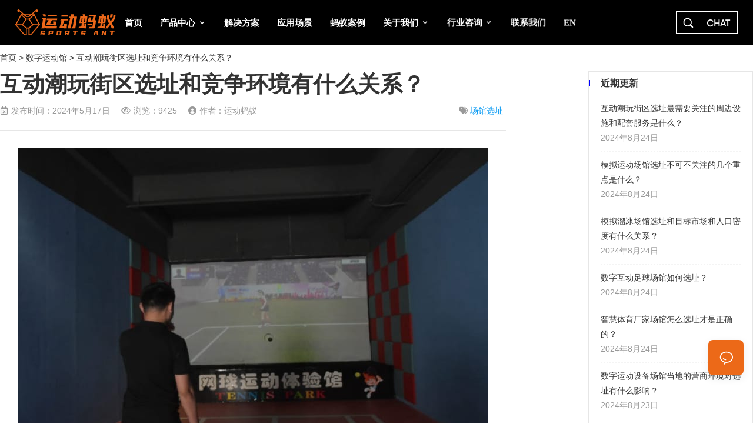

--- FILE ---
content_type: text/html; charset=UTF-8
request_url: https://www.bigants.net/document/12642.html
body_size: 30222
content:
<!DOCTYPE html>
<html dir="ltr" lang="zh-CN" prefix="og: https://ogp.me/ns#">

<head>
  <meta charset="UTF-8">
  <meta http-equiv="X-UA-Compatible" content="IE=edge">
  <meta name="viewport" content="width=device-width, initial-scale=1, shrink-to-fit=no">
  <link rel="icon" href = "https://www.bigants.net/favicon.ico" type = "image/x-icon" />
  <link rel="shortcut icon" href="https://www.bigants.net/favicon.png" type = "image/x-icon" />

  <title>互动潮玩街区选址和竞争环境有什么关系？ - 蚂蚁数娱（广州）有限公司</title>
	<style>img:is([sizes="auto" i], [sizes^="auto," i]) { contain-intrinsic-size: 3000px 1500px }</style>
	
		<!-- All in One SEO 4.7.5.1 - aioseo.com -->
		<meta name="description" content="数字体育建设场馆选址关乎场地的成败，竞争环境；周边设施和配套服务；自身的实力和优势；潜在客户画像等。因此，要经" />
		<meta name="robots" content="max-image-preview:large" />
		<link rel="canonical" href="https://www.bigants.net/document/12642.html" />
		<meta name="generator" content="All in One SEO (AIOSEO) 4.7.5.1" />
		<meta property="og:locale" content="zh_CN" />
		<meta property="og:site_name" content="蚂蚁数娱（广州）有限公司 - 运动蚂蚁：带你玩转数字体育" />
		<meta property="og:type" content="article" />
		<meta property="og:title" content="互动潮玩街区选址和竞争环境有什么关系？ - 蚂蚁数娱（广州）有限公司" />
		<meta property="og:description" content="数字体育建设场馆选址关乎场地的成败，竞争环境；周边设施和配套服务；自身的实力和优势；潜在客户画像等。因此，要经" />
		<meta property="og:url" content="https://www.bigants.net/document/12642.html" />
		<meta property="og:image" content="https://www.bigants.net/wp-content/uploads/2024/12/cropped-蚂蚁LOGO-横.png" />
		<meta property="og:image:secure_url" content="https://www.bigants.net/wp-content/uploads/2024/12/cropped-蚂蚁LOGO-横.png" />
		<meta property="article:published_time" content="2024-05-17T00:17:10+00:00" />
		<meta property="article:modified_time" content="2024-05-17T00:17:10+00:00" />
		<meta name="twitter:card" content="summary_large_image" />
		<meta name="twitter:title" content="互动潮玩街区选址和竞争环境有什么关系？ - 蚂蚁数娱（广州）有限公司" />
		<meta name="twitter:description" content="数字体育建设场馆选址关乎场地的成败，竞争环境；周边设施和配套服务；自身的实力和优势；潜在客户画像等。因此，要经" />
		<meta name="twitter:image" content="https://www.bigants.net/wp-content/uploads/2024/12/cropped-蚂蚁LOGO-横.png" />
		<script type="application/ld+json" class="aioseo-schema">
			{"@context":"https:\/\/schema.org","@graph":[{"@type":"BreadcrumbList","@id":"https:\/\/www.bigants.net\/document\/12642.html#breadcrumblist","itemListElement":[{"@type":"ListItem","@id":"https:\/\/www.bigants.net\/#listItem","position":1,"name":"\u4e3b\u9801"}]},{"@type":"Organization","@id":"https:\/\/www.bigants.net\/#organization","name":"\u8682\u8681\u6570\u5a31\uff08\u5e7f\u5dde\uff09\u6709\u9650\u516c\u53f8","description":"\u8fd0\u52a8\u8682\u8681\uff1a\u5e26\u4f60\u73a9\u8f6c\u6570\u5b57\u4f53\u80b2","url":"https:\/\/www.bigants.net\/","telephone":"+8618688884135","logo":{"@type":"ImageObject","url":"https:\/\/www.bigants.net\/wp-content\/uploads\/2023\/05\/l.png","@id":"https:\/\/www.bigants.net\/document\/12642.html\/#organizationLogo","width":54,"height":56},"image":{"@id":"https:\/\/www.bigants.net\/document\/12642.html\/#organizationLogo"}},{"@type":"WebPage","@id":"https:\/\/www.bigants.net\/document\/12642.html#webpage","url":"https:\/\/www.bigants.net\/document\/12642.html","name":"\u4e92\u52a8\u6f6e\u73a9\u8857\u533a\u9009\u5740\u548c\u7ade\u4e89\u73af\u5883\u6709\u4ec0\u4e48\u5173\u7cfb\uff1f - \u8682\u8681\u6570\u5a31\uff08\u5e7f\u5dde\uff09\u6709\u9650\u516c\u53f8","description":"\u6570\u5b57\u4f53\u80b2\u5efa\u8bbe\u573a\u9986\u9009\u5740\u5173\u4e4e\u573a\u5730\u7684\u6210\u8d25\uff0c\u7ade\u4e89\u73af\u5883\uff1b\u5468\u8fb9\u8bbe\u65bd\u548c\u914d\u5957\u670d\u52a1\uff1b\u81ea\u8eab\u7684\u5b9e\u529b\u548c\u4f18\u52bf\uff1b\u6f5c\u5728\u5ba2\u6237\u753b\u50cf\u7b49\u3002\u56e0\u6b64\uff0c\u8981\u7ecf","inLanguage":"zh-CN","isPartOf":{"@id":"https:\/\/www.bigants.net\/#website"},"breadcrumb":{"@id":"https:\/\/www.bigants.net\/document\/12642.html#breadcrumblist"},"image":{"@type":"ImageObject","url":"https:\/\/www.bigants.net\/uploads\/2023\/sz\/sz(413).jpg","@id":"https:\/\/www.bigants.net\/document\/12642.html\/#mainImage"},"primaryImageOfPage":{"@id":"https:\/\/www.bigants.net\/document\/12642.html#mainImage"},"datePublished":"2024-05-17T08:17:10+08:00","dateModified":"2024-05-17T08:17:10+08:00"},{"@type":"WebSite","@id":"https:\/\/www.bigants.net\/#website","url":"https:\/\/www.bigants.net\/","name":"\u8682\u8681\u6570\u5a31\uff08\u5e7f\u5dde\uff09\u6709\u9650\u516c\u53f8","description":"\u8fd0\u52a8\u8682\u8681\uff1a\u5e26\u4f60\u73a9\u8f6c\u6570\u5b57\u4f53\u80b2","inLanguage":"zh-CN","publisher":{"@id":"https:\/\/www.bigants.net\/#organization"}}]}
		</script>
		<!-- All in One SEO -->

<link rel='dns-prefetch' href='//www.bigants.net' />
<link rel='stylesheet' id='wp-block-library-css' href='https://www.bigants.net/wp-includes/css/dist/block-library/style.min.css?ver=6.8.3' media='all' />
<style id='wp-block-library-theme-inline-css'>
.wp-block-audio :where(figcaption){color:#555;font-size:13px;text-align:center}.is-dark-theme .wp-block-audio :where(figcaption){color:#ffffffa6}.wp-block-audio{margin:0 0 1em}.wp-block-code{border:1px solid #ccc;border-radius:4px;font-family:Menlo,Consolas,monaco,monospace;padding:.8em 1em}.wp-block-embed :where(figcaption){color:#555;font-size:13px;text-align:center}.is-dark-theme .wp-block-embed :where(figcaption){color:#ffffffa6}.wp-block-embed{margin:0 0 1em}.blocks-gallery-caption{color:#555;font-size:13px;text-align:center}.is-dark-theme .blocks-gallery-caption{color:#ffffffa6}:root :where(.wp-block-image figcaption){color:#555;font-size:13px;text-align:center}.is-dark-theme :root :where(.wp-block-image figcaption){color:#ffffffa6}.wp-block-image{margin:0 0 1em}.wp-block-pullquote{border-bottom:4px solid;border-top:4px solid;color:currentColor;margin-bottom:1.75em}.wp-block-pullquote cite,.wp-block-pullquote footer,.wp-block-pullquote__citation{color:currentColor;font-size:.8125em;font-style:normal;text-transform:uppercase}.wp-block-quote{border-left:.25em solid;margin:0 0 1.75em;padding-left:1em}.wp-block-quote cite,.wp-block-quote footer{color:currentColor;font-size:.8125em;font-style:normal;position:relative}.wp-block-quote:where(.has-text-align-right){border-left:none;border-right:.25em solid;padding-left:0;padding-right:1em}.wp-block-quote:where(.has-text-align-center){border:none;padding-left:0}.wp-block-quote.is-large,.wp-block-quote.is-style-large,.wp-block-quote:where(.is-style-plain){border:none}.wp-block-search .wp-block-search__label{font-weight:700}.wp-block-search__button{border:1px solid #ccc;padding:.375em .625em}:where(.wp-block-group.has-background){padding:1.25em 2.375em}.wp-block-separator.has-css-opacity{opacity:.4}.wp-block-separator{border:none;border-bottom:2px solid;margin-left:auto;margin-right:auto}.wp-block-separator.has-alpha-channel-opacity{opacity:1}.wp-block-separator:not(.is-style-wide):not(.is-style-dots){width:100px}.wp-block-separator.has-background:not(.is-style-dots){border-bottom:none;height:1px}.wp-block-separator.has-background:not(.is-style-wide):not(.is-style-dots){height:2px}.wp-block-table{margin:0 0 1em}.wp-block-table td,.wp-block-table th{word-break:normal}.wp-block-table :where(figcaption){color:#555;font-size:13px;text-align:center}.is-dark-theme .wp-block-table :where(figcaption){color:#ffffffa6}.wp-block-video :where(figcaption){color:#555;font-size:13px;text-align:center}.is-dark-theme .wp-block-video :where(figcaption){color:#ffffffa6}.wp-block-video{margin:0 0 1em}:root :where(.wp-block-template-part.has-background){margin-bottom:0;margin-top:0;padding:1.25em 2.375em}
</style>
<style id='classic-theme-styles-inline-css'>
/*! This file is auto-generated */
.wp-block-button__link{color:#fff;background-color:#32373c;border-radius:9999px;box-shadow:none;text-decoration:none;padding:calc(.667em + 2px) calc(1.333em + 2px);font-size:1.125em}.wp-block-file__button{background:#32373c;color:#fff;text-decoration:none}
</style>
<style id='global-styles-inline-css'>
:root{--wp--preset--aspect-ratio--square: 1;--wp--preset--aspect-ratio--4-3: 4/3;--wp--preset--aspect-ratio--3-4: 3/4;--wp--preset--aspect-ratio--3-2: 3/2;--wp--preset--aspect-ratio--2-3: 2/3;--wp--preset--aspect-ratio--16-9: 16/9;--wp--preset--aspect-ratio--9-16: 9/16;--wp--preset--color--black: #000000;--wp--preset--color--cyan-bluish-gray: #abb8c3;--wp--preset--color--white: #ffffff;--wp--preset--color--pale-pink: #f78da7;--wp--preset--color--vivid-red: #cf2e2e;--wp--preset--color--luminous-vivid-orange: #ff6900;--wp--preset--color--luminous-vivid-amber: #fcb900;--wp--preset--color--light-green-cyan: #7bdcb5;--wp--preset--color--vivid-green-cyan: #00d084;--wp--preset--color--pale-cyan-blue: #8ed1fc;--wp--preset--color--vivid-cyan-blue: #0693e3;--wp--preset--color--vivid-purple: #9b51e0;--wp--preset--gradient--vivid-cyan-blue-to-vivid-purple: linear-gradient(135deg,rgba(6,147,227,1) 0%,rgb(155,81,224) 100%);--wp--preset--gradient--light-green-cyan-to-vivid-green-cyan: linear-gradient(135deg,rgb(122,220,180) 0%,rgb(0,208,130) 100%);--wp--preset--gradient--luminous-vivid-amber-to-luminous-vivid-orange: linear-gradient(135deg,rgba(252,185,0,1) 0%,rgba(255,105,0,1) 100%);--wp--preset--gradient--luminous-vivid-orange-to-vivid-red: linear-gradient(135deg,rgba(255,105,0,1) 0%,rgb(207,46,46) 100%);--wp--preset--gradient--very-light-gray-to-cyan-bluish-gray: linear-gradient(135deg,rgb(238,238,238) 0%,rgb(169,184,195) 100%);--wp--preset--gradient--cool-to-warm-spectrum: linear-gradient(135deg,rgb(74,234,220) 0%,rgb(151,120,209) 20%,rgb(207,42,186) 40%,rgb(238,44,130) 60%,rgb(251,105,98) 80%,rgb(254,248,76) 100%);--wp--preset--gradient--blush-light-purple: linear-gradient(135deg,rgb(255,206,236) 0%,rgb(152,150,240) 100%);--wp--preset--gradient--blush-bordeaux: linear-gradient(135deg,rgb(254,205,165) 0%,rgb(254,45,45) 50%,rgb(107,0,62) 100%);--wp--preset--gradient--luminous-dusk: linear-gradient(135deg,rgb(255,203,112) 0%,rgb(199,81,192) 50%,rgb(65,88,208) 100%);--wp--preset--gradient--pale-ocean: linear-gradient(135deg,rgb(255,245,203) 0%,rgb(182,227,212) 50%,rgb(51,167,181) 100%);--wp--preset--gradient--electric-grass: linear-gradient(135deg,rgb(202,248,128) 0%,rgb(113,206,126) 100%);--wp--preset--gradient--midnight: linear-gradient(135deg,rgb(2,3,129) 0%,rgb(40,116,252) 100%);--wp--preset--font-size--small: 13px;--wp--preset--font-size--medium: 20px;--wp--preset--font-size--large: 36px;--wp--preset--font-size--x-large: 42px;--wp--preset--spacing--20: 0.44rem;--wp--preset--spacing--30: 0.67rem;--wp--preset--spacing--40: 1rem;--wp--preset--spacing--50: 1.5rem;--wp--preset--spacing--60: 2.25rem;--wp--preset--spacing--70: 3.38rem;--wp--preset--spacing--80: 5.06rem;--wp--preset--shadow--natural: 6px 6px 9px rgba(0, 0, 0, 0.2);--wp--preset--shadow--deep: 12px 12px 50px rgba(0, 0, 0, 0.4);--wp--preset--shadow--sharp: 6px 6px 0px rgba(0, 0, 0, 0.2);--wp--preset--shadow--outlined: 6px 6px 0px -3px rgba(255, 255, 255, 1), 6px 6px rgba(0, 0, 0, 1);--wp--preset--shadow--crisp: 6px 6px 0px rgba(0, 0, 0, 1);}:where(.is-layout-flex){gap: 0.5em;}:where(.is-layout-grid){gap: 0.5em;}body .is-layout-flex{display: flex;}.is-layout-flex{flex-wrap: wrap;align-items: center;}.is-layout-flex > :is(*, div){margin: 0;}body .is-layout-grid{display: grid;}.is-layout-grid > :is(*, div){margin: 0;}:where(.wp-block-columns.is-layout-flex){gap: 2em;}:where(.wp-block-columns.is-layout-grid){gap: 2em;}:where(.wp-block-post-template.is-layout-flex){gap: 1.25em;}:where(.wp-block-post-template.is-layout-grid){gap: 1.25em;}.has-black-color{color: var(--wp--preset--color--black) !important;}.has-cyan-bluish-gray-color{color: var(--wp--preset--color--cyan-bluish-gray) !important;}.has-white-color{color: var(--wp--preset--color--white) !important;}.has-pale-pink-color{color: var(--wp--preset--color--pale-pink) !important;}.has-vivid-red-color{color: var(--wp--preset--color--vivid-red) !important;}.has-luminous-vivid-orange-color{color: var(--wp--preset--color--luminous-vivid-orange) !important;}.has-luminous-vivid-amber-color{color: var(--wp--preset--color--luminous-vivid-amber) !important;}.has-light-green-cyan-color{color: var(--wp--preset--color--light-green-cyan) !important;}.has-vivid-green-cyan-color{color: var(--wp--preset--color--vivid-green-cyan) !important;}.has-pale-cyan-blue-color{color: var(--wp--preset--color--pale-cyan-blue) !important;}.has-vivid-cyan-blue-color{color: var(--wp--preset--color--vivid-cyan-blue) !important;}.has-vivid-purple-color{color: var(--wp--preset--color--vivid-purple) !important;}.has-black-background-color{background-color: var(--wp--preset--color--black) !important;}.has-cyan-bluish-gray-background-color{background-color: var(--wp--preset--color--cyan-bluish-gray) !important;}.has-white-background-color{background-color: var(--wp--preset--color--white) !important;}.has-pale-pink-background-color{background-color: var(--wp--preset--color--pale-pink) !important;}.has-vivid-red-background-color{background-color: var(--wp--preset--color--vivid-red) !important;}.has-luminous-vivid-orange-background-color{background-color: var(--wp--preset--color--luminous-vivid-orange) !important;}.has-luminous-vivid-amber-background-color{background-color: var(--wp--preset--color--luminous-vivid-amber) !important;}.has-light-green-cyan-background-color{background-color: var(--wp--preset--color--light-green-cyan) !important;}.has-vivid-green-cyan-background-color{background-color: var(--wp--preset--color--vivid-green-cyan) !important;}.has-pale-cyan-blue-background-color{background-color: var(--wp--preset--color--pale-cyan-blue) !important;}.has-vivid-cyan-blue-background-color{background-color: var(--wp--preset--color--vivid-cyan-blue) !important;}.has-vivid-purple-background-color{background-color: var(--wp--preset--color--vivid-purple) !important;}.has-black-border-color{border-color: var(--wp--preset--color--black) !important;}.has-cyan-bluish-gray-border-color{border-color: var(--wp--preset--color--cyan-bluish-gray) !important;}.has-white-border-color{border-color: var(--wp--preset--color--white) !important;}.has-pale-pink-border-color{border-color: var(--wp--preset--color--pale-pink) !important;}.has-vivid-red-border-color{border-color: var(--wp--preset--color--vivid-red) !important;}.has-luminous-vivid-orange-border-color{border-color: var(--wp--preset--color--luminous-vivid-orange) !important;}.has-luminous-vivid-amber-border-color{border-color: var(--wp--preset--color--luminous-vivid-amber) !important;}.has-light-green-cyan-border-color{border-color: var(--wp--preset--color--light-green-cyan) !important;}.has-vivid-green-cyan-border-color{border-color: var(--wp--preset--color--vivid-green-cyan) !important;}.has-pale-cyan-blue-border-color{border-color: var(--wp--preset--color--pale-cyan-blue) !important;}.has-vivid-cyan-blue-border-color{border-color: var(--wp--preset--color--vivid-cyan-blue) !important;}.has-vivid-purple-border-color{border-color: var(--wp--preset--color--vivid-purple) !important;}.has-vivid-cyan-blue-to-vivid-purple-gradient-background{background: var(--wp--preset--gradient--vivid-cyan-blue-to-vivid-purple) !important;}.has-light-green-cyan-to-vivid-green-cyan-gradient-background{background: var(--wp--preset--gradient--light-green-cyan-to-vivid-green-cyan) !important;}.has-luminous-vivid-amber-to-luminous-vivid-orange-gradient-background{background: var(--wp--preset--gradient--luminous-vivid-amber-to-luminous-vivid-orange) !important;}.has-luminous-vivid-orange-to-vivid-red-gradient-background{background: var(--wp--preset--gradient--luminous-vivid-orange-to-vivid-red) !important;}.has-very-light-gray-to-cyan-bluish-gray-gradient-background{background: var(--wp--preset--gradient--very-light-gray-to-cyan-bluish-gray) !important;}.has-cool-to-warm-spectrum-gradient-background{background: var(--wp--preset--gradient--cool-to-warm-spectrum) !important;}.has-blush-light-purple-gradient-background{background: var(--wp--preset--gradient--blush-light-purple) !important;}.has-blush-bordeaux-gradient-background{background: var(--wp--preset--gradient--blush-bordeaux) !important;}.has-luminous-dusk-gradient-background{background: var(--wp--preset--gradient--luminous-dusk) !important;}.has-pale-ocean-gradient-background{background: var(--wp--preset--gradient--pale-ocean) !important;}.has-electric-grass-gradient-background{background: var(--wp--preset--gradient--electric-grass) !important;}.has-midnight-gradient-background{background: var(--wp--preset--gradient--midnight) !important;}.has-small-font-size{font-size: var(--wp--preset--font-size--small) !important;}.has-medium-font-size{font-size: var(--wp--preset--font-size--medium) !important;}.has-large-font-size{font-size: var(--wp--preset--font-size--large) !important;}.has-x-large-font-size{font-size: var(--wp--preset--font-size--x-large) !important;}
:where(.wp-block-post-template.is-layout-flex){gap: 1.25em;}:where(.wp-block-post-template.is-layout-grid){gap: 1.25em;}
:where(.wp-block-columns.is-layout-flex){gap: 2em;}:where(.wp-block-columns.is-layout-grid){gap: 2em;}
:root :where(.wp-block-pullquote){font-size: 1.5em;line-height: 1.6;}
</style>
<link rel='stylesheet' id='hengyou-bootstrap-style-css' href='https://www.bigants.net/wp-content/themes/mayi24/assets/css/bootstrap.min.css?ver=3.2.25' media='all' />
<link rel='stylesheet' id='hengyou-main-style-css' href='https://www.bigants.net/wp-content/themes/mayi24/assets/app.css?ver=3.2.25' media='all' />
<link rel='stylesheet' id='cs-css' href='https://www.bigants.net/wp-content/plugins/cornerstone/assets/css/site/cs.7.5.10.css?ver=7.5.10' media='all' />
<style id='cs-inline-css'>
@media (min-width:1200px){.x-hide-xl{display:none !important;}}@media (min-width:979px) and (max-width:1199px){.x-hide-lg{display:none !important;}}@media (min-width:767px) and (max-width:978px){.x-hide-md{display:none !important;}}@media (min-width:480px) and (max-width:766px){.x-hide-sm{display:none !important;}}@media (max-width:479px){.x-hide-xs{display:none !important;}} :root{--x-container-width:calc(100% - 2rem);--x-container-max-width:100%;--x-a-color:#0073e6;--x-a-text-decoration:none solid auto #0073e6;--x-a-text-underline-offset:0.085em;--x-a-int-color:rgba(0,115,230,0.88);--x-a-int-text-decoration-color:rgba(0,115,230,0.88);--x-root-color:#000000;--x-root-font-family:"Helvetica Neue",Helvetica,Arial,sans-serif;--x-root-font-size:18px;--x-root-font-style:normal;--x-root-font-weight:400;--x-root-letter-spacing:0em;--x-root-line-height:1.6;--x-h1-color:#000000;--x-h1-font-family:inherit;--x-h1-font-size:3.815em;--x-h1-font-style:inherit;--x-h1-font-weight:inherit;--x-h1-letter-spacing:inherit;--x-h1-line-height:1.115;--x-h1-text-transform:inherit;--x-h2-color:#000000;--x-h2-font-family:inherit;--x-h2-font-size:3.052em;--x-h2-font-style:inherit;--x-h2-font-weight:inherit;--x-h2-letter-spacing:inherit;--x-h2-line-height:1.125;--x-h2-text-transform:inherit;--x-h3-color:#000000;--x-h3-font-family:inherit;--x-h3-font-size:2.441em;--x-h3-font-style:inherit;--x-h3-font-weight:inherit;--x-h3-letter-spacing:inherit;--x-h3-line-height:1.15;--x-h3-text-transform:inherit;--x-h4-color:#000000;--x-h4-font-family:inherit;--x-h4-font-size:1.953em;--x-h4-font-style:inherit;--x-h4-font-weight:inherit;--x-h4-letter-spacing:inherit;--x-h4-line-height:1.2;--x-h4-text-transform:inherit;--x-h5-color:#000000;--x-h5-font-family:inherit;--x-h5-font-size:1.563em;--x-h5-font-style:inherit;--x-h5-font-weight:inherit;--x-h5-letter-spacing:inherit;--x-h5-line-height:1.25;--x-h5-text-transform:inherit;--x-h6-color:#000000;--x-h6-font-family:inherit;--x-h6-font-size:1.25em;--x-h6-font-style:inherit;--x-h6-font-weight:inherit;--x-h6-letter-spacing:inherit;--x-h6-line-height:1.265;--x-h6-text-transform:inherit;--x-label-color:#000000;--x-label-font-family:inherit;--x-label-font-size:0.8em;--x-label-font-style:inherit;--x-label-font-weight:bold;--x-label-letter-spacing:inherit;--x-label-line-height:1.285;--x-label-text-transform:inherit;--x-input-font-family:inherit;--x-input-font-weight:;--x-input-box-shadow:;--x-input-int-box-shadow:;--x-select-indicator-image:url("data:image/svg+xml,%3Csvg xmlns='http://www.w3.org/2000/svg' viewBox='0 0 16 16'%3E%3Ctitle%3Eselect-84%3C/title%3E%3Cg fill=''%3E%3Cpath d='M7.4,1.2l-5,4l1.2,1.6L8,3.3l4.4,3.5l1.2-1.6l-5-4C8.3,0.9,7.7,0.9,7.4,1.2z'%3E%3C/path%3E %3Cpath d='M8,12.7L3.6,9.2l-1.2,1.6l5,4C7.6,14.9,7.8,15,8,15s0.4-0.1,0.6-0.2l5-4l-1.2-1.6L8,12.7z'%3E%3C/path%3E%3C/g%3E%3C/svg%3E");--x-select-indicator-hover-image:url("data:image/svg+xml,%3Csvg xmlns='http://www.w3.org/2000/svg' viewBox='0 0 16 16'%3E%3Ctitle%3Eselect-84%3C/title%3E%3Cg fill=''%3E%3Cpath d='M7.4,1.2l-5,4l1.2,1.6L8,3.3l4.4,3.5l1.2-1.6l-5-4C8.3,0.9,7.7,0.9,7.4,1.2z'%3E%3C/path%3E %3Cpath d='M8,12.7L3.6,9.2l-1.2,1.6l5,4C7.6,14.9,7.8,15,8,15s0.4-0.1,0.6-0.2l5-4l-1.2-1.6L8,12.7z'%3E%3C/path%3E%3C/g%3E%3C/svg%3E");--x-select-indicator-focus-image:url("data:image/svg+xml,%3Csvg xmlns='http://www.w3.org/2000/svg' viewBox='0 0 16 16'%3E%3Ctitle%3Eselect-84%3C/title%3E%3Cg fill=''%3E%3Cpath d='M7.4,1.2l-5,4l1.2,1.6L8,3.3l4.4,3.5l1.2-1.6l-5-4C8.3,0.9,7.7,0.9,7.4,1.2z'%3E%3C/path%3E %3Cpath d='M8,12.7L3.6,9.2l-1.2,1.6l5,4C7.6,14.9,7.8,15,8,15s0.4-0.1,0.6-0.2l5-4l-1.2-1.6L8,12.7z'%3E%3C/path%3E%3C/g%3E%3C/svg%3E");--x-date-indicator-image:url("data:image/svg+xml,%3Csvg xmlns='http://www.w3.org/2000/svg' viewBox='0 0 16 16'%3E%3Ctitle%3Eevent-confirm%3C/title%3E%3Cg fill=''%3E%3Cpath d='M11,16a1,1,0,0,1-.707-.293l-2-2,1.414-1.414L11,13.586l3.293-3.293,1.414,1.414-4,4A1,1,0,0,1,11,16Z'%3E%3C/path%3E %3Cpath d='M7,14H2V5H14V9h2V3a1,1,0,0,0-1-1H13V0H11V2H9V0H7V2H5V0H3V2H1A1,1,0,0,0,0,3V15a1,1,0,0,0,1,1H7Z'%3E%3C/path%3E%3C/g%3E%3C/svg%3E");--x-date-indicator-hover-image:url("data:image/svg+xml,%3Csvg xmlns='http://www.w3.org/2000/svg' viewBox='0 0 16 16'%3E%3Ctitle%3Eevent-confirm%3C/title%3E%3Cg fill=''%3E%3Cpath d='M11,16a1,1,0,0,1-.707-.293l-2-2,1.414-1.414L11,13.586l3.293-3.293,1.414,1.414-4,4A1,1,0,0,1,11,16Z'%3E%3C/path%3E %3Cpath d='M7,14H2V5H14V9h2V3a1,1,0,0,0-1-1H13V0H11V2H9V0H7V2H5V0H3V2H1A1,1,0,0,0,0,3V15a1,1,0,0,0,1,1H7Z'%3E%3C/path%3E%3C/g%3E%3C/svg%3E");--x-date-indicator-focus-image:url("data:image/svg+xml,%3Csvg xmlns='http://www.w3.org/2000/svg' viewBox='0 0 16 16'%3E%3Ctitle%3Eevent-confirm%3C/title%3E%3Cg fill=''%3E%3Cpath d='M11,16a1,1,0,0,1-.707-.293l-2-2,1.414-1.414L11,13.586l3.293-3.293,1.414,1.414-4,4A1,1,0,0,1,11,16Z'%3E%3C/path%3E %3Cpath d='M7,14H2V5H14V9h2V3a1,1,0,0,0-1-1H13V0H11V2H9V0H7V2H5V0H3V2H1A1,1,0,0,0,0,3V15a1,1,0,0,0,1,1H7Z'%3E%3C/path%3E%3C/g%3E%3C/svg%3E");--x-time-indicator-image:url("data:image/svg+xml,%3Csvg xmlns='http://www.w3.org/2000/svg' viewBox='0 0 16 16'%3E%3Ctitle%3Ewatch-2%3C/title%3E%3Cg fill=''%3E%3Cpath d='M14,8c0-1.8-0.8-3.4-2-4.5V1c0-0.6-0.4-1-1-1H5C4.4,0,4,0.4,4,1v2.5C2.8,4.6,2,6.2,2,8s0.8,3.4,2,4.5V15 c0,0.6,0.4,1,1,1h6c0.6,0,1-0.4,1-1v-2.5C13.2,11.4,14,9.8,14,8z M8,12c-2.2,0-4-1.8-4-4s1.8-4,4-4s4,1.8,4,4S10.2,12,8,12z'%3E%3C/path%3E%3C/g%3E%3C/svg%3E");--x-time-indicator-hover-image:url("data:image/svg+xml,%3Csvg xmlns='http://www.w3.org/2000/svg' viewBox='0 0 16 16'%3E%3Ctitle%3Ewatch-2%3C/title%3E%3Cg fill=''%3E%3Cpath d='M14,8c0-1.8-0.8-3.4-2-4.5V1c0-0.6-0.4-1-1-1H5C4.4,0,4,0.4,4,1v2.5C2.8,4.6,2,6.2,2,8s0.8,3.4,2,4.5V15 c0,0.6,0.4,1,1,1h6c0.6,0,1-0.4,1-1v-2.5C13.2,11.4,14,9.8,14,8z M8,12c-2.2,0-4-1.8-4-4s1.8-4,4-4s4,1.8,4,4S10.2,12,8,12z'%3E%3C/path%3E%3C/g%3E%3C/svg%3E");--x-time-indicator-focus-image:url("data:image/svg+xml,%3Csvg xmlns='http://www.w3.org/2000/svg' viewBox='0 0 16 16'%3E%3Ctitle%3Ewatch-2%3C/title%3E%3Cg fill=''%3E%3Cpath d='M14,8c0-1.8-0.8-3.4-2-4.5V1c0-0.6-0.4-1-1-1H5C4.4,0,4,0.4,4,1v2.5C2.8,4.6,2,6.2,2,8s0.8,3.4,2,4.5V15 c0,0.6,0.4,1,1,1h6c0.6,0,1-0.4,1-1v-2.5C13.2,11.4,14,9.8,14,8z M8,12c-2.2,0-4-1.8-4-4s1.8-4,4-4s4,1.8,4,4S10.2,12,8,12z'%3E%3C/path%3E%3C/g%3E%3C/svg%3E");--x-search-indicator-image:url("data:image/svg+xml,%3Csvg xmlns='http://www.w3.org/2000/svg' viewBox='0 0 16 16'%3E%3Ctitle%3Ee-remove%3C/title%3E%3Cg fill=''%3E%3Cpath d='M14.7,1.3c-0.4-0.4-1-0.4-1.4,0L8,6.6L2.7,1.3c-0.4-0.4-1-0.4-1.4,0s-0.4,1,0,1.4L6.6,8l-5.3,5.3 c-0.4,0.4-0.4,1,0,1.4C1.5,14.9,1.7,15,2,15s0.5-0.1,0.7-0.3L8,9.4l5.3,5.3c0.2,0.2,0.5,0.3,0.7,0.3s0.5-0.1,0.7-0.3 c0.4-0.4,0.4-1,0-1.4L9.4,8l5.3-5.3C15.1,2.3,15.1,1.7,14.7,1.3z'%3E%3C/path%3E%3C/g%3E%3C/svg%3E");--x-search-indicator-hover-image:url("data:image/svg+xml,%3Csvg xmlns='http://www.w3.org/2000/svg' viewBox='0 0 16 16'%3E%3Ctitle%3Ee-remove%3C/title%3E%3Cg fill=''%3E%3Cpath d='M14.7,1.3c-0.4-0.4-1-0.4-1.4,0L8,6.6L2.7,1.3c-0.4-0.4-1-0.4-1.4,0s-0.4,1,0,1.4L6.6,8l-5.3,5.3 c-0.4,0.4-0.4,1,0,1.4C1.5,14.9,1.7,15,2,15s0.5-0.1,0.7-0.3L8,9.4l5.3,5.3c0.2,0.2,0.5,0.3,0.7,0.3s0.5-0.1,0.7-0.3 c0.4-0.4,0.4-1,0-1.4L9.4,8l5.3-5.3C15.1,2.3,15.1,1.7,14.7,1.3z'%3E%3C/path%3E%3C/g%3E%3C/svg%3E");--x-search-indicator-focus-image:url("data:image/svg+xml,%3Csvg xmlns='http://www.w3.org/2000/svg' viewBox='0 0 16 16'%3E%3Ctitle%3Ee-remove%3C/title%3E%3Cg fill=''%3E%3Cpath d='M14.7,1.3c-0.4-0.4-1-0.4-1.4,0L8,6.6L2.7,1.3c-0.4-0.4-1-0.4-1.4,0s-0.4,1,0,1.4L6.6,8l-5.3,5.3 c-0.4,0.4-0.4,1,0,1.4C1.5,14.9,1.7,15,2,15s0.5-0.1,0.7-0.3L8,9.4l5.3,5.3c0.2,0.2,0.5,0.3,0.7,0.3s0.5-0.1,0.7-0.3 c0.4-0.4,0.4-1,0-1.4L9.4,8l5.3-5.3C15.1,2.3,15.1,1.7,14.7,1.3z'%3E%3C/path%3E%3C/g%3E%3C/svg%3E");--x-number-indicator-image:url("data:image/svg+xml,%3Csvg xmlns='http://www.w3.org/2000/svg' viewBox='0 0 16 16'%3E%3Ctitle%3Eselect-83%3C/title%3E%3Cg%3E%3Cpolygon fill='' points='2,6 14,6 8,0 '%3E%3C/polygon%3E %3Cpolygon fill='' points='8,16 14,10 2,10 '%3E%3C/polygon%3E%3C/g%3E%3C/svg%3E");--x-number-indicator-hover-image:url("data:image/svg+xml,%3Csvg xmlns='http://www.w3.org/2000/svg' viewBox='0 0 16 16'%3E%3Ctitle%3Eselect-83%3C/title%3E%3Cg%3E%3Cpolygon fill='' points='2,6 14,6 8,0 '%3E%3C/polygon%3E %3Cpolygon fill='' points='8,16 14,10 2,10 '%3E%3C/polygon%3E%3C/g%3E%3C/svg%3E");--x-number-indicator-focus-image:url("data:image/svg+xml,%3Csvg xmlns='http://www.w3.org/2000/svg' viewBox='0 0 16 16'%3E%3Ctitle%3Eselect-83%3C/title%3E%3Cg%3E%3Cpolygon fill='' points='2,6 14,6 8,0 '%3E%3C/polygon%3E %3Cpolygon fill='' points='8,16 14,10 2,10 '%3E%3C/polygon%3E%3C/g%3E%3C/svg%3E");--x-radio-marker:url("data:image/svg+xml,%3Csvg xmlns='http://www.w3.org/2000/svg' viewBox='0 0 16 16'%3E%3Ctitle%3Eshape-oval%3C/title%3E%3Cg fill=''%3E%3Ccircle cx='8' cy='8' r='8'%3E%3C/circle%3E%3C/g%3E%3C/svg%3E");--x-checkbox-marker:url("data:image/svg+xml,%3Csvg xmlns='http://www.w3.org/2000/svg' viewBox='0 0 16 16'%3E%3Ctitle%3Eo-check%3C/title%3E%3Cg fill=''%3E%3Cpolygon points='5.6,8.4 1.6,6 0,7.6 5.6,14 16,3.6 14.4,2 '%3E%3C/polygon%3E%3C/g%3E%3C/svg%3E");--x-rc-box-shadow:;--x-rc-int-box-shadow:;--x-rc-checked-box-shadow:;--x-submit-font-weight:;--x-submit-box-shadow:;--x-submit-int-box-shadow:;}:root .x-container.max{max-width:var(--x-container-max-width);}:root .x-container.width{width:var(--x-container-width);}.bg .mejs-container,.x-video .mejs-container{position:unset !important;} @font-face{font-family:'FontAwesomePro';font-style:normal;font-weight:900;font-display:block;src:url('https://www.bigants.net/wp-content/plugins/cornerstone/assets/fonts/fa-solid-900.woff2?ver=6.5.2') format('woff2'),url('https://www.bigants.net/wp-content/plugins/cornerstone/assets/fonts/fa-solid-900.ttf?ver=6.5.2') format('truetype');}[data-x-fa-pro-icon]{font-family:"FontAwesomePro" !important;}[data-x-fa-pro-icon]:before{content:attr(data-x-fa-pro-icon);}[data-x-icon],[data-x-icon-o],[data-x-icon-l],[data-x-icon-s],[data-x-icon-b],[data-x-icon-sr],[data-x-icon-ss],[data-x-icon-sl],[data-x-fa-pro-icon],[class*="cs-fa-"]{display:inline-flex;font-style:normal;font-weight:400;text-decoration:inherit;text-rendering:auto;-webkit-font-smoothing:antialiased;-moz-osx-font-smoothing:grayscale;}[data-x-icon].left,[data-x-icon-o].left,[data-x-icon-l].left,[data-x-icon-s].left,[data-x-icon-b].left,[data-x-icon-sr].left,[data-x-icon-ss].left,[data-x-icon-sl].left,[data-x-fa-pro-icon].left,[class*="cs-fa-"].left{margin-right:0.5em;}[data-x-icon].right,[data-x-icon-o].right,[data-x-icon-l].right,[data-x-icon-s].right,[data-x-icon-b].right,[data-x-icon-sr].right,[data-x-icon-ss].right,[data-x-icon-sl].right,[data-x-fa-pro-icon].right,[class*="cs-fa-"].right{margin-left:0.5em;}[data-x-icon]:before,[data-x-icon-o]:before,[data-x-icon-l]:before,[data-x-icon-s]:before,[data-x-icon-b]:before,[data-x-icon-sr]:before,[data-x-icon-ss]:before,[data-x-icon-sl]:before,[data-x-fa-pro-icon]:before,[class*="cs-fa-"]:before{line-height:1;}@font-face{font-family:'FontAwesome';font-style:normal;font-weight:900;font-display:block;src:url('https://www.bigants.net/wp-content/plugins/cornerstone/assets/fonts/fa-solid-900.woff2?ver=6.5.2') format('woff2'),url('https://www.bigants.net/wp-content/plugins/cornerstone/assets/fonts/fa-solid-900.ttf?ver=6.5.2') format('truetype');}[data-x-icon],[data-x-icon-s],[data-x-icon][class*="cs-fa-"]{font-family:"FontAwesome" !important;font-weight:900;}[data-x-icon]:before,[data-x-icon][class*="cs-fa-"]:before{content:attr(data-x-icon);}[data-x-icon-s]:before{content:attr(data-x-icon-s);}@font-face{font-family:'FontAwesomeRegular';font-style:normal;font-weight:400;font-display:block;src:url('https://www.bigants.net/wp-content/plugins/cornerstone/assets/fonts/fa-regular-400.woff2?ver=6.5.2') format('woff2'),url('https://www.bigants.net/wp-content/plugins/cornerstone/assets/fonts/fa-regular-400.ttf?ver=6.5.2') format('truetype');}@font-face{font-family:'FontAwesomePro';font-style:normal;font-weight:400;font-display:block;src:url('https://www.bigants.net/wp-content/plugins/cornerstone/assets/fonts/fa-regular-400.woff2?ver=6.5.2') format('woff2'),url('https://www.bigants.net/wp-content/plugins/cornerstone/assets/fonts/fa-regular-400.ttf?ver=6.5.2') format('truetype');}[data-x-icon-o]{font-family:"FontAwesomeRegular" !important;}[data-x-icon-o]:before{content:attr(data-x-icon-o);}@font-face{font-family:'FontAwesomeLight';font-style:normal;font-weight:300;font-display:block;src:url('https://www.bigants.net/wp-content/plugins/cornerstone/assets/fonts/fa-light-300.woff2?ver=6.5.2') format('woff2'),url('https://www.bigants.net/wp-content/plugins/cornerstone/assets/fonts/fa-light-300.ttf?ver=6.5.2') format('truetype');}@font-face{font-family:'FontAwesomePro';font-style:normal;font-weight:300;font-display:block;src:url('https://www.bigants.net/wp-content/plugins/cornerstone/assets/fonts/fa-light-300.woff2?ver=6.5.2') format('woff2'),url('https://www.bigants.net/wp-content/plugins/cornerstone/assets/fonts/fa-light-300.ttf?ver=6.5.2') format('truetype');}[data-x-icon-l]{font-family:"FontAwesomeLight" !important;font-weight:300;}[data-x-icon-l]:before{content:attr(data-x-icon-l);}#cs-content > div.x-section{overflow-x:hidden;overflow-y:hidden;}
</style>
<script src="https://www.bigants.net/wp-includes/js/jquery/jquery.min.js?ver=3.7.1" id="jquery-core-js"></script>
<script src="https://www.bigants.net/wp-includes/js/jquery/jquery-migrate.min.js?ver=3.4.1" id="jquery-migrate-js"></script>
<script src="https://www.bigants.net/wp-content/themes/mayi24/assets/js/fake.js?ver=3.2.25" id="hengyou-jquery-js"></script>
<script id="hengyou-jquery-js-after">
const HOME_URL="https://www.bigants.net/";
const THEME_URL="https://www.bigants.net/wp-content/themes/mayi24";
</script>
<!-- FIFU: meta tags for featured image (begin) -->
<meta property="og:image" content="https://www.bigants.net/uploads/2023/sz/sz(413).jpg" />
<!-- FIFU: meta tags for featured image (end) --><meta name="twitter:image" content="https://www.bigants.net/uploads/2023/sz/sz(413).jpg" /><link rel="icon" href="https://www.bigants.net/wp-content/uploads/2023/05/l.png" sizes="32x32" />
<link rel="icon" href="https://www.bigants.net/wp-content/uploads/2023/05/l.png" sizes="192x192" />
<link rel="apple-touch-icon" href="https://www.bigants.net/wp-content/uploads/2023/05/l.png" />
<meta name="msapplication-TileImage" content="https://www.bigants.net/wp-content/uploads/2023/05/l.png" />
  <link rel="stylesheet" href="https://www.bigants.net/wp-content/themes/mayi24/assets/custom.css?0706" />

  <script>
    var config = {
      homeUrl: HOME_URL,
      //mUrl: '',
      copyCode: 0,
      isVisitor: 1
    };

    globalThis.env = { API: location.host }
    window.lighthouse = false

  </script>
  <script>
    (function(){
    var el = document.createElement("script");
    el.src = "https://lf1-cdn-tos.bytegoofy.com/goofy/ttzz/push.js?bee42657bd2c174164074e5330754b6a674ea2579cd324139b84470e5b365a7130632485602430134f60bc55ca391050b680e2741bf7233a8f1da9902314a3fa";
    el.id = "ttzz";
    var s = document.getElementsByTagName("script")[0];
    s.parentNode.insertBefore(el, s);
    })(window)
  </script>
  <style id='tcopreviewcss'>
    .tco-preview #nav-a022RimyAp .__nav-outer{
      left:unset;
      right:0;
    }
  </style>
</head>

<body class="wp-singular document-template-default single single-document postid-12642 wp-custom-logo wp-embed-responsive wp-theme-mayi24 light scroll-up cornerstone-v7_5_10">
    <!-- 导航栏、搜索 -->
  
    
  <header name="header" data-wow-duration="1000ms" class="__element __block __block--header">
    <section id="module-RMn1UMpgAV" style="" name="header" data-wow-duration="1000ms" class="__element __module">
      <div class="__module-inner">
        <div id="grid-TTssM5RBFi" style="" name="" data-wow-duration="1000ms"
          class="__element __grid __grid--welt_left __grid--welt_right">
          <div id="grid-TTssM5RBFi-inner" class="__grid-inner row row-cols-auto row-cols-md-auto row-cols-xl-auto">
            <div id="cell-H4d7aF6kGO" style="" name="" data-wow-duration="1000ms" class="__element __cell col">
              <div id="cell-H4d7aF6kGO-inner" class="__cell-inner">
                <div id="div-eVFQFBC9J7" style="" name="" data-wow-duration="1000ms" class="__element __div">
                  <div id="div-dAk7iQkxZ0" style="" name="" data-wow-duration="1000ms" class="__element __div">
                    <div id="image-fb6FtnrReO" style="--height:60px;--width:100%;" name="" data-wow-duration="1000ms"
                      class="__element __image __image--height __image--4 __image--">
                      <div class="__image-inner">
                        <img width="300" height="77" loading="lazy" class="__image-img" alt="SPORTS ANT"
                          src="https://www.bigants.net//wp-content/uploads/theme24/img/a64fd6e3cbacfca82e7b3cfe7f943f3d.svg"
                          title="SPORTS-ANT">
                        <a class="__image-a" href="/" rel="nofollow" target="">SPORTS-ANT</a>
                      </div>
                    </div>
                  </div>
                  <div id="div-yOiT1kRYCA" style="" name="" data-wow-duration="1000ms" class="__element __div">
                    <div id="nav-a022RimyAp" style="--group-width:auto;--group-height:auto;--group-cols:2;" name=""
                      data-wow-duration="1000ms" class="__element __nav hidden-phone hidden-pad __nav--right">
                      <nav class="__nav-inner" swiper={&#34;props&#34;:{&#34;id&#34;:&#34;nav-a022RimyAp&#34;},&#34;cols_df&#34;:&#34;auto&#34;,&#34;cols_md&#34;:&#34;auto&#34;,&#34;cols_xl&#34;:&#34;auto&#34;,&#34;enable&#34;:true,&#34;speed&#34;:1000,&#34;spaceBetween&#34;:0,&#34;slidesPerView&#34;:&#34;auto&#34;,&#34;slidesPerGroup&#34;:1,&#34;slidesPerColumn&#34;:1,&#34;grabCursor&#34;:false,&#34;centeredSlides&#34;:false,&#34;centeredSlidesBounds&#34;:false,&#34;rewind&#34;:false,&#34;loop&#34;:false,&#34;reverseDirection&#34;:false,&#34;direction&#34;:&#34;horizontal&#34;,&#34;autoHeight&#34;:false,&#34;delay&#34;:3000,&#34;autoplay&#34;:false,&#34;subWidth&#34;:&#34;50%&#34;,&#34;subGap&#34;:&#34;5px&#34;,&#34;subScale&#34;:&#34;0.2&#34;,&#34;breakpoints&#34;:{&#34;768&#34;:{&#34;spaceBetween&#34;:0,&#34;slidesPerView&#34;:&#34;auto&#34;,&#34;slidesPerGroup&#34;:1,&#34;slidesPerColumn&#34;:1},&#34;1200&#34;:{&#34;spaceBetween&#34;:0,&#34;slidesPerView&#34;:&#34;auto&#34;,&#34;slidesPerGroup&#34;:1,&#34;slidesPerColumn&#34;:1}},&#34;navigation&#34;:false,&#34;pagination&#34;:false,&#34;paginationWidth&#34;:&#34;&#34;,&#34;paginationHeight&#34;:&#34;&#34;,&#34;paginationRadius&#34;:&#34;&#34;,&#34;subSwiper&#34;:null,&#34;pagination_item_style&#34;:{&#34;df&#34;:{},&#34;md&#34;:{},&#34;xl&#34;:{},&#34;dark&#34;:{},&#34;light&#34;:{}},&#34;pagination_item__active_style&#34;:{&#34;df&#34;:{},&#34;md&#34;:{},&#34;xl&#34;:{},&#34;dark&#34;:{},&#34;light&#34;:{}},&#34;navigation_item_style&#34;:{&#34;df&#34;:{},&#34;md&#34;:{},&#34;xl&#34;:{},&#34;dark&#34;:{},&#34;light&#34;:{}},&#34;navigation_item__disabled_style&#34;:{&#34;df&#34;:{},&#34;md&#34;:{},&#34;xl&#34;:{},&#34;dark&#34;:{},&#34;light&#34;:{}}}>
		<div data-id="35" class="menu-item-home __nav-item __nav-item--0 __nav-item--nav" data-pid=""><a class="__nav-item_link" href="https://www.bigants.net/"><div class="__nav-item_text">
                                <div class="__nav-item_title">
                                  <span title="首页">首页</span>
                              </div>
                            </div></a></div>
<div data-id="40" class="menu-item-has-children __nav-item __nav-item--0 __nav-item--nav" data-pid=""><a class="__nav-item_link" href="https://www.bigants.net/category/product"><div class="__nav-item_text">
                                <div class="__nav-item_title">
                                  <span title="产品中心">产品中心</span>
                              </div>
                            </div><svg class="__nav-item_arrow" viewBox="0 0 24 24">
														<path d="M10 6 8.59 7.41 13.17 12l-4.58 4.59L10 18l6-6z" />
													</svg></a></div>
<div data-id="13907" class="__nav-item __nav-item--0 __nav-item--nav" data-pid=""><a class="__nav-item_link" href="https://www.bigants.net/solutions"><div class="__nav-item_text">
                                <div class="__nav-item_title">
                                  <span title="解决方案">解决方案</span>
                              </div>
                            </div></a></div>
<div data-id="13909" class="__nav-item __nav-item--0 __nav-item--nav" data-pid=""><a class="__nav-item_link" href="https://www.bigants.net/applications"><div class="__nav-item_text">
                                <div class="__nav-item_title">
                                  <span title="应用场景">应用场景</span>
                              </div>
                            </div></a></div>
<div data-id="41" class="__nav-item __nav-item--0 __nav-item--nav" data-pid=""><a class="__nav-item_link" href="https://www.bigants.net/category/case"><div class="__nav-item_text">
                                <div class="__nav-item_title">
                                  <span title="蚂蚁案例">蚂蚁案例</span>
                              </div>
                            </div></a></div>
<div data-id="13911" class="menu-item-has-children __nav-item __nav-item--0 __nav-item--nav" data-pid=""><a class="__nav-item_link" href="https://www.bigants.net/about"><div class="__nav-item_text">
                                <div class="__nav-item_title">
                                  <span title="关于我们">关于我们</span>
                              </div>
                            </div><svg class="__nav-item_arrow" viewBox="0 0 24 24">
														<path d="M10 6 8.59 7.41 13.17 12l-4.58 4.59L10 18l6-6z" />
													</svg></a></div>
<div data-id="8948" class="menu-item-has-children __nav-item __nav-item--0 __nav-item--nav" data-pid=""><a class="__nav-item_link" href="https://www.bigants.net/category/news"><div class="__nav-item_text">
                                <div class="__nav-item_title">
                                  <span title="行业咨询">行业咨询</span>
                              </div>
                            </div><svg class="__nav-item_arrow" viewBox="0 0 24 24">
														<path d="M10 6 8.59 7.41 13.17 12l-4.58 4.59L10 18l6-6z" />
													</svg></a></div>
<div data-id="38" class="__nav-item __nav-item--0 __nav-item--nav" data-pid=""><a class="__nav-item_link" href="https://www.bigants.net/contact"><div class="__nav-item_text">
                                <div class="__nav-item_title">
                                  <span title="联系我们">联系我们</span>
                              </div>
                            </div></a></div>
<div data-id="14701" class="__nav-item __nav-item--0 __nav-item--nav" data-pid=""><a class="__nav-item_link" href="https://sportsantmeta.com/"><div class="__nav-item_text">
                                <div class="__nav-item_title">
                                  <span title="EN">EN</span>
                              </div>
                            </div></a></div>
</nav><div class="__nav-outer">
		
			<div class="__nav-dialog __nav-dialog--0 __nav-group" data-pid="40">
				<div data-id="40" class="menu-item-has-children __nav-item __nav-item--0 __nav-group_header" data-pid=""><a class="__nav-item_link" href="https://www.bigants.net/category/product"><div class="__nav-item_text">
                                <div class="__nav-item_title">
                                  <span title="产品中心">产品中心</span>
                              </div>
                            </div><svg class="__nav-item_arrow" viewBox="0 0 24 24">
														<path d="M10 6 8.59 7.41 13.17 12l-4.58 4.59L10 18l6-6z" />
													</svg></a></div>

			<div class="__nav-group_body">
					<div data-id="13905" class="__nav-item __nav-item--0" data-pid="40"><a class="__nav-item_link" href="https://www.bigants.net/category/product/sports-equipment"><div class="__nav-item_text">
                                <div class="__nav-item_title">
                                  <span title="运动类">运动类</span>
                              </div>
                            </div></a></div>
		<div data-id="13902" class="__nav-item __nav-item--0" data-pid="40"><a class="__nav-item_link" href="https://www.bigants.net/category/product/archery-shooting-equipment"><div class="__nav-item_text">
                                <div class="__nav-item_title">
                                  <span title="射箭/射击类">射箭/射击类</span>
                              </div>
                            </div></a></div>
		<div data-id="13903" class="__nav-item __nav-item--0" data-pid="40"><a class="__nav-item_link" href="https://www.bigants.net/category/product/amusement-equipment"><div class="__nav-item_text">
                                <div class="__nav-item_title">
                                  <span title="娱乐类">娱乐类</span>
                              </div>
                            </div></a></div>
		<div data-id="13904" class="__nav-item __nav-item--0" data-pid="40"><a class="__nav-item_link" href="https://www.bigants.net/category/product/ant-box"><div class="__nav-item_text">
                                <div class="__nav-item_title">
                                  <span title="蚂蚁BOX">蚂蚁BOX</span>
                              </div>
                            </div></a></div>
		<div data-id="13901" class="__nav-item __nav-item--0" data-pid="40"><a class="__nav-item_link" href="https://www.bigants.net/category/product/ar-vr"><div class="__nav-item_text">
                                <div class="__nav-item_title">
                                  <span title="AR/VR类">AR/VR类</span>
                              </div>
                            </div></a></div>
		<div data-id="14752" class="__nav-item __nav-item--0" data-pid="40"><a class="__nav-item_link" href="https://www.bigants.net/category/product/puzzle"><div class="__nav-item_text">
                                <div class="__nav-item_title">
                                  <span title="蚂蚁很疯狂（益智闯关）">蚂蚁很疯狂（益智闯关）</span>
                              </div>
                            </div></a></div>
		<div data-id="15059" class="__nav-item __nav-item--0" data-pid="40"><a class="__nav-item_link" href="https://www.bigants.net/category/product/%e5%85%a8%e6%81%af%e6%8a%95%e5%bd%b1%e7%b1%bb-product"><div class="__nav-item_text">
                                <div class="__nav-item_title">
                                  <span title="全息投影类">全息投影类</span>
                              </div>
                            </div></a></div>
		<div data-id="17958" class="menu-item-has-children __nav-item __nav-item--0" data-pid="40"><a class="__nav-item_link" href="https://www.bigants.net/category/product/ant-rush-forward"><div class="__nav-item_text">
                                <div class="__nav-item_title">
                                  <span title="蚂蚁向前冲">蚂蚁向前冲</span>
                              </div>
                            </div><svg class="__nav-item_arrow" viewBox="0 0 24 24">
														<path d="M10 6 8.59 7.41 13.17 12l-4.58 4.59L10 18l6-6z" />
													</svg></a></div>
</div></div>
			<div class="__nav-dialog __nav-dialog--0 __nav-group" data-pid="13911">
				<div data-id="13911" class="menu-item-has-children __nav-item __nav-item--0 __nav-group_header" data-pid=""><a class="__nav-item_link" href="https://www.bigants.net/about"><div class="__nav-item_text">
                                <div class="__nav-item_title">
                                  <span title="关于我们">关于我们</span>
                              </div>
                            </div><svg class="__nav-item_arrow" viewBox="0 0 24 24">
														<path d="M10 6 8.59 7.41 13.17 12l-4.58 4.59L10 18l6-6z" />
													</svg></a></div>

			<div class="__nav-group_body">
					<div data-id="13910" class="__nav-item __nav-item--0" data-pid="13911"><a class="__nav-item_link" href="https://www.bigants.net/brand-story"><div class="__nav-item_text">
                                <div class="__nav-item_title">
                                  <span title="品牌故事">品牌故事</span>
                              </div>
                            </div></a></div>
		<div data-id="13908" class="__nav-item __nav-item--0" data-pid="13911"><a class="__nav-item_link" href="https://www.bigants.net/service"><div class="__nav-item_text">
                                <div class="__nav-item_title">
                                  <span title="服务">服务</span>
                              </div>
                            </div></a></div>
		<div data-id="13906" class="__nav-item __nav-item--0" data-pid="13911"><a class="__nav-item_link" href="https://www.bigants.net/certifications"><div class="__nav-item_text">
                                <div class="__nav-item_title">
                                  <span title="证书">证书</span>
                              </div>
                            </div></a></div>
</div></div>
			<div class="__nav-dialog __nav-dialog--0 __nav-group" data-pid="8948">
				<div data-id="8948" class="menu-item-has-children __nav-item __nav-item--0 __nav-group_header" data-pid=""><a class="__nav-item_link" href="https://www.bigants.net/category/news"><div class="__nav-item_text">
                                <div class="__nav-item_title">
                                  <span title="行业咨询">行业咨询</span>
                              </div>
                            </div><svg class="__nav-item_arrow" viewBox="0 0 24 24">
														<path d="M10 6 8.59 7.41 13.17 12l-4.58 4.59L10 18l6-6z" />
													</svg></a></div>

			<div class="__nav-group_body">
					<div data-id="13916" class="__nav-item __nav-item--0" data-pid="8948"><a class="__nav-item_link" href="https://www.bigants.net/category/news/knowledge"><div class="__nav-item_text">
                                <div class="__nav-item_title">
                                  <span title="蚂蚁动态">蚂蚁动态</span>
                              </div>
                            </div></a></div>
		<div data-id="13913" class="__nav-item __nav-item--0" data-pid="8948"><a class="__nav-item_link" href="https://www.bigants.net/category/news/article"><div class="__nav-item_text">
                                <div class="__nav-item_title">
                                  <span title="行业动态">行业动态</span>
                              </div>
                            </div></a></div>
		<div data-id="13914" class="__nav-item __nav-item--0" data-pid="8948"><a class="__nav-item_link" href="https://www.bigants.net/category/news/exhibitions"><div class="__nav-item_text">
                                <div class="__nav-item_title">
                                  <span title="展会">展会</span>
                              </div>
                            </div></a></div>
		<div data-id="13915" class="__nav-item __nav-item--0" data-pid="8948"><a class="__nav-item_link" href="https://www.bigants.net/category/news/faq"><div class="__nav-item_text">
                                <div class="__nav-item_title">
                                  <span title="常见问题">常见问题</span>
                              </div>
                            </div></a></div>
		<div data-id="2381" class="menu-item-type-post_type_archive menu-item-object-document __nav-item __nav-item--0" data-pid="8948"><a class="__nav-item_link" href="https://www.bigants.net/document"><div class="__nav-item_text">
                                <div class="__nav-item_title">
                                  <span title="了解数字运动">了解数字运动</span>
                              </div>
                            </div></a></div>
</div></div>
			<div class="__nav-dialog __nav-dialog--0 __nav-group" data-pid="17958">
																							<div data-id="17958" class="menu-item-has-children __nav-item __nav-item--0 __nav-group_header" data-pid="40"><a class="__nav-item_link" href="https://www.bigants.net/category/product/ant-rush-forward"><div class="__nav-item_text">
                                <div class="__nav-item_title">
                                  <span title="蚂蚁向前冲">蚂蚁向前冲</span>
                              </div>
                            </div><svg class="__nav-item_arrow" viewBox="0 0 24 24">
														<path d="M10 6 8.59 7.41 13.17 12l-4.58 4.59L10 18l6-6z" />
													</svg></a></div>

			<div class="__nav-group_body">
					<div data-id="17996" class="__nav-item __nav-item--0" data-pid="17958"><a class="__nav-item_link" href="https://www.bigants.net/category/product/ant-rush-forward/%e6%88%90%e4%ba%ba%e7%ab%9f%e6%8a%80"><div class="__nav-item_text">
                                <div class="__nav-item_title">
                                  <span title="成人竟技">成人竟技</span>
                              </div>
                            </div></a></div>
		<div data-id="18008" class="__nav-item __nav-item--0" data-pid="17958"><a class="__nav-item_link" href="https://www.bigants.net/category/product/ant-rush-forward/%e9%9d%92%e5%b0%91%e5%b9%b4%e7%ab%9f%e6%8a%80"><div class="__nav-item_text">
                                <div class="__nav-item_title">
                                  <span title="青少年竟技">青少年竟技</span>
                              </div>
                            </div></a></div>
</div></div></div>                    </div>
                    <div id="theme-nnyYbSeAMS" style="" name="" data-wow-duration="1000ms" hidden="true"
                      class="__element __theme hidden-phone hidden-pad hidden-pc">
                      <div class="__theme-inner" tabindex="0">
                        <svg viewBox="0 0 24 24" class="__theme-icon __theme-icon--auto">
                          <path
                            d="M20 8.69V4h-4.69L12 .69 8.69 4H4v4.69L.69 12 4 15.31V20h4.69L12 23.31 15.31 20H20v-4.69L23.31 12 20 8.69zM12 18c-.89 0-1.74-.2-2.5-.55C11.56 16.5 13 14.42 13 12s-1.44-4.5-3.5-5.45C10.26 6.2 11.11 6 12 6c3.31 0 6 2.69 6 6s-2.69 6-6 6z">
                          </path>
                        </svg>
                        <svg viewBox="0 0 24 24" class="__theme-icon __theme-icon--light">
                          <path
                            d="M12 9c1.65 0 3 1.35 3 3s-1.35 3-3 3-3-1.35-3-3 1.35-3 3-3m0-2c-2.76 0-5 2.24-5 5s2.24 5 5 5 5-2.24 5-5-2.24-5-5-5zM2 13h2c.55 0 1-.45 1-1s-.45-1-1-1H2c-.55 0-1 .45-1 1s.45 1 1 1zm18 0h2c.55 0 1-.45 1-1s-.45-1-1-1h-2c-.55 0-1 .45-1 1s.45 1 1 1zM11 2v2c0 .55.45 1 1 1s1-.45 1-1V2c0-.55-.45-1-1-1s-1 .45-1 1zm0 18v2c0 .55.45 1 1 1s1-.45 1-1v-2c0-.55-.45-1-1-1s-1 .45-1 1zM5.99 4.58c-.39-.39-1.03-.39-1.41 0-.39.39-.39 1.03 0 1.41l1.06 1.06c.39.39 1.03.39 1.41 0s.39-1.03 0-1.41L5.99 4.58zm12.37 12.37c-.39-.39-1.03-.39-1.41 0-.39.39-.39 1.03 0 1.41l1.06 1.06c.39.39 1.03.39 1.41 0 .39-.39.39-1.03 0-1.41l-1.06-1.06zm1.06-10.96c.39-.39.39-1.03 0-1.41-.39-.39-1.03-.39-1.41 0l-1.06 1.06c-.39.39-.39 1.03 0 1.41s1.03.39 1.41 0l1.06-1.06zM7.05 18.36c.39-.39.39-1.03 0-1.41-.39-.39-1.03-.39-1.41 0l-1.06 1.06c-.39.39-.39 1.03 0 1.41s1.03.39 1.41 0l1.06-1.06z">
                          </path>
                        </svg>
                        <svg viewBox="0 0 24 24" class="__theme-icon __theme-icon--dark">
                          <path
                            d="M12 3c-4.97 0-9 4.03-9 9s4.03 9 9 9 9-4.03 9-9c0-.46-.04-.92-.1-1.36-.98 1.37-2.58 2.26-4.4 2.26-2.98 0-5.4-2.42-5.4-5.4 0-1.81.89-3.42 2.26-4.4-.44-.06-.9-.1-1.36-.1z">
                          </path>
                        </svg>
                      </div>
                      <div class="__theme-dialog">
                        <div class="__theme-item __theme-item--light">
                          <svg viewBox="0 0 24 24" class="__theme-item_icon">
                            <path
                              d="M12 9c1.65 0 3 1.35 3 3s-1.35 3-3 3-3-1.35-3-3 1.35-3 3-3m0-2c-2.76 0-5 2.24-5 5s2.24 5 5 5 5-2.24 5-5-2.24-5-5-5zM2 13h2c.55 0 1-.45 1-1s-.45-1-1-1H2c-.55 0-1 .45-1 1s.45 1 1 1zm18 0h2c.55 0 1-.45 1-1s-.45-1-1-1h-2c-.55 0-1 .45-1 1s.45 1 1 1zM11 2v2c0 .55.45 1 1 1s1-.45 1-1V2c0-.55-.45-1-1-1s-1 .45-1 1zm0 18v2c0 .55.45 1 1 1s1-.45 1-1v-2c0-.55-.45-1-1-1s-1 .45-1 1zM5.99 4.58c-.39-.39-1.03-.39-1.41 0-.39.39-.39 1.03 0 1.41l1.06 1.06c.39.39 1.03.39 1.41 0s.39-1.03 0-1.41L5.99 4.58zm12.37 12.37c-.39-.39-1.03-.39-1.41 0-.39.39-.39 1.03 0 1.41l1.06 1.06c.39.39 1.03.39 1.41 0 .39-.39.39-1.03 0-1.41l-1.06-1.06zm1.06-10.96c.39-.39.39-1.03 0-1.41-.39-.39-1.03-.39-1.41 0l-1.06 1.06c-.39.39-.39 1.03 0 1.41s1.03.39 1.41 0l1.06-1.06zM7.05 18.36c.39-.39.39-1.03 0-1.41-.39-.39-1.03-.39-1.41 0l-1.06 1.06c-.39.39-.39 1.03 0 1.41s1.03.39 1.41 0l1.06-1.06z">
                            </path>
                          </svg>
                          <span class="__theme-item_label">Light</span>
                        </div>
                        <div class="__theme-item __theme-item--dark">
                          <svg viewBox="0 0 24 24" class="__theme-item_icon">
                            <path
                              d="M12 3c-4.97 0-9 4.03-9 9s4.03 9 9 9 9-4.03 9-9c0-.46-.04-.92-.1-1.36-.98 1.37-2.58 2.26-4.4 2.26-2.98 0-5.4-2.42-5.4-5.4 0-1.81.89-3.42 2.26-4.4-.44-.06-.9-.1-1.36-.1z">
                            </path>
                          </svg>
                          <span class="__theme-item_label">Dark</span>
                        </div>
                        <div class="__theme-item __theme-item--auto">
                          <svg viewBox="0 0 24 24" class="__theme-item_icon">
                            <path
                              d="M20 8.69V4h-4.69L12 .69 8.69 4H4v4.69L.69 12 4 15.31V20h4.69L12 23.31 15.31 20H20v-4.69L23.31 12 20 8.69zM12 18c-.89 0-1.74-.2-2.5-.55C11.56 16.5 13 14.42 13 12s-1.44-4.5-3.5-5.45C10.26 6.2 11.11 6 12 6c3.31 0 6 2.69 6 6s-2.69 6-6 6z">
                            </path>
                          </svg>
                          <span class="__theme-item_label">System</span>
                        </div>
                      </div>
                    </div>
                  </div>
                  <div id="div-X2fWBNzzxb" style="" name="" data-wow-duration="1000ms" class="__element __div">
                    <div id="search-IpSaIg5aV0" style="" name="" data-wow-duration="1000ms"
                      class="__element __search hidden-phone hidden-pad">
                      <label class="__search-inner" for="search-IpSaIg5aV0-input">
                        <svg viewBox="0 0 24 24" class="__search-icon">
                          <path
                            d="M21.6,19.8c0,0-2.9-2.9-4.1-4.1c3.5-5,1.1-13.7-7-13.8c-11.4,0.2-11.4,17.2,0,17.4c2.1,0,3.9-0.7,5.2-1.7,c1.3,1.3,4.3,4.7,4.9,4.4C21.8,22.1,22.5,20.6,21.6,19.8z M10.6,4.1c8.6,0.1,8.6,12.9,0,13.1C1.9,17,1.9,4.2,10.6,4.1z" />
                        </svg>
                      </label>
                      <form action="https://www.bigants.net/" method="get" class="__search-dialog">
                        <label>
                          <svg viewBox="0 0 24 24" class="__search-prefix">
                            <path
                              d="M21.6,19.8c0,0-2.9-2.9-4.1-4.1c3.5-5,1.1-13.7-7-13.8c-11.4,0.2-11.4,17.2,0,17.4c2.1,0,3.9-0.7,5.2-1.7,c1.3,1.3,4.3,4.7,4.9,4.4C21.8,22.1,22.5,20.6,21.6,19.8z M10.6,4.1c8.6,0.1,8.6,12.9,0,13.1C1.9,17,1.9,4.2,10.6,4.1z" />
                          </svg>
                          <input id="search-IpSaIg5aV0-input" class="__search-input" type="text" name="keyword"
                            placeholder="Search" name='s'>
                        </label>
                        <svg viewBox="0 0 24 24" class="__search-close">
                          <path
                            d="M19 6.41 17.59 5 12 10.59 6.41 5 5 6.41 10.59 12 5 17.59 6.41 19 12 13.41 17.59 19 19 17.59 13.41 12z" />
                        </svg>
                      </form>
                    </div>
                    <a href="https://www.bigants.net/contact/#Leave a message" rel="" target="_self" id="button-qM0L6B1dKL" style=""
                      name="filter-btn" data-wow-duration="1000ms" scroll=""
                      class="__element __button hidden-phone __button--md __button-- __button--center">
                      <div id="icon-UYbv0xOosW" style="" name="" data-wow-duration="1000ms" class="__element __icon">
                        <div class="__icon-inner"></div>
                      </div>
                      <div id="text-FZUfOn0CAH" style="" name="" data-wow-duration="1000ms" class="__element __text">
                        CHAT
                      </div>
                    </a>
                    <div id="nav-mobile-NtbLUjzz2j" style="" name="" data-wow-duration="1000ms"
                      class="__element __nav_mobile hidden-pc">
                      <div class="__nav_mobile-icon_menu"><i class="icon-menu"></i></div>
                      <div class="__nav_mobile-mask"></div>
                      <div class="__nav_mobile-wrapper">
                        <div class="__nav_mobile-header">
                          <div class="__nav_mobile-logo">
                            <div id="image-0PkCCHBLNp" style="--height:40px;--width:auto;" name=""
                              data-wow-duration="1000ms"
                              class="__element __image __image--height __image--5 __image--">
                              <div class="__image-inner">
                                <img loading="lazy" class="__image-img" alt="SPORTS ANT"
                                  src="https://www.bigants.net//wp-content/uploads/theme24/img/a64fd6e3cbacfca82e7b3cfe7f943f3d.svg"
                                  title="SPORTS-ANT">
                                <a class="__image-a" href="https://www.bigants.net" rel="" target="">SPORTS-ANT</a>
                              </div>
                            </div>
                          </div>
                          <div class="__nav_mobile-icon_close"><i class="icon-close"></i></div>
                        </div>
                        <div class="__nav_mobile-body">
                          <!-- 搜索 -->
                          <!-- 菜单栏 -->
                          <div class="__nav_mobile-menu">
                            <div class="__nav_mobile-menu_inner">
                              <div id="35" class="menu-item-home __nav_mobile-menu_item" pid=""><a class="__nav_mobile-menu_link" href="https://www.bigants.net/"><div class="px-2">
                                          <span title="首页">首页</span>
                                    </div></a></div>
<div id="40" class="menu-item-has-children __nav_mobile-menu_item" pid=""><a class="__nav_mobile-menu_link" href="https://www.bigants.net/category/product"><div class="px-2">
                                          <span title="产品中心">产品中心</span>
                                    </div><span class="__nav_mobile-icon_arrow"><i class="icon-arrow"></i></span></a>
<div class="__nav_mobile-menu_content" _level='2'>
	<div id="13905" class="__nav_mobile-menu_item" pid="40"><a class="__nav_mobile-menu_link" href="https://www.bigants.net/category/product/sports-equipment"><div class="px-2">
                                          <span title="运动类">运动类</span>
                                    </div></a></div>
	<div id="13902" class="__nav_mobile-menu_item" pid="40"><a class="__nav_mobile-menu_link" href="https://www.bigants.net/category/product/archery-shooting-equipment"><div class="px-2">
                                          <span title="射箭/射击类">射箭/射击类</span>
                                    </div></a></div>
	<div id="13903" class="__nav_mobile-menu_item" pid="40"><a class="__nav_mobile-menu_link" href="https://www.bigants.net/category/product/amusement-equipment"><div class="px-2">
                                          <span title="娱乐类">娱乐类</span>
                                    </div></a></div>
	<div id="13904" class="__nav_mobile-menu_item" pid="40"><a class="__nav_mobile-menu_link" href="https://www.bigants.net/category/product/ant-box"><div class="px-2">
                                          <span title="蚂蚁BOX">蚂蚁BOX</span>
                                    </div></a></div>
	<div id="13901" class="__nav_mobile-menu_item" pid="40"><a class="__nav_mobile-menu_link" href="https://www.bigants.net/category/product/ar-vr"><div class="px-2">
                                          <span title="AR/VR类">AR/VR类</span>
                                    </div></a></div>
	<div id="14752" class="__nav_mobile-menu_item" pid="40"><a class="__nav_mobile-menu_link" href="https://www.bigants.net/category/product/puzzle"><div class="px-2">
                                          <span title="蚂蚁很疯狂（益智闯关）">蚂蚁很疯狂（益智闯关）</span>
                                    </div></a></div>
	<div id="15059" class="__nav_mobile-menu_item" pid="40"><a class="__nav_mobile-menu_link" href="https://www.bigants.net/category/product/%e5%85%a8%e6%81%af%e6%8a%95%e5%bd%b1%e7%b1%bb-product"><div class="px-2">
                                          <span title="全息投影类">全息投影类</span>
                                    </div></a></div>
	<div id="17958" class="menu-item-has-children __nav_mobile-menu_item" pid="40"><a class="__nav_mobile-menu_link" href="https://www.bigants.net/category/product/ant-rush-forward"><div class="px-2">
                                          <span title="蚂蚁向前冲">蚂蚁向前冲</span>
                                    </div><span class="__nav_mobile-icon_arrow"><i class="icon-arrow"></i></span></a>
		<div class="__nav_mobile-menu_content" _level='2'>
		<div id="17996" class="__nav_mobile-menu_item" pid="17958"><a class="__nav_mobile-menu_link" href="https://www.bigants.net/category/product/ant-rush-forward/%e6%88%90%e4%ba%ba%e7%ab%9f%e6%8a%80"><div class="px-2">
                                          <span title="成人竟技">成人竟技</span>
                                    </div></a></div>
		<div id="18008" class="__nav_mobile-menu_item" pid="17958"><a class="__nav_mobile-menu_link" href="https://www.bigants.net/category/product/ant-rush-forward/%e9%9d%92%e5%b0%91%e5%b9%b4%e7%ab%9f%e6%8a%80"><div class="px-2">
                                          <span title="青少年竟技">青少年竟技</span>
                                    </div></a></div>
</div>
</div>
</div>
</div>
<div id="13907" class="__nav_mobile-menu_item" pid=""><a class="__nav_mobile-menu_link" href="https://www.bigants.net/solutions"><div class="px-2">
                                          <span title="解决方案">解决方案</span>
                                    </div></a></div>
<div id="13909" class="__nav_mobile-menu_item" pid=""><a class="__nav_mobile-menu_link" href="https://www.bigants.net/applications"><div class="px-2">
                                          <span title="应用场景">应用场景</span>
                                    </div></a></div>
<div id="41" class="__nav_mobile-menu_item" pid=""><a class="__nav_mobile-menu_link" href="https://www.bigants.net/category/case"><div class="px-2">
                                          <span title="蚂蚁案例">蚂蚁案例</span>
                                    </div></a></div>
<div id="13911" class="menu-item-has-children __nav_mobile-menu_item" pid=""><a class="__nav_mobile-menu_link" href="https://www.bigants.net/about"><div class="px-2">
                                          <span title="关于我们">关于我们</span>
                                    </div><span class="__nav_mobile-icon_arrow"><i class="icon-arrow"></i></span></a>
<div class="__nav_mobile-menu_content" _level='2'>
	<div id="13910" class="__nav_mobile-menu_item" pid="13911"><a class="__nav_mobile-menu_link" href="https://www.bigants.net/brand-story"><div class="px-2">
                                          <span title="品牌故事">品牌故事</span>
                                    </div></a></div>
	<div id="13908" class="__nav_mobile-menu_item" pid="13911"><a class="__nav_mobile-menu_link" href="https://www.bigants.net/service"><div class="px-2">
                                          <span title="服务">服务</span>
                                    </div></a></div>
	<div id="13906" class="__nav_mobile-menu_item" pid="13911"><a class="__nav_mobile-menu_link" href="https://www.bigants.net/certifications"><div class="px-2">
                                          <span title="证书">证书</span>
                                    </div></a></div>
</div>
</div>
<div id="8948" class="menu-item-has-children __nav_mobile-menu_item" pid=""><a class="__nav_mobile-menu_link" href="https://www.bigants.net/category/news"><div class="px-2">
                                          <span title="行业咨询">行业咨询</span>
                                    </div><span class="__nav_mobile-icon_arrow"><i class="icon-arrow"></i></span></a>
<div class="__nav_mobile-menu_content" _level='2'>
	<div id="13916" class="__nav_mobile-menu_item" pid="8948"><a class="__nav_mobile-menu_link" href="https://www.bigants.net/category/news/knowledge"><div class="px-2">
                                          <span title="蚂蚁动态">蚂蚁动态</span>
                                    </div></a></div>
	<div id="13913" class="__nav_mobile-menu_item" pid="8948"><a class="__nav_mobile-menu_link" href="https://www.bigants.net/category/news/article"><div class="px-2">
                                          <span title="行业动态">行业动态</span>
                                    </div></a></div>
	<div id="13914" class="__nav_mobile-menu_item" pid="8948"><a class="__nav_mobile-menu_link" href="https://www.bigants.net/category/news/exhibitions"><div class="px-2">
                                          <span title="展会">展会</span>
                                    </div></a></div>
	<div id="13915" class="__nav_mobile-menu_item" pid="8948"><a class="__nav_mobile-menu_link" href="https://www.bigants.net/category/news/faq"><div class="px-2">
                                          <span title="常见问题">常见问题</span>
                                    </div></a></div>
	<div id="2381" class="menu-item-type-post_type_archive menu-item-object-document __nav_mobile-menu_item" pid="8948"><a class="__nav_mobile-menu_link" href="https://www.bigants.net/document"><div class="px-2">
                                          <span title="了解数字运动">了解数字运动</span>
                                    </div></a></div>
</div>
</div>
<div id="38" class="__nav_mobile-menu_item" pid=""><a class="__nav_mobile-menu_link" href="https://www.bigants.net/contact"><div class="px-2">
                                          <span title="联系我们">联系我们</span>
                                    </div></a></div>
<div id="14701" class="__nav_mobile-menu_item" pid=""><a class="__nav_mobile-menu_link" href="https://sportsantmeta.com/"><div class="px-2">
                                          <span title="EN">EN</span>
                                    </div></a></div>
                            </div>
                          </div>
                        </div>
                        <div class="__nav_mobile-footer"></div>
                      </div>
                    </div>
                  </div>
                </div>
              </div>
            </div>
          </div>
        </div>
      </div>
    </section>
  </header>
  <main>
<link rel="stylesheet" type="text/css" href="https://www.bigants.net/wp-content/themes/mayi24/assets/fontawesome/css/all.min.css">
<link rel="stylesheet" type="text/css" href="https://www.bigants.net/wp-content/themes/mayi24/assets/fontawesome/css/v4-font-face.css">
<link rel="stylesheet" type="text/css" href="https://www.bigants.net/wp-content/themes/mayi24/assets/fontawesome/css/v4-shims.css">
<link rel="stylesheet" type="text/css" href="https://www.bigants.net/wp-content/themes/mayi24/assets/css/document-new.css">
<link rel="stylesheet" href="https://www.bigants.net/wp-content/themes/mayi24/assets/css/document-extend.css?0706" />
<style>
  .article-content{
    /*white-space: break-spaces;*/
  }
  .article-content img {
    max-width: 100%;
    display: block;
    margin: 0 auto;
  }
</style>
<div class="main">
  <div class="w">
    <div class="bread-nav mt-0">
      <a href="/" class=" ">首页</a> &gt; <a href="https://www.bigants.net/category_document/digital">数字运动馆</a> &gt; 互动潮玩街区选址和竞争环境有什么关系？    </div>
    <div class="article-con">
      <div class="article-left">
        <h1 class='fw-bold'>互动潮玩街区选址和竞争环境有什么关系？</h1>
        <div class="aritilce-info">
          <div class="article-time">
            <span><i class="fa fa-calendar-times-o"></i>发布时间：2024年5月17日</span>
            <span><i class="fa fa-eye"></i>浏览：9425</span>
            <span><i class="fa fa-user-circle"></i>作者：运动蚂蚁</span>
          </div>
          <div class="article-tag">
            <span>
              <i class="fa fa-tags"></i>
              <a href="https://www.bigants.net/topics/293" target="_blank" rel="nofollow">场馆选址</a>
            </span>
          </div>
        </div>
        <div class="article-content">
          <p><img alt='互动潮玩街区选址和竞争环境有什么关系？' title='互动潮玩街区选址和竞争环境有什么关系？' post-id="12642" fifu-featured="1" src='https://www.bigants.net/uploads/2023/sz/sz(413).jpg' style='max-width:100%;' /></p><p>数字体育建设场馆选址关乎场地的成败，竞争环境；周边设施和配套服务；自身的实力和优势；潜在客户画像等。</p><p>因此，要经营好一家数字化体育场馆，请做好如下几点。</p><p>交通枢纽附近：智慧体育系统场馆位置选择靠近交通枢纽的附近，如火车站、地铁站、公交站等。这样可以方便顾客前来，尤其是那些依赖公共交通工具出行的顾客。考虑到顾客的便利性，选择交通便利的地点将有助于吸引更多数字体育场馆的潜在客户。</p><p>舒适的休息区：在智能运动潮玩街区场地中设置舒适的休息区，以供顾客休息和放松。提供座位、桌子、休息区域和餐饮服务，使顾客可以在享受模拟羽毛球场馆设施的同时，也能够得到舒适的休息体验。</p><p>趋势研究：定期进行数字体育项目场馆市场趋势研究，了解当前和未来的市场动态。通过分析数字运动潮玩馆行业报告、消费者调研、专业咨询和社交媒体等渠道，掌握新兴趋势、消费者需求的变化以及智慧体育场馆竞争对手的策略。</p><p>租约条件：仔细审查租约条件，包括租期、租金递增方式、租金支付方式和租约终止条款等。确保您理解并接受这些条件，并与房东协商有利于您的条款。</p>        </div>
        <script type="text/javascript">
            var html = document.querySelector('.article-content').innerHTML;
            if(html.indexOf('<p>')==-1){
              var lines = html.split('&nbsp;').map(val=>val.trim());
              let content = '<p>'+lines.join('</p><p>')+'</p>';
              content = content.replaceAll('<p></p>','');
              document.querySelector('.article-content').innerHTML = content;
            }
        </script>
        <div class="article-end">
          <div class="article-end-line">
            <span>THE END</span>
          </div>
        </div>
        <iframe width=1 height=1 name=xtsub src=''></iframe>
        <form class='form-horizontal' method=POST action='https://t31.xtcrm.com/uin/submit.xt' target=xtsub>
            <input type=hidden name=cu value='PTT3T1BJSnpramJN'>
            <input type=hidden name=md value='5bd3bde5f25c63f5f5846a30999debb0'>
            <input type=hidden name=wid value='68'>
            <input type=hidden name='charset_test' value='中国'>
          <div class="article-sumbit align-items-strech">
            <h4 style="font-size:14px;margin-top: 6px;">对结果不满意？</h4>
            <input type="text" id="attr_5" name="L1" value="" placeholder="填写您的手机号码" onfocus="this.placeholder=''" onblur="this.placeholder='填写您的手机号码'" class="phone">
            <input type="submit" id="" name="submit" value="请求专业解答" style="font-size: 14px;line-height: 18px;">
          </div>
        </form>
        <ul class="pre-next">
          <li>
                          <span>上一篇：</span>
              <a href="https://www.bigants.net/document/12640.html" class='text-dark text-decoration-none'>
                模拟射击场馆选址要根据客户画像去选吗？              </a>
                      </li>
          <li>
                          <span>下一篇：</span>
              <a href="https://www.bigants.net/document/12644.html" class='text-dark text-decoration-none'>
                数字互动冰壶场馆失败的选址一定是没按潜在客户画像去选造成的吗？              </a>
                        </li>
        </ul>
      </div>

      <div class="artilce-right">
        <div class="side-box-line">
          <h4>近期更新</h4>
          <ul class="side-list-txt">
                                  <li>
              <a href="https://www.bigants.net/document/16365.html">
                <div class="side-list-title">
                互动潮玩街区选址最需要关注的周边设施和配套服务是什么？ </div>
                <div class="side-list-time">
                2024年8月24日 </div>
              </a>
            </li>
                        <li>
              <a href="https://www.bigants.net/document/16363.html">
                <div class="side-list-title">
                模拟运动场馆选址不可不关注的几个重点是什么？ </div>
                <div class="side-list-time">
                2024年8月24日 </div>
              </a>
            </li>
                        <li>
              <a href="https://www.bigants.net/document/16361.html">
                <div class="side-list-title">
                模拟溜冰场馆选址和目标市场和人口密度有什么关系？ </div>
                <div class="side-list-time">
                2024年8月24日 </div>
              </a>
            </li>
                        <li>
              <a href="https://www.bigants.net/document/16359.html">
                <div class="side-list-title">
                数字互动足球场馆如何选址？ </div>
                <div class="side-list-time">
                2024年8月24日 </div>
              </a>
            </li>
                        <li>
              <a href="https://www.bigants.net/document/16357.html">
                <div class="side-list-title">
                智慧体育厂家场馆怎么选址才是正确的？ </div>
                <div class="side-list-time">
                2024年8月24日 </div>
              </a>
            </li>
                        <li>
              <a href="https://www.bigants.net/document/16355.html">
                <div class="side-list-title">
                数字运动设备场馆当地的营商环境对选址有什么影响？ </div>
                <div class="side-list-time">
                2024年8月23日 </div>
              </a>
            </li>
                        <li>
              <a href="https://www.bigants.net/document/16353.html">
                <div class="side-list-title">
                全息运动街区选址一定要抓住哪些关键点？ </div>
                <div class="side-list-time">
                2024年8月23日 </div>
              </a>
            </li>
                        <li>
              <a href="https://www.bigants.net/document/16351.html">
                <div class="side-list-title">
                智慧运动馆如何选址？ </div>
                <div class="side-list-time">
                2024年8月23日 </div>
              </a>
            </li>
                                  </ul>
        </div>
        <div class="side-box-line mt30 mt-4">
          <h4>相关文章</h4>
          <ul class="side-list-txt">
                                      <li>
              <a href="https://www.bigants.net/document/16365.html">
                <div class="side-list-title">
                互动潮玩街区选址最需要关注的周边设施和配套服务是什么？ </div>
                <div class="side-list-time">
                2024年8月24日 </div>
              </a>
            </li>
                        <li>
              <a href="https://www.bigants.net/document/16363.html">
                <div class="side-list-title">
                模拟运动场馆选址不可不关注的几个重点是什么？ </div>
                <div class="side-list-time">
                2024年8月24日 </div>
              </a>
            </li>
                        <li>
              <a href="https://www.bigants.net/document/16361.html">
                <div class="side-list-title">
                模拟溜冰场馆选址和目标市场和人口密度有什么关系？ </div>
                <div class="side-list-time">
                2024年8月24日 </div>
              </a>
            </li>
                        <li>
              <a href="https://www.bigants.net/document/16359.html">
                <div class="side-list-title">
                数字互动足球场馆如何选址？ </div>
                <div class="side-list-time">
                2024年8月24日 </div>
              </a>
            </li>
                        <li>
              <a href="https://www.bigants.net/document/16357.html">
                <div class="side-list-title">
                智慧体育厂家场馆怎么选址才是正确的？ </div>
                <div class="side-list-time">
                2024年8月24日 </div>
              </a>
            </li>
                        <li>
              <a href="https://www.bigants.net/document/16355.html">
                <div class="side-list-title">
                数字运动设备场馆当地的营商环境对选址有什么影响？ </div>
                <div class="side-list-time">
                2024年8月23日 </div>
              </a>
            </li>
                        <li>
              <a href="https://www.bigants.net/document/16353.html">
                <div class="side-list-title">
                全息运动街区选址一定要抓住哪些关键点？ </div>
                <div class="side-list-time">
                2024年8月23日 </div>
              </a>
            </li>
                        <li>
              <a href="https://www.bigants.net/document/16351.html">
                <div class="side-list-title">
                智慧运动馆如何选址？ </div>
                <div class="side-list-time">
                2024年8月23日 </div>
              </a>
            </li>
                                  </ul>
        </div>
      </div>
    </div>
  </div>
</div>

<script src="https://www.bigants.net/wp-content/themes/mayi24/assets/js/app.js?0705" defer></script>
<script src="https://www.bigants.net/wp-content/themes/mayi24/assets/js/simple.js?07083" defer></script>
</main>
<footer>
  <div id="block-FZKuitbJaP" style="" name="footer" data-wow-duration="1000ms"
  class="__element __block __block--footer">

  <section id="module-IjDZBn1poX" style="" name="" data-wow-duration="1000ms" class="__element __module">

    <div class="__module-inner">

      <div id="grid-ar3OqDmwc3" style="" name="" data-wow-duration="1000ms"
        class="__element __grid __grid--welt_left __grid--welt_right">
        <div id="grid-ar3OqDmwc3-inner" class="__grid-inner row row-cols-1 row-cols-md-1 row-cols-xl-1">
          <div id="cell-1Bo3LkGP2i" style="" name="" data-wow-duration="1000ms"
            class="__element __cell col col-xl-3">
            <div id="cell-1Bo3LkGP2i-inner" class="__cell-inner">

              <div id="div-KjUvLySM6q" style="" name="" data-wow-duration="1000ms" class="__element __div">

                <div id="div-W746iQ27hk" style="" name="" data-wow-duration="1000ms" class="__element __div">

                  <div id="image-HxTFqBbiMG" style="--height:60px;--width:auto;" name="" data-wow-duration="1000ms"
                    class="__element __image __image--height __image--4 __image--">
                    <div class="__image-inner">

                      <img width="300" height="77" loading="lazy" class="__image-img" alt="SPORTS ANT"
                        src="https://www.bigants.net//wp-content/uploads/theme24/img/a64fd6e3cbacfca82e7b3cfe7f943f3d.svg"
                        title="SPORTS-ANT">

                      <a class="__image-a" href="https://www.bigants.net" rel="" target="">SPORTS-ANT</a>
                    </div>
                  </div>

                  <div id="text-0SA91fRYuo" style="" name="" data-wow-duration="1000ms"
                    class="__text--sm __element __text mt-md mb-sm">

                    <p>运动蚂蚁是一家集商业数字体育娱乐器材研发、生产、销售和服务于一体的数字体育器材企业。并实施数字体育馆的规划、设计、建设、运营和投资。
                      <a href="https://www.bigants.net/about">&nbsp;
                        <span style="color: rgb(236, 104, 23);">
                          <span
                            style="text-decoration: underline;">
                            <span style="font-size: 75%;">了解更多
                              &gt;&gt;</span></span></span></a>
                    </p>

                  </div>

                  <div id="div-N4o47WwTd2" style="" name="" data-wow-duration="1000ms"
                    class="__element __div hidden-pc">

                    <div id="social-media-PIX0hGMNj8" style="" name="" data-wow-duration="1000ms"
                      class="__element __social_media">
                      <div class="__social_media-inner">


                        <div class="__social_media-item">
                        <a class="__social_media-item_link" rel="nofollow" target="_blank"
                          data-href="https://work.weixin.qq.com/ca/cawcdebea8c849e16e"
                          href="https://work.weixin.qq.com/kfid/kfc0fc2c241eae7bec6">
                          <svg class="__social_media-item_icon" viewBox="0 0 1226 1024">
                            <path d="M701.398797 847.700935a506.640754 506.640754 0 0 1-90.678105 24.284307c-85.395642 14.59562-170.240506 11.616411-253.958779-11.040597-6.43409-1.72744-11.265916 0.150212-16.573414 2.828996-46.190255 23.207787-92.480651 46.265361-138.545729 69.62336-14.770867 7.510611-29.015992 8.211601-42.334809-1.72744-13.9447-10.439749-17.825182-24.634803-15.146398-42.10949 5.983453-39.08021 10.53989-78.360704 15.897459-117.541056 0.926309-6.834656-3.930553-9.638617-7.735928-13.24371-40.707509-38.729715-77.234112-80.914311-103.971886-130.634553C-36.143161 470.918638-8.25376 286.282794 119.15123 157.025186c75.106106-76.232697 166.10967-123.474438 270.557228-144.404006C524.724201-14.467088 654.457481 1.405335 776.554974 66.472258c94.508516 50.346126 166.585342 122.948695 209.395822 222.264002 24.309343 56.37965 34.198313 115.513191 30.042443 179.052956-13.24371-10.514855-26.136925-19.377375-42.209632-21.07978a76.282768 76.282768 0 0 0-47.141599 8.837485 303.804198 303.804198 0 0 0-12.667896-100.742323c-24.81005-80.688993-74.930858-142.376141-143.928334-189.342492-72.202003-49.119393-152.715748-73.378665-239.538407-77.058865-108.953924-4.631543-209.220575 21.956018-297.370108 87.123083-82.616716 61.211476-134.515035 141.925504-142.175858 246.398097-5.933382 80.889276 19.878083 152.715748 69.548254 216.305585a353.399263 353.399263 0 0 0 69.62336 67.996061c16.948945 12.517684 22.356584 27.914436 16.748662 48.067907-6.509196 23.257857-12.517684 46.665927-18.501138 70.099032-1.101556 4.306083-3.279633 9.338192 0.851203 12.943286 4.731685 4.155871 8.537061-0.726026 12.192224-2.828997 27.739188-16.122777 55.578518-32.120378 82.967212-48.818968 16.673555-10.189395 33.447252-12.943286 52.574274-7.510611a480.954466 480.954466 0 0 0 266.301215-1.001415c8.436919-2.503537 12.067048-3.254598 12.517685 8.136495 1.051485 29.391523 18.075536 48.793933 45.614441 62.388139z" fill="#0081EF" /><path d="M756.151148 824.26783c-36.70185-0.425601-66.143444-28.590391-69.673431-66.644152-3.004244-32.420802 22.531832-66.744293 56.154332-72.327179a221.588047 221.588047 0 0 0 127.505132-67.595496c6.208771-6.48416 13.168604-7.510611 20.278649-3.805376s9.813864 10.840315 8.061388 19.152057a17.925324 17.925324 0 0 1-6.233806 9.087839 222.539391 222.539391 0 0 0-66.443869 127.054496c-5.257427 31.369317-36.927169 55.478377-69.648395 55.077811z" fill="#FECB00" /><path d="M1226.791042 753.267524c0 35.750506-24.734944 65.56763-58.532692 70.724916-47.967766 7.310328-88.049391 29.391523-121.772033 63.715014-4.806791 5.007074-9.613582 9.613582-17.02405 8.662237a16.022636 16.022636 0 0 1-14.044842-10.86535c-2.503537-7.260257 0-13.118533 5.007074-18.175678a265.374907 265.374907 0 0 0 33.146828-39.030139 215.078851 215.078851 0 0 0 33.246969-82.86707c5.582887-32.295625 28.440179-55.72873 58.507657-60.660698 30.568185-5.007074 59.133541 9.763794 74.780645 38.554467a58.983328 58.983328 0 0 1 6.684444 29.942301z" fill="#0082EF" /><path d="M886.435206 554.536769c0.300424-36.201143 30.042442-68.121238 63.815155-70.449528 37.67823-2.503537 70.249244 21.855877 76.032414 57.581348 7.861106 48.518544 29.867195 89.451372 65.091958 123.574579 9.488405 9.213016 10.640032 18.32589 3.304669 25.961678s-16.373131 7.510611-25.986713-2.353325c-34.673985-35.049516-75.706955-57.456171-124.751241-65.542595-21.07978-3.479916-37.102416-16.047671-48.042873-34.699021-6.609337-11.065633-8.386848-23.307928-9.463369-34.073136z" fill="#2DBB00" /><path d="M1026.63327 953.300119c0 35.775542-26.662668 67.094788-60.084884 70.27428-40.557297 3.905517-72.978099-19.327305-79.562402-59.008364-8.011318-48.318261-30.21769-88.575134-65.091958-122.247705-6.43409-6.233807-9.162945-13.118533-5.582887-21.255028 2.954173-6.709479 9.112874-9.313157 16.423202-9.18798 5.007074 0 8.512025 3.104386 11.691517 6.43409 34.849233 36.501567 77.384324 57.906808 126.979389 66.969611 32.696191 5.983453 55.152917 35.274834 55.228023 68.021096z" fill="#F96500" />
                          </svg>
                        </a>

                        <div class="__social_media-item_dialog">

                          <p>企业微信</p>
                        </div>

                      </div>
                      <div class="__social_media-item">
                        <a class="__social_media-item_link" rel="nofollow" target="_blank"
                          href="https://www.douyin.com/user/MS4wLjABAAAAr_bE4DsMk0E-rtqV_Ea7HlSB9buaAhXf0YcU9ZFqYFZ5WJ6L-8yLR_UISYmcA25v?from_tab_name=main">
                          <svg t="1736391477507" class="__social_media-item_icon" viewBox="0 0 1024 1024" version="1.1" xmlns="http://www.w3.org/2000/svg" p-id="1506" xmlns:xlink="http://www.w3.org/1999/xlink" width="48" height="48"><path d="M0 0m184.32 0l655.36 0q184.32 0 184.32 184.32l0 655.36q0 184.32-184.32 184.32l-655.36 0q-184.32 0-184.32-184.32l0-655.36q0-184.32 184.32-184.32Z" fill="#111111" p-id="1507"></path><path d="M204.27776 670.59712a246.25152 246.25152 0 0 1 245.97504-245.97504v147.57888a98.49856 98.49856 0 0 0-98.38592 98.38592c0 48.34304 26.14272 100.352 83.54816 100.352 3.81952 0 93.55264-0.88064 93.55264-77.19936V134.35904h157.26592a133.31456 133.31456 0 0 0 133.12 132.99712l-0.13312 147.31264a273.152 273.152 0 0 1-142.62272-38.912l-0.06144 317.98272c0 146.00192-124.24192 224.77824-241.14176 224.77824-131.74784 0.03072-231.1168-106.56768-231.1168-247.92064z" fill="#FF4040" p-id="1508"></path><path d="M164.92544 631.23456a246.25152 246.25152 0 0 1 245.97504-245.97504v147.57888a98.49856 98.49856 0 0 0-98.38592 98.38592c0 48.34304 26.14272 100.352 83.54816 100.352 3.81952 0 93.55264-0.88064 93.55264-77.19936V94.99648h157.26592a133.31456 133.31456 0 0 0 133.12 132.99712l-0.13312 147.31264a273.152 273.152 0 0 1-142.62272-38.912l-0.06144 317.98272c0 146.00192-124.24192 224.77824-241.14176 224.77824-131.74784 0.03072-231.1168-106.56768-231.1168-247.92064z" fill="#00F5FF" p-id="1509"></path><path d="M410.91072 427.58144c-158.8224 20.15232-284.44672 222.72-154.112 405.00224 120.40192 98.47808 373.68832 41.20576 380.70272-171.85792l-0.17408-324.1472a280.7296 280.7296 0 0 0 142.88896 38.62528V261.2224a144.98816 144.98816 0 0 1-72.8064-54.82496 135.23968 135.23968 0 0 1-54.70208-72.45824h-123.66848l-0.08192 561.41824c-0.11264 78.46912-130.9696 106.41408-164.18816 30.2592-83.18976-39.77216-64.37888-190.9248 46.31552-192.57344z" fill="#FFFFFF" p-id="1510"></path></svg>
                        </a>

                        <div class="__social_media-item_dialog">

                          <p>抖音</p>
                        </div>

                      </div>
                      <div class="__social_media-item">
                        <a class="__social_media-item_link" rel="nofollow" target="_blank"
                          href="https://www.douyin.com/user/MS4wLjABAAAAOI0kCr3O4J4AQmM_SLL2EvT4PGFxbT4SS0qHPi4I1cw?from_tab_name=main">
                          <svg t="1736391477507" class="__social_media-item_icon" viewBox="0 0 1024 1024" version="1.1" xmlns="http://www.w3.org/2000/svg" p-id="1506" xmlns:xlink="http://www.w3.org/1999/xlink" width="48" height="48"><path d="M0 0m184.32 0l655.36 0q184.32 0 184.32 184.32l0 655.36q0 184.32-184.32 184.32l-655.36 0q-184.32 0-184.32-184.32l0-655.36q0-184.32 184.32-184.32Z" fill="#111111" p-id="1507"></path><path d="M204.27776 670.59712a246.25152 246.25152 0 0 1 245.97504-245.97504v147.57888a98.49856 98.49856 0 0 0-98.38592 98.38592c0 48.34304 26.14272 100.352 83.54816 100.352 3.81952 0 93.55264-0.88064 93.55264-77.19936V134.35904h157.26592a133.31456 133.31456 0 0 0 133.12 132.99712l-0.13312 147.31264a273.152 273.152 0 0 1-142.62272-38.912l-0.06144 317.98272c0 146.00192-124.24192 224.77824-241.14176 224.77824-131.74784 0.03072-231.1168-106.56768-231.1168-247.92064z" fill="#FF4040" p-id="1508"></path><path d="M164.92544 631.23456a246.25152 246.25152 0 0 1 245.97504-245.97504v147.57888a98.49856 98.49856 0 0 0-98.38592 98.38592c0 48.34304 26.14272 100.352 83.54816 100.352 3.81952 0 93.55264-0.88064 93.55264-77.19936V94.99648h157.26592a133.31456 133.31456 0 0 0 133.12 132.99712l-0.13312 147.31264a273.152 273.152 0 0 1-142.62272-38.912l-0.06144 317.98272c0 146.00192-124.24192 224.77824-241.14176 224.77824-131.74784 0.03072-231.1168-106.56768-231.1168-247.92064z" fill="#00F5FF" p-id="1509"></path><path d="M410.91072 427.58144c-158.8224 20.15232-284.44672 222.72-154.112 405.00224 120.40192 98.47808 373.68832 41.20576 380.70272-171.85792l-0.17408-324.1472a280.7296 280.7296 0 0 0 142.88896 38.62528V261.2224a144.98816 144.98816 0 0 1-72.8064-54.82496 135.23968 135.23968 0 0 1-54.70208-72.45824h-123.66848l-0.08192 561.41824c-0.11264 78.46912-130.9696 106.41408-164.18816 30.2592-83.18976-39.77216-64.37888-190.9248 46.31552-192.57344z" fill="#FFFFFF" p-id="1510"></path></svg>
                        </a>

                        <div class="__social_media-item_dialog">

                          <p>抖音</p>
                        </div>

                      </div>
                      <div class="__social_media-item">
                        <a class="__social_media-item_link" rel="nofollow" target="_blank"
                          href="https://www.xiaohongshu.com/user/profile/6180f17000000000100082c0">
                          <svg t="1736391738109" class="__social_media-item_icon" viewBox="0 0 2496 1024" width="117" height="48"><path d="M2366.874 190.874l-3.687-3.687c-33.382-31.949-69.017-21.709-94.617-5.53-22.324 14.132-35.84 38.913-35.84 65.332v73.113h76.595c67.174 0.205 103.629-80.486 57.549-129.228z" fill="#FF2742" p-id="2702"></path><path d="M2197.3 441.344c0-33.587-0.206-133.734-0.82-164.25-0.82-103.014-106.496-100.556-106.496-100.556h-114.893l-0.819-58.778h-144.18v58.778h-94.617v139.264h93.184v124.723h-140.288V587.57h144.384v316.007h142.95V585.523c70.452 0 134.759-1.024 198.861 0.41 31.95 0.614 49.152 21.094 50.176 52.429 1.23 37.478 0 145.817 0 145.817l-144.384-0.41 55.501 119.809h132.71s101.991 2.662 101.991-101.581V549.888c0.205-84.378-51.814-109.158-173.26-108.544z m-125.748-0.614h-95.232l-1.024-124.724h96.46V440.73zM136.397 684.85c27.853 49.152 55.705 98.1 86.016 151.552 113.664-159.539 108.544-516.505 108.544-516.505H179.2c12.288 190.873-42.598 359.219-42.803 364.953z m297.37-567.091v667.443h-96.052l91.341 121.242h87.45s61.235 0 59.801-89.293c1.024-218.726 1.229-480.87 1.434-699.597-47.719 0-95.847 0-143.975 0.205z m739.123 381.952c29.49-59.597 59.187-118.989 92.364-186.163-62.873 3.686-115.712 6.758-174.49 10.035 25.191-66.97 64.513-135.578 99.943-206.234h-144.179c-41.984 86.221-86.22 171.418-125.542 258.663-24.986 55.091-4.71 82.125 55.91 84.173 20.48 0.819 40.96 0.204 69.222 0.204-9.83 21.504-16.384 36.045-22.937 50.586-19.251 42.189-39.731 83.968-57.14 126.976-14.13 34.816-0.409 62.464 36.25 66.56 50.586 5.53 101.786 3.891 152.576 4.096 5.735 0 13.927-6.349 16.999-12.083 18.227-33.792 35.225-68.403 54.476-106.291-13.107-1.024-20.07-2.048-27.238-2.253-68.813-1.843-68.813-2.048-37.888-64.307 3.686-7.578 7.578-15.975 11.674-23.962z" fill="#FF2742" p-id="2703"></path><path d="M1536.614 768.205h149.71V906.65h-517.735c25.19-49.767 69.837-138.445 69.837-138.445h147.66V315.597h-91.955V174.08h333.62v139.264h-91.137v454.86zM680.346 318.464h142.13c-10.854 141.312 34.817 329.933 34.817 329.933s-41.37 92.774-71.475 179.814C716.8 768 679.322 586.957 680.346 318.464z m256 440.934h230.195c-25.805 50.381-46.08 91.341-68.199 131.482-4.096 7.373-16.384 14.336-24.985 14.54-67.175 1.025-134.144 0.615-211.354 0.615 29.287-57.958 53.248-105.062 74.343-146.637z" fill="#FF2742" p-id="2704"></path></svg>
                        </a>

                        <div class="__social_media-item_dialog">

                          <p>小红书</p>
                        </div>

                      </div>
                      <div class="__social_media-item">
                        <a class="__social_media-item_link" rel="nofollow" target="_blank"
                          href="https://weibo.com/u/6085636396">
                          <svg t="1736391822794" class="__social_media-item_icon" viewBox="0 0 1026 1024" width="48.09375" height="48"><path d="M1012.49 451.553v0.159c-6.697 20.66-28.861 31.99-49.449 25.288a39.352 39.352 0 0 1-25.287-49.582l-0.067-0.031c20.536-63.6 7.516-136.156-40.315-189.363-47.892-53.212-118.502-73.554-183.731-59.659-21.222 4.537-42.133-9.047-46.638-30.3-4.506-21.253 9.021-42.194 30.239-46.73 91.709-19.563 191.114 8.98 258.467 83.881 67.36 74.839 85.515 176.85 56.781 266.337z" fill="#D32024" p-id="3700"></path><path d="M740.429 304.348v-0.03c-18.217 3.973-36.178-7.732-40.06-26.01-3.947-18.31 7.763-36.373 25.98-40.254 44.692-9.548 93.143 4.322 125.885 40.781 32.866 36.496 41.631 86.17 27.607 129.772a33.833 33.833 0 0 1-42.562 21.847c-17.782-5.76-27.484-24.914-21.724-42.69h-0.062c6.887-21.346 2.565-45.635-13.46-63.473-16.026-17.818-39.752-24.546-61.604-19.943z m30.05 192.184c-14.46-4.352-24.352-7.326-16.774-26.352 16.333-41.313 18.027-76.964 0.317-102.385-33.31-47.734-124.451-45.133-228.838-1.28 0-0.061-32.799 14.367-24.412-11.704 16.056-51.774 13.645-95.186-11.361-120.192-56.658-56.878-207.304 2.12-336.477 131.64C56.187 463.32 0 566.14 0 655.1 0 825.18 217.503 928.594 430.28 928.594c278.917 0 464.527-162.504 464.527-291.59 0-77.936-65.546-122.193-124.329-140.472zM430.842 867.62c-169.774 16.84-316.35-60.155-327.368-171.96-11.049-111.74 117.72-216.034 287.488-232.873 169.805-16.84 316.355 60.16 327.368 171.904 11.018 111.866-117.683 216.09-287.488 232.929z" fill="#D32024" p-id="3701"></path><path d="M447.805 548.859c-80.783-21.09-172.119 19.287-207.206 90.65-35.743 72.862-1.188 153.681 80.44 180.1 84.578 27.357 184.233-14.525 218.88-93.148 34.181-76.81-8.478-155.94-92.114-177.602zM386.12 734.792c-16.43 26.29-51.584 37.806-78.065 25.661-26.107-11.889-33.833-42.44-17.403-68.045 16.215-25.538 50.207-36.869 76.498-25.856 26.604 11.392 35.087 41.687 18.97 68.24z" fill="#D32024" p-id="3702"></path></svg>
                        </a>

                        <div class="__social_media-item_dialog">

                          <p>微博</p>
                        </div>

                      </div>

                      </div>
                    </div>


                  </div>


                </div>


              </div>


            </div>
          </div>
          <div id="cell-Asxz6yD6OR" style="" name="" data-wow-duration="1000ms"
            class="__element __cell hidden-phone col col-xl-9 col-6">
            <div id="cell-Asxz6yD6OR-inner" class="__cell-inner">

              <div id="div-j5lieQrPa5" style="" name="" data-wow-duration="1000ms" class="__element __div">

                <div id="div-ZIZG60k9Pi" style="" name="" data-wow-duration="1000ms" class="__element __div">

                  <div id="text-yIvzoBF99B" style="" name="" data-wow-duration="1000ms" class="__element __text">

                    <p>导航</p>

                  </div>

                  <div id="div-rPaquspTpw" style="" name="" data-wow-duration="1000ms"
                    class="__element __div mt-md">

                    <div id="text-yXPYiW0uLN" style="" name="" data-wow-duration="1000ms"
                      class="__text--sm __element __text">

                      <p><a href="https://www.bigants.net">首页</a></p>

                    </div>

                    <div id="text-ulrtHPGid5" style="" name="" data-wow-duration="1000ms"
                      class="__text--sm __element __text">

                      <p><a href="https://www.bigants.net/category/product">产品中心</a></p>

                    </div>

                    <div id="text-AKAnmfIFRW" style="" name="" data-wow-duration="1000ms"
                      class="__text--sm __element __text">

                      <p><a href="https://www.bigants.net/solutions">解决方案</a></p>

                    </div>

                    <div id="text-KcuhxA6B1Y" style="" name="" data-wow-duration="1000ms"
                      class="__text--sm __element __text">

                      <p><a href="https://www.bigants.net/applications">应用</a></p>

                    </div>

                    <div id="text-HnFC9cRuPo" style="" name="" data-wow-duration="1000ms"
                      class="__text--sm __element __text">

                      <p><a href="https://www.bigants.net/category/case">案例</a></p>

                    </div>

                    <div id="text-7Jktka6SVI" style="" name="" data-wow-duration="1000ms"
                      class="__text--sm __element __text">

                      <p><a href="https://www.bigants.net/about">关于我们</a></p>

                    </div>

                    <div id="text-xOmq5K55rl" style="" name="" data-wow-duration="1000ms"
                      class="__text--sm __element __text">

                      <p><a href="https://www.bigants.net/category/news">信息中心</a></p>

                    </div>

                    <div id="text-ltQYWuOSIi" style="" name="" data-wow-duration="1000ms"
                      class="__text--sm __element __text">

                      <p><a href="https://www.bigants.net/contact">联系我们</a></p>

                    </div>


                  </div>


                </div>

                <div id="div-cINIQLi4u8" style="" name="" data-wow-duration="1000ms" class="__element __div">

                  <div id="text-vnuttD3Muw" style="" name="" data-wow-duration="1000ms" class="__element __text">

                    <p>产品中心</p>

                  </div>

                  <div id="div-X0uSkQ25bg" style="" name="" data-wow-duration="1000ms"
                    class="__element __div mt-md">

                    <div id="text-ZdJWK6Ngjg" style="" name="" data-wow-duration="1000ms"
                      class="__text--sm __element __text">

                      <p><a href="https://www.bigants.net/category/product/sports-equipment">运动设备</a></p>

                    </div>

                    <div id="text-AyEKRLVfWG" style="" name="" data-wow-duration="1000ms"
                      class="__text--sm __element __text">

                      <p><a href="https://www.bigants.net/category/product/amusement-equipment">游乐设备</a></p>

                    </div>

                    <div id="text-j5KtJU233O" style="" name="" data-wow-duration="1000ms"
                      class="__text--sm __element __text">

                      <p><a href="https://www.bigants.net/category/product/archery-shooting-equipment">射箭/射击 设备</a></p>

                    </div>

                    <div id="text-9d58g7bO8A" style="" name="" data-wow-duration="1000ms"
                      class="__text--sm __element __text">

                      <p><a href="https://www.bigants.net/category/product/ar-vr">AR / VR</a></p>

                    </div>

                    <div id="text-2VmV9k2WBF" style="" name="" data-wow-duration="1000ms"
                      class="__text--sm __element __text">

                      <p><a href="https://www.bigants.net/category/product/ant-box">蚂蚁 Box</a></p>

                    </div>

                    <div id="text-QCkfJovnc6" style="" name="" data-wow-duration="1000ms"
                      class="__text--sm __element __text mt-sm">

                      <p><a href="https://www.bigants.net/category/product">所有产品 &gt;&gt;</a></p>

                    </div>


                  </div>


                </div>

                <div id="div-kQQ5Yihg19" style="" name="" data-wow-duration="1000ms" class="__element __div">

                  <div id="text-eaMGlLaQQO" style="" name="" data-wow-duration="1000ms" class="__element __text">

                    <p>联系我们</p>

                  </div>

                  <div id="div-ugCZspQYLm" style="" name="" data-wow-duration="1000ms"
                    class="__element __div mt-md">

                    <div id="text-mqFysut11w" style="" name="" data-wow-duration="1000ms"
                      class="__text--sm __element __text">

                      <p>Email: yangjinyan@sportantmeta.com</p>

                    </div>

                    <div id="text-L7UNLF8IqQ" style="" name="" data-wow-duration="1000ms"
                      class="__text--sm __element __text">

                      <p>电话: +86 180 2628 2859</p>

                    </div>

                    <div id="text-YfYnde2wRY" style="" name="" data-wow-duration="1000ms"
                      class="__text--sm __element __text">

                      <p>微信: +86 180 2628 2859</p>

                    </div>
                    
                    <div id="text-YfYnde2wRY" style="" name="" data-wow-duration="1000ms"
                      class="__text--sm __element __text">

                      <p>售后咨询电话: 小甘18122489885/小林13288385566</p>

                    </div>

                    <div id="text-LZ1Oymv8XP" style="" name="" data-wow-duration="1000ms"
                      class="__text--sm __element __text pb-sm">

                      <p>地址: 广东省广州市番禺区莲运一横路16号丰邦产业园6楼</p>

                    </div>


                    <a href="https://www.bigants.net/contact" rel="" target="_self" id="button-1HfewSZul8" style="" name="filter-btn2"
                      data-wow-duration="1000ms" scroll=""
                      class="style-OXESZZTwXq __element __button __button--sm __button-- __button--center">
                      <div id="icon-zWj8GYziZ9" style="" name="" data-wow-duration="1000ms"
                        class="__element __icon">
                        <div class="__icon-inner"></div>
                      </div>
                      <div id="text-Kp6xdkmhFX" style="" name="" data-wow-duration="1000ms"
                        class="__element __text">

                        立即咨询

                      </div>
                    </a>



                  </div>


                </div>


              </div>


            </div>
          </div>
        </div>
      </div>
    </div>

  </section>

</div>
<div id="block-FpIR7po6uu" style="" name="copyright" data-wow-duration="1000ms"
  class="__element __block __block--copyright">

  <section id="module-Xd4RM7Meuy" style="" name="" data-wow-duration="1000ms"
    class="__element __module pt-sm pb-sm">

    <div class="__module-inner">

      <div id="grid-3P1WJqKXYv" style="" name="" data-wow-duration="1000ms"
        class="__element __grid __grid--welt_left __grid--welt_right">
        <div id="grid-3P1WJqKXYv-inner" class="__grid-inner row row-cols-1 row-cols-md-1 row-cols-xl-1">
          <div id="cell-EgKRmzCVbK" style="" name="" data-wow-duration="1000ms" class="__element __cell col">
            <div id="cell-EgKRmzCVbK-inner" class="__cell-inner">

              <div id="div-mFOeVq1Cn0" style="" name="" data-wow-duration="1000ms" class="__element __div">

                <div id="div-MUlF8avz7g" style="" name="" data-wow-duration="1000ms" class="__element __div">

                  <div id="text-mg0Zrux1Kl" style="" name="" data-wow-duration="1000ms"
                    class="__text--sm __element __text">

                    <p>&copy; 蚂蚁数娱（广州）有限公司 Copyright©2024 All Rights Reserved.</p>
                    
                  </div>


                </div>

                <div id="div-x1SGoSTFrv" style="" name="" data-wow-duration="1000ms"
                  class="__element __div hidden-phone hidden-pad">

                  <div id="social-media-o4EXTpoduI" style="" name="" data-wow-duration="1000ms"
                    class="__element __social_media">
                    <div class="__social_media-inner">
                    <div class="__social_media-item">
                        <a class="__social_media-item_link" rel="nofollow" target="_blank"
                          href="https://work.weixin.qq.com/kfid/kfc0fc2c241eae7bec6">
                          <svg t="1736402973363" class="__social_media-item_icon" viewBox="0 0 1024 1024" width="48" height="48"><path d="M669.3 369.4c9.8 0 19.6 0 29.4 1.6C671 245.2 536.9 152 383.2 152 211.6 152 71 269.7 71 416.8c0 85 45.8 156.9 124.2 210.9l-31.1 93.2L273.6 667c39.2 8.2 70.3 16.3 109.5 16.3 9.8 0 19.6 0 31.1-1.6-6.5-21.3-9.8-42.5-9.8-65.4 0.1-135.7 116.2-246.9 264.9-246.9z m-168.4-85c24.5 0 39.2 16.3 39.2 39.2 0 22.9-16.3 39.2-39.2 39.2-24.5 0-47.4-16.4-47.4-39.2 0-24.5 24.6-39.2 47.4-39.2z m-216.3 73.1c-24.7 0-47.8-16.2-47.8-38.8 0-24.3 24.7-38.8 47.8-38.8s39.5 16.2 39.5 38.8c0.1 22.7-16.4 38.8-39.5 38.8z" fill="#24DB5A" p-id="4454"></path><path d="M953.8 613c0-125.9-124.2-227.2-264.8-227.2-148.8 0-266.5 103-266.5 227.2 0 125.9 117.7 227.2 266.5 227.2 31.1 0 62.1-8.2 93.2-16.3l85 47.4-22.9-78.5c62.1-47.4 109.5-109.5 109.5-179.8z m-351.5-39.2c-14.7 0-31.1-14.7-31.1-31.1 0-14.7 16.3-31.1 31.1-31.1 22.9 0 39.2 16.3 39.2 31.1 0 16.4-14.7 31.1-39.2 31.1z m178-7.6c-14.8 0-31.3-14.6-31.3-30.7 0-14.6 16.5-30.7 31.3-30.7 23.1 0 39.5 16.2 39.5 30.7 0 16.2-16.4 30.7-39.5 30.7z" fill="#24DB5A" p-id="4455"></path></svg>
                        </a>

                        <div class="__social_media-item_dialog">

                          <p>微信</p>
                        </div>

                      </div>
                      <div class="__social_media-item">
                        <a class="__social_media-item_link" rel="nofollow" target="_blank"
                          data-href="https://work.weixin.qq.com/ca/cawcdebea8c849e16e"
                          href="https://work.weixin.qq.com/kfid/kfc0fc2c241eae7bec6">
                          <svg class="__social_media-item_icon" viewBox="0 0 1226 1024">
                            <path d="M701.398797 847.700935a506.640754 506.640754 0 0 1-90.678105 24.284307c-85.395642 14.59562-170.240506 11.616411-253.958779-11.040597-6.43409-1.72744-11.265916 0.150212-16.573414 2.828996-46.190255 23.207787-92.480651 46.265361-138.545729 69.62336-14.770867 7.510611-29.015992 8.211601-42.334809-1.72744-13.9447-10.439749-17.825182-24.634803-15.146398-42.10949 5.983453-39.08021 10.53989-78.360704 15.897459-117.541056 0.926309-6.834656-3.930553-9.638617-7.735928-13.24371-40.707509-38.729715-77.234112-80.914311-103.971886-130.634553C-36.143161 470.918638-8.25376 286.282794 119.15123 157.025186c75.106106-76.232697 166.10967-123.474438 270.557228-144.404006C524.724201-14.467088 654.457481 1.405335 776.554974 66.472258c94.508516 50.346126 166.585342 122.948695 209.395822 222.264002 24.309343 56.37965 34.198313 115.513191 30.042443 179.052956-13.24371-10.514855-26.136925-19.377375-42.209632-21.07978a76.282768 76.282768 0 0 0-47.141599 8.837485 303.804198 303.804198 0 0 0-12.667896-100.742323c-24.81005-80.688993-74.930858-142.376141-143.928334-189.342492-72.202003-49.119393-152.715748-73.378665-239.538407-77.058865-108.953924-4.631543-209.220575 21.956018-297.370108 87.123083-82.616716 61.211476-134.515035 141.925504-142.175858 246.398097-5.933382 80.889276 19.878083 152.715748 69.548254 216.305585a353.399263 353.399263 0 0 0 69.62336 67.996061c16.948945 12.517684 22.356584 27.914436 16.748662 48.067907-6.509196 23.257857-12.517684 46.665927-18.501138 70.099032-1.101556 4.306083-3.279633 9.338192 0.851203 12.943286 4.731685 4.155871 8.537061-0.726026 12.192224-2.828997 27.739188-16.122777 55.578518-32.120378 82.967212-48.818968 16.673555-10.189395 33.447252-12.943286 52.574274-7.510611a480.954466 480.954466 0 0 0 266.301215-1.001415c8.436919-2.503537 12.067048-3.254598 12.517685 8.136495 1.051485 29.391523 18.075536 48.793933 45.614441 62.388139z" fill="#0081EF" /><path d="M756.151148 824.26783c-36.70185-0.425601-66.143444-28.590391-69.673431-66.644152-3.004244-32.420802 22.531832-66.744293 56.154332-72.327179a221.588047 221.588047 0 0 0 127.505132-67.595496c6.208771-6.48416 13.168604-7.510611 20.278649-3.805376s9.813864 10.840315 8.061388 19.152057a17.925324 17.925324 0 0 1-6.233806 9.087839 222.539391 222.539391 0 0 0-66.443869 127.054496c-5.257427 31.369317-36.927169 55.478377-69.648395 55.077811z" fill="#FECB00" /><path d="M1226.791042 753.267524c0 35.750506-24.734944 65.56763-58.532692 70.724916-47.967766 7.310328-88.049391 29.391523-121.772033 63.715014-4.806791 5.007074-9.613582 9.613582-17.02405 8.662237a16.022636 16.022636 0 0 1-14.044842-10.86535c-2.503537-7.260257 0-13.118533 5.007074-18.175678a265.374907 265.374907 0 0 0 33.146828-39.030139 215.078851 215.078851 0 0 0 33.246969-82.86707c5.582887-32.295625 28.440179-55.72873 58.507657-60.660698 30.568185-5.007074 59.133541 9.763794 74.780645 38.554467a58.983328 58.983328 0 0 1 6.684444 29.942301z" fill="#0082EF" /><path d="M886.435206 554.536769c0.300424-36.201143 30.042442-68.121238 63.815155-70.449528 37.67823-2.503537 70.249244 21.855877 76.032414 57.581348 7.861106 48.518544 29.867195 89.451372 65.091958 123.574579 9.488405 9.213016 10.640032 18.32589 3.304669 25.961678s-16.373131 7.510611-25.986713-2.353325c-34.673985-35.049516-75.706955-57.456171-124.751241-65.542595-21.07978-3.479916-37.102416-16.047671-48.042873-34.699021-6.609337-11.065633-8.386848-23.307928-9.463369-34.073136z" fill="#2DBB00" /><path d="M1026.63327 953.300119c0 35.775542-26.662668 67.094788-60.084884 70.27428-40.557297 3.905517-72.978099-19.327305-79.562402-59.008364-8.011318-48.318261-30.21769-88.575134-65.091958-122.247705-6.43409-6.233807-9.162945-13.118533-5.582887-21.255028 2.954173-6.709479 9.112874-9.313157 16.423202-9.18798 5.007074 0 8.512025 3.104386 11.691517 6.43409 34.849233 36.501567 77.384324 57.906808 126.979389 66.969611 32.696191 5.983453 55.152917 35.274834 55.228023 68.021096z" fill="#F96500" />
                          </svg>
                        </a>

                        <div class="__social_media-item_dialog">

                          <p>企业微信</p>
                        </div>

                      </div>
                      <div class="__social_media-item">
                        <a class="__social_media-item_link" rel="nofollow" target="_blank"
                          href="https://www.douyin.com/user/MS4wLjABAAAAr_bE4DsMk0E-rtqV_Ea7HlSB9buaAhXf0YcU9ZFqYFZ5WJ6L-8yLR_UISYmcA25v?from_tab_name=main">
                          <svg t="1736391477507" class="__social_media-item_icon" viewBox="0 0 1024 1024" version="1.1" xmlns="http://www.w3.org/2000/svg" p-id="1506" xmlns:xlink="http://www.w3.org/1999/xlink" width="48" height="48"><path d="M0 0m184.32 0l655.36 0q184.32 0 184.32 184.32l0 655.36q0 184.32-184.32 184.32l-655.36 0q-184.32 0-184.32-184.32l0-655.36q0-184.32 184.32-184.32Z" fill="#111111" p-id="1507"></path><path d="M204.27776 670.59712a246.25152 246.25152 0 0 1 245.97504-245.97504v147.57888a98.49856 98.49856 0 0 0-98.38592 98.38592c0 48.34304 26.14272 100.352 83.54816 100.352 3.81952 0 93.55264-0.88064 93.55264-77.19936V134.35904h157.26592a133.31456 133.31456 0 0 0 133.12 132.99712l-0.13312 147.31264a273.152 273.152 0 0 1-142.62272-38.912l-0.06144 317.98272c0 146.00192-124.24192 224.77824-241.14176 224.77824-131.74784 0.03072-231.1168-106.56768-231.1168-247.92064z" fill="#FF4040" p-id="1508"></path><path d="M164.92544 631.23456a246.25152 246.25152 0 0 1 245.97504-245.97504v147.57888a98.49856 98.49856 0 0 0-98.38592 98.38592c0 48.34304 26.14272 100.352 83.54816 100.352 3.81952 0 93.55264-0.88064 93.55264-77.19936V94.99648h157.26592a133.31456 133.31456 0 0 0 133.12 132.99712l-0.13312 147.31264a273.152 273.152 0 0 1-142.62272-38.912l-0.06144 317.98272c0 146.00192-124.24192 224.77824-241.14176 224.77824-131.74784 0.03072-231.1168-106.56768-231.1168-247.92064z" fill="#00F5FF" p-id="1509"></path><path d="M410.91072 427.58144c-158.8224 20.15232-284.44672 222.72-154.112 405.00224 120.40192 98.47808 373.68832 41.20576 380.70272-171.85792l-0.17408-324.1472a280.7296 280.7296 0 0 0 142.88896 38.62528V261.2224a144.98816 144.98816 0 0 1-72.8064-54.82496 135.23968 135.23968 0 0 1-54.70208-72.45824h-123.66848l-0.08192 561.41824c-0.11264 78.46912-130.9696 106.41408-164.18816 30.2592-83.18976-39.77216-64.37888-190.9248 46.31552-192.57344z" fill="#FFFFFF" p-id="1510"></path></svg>
                        </a>

                        <div class="__social_media-item_dialog">

                          <p>抖音</p>
                        </div>

                      </div>
                      <div class="__social_media-item">
                        <a class="__social_media-item_link" rel="nofollow" target="_blank"
                          href="https://www.douyin.com/user/MS4wLjABAAAAOI0kCr3O4J4AQmM_SLL2EvT4PGFxbT4SS0qHPi4I1cw?from_tab_name=main">
                          <svg t="1736391477507" class="__social_media-item_icon" viewBox="0 0 1024 1024" version="1.1" xmlns="http://www.w3.org/2000/svg" p-id="1506" xmlns:xlink="http://www.w3.org/1999/xlink" width="48" height="48"><path d="M0 0m184.32 0l655.36 0q184.32 0 184.32 184.32l0 655.36q0 184.32-184.32 184.32l-655.36 0q-184.32 0-184.32-184.32l0-655.36q0-184.32 184.32-184.32Z" fill="#111111" p-id="1507"></path><path d="M204.27776 670.59712a246.25152 246.25152 0 0 1 245.97504-245.97504v147.57888a98.49856 98.49856 0 0 0-98.38592 98.38592c0 48.34304 26.14272 100.352 83.54816 100.352 3.81952 0 93.55264-0.88064 93.55264-77.19936V134.35904h157.26592a133.31456 133.31456 0 0 0 133.12 132.99712l-0.13312 147.31264a273.152 273.152 0 0 1-142.62272-38.912l-0.06144 317.98272c0 146.00192-124.24192 224.77824-241.14176 224.77824-131.74784 0.03072-231.1168-106.56768-231.1168-247.92064z" fill="#FF4040" p-id="1508"></path><path d="M164.92544 631.23456a246.25152 246.25152 0 0 1 245.97504-245.97504v147.57888a98.49856 98.49856 0 0 0-98.38592 98.38592c0 48.34304 26.14272 100.352 83.54816 100.352 3.81952 0 93.55264-0.88064 93.55264-77.19936V94.99648h157.26592a133.31456 133.31456 0 0 0 133.12 132.99712l-0.13312 147.31264a273.152 273.152 0 0 1-142.62272-38.912l-0.06144 317.98272c0 146.00192-124.24192 224.77824-241.14176 224.77824-131.74784 0.03072-231.1168-106.56768-231.1168-247.92064z" fill="#00F5FF" p-id="1509"></path><path d="M410.91072 427.58144c-158.8224 20.15232-284.44672 222.72-154.112 405.00224 120.40192 98.47808 373.68832 41.20576 380.70272-171.85792l-0.17408-324.1472a280.7296 280.7296 0 0 0 142.88896 38.62528V261.2224a144.98816 144.98816 0 0 1-72.8064-54.82496 135.23968 135.23968 0 0 1-54.70208-72.45824h-123.66848l-0.08192 561.41824c-0.11264 78.46912-130.9696 106.41408-164.18816 30.2592-83.18976-39.77216-64.37888-190.9248 46.31552-192.57344z" fill="#FFFFFF" p-id="1510"></path></svg>
                        </a>

                        <div class="__social_media-item_dialog">

                          <p>抖音</p>
                        </div>

                      </div>
                      <div class="__social_media-item">
                        <a class="__social_media-item_link" rel="nofollow" target="_blank"
                          href="https://www.xiaohongshu.com/user/profile/6180f17000000000100082c0">
                          <svg t="1736391738109" class="__social_media-item_icon" viewBox="0 0 2496 1024" width="117" height="48"><path d="M2366.874 190.874l-3.687-3.687c-33.382-31.949-69.017-21.709-94.617-5.53-22.324 14.132-35.84 38.913-35.84 65.332v73.113h76.595c67.174 0.205 103.629-80.486 57.549-129.228z" fill="#FF2742" p-id="2702"></path><path d="M2197.3 441.344c0-33.587-0.206-133.734-0.82-164.25-0.82-103.014-106.496-100.556-106.496-100.556h-114.893l-0.819-58.778h-144.18v58.778h-94.617v139.264h93.184v124.723h-140.288V587.57h144.384v316.007h142.95V585.523c70.452 0 134.759-1.024 198.861 0.41 31.95 0.614 49.152 21.094 50.176 52.429 1.23 37.478 0 145.817 0 145.817l-144.384-0.41 55.501 119.809h132.71s101.991 2.662 101.991-101.581V549.888c0.205-84.378-51.814-109.158-173.26-108.544z m-125.748-0.614h-95.232l-1.024-124.724h96.46V440.73zM136.397 684.85c27.853 49.152 55.705 98.1 86.016 151.552 113.664-159.539 108.544-516.505 108.544-516.505H179.2c12.288 190.873-42.598 359.219-42.803 364.953z m297.37-567.091v667.443h-96.052l91.341 121.242h87.45s61.235 0 59.801-89.293c1.024-218.726 1.229-480.87 1.434-699.597-47.719 0-95.847 0-143.975 0.205z m739.123 381.952c29.49-59.597 59.187-118.989 92.364-186.163-62.873 3.686-115.712 6.758-174.49 10.035 25.191-66.97 64.513-135.578 99.943-206.234h-144.179c-41.984 86.221-86.22 171.418-125.542 258.663-24.986 55.091-4.71 82.125 55.91 84.173 20.48 0.819 40.96 0.204 69.222 0.204-9.83 21.504-16.384 36.045-22.937 50.586-19.251 42.189-39.731 83.968-57.14 126.976-14.13 34.816-0.409 62.464 36.25 66.56 50.586 5.53 101.786 3.891 152.576 4.096 5.735 0 13.927-6.349 16.999-12.083 18.227-33.792 35.225-68.403 54.476-106.291-13.107-1.024-20.07-2.048-27.238-2.253-68.813-1.843-68.813-2.048-37.888-64.307 3.686-7.578 7.578-15.975 11.674-23.962z" fill="#FF2742" p-id="2703"></path><path d="M1536.614 768.205h149.71V906.65h-517.735c25.19-49.767 69.837-138.445 69.837-138.445h147.66V315.597h-91.955V174.08h333.62v139.264h-91.137v454.86zM680.346 318.464h142.13c-10.854 141.312 34.817 329.933 34.817 329.933s-41.37 92.774-71.475 179.814C716.8 768 679.322 586.957 680.346 318.464z m256 440.934h230.195c-25.805 50.381-46.08 91.341-68.199 131.482-4.096 7.373-16.384 14.336-24.985 14.54-67.175 1.025-134.144 0.615-211.354 0.615 29.287-57.958 53.248-105.062 74.343-146.637z" fill="#FF2742" p-id="2704"></path></svg>
                        </a>

                        <div class="__social_media-item_dialog">

                          <p>小红书</p>
                        </div>

                      </div>
                      <div class="__social_media-item">
                        <a class="__social_media-item_link" rel="nofollow" target="_blank"
                          href="https://weibo.com/u/6085636396">
                          <svg t="1736391822794" class="__social_media-item_icon" viewBox="0 0 1026 1024" width="48.09375" height="48"><path d="M1012.49 451.553v0.159c-6.697 20.66-28.861 31.99-49.449 25.288a39.352 39.352 0 0 1-25.287-49.582l-0.067-0.031c20.536-63.6 7.516-136.156-40.315-189.363-47.892-53.212-118.502-73.554-183.731-59.659-21.222 4.537-42.133-9.047-46.638-30.3-4.506-21.253 9.021-42.194 30.239-46.73 91.709-19.563 191.114 8.98 258.467 83.881 67.36 74.839 85.515 176.85 56.781 266.337z" fill="#D32024" p-id="3700"></path><path d="M740.429 304.348v-0.03c-18.217 3.973-36.178-7.732-40.06-26.01-3.947-18.31 7.763-36.373 25.98-40.254 44.692-9.548 93.143 4.322 125.885 40.781 32.866 36.496 41.631 86.17 27.607 129.772a33.833 33.833 0 0 1-42.562 21.847c-17.782-5.76-27.484-24.914-21.724-42.69h-0.062c6.887-21.346 2.565-45.635-13.46-63.473-16.026-17.818-39.752-24.546-61.604-19.943z m30.05 192.184c-14.46-4.352-24.352-7.326-16.774-26.352 16.333-41.313 18.027-76.964 0.317-102.385-33.31-47.734-124.451-45.133-228.838-1.28 0-0.061-32.799 14.367-24.412-11.704 16.056-51.774 13.645-95.186-11.361-120.192-56.658-56.878-207.304 2.12-336.477 131.64C56.187 463.32 0 566.14 0 655.1 0 825.18 217.503 928.594 430.28 928.594c278.917 0 464.527-162.504 464.527-291.59 0-77.936-65.546-122.193-124.329-140.472zM430.842 867.62c-169.774 16.84-316.35-60.155-327.368-171.96-11.049-111.74 117.72-216.034 287.488-232.873 169.805-16.84 316.355 60.16 327.368 171.904 11.018 111.866-117.683 216.09-287.488 232.929z" fill="#D32024" p-id="3701"></path><path d="M447.805 548.859c-80.783-21.09-172.119 19.287-207.206 90.65-35.743 72.862-1.188 153.681 80.44 180.1 84.578 27.357 184.233-14.525 218.88-93.148 34.181-76.81-8.478-155.94-92.114-177.602zM386.12 734.792c-16.43 26.29-51.584 37.806-78.065 25.661-26.107-11.889-33.833-42.44-17.403-68.045 16.215-25.538 50.207-36.869 76.498-25.856 26.604 11.392 35.087 41.687 18.97 68.24z" fill="#D32024" p-id="3702"></path></svg>
                        </a>

                        <div class="__social_media-item_dialog">

                          <p>微博</p>
                        </div>

                      </div>

                    </div>
                  </div>


                </div>

                <div id="div-c5Ibq3htgR" style="" name="" data-wow-duration="1000ms" class="__element __div">

                  <div id="text-rb72anXr5G" style="" name="" data-wow-duration="1000ms"
                    class="__text--sm __element __text">

                    <p>
                    <a style="text-decoration: underline;" href="https://beian.miit.gov.cn/" target="_blank" class="text-white text-decoration-none">粤ICP备2023047006号</a>&nbsp;&nbsp;|&nbsp;&nbsp;
                    <a style="text-decoration: underline;" href="https://www.bigants.net/privacy" target="_blank"
                        rel="noopener">隐私政策</a>&nbsp;&nbsp;|&nbsp;&nbsp;<a
                        style="text-decoration: underline;" href="https://www.bigants.net/terms" target="_blank" rel="noopener">条款和条件</a>&nbsp;&nbsp;|&nbsp;&nbsp;<a style="text-decoration: underline;"
                        href="https://www.bigants.net//sitemap.xml" target="_blank" rel="noopener">站点地图</a></p>

                  </div>


                </div>


              </div>


            </div>
          </div>
        </div>
      </div>
    </div>

  </section>

</div>

<div id='openweapp' class='contact-app' style='display:none;'>
    <a class='contact-app-btn' href='weixin://dl/business/?appid=wxda77f355aae22633&path=pages/index/index'>小程序上打开</a>
</div>
<style>
    .contact-app{
		position: fixed;
        bottom: 10px;
        height: 45px;
        width: 100%;
        /* background-color: rgb(255, 140, 0); */
        justify-content: center;
        align-items: center;
        padding: 0px;
        transition: padding 0.5s linear 0s;
        z-index: 2147483640;
        /* border-radius: 25px; */
        margin: 0 auto;
        color: white;
        text-align: center;
	}
	.contact-app .contact-app-btn{
		background-color: rgb(255, 140, 0);
        color: white;
        display: inline-block;
        width: auto;
        border-radius: 25px;
        padding: 10px 10vw;
	}
</style>
<script>
  if(location.search.indexOf('miniprogram=1')>-1){
    document.querySelector('#social-media-PIX0hGMNj8').style.display='none';
  }
  if(!navigator.userAgent.toLowerCase().includes("micromessenger") && window.screen.availWidth<768){
      document.querySelector('#openweapp').style.display = 'block';
  }
</script>  
</footer>

<script>
var _hmt = _hmt || [];
(function() {
  var hm = document.createElement("script");
  hm.src = "https://hm.baidu.com/hm.js?500a5b80a349d28e9fb64f33ed377f32";
  var s = document.getElementsByTagName("script")[0]; 
  s.parentNode.insertBefore(hm, s);
})();

</script>

<!-- 工具栏 -->

<div id="cs-footer"></div><script type="speculationrules">
{"prefetch":[{"source":"document","where":{"and":[{"href_matches":"\/*"},{"not":{"href_matches":["\/wp-*.php","\/wp-admin\/*","\/wp-content\/uploads\/*","\/wp-content\/*","\/wp-content\/plugins\/*","\/wp-content\/themes\/mayi24\/*","\/*\\?(.+)"]}},{"not":{"selector_matches":"a[rel~=\"nofollow\"]"}},{"not":{"selector_matches":".no-prefetch, .no-prefetch a"}}]},"eagerness":"conservative"}]}
</script>
<script id="cs-js-extra">
var csJsData = {"linkSelector":"#x-root a[href*=\"#\"]","bp":{"base":4,"ranges":[0,480,767,979,1200],"count":4}};
</script>
<script src="https://www.bigants.net/wp-content/plugins/cornerstone/assets/js/site/cs.7.5.10.js?ver=7.5.10" id="cs-js"></script>
<script id="fifu-json-ld-js-extra">
var fifuJsonLd = {"url":"https:\/\/www.bigants.net\/uploads\/2023\/sz\/sz(413).jpg"};
</script>
<script src="https://www.bigants.net/wp-content/plugins/featured-image-from-url/includes/html/js/json-ld.js?ver=4.9.4" id="fifu-json-ld-js"></script>
<div id="top-6a3k10Xt4K" style="" name="" data-wow-duration="1000ms" class="__element __top">
  <div class="__top-icon">
    <svg class="__top-svg" viewBox="0 0 1024 1024">
      <path
        d="M148.10000029 888.7000001c-14.69999971 0-28.00000019-5.9000001-39.75000029-16.2a56.49999961 56.49999961 0 0 1-1.50000029-81l362.45000039-378.65000039c22.1000001-23.55000029 57.44999971-23.55000029 81-1.49999942 22.1000001 22.1000001 23.60000039 57.49999981 1.50000029 81.0500001L189.35 870.9999998c-11.7500001 10.35-26.4999999 17.70000029-41.24999971 17.7000003z" />
      <path
        d="M875.89999971 888.7000001c-14.74999981 0-29.49999961-5.9000001-41.24999971-17.7000003L472.19999961 492.40000039c-22.05-22.1000001-20.5999998-58.95 1.50000029-81 22.1000001-22.1000001 58.95-20.6499999 81 1.44999932l362.45000039 378.60000029c22.1000001 22.1000001 20.5999998 58.95-1.50000029 81-10.2999999 10.35-24.99999961 16.2500001-39.75000029 16.2500001z m16.2-609.9000003H131.90000029a57.49999981 57.49999981 0 0 1 0-114.89999941h760.19999942c30.94999981 0 57.44999971 24.99999961 57.45000058 57.44999971 0 32.4-26.4999999 57.44999971-57.50000068 57.4499997z" />
    </svg>
  </div>
</div>
<div id="online-FDSUkSRalv" style="" name="" data-wow-duration="1000ms" class="__element __online">

  <div class="__online-icon">
    <svg class="__online-svg" viewBox="0 0 1024 1024">
      <path
        d="M529.066667 34.133333C256.955733 34.133333 34.133333 223.5392 34.133333 460.4928l0.068267 7.406933c3.1744 159.982933 109.021867 301.636267 269.277867 372.292267l5.3248 2.286933v143.36l0.1024 2.935467a38.058667 38.058667 0 0 0 60.859733 27.511467l172.2368-129.570134 3.345067-0.068266C809.984 879.274667 1024 692.770133 1024 460.4928 1024 223.573333 801.1776 34.133333 529.066667 34.133333z m0 76.117334c232.5504 0 418.816 158.3104 418.816 350.242133 0 191.965867-186.2656 350.242133-418.816 350.242133l-3.515734 0.170667c-7.031467 0.682667-13.7216 3.242667-19.3536 7.509333l-121.2416 91.136v-92.842666c0-15.940267-9.898667-30.173867-24.8832-35.703467-151.210667-55.978667-249.787733-181.3504-249.787733-320.512 0-191.931733 186.231467-350.208 418.781867-350.208zM286.72 498.141867c13.482667 0 25.838933 7.3728 31.982933 19.1488l-1.706666-2.491734c40.2432 60.893867 101.205333 96.1536 174.626133 98.133334l6.485333 0.068266v70.724267c-98.986667 0-183.227733-45.9776-237.7728-124.859733l-3.754666-5.563734 0.170666-0.136533a34.816 34.816 0 0 1-1.8432-36.317867c6.280533-11.537067 18.500267-18.705067 31.778134-18.705066z" />
    </svg>
  </div>
  <div class="__online-group">
    <div class="__online-group_inner">
      <div class="__online-group_title">联系客服</div>
      <ul class="__online-ul">

        <li class="__online-li __online-li--wechat">
          <div class="__online-li_inner">
            <svg class="__online-li_icon" viewBox="0 0 24 24" height="26">
              <path fill="#6BC839"
                d="M20,24H3.8C1.7,24,0,22.3,0,20.2V3.8C0,1.7,1.7,0,3.8,0H20c2.1,0,3.8,1.7,3.8,3.8v16.4C23.9,22.3,22.1,24,20,24L20,24z" />
              <path fill="#FFFFFF"
                d="M15.1,9.2c0.2,0,0.4,0,0.6,0.1c-0.6-2.6-3.3-4.4-6.3-4.4c-3.5,0-6.2,2.4-6.2,5.3c0,1.7,0.9,3.1,2.5,4.3l-0.6,1.9l2.2-1.1c0.8,0.1,1.4,0.3,2.2,0.3H10c-0.1-0.4-0.2-0.9-0.2-1.4C9.8,11.4,12.2,9.2,15.1,9.2L15.1,9.2z M11.8,7.5c0.5,0,0.8,0.3,0.8,0.8S12.3,9,11.8,9s-0.9-0.3-0.9-0.8C10.8,7.8,11.3,7.5,11.8,7.5z M7.4,9C6.9,9,6.5,8.8,6.5,8.3S7,7.5,7.4,7.5c0.4,0,0.8,0.3,0.8,0.8S7.9,9,7.4,9L7.4,9z" />
              <path fill="#FFFFFF"
                d="M20.9,14.1c0-2.5-2.5-4.6-5.3-4.6c-3,0-5.3,2.1-5.3,4.6s2.3,4.6,5.3,4.6c0.6,0,1.3-0.1,1.9-0.3l1.7,0.9l-0.5-1.6C20,16.8,20.9,15.5,20.9,14.1L20.9,14.1z M13.8,13.3c-0.3,0-0.6-0.3-0.6-0.6c0-0.3,0.3-0.6,0.6-0.6c0.5,0,0.8,0.3,0.8,0.6C14.6,13,14.3,13.3,13.8,13.3z M17.3,13.3c-0.3,0-0.6-0.3-0.6-0.6c0-0.3,0.3-0.6,0.6-0.6c0.5,0,0.8,0.3,0.8,0.6C18,13,17.8,13.3,17.3,13.3z" />
            </svg>
            杨经理
          </div>
          <div class="__online-li_wechat">
            <div class="__online-li_wechat_inner">
              <img loading="lazy" class="__online-li_wechat_img"
                src="https://www.bigants.net//home/inquiry/yjy.jpg">扫描二维码
            </div>
          </div>
        </li>


      </ul>
    </div>
  </div>

</div>
<div id="cookie-DXi5z01W47" style="" name="" data-wow-duration="1000ms" class="__element __cookie __cookie--null">
  <div class="__cookie-inner">
    <div class="__cookie-text">
      <div class="__cookie-title">Cookie的隐私和使用</div>
      <div class="__cookie-description">
        <div id="text-7oTCKk82bT" style="" name="" data-wow-duration="1000ms" source="cookie"
          class="__element __text">



        </div>
      </div>
    </div>
    <div class="__cookie-bar">
      <div class="__cookie-setting">


        <a href="javascript:;" rel="" target="_self" id="button-xpwzsziwTM" style="" name=""
          data-wow-duration="1000ms" scroll="" class="__element __button __button--sm __button-- __button--center">
          <div id="icon-C9gSLbeWdV" style="" name="" data-wow-duration="1000ms" class="__element __icon">
            <div class="__icon-inner"></div>
          </div>
          <div id="text-U4N5RSNEeW" style="" name="" data-wow-duration="1000ms" class="__element __text">

            Cookie 设置

          </div>
        </a>


      </div>
      <div class="__cookie-bar_right">
        <div class="__cookie-reject">
          <a href="javascript:;" rel="" target="_self" id="button-QMl5jQlrOz" style="" name=""
            data-wow-duration="1000ms" scroll=""
            class="__element __button __button--sm __button-- __button--center __button--pill __button--fill">
            <div id="icon-km5j3ApIQy" style="" name="" data-wow-duration="1000ms" class="__element __icon">
              <div class="__icon-inner"></div>
            </div>
            <div id="text-ZkmGqNudmk" style="" name="" data-wow-duration="1000ms" class="__element __text">

              拒绝

            </div>
          </a>
        </div>
        <div class="__cookie-accept">
          <a href="javascript:;" rel="" target="_self" id="button-XRZkByadm1" style="" name=""
            data-wow-duration="1000ms" scroll=""
            class="__element __button __button--sm __button--primary __button--center __button--pill __button--fill">
            <div id="icon-IGqtnSwdSL" style="" name="" data-wow-duration="1000ms" class="__element __icon">
              <div class="__icon-inner"></div>
            </div>
            <div id="text-Qn7jLK6MwX" style="" name="" data-wow-duration="1000ms" class="__element __text">

              接受

            </div>
          </a>
        </div>
      </div>
    </div>
  </div>

  <dialog class="__cookie_dialog">
    <div class="__cookie_dialog-wrap">
      <div class="__cookie_dialog-inner">
        <div class="__cookie_dialog-header">
          <span>隐私偏好</span>
          <span class="__cookie_dialog-close">×</span>
        </div>
        <div class="__cookie_dialog-body">
          <ul>
            <li>
              <div class="form-check">
                <label class="form-check-label">
                  <input class="form-check-input" type="checkbox" checked disabled>
                  <span>网站服务和建议（严格必要的Cookie）</span>
                </label>
              </div>
              <span>您的基本信息、在线操作行为、交易信息、访问数据是为您提供我们正常的购买、交易和配送服务所必需的。撤销此授权将导致购物失败，甚至导致您的帐户瘫痪。</span>
            </li>
            <li>
              <div class="form-check">
                <label class="form-check-label">
                  <input class="form-check-input" type="checkbox" checked>
                  <span>统计数据</span>
                </label>
              </div>
              <span>您的基本信息、在线运营行为、交易信息、访问数据对改善网站建设和增强您的购买体验具有重要意义。</span>
            </li>
            <li>
              <div class="form-check">
                <label class="form-check-label">
                  <input class="form-check-input" type="checkbox" checked>
                  <span>广告</span>
                </label>
              </div>
              <span>您的基本信息、在线运营行为、交易信息、偏好数据、互动数据、预测数据和访问数据将通过推荐更适合您的产品用于广告目的。</span>
            </li>
            <li>
              <div class="form-check">
                <label class="form-check-label">
                  <input class="form-check-input" type="checkbox" checked>
                  <span>Cookies 表现</span>
                </label>
              </div>
              <span>这些cookie告诉我们您如何使用网站，并帮助我们使其变得更好。例如，这些cookie允许我们统计网站的访问者数量，并了解访问者在使用网站时的移动方式。这有助于我们改进网站的工作方式。例如，通过确保用户找到他们想要的内容，并且每个页面的加载时间不会太长。</span>
            </li>
          </ul>
        </div>
        <div class="__cookie_dialog-footer">
          <div class="__cookie-confirm">
            <a href="javascript:;" rel="" target="_self" id="button-8jWfGxhs61" style="" name=""
              data-wow-duration="1000ms" scroll=""
              class="__element __button __button--sm __button--primary __button--center __button--pill __button--fill">
              <div id="icon-s2vq92GfUN" style="" name="" data-wow-duration="1000ms" class="__element __icon">
                <div class="__icon-inner"></div>
              </div>
              <div id="text-KIJ4kz1hKc" style="" name="" data-wow-duration="1000ms" class="__element __text">

                确认选择

              </div>
            </a>
          </div>
        </div>
      </div>
    </div>
  </dialog>

</div>
<div id="dialogs"></div>

</body>

</html>

--- FILE ---
content_type: text/css
request_url: https://www.bigants.net/wp-content/themes/mayi24/assets/app.css?ver=3.2.25
body_size: 52034
content:

/*!
 * Bootstrap Reboot v5.1.3 (https://getbootstrap.com/)
 * Copyright 2011-2021 The Bootstrap Authors
 * Copyright 2011-2021 Twitter, Inc.
 * Licensed under MIT (https://github.com/twbs/bootstrap/blob/main/LICENSE)
 * Forked from Normalize.css, licensed MIT (https://github.com/necolas/normalize.css/blob/master/LICENSE.md)
 */
 :root{--bs-blue:#0d6efd;--bs-indigo:#6610f2;--bs-purple:#6f42c1;--bs-pink:#d63384;--bs-red:#dc3545;--bs-orange:#fd7e14;--bs-yellow:#ffc107;--bs-green:#198754;--bs-teal:#20c997;--bs-cyan:#0dcaf0;--bs-white:#fff;--bs-gray:#6c757d;--bs-gray-dark:#343a40;--bs-gray-100:#f8f9fa;--bs-gray-200:#e9ecef;--bs-gray-300:#dee2e6;--bs-gray-400:#ced4da;--bs-gray-500:#adb5bd;--bs-gray-600:#6c757d;--bs-gray-700:#495057;--bs-gray-800:#343a40;--bs-gray-900:#212529;--bs-primary:#0d6efd;--bs-secondary:#6c757d;--bs-success:#198754;--bs-info:#0dcaf0;--bs-warning:#ffc107;--bs-danger:#dc3545;--bs-light:#f8f9fa;--bs-dark:#212529;--bs-primary-rgb:13,110,253;--bs-secondary-rgb:108,117,125;--bs-success-rgb:25,135,84;--bs-info-rgb:13,202,240;--bs-warning-rgb:255,193,7;--bs-danger-rgb:220,53,69;--bs-light-rgb:248,249,250;--bs-dark-rgb:33,37,41;--bs-white-rgb:255,255,255;--bs-black-rgb:0,0,0;--bs-body-color-rgb:33,37,41;--bs-body-bg-rgb:255,255,255;--bs-font-sans-serif:system-ui,-apple-system,"Segoe UI",Roboto,"Helvetica Neue",Arial,"Noto Sans","Liberation Sans",sans-serif,"Apple Color Emoji","Segoe UI Emoji","Segoe UI Symbol","Noto Color Emoji";--bs-font-monospace:SFMono-Regular,Menlo,Monaco,Consolas,"Liberation Mono","Courier New",monospace;--bs-gradient:linear-gradient(180deg, rgba(255, 255, 255, 0.15), rgba(255, 255, 255, 0));--bs-body-font-family:var(--bs-font-sans-serif);--bs-body-font-size:1rem;--bs-body-font-weight:400;--bs-body-line-height:1.5;--bs-body-color:#212529;--bs-body-bg:#fff}
 *,::after,::before{box-sizing:border-box}
 @media(prefers-reduced-motion:no-preference){
 :root{scroll-behavior:smooth}
 }
 body{margin:0;font-family:var(--bs-body-font-family);font-size:var(--bs-body-font-size);font-weight:var(--bs-body-font-weight);line-height:var(--bs-body-line-height);color:var(--bs-body-color);text-align:var(--bs-body-text-align);background-color:var(--bs-body-bg);-webkit-text-size-adjust:100%;-webkit-tap-highlight-color:transparent}
 hr{margin:1rem 0;color:inherit;background-color:currentColor;border:0;opacity:.25}
 hr:not([size]){height:1px}
 h1,h2,h3,h4,h5,h6{margin-top:0;margin-bottom:.5rem;font-weight:500;line-height:1.2}
 h1{font-size:calc(1.375rem + 1.5vw)}
 @media(min-width:1200px){
 h1{font-size:2.5rem}
 }
 h2{font-size:calc(1.325rem + .9vw)}
 @media(min-width:1200px){
 h2{font-size:2rem}
 }
 h3{font-size:calc(1.3rem + .6vw)}
 @media(min-width:1200px){
 h3{font-size:1.75rem}
 }
 h4{font-size:calc(1.275rem + .3vw)}
 @media(min-width:1200px){
 h4{font-size:1.5rem}
 }
 h5{font-size:1.25rem}
 h6{font-size:1rem}
 p{margin-top:0;margin-bottom:1rem}
 abbr[data-bs-original-title],abbr[title]{-webkit-text-decoration:underline dotted;text-decoration:underline dotted;cursor:help;-webkit-text-decoration-skip-ink:none;text-decoration-skip-ink:none}
 address{margin-bottom:1rem;font-style:normal;line-height:inherit}
 ol,ul{padding-left:2rem}
 dl,ol,ul{margin-top:0;margin-bottom:1rem}
 ol ol,ol ul,ul ol,ul ul{margin-bottom:0}
 dt{font-weight:700}
 dd{margin-bottom:.5rem;margin-left:0}
 blockquote{margin:0 0 1rem}
 b,strong{font-weight:bolder}
 small{font-size:.875em}
 mark{padding:.2em;background-color:#fcf8e3}
 sub,sup{position:relative;font-size:.75em;line-height:0;vertical-align:baseline}
 sub{bottom:-.25em}
 sup{top:-.5em}
 a{color:#0d6efd;text-decoration:underline}
 a:hover{color:#0a58ca}
 a:not([href]):not([class]),a:not([href]):not([class]):hover{color:inherit;text-decoration:none}
 code,kbd,pre,samp{font-family:var(--bs-font-monospace);font-size:1em;direction:ltr;unicode-bidi:bidi-override}
 pre{display:block;margin-top:0;margin-bottom:1rem;overflow:auto;font-size:.875em}
 pre code{font-size:inherit;color:inherit;word-break:normal}
 code{font-size:.875em;color:#d63384;word-wrap:break-word}
 a>code{color:inherit}
 kbd{padding:.2rem .4rem;font-size:.875em;color:#fff;background-color:#212529;border-radius:.2rem}
 kbd kbd{padding:0;font-size:1em;font-weight:700}
 figure{margin:0 0 1rem}
 img,svg{vertical-align:middle}
 table{caption-side:bottom;border-collapse:collapse}
 caption{padding-top:.5rem;padding-bottom:.5rem;color:#6c757d;text-align:left}
 th{text-align:inherit;text-align:-webkit-match-parent}
 tbody,td,tfoot,th,thead,tr{border-color:inherit;border-style:solid;border-width:0}
 label{display:inline-block}
 button{border-radius:0}
 button:focus:not(:focus-visible){outline:0}
 button,input,optgroup,select,textarea{margin:0;font-family:inherit;font-size:inherit;line-height:inherit}
 button,select{text-transform:none}
 [role=button]{cursor:pointer}
 select{word-wrap:normal}
 select:disabled{opacity:1}
 [list]::-webkit-calendar-picker-indicator{display:none}
 [type=button],[type=reset],[type=submit],button{-webkit-appearance:button}
 [type=button]:not(:disabled),[type=reset]:not(:disabled),[type=submit]:not(:disabled),button:not(:disabled){cursor:pointer}
 ::-moz-focus-inner{padding:0;border-style:none}
 textarea{resize:vertical}
 fieldset{min-width:0;padding:0;margin:0;border:0}
 legend{float:left;width:100%;padding:0;margin-bottom:.5rem;font-size:calc(1.275rem + .3vw);line-height:inherit}
 @media(min-width:1200px){
 legend{font-size:1.5rem}
 }
 legend+*{clear:left}
 ::-webkit-datetime-edit-day-field,::-webkit-datetime-edit-fields-wrapper,::-webkit-datetime-edit-hour-field,::-webkit-datetime-edit-minute,::-webkit-datetime-edit-month-field,::-webkit-datetime-edit-text,::-webkit-datetime-edit-year-field{padding:0}
 ::-webkit-inner-spin-button{height:auto}
 [type=search]{outline-offset:-2px;-webkit-appearance:textfield}
 ::-webkit-search-decoration{-webkit-appearance:none}
 ::-webkit-color-swatch-wrapper{padding:0}
 ::-webkit-file-upload-button{font:inherit}
 ::file-selector-button{font:inherit}
 ::-webkit-file-upload-button{font:inherit;-webkit-appearance:button}
 output{display:inline-block}
 iframe{border:0}
 summary{display:list-item;cursor:pointer}
 progress{vertical-align:baseline}
 [hidden]{display:none!important}
 /*!
  * Bootstrap Grid v5.1.3 (https://getbootstrap.com/)
  * Copyright 2011-2021 The Bootstrap Authors
  * Copyright 2011-2021 Twitter, Inc.
  * Licensed under MIT (https://github.com/twbs/bootstrap/blob/main/LICENSE)
  * Forked from Normalize.css, licensed MIT (https://github.com/necolas/normalize.css/blob/master/LICENSE.md)
  */
 .container,.container-fluid,.container-lg,.container-md,.container-sm,.container-xl,.container-xxl{width:100%;padding-left:var(--bs-gutter-x,.75rem);padding-right:var(--bs-gutter-x,.75rem);margin-left:auto;margin-right:auto}
 @media(min-width:576px){
 .container,.container-sm{max-width:540px}
 }
 @media(min-width:768px){
 .container,.container-md,.container-sm{max-width:720px}
 }
 @media(min-width:992px){
 .container,.container-lg,.container-md,.container-sm{max-width:960px}
 }
 @media(min-width:1200px){
 .container,.container-lg,.container-md,.container-sm,.container-xl{max-width:1140px}
 }
 @media(min-width:1400px){
 .container,.container-lg,.container-md,.container-sm,.container-xl,.container-xxl{max-width:1320px}
 }
 .row{--bs-gutter-x:1.5rem;--bs-gutter-y:0;display:flex;flex-wrap:wrap;margin-top:calc(-1 * var(--bs-gutter-y));margin-left:calc(-.5 * var(--bs-gutter-x));margin-right:calc(-.5 * var(--bs-gutter-x))}
 .row>*{box-sizing:border-box;flex-shrink:0;width:100%;max-width:100%;padding-left:calc(var(--bs-gutter-x) * .5);padding-right:calc(var(--bs-gutter-x) * .5);margin-top:var(--bs-gutter-y)}
 .col{flex:1 0 0%}
 .row-cols-auto>*{flex:0 0 auto;width:auto}
 .row-cols-1>*{flex:0 0 auto;width:100%}
 .row-cols-2>*{flex:0 0 auto;width:50%}
 .row-cols-3>*{flex:0 0 auto;width:33.3333333333%}
 .row-cols-4>*{flex:0 0 auto;width:25%}
 .row-cols-5>*{flex:0 0 auto;width:20%}
 .row-cols-6>*{flex:0 0 auto;width:16.6666666667%}
 .row-cols-7>*{flex:0 0 auto;width:14.285714285%}
 .row-cols-8>*{flex:0 0 auto;width:12.5%}
 .row-cols-9>*{flex:0 0 auto;width:11.111111111%}
 .row-cols-10>*{flex:0 0 auto;width:10%}
 .row-cols-11>*{flex:0 0 auto;width:9.09090909%}
 .row-cols-12>*{flex:0 0 auto;width:8.33333333%}
 .col-auto{flex:0 0 auto;width:auto}
 .col-1{flex:0 0 auto;width:8.33333333%}
 .col-2{flex:0 0 auto;width:16.66666667%}
 .col-3{flex:0 0 auto;width:25%}
 .col-4{flex:0 0 auto;width:33.33333333%}
 .col-5{flex:0 0 auto;width:41.66666667%}
 .col-6{flex:0 0 auto;width:50%}
 .col-7{flex:0 0 auto;width:58.33333333%}
 .col-8{flex:0 0 auto;width:66.66666667%}
 .col-9{flex:0 0 auto;width:75%}
 .col-10{flex:0 0 auto;width:83.33333333%}
 .col-11{flex:0 0 auto;width:91.66666667%}
 .col-12{flex:0 0 auto;width:100%}
 .offset-1{margin-right:8.33333333%}
 .offset-2{margin-right:16.66666667%}
 .offset-3{margin-right:25%}
 .offset-4{margin-right:33.33333333%}
 .offset-5{margin-right:41.66666667%}
 .offset-6{margin-right:50%}
 .offset-7{margin-right:58.33333333%}
 .offset-8{margin-right:66.66666667%}
 .offset-9{margin-right:75%}
 .offset-10{margin-right:83.33333333%}
 .offset-11{margin-right:91.66666667%}
 .g-0,.gx-0{--bs-gutter-x:0}
 .g-0,.gy-0{--bs-gutter-y:0}
 .g-1,.gx-1{--bs-gutter-x:0.25rem}
 .g-1,.gy-1{--bs-gutter-y:0.25rem}
 .g-2,.gx-2{--bs-gutter-x:0.5rem}
 .g-2,.gy-2{--bs-gutter-y:0.5rem}
 .g-3,.gx-3{--bs-gutter-x:1rem}
 .g-3,.gy-3{--bs-gutter-y:1rem}
 .g-4,.gx-4{--bs-gutter-x:1.5rem}
 .g-4,.gy-4{--bs-gutter-y:1.5rem}
 .g-5,.gx-5{--bs-gutter-x:3rem}
 .g-5,.gy-5{--bs-gutter-y:3rem}
 @media(min-width:576px){
 .col-sm{flex:1 0 0%}
 .row-cols-sm-auto>*{flex:0 0 auto;width:auto}
 .row-cols-sm-1>*{flex:0 0 auto;width:100%}
 .row-cols-sm-2>*{flex:0 0 auto;width:50%}
 .row-cols-sm-3>*{flex:0 0 auto;width:33.3333333333%}
 .row-cols-sm-4>*{flex:0 0 auto;width:25%}
 .row-cols-sm-5>*{flex:0 0 auto;width:20%}
 .row-cols-sm-6>*{flex:0 0 auto;width:16.6666666667%}
 .row-cols-sm-7>*{flex:0 0 auto;width:14.285714285%}
 .row-cols-sm-8>*{flex:0 0 auto;width:12.5%}
 .row-cols-sm-9>*{flex:0 0 auto;width:11.111111111%}
 .row-cols-sm-10>*{flex:0 0 auto;width:10%}
 .row-cols-sm-11>*{flex:0 0 auto;width:9.09090909%}
 .row-cols-sm-12>*{flex:0 0 auto;width:8.33333333%}
 .col-sm-auto{flex:0 0 auto;width:auto}
 .col-sm-1{flex:0 0 auto;width:8.33333333%}
 .col-sm-2{flex:0 0 auto;width:16.66666667%}
 .col-sm-3{flex:0 0 auto;width:25%}
 .col-sm-4{flex:0 0 auto;width:33.33333333%}
 .col-sm-5{flex:0 0 auto;width:41.66666667%}
 .col-sm-6{flex:0 0 auto;width:50%}
 .col-sm-7{flex:0 0 auto;width:58.33333333%}
 .col-sm-8{flex:0 0 auto;width:66.66666667%}
 .col-sm-9{flex:0 0 auto;width:75%}
 .col-sm-10{flex:0 0 auto;width:83.33333333%}
 .col-sm-11{flex:0 0 auto;width:91.66666667%}
 .col-sm-12{flex:0 0 auto;width:100%}
 .offset-sm-0{margin-right:0}
 .offset-sm-1{margin-right:8.33333333%}
 .offset-sm-2{margin-right:16.66666667%}
 .offset-sm-3{margin-right:25%}
 .offset-sm-4{margin-right:33.33333333%}
 .offset-sm-5{margin-right:41.66666667%}
 .offset-sm-6{margin-right:50%}
 .offset-sm-7{margin-right:58.33333333%}
 .offset-sm-8{margin-right:66.66666667%}
 .offset-sm-9{margin-right:75%}
 .offset-sm-10{margin-right:83.33333333%}
 .offset-sm-11{margin-right:91.66666667%}
 .g-sm-0,.gx-sm-0{--bs-gutter-x:0}
 .g-sm-0,.gy-sm-0{--bs-gutter-y:0}
 .g-sm-1,.gx-sm-1{--bs-gutter-x:0.25rem}
 .g-sm-1,.gy-sm-1{--bs-gutter-y:0.25rem}
 .g-sm-2,.gx-sm-2{--bs-gutter-x:0.5rem}
 .g-sm-2,.gy-sm-2{--bs-gutter-y:0.5rem}
 .g-sm-3,.gx-sm-3{--bs-gutter-x:1rem}
 .g-sm-3,.gy-sm-3{--bs-gutter-y:1rem}
 .g-sm-4,.gx-sm-4{--bs-gutter-x:1.5rem}
 .g-sm-4,.gy-sm-4{--bs-gutter-y:1.5rem}
 .g-sm-5,.gx-sm-5{--bs-gutter-x:3rem}
 .g-sm-5,.gy-sm-5{--bs-gutter-y:3rem}
 }
 @media(min-width:768px){
 .col-md{flex:1 0 0%}
 .row-cols-md-auto>*{flex:0 0 auto;width:auto}
 .row-cols-md-1>*{flex:0 0 auto;width:100%}
 .row-cols-md-2>*{flex:0 0 auto;width:50%}
 .row-cols-md-3>*{flex:0 0 auto;width:33.3333333333%}
 .row-cols-md-4>*{flex:0 0 auto;width:25%}
 .row-cols-md-5>*{flex:0 0 auto;width:20%}
 .row-cols-md-6>*{flex:0 0 auto;width:16.6666666667%}
 .row-cols-md-7>*{flex:0 0 auto;width:14.285714285%}
 .row-cols-md-8>*{flex:0 0 auto;width:12.5%}
 .row-cols-md-9>*{flex:0 0 auto;width:11.111111111%}
 .row-cols-md-10>*{flex:0 0 auto;width:10%}
 .row-cols-md-11>*{flex:0 0 auto;width:9.09090909%}
 .row-cols-md-12>*{flex:0 0 auto;width:8.33333333%}
 .col-md-auto{flex:0 0 auto;width:auto}
 .col-md-1{flex:0 0 auto;width:8.33333333%}
 .col-md-2{flex:0 0 auto;width:16.66666667%}
 .col-md-3{flex:0 0 auto;width:25%}
 .col-md-4{flex:0 0 auto;width:33.33333333%}
 .col-md-5{flex:0 0 auto;width:41.66666667%}
 .col-md-6{flex:0 0 auto;width:50%}
 .col-md-7{flex:0 0 auto;width:58.33333333%}
 .col-md-8{flex:0 0 auto;width:66.66666667%}
 .col-md-9{flex:0 0 auto;width:75%}
 .col-md-10{flex:0 0 auto;width:83.33333333%}
 .col-md-11{flex:0 0 auto;width:91.66666667%}
 .col-md-12{flex:0 0 auto;width:100%}
 .offset-md-0{margin-right:0}
 .offset-md-1{margin-right:8.33333333%}
 .offset-md-2{margin-right:16.66666667%}
 .offset-md-3{margin-right:25%}
 .offset-md-4{margin-right:33.33333333%}
 .offset-md-5{margin-right:41.66666667%}
 .offset-md-6{margin-right:50%}
 .offset-md-7{margin-right:58.33333333%}
 .offset-md-8{margin-right:66.66666667%}
 .offset-md-9{margin-right:75%}
 .offset-md-10{margin-right:83.33333333%}
 .offset-md-11{margin-right:91.66666667%}
 .g-md-0,.gx-md-0{--bs-gutter-x:0}
 .g-md-0,.gy-md-0{--bs-gutter-y:0}
 .g-md-1,.gx-md-1{--bs-gutter-x:0.25rem}
 .g-md-1,.gy-md-1{--bs-gutter-y:0.25rem}
 .g-md-2,.gx-md-2{--bs-gutter-x:0.5rem}
 .g-md-2,.gy-md-2{--bs-gutter-y:0.5rem}
 .g-md-3,.gx-md-3{--bs-gutter-x:1rem}
 .g-md-3,.gy-md-3{--bs-gutter-y:1rem}
 .g-md-4,.gx-md-4{--bs-gutter-x:1.5rem}
 .g-md-4,.gy-md-4{--bs-gutter-y:1.5rem}
 .g-md-5,.gx-md-5{--bs-gutter-x:3rem}
 .g-md-5,.gy-md-5{--bs-gutter-y:3rem}
 }
 @media(min-width:992px){
 .col-lg{flex:1 0 0%}
 .row-cols-lg-auto>*{flex:0 0 auto;width:auto}
 .row-cols-lg-1>*{flex:0 0 auto;width:100%}
 .row-cols-lg-2>*{flex:0 0 auto;width:50%}
 .row-cols-lg-3>*{flex:0 0 auto;width:33.3333333333%}
 .row-cols-lg-4>*{flex:0 0 auto;width:25%}
 .row-cols-lg-5>*{flex:0 0 auto;width:20%}
 .row-cols-lg-6>*{flex:0 0 auto;width:16.6666666667%}
 .row-cols-lg-7>*{flex:0 0 auto;width:14.285714285%}
 .row-cols-lg-8>*{flex:0 0 auto;width:12.5%}
 .row-cols-lg-9>*{flex:0 0 auto;width:11.111111111%}
 .row-cols-lg-10>*{flex:0 0 auto;width:10%}
 .row-cols-lg-11>*{flex:0 0 auto;width:9.09090909%}
 .row-cols-lg-12>*{flex:0 0 auto;width:8.33333333%}
 .col-lg-auto{flex:0 0 auto;width:auto}
 .col-lg-1{flex:0 0 auto;width:8.33333333%}
 .col-lg-2{flex:0 0 auto;width:16.66666667%}
 .col-lg-3{flex:0 0 auto;width:25%}
 .col-lg-4{flex:0 0 auto;width:33.33333333%}
 .col-lg-5{flex:0 0 auto;width:41.66666667%}
 .col-lg-6{flex:0 0 auto;width:50%}
 .col-lg-7{flex:0 0 auto;width:58.33333333%}
 .col-lg-8{flex:0 0 auto;width:66.66666667%}
 .col-lg-9{flex:0 0 auto;width:75%}
 .col-lg-10{flex:0 0 auto;width:83.33333333%}
 .col-lg-11{flex:0 0 auto;width:91.66666667%}
 .col-lg-12{flex:0 0 auto;width:100%}
 .offset-lg-0{margin-right:0}
 .offset-lg-1{margin-right:8.33333333%}
 .offset-lg-2{margin-right:16.66666667%}
 .offset-lg-3{margin-right:25%}
 .offset-lg-4{margin-right:33.33333333%}
 .offset-lg-5{margin-right:41.66666667%}
 .offset-lg-6{margin-right:50%}
 .offset-lg-7{margin-right:58.33333333%}
 .offset-lg-8{margin-right:66.66666667%}
 .offset-lg-9{margin-right:75%}
 .offset-lg-10{margin-right:83.33333333%}
 .offset-lg-11{margin-right:91.66666667%}
 .g-lg-0,.gx-lg-0{--bs-gutter-x:0}
 .g-lg-0,.gy-lg-0{--bs-gutter-y:0}
 .g-lg-1,.gx-lg-1{--bs-gutter-x:0.25rem}
 .g-lg-1,.gy-lg-1{--bs-gutter-y:0.25rem}
 .g-lg-2,.gx-lg-2{--bs-gutter-x:0.5rem}
 .g-lg-2,.gy-lg-2{--bs-gutter-y:0.5rem}
 .g-lg-3,.gx-lg-3{--bs-gutter-x:1rem}
 .g-lg-3,.gy-lg-3{--bs-gutter-y:1rem}
 .g-lg-4,.gx-lg-4{--bs-gutter-x:1.5rem}
 .g-lg-4,.gy-lg-4{--bs-gutter-y:1.5rem}
 .g-lg-5,.gx-lg-5{--bs-gutter-x:3rem}
 .g-lg-5,.gy-lg-5{--bs-gutter-y:3rem}
 }
 @media(min-width:1200px){
 .col-xl{flex:1 0 0%}
 .row-cols-xl-auto>*{flex:0 0 auto;width:auto}
 .row-cols-xl-1>*{flex:0 0 auto;width:100%}
 .row-cols-xl-2>*{flex:0 0 auto;width:50%}
 .row-cols-xl-3>*{flex:0 0 auto;width:33.3333333333%}
 .row-cols-xl-4>*{flex:0 0 auto;width:25%}
 .row-cols-xl-5>*{flex:0 0 auto;width:20%}
 .row-cols-xl-6>*{flex:0 0 auto;width:16.6666666667%}
 .row-cols-xl-7>*{flex:0 0 auto;width:14.285714285%}
 .row-cols-xl-8>*{flex:0 0 auto;width:12.5%}
 .row-cols-xl-9>*{flex:0 0 auto;width:11.111111111%}
 .row-cols-xl-10>*{flex:0 0 auto;width:10%}
 .row-cols-xl-11>*{flex:0 0 auto;width:9.09090909%}
 .row-cols-xl-12>*{flex:0 0 auto;width:8.33333333%}
 .col-xl-auto{flex:0 0 auto;width:auto}
 .col-xl-1{flex:0 0 auto;width:8.33333333%}
 .col-xl-2{flex:0 0 auto;width:16.66666667%}
 .col-xl-3{flex:0 0 auto;width:25%}
 .col-xl-4{flex:0 0 auto;width:33.33333333%}
 .col-xl-5{flex:0 0 auto;width:41.66666667%}
 .col-xl-6{flex:0 0 auto;width:50%}
 .col-xl-7{flex:0 0 auto;width:58.33333333%}
 .col-xl-8{flex:0 0 auto;width:66.66666667%}
 .col-xl-9{flex:0 0 auto;width:75%}
 .col-xl-10{flex:0 0 auto;width:83.33333333%}
 .col-xl-11{flex:0 0 auto;width:91.66666667%}
 .col-xl-12{flex:0 0 auto;width:100%}
 .offset-xl-0{margin-right:0}
 .offset-xl-1{margin-right:8.33333333%}
 .offset-xl-2{margin-right:16.66666667%}
 .offset-xl-3{margin-right:25%}
 .offset-xl-4{margin-right:33.33333333%}
 .offset-xl-5{margin-right:41.66666667%}
 .offset-xl-6{margin-right:50%}
 .offset-xl-7{margin-right:58.33333333%}
 .offset-xl-8{margin-right:66.66666667%}
 .offset-xl-9{margin-right:75%}
 .offset-xl-10{margin-right:83.33333333%}
 .offset-xl-11{margin-right:91.66666667%}
 .g-xl-0,.gx-xl-0{--bs-gutter-x:0}
 .g-xl-0,.gy-xl-0{--bs-gutter-y:0}
 .g-xl-1,.gx-xl-1{--bs-gutter-x:0.25rem}
 .g-xl-1,.gy-xl-1{--bs-gutter-y:0.25rem}
 .g-xl-2,.gx-xl-2{--bs-gutter-x:0.5rem}
 .g-xl-2,.gy-xl-2{--bs-gutter-y:0.5rem}
 .g-xl-3,.gx-xl-3{--bs-gutter-x:1rem}
 .g-xl-3,.gy-xl-3{--bs-gutter-y:1rem}
 .g-xl-4,.gx-xl-4{--bs-gutter-x:1.5rem}
 .g-xl-4,.gy-xl-4{--bs-gutter-y:1.5rem}
 .g-xl-5,.gx-xl-5{--bs-gutter-x:3rem}
 .g-xl-5,.gy-xl-5{--bs-gutter-y:3rem}
 }
 @media(min-width:1400px){
 .col-xxl{flex:1 0 0%}
 .row-cols-xxl-auto>*{flex:0 0 auto;width:auto}
 .row-cols-xxl-1>*{flex:0 0 auto;width:100%}
 .row-cols-xxl-2>*{flex:0 0 auto;width:50%}
 .row-cols-xxl-3>*{flex:0 0 auto;width:33.3333333333%}
 .row-cols-xxl-4>*{flex:0 0 auto;width:25%}
 .row-cols-xxl-5>*{flex:0 0 auto;width:20%}
 .row-cols-xxl-6>*{flex:0 0 auto;width:16.6666666667%}
 .row-cols-xxl-7>*{flex:0 0 auto;width:14.285714285%}
 .row-cols-xxl-8>*{flex:0 0 auto;width:12.5%}
 .row-cols-xxl-9>*{flex:0 0 auto;width:11.111111111%}
 .row-cols-xxl-10>*{flex:0 0 auto;width:10%}
 .row-cols-xxl-11>*{flex:0 0 auto;width:9.09090909%}
 .row-cols-xxl-12>*{flex:0 0 auto;width:8.33333333%}
 .col-xxl-auto{flex:0 0 auto;width:auto}
 .col-xxl-1{flex:0 0 auto;width:8.33333333%}
 .col-xxl-2{flex:0 0 auto;width:16.66666667%}
 .col-xxl-3{flex:0 0 auto;width:25%}
 .col-xxl-4{flex:0 0 auto;width:33.33333333%}
 .col-xxl-5{flex:0 0 auto;width:41.66666667%}
 .col-xxl-6{flex:0 0 auto;width:50%}
 .col-xxl-7{flex:0 0 auto;width:58.33333333%}
 .col-xxl-8{flex:0 0 auto;width:66.66666667%}
 .col-xxl-9{flex:0 0 auto;width:75%}
 .col-xxl-10{flex:0 0 auto;width:83.33333333%}
 .col-xxl-11{flex:0 0 auto;width:91.66666667%}
 .col-xxl-12{flex:0 0 auto;width:100%}
 .offset-xxl-0{margin-right:0}
 .offset-xxl-1{margin-right:8.33333333%}
 .offset-xxl-2{margin-right:16.66666667%}
 .offset-xxl-3{margin-right:25%}
 .offset-xxl-4{margin-right:33.33333333%}
 .offset-xxl-5{margin-right:41.66666667%}
 .offset-xxl-6{margin-right:50%}
 .offset-xxl-7{margin-right:58.33333333%}
 .offset-xxl-8{margin-right:66.66666667%}
 .offset-xxl-9{margin-right:75%}
 .offset-xxl-10{margin-right:83.33333333%}
 .offset-xxl-11{margin-right:91.66666667%}
 .g-xxl-0,.gx-xxl-0{--bs-gutter-x:0}
 .g-xxl-0,.gy-xxl-0{--bs-gutter-y:0}
 .g-xxl-1,.gx-xxl-1{--bs-gutter-x:0.25rem}
 .g-xxl-1,.gy-xxl-1{--bs-gutter-y:0.25rem}
 .g-xxl-2,.gx-xxl-2{--bs-gutter-x:0.5rem}
 .g-xxl-2,.gy-xxl-2{--bs-gutter-y:0.5rem}
 .g-xxl-3,.gx-xxl-3{--bs-gutter-x:1rem}
 .g-xxl-3,.gy-xxl-3{--bs-gutter-y:1rem}
 .g-xxl-4,.gx-xxl-4{--bs-gutter-x:1.5rem}
 .g-xxl-4,.gy-xxl-4{--bs-gutter-y:1.5rem}
 .g-xxl-5,.gx-xxl-5{--bs-gutter-x:3rem}
 .g-xxl-5,.gy-xxl-5{--bs-gutter-y:3rem}
 }
 .d-inline{display:inline!important}
 .d-inline-block{display:inline-block!important}
 .d-block{display:block!important}
 .d-grid{display:grid!important}
 .d-table{display:table!important}
 .d-table-row{display:table-row!important}
 .d-table-cell{display:table-cell!important}
 .d-flex{display:flex!important}
 .d-inline-flex{display:inline-flex!important}
 .d-none{display:none!important}
 .flex-fill{flex:1 1 auto!important}
 .flex-row{flex-direction:row!important}
 .flex-column{flex-direction:column!important}
 .flex-row-reverse{flex-direction:row-reverse!important}
 .flex-column-reverse{flex-direction:column-reverse!important}
 .flex-grow-0{flex-grow:0!important}
 .flex-grow-1{flex-grow:1!important}
 .flex-shrink-0{flex-shrink:0!important}
 .flex-shrink-1{flex-shrink:1!important}
 .flex-wrap{flex-wrap:wrap!important}
 .flex-nowrap{flex-wrap:nowrap!important}
 .flex-wrap-reverse{flex-wrap:wrap-reverse!important}
 .justify-content-start{justify-content:flex-start!important}
 .justify-content-end{justify-content:flex-end!important}
 .justify-content-center{justify-content:center!important}
 .justify-content-between{justify-content:space-between!important}
 .justify-content-around{justify-content:space-around!important}
 .justify-content-evenly{justify-content:space-evenly!important}
 .align-items-start{align-items:flex-start!important}
 .align-items-end{align-items:flex-end!important}
 .align-items-center{align-items:center!important}
 .align-items-baseline{align-items:baseline!important}
 .align-items-stretch{align-items:stretch!important}
 .align-content-start{align-content:flex-start!important}
 .align-content-end{align-content:flex-end!important}
 .align-content-center{align-content:center!important}
 .align-content-between{align-content:space-between!important}
 .align-content-around{align-content:space-around!important}
 .align-content-stretch{align-content:stretch!important}
 .align-self-auto{align-self:auto!important}
 .align-self-start{align-self:flex-start!important}
 .align-self-end{align-self:flex-end!important}
 .align-self-center{align-self:center!important}
 .align-self-baseline{align-self:baseline!important}
 .align-self-stretch{align-self:stretch!important}
 .order-first{order:-1!important}
 .order-0{order:0!important}
 .order-1{order:1!important}
 .order-2{order:2!important}
 .order-3{order:3!important}
 .order-4{order:4!important}
 .order-5{order:5!important}
 .order-last{order:6!important}
 .m-0{margin:0!important}
 .m-1{margin:.25rem!important}
 .m-2{margin:.5rem!important}
 .m-3{margin:1rem!important}
 .m-4{margin:1.5rem!important}
 .m-5{margin:3rem!important}
 .m-auto{margin:auto!important}
 .mx-0{margin-left:0!important;margin-right:0!important}
 .mx-1{margin-left:.25rem!important;margin-right:.25rem!important}
 .mx-2{margin-left:.5rem!important;margin-right:.5rem!important}
 .mx-3{margin-left:1rem!important;margin-right:1rem!important}
 .mx-4{margin-left:1.5rem!important;margin-right:1.5rem!important}
 .mx-5{margin-left:3rem!important;margin-right:3rem!important}
 .mx-auto{margin-left:auto!important;margin-right:auto!important}
 .my-0{margin-top:0!important;margin-bottom:0!important}
 .my-1{margin-top:.25rem!important;margin-bottom:.25rem!important}
 .my-2{margin-top:.5rem!important;margin-bottom:.5rem!important}
 .my-3{margin-top:1rem!important;margin-bottom:1rem!important}
 .my-4{margin-top:1.5rem!important;margin-bottom:1.5rem!important}
 .my-5{margin-top:3rem!important;margin-bottom:3rem!important}
 .my-auto{margin-top:auto!important;margin-bottom:auto!important}
 .mt-0{margin-top:0!important}
 .mt-1{margin-top:.25rem!important}
 .mt-2{margin-top:.5rem!important}
 .mt-3{margin-top:1rem!important}
 .mt-4{margin-top:1.5rem!important}
 .mt-5{margin-top:3rem!important}
 .mt-auto{margin-top:auto!important}
 .me-0{margin-left:0!important}
 .me-1{margin-left:.25rem!important}
 .me-2{margin-left:.5rem!important}
 .me-3{margin-left:1rem!important}
 .me-4{margin-left:1.5rem!important}
 .me-5{margin-left:3rem!important}
 .me-auto{margin-left:auto!important}
 .mb-0{margin-bottom:0!important}
 .mb-1{margin-bottom:.25rem!important}
 .mb-2{margin-bottom:.5rem!important}
 .mb-3{margin-bottom:1rem!important}
 .mb-4{margin-bottom:1.5rem!important}
 .mb-5{margin-bottom:3rem!important}
 .mb-auto{margin-bottom:auto!important}
 .ms-0{margin-right:0!important}
 .ms-1{margin-right:.25rem!important}
 .ms-2{margin-right:.5rem!important}
 .ms-3{margin-right:1rem!important}
 .ms-4{margin-right:1.5rem!important}
 .ms-5{margin-right:3rem!important}
 .ms-auto{margin-right:auto!important}
 .p-0{padding:0!important}
 .p-1{padding:.25rem!important}
 .p-2{padding:.5rem!important}
 .p-3{padding:1rem!important}
 .p-4{padding:1.5rem!important}
 .p-5{padding:3rem!important}
 .px-0{padding-left:0!important;padding-right:0!important}
 .px-1{padding-left:.25rem!important;padding-right:.25rem!important}
 .px-2{padding-left:.5rem!important;padding-right:.5rem!important}
 .px-3{padding-left:1rem!important;padding-right:1rem!important}
 .px-4{padding-left:1.5rem!important;padding-right:1.5rem!important}
 .px-5{padding-left:3rem!important;padding-right:3rem!important}
 .py-0{padding-top:0!important;padding-bottom:0!important}
 .py-1{padding-top:.25rem!important;padding-bottom:.25rem!important}
 .py-2{padding-top:.5rem!important;padding-bottom:.5rem!important}
 .py-3{padding-top:1rem!important;padding-bottom:1rem!important}
 .py-4{padding-top:1.5rem!important;padding-bottom:1.5rem!important}
 .py-5{padding-top:3rem!important;padding-bottom:3rem!important}
 .pt-0{padding-top:0!important}
 .pt-1{padding-top:.25rem!important}
 .pt-2{padding-top:.5rem!important}
 .pt-3{padding-top:1rem!important}
 .pt-4{padding-top:1.5rem!important}
 .pt-5{padding-top:3rem!important}
 .pe-0{padding-left:0!important}
 .pe-1{padding-left:.25rem!important}
 .pe-2{padding-left:.5rem!important}
 .pe-3{padding-left:1rem!important}
 .pe-4{padding-left:1.5rem!important}
 .pe-5{padding-left:3rem!important}
 .pb-0{padding-bottom:0!important}
 .pb-1{padding-bottom:.25rem!important}
 .pb-2{padding-bottom:.5rem!important}
 .pb-3{padding-bottom:1rem!important}
 .pb-4{padding-bottom:1.5rem!important}
 .pb-5{padding-bottom:3rem!important}
 .ps-0{padding-right:0!important}
 .ps-1{padding-right:.25rem!important}
 .ps-2{padding-right:.5rem!important}
 .ps-3{padding-right:1rem!important}
 .ps-4{padding-right:1.5rem!important}
 .ps-5{padding-right:3rem!important}
 @media(min-width:576px){
 .d-sm-inline{display:inline!important}
 .d-sm-inline-block{display:inline-block!important}
 .d-sm-block{display:block!important}
 .d-sm-grid{display:grid!important}
 .d-sm-table{display:table!important}
 .d-sm-table-row{display:table-row!important}
 .d-sm-table-cell{display:table-cell!important}
 .d-sm-flex{display:flex!important}
 .d-sm-inline-flex{display:inline-flex!important}
 .d-sm-none{display:none!important}
 .flex-sm-fill{flex:1 1 auto!important}
 .flex-sm-row{flex-direction:row!important}
 .flex-sm-column{flex-direction:column!important}
 .flex-sm-row-reverse{flex-direction:row-reverse!important}
 .flex-sm-column-reverse{flex-direction:column-reverse!important}
 .flex-sm-grow-0{flex-grow:0!important}
 .flex-sm-grow-1{flex-grow:1!important}
 .flex-sm-shrink-0{flex-shrink:0!important}
 .flex-sm-shrink-1{flex-shrink:1!important}
 .flex-sm-wrap{flex-wrap:wrap!important}
 .flex-sm-nowrap{flex-wrap:nowrap!important}
 .flex-sm-wrap-reverse{flex-wrap:wrap-reverse!important}
 .justify-content-sm-start{justify-content:flex-start!important}
 .justify-content-sm-end{justify-content:flex-end!important}
 .justify-content-sm-center{justify-content:center!important}
 .justify-content-sm-between{justify-content:space-between!important}
 .justify-content-sm-around{justify-content:space-around!important}
 .justify-content-sm-evenly{justify-content:space-evenly!important}
 .align-items-sm-start{align-items:flex-start!important}
 .align-items-sm-end{align-items:flex-end!important}
 .align-items-sm-center{align-items:center!important}
 .align-items-sm-baseline{align-items:baseline!important}
 .align-items-sm-stretch{align-items:stretch!important}
 .align-content-sm-start{align-content:flex-start!important}
 .align-content-sm-end{align-content:flex-end!important}
 .align-content-sm-center{align-content:center!important}
 .align-content-sm-between{align-content:space-between!important}
 .align-content-sm-around{align-content:space-around!important}
 .align-content-sm-stretch{align-content:stretch!important}
 .align-self-sm-auto{align-self:auto!important}
 .align-self-sm-start{align-self:flex-start!important}
 .align-self-sm-end{align-self:flex-end!important}
 .align-self-sm-center{align-self:center!important}
 .align-self-sm-baseline{align-self:baseline!important}
 .align-self-sm-stretch{align-self:stretch!important}
 .order-sm-first{order:-1!important}
 .order-sm-0{order:0!important}
 .order-sm-1{order:1!important}
 .order-sm-2{order:2!important}
 .order-sm-3{order:3!important}
 .order-sm-4{order:4!important}
 .order-sm-5{order:5!important}
 .order-sm-last{order:6!important}
 .m-sm-0{margin:0!important}
 .m-sm-1{margin:.25rem!important}
 .m-sm-2{margin:.5rem!important}
 .m-sm-3{margin:1rem!important}
 .m-sm-4{margin:1.5rem!important}
 .m-sm-5{margin:3rem!important}
 .m-sm-auto{margin:auto!important}
 .mx-sm-0{margin-left:0!important;margin-right:0!important}
 .mx-sm-1{margin-left:.25rem!important;margin-right:.25rem!important}
 .mx-sm-2{margin-left:.5rem!important;margin-right:.5rem!important}
 .mx-sm-3{margin-left:1rem!important;margin-right:1rem!important}
 .mx-sm-4{margin-left:1.5rem!important;margin-right:1.5rem!important}
 .mx-sm-5{margin-left:3rem!important;margin-right:3rem!important}
 .mx-sm-auto{margin-left:auto!important;margin-right:auto!important}
 .my-sm-0{margin-top:0!important;margin-bottom:0!important}
 .my-sm-1{margin-top:.25rem!important;margin-bottom:.25rem!important}
 .my-sm-2{margin-top:.5rem!important;margin-bottom:.5rem!important}
 .my-sm-3{margin-top:1rem!important;margin-bottom:1rem!important}
 .my-sm-4{margin-top:1.5rem!important;margin-bottom:1.5rem!important}
 .my-sm-5{margin-top:3rem!important;margin-bottom:3rem!important}
 .my-sm-auto{margin-top:auto!important;margin-bottom:auto!important}
 .mt-sm-0{margin-top:0!important}
 .mt-sm-1{margin-top:.25rem!important}
 .mt-sm-2{margin-top:.5rem!important}
 .mt-sm-3{margin-top:1rem!important}
 .mt-sm-4{margin-top:1.5rem!important}
 .mt-sm-5{margin-top:3rem!important}
 .mt-sm-auto{margin-top:auto!important}
 .me-sm-0{margin-left:0!important}
 .me-sm-1{margin-left:.25rem!important}
 .me-sm-2{margin-left:.5rem!important}
 .me-sm-3{margin-left:1rem!important}
 .me-sm-4{margin-left:1.5rem!important}
 .me-sm-5{margin-left:3rem!important}
 .me-sm-auto{margin-left:auto!important}
 .mb-sm-0{margin-bottom:0!important}
 .mb-sm-1{margin-bottom:.25rem!important}
 .mb-sm-2{margin-bottom:.5rem!important}
 .mb-sm-3{margin-bottom:1rem!important}
 .mb-sm-4{margin-bottom:1.5rem!important}
 .mb-sm-5{margin-bottom:3rem!important}
 .mb-sm-auto{margin-bottom:auto!important}
 .ms-sm-0{margin-right:0!important}
 .ms-sm-1{margin-right:.25rem!important}
 .ms-sm-2{margin-right:.5rem!important}
 .ms-sm-3{margin-right:1rem!important}
 .ms-sm-4{margin-right:1.5rem!important}
 .ms-sm-5{margin-right:3rem!important}
 .ms-sm-auto{margin-right:auto!important}
 .p-sm-0{padding:0!important}
 .p-sm-1{padding:.25rem!important}
 .p-sm-2{padding:.5rem!important}
 .p-sm-3{padding:1rem!important}
 .p-sm-4{padding:1.5rem!important}
 .p-sm-5{padding:3rem!important}
 .px-sm-0{padding-left:0!important;padding-right:0!important}
 .px-sm-1{padding-left:.25rem!important;padding-right:.25rem!important}
 .px-sm-2{padding-left:.5rem!important;padding-right:.5rem!important}
 .px-sm-3{padding-left:1rem!important;padding-right:1rem!important}
 .px-sm-4{padding-left:1.5rem!important;padding-right:1.5rem!important}
 .px-sm-5{padding-left:3rem!important;padding-right:3rem!important}
 .py-sm-0{padding-top:0!important;padding-bottom:0!important}
 .py-sm-1{padding-top:.25rem!important;padding-bottom:.25rem!important}
 .py-sm-2{padding-top:.5rem!important;padding-bottom:.5rem!important}
 .py-sm-3{padding-top:1rem!important;padding-bottom:1rem!important}
 .py-sm-4{padding-top:1.5rem!important;padding-bottom:1.5rem!important}
 .py-sm-5{padding-top:3rem!important;padding-bottom:3rem!important}
 .pt-sm-0{padding-top:0!important}
 .pt-sm-1{padding-top:.25rem!important}
 .pt-sm-2{padding-top:.5rem!important}
 .pt-sm-3{padding-top:1rem!important}
 .pt-sm-4{padding-top:1.5rem!important}
 .pt-sm-5{padding-top:3rem!important}
 .pe-sm-0{padding-left:0!important}
 .pe-sm-1{padding-left:.25rem!important}
 .pe-sm-2{padding-left:.5rem!important}
 .pe-sm-3{padding-left:1rem!important}
 .pe-sm-4{padding-left:1.5rem!important}
 .pe-sm-5{padding-left:3rem!important}
 .pb-sm-0{padding-bottom:0!important}
 .pb-sm-1{padding-bottom:.25rem!important}
 .pb-sm-2{padding-bottom:.5rem!important}
 .pb-sm-3{padding-bottom:1rem!important}
 .pb-sm-4{padding-bottom:1.5rem!important}
 .pb-sm-5{padding-bottom:3rem!important}
 .ps-sm-0{padding-right:0!important}
 .ps-sm-1{padding-right:.25rem!important}
 .ps-sm-2{padding-right:.5rem!important}
 .ps-sm-3{padding-right:1rem!important}
 .ps-sm-4{padding-right:1.5rem!important}
 .ps-sm-5{padding-right:3rem!important}
 }
 @media(min-width:768px){
 .d-md-inline{display:inline!important}
 .d-md-inline-block{display:inline-block!important}
 .d-md-block{display:block!important}
 .d-md-grid{display:grid!important}
 .d-md-table{display:table!important}
 .d-md-table-row{display:table-row!important}
 .d-md-table-cell{display:table-cell!important}
 .d-md-flex{display:flex!important}
 .d-md-inline-flex{display:inline-flex!important}
 .d-md-none{display:none!important}
 .flex-md-fill{flex:1 1 auto!important}
 .flex-md-row{flex-direction:row!important}
 .flex-md-column{flex-direction:column!important}
 .flex-md-row-reverse{flex-direction:row-reverse!important}
 .flex-md-column-reverse{flex-direction:column-reverse!important}
 .flex-md-grow-0{flex-grow:0!important}
 .flex-md-grow-1{flex-grow:1!important}
 .flex-md-shrink-0{flex-shrink:0!important}
 .flex-md-shrink-1{flex-shrink:1!important}
 .flex-md-wrap{flex-wrap:wrap!important}
 .flex-md-nowrap{flex-wrap:nowrap!important}
 .flex-md-wrap-reverse{flex-wrap:wrap-reverse!important}
 .justify-content-md-start{justify-content:flex-start!important}
 .justify-content-md-end{justify-content:flex-end!important}
 .justify-content-md-center{justify-content:center!important}
 .justify-content-md-between{justify-content:space-between!important}
 .justify-content-md-around{justify-content:space-around!important}
 .justify-content-md-evenly{justify-content:space-evenly!important}
 .align-items-md-start{align-items:flex-start!important}
 .align-items-md-end{align-items:flex-end!important}
 .align-items-md-center{align-items:center!important}
 .align-items-md-baseline{align-items:baseline!important}
 .align-items-md-stretch{align-items:stretch!important}
 .align-content-md-start{align-content:flex-start!important}
 .align-content-md-end{align-content:flex-end!important}
 .align-content-md-center{align-content:center!important}
 .align-content-md-between{align-content:space-between!important}
 .align-content-md-around{align-content:space-around!important}
 .align-content-md-stretch{align-content:stretch!important}
 .align-self-md-auto{align-self:auto!important}
 .align-self-md-start{align-self:flex-start!important}
 .align-self-md-end{align-self:flex-end!important}
 .align-self-md-center{align-self:center!important}
 .align-self-md-baseline{align-self:baseline!important}
 .align-self-md-stretch{align-self:stretch!important}
 .order-md-first{order:-1!important}
 .order-md-0{order:0!important}
 .order-md-1{order:1!important}
 .order-md-2{order:2!important}
 .order-md-3{order:3!important}
 .order-md-4{order:4!important}
 .order-md-5{order:5!important}
 .order-md-last{order:6!important}
 .m-md-0{margin:0!important}
 .m-md-1{margin:.25rem!important}
 .m-md-2{margin:.5rem!important}
 .m-md-3{margin:1rem!important}
 .m-md-4{margin:1.5rem!important}
 .m-md-5{margin:3rem!important}
 .m-md-auto{margin:auto!important}
 .mx-md-0{margin-left:0!important;margin-right:0!important}
 .mx-md-1{margin-left:.25rem!important;margin-right:.25rem!important}
 .mx-md-2{margin-left:.5rem!important;margin-right:.5rem!important}
 .mx-md-3{margin-left:1rem!important;margin-right:1rem!important}
 .mx-md-4{margin-left:1.5rem!important;margin-right:1.5rem!important}
 .mx-md-5{margin-left:3rem!important;margin-right:3rem!important}
 .mx-md-auto{margin-left:auto!important;margin-right:auto!important}
 .my-md-0{margin-top:0!important;margin-bottom:0!important}
 .my-md-1{margin-top:.25rem!important;margin-bottom:.25rem!important}
 .my-md-2{margin-top:.5rem!important;margin-bottom:.5rem!important}
 .my-md-3{margin-top:1rem!important;margin-bottom:1rem!important}
 .my-md-4{margin-top:1.5rem!important;margin-bottom:1.5rem!important}
 .my-md-5{margin-top:3rem!important;margin-bottom:3rem!important}
 .my-md-auto{margin-top:auto!important;margin-bottom:auto!important}
 .mt-md-0{margin-top:0!important}
 .mt-md-1{margin-top:.25rem!important}
 .mt-md-2{margin-top:.5rem!important}
 .mt-md-3{margin-top:1rem!important}
 .mt-md-4{margin-top:1.5rem!important}
 .mt-md-5{margin-top:3rem!important}
 .mt-md-auto{margin-top:auto!important}
 .me-md-0{margin-left:0!important}
 .me-md-1{margin-left:.25rem!important}
 .me-md-2{margin-left:.5rem!important}
 .me-md-3{margin-left:1rem!important}
 .me-md-4{margin-left:1.5rem!important}
 .me-md-5{margin-left:3rem!important}
 .me-md-auto{margin-left:auto!important}
 .mb-md-0{margin-bottom:0!important}
 .mb-md-1{margin-bottom:.25rem!important}
 .mb-md-2{margin-bottom:.5rem!important}
 .mb-md-3{margin-bottom:1rem!important}
 .mb-md-4{margin-bottom:1.5rem!important}
 .mb-md-5{margin-bottom:3rem!important}
 .mb-md-auto{margin-bottom:auto!important}
 .ms-md-0{margin-right:0!important}
 .ms-md-1{margin-right:.25rem!important}
 .ms-md-2{margin-right:.5rem!important}
 .ms-md-3{margin-right:1rem!important}
 .ms-md-4{margin-right:1.5rem!important}
 .ms-md-5{margin-right:3rem!important}
 .ms-md-auto{margin-right:auto!important}
 .p-md-0{padding:0!important}
 .p-md-1{padding:.25rem!important}
 .p-md-2{padding:.5rem!important}
 .p-md-3{padding:1rem!important}
 .p-md-4{padding:1.5rem!important}
 .p-md-5{padding:3rem!important}
 .px-md-0{padding-left:0!important;padding-right:0!important}
 .px-md-1{padding-left:.25rem!important;padding-right:.25rem!important}
 .px-md-2{padding-left:.5rem!important;padding-right:.5rem!important}
 .px-md-3{padding-left:1rem!important;padding-right:1rem!important}
 .px-md-4{padding-left:1.5rem!important;padding-right:1.5rem!important}
 .px-md-5{padding-left:3rem!important;padding-right:3rem!important}
 .py-md-0{padding-top:0!important;padding-bottom:0!important}
 .py-md-1{padding-top:.25rem!important;padding-bottom:.25rem!important}
 .py-md-2{padding-top:.5rem!important;padding-bottom:.5rem!important}
 .py-md-3{padding-top:1rem!important;padding-bottom:1rem!important}
 .py-md-4{padding-top:1.5rem!important;padding-bottom:1.5rem!important}
 .py-md-5{padding-top:3rem!important;padding-bottom:3rem!important}
 .pt-md-0{padding-top:0!important}
 .pt-md-1{padding-top:.25rem!important}
 .pt-md-2{padding-top:.5rem!important}
 .pt-md-3{padding-top:1rem!important}
 .pt-md-4{padding-top:1.5rem!important}
 .pt-md-5{padding-top:3rem!important}
 .pe-md-0{padding-left:0!important}
 .pe-md-1{padding-left:.25rem!important}
 .pe-md-2{padding-left:.5rem!important}
 .pe-md-3{padding-left:1rem!important}
 .pe-md-4{padding-left:1.5rem!important}
 .pe-md-5{padding-left:3rem!important}
 .pb-md-0{padding-bottom:0!important}
 .pb-md-1{padding-bottom:.25rem!important}
 .pb-md-2{padding-bottom:.5rem!important}
 .pb-md-3{padding-bottom:1rem!important}
 .pb-md-4{padding-bottom:1.5rem!important}
 .pb-md-5{padding-bottom:3rem!important}
 .ps-md-0{padding-right:0!important}
 .ps-md-1{padding-right:.25rem!important}
 .ps-md-2{padding-right:.5rem!important}
 .ps-md-3{padding-right:1rem!important}
 .ps-md-4{padding-right:1.5rem!important}
 .ps-md-5{padding-right:3rem!important}
 }
 @media(min-width:992px){
 .d-lg-inline{display:inline!important}
 .d-lg-inline-block{display:inline-block!important}
 .d-lg-block{display:block!important}
 .d-lg-grid{display:grid!important}
 .d-lg-table{display:table!important}
 .d-lg-table-row{display:table-row!important}
 .d-lg-table-cell{display:table-cell!important}
 .d-lg-flex{display:flex!important}
 .d-lg-inline-flex{display:inline-flex!important}
 .d-lg-none{display:none!important}
 .flex-lg-fill{flex:1 1 auto!important}
 .flex-lg-row{flex-direction:row!important}
 .flex-lg-column{flex-direction:column!important}
 .flex-lg-row-reverse{flex-direction:row-reverse!important}
 .flex-lg-column-reverse{flex-direction:column-reverse!important}
 .flex-lg-grow-0{flex-grow:0!important}
 .flex-lg-grow-1{flex-grow:1!important}
 .flex-lg-shrink-0{flex-shrink:0!important}
 .flex-lg-shrink-1{flex-shrink:1!important}
 .flex-lg-wrap{flex-wrap:wrap!important}
 .flex-lg-nowrap{flex-wrap:nowrap!important}
 .flex-lg-wrap-reverse{flex-wrap:wrap-reverse!important}
 .justify-content-lg-start{justify-content:flex-start!important}
 .justify-content-lg-end{justify-content:flex-end!important}
 .justify-content-lg-center{justify-content:center!important}
 .justify-content-lg-between{justify-content:space-between!important}
 .justify-content-lg-around{justify-content:space-around!important}
 .justify-content-lg-evenly{justify-content:space-evenly!important}
 .align-items-lg-start{align-items:flex-start!important}
 .align-items-lg-end{align-items:flex-end!important}
 .align-items-lg-center{align-items:center!important}
 .align-items-lg-baseline{align-items:baseline!important}
 .align-items-lg-stretch{align-items:stretch!important}
 .align-content-lg-start{align-content:flex-start!important}
 .align-content-lg-end{align-content:flex-end!important}
 .align-content-lg-center{align-content:center!important}
 .align-content-lg-between{align-content:space-between!important}
 .align-content-lg-around{align-content:space-around!important}
 .align-content-lg-stretch{align-content:stretch!important}
 .align-self-lg-auto{align-self:auto!important}
 .align-self-lg-start{align-self:flex-start!important}
 .align-self-lg-end{align-self:flex-end!important}
 .align-self-lg-center{align-self:center!important}
 .align-self-lg-baseline{align-self:baseline!important}
 .align-self-lg-stretch{align-self:stretch!important}
 .order-lg-first{order:-1!important}
 .order-lg-0{order:0!important}
 .order-lg-1{order:1!important}
 .order-lg-2{order:2!important}
 .order-lg-3{order:3!important}
 .order-lg-4{order:4!important}
 .order-lg-5{order:5!important}
 .order-lg-last{order:6!important}
 .m-lg-0{margin:0!important}
 .m-lg-1{margin:.25rem!important}
 .m-lg-2{margin:.5rem!important}
 .m-lg-3{margin:1rem!important}
 .m-lg-4{margin:1.5rem!important}
 .m-lg-5{margin:3rem!important}
 .m-lg-auto{margin:auto!important}
 .mx-lg-0{margin-left:0!important;margin-right:0!important}
 .mx-lg-1{margin-left:.25rem!important;margin-right:.25rem!important}
 .mx-lg-2{margin-left:.5rem!important;margin-right:.5rem!important}
 .mx-lg-3{margin-left:1rem!important;margin-right:1rem!important}
 .mx-lg-4{margin-left:1.5rem!important;margin-right:1.5rem!important}
 .mx-lg-5{margin-left:3rem!important;margin-right:3rem!important}
 .mx-lg-auto{margin-left:auto!important;margin-right:auto!important}
 .my-lg-0{margin-top:0!important;margin-bottom:0!important}
 .my-lg-1{margin-top:.25rem!important;margin-bottom:.25rem!important}
 .my-lg-2{margin-top:.5rem!important;margin-bottom:.5rem!important}
 .my-lg-3{margin-top:1rem!important;margin-bottom:1rem!important}
 .my-lg-4{margin-top:1.5rem!important;margin-bottom:1.5rem!important}
 .my-lg-5{margin-top:3rem!important;margin-bottom:3rem!important}
 .my-lg-auto{margin-top:auto!important;margin-bottom:auto!important}
 .mt-lg-0{margin-top:0!important}
 .mt-lg-1{margin-top:.25rem!important}
 .mt-lg-2{margin-top:.5rem!important}
 .mt-lg-3{margin-top:1rem!important}
 .mt-lg-4{margin-top:1.5rem!important}
 .mt-lg-5{margin-top:3rem!important}
 .mt-lg-auto{margin-top:auto!important}
 .me-lg-0{margin-left:0!important}
 .me-lg-1{margin-left:.25rem!important}
 .me-lg-2{margin-left:.5rem!important}
 .me-lg-3{margin-left:1rem!important}
 .me-lg-4{margin-left:1.5rem!important}
 .me-lg-5{margin-left:3rem!important}
 .me-lg-auto{margin-left:auto!important}
 .mb-lg-0{margin-bottom:0!important}
 .mb-lg-1{margin-bottom:.25rem!important}
 .mb-lg-2{margin-bottom:.5rem!important}
 .mb-lg-3{margin-bottom:1rem!important}
 .mb-lg-4{margin-bottom:1.5rem!important}
 .mb-lg-5{margin-bottom:3rem!important}
 .mb-lg-auto{margin-bottom:auto!important}
 .ms-lg-0{margin-right:0!important}
 .ms-lg-1{margin-right:.25rem!important}
 .ms-lg-2{margin-right:.5rem!important}
 .ms-lg-3{margin-right:1rem!important}
 .ms-lg-4{margin-right:1.5rem!important}
 .ms-lg-5{margin-right:3rem!important}
 .ms-lg-auto{margin-right:auto!important}
 .p-lg-0{padding:0!important}
 .p-lg-1{padding:.25rem!important}
 .p-lg-2{padding:.5rem!important}
 .p-lg-3{padding:1rem!important}
 .p-lg-4{padding:1.5rem!important}
 .p-lg-5{padding:3rem!important}
 .px-lg-0{padding-left:0!important;padding-right:0!important}
 .px-lg-1{padding-left:.25rem!important;padding-right:.25rem!important}
 .px-lg-2{padding-left:.5rem!important;padding-right:.5rem!important}
 .px-lg-3{padding-left:1rem!important;padding-right:1rem!important}
 .px-lg-4{padding-left:1.5rem!important;padding-right:1.5rem!important}
 .px-lg-5{padding-left:3rem!important;padding-right:3rem!important}
 .py-lg-0{padding-top:0!important;padding-bottom:0!important}
 .py-lg-1{padding-top:.25rem!important;padding-bottom:.25rem!important}
 .py-lg-2{padding-top:.5rem!important;padding-bottom:.5rem!important}
 .py-lg-3{padding-top:1rem!important;padding-bottom:1rem!important}
 .py-lg-4{padding-top:1.5rem!important;padding-bottom:1.5rem!important}
 .py-lg-5{padding-top:3rem!important;padding-bottom:3rem!important}
 .pt-lg-0{padding-top:0!important}
 .pt-lg-1{padding-top:.25rem!important}
 .pt-lg-2{padding-top:.5rem!important}
 .pt-lg-3{padding-top:1rem!important}
 .pt-lg-4{padding-top:1.5rem!important}
 .pt-lg-5{padding-top:3rem!important}
 .pe-lg-0{padding-left:0!important}
 .pe-lg-1{padding-left:.25rem!important}
 .pe-lg-2{padding-left:.5rem!important}
 .pe-lg-3{padding-left:1rem!important}
 .pe-lg-4{padding-left:1.5rem!important}
 .pe-lg-5{padding-left:3rem!important}
 .pb-lg-0{padding-bottom:0!important}
 .pb-lg-1{padding-bottom:.25rem!important}
 .pb-lg-2{padding-bottom:.5rem!important}
 .pb-lg-3{padding-bottom:1rem!important}
 .pb-lg-4{padding-bottom:1.5rem!important}
 .pb-lg-5{padding-bottom:3rem!important}
 .ps-lg-0{padding-right:0!important}
 .ps-lg-1{padding-right:.25rem!important}
 .ps-lg-2{padding-right:.5rem!important}
 .ps-lg-3{padding-right:1rem!important}
 .ps-lg-4{padding-right:1.5rem!important}
 .ps-lg-5{padding-right:3rem!important}
 }
 @media(min-width:1200px){
 .d-xl-inline{display:inline!important}
 .d-xl-inline-block{display:inline-block!important}
 .d-xl-block{display:block!important}
 .d-xl-grid{display:grid!important}
 .d-xl-table{display:table!important}
 .d-xl-table-row{display:table-row!important}
 .d-xl-table-cell{display:table-cell!important}
 .d-xl-flex{display:flex!important}
 .d-xl-inline-flex{display:inline-flex!important}
 .d-xl-none{display:none!important}
 .flex-xl-fill{flex:1 1 auto!important}
 .flex-xl-row{flex-direction:row!important}
 .flex-xl-column{flex-direction:column!important}
 .flex-xl-row-reverse{flex-direction:row-reverse!important}
 .flex-xl-column-reverse{flex-direction:column-reverse!important}
 .flex-xl-grow-0{flex-grow:0!important}
 .flex-xl-grow-1{flex-grow:1!important}
 .flex-xl-shrink-0{flex-shrink:0!important}
 .flex-xl-shrink-1{flex-shrink:1!important}
 .flex-xl-wrap{flex-wrap:wrap!important}
 .flex-xl-nowrap{flex-wrap:nowrap!important}
 .flex-xl-wrap-reverse{flex-wrap:wrap-reverse!important}
 .justify-content-xl-start{justify-content:flex-start!important}
 .justify-content-xl-end{justify-content:flex-end!important}
 .justify-content-xl-center{justify-content:center!important}
 .justify-content-xl-between{justify-content:space-between!important}
 .justify-content-xl-around{justify-content:space-around!important}
 .justify-content-xl-evenly{justify-content:space-evenly!important}
 .align-items-xl-start{align-items:flex-start!important}
 .align-items-xl-end{align-items:flex-end!important}
 .align-items-xl-center{align-items:center!important}
 .align-items-xl-baseline{align-items:baseline!important}
 .align-items-xl-stretch{align-items:stretch!important}
 .align-content-xl-start{align-content:flex-start!important}
 .align-content-xl-end{align-content:flex-end!important}
 .align-content-xl-center{align-content:center!important}
 .align-content-xl-between{align-content:space-between!important}
 .align-content-xl-around{align-content:space-around!important}
 .align-content-xl-stretch{align-content:stretch!important}
 .align-self-xl-auto{align-self:auto!important}
 .align-self-xl-start{align-self:flex-start!important}
 .align-self-xl-end{align-self:flex-end!important}
 .align-self-xl-center{align-self:center!important}
 .align-self-xl-baseline{align-self:baseline!important}
 .align-self-xl-stretch{align-self:stretch!important}
 .order-xl-first{order:-1!important}
 .order-xl-0{order:0!important}
 .order-xl-1{order:1!important}
 .order-xl-2{order:2!important}
 .order-xl-3{order:3!important}
 .order-xl-4{order:4!important}
 .order-xl-5{order:5!important}
 .order-xl-last{order:6!important}
 .m-xl-0{margin:0!important}
 .m-xl-1{margin:.25rem!important}
 .m-xl-2{margin:.5rem!important}
 .m-xl-3{margin:1rem!important}
 .m-xl-4{margin:1.5rem!important}
 .m-xl-5{margin:3rem!important}
 .m-xl-auto{margin:auto!important}
 .mx-xl-0{margin-left:0!important;margin-right:0!important}
 .mx-xl-1{margin-left:.25rem!important;margin-right:.25rem!important}
 .mx-xl-2{margin-left:.5rem!important;margin-right:.5rem!important}
 .mx-xl-3{margin-left:1rem!important;margin-right:1rem!important}
 .mx-xl-4{margin-left:1.5rem!important;margin-right:1.5rem!important}
 .mx-xl-5{margin-left:3rem!important;margin-right:3rem!important}
 .mx-xl-auto{margin-left:auto!important;margin-right:auto!important}
 .my-xl-0{margin-top:0!important;margin-bottom:0!important}
 .my-xl-1{margin-top:.25rem!important;margin-bottom:.25rem!important}
 .my-xl-2{margin-top:.5rem!important;margin-bottom:.5rem!important}
 .my-xl-3{margin-top:1rem!important;margin-bottom:1rem!important}
 .my-xl-4{margin-top:1.5rem!important;margin-bottom:1.5rem!important}
 .my-xl-5{margin-top:3rem!important;margin-bottom:3rem!important}
 .my-xl-auto{margin-top:auto!important;margin-bottom:auto!important}
 .mt-xl-0{margin-top:0!important}
 .mt-xl-1{margin-top:.25rem!important}
 .mt-xl-2{margin-top:.5rem!important}
 .mt-xl-3{margin-top:1rem!important}
 .mt-xl-4{margin-top:1.5rem!important}
 .mt-xl-5{margin-top:3rem!important}
 .mt-xl-auto{margin-top:auto!important}
 .me-xl-0{margin-left:0!important}
 .me-xl-1{margin-left:.25rem!important}
 .me-xl-2{margin-left:.5rem!important}
 .me-xl-3{margin-left:1rem!important}
 .me-xl-4{margin-left:1.5rem!important}
 .me-xl-5{margin-left:3rem!important}
 .me-xl-auto{margin-left:auto!important}
 .mb-xl-0{margin-bottom:0!important}
 .mb-xl-1{margin-bottom:.25rem!important}
 .mb-xl-2{margin-bottom:.5rem!important}
 .mb-xl-3{margin-bottom:1rem!important}
 .mb-xl-4{margin-bottom:1.5rem!important}
 .mb-xl-5{margin-bottom:3rem!important}
 .mb-xl-auto{margin-bottom:auto!important}
 .ms-xl-0{margin-right:0!important}
 .ms-xl-1{margin-right:.25rem!important}
 .ms-xl-2{margin-right:.5rem!important}
 .ms-xl-3{margin-right:1rem!important}
 .ms-xl-4{margin-right:1.5rem!important}
 .ms-xl-5{margin-right:3rem!important}
 .ms-xl-auto{margin-right:auto!important}
 .p-xl-0{padding:0!important}
 .p-xl-1{padding:.25rem!important}
 .p-xl-2{padding:.5rem!important}
 .p-xl-3{padding:1rem!important}
 .p-xl-4{padding:1.5rem!important}
 .p-xl-5{padding:3rem!important}
 .px-xl-0{padding-left:0!important;padding-right:0!important}
 .px-xl-1{padding-left:.25rem!important;padding-right:.25rem!important}
 .px-xl-2{padding-left:.5rem!important;padding-right:.5rem!important}
 .px-xl-3{padding-left:1rem!important;padding-right:1rem!important}
 .px-xl-4{padding-left:1.5rem!important;padding-right:1.5rem!important}
 .px-xl-5{padding-left:3rem!important;padding-right:3rem!important}
 .py-xl-0{padding-top:0!important;padding-bottom:0!important}
 .py-xl-1{padding-top:.25rem!important;padding-bottom:.25rem!important}
 .py-xl-2{padding-top:.5rem!important;padding-bottom:.5rem!important}
 .py-xl-3{padding-top:1rem!important;padding-bottom:1rem!important}
 .py-xl-4{padding-top:1.5rem!important;padding-bottom:1.5rem!important}
 .py-xl-5{padding-top:3rem!important;padding-bottom:3rem!important}
 .pt-xl-0{padding-top:0!important}
 .pt-xl-1{padding-top:.25rem!important}
 .pt-xl-2{padding-top:.5rem!important}
 .pt-xl-3{padding-top:1rem!important}
 .pt-xl-4{padding-top:1.5rem!important}
 .pt-xl-5{padding-top:3rem!important}
 .pe-xl-0{padding-left:0!important}
 .pe-xl-1{padding-left:.25rem!important}
 .pe-xl-2{padding-left:.5rem!important}
 .pe-xl-3{padding-left:1rem!important}
 .pe-xl-4{padding-left:1.5rem!important}
 .pe-xl-5{padding-left:3rem!important}
 .pb-xl-0{padding-bottom:0!important}
 .pb-xl-1{padding-bottom:.25rem!important}
 .pb-xl-2{padding-bottom:.5rem!important}
 .pb-xl-3{padding-bottom:1rem!important}
 .pb-xl-4{padding-bottom:1.5rem!important}
 .pb-xl-5{padding-bottom:3rem!important}
 .ps-xl-0{padding-right:0!important}
 .ps-xl-1{padding-right:.25rem!important}
 .ps-xl-2{padding-right:.5rem!important}
 .ps-xl-3{padding-right:1rem!important}
 .ps-xl-4{padding-right:1.5rem!important}
 .ps-xl-5{padding-right:3rem!important}
 }
 @media(min-width:1400px){
 .d-xxl-inline{display:inline!important}
 .d-xxl-inline-block{display:inline-block!important}
 .d-xxl-block{display:block!important}
 .d-xxl-grid{display:grid!important}
 .d-xxl-table{display:table!important}
 .d-xxl-table-row{display:table-row!important}
 .d-xxl-table-cell{display:table-cell!important}
 .d-xxl-flex{display:flex!important}
 .d-xxl-inline-flex{display:inline-flex!important}
 .d-xxl-none{display:none!important}
 .flex-xxl-fill{flex:1 1 auto!important}
 .flex-xxl-row{flex-direction:row!important}
 .flex-xxl-column{flex-direction:column!important}
 .flex-xxl-row-reverse{flex-direction:row-reverse!important}
 .flex-xxl-column-reverse{flex-direction:column-reverse!important}
 .flex-xxl-grow-0{flex-grow:0!important}
 .flex-xxl-grow-1{flex-grow:1!important}
 .flex-xxl-shrink-0{flex-shrink:0!important}
 .flex-xxl-shrink-1{flex-shrink:1!important}
 .flex-xxl-wrap{flex-wrap:wrap!important}
 .flex-xxl-nowrap{flex-wrap:nowrap!important}
 .flex-xxl-wrap-reverse{flex-wrap:wrap-reverse!important}
 .justify-content-xxl-start{justify-content:flex-start!important}
 .justify-content-xxl-end{justify-content:flex-end!important}
 .justify-content-xxl-center{justify-content:center!important}
 .justify-content-xxl-between{justify-content:space-between!important}
 .justify-content-xxl-around{justify-content:space-around!important}
 .justify-content-xxl-evenly{justify-content:space-evenly!important}
 .align-items-xxl-start{align-items:flex-start!important}
 .align-items-xxl-end{align-items:flex-end!important}
 .align-items-xxl-center{align-items:center!important}
 .align-items-xxl-baseline{align-items:baseline!important}
 .align-items-xxl-stretch{align-items:stretch!important}
 .align-content-xxl-start{align-content:flex-start!important}
 .align-content-xxl-end{align-content:flex-end!important}
 .align-content-xxl-center{align-content:center!important}
 .align-content-xxl-between{align-content:space-between!important}
 .align-content-xxl-around{align-content:space-around!important}
 .align-content-xxl-stretch{align-content:stretch!important}
 .align-self-xxl-auto{align-self:auto!important}
 .align-self-xxl-start{align-self:flex-start!important}
 .align-self-xxl-end{align-self:flex-end!important}
 .align-self-xxl-center{align-self:center!important}
 .align-self-xxl-baseline{align-self:baseline!important}
 .align-self-xxl-stretch{align-self:stretch!important}
 .order-xxl-first{order:-1!important}
 .order-xxl-0{order:0!important}
 .order-xxl-1{order:1!important}
 .order-xxl-2{order:2!important}
 .order-xxl-3{order:3!important}
 .order-xxl-4{order:4!important}
 .order-xxl-5{order:5!important}
 .order-xxl-last{order:6!important}
 .m-xxl-0{margin:0!important}
 .m-xxl-1{margin:.25rem!important}
 .m-xxl-2{margin:.5rem!important}
 .m-xxl-3{margin:1rem!important}
 .m-xxl-4{margin:1.5rem!important}
 .m-xxl-5{margin:3rem!important}
 .m-xxl-auto{margin:auto!important}
 .mx-xxl-0{margin-left:0!important;margin-right:0!important}
 .mx-xxl-1{margin-left:.25rem!important;margin-right:.25rem!important}
 .mx-xxl-2{margin-left:.5rem!important;margin-right:.5rem!important}
 .mx-xxl-3{margin-left:1rem!important;margin-right:1rem!important}
 .mx-xxl-4{margin-left:1.5rem!important;margin-right:1.5rem!important}
 .mx-xxl-5{margin-left:3rem!important;margin-right:3rem!important}
 .mx-xxl-auto{margin-left:auto!important;margin-right:auto!important}
 .my-xxl-0{margin-top:0!important;margin-bottom:0!important}
 .my-xxl-1{margin-top:.25rem!important;margin-bottom:.25rem!important}
 .my-xxl-2{margin-top:.5rem!important;margin-bottom:.5rem!important}
 .my-xxl-3{margin-top:1rem!important;margin-bottom:1rem!important}
 .my-xxl-4{margin-top:1.5rem!important;margin-bottom:1.5rem!important}
 .my-xxl-5{margin-top:3rem!important;margin-bottom:3rem!important}
 .my-xxl-auto{margin-top:auto!important;margin-bottom:auto!important}
 .mt-xxl-0{margin-top:0!important}
 .mt-xxl-1{margin-top:.25rem!important}
 .mt-xxl-2{margin-top:.5rem!important}
 .mt-xxl-3{margin-top:1rem!important}
 .mt-xxl-4{margin-top:1.5rem!important}
 .mt-xxl-5{margin-top:3rem!important}
 .mt-xxl-auto{margin-top:auto!important}
 .me-xxl-0{margin-left:0!important}
 .me-xxl-1{margin-left:.25rem!important}
 .me-xxl-2{margin-left:.5rem!important}
 .me-xxl-3{margin-left:1rem!important}
 .me-xxl-4{margin-left:1.5rem!important}
 .me-xxl-5{margin-left:3rem!important}
 .me-xxl-auto{margin-left:auto!important}
 .mb-xxl-0{margin-bottom:0!important}
 .mb-xxl-1{margin-bottom:.25rem!important}
 .mb-xxl-2{margin-bottom:.5rem!important}
 .mb-xxl-3{margin-bottom:1rem!important}
 .mb-xxl-4{margin-bottom:1.5rem!important}
 .mb-xxl-5{margin-bottom:3rem!important}
 .mb-xxl-auto{margin-bottom:auto!important}
 .ms-xxl-0{margin-right:0!important}
 .ms-xxl-1{margin-right:.25rem!important}
 .ms-xxl-2{margin-right:.5rem!important}
 .ms-xxl-3{margin-right:1rem!important}
 .ms-xxl-4{margin-right:1.5rem!important}
 .ms-xxl-5{margin-right:3rem!important}
 .ms-xxl-auto{margin-right:auto!important}
 .p-xxl-0{padding:0!important}
 .p-xxl-1{padding:.25rem!important}
 .p-xxl-2{padding:.5rem!important}
 .p-xxl-3{padding:1rem!important}
 .p-xxl-4{padding:1.5rem!important}
 .p-xxl-5{padding:3rem!important}
 .px-xxl-0{padding-left:0!important;padding-right:0!important}
 .px-xxl-1{padding-left:.25rem!important;padding-right:.25rem!important}
 .px-xxl-2{padding-left:.5rem!important;padding-right:.5rem!important}
 .px-xxl-3{padding-left:1rem!important;padding-right:1rem!important}
 .px-xxl-4{padding-left:1.5rem!important;padding-right:1.5rem!important}
 .px-xxl-5{padding-left:3rem!important;padding-right:3rem!important}
 .py-xxl-0{padding-top:0!important;padding-bottom:0!important}
 .py-xxl-1{padding-top:.25rem!important;padding-bottom:.25rem!important}
 .py-xxl-2{padding-top:.5rem!important;padding-bottom:.5rem!important}
 .py-xxl-3{padding-top:1rem!important;padding-bottom:1rem!important}
 .py-xxl-4{padding-top:1.5rem!important;padding-bottom:1.5rem!important}
 .py-xxl-5{padding-top:3rem!important;padding-bottom:3rem!important}
 .pt-xxl-0{padding-top:0!important}
 .pt-xxl-1{padding-top:.25rem!important}
 .pt-xxl-2{padding-top:.5rem!important}
 .pt-xxl-3{padding-top:1rem!important}
 .pt-xxl-4{padding-top:1.5rem!important}
 .pt-xxl-5{padding-top:3rem!important}
 .pe-xxl-0{padding-left:0!important}
 .pe-xxl-1{padding-left:.25rem!important}
 .pe-xxl-2{padding-left:.5rem!important}
 .pe-xxl-3{padding-left:1rem!important}
 .pe-xxl-4{padding-left:1.5rem!important}
 .pe-xxl-5{padding-left:3rem!important}
 .pb-xxl-0{padding-bottom:0!important}
 .pb-xxl-1{padding-bottom:.25rem!important}
 .pb-xxl-2{padding-bottom:.5rem!important}
 .pb-xxl-3{padding-bottom:1rem!important}
 .pb-xxl-4{padding-bottom:1.5rem!important}
 .pb-xxl-5{padding-bottom:3rem!important}
 .ps-xxl-0{padding-right:0!important}
 .ps-xxl-1{padding-right:.25rem!important}
 .ps-xxl-2{padding-right:.5rem!important}
 .ps-xxl-3{padding-right:1rem!important}
 .ps-xxl-4{padding-right:1.5rem!important}
 .ps-xxl-5{padding-right:3rem!important}
 }
 @media print{
 .d-print-inline{display:inline!important}
 .d-print-inline-block{display:inline-block!important}
 .d-print-block{display:block!important}
 .d-print-grid{display:grid!important}
 .d-print-table{display:table!important}
 .d-print-table-row{display:table-row!important}
 .d-print-table-cell{display:table-cell!important}
 .d-print-flex{display:flex!important}
 .d-print-inline-flex{display:inline-flex!important}
 .d-print-none{display:none!important}
 }
 /*!
  * Bootstrap Utilities v5.1.3 (https://getbootstrap.com/)
  * Copyright 2011-2021 The Bootstrap Authors
  * Copyright 2011-2021 Twitter, Inc.
  * Licensed under MIT (https://github.com/twbs/bootstrap/blob/main/LICENSE)
  * Forked from Normalize.css, licensed MIT (https://github.com/necolas/normalize.css/blob/master/LICENSE.md)
  */
 .clearfix::after{display:block;clear:both;content:""}
 .link-primary{color:#0d6efd}
 .link-primary:focus,.link-primary:hover{color:#0a58ca}
 .link-secondary{color:#6c757d}
 .link-secondary:focus,.link-secondary:hover{color:#565e64}
 .link-success{color:#198754}
 .link-success:focus,.link-success:hover{color:#146c43}
 .link-info{color:#0dcaf0}
 .link-info:focus,.link-info:hover{color:#3dd5f3}
 .link-warning{color:#ffc107}
 .link-warning:focus,.link-warning:hover{color:#ffcd39}
 .link-danger{color:#dc3545}
 .link-danger:focus,.link-danger:hover{color:#b02a37}
 .link-light{color:#f8f9fa}
 .link-light:focus,.link-light:hover{color:#f9fafb}
 .link-dark{color:#212529}
 .link-dark:focus,.link-dark:hover{color:#1a1e21}
 .ratio{position:relative;width:100%}
 .ratio::before{display:block;padding-top:var(--bs-aspect-ratio);content:""}
 .ratio>*{position:absolute;top:0;right:0;width:100%;height:100%}
 .ratio-1x1{--bs-aspect-ratio:100%}
 .ratio-4x3{--bs-aspect-ratio:75%}
 .ratio-16x9{--bs-aspect-ratio:56.25%}
 .ratio-21x9{--bs-aspect-ratio:42.8571428571%}
 .fixed-top{position:fixed;top:0;left:0;right:0;z-index:1030}
 .fixed-bottom{position:fixed;left:0;bottom:0;right:0;z-index:1030}
 .sticky-top{position:-webkit-sticky;position:sticky;top:0;z-index:1020}
 @media(min-width:576px){
 .sticky-sm-top{position:-webkit-sticky;position:sticky;top:0;z-index:1020}
 }
 @media(min-width:768px){
 .sticky-md-top{position:-webkit-sticky;position:sticky;top:0;z-index:1020}
 }
 @media(min-width:992px){
 .sticky-lg-top{position:-webkit-sticky;position:sticky;top:0;z-index:1020}
 }
 @media(min-width:1200px){
 .sticky-xl-top{position:-webkit-sticky;position:sticky;top:0;z-index:1020}
 }
 @media(min-width:1400px){
 .sticky-xxl-top{position:-webkit-sticky;position:sticky;top:0;z-index:1020}
 }
 .hstack{display:flex;flex-direction:row;align-items:center;align-self:stretch}
 .vstack{display:flex;flex:1 1 auto;flex-direction:column;align-self:stretch}
 .visually-hidden,.visually-hidden-focusable:not(:focus):not(:focus-within){position:absolute!important;width:1px!important;height:1px!important;padding:0!important;margin:-1px!important;overflow:hidden!important;clip:rect(0,0,0,0)!important;white-space:nowrap!important;border:0!important}
 .stretched-link::after{position:absolute;top:0;left:0;bottom:0;right:0;z-index:1;content:""}
 .text-truncate{overflow:hidden;text-overflow:ellipsis;white-space:nowrap}
 .vr{display:inline-block;align-self:stretch;width:1px;min-height:1em;background-color:currentColor;opacity:.25}
 .align-baseline{vertical-align:baseline!important}
 .align-top{vertical-align:top!important}
 .align-middle{vertical-align:middle!important}
 .align-bottom{vertical-align:bottom!important}
 .align-text-bottom{vertical-align:text-bottom!important}
 .align-text-top{vertical-align:text-top!important}
 .float-start{float:right!important}
 .float-end{float:left!important}
 .float-none{float:none!important}
 .opacity-0{opacity:0!important}
 .opacity-25{opacity:.25!important}
 .opacity-50{opacity:.5!important}
 .opacity-75{opacity:.75!important}
 .opacity-100{opacity:1!important}
 .overflow-auto{overflow:auto!important}
 .overflow-hidden{overflow:hidden!important}
 .overflow-visible{overflow:visible!important}
 .overflow-scroll{overflow:scroll!important}
 .d-inline{display:inline!important}
 .d-inline-block{display:inline-block!important}
 .d-block{display:block!important}
 .d-grid{display:grid!important}
 .d-table{display:table!important}
 .d-table-row{display:table-row!important}
 .d-table-cell{display:table-cell!important}
 .d-flex{display:flex!important}
 .d-inline-flex{display:inline-flex!important}
 .d-none{display:none!important}
 .shadow{box-shadow:0 .5rem 1rem rgba(0,0,0,.15)!important}
 .shadow-sm{box-shadow:0 .125rem .25rem rgba(0,0,0,.075)!important}
 .shadow-lg{box-shadow:0 1rem 3rem rgba(0,0,0,.175)!important}
 .shadow-none{box-shadow:none!important}
 .position-static{position:static!important}
 .position-relative{position:relative!important}
 .position-absolute{position:absolute!important}
 .position-fixed{position:fixed!important}
 .position-sticky{position:-webkit-sticky!important;position:sticky!important}
 .top-0{top:0!important}
 .top-50{top:50%!important}
 .top-100{top:100%!important}
 .bottom-0{bottom:0!important}
 .bottom-50{bottom:50%!important}
 .bottom-100{bottom:100%!important}
 .start-0{right:0!important}
 .start-50{right:50%!important}
 .start-100{right:100%!important}
 .end-0{left:0!important}
 .end-50{left:50%!important}
 .end-100{left:100%!important}
 .translate-middle{transform:translate(50%,-50%)!important}
 .translate-middle-x{transform:translateX(50%)!important}
 .translate-middle-y{transform:translateY(-50%)!important}
 .border{border:1px solid #dee2e6!important}
 .border-0{border:0!important}
 .border-top{border-top:1px solid #dee2e6!important}
 .border-top-0{border-top:0!important}
 .border-end{border-left:1px solid #dee2e6!important}
 .border-end-0{border-left:0!important}
 .border-bottom{border-bottom:1px solid #dee2e6!important}
 .border-bottom-0{border-bottom:0!important}
 .border-start{border-right:1px solid #dee2e6!important}
 .border-start-0{border-right:0!important}
 .border-primary{border-color:#0d6efd!important}
 .border-secondary{border-color:#6c757d!important}
 .border-success{border-color:#198754!important}
 .border-info{border-color:#0dcaf0!important}
 .border-warning{border-color:#ffc107!important}
 .border-danger{border-color:#dc3545!important}
 .border-light{border-color:#f8f9fa!important}
 .border-dark{border-color:#212529!important}
 .border-white{border-color:#fff!important}
 .border-1{border-width:1px!important}
 .border-2{border-width:2px!important}
 .border-3{border-width:3px!important}
 .border-4{border-width:4px!important}
 .border-5{border-width:5px!important}
 .w-25{width:25%!important}
 .w-50{width:50%!important}
 .w-75{width:75%!important}
 .w-100{width:100%!important}
 .w-auto{width:auto!important}
 .mw-100{max-width:100%!important}
 .vw-100{width:100vw!important}
 .min-vw-100{min-width:100vw!important}
 .h-25{height:25%!important}
 .h-50{height:50%!important}
 .h-75{height:75%!important}
 .h-100{height:100%!important}
 .h-auto{height:auto!important}
 .mh-100{max-height:100%!important}
 .vh-100{height:100vh!important}
 .min-vh-100{min-height:100vh!important}
 .flex-fill{flex:1 1 auto!important}
 .flex-row{flex-direction:row!important}
 .flex-column{flex-direction:column!important}
 .flex-row-reverse{flex-direction:row-reverse!important}
 .flex-column-reverse{flex-direction:column-reverse!important}
 .flex-grow-0{flex-grow:0!important}
 .flex-grow-1{flex-grow:1!important}
 .flex-shrink-0{flex-shrink:0!important}
 .flex-shrink-1{flex-shrink:1!important}
 .flex-wrap{flex-wrap:wrap!important}
 .flex-nowrap{flex-wrap:nowrap!important}
 .flex-wrap-reverse{flex-wrap:wrap-reverse!important}
 .gap-0{gap:0!important}
 .gap-1{gap:.25rem!important}
 .gap-2{gap:.5rem!important}
 .gap-3{gap:1rem!important}
 .gap-4{gap:1.5rem!important}
 .gap-5{gap:3rem!important}
 .justify-content-start{justify-content:flex-start!important}
 .justify-content-end{justify-content:flex-end!important}
 .justify-content-center{justify-content:center!important}
 .justify-content-between{justify-content:space-between!important}
 .justify-content-around{justify-content:space-around!important}
 .justify-content-evenly{justify-content:space-evenly!important}
 .align-items-start{align-items:flex-start!important}
 .align-items-end{align-items:flex-end!important}
 .align-items-center{align-items:center!important}
 .align-items-baseline{align-items:baseline!important}
 .align-items-stretch{align-items:stretch!important}
 .align-content-start{align-content:flex-start!important}
 .align-content-end{align-content:flex-end!important}
 .align-content-center{align-content:center!important}
 .align-content-between{align-content:space-between!important}
 .align-content-around{align-content:space-around!important}
 .align-content-stretch{align-content:stretch!important}
 .align-self-auto{align-self:auto!important}
 .align-self-start{align-self:flex-start!important}
 .align-self-end{align-self:flex-end!important}
 .align-self-center{align-self:center!important}
 .align-self-baseline{align-self:baseline!important}
 .align-self-stretch{align-self:stretch!important}
 .order-first{order:-1!important}
 .order-0{order:0!important}
 .order-1{order:1!important}
 .order-2{order:2!important}
 .order-3{order:3!important}
 .order-4{order:4!important}
 .order-5{order:5!important}
 .order-last{order:6!important}
 .m-0{margin:0!important}
 .m-1{margin:.25rem!important}
 .m-2{margin:.5rem!important}
 .m-3{margin:1rem!important}
 .m-4{margin:1.5rem!important}
 .m-5{margin:3rem!important}
 .m-auto{margin:auto!important}
 .mx-0{margin-left:0!important;margin-right:0!important}
 .mx-1{margin-left:.25rem!important;margin-right:.25rem!important}
 .mx-2{margin-left:.5rem!important;margin-right:.5rem!important}
 .mx-3{margin-left:1rem!important;margin-right:1rem!important}
 .mx-4{margin-left:1.5rem!important;margin-right:1.5rem!important}
 .mx-5{margin-left:3rem!important;margin-right:3rem!important}
 .mx-auto{margin-left:auto!important;margin-right:auto!important}
 .my-0{margin-top:0!important;margin-bottom:0!important}
 .my-1{margin-top:.25rem!important;margin-bottom:.25rem!important}
 .my-2{margin-top:.5rem!important;margin-bottom:.5rem!important}
 .my-3{margin-top:1rem!important;margin-bottom:1rem!important}
 .my-4{margin-top:1.5rem!important;margin-bottom:1.5rem!important}
 .my-5{margin-top:3rem!important;margin-bottom:3rem!important}
 .my-auto{margin-top:auto!important;margin-bottom:auto!important}
 .mt-0{margin-top:0!important}
 .mt-1{margin-top:.25rem!important}
 .mt-2{margin-top:.5rem!important}
 .mt-3{margin-top:1rem!important}
 .mt-4{margin-top:1.5rem!important}
 .mt-5{margin-top:3rem!important}
 .mt-auto{margin-top:auto!important}
 .me-0{margin-left:0!important}
 .me-1{margin-left:.25rem!important}
 .me-2{margin-left:.5rem!important}
 .me-3{margin-left:1rem!important}
 .me-4{margin-left:1.5rem!important}
 .me-5{margin-left:3rem!important}
 .me-auto{margin-left:auto!important}
 .mb-0{margin-bottom:0!important}
 .mb-1{margin-bottom:.25rem!important}
 .mb-2{margin-bottom:.5rem!important}
 .mb-3{margin-bottom:1rem!important}
 .mb-4{margin-bottom:1.5rem!important}
 .mb-5{margin-bottom:3rem!important}
 .mb-auto{margin-bottom:auto!important}
 .ms-0{margin-right:0!important}
 .ms-1{margin-right:.25rem!important}
 .ms-2{margin-right:.5rem!important}
 .ms-3{margin-right:1rem!important}
 .ms-4{margin-right:1.5rem!important}
 .ms-5{margin-right:3rem!important}
 .ms-auto{margin-right:auto!important}
 .p-0{padding:0!important}
 .p-1{padding:.25rem!important}
 .p-2{padding:.5rem!important}
 .p-3{padding:1rem!important}
 .p-4{padding:1.5rem!important}
 .p-5{padding:3rem!important}
 .px-0{padding-left:0!important;padding-right:0!important}
 .px-1{padding-left:.25rem!important;padding-right:.25rem!important}
 .px-2{padding-left:.5rem!important;padding-right:.5rem!important}
 .px-3{padding-left:1rem!important;padding-right:1rem!important}
 .px-4{padding-left:1.5rem!important;padding-right:1.5rem!important}
 .px-5{padding-left:3rem!important;padding-right:3rem!important}
 .py-0{padding-top:0!important;padding-bottom:0!important}
 .py-1{padding-top:.25rem!important;padding-bottom:.25rem!important}
 .py-2{padding-top:.5rem!important;padding-bottom:.5rem!important}
 .py-3{padding-top:1rem!important;padding-bottom:1rem!important}
 .py-4{padding-top:1.5rem!important;padding-bottom:1.5rem!important}
 .py-5{padding-top:3rem!important;padding-bottom:3rem!important}
 .pt-0{padding-top:0!important}
 .pt-1{padding-top:.25rem!important}
 .pt-2{padding-top:.5rem!important}
 .pt-3{padding-top:1rem!important}
 .pt-4{padding-top:1.5rem!important}
 .pt-5{padding-top:3rem!important}
 .pe-0{padding-left:0!important}
 .pe-1{padding-left:.25rem!important}
 .pe-2{padding-left:.5rem!important}
 .pe-3{padding-left:1rem!important}
 .pe-4{padding-left:1.5rem!important}
 .pe-5{padding-left:3rem!important}
 .pb-0{padding-bottom:0!important}
 .pb-1{padding-bottom:.25rem!important}
 .pb-2{padding-bottom:.5rem!important}
 .pb-3{padding-bottom:1rem!important}
 .pb-4{padding-bottom:1.5rem!important}
 .pb-5{padding-bottom:3rem!important}
 .ps-0{padding-right:0!important}
 .ps-1{padding-right:.25rem!important}
 .ps-2{padding-right:.5rem!important}
 .ps-3{padding-right:1rem!important}
 .ps-4{padding-right:1.5rem!important}
 .ps-5{padding-right:3rem!important}
 .font-monospace{font-family:var(--bs-font-monospace)!important}
 .fs-1{font-size:calc(1.375rem + 1.5vw)!important}
 .fs-2{font-size:calc(1.325rem + .9vw)!important}
 .fs-3{font-size:calc(1.3rem + .6vw)!important}
 .fs-4{font-size:calc(1.275rem + .3vw)!important}
 .fs-5{font-size:1.25rem!important}
 .fs-6{font-size:1rem!important}
 .fst-italic{font-style:italic!important}
 .fst-normal{font-style:normal!important}
 .fw-light{font-weight:300!important}
 .fw-lighter{font-weight:lighter!important}
 .fw-normal{font-weight:400!important}
 .fw-bold{font-weight:700!important}
 .fw-bolder{font-weight:bolder!important}
 .lh-1{line-height:1!important}
 .lh-sm{line-height:1.25!important}
 .lh-base{line-height:1.5!important}
 .lh-lg{line-height:2!important}
 .text-start{text-align:right!important}
 .text-end{text-align:left!important}
 .text-center{text-align:center!important}
 .text-decoration-none{text-decoration:none!important}
 .text-decoration-underline{text-decoration:underline!important}
 .text-decoration-line-through{text-decoration:line-through!important}
 .text-lowercase{text-transform:lowercase!important}
 .text-uppercase{text-transform:uppercase!important}
 .text-capitalize{text-transform:capitalize!important}
 .text-wrap{white-space:normal!important}
 .text-nowrap{white-space:nowrap!important}
 .text-primary{--bs-text-opacity:1;color:rgba(var(--bs-primary-rgb),var(--bs-text-opacity))!important}
 .text-secondary{--bs-text-opacity:1;color:rgba(var(--bs-secondary-rgb),var(--bs-text-opacity))!important}
 .text-success{--bs-text-opacity:1;color:rgba(var(--bs-success-rgb),var(--bs-text-opacity))!important}
 .text-info{--bs-text-opacity:1;color:rgba(var(--bs-info-rgb),var(--bs-text-opacity))!important}
 .text-warning{--bs-text-opacity:1;color:rgba(var(--bs-warning-rgb),var(--bs-text-opacity))!important}
 .text-danger{--bs-text-opacity:1;color:rgba(var(--bs-danger-rgb),var(--bs-text-opacity))!important}
 .text-light{--bs-text-opacity:1;color:rgba(var(--bs-light-rgb),var(--bs-text-opacity))!important}
 .text-dark{--bs-text-opacity:1;color:rgba(var(--bs-dark-rgb),var(--bs-text-opacity))!important}
 .text-black{--bs-text-opacity:1;color:rgba(var(--bs-black-rgb),var(--bs-text-opacity))!important}
 .text-white{--bs-text-opacity:1;color:rgba(var(--bs-white-rgb),var(--bs-text-opacity))!important}
 .text-body{--bs-text-opacity:1;color:rgba(var(--bs-body-color-rgb),var(--bs-text-opacity))!important}
 .text-muted{--bs-text-opacity:1;color:#6c757d!important}
 .text-black-50{--bs-text-opacity:1;color:rgba(0,0,0,.5)!important}
 .text-white-50{--bs-text-opacity:1;color:rgba(255,255,255,.5)!important}
 .text-reset{--bs-text-opacity:1;color:inherit!important}
 .text-opacity-25{--bs-text-opacity:0.25}
 .text-opacity-50{--bs-text-opacity:0.5}
 .text-opacity-75{--bs-text-opacity:0.75}
 .text-opacity-100{--bs-text-opacity:1}
 .bg-primary{--bs-bg-opacity:1;background-color:rgba(var(--bs-primary-rgb),var(--bs-bg-opacity))!important}
 .bg-secondary{--bs-bg-opacity:1;background-color:rgba(var(--bs-secondary-rgb),var(--bs-bg-opacity))!important}
 .bg-success{--bs-bg-opacity:1;background-color:rgba(var(--bs-success-rgb),var(--bs-bg-opacity))!important}
 .bg-info{--bs-bg-opacity:1;background-color:rgba(var(--bs-info-rgb),var(--bs-bg-opacity))!important}
 .bg-warning{--bs-bg-opacity:1;background-color:rgba(var(--bs-warning-rgb),var(--bs-bg-opacity))!important}
 .bg-danger{--bs-bg-opacity:1;background-color:rgba(var(--bs-danger-rgb),var(--bs-bg-opacity))!important}
 .bg-light{--bs-bg-opacity:1;background-color:rgba(var(--bs-light-rgb),var(--bs-bg-opacity))!important}
 .bg-dark{--bs-bg-opacity:1;background-color:rgba(var(--bs-dark-rgb),var(--bs-bg-opacity))!important}
 .bg-black{--bs-bg-opacity:1;background-color:rgba(var(--bs-black-rgb),var(--bs-bg-opacity))!important}
 .bg-white{--bs-bg-opacity:1;background-color:rgba(var(--bs-white-rgb),var(--bs-bg-opacity))!important}
 .bg-body{--bs-bg-opacity:1;background-color:rgba(var(--bs-body-bg-rgb),var(--bs-bg-opacity))!important}
 .bg-transparent{--bs-bg-opacity:1;background-color:transparent!important}
 .bg-opacity-10{--bs-bg-opacity:0.1}
 .bg-opacity-25{--bs-bg-opacity:0.25}
 .bg-opacity-50{--bs-bg-opacity:0.5}
 .bg-opacity-75{--bs-bg-opacity:0.75}
 .bg-opacity-100{--bs-bg-opacity:1}
 .bg-gradient{background-image:var(--bs-gradient)!important}
 .user-select-all{-webkit-user-select:all!important;-moz-user-select:all!important;user-select:all!important}
 .user-select-auto{-webkit-user-select:auto!important;-moz-user-select:auto!important;user-select:auto!important}
 .user-select-none{-webkit-user-select:none!important;-moz-user-select:none!important;user-select:none!important}
 .pe-none{pointer-events:none!important}
 .pe-auto{pointer-events:auto!important}
 .rounded{border-radius:.25rem!important}
 .rounded-0{border-radius:0!important}
 .rounded-1{border-radius:.2rem!important}
 .rounded-2{border-radius:.25rem!important}
 .rounded-3{border-radius:.3rem!important}
 .rounded-circle{border-radius:50%!important}
 .rounded-pill{border-radius:50rem!important}
 .rounded-top{border-top-right-radius:.25rem!important;border-top-left-radius:.25rem!important}
 .rounded-end{border-top-left-radius:.25rem!important;border-bottom-left-radius:.25rem!important}
 .rounded-bottom{border-bottom-left-radius:.25rem!important;border-bottom-right-radius:.25rem!important}
 .rounded-start{border-bottom-right-radius:.25rem!important;border-top-right-radius:.25rem!important}
 .visible{visibility:visible!important}
 .invisible{visibility:hidden!important}
 @media(min-width:576px){
 .float-sm-start{float:right!important}
 .float-sm-end{float:left!important}
 .float-sm-none{float:none!important}
 .d-sm-inline{display:inline!important}
 .d-sm-inline-block{display:inline-block!important}
 .d-sm-block{display:block!important}
 .d-sm-grid{display:grid!important}
 .d-sm-table{display:table!important}
 .d-sm-table-row{display:table-row!important}
 .d-sm-table-cell{display:table-cell!important}
 .d-sm-flex{display:flex!important}
 .d-sm-inline-flex{display:inline-flex!important}
 .d-sm-none{display:none!important}
 .flex-sm-fill{flex:1 1 auto!important}
 .flex-sm-row{flex-direction:row!important}
 .flex-sm-column{flex-direction:column!important}
 .flex-sm-row-reverse{flex-direction:row-reverse!important}
 .flex-sm-column-reverse{flex-direction:column-reverse!important}
 .flex-sm-grow-0{flex-grow:0!important}
 .flex-sm-grow-1{flex-grow:1!important}
 .flex-sm-shrink-0{flex-shrink:0!important}
 .flex-sm-shrink-1{flex-shrink:1!important}
 .flex-sm-wrap{flex-wrap:wrap!important}
 .flex-sm-nowrap{flex-wrap:nowrap!important}
 .flex-sm-wrap-reverse{flex-wrap:wrap-reverse!important}
 .gap-sm-0{gap:0!important}
 .gap-sm-1{gap:.25rem!important}
 .gap-sm-2{gap:.5rem!important}
 .gap-sm-3{gap:1rem!important}
 .gap-sm-4{gap:1.5rem!important}
 .gap-sm-5{gap:3rem!important}
 .justify-content-sm-start{justify-content:flex-start!important}
 .justify-content-sm-end{justify-content:flex-end!important}
 .justify-content-sm-center{justify-content:center!important}
 .justify-content-sm-between{justify-content:space-between!important}
 .justify-content-sm-around{justify-content:space-around!important}
 .justify-content-sm-evenly{justify-content:space-evenly!important}
 .align-items-sm-start{align-items:flex-start!important}
 .align-items-sm-end{align-items:flex-end!important}
 .align-items-sm-center{align-items:center!important}
 .align-items-sm-baseline{align-items:baseline!important}
 .align-items-sm-stretch{align-items:stretch!important}
 .align-content-sm-start{align-content:flex-start!important}
 .align-content-sm-end{align-content:flex-end!important}
 .align-content-sm-center{align-content:center!important}
 .align-content-sm-between{align-content:space-between!important}
 .align-content-sm-around{align-content:space-around!important}
 .align-content-sm-stretch{align-content:stretch!important}
 .align-self-sm-auto{align-self:auto!important}
 .align-self-sm-start{align-self:flex-start!important}
 .align-self-sm-end{align-self:flex-end!important}
 .align-self-sm-center{align-self:center!important}
 .align-self-sm-baseline{align-self:baseline!important}
 .align-self-sm-stretch{align-self:stretch!important}
 .order-sm-first{order:-1!important}
 .order-sm-0{order:0!important}
 .order-sm-1{order:1!important}
 .order-sm-2{order:2!important}
 .order-sm-3{order:3!important}
 .order-sm-4{order:4!important}
 .order-sm-5{order:5!important}
 .order-sm-last{order:6!important}
 .m-sm-0{margin:0!important}
 .m-sm-1{margin:.25rem!important}
 .m-sm-2{margin:.5rem!important}
 .m-sm-3{margin:1rem!important}
 .m-sm-4{margin:1.5rem!important}
 .m-sm-5{margin:3rem!important}
 .m-sm-auto{margin:auto!important}
 .mx-sm-0{margin-left:0!important;margin-right:0!important}
 .mx-sm-1{margin-left:.25rem!important;margin-right:.25rem!important}
 .mx-sm-2{margin-left:.5rem!important;margin-right:.5rem!important}
 .mx-sm-3{margin-left:1rem!important;margin-right:1rem!important}
 .mx-sm-4{margin-left:1.5rem!important;margin-right:1.5rem!important}
 .mx-sm-5{margin-left:3rem!important;margin-right:3rem!important}
 .mx-sm-auto{margin-left:auto!important;margin-right:auto!important}
 .my-sm-0{margin-top:0!important;margin-bottom:0!important}
 .my-sm-1{margin-top:.25rem!important;margin-bottom:.25rem!important}
 .my-sm-2{margin-top:.5rem!important;margin-bottom:.5rem!important}
 .my-sm-3{margin-top:1rem!important;margin-bottom:1rem!important}
 .my-sm-4{margin-top:1.5rem!important;margin-bottom:1.5rem!important}
 .my-sm-5{margin-top:3rem!important;margin-bottom:3rem!important}
 .my-sm-auto{margin-top:auto!important;margin-bottom:auto!important}
 .mt-sm-0{margin-top:0!important}
 .mt-sm-1{margin-top:.25rem!important}
 .mt-sm-2{margin-top:.5rem!important}
 .mt-sm-3{margin-top:1rem!important}
 .mt-sm-4{margin-top:1.5rem!important}
 .mt-sm-5{margin-top:3rem!important}
 .mt-sm-auto{margin-top:auto!important}
 .me-sm-0{margin-left:0!important}
 .me-sm-1{margin-left:.25rem!important}
 .me-sm-2{margin-left:.5rem!important}
 .me-sm-3{margin-left:1rem!important}
 .me-sm-4{margin-left:1.5rem!important}
 .me-sm-5{margin-left:3rem!important}
 .me-sm-auto{margin-left:auto!important}
 .mb-sm-0{margin-bottom:0!important}
 .mb-sm-1{margin-bottom:.25rem!important}
 .mb-sm-2{margin-bottom:.5rem!important}
 .mb-sm-3{margin-bottom:1rem!important}
 .mb-sm-4{margin-bottom:1.5rem!important}
 .mb-sm-5{margin-bottom:3rem!important}
 .mb-sm-auto{margin-bottom:auto!important}
 .ms-sm-0{margin-right:0!important}
 .ms-sm-1{margin-right:.25rem!important}
 .ms-sm-2{margin-right:.5rem!important}
 .ms-sm-3{margin-right:1rem!important}
 .ms-sm-4{margin-right:1.5rem!important}
 .ms-sm-5{margin-right:3rem!important}
 .ms-sm-auto{margin-right:auto!important}
 .p-sm-0{padding:0!important}
 .p-sm-1{padding:.25rem!important}
 .p-sm-2{padding:.5rem!important}
 .p-sm-3{padding:1rem!important}
 .p-sm-4{padding:1.5rem!important}
 .p-sm-5{padding:3rem!important}
 .px-sm-0{padding-left:0!important;padding-right:0!important}
 .px-sm-1{padding-left:.25rem!important;padding-right:.25rem!important}
 .px-sm-2{padding-left:.5rem!important;padding-right:.5rem!important}
 .px-sm-3{padding-left:1rem!important;padding-right:1rem!important}
 .px-sm-4{padding-left:1.5rem!important;padding-right:1.5rem!important}
 .px-sm-5{padding-left:3rem!important;padding-right:3rem!important}
 .py-sm-0{padding-top:0!important;padding-bottom:0!important}
 .py-sm-1{padding-top:.25rem!important;padding-bottom:.25rem!important}
 .py-sm-2{padding-top:.5rem!important;padding-bottom:.5rem!important}
 .py-sm-3{padding-top:1rem!important;padding-bottom:1rem!important}
 .py-sm-4{padding-top:1.5rem!important;padding-bottom:1.5rem!important}
 .py-sm-5{padding-top:3rem!important;padding-bottom:3rem!important}
 .pt-sm-0{padding-top:0!important}
 .pt-sm-1{padding-top:.25rem!important}
 .pt-sm-2{padding-top:.5rem!important}
 .pt-sm-3{padding-top:1rem!important}
 .pt-sm-4{padding-top:1.5rem!important}
 .pt-sm-5{padding-top:3rem!important}
 .pe-sm-0{padding-left:0!important}
 .pe-sm-1{padding-left:.25rem!important}
 .pe-sm-2{padding-left:.5rem!important}
 .pe-sm-3{padding-left:1rem!important}
 .pe-sm-4{padding-left:1.5rem!important}
 .pe-sm-5{padding-left:3rem!important}
 .pb-sm-0{padding-bottom:0!important}
 .pb-sm-1{padding-bottom:.25rem!important}
 .pb-sm-2{padding-bottom:.5rem!important}
 .pb-sm-3{padding-bottom:1rem!important}
 .pb-sm-4{padding-bottom:1.5rem!important}
 .pb-sm-5{padding-bottom:3rem!important}
 .ps-sm-0{padding-right:0!important}
 .ps-sm-1{padding-right:.25rem!important}
 .ps-sm-2{padding-right:.5rem!important}
 .ps-sm-3{padding-right:1rem!important}
 .ps-sm-4{padding-right:1.5rem!important}
 .ps-sm-5{padding-right:3rem!important}
 .text-sm-start{text-align:right!important}
 .text-sm-end{text-align:left!important}
 .text-sm-center{text-align:center!important}
 }
 @media(min-width:768px){
 .float-md-start{float:right!important}
 .float-md-end{float:left!important}
 .float-md-none{float:none!important}
 .d-md-inline{display:inline!important}
 .d-md-inline-block{display:inline-block!important}
 .d-md-block{display:block!important}
 .d-md-grid{display:grid!important}
 .d-md-table{display:table!important}
 .d-md-table-row{display:table-row!important}
 .d-md-table-cell{display:table-cell!important}
 .d-md-flex{display:flex!important}
 .d-md-inline-flex{display:inline-flex!important}
 .d-md-none{display:none!important}
 .flex-md-fill{flex:1 1 auto!important}
 .flex-md-row{flex-direction:row!important}
 .flex-md-column{flex-direction:column!important}
 .flex-md-row-reverse{flex-direction:row-reverse!important}
 .flex-md-column-reverse{flex-direction:column-reverse!important}
 .flex-md-grow-0{flex-grow:0!important}
 .flex-md-grow-1{flex-grow:1!important}
 .flex-md-shrink-0{flex-shrink:0!important}
 .flex-md-shrink-1{flex-shrink:1!important}
 .flex-md-wrap{flex-wrap:wrap!important}
 .flex-md-nowrap{flex-wrap:nowrap!important}
 .flex-md-wrap-reverse{flex-wrap:wrap-reverse!important}
 .gap-md-0{gap:0!important}
 .gap-md-1{gap:.25rem!important}
 .gap-md-2{gap:.5rem!important}
 .gap-md-3{gap:1rem!important}
 .gap-md-4{gap:1.5rem!important}
 .gap-md-5{gap:3rem!important}
 .justify-content-md-start{justify-content:flex-start!important}
 .justify-content-md-end{justify-content:flex-end!important}
 .justify-content-md-center{justify-content:center!important}
 .justify-content-md-between{justify-content:space-between!important}
 .justify-content-md-around{justify-content:space-around!important}
 .justify-content-md-evenly{justify-content:space-evenly!important}
 .align-items-md-start{align-items:flex-start!important}
 .align-items-md-end{align-items:flex-end!important}
 .align-items-md-center{align-items:center!important}
 .align-items-md-baseline{align-items:baseline!important}
 .align-items-md-stretch{align-items:stretch!important}
 .align-content-md-start{align-content:flex-start!important}
 .align-content-md-end{align-content:flex-end!important}
 .align-content-md-center{align-content:center!important}
 .align-content-md-between{align-content:space-between!important}
 .align-content-md-around{align-content:space-around!important}
 .align-content-md-stretch{align-content:stretch!important}
 .align-self-md-auto{align-self:auto!important}
 .align-self-md-start{align-self:flex-start!important}
 .align-self-md-end{align-self:flex-end!important}
 .align-self-md-center{align-self:center!important}
 .align-self-md-baseline{align-self:baseline!important}
 .align-self-md-stretch{align-self:stretch!important}
 .order-md-first{order:-1!important}
 .order-md-0{order:0!important}
 .order-md-1{order:1!important}
 .order-md-2{order:2!important}
 .order-md-3{order:3!important}
 .order-md-4{order:4!important}
 .order-md-5{order:5!important}
 .order-md-last{order:6!important}
 .m-md-0{margin:0!important}
 .m-md-1{margin:.25rem!important}
 .m-md-2{margin:.5rem!important}
 .m-md-3{margin:1rem!important}
 .m-md-4{margin:1.5rem!important}
 .m-md-5{margin:3rem!important}
 .m-md-auto{margin:auto!important}
 .mx-md-0{margin-left:0!important;margin-right:0!important}
 .mx-md-1{margin-left:.25rem!important;margin-right:.25rem!important}
 .mx-md-2{margin-left:.5rem!important;margin-right:.5rem!important}
 .mx-md-3{margin-left:1rem!important;margin-right:1rem!important}
 .mx-md-4{margin-left:1.5rem!important;margin-right:1.5rem!important}
 .mx-md-5{margin-left:3rem!important;margin-right:3rem!important}
 .mx-md-auto{margin-left:auto!important;margin-right:auto!important}
 .my-md-0{margin-top:0!important;margin-bottom:0!important}
 .my-md-1{margin-top:.25rem!important;margin-bottom:.25rem!important}
 .my-md-2{margin-top:.5rem!important;margin-bottom:.5rem!important}
 .my-md-3{margin-top:1rem!important;margin-bottom:1rem!important}
 .my-md-4{margin-top:1.5rem!important;margin-bottom:1.5rem!important}
 .my-md-5{margin-top:3rem!important;margin-bottom:3rem!important}
 .my-md-auto{margin-top:auto!important;margin-bottom:auto!important}
 .mt-md-0{margin-top:0!important}
 .mt-md-1{margin-top:.25rem!important}
 .mt-md-2{margin-top:.5rem!important}
 .mt-md-3{margin-top:1rem!important}
 .mt-md-4{margin-top:1.5rem!important}
 .mt-md-5{margin-top:3rem!important}
 .mt-md-auto{margin-top:auto!important}
 .me-md-0{margin-left:0!important}
 .me-md-1{margin-left:.25rem!important}
 .me-md-2{margin-left:.5rem!important}
 .me-md-3{margin-left:1rem!important}
 .me-md-4{margin-left:1.5rem!important}
 .me-md-5{margin-left:3rem!important}
 .me-md-auto{margin-left:auto!important}
 .mb-md-0{margin-bottom:0!important}
 .mb-md-1{margin-bottom:.25rem!important}
 .mb-md-2{margin-bottom:.5rem!important}
 .mb-md-3{margin-bottom:1rem!important}
 .mb-md-4{margin-bottom:1.5rem!important}
 .mb-md-5{margin-bottom:3rem!important}
 .mb-md-auto{margin-bottom:auto!important}
 .ms-md-0{margin-right:0!important}
 .ms-md-1{margin-right:.25rem!important}
 .ms-md-2{margin-right:.5rem!important}
 .ms-md-3{margin-right:1rem!important}
 .ms-md-4{margin-right:1.5rem!important}
 .ms-md-5{margin-right:3rem!important}
 .ms-md-auto{margin-right:auto!important}
 .p-md-0{padding:0!important}
 .p-md-1{padding:.25rem!important}
 .p-md-2{padding:.5rem!important}
 .p-md-3{padding:1rem!important}
 .p-md-4{padding:1.5rem!important}
 .p-md-5{padding:3rem!important}
 .px-md-0{padding-left:0!important;padding-right:0!important}
 .px-md-1{padding-left:.25rem!important;padding-right:.25rem!important}
 .px-md-2{padding-left:.5rem!important;padding-right:.5rem!important}
 .px-md-3{padding-left:1rem!important;padding-right:1rem!important}
 .px-md-4{padding-left:1.5rem!important;padding-right:1.5rem!important}
 .px-md-5{padding-left:3rem!important;padding-right:3rem!important}
 .py-md-0{padding-top:0!important;padding-bottom:0!important}
 .py-md-1{padding-top:.25rem!important;padding-bottom:.25rem!important}
 .py-md-2{padding-top:.5rem!important;padding-bottom:.5rem!important}
 .py-md-3{padding-top:1rem!important;padding-bottom:1rem!important}
 .py-md-4{padding-top:1.5rem!important;padding-bottom:1.5rem!important}
 .py-md-5{padding-top:3rem!important;padding-bottom:3rem!important}
 .pt-md-0{padding-top:0!important}
 .pt-md-1{padding-top:.25rem!important}
 .pt-md-2{padding-top:.5rem!important}
 .pt-md-3{padding-top:1rem!important}
 .pt-md-4{padding-top:1.5rem!important}
 .pt-md-5{padding-top:3rem!important}
 .pe-md-0{padding-left:0!important}
 .pe-md-1{padding-left:.25rem!important}
 .pe-md-2{padding-left:.5rem!important}
 .pe-md-3{padding-left:1rem!important}
 .pe-md-4{padding-left:1.5rem!important}
 .pe-md-5{padding-left:3rem!important}
 .pb-md-0{padding-bottom:0!important}
 .pb-md-1{padding-bottom:.25rem!important}
 .pb-md-2{padding-bottom:.5rem!important}
 .pb-md-3{padding-bottom:1rem!important}
 .pb-md-4{padding-bottom:1.5rem!important}
 .pb-md-5{padding-bottom:3rem!important}
 .ps-md-0{padding-right:0!important}
 .ps-md-1{padding-right:.25rem!important}
 .ps-md-2{padding-right:.5rem!important}
 .ps-md-3{padding-right:1rem!important}
 .ps-md-4{padding-right:1.5rem!important}
 .ps-md-5{padding-right:3rem!important}
 .text-md-start{text-align:right!important}
 .text-md-end{text-align:left!important}
 .text-md-center{text-align:center!important}
 }
 @media(min-width:992px){
 .float-lg-start{float:right!important}
 .float-lg-end{float:left!important}
 .float-lg-none{float:none!important}
 .d-lg-inline{display:inline!important}
 .d-lg-inline-block{display:inline-block!important}
 .d-lg-block{display:block!important}
 .d-lg-grid{display:grid!important}
 .d-lg-table{display:table!important}
 .d-lg-table-row{display:table-row!important}
 .d-lg-table-cell{display:table-cell!important}
 .d-lg-flex{display:flex!important}
 .d-lg-inline-flex{display:inline-flex!important}
 .d-lg-none{display:none!important}
 .flex-lg-fill{flex:1 1 auto!important}
 .flex-lg-row{flex-direction:row!important}
 .flex-lg-column{flex-direction:column!important}
 .flex-lg-row-reverse{flex-direction:row-reverse!important}
 .flex-lg-column-reverse{flex-direction:column-reverse!important}
 .flex-lg-grow-0{flex-grow:0!important}
 .flex-lg-grow-1{flex-grow:1!important}
 .flex-lg-shrink-0{flex-shrink:0!important}
 .flex-lg-shrink-1{flex-shrink:1!important}
 .flex-lg-wrap{flex-wrap:wrap!important}
 .flex-lg-nowrap{flex-wrap:nowrap!important}
 .flex-lg-wrap-reverse{flex-wrap:wrap-reverse!important}
 .gap-lg-0{gap:0!important}
 .gap-lg-1{gap:.25rem!important}
 .gap-lg-2{gap:.5rem!important}
 .gap-lg-3{gap:1rem!important}
 .gap-lg-4{gap:1.5rem!important}
 .gap-lg-5{gap:3rem!important}
 .justify-content-lg-start{justify-content:flex-start!important}
 .justify-content-lg-end{justify-content:flex-end!important}
 .justify-content-lg-center{justify-content:center!important}
 .justify-content-lg-between{justify-content:space-between!important}
 .justify-content-lg-around{justify-content:space-around!important}
 .justify-content-lg-evenly{justify-content:space-evenly!important}
 .align-items-lg-start{align-items:flex-start!important}
 .align-items-lg-end{align-items:flex-end!important}
 .align-items-lg-center{align-items:center!important}
 .align-items-lg-baseline{align-items:baseline!important}
 .align-items-lg-stretch{align-items:stretch!important}
 .align-content-lg-start{align-content:flex-start!important}
 .align-content-lg-end{align-content:flex-end!important}
 .align-content-lg-center{align-content:center!important}
 .align-content-lg-between{align-content:space-between!important}
 .align-content-lg-around{align-content:space-around!important}
 .align-content-lg-stretch{align-content:stretch!important}
 .align-self-lg-auto{align-self:auto!important}
 .align-self-lg-start{align-self:flex-start!important}
 .align-self-lg-end{align-self:flex-end!important}
 .align-self-lg-center{align-self:center!important}
 .align-self-lg-baseline{align-self:baseline!important}
 .align-self-lg-stretch{align-self:stretch!important}
 .order-lg-first{order:-1!important}
 .order-lg-0{order:0!important}
 .order-lg-1{order:1!important}
 .order-lg-2{order:2!important}
 .order-lg-3{order:3!important}
 .order-lg-4{order:4!important}
 .order-lg-5{order:5!important}
 .order-lg-last{order:6!important}
 .m-lg-0{margin:0!important}
 .m-lg-1{margin:.25rem!important}
 .m-lg-2{margin:.5rem!important}
 .m-lg-3{margin:1rem!important}
 .m-lg-4{margin:1.5rem!important}
 .m-lg-5{margin:3rem!important}
 .m-lg-auto{margin:auto!important}
 .mx-lg-0{margin-left:0!important;margin-right:0!important}
 .mx-lg-1{margin-left:.25rem!important;margin-right:.25rem!important}
 .mx-lg-2{margin-left:.5rem!important;margin-right:.5rem!important}
 .mx-lg-3{margin-left:1rem!important;margin-right:1rem!important}
 .mx-lg-4{margin-left:1.5rem!important;margin-right:1.5rem!important}
 .mx-lg-5{margin-left:3rem!important;margin-right:3rem!important}
 .mx-lg-auto{margin-left:auto!important;margin-right:auto!important}
 .my-lg-0{margin-top:0!important;margin-bottom:0!important}
 .my-lg-1{margin-top:.25rem!important;margin-bottom:.25rem!important}
 .my-lg-2{margin-top:.5rem!important;margin-bottom:.5rem!important}
 .my-lg-3{margin-top:1rem!important;margin-bottom:1rem!important}
 .my-lg-4{margin-top:1.5rem!important;margin-bottom:1.5rem!important}
 .my-lg-5{margin-top:3rem!important;margin-bottom:3rem!important}
 .my-lg-auto{margin-top:auto!important;margin-bottom:auto!important}
 .mt-lg-0{margin-top:0!important}
 .mt-lg-1{margin-top:.25rem!important}
 .mt-lg-2{margin-top:.5rem!important}
 .mt-lg-3{margin-top:1rem!important}
 .mt-lg-4{margin-top:1.5rem!important}
 .mt-lg-5{margin-top:3rem!important}
 .mt-lg-auto{margin-top:auto!important}
 .me-lg-0{margin-left:0!important}
 .me-lg-1{margin-left:.25rem!important}
 .me-lg-2{margin-left:.5rem!important}
 .me-lg-3{margin-left:1rem!important}
 .me-lg-4{margin-left:1.5rem!important}
 .me-lg-5{margin-left:3rem!important}
 .me-lg-auto{margin-left:auto!important}
 .mb-lg-0{margin-bottom:0!important}
 .mb-lg-1{margin-bottom:.25rem!important}
 .mb-lg-2{margin-bottom:.5rem!important}
 .mb-lg-3{margin-bottom:1rem!important}
 .mb-lg-4{margin-bottom:1.5rem!important}
 .mb-lg-5{margin-bottom:3rem!important}
 .mb-lg-auto{margin-bottom:auto!important}
 .ms-lg-0{margin-right:0!important}
 .ms-lg-1{margin-right:.25rem!important}
 .ms-lg-2{margin-right:.5rem!important}
 .ms-lg-3{margin-right:1rem!important}
 .ms-lg-4{margin-right:1.5rem!important}
 .ms-lg-5{margin-right:3rem!important}
 .ms-lg-auto{margin-right:auto!important}
 .p-lg-0{padding:0!important}
 .p-lg-1{padding:.25rem!important}
 .p-lg-2{padding:.5rem!important}
 .p-lg-3{padding:1rem!important}
 .p-lg-4{padding:1.5rem!important}
 .p-lg-5{padding:3rem!important}
 .px-lg-0{padding-left:0!important;padding-right:0!important}
 .px-lg-1{padding-left:.25rem!important;padding-right:.25rem!important}
 .px-lg-2{padding-left:.5rem!important;padding-right:.5rem!important}
 .px-lg-3{padding-left:1rem!important;padding-right:1rem!important}
 .px-lg-4{padding-left:1.5rem!important;padding-right:1.5rem!important}
 .px-lg-5{padding-left:3rem!important;padding-right:3rem!important}
 .py-lg-0{padding-top:0!important;padding-bottom:0!important}
 .py-lg-1{padding-top:.25rem!important;padding-bottom:.25rem!important}
 .py-lg-2{padding-top:.5rem!important;padding-bottom:.5rem!important}
 .py-lg-3{padding-top:1rem!important;padding-bottom:1rem!important}
 .py-lg-4{padding-top:1.5rem!important;padding-bottom:1.5rem!important}
 .py-lg-5{padding-top:3rem!important;padding-bottom:3rem!important}
 .pt-lg-0{padding-top:0!important}
 .pt-lg-1{padding-top:.25rem!important}
 .pt-lg-2{padding-top:.5rem!important}
 .pt-lg-3{padding-top:1rem!important}
 .pt-lg-4{padding-top:1.5rem!important}
 .pt-lg-5{padding-top:3rem!important}
 .pe-lg-0{padding-left:0!important}
 .pe-lg-1{padding-left:.25rem!important}
 .pe-lg-2{padding-left:.5rem!important}
 .pe-lg-3{padding-left:1rem!important}
 .pe-lg-4{padding-left:1.5rem!important}
 .pe-lg-5{padding-left:3rem!important}
 .pb-lg-0{padding-bottom:0!important}
 .pb-lg-1{padding-bottom:.25rem!important}
 .pb-lg-2{padding-bottom:.5rem!important}
 .pb-lg-3{padding-bottom:1rem!important}
 .pb-lg-4{padding-bottom:1.5rem!important}
 .pb-lg-5{padding-bottom:3rem!important}
 .ps-lg-0{padding-right:0!important}
 .ps-lg-1{padding-right:.25rem!important}
 .ps-lg-2{padding-right:.5rem!important}
 .ps-lg-3{padding-right:1rem!important}
 .ps-lg-4{padding-right:1.5rem!important}
 .ps-lg-5{padding-right:3rem!important}
 .text-lg-start{text-align:right!important}
 .text-lg-end{text-align:left!important}
 .text-lg-center{text-align:center!important}
 }
 @media(min-width:1200px){
 .float-xl-start{float:right!important}
 .float-xl-end{float:left!important}
 .float-xl-none{float:none!important}
 .d-xl-inline{display:inline!important}
 .d-xl-inline-block{display:inline-block!important}
 .d-xl-block{display:block!important}
 .d-xl-grid{display:grid!important}
 .d-xl-table{display:table!important}
 .d-xl-table-row{display:table-row!important}
 .d-xl-table-cell{display:table-cell!important}
 .d-xl-flex{display:flex!important}
 .d-xl-inline-flex{display:inline-flex!important}
 .d-xl-none{display:none!important}
 .flex-xl-fill{flex:1 1 auto!important}
 .flex-xl-row{flex-direction:row!important}
 .flex-xl-column{flex-direction:column!important}
 .flex-xl-row-reverse{flex-direction:row-reverse!important}
 .flex-xl-column-reverse{flex-direction:column-reverse!important}
 .flex-xl-grow-0{flex-grow:0!important}
 .flex-xl-grow-1{flex-grow:1!important}
 .flex-xl-shrink-0{flex-shrink:0!important}
 .flex-xl-shrink-1{flex-shrink:1!important}
 .flex-xl-wrap{flex-wrap:wrap!important}
 .flex-xl-nowrap{flex-wrap:nowrap!important}
 .flex-xl-wrap-reverse{flex-wrap:wrap-reverse!important}
 .gap-xl-0{gap:0!important}
 .gap-xl-1{gap:.25rem!important}
 .gap-xl-2{gap:.5rem!important}
 .gap-xl-3{gap:1rem!important}
 .gap-xl-4{gap:1.5rem!important}
 .gap-xl-5{gap:3rem!important}
 .justify-content-xl-start{justify-content:flex-start!important}
 .justify-content-xl-end{justify-content:flex-end!important}
 .justify-content-xl-center{justify-content:center!important}
 .justify-content-xl-between{justify-content:space-between!important}
 .justify-content-xl-around{justify-content:space-around!important}
 .justify-content-xl-evenly{justify-content:space-evenly!important}
 .align-items-xl-start{align-items:flex-start!important}
 .align-items-xl-end{align-items:flex-end!important}
 .align-items-xl-center{align-items:center!important}
 .align-items-xl-baseline{align-items:baseline!important}
 .align-items-xl-stretch{align-items:stretch!important}
 .align-content-xl-start{align-content:flex-start!important}
 .align-content-xl-end{align-content:flex-end!important}
 .align-content-xl-center{align-content:center!important}
 .align-content-xl-between{align-content:space-between!important}
 .align-content-xl-around{align-content:space-around!important}
 .align-content-xl-stretch{align-content:stretch!important}
 .align-self-xl-auto{align-self:auto!important}
 .align-self-xl-start{align-self:flex-start!important}
 .align-self-xl-end{align-self:flex-end!important}
 .align-self-xl-center{align-self:center!important}
 .align-self-xl-baseline{align-self:baseline!important}
 .align-self-xl-stretch{align-self:stretch!important}
 .order-xl-first{order:-1!important}
 .order-xl-0{order:0!important}
 .order-xl-1{order:1!important}
 .order-xl-2{order:2!important}
 .order-xl-3{order:3!important}
 .order-xl-4{order:4!important}
 .order-xl-5{order:5!important}
 .order-xl-last{order:6!important}
 .m-xl-0{margin:0!important}
 .m-xl-1{margin:.25rem!important}
 .m-xl-2{margin:.5rem!important}
 .m-xl-3{margin:1rem!important}
 .m-xl-4{margin:1.5rem!important}
 .m-xl-5{margin:3rem!important}
 .m-xl-auto{margin:auto!important}
 .mx-xl-0{margin-left:0!important;margin-right:0!important}
 .mx-xl-1{margin-left:.25rem!important;margin-right:.25rem!important}
 .mx-xl-2{margin-left:.5rem!important;margin-right:.5rem!important}
 .mx-xl-3{margin-left:1rem!important;margin-right:1rem!important}
 .mx-xl-4{margin-left:1.5rem!important;margin-right:1.5rem!important}
 .mx-xl-5{margin-left:3rem!important;margin-right:3rem!important}
 .mx-xl-auto{margin-left:auto!important;margin-right:auto!important}
 .my-xl-0{margin-top:0!important;margin-bottom:0!important}
 .my-xl-1{margin-top:.25rem!important;margin-bottom:.25rem!important}
 .my-xl-2{margin-top:.5rem!important;margin-bottom:.5rem!important}
 .my-xl-3{margin-top:1rem!important;margin-bottom:1rem!important}
 .my-xl-4{margin-top:1.5rem!important;margin-bottom:1.5rem!important}
 .my-xl-5{margin-top:3rem!important;margin-bottom:3rem!important}
 .my-xl-auto{margin-top:auto!important;margin-bottom:auto!important}
 .mt-xl-0{margin-top:0!important}
 .mt-xl-1{margin-top:.25rem!important}
 .mt-xl-2{margin-top:.5rem!important}
 .mt-xl-3{margin-top:1rem!important}
 .mt-xl-4{margin-top:1.5rem!important}
 .mt-xl-5{margin-top:3rem!important}
 .mt-xl-auto{margin-top:auto!important}
 .me-xl-0{margin-left:0!important}
 .me-xl-1{margin-left:.25rem!important}
 .me-xl-2{margin-left:.5rem!important}
 .me-xl-3{margin-left:1rem!important}
 .me-xl-4{margin-left:1.5rem!important}
 .me-xl-5{margin-left:3rem!important}
 .me-xl-auto{margin-left:auto!important}
 .mb-xl-0{margin-bottom:0!important}
 .mb-xl-1{margin-bottom:.25rem!important}
 .mb-xl-2{margin-bottom:.5rem!important}
 .mb-xl-3{margin-bottom:1rem!important}
 .mb-xl-4{margin-bottom:1.5rem!important}
 .mb-xl-5{margin-bottom:3rem!important}
 .mb-xl-auto{margin-bottom:auto!important}
 .ms-xl-0{margin-right:0!important}
 .ms-xl-1{margin-right:.25rem!important}
 .ms-xl-2{margin-right:.5rem!important}
 .ms-xl-3{margin-right:1rem!important}
 .ms-xl-4{margin-right:1.5rem!important}
 .ms-xl-5{margin-right:3rem!important}
 .ms-xl-auto{margin-right:auto!important}
 .p-xl-0{padding:0!important}
 .p-xl-1{padding:.25rem!important}
 .p-xl-2{padding:.5rem!important}
 .p-xl-3{padding:1rem!important}
 .p-xl-4{padding:1.5rem!important}
 .p-xl-5{padding:3rem!important}
 .px-xl-0{padding-left:0!important;padding-right:0!important}
 .px-xl-1{padding-left:.25rem!important;padding-right:.25rem!important}
 .px-xl-2{padding-left:.5rem!important;padding-right:.5rem!important}
 .px-xl-3{padding-left:1rem!important;padding-right:1rem!important}
 .px-xl-4{padding-left:1.5rem!important;padding-right:1.5rem!important}
 .px-xl-5{padding-left:3rem!important;padding-right:3rem!important}
 .py-xl-0{padding-top:0!important;padding-bottom:0!important}
 .py-xl-1{padding-top:.25rem!important;padding-bottom:.25rem!important}
 .py-xl-2{padding-top:.5rem!important;padding-bottom:.5rem!important}
 .py-xl-3{padding-top:1rem!important;padding-bottom:1rem!important}
 .py-xl-4{padding-top:1.5rem!important;padding-bottom:1.5rem!important}
 .py-xl-5{padding-top:3rem!important;padding-bottom:3rem!important}
 .pt-xl-0{padding-top:0!important}
 .pt-xl-1{padding-top:.25rem!important}
 .pt-xl-2{padding-top:.5rem!important}
 .pt-xl-3{padding-top:1rem!important}
 .pt-xl-4{padding-top:1.5rem!important}
 .pt-xl-5{padding-top:3rem!important}
 .pe-xl-0{padding-left:0!important}
 .pe-xl-1{padding-left:.25rem!important}
 .pe-xl-2{padding-left:.5rem!important}
 .pe-xl-3{padding-left:1rem!important}
 .pe-xl-4{padding-left:1.5rem!important}
 .pe-xl-5{padding-left:3rem!important}
 .pb-xl-0{padding-bottom:0!important}
 .pb-xl-1{padding-bottom:.25rem!important}
 .pb-xl-2{padding-bottom:.5rem!important}
 .pb-xl-3{padding-bottom:1rem!important}
 .pb-xl-4{padding-bottom:1.5rem!important}
 .pb-xl-5{padding-bottom:3rem!important}
 .ps-xl-0{padding-right:0!important}
 .ps-xl-1{padding-right:.25rem!important}
 .ps-xl-2{padding-right:.5rem!important}
 .ps-xl-3{padding-right:1rem!important}
 .ps-xl-4{padding-right:1.5rem!important}
 .ps-xl-5{padding-right:3rem!important}
 .text-xl-start{text-align:right!important}
 .text-xl-end{text-align:left!important}
 .text-xl-center{text-align:center!important}
 }
 @media(min-width:1400px){
 .float-xxl-start{float:right!important}
 .float-xxl-end{float:left!important}
 .float-xxl-none{float:none!important}
 .d-xxl-inline{display:inline!important}
 .d-xxl-inline-block{display:inline-block!important}
 .d-xxl-block{display:block!important}
 .d-xxl-grid{display:grid!important}
 .d-xxl-table{display:table!important}
 .d-xxl-table-row{display:table-row!important}
 .d-xxl-table-cell{display:table-cell!important}
 .d-xxl-flex{display:flex!important}
 .d-xxl-inline-flex{display:inline-flex!important}
 .d-xxl-none{display:none!important}
 .flex-xxl-fill{flex:1 1 auto!important}
 .flex-xxl-row{flex-direction:row!important}
 .flex-xxl-column{flex-direction:column!important}
 .flex-xxl-row-reverse{flex-direction:row-reverse!important}
 .flex-xxl-column-reverse{flex-direction:column-reverse!important}
 .flex-xxl-grow-0{flex-grow:0!important}
 .flex-xxl-grow-1{flex-grow:1!important}
 .flex-xxl-shrink-0{flex-shrink:0!important}
 .flex-xxl-shrink-1{flex-shrink:1!important}
 .flex-xxl-wrap{flex-wrap:wrap!important}
 .flex-xxl-nowrap{flex-wrap:nowrap!important}
 .flex-xxl-wrap-reverse{flex-wrap:wrap-reverse!important}
 .gap-xxl-0{gap:0!important}
 .gap-xxl-1{gap:.25rem!important}
 .gap-xxl-2{gap:.5rem!important}
 .gap-xxl-3{gap:1rem!important}
 .gap-xxl-4{gap:1.5rem!important}
 .gap-xxl-5{gap:3rem!important}
 .justify-content-xxl-start{justify-content:flex-start!important}
 .justify-content-xxl-end{justify-content:flex-end!important}
 .justify-content-xxl-center{justify-content:center!important}
 .justify-content-xxl-between{justify-content:space-between!important}
 .justify-content-xxl-around{justify-content:space-around!important}
 .justify-content-xxl-evenly{justify-content:space-evenly!important}
 .align-items-xxl-start{align-items:flex-start!important}
 .align-items-xxl-end{align-items:flex-end!important}
 .align-items-xxl-center{align-items:center!important}
 .align-items-xxl-baseline{align-items:baseline!important}
 .align-items-xxl-stretch{align-items:stretch!important}
 .align-content-xxl-start{align-content:flex-start!important}
 .align-content-xxl-end{align-content:flex-end!important}
 .align-content-xxl-center{align-content:center!important}
 .align-content-xxl-between{align-content:space-between!important}
 .align-content-xxl-around{align-content:space-around!important}
 .align-content-xxl-stretch{align-content:stretch!important}
 .align-self-xxl-auto{align-self:auto!important}
 .align-self-xxl-start{align-self:flex-start!important}
 .align-self-xxl-end{align-self:flex-end!important}
 .align-self-xxl-center{align-self:center!important}
 .align-self-xxl-baseline{align-self:baseline!important}
 .align-self-xxl-stretch{align-self:stretch!important}
 .order-xxl-first{order:-1!important}
 .order-xxl-0{order:0!important}
 .order-xxl-1{order:1!important}
 .order-xxl-2{order:2!important}
 .order-xxl-3{order:3!important}
 .order-xxl-4{order:4!important}
 .order-xxl-5{order:5!important}
 .order-xxl-last{order:6!important}
 .m-xxl-0{margin:0!important}
 .m-xxl-1{margin:.25rem!important}
 .m-xxl-2{margin:.5rem!important}
 .m-xxl-3{margin:1rem!important}
 .m-xxl-4{margin:1.5rem!important}
 .m-xxl-5{margin:3rem!important}
 .m-xxl-auto{margin:auto!important}
 .mx-xxl-0{margin-left:0!important;margin-right:0!important}
 .mx-xxl-1{margin-left:.25rem!important;margin-right:.25rem!important}
 .mx-xxl-2{margin-left:.5rem!important;margin-right:.5rem!important}
 .mx-xxl-3{margin-left:1rem!important;margin-right:1rem!important}
 .mx-xxl-4{margin-left:1.5rem!important;margin-right:1.5rem!important}
 .mx-xxl-5{margin-left:3rem!important;margin-right:3rem!important}
 .mx-xxl-auto{margin-left:auto!important;margin-right:auto!important}
 .my-xxl-0{margin-top:0!important;margin-bottom:0!important}
 .my-xxl-1{margin-top:.25rem!important;margin-bottom:.25rem!important}
 .my-xxl-2{margin-top:.5rem!important;margin-bottom:.5rem!important}
 .my-xxl-3{margin-top:1rem!important;margin-bottom:1rem!important}
 .my-xxl-4{margin-top:1.5rem!important;margin-bottom:1.5rem!important}
 .my-xxl-5{margin-top:3rem!important;margin-bottom:3rem!important}
 .my-xxl-auto{margin-top:auto!important;margin-bottom:auto!important}
 .mt-xxl-0{margin-top:0!important}
 .mt-xxl-1{margin-top:.25rem!important}
 .mt-xxl-2{margin-top:.5rem!important}
 .mt-xxl-3{margin-top:1rem!important}
 .mt-xxl-4{margin-top:1.5rem!important}
 .mt-xxl-5{margin-top:3rem!important}
 .mt-xxl-auto{margin-top:auto!important}
 .me-xxl-0{margin-left:0!important}
 .me-xxl-1{margin-left:.25rem!important}
 .me-xxl-2{margin-left:.5rem!important}
 .me-xxl-3{margin-left:1rem!important}
 .me-xxl-4{margin-left:1.5rem!important}
 .me-xxl-5{margin-left:3rem!important}
 .me-xxl-auto{margin-left:auto!important}
 .mb-xxl-0{margin-bottom:0!important}
 .mb-xxl-1{margin-bottom:.25rem!important}
 .mb-xxl-2{margin-bottom:.5rem!important}
 .mb-xxl-3{margin-bottom:1rem!important}
 .mb-xxl-4{margin-bottom:1.5rem!important}
 .mb-xxl-5{margin-bottom:3rem!important}
 .mb-xxl-auto{margin-bottom:auto!important}
 .ms-xxl-0{margin-right:0!important}
 .ms-xxl-1{margin-right:.25rem!important}
 .ms-xxl-2{margin-right:.5rem!important}
 .ms-xxl-3{margin-right:1rem!important}
 .ms-xxl-4{margin-right:1.5rem!important}
 .ms-xxl-5{margin-right:3rem!important}
 .ms-xxl-auto{margin-right:auto!important}
 .p-xxl-0{padding:0!important}
 .p-xxl-1{padding:.25rem!important}
 .p-xxl-2{padding:.5rem!important}
 .p-xxl-3{padding:1rem!important}
 .p-xxl-4{padding:1.5rem!important}
 .p-xxl-5{padding:3rem!important}
 .px-xxl-0{padding-left:0!important;padding-right:0!important}
 .px-xxl-1{padding-left:.25rem!important;padding-right:.25rem!important}
 .px-xxl-2{padding-left:.5rem!important;padding-right:.5rem!important}
 .px-xxl-3{padding-left:1rem!important;padding-right:1rem!important}
 .px-xxl-4{padding-left:1.5rem!important;padding-right:1.5rem!important}
 .px-xxl-5{padding-left:3rem!important;padding-right:3rem!important}
 .py-xxl-0{padding-top:0!important;padding-bottom:0!important}
 .py-xxl-1{padding-top:.25rem!important;padding-bottom:.25rem!important}
 .py-xxl-2{padding-top:.5rem!important;padding-bottom:.5rem!important}
 .py-xxl-3{padding-top:1rem!important;padding-bottom:1rem!important}
 .py-xxl-4{padding-top:1.5rem!important;padding-bottom:1.5rem!important}
 .py-xxl-5{padding-top:3rem!important;padding-bottom:3rem!important}
 .pt-xxl-0{padding-top:0!important}
 .pt-xxl-1{padding-top:.25rem!important}
 .pt-xxl-2{padding-top:.5rem!important}
 .pt-xxl-3{padding-top:1rem!important}
 .pt-xxl-4{padding-top:1.5rem!important}
 .pt-xxl-5{padding-top:3rem!important}
 .pe-xxl-0{padding-left:0!important}
 .pe-xxl-1{padding-left:.25rem!important}
 .pe-xxl-2{padding-left:.5rem!important}
 .pe-xxl-3{padding-left:1rem!important}
 .pe-xxl-4{padding-left:1.5rem!important}
 .pe-xxl-5{padding-left:3rem!important}
 .pb-xxl-0{padding-bottom:0!important}
 .pb-xxl-1{padding-bottom:.25rem!important}
 .pb-xxl-2{padding-bottom:.5rem!important}
 .pb-xxl-3{padding-bottom:1rem!important}
 .pb-xxl-4{padding-bottom:1.5rem!important}
 .pb-xxl-5{padding-bottom:3rem!important}
 .ps-xxl-0{padding-right:0!important}
 .ps-xxl-1{padding-right:.25rem!important}
 .ps-xxl-2{padding-right:.5rem!important}
 .ps-xxl-3{padding-right:1rem!important}
 .ps-xxl-4{padding-right:1.5rem!important}
 .ps-xxl-5{padding-right:3rem!important}
 .text-xxl-start{text-align:right!important}
 .text-xxl-end{text-align:left!important}
 .text-xxl-center{text-align:center!important}
 }
 @media(min-width:1200px){
 .fs-1{font-size:2.5rem!important}
 .fs-2{font-size:2rem!important}
 .fs-3{font-size:1.75rem!important}
 .fs-4{font-size:1.5rem!important}
 }
 @media print{
 .d-print-inline{display:inline!important}
 .d-print-inline-block{display:inline-block!important}
 .d-print-block{display:block!important}
 .d-print-grid{display:grid!important}
 .d-print-table{display:table!important}
 .d-print-table-row{display:table-row!important}
 .d-print-table-cell{display:table-cell!important}
 .d-print-flex{display:flex!important}
 .d-print-inline-flex{display:inline-flex!important}
 .d-print-none{display:none!important}
 }
 /*!
  * Bootstrap Form v5.1.3 (https://getbootstrap.com/)
  * Copyright 2011-2021 The Bootstrap Authors
  * Copyright 2011-2021 Twitter, Inc.
  * Licensed under MIT (https://github.com/twbs/bootstrap/blob/main/LICENSE)
  * Forked from Normalize.css, licensed MIT (https://github.com/necolas/normalize.css/blob/master/LICENSE.md)
  */
 .form-label{margin-bottom:0.5rem}
 .col-form-label{padding-top:calc(0.375rem + 1px);padding-bottom:calc(0.375rem + 1px);margin-bottom:0;font-size:inherit;line-height:1.5}
 .col-form-label-lg{padding-top:calc(0.5rem + 1px);padding-bottom:calc(0.5rem + 1px);font-size:1.25rem}
 .col-form-label-sm{padding-top:calc(0.25rem + 1px);padding-bottom:calc(0.25rem + 1px);font-size:0.875rem}
 .form-text{margin-top:0.25rem;font-size:0.875em;color:#6c757d}
 .form-control{display:block;width:100%;padding:0.375rem 0.75rem;font-size:1rem;font-weight:400;line-height:1.5;color:#212529;background-color:#fff;background-clip:padding-box;border:1px solid #ced4da;-webkit-appearance:none;-moz-appearance:none;appearance:none;border-radius:0.25rem;transition:border-color 0.15s ease-in-out,box-shadow 0.15s ease-in-out}
 @media (prefers-reduced-motion:reduce){
 .form-control{transition:none}
 }
 .form-control[type=file]{overflow:hidden}
 .form-control[type=file]:not(:disabled):not([readonly]){cursor:pointer}
 .form-control:focus{color:#212529;background-color:#fff;border-color:#86b7fe;outline:0;box-shadow:0 0 0 0.25rem rgba(13,110,253,0.25)}
 .form-control::-webkit-date-and-time-value{height:1.5em}
 .form-control::-moz-placeholder{color:#6c757d;opacity:1}
 .form-control::placeholder{color:#6c757d;opacity:1}
 .form-control:disabled,
 .form-control[readonly]{background-color:#e9ecef;opacity:1}
 .form-control::-webkit-file-upload-button{padding:0.375rem 0.75rem;margin:-0.375rem -0.75rem;-webkit-margin-end:0.75rem;margin-inline-end:0.75rem;color:#212529;background-color:#e9ecef;pointer-events:none;border-color:inherit;border-style:solid;border-width:0;border-inline-end-width:1px;border-radius:0;-webkit-transition:color 0.15s ease-in-out,background-color 0.15s ease-in-out,border-color 0.15s ease-in-out,box-shadow 0.15s ease-in-out;transition:color 0.15s ease-in-out,background-color 0.15s ease-in-out,border-color 0.15s ease-in-out,box-shadow 0.15s ease-in-out}
 .form-control::file-selector-button{padding:0.375rem 0.75rem;margin:-0.375rem -0.75rem;-webkit-margin-end:0.75rem;margin-inline-end:0.75rem;color:#212529;background-color:#e9ecef;pointer-events:none;border-color:inherit;border-style:solid;border-width:0;border-inline-end-width:1px;border-radius:0;transition:color 0.15s ease-in-out,background-color 0.15s ease-in-out,border-color 0.15s ease-in-out,box-shadow 0.15s ease-in-out}
 @media (prefers-reduced-motion:reduce){
 .form-control::-webkit-file-upload-button{-webkit-transition:none;transition:none}
 .form-control::file-selector-button{transition:none}
 }
 .form-control:hover:not(:disabled):not([readonly])::-webkit-file-upload-button{background-color:#dde0e3}
 .form-control:hover:not(:disabled):not([readonly])::file-selector-button{background-color:#dde0e3}
 .form-control::-webkit-file-upload-button{padding:0.375rem 0.75rem;margin:-0.375rem -0.75rem;-webkit-margin-end:0.75rem;margin-inline-end:0.75rem;color:#212529;background-color:#e9ecef;pointer-events:none;border-color:inherit;border-style:solid;border-width:0;border-inline-end-width:1px;border-radius:0;-webkit-transition:color 0.15s ease-in-out,background-color 0.15s ease-in-out,border-color 0.15s ease-in-out,box-shadow 0.15s ease-in-out;transition:color 0.15s ease-in-out,background-color 0.15s ease-in-out,border-color 0.15s ease-in-out,box-shadow 0.15s ease-in-out}
 @media (prefers-reduced-motion:reduce){
 .form-control::-webkit-file-upload-button{-webkit-transition:none;transition:none}
 }
 .form-control:hover:not(:disabled):not([readonly])::-webkit-file-upload-button{background-color:#dde0e3}
 .form-control-plaintext{display:block;width:100%;padding:0.375rem 0;margin-bottom:0;line-height:1.5;color:#212529;background-color:transparent;border:solid transparent;border-width:1px 0}
 .form-control-plaintext.form-control-sm,
 .form-control-plaintext.form-control-lg{padding-right:0;padding-left:0}
 .form-control-sm{min-height:calc(1.5em + 0.5rem + 2px);padding:0.25rem 0.5rem;font-size:0.875rem;border-radius:0.2rem}
 .form-control-sm::-webkit-file-upload-button{padding:0.25rem 0.5rem;margin:-0.25rem -0.5rem;-webkit-margin-end:0.5rem;margin-inline-end:0.5rem}
 .form-control-sm::file-selector-button{padding:0.25rem 0.5rem;margin:-0.25rem -0.5rem;-webkit-margin-end:0.5rem;margin-inline-end:0.5rem}
 .form-control-sm::-webkit-file-upload-button{padding:0.25rem 0.5rem;margin:-0.25rem -0.5rem;-webkit-margin-end:0.5rem;margin-inline-end:0.5rem}
 .form-control-lg{min-height:calc(1.5em + 1rem + 2px);padding:0.5rem 1rem;font-size:1.25rem;border-radius:0.3rem}
 .form-control-lg::-webkit-file-upload-button{padding:0.5rem 1rem;margin:-0.5rem -1rem;-webkit-margin-end:1rem;margin-inline-end:1rem}
 .form-control-lg::file-selector-button{padding:0.5rem 1rem;margin:-0.5rem -1rem;-webkit-margin-end:1rem;margin-inline-end:1rem}
 .form-control-lg::-webkit-file-upload-button{padding:0.5rem 1rem;margin:-0.5rem -1rem;-webkit-margin-end:1rem;margin-inline-end:1rem}
 textarea.form-control{min-height:calc(1.5em + 0.75rem + 2px)}
 textarea.form-control-sm{min-height:calc(1.5em + 0.5rem + 2px)}
 textarea.form-control-lg{min-height:calc(1.5em + 1rem + 2px)}
 .form-control-color{width:3rem;height:auto;padding:0.375rem}
 .form-control-color:not(:disabled):not([readonly]){cursor:pointer}
 .form-control-color::-moz-color-swatch{height:1.5em;border-radius:0.25rem}
 .form-control-color::-webkit-color-swatch{height:1.5em;border-radius:0.25rem}
 .form-select{display:block;width:100%;padding:0.375rem 2.25rem 0.375rem 0.75rem;-moz-padding-start:calc(0.75rem - 3px);font-size:1rem;font-weight:400;line-height:1.5;color:#212529;background-color:#fff;background-image:url("data:image/svg+xml,%3csvg xmlns='http://www.w3.org/2000/svg' viewBox='0 0 16 16'%3e%3cpath fill='none' stroke='%23343a40' stroke-linecap='round' stroke-linejoin='round' stroke-width='2' d='M2 5l6 6 6-6'/%3e%3c/svg%3e");background-repeat:no-repeat;background-position:right 0.75rem center;background-size:16px 12px;border:1px solid #ced4da;border-radius:0.25rem;transition:border-color 0.15s ease-in-out,box-shadow 0.15s ease-in-out;-webkit-appearance:none;-moz-appearance:none;appearance:none}
 @media (prefers-reduced-motion:reduce){
 .form-select{transition:none}
 }
 .form-select:focus{border-color:#86b7fe;outline:0;box-shadow:0 0 0 0.25rem rgba(13,110,253,0.25)}
 .form-select[multiple],.form-select[size]:not([size="1"]){padding-right:0.75rem;background-image:none}
 .form-select:disabled{background-color:#e9ecef}
 .form-select:-moz-focusring{color:transparent;text-shadow:0 0 0 #212529}
 .form-select-sm{padding-top:0.25rem;padding-bottom:0.25rem;padding-left:0.5rem;font-size:0.875rem;border-radius:0.2rem}
 .form-select-lg{padding-top:0.5rem;padding-bottom:0.5rem;padding-left:1rem;font-size:1.25rem;border-radius:0.3rem}
 .form-check{display:block;min-height:1.5rem;padding-left:1.5em;margin-bottom:0.125rem}
 .form-check .form-check-input{float:left;margin-left:-1.5em}
 .form-check-input{width:1em;height:1em;margin-top:0.25em;vertical-align:top;background-color:#fff;background-repeat:no-repeat;background-position:center;background-size:contain;border:1px solid rgba(0,0,0,0.25);-webkit-appearance:none;-moz-appearance:none;appearance:none;-webkit-print-color-adjust:exact;color-adjust:exact}
 .form-check-input[type=checkbox]{border-radius:0.25em}
 .form-check-input[type=radio]{border-radius:50%}
 .form-check-input:active{filter:brightness(90%)}
 .form-check-input:focus{border-color:#86b7fe;outline:0;box-shadow:0 0 0 0.25rem rgba(13,110,253,0.25)}
 .form-check-input:checked{background-color:#0d6efd;border-color:#0d6efd}
 .form-check-input:checked[type=checkbox]{background-image:url("data:image/svg+xml,%3csvg xmlns='http://www.w3.org/2000/svg' viewBox='0 0 20 20'%3e%3cpath fill='none' stroke='%23fff' stroke-linecap='round' stroke-linejoin='round' stroke-width='3' d='M6 10l3 3l6-6'/%3e%3c/svg%3e")}
 .form-check-input:checked[type=radio]{background-image:url("data:image/svg+xml,%3csvg xmlns='http://www.w3.org/2000/svg' viewBox='-4 -4 8 8'%3e%3ccircle r='2' fill='%23fff'/%3e%3c/svg%3e")}
 .form-check-input[type=checkbox]:indeterminate{background-color:#0d6efd;border-color:#0d6efd;background-image:url("data:image/svg+xml,%3csvg xmlns='http://www.w3.org/2000/svg' viewBox='0 0 20 20'%3e%3cpath fill='none' stroke='%23fff' stroke-linecap='round' stroke-linejoin='round' stroke-width='3' d='M6 10h8'/%3e%3c/svg%3e")}
 .form-check-input:disabled{pointer-events:none;filter:none;opacity:0.5}
 .form-check-input[disabled] ~ .form-check-label,
 .form-check-input:disabled ~ .form-check-label{opacity:0.5}
 .form-switch{padding-left:2.5em}
 .form-switch .form-check-input{width:2em;margin-left:-2.5em;background-image:url("data:image/svg+xml,%3csvg xmlns='http://www.w3.org/2000/svg' viewBox='-4 -4 8 8'%3e%3ccircle r='3' fill='rgba%280,0,0,0.25%29'/%3e%3c/svg%3e");background-position:left center;border-radius:2em;transition:background-position 0.15s ease-in-out}
 @media (prefers-reduced-motion:reduce){
 .form-switch .form-check-input{transition:none}
 }
 .form-switch .form-check-input:focus{background-image:url("data:image/svg+xml,%3csvg xmlns='http://www.w3.org/2000/svg' viewBox='-4 -4 8 8'%3e%3ccircle r='3' fill='%2386b7fe'/%3e%3c/svg%3e")}
 .form-switch .form-check-input:checked{background-position:right center;background-image:url("data:image/svg+xml,%3csvg xmlns='http://www.w3.org/2000/svg' viewBox='-4 -4 8 8'%3e%3ccircle r='3' fill='%23fff'/%3e%3c/svg%3e")}
 .form-check-inline{display:inline-block;margin-right:1rem}
 .btn-check{position:absolute;clip:rect(0,0,0,0);pointer-events:none}
 .btn-check[disabled] + .btn,
 .btn-check:disabled + .btn{pointer-events:none;filter:none;opacity:0.65}
 .form-range{width:100%;height:1.5rem;padding:0;background-color:transparent;-webkit-appearance:none;-moz-appearance:none;appearance:none}
 .form-range:focus{outline:0}
 .form-range:focus::-webkit-slider-thumb{box-shadow:0 0 0 1px #fff,0 0 0 0.25rem rgba(13,110,253,0.25)}
 .form-range:focus::-moz-range-thumb{box-shadow:0 0 0 1px #fff,0 0 0 0.25rem rgba(13,110,253,0.25)}
 .form-range::-moz-focus-outer{border:0}
 .form-range::-webkit-slider-thumb{width:1rem;height:1rem;margin-top:-0.25rem;background-color:#0d6efd;border:0;border-radius:1rem;-webkit-transition:background-color 0.15s ease-in-out,border-color 0.15s ease-in-out,box-shadow 0.15s ease-in-out;transition:background-color 0.15s ease-in-out,border-color 0.15s ease-in-out,box-shadow 0.15s ease-in-out;-webkit-appearance:none;appearance:none}
 @media (prefers-reduced-motion:reduce){
 .form-range::-webkit-slider-thumb{-webkit-transition:none;transition:none}
 }
 .form-range::-webkit-slider-thumb:active{background-color:#b6d4fe}
 .form-range::-webkit-slider-runnable-track{width:100%;height:0.5rem;color:transparent;cursor:pointer;background-color:#dee2e6;border-color:transparent;border-radius:1rem}
 .form-range::-moz-range-thumb{width:1rem;height:1rem;background-color:#0d6efd;border:0;border-radius:1rem;-moz-transition:background-color 0.15s ease-in-out,border-color 0.15s ease-in-out,box-shadow 0.15s ease-in-out;transition:background-color 0.15s ease-in-out,border-color 0.15s ease-in-out,box-shadow 0.15s ease-in-out;-moz-appearance:none;appearance:none}
 @media (prefers-reduced-motion:reduce){
 .form-range::-moz-range-thumb{-moz-transition:none;transition:none}
 }
 .form-range::-moz-range-thumb:active{background-color:#b6d4fe}
 .form-range::-moz-range-track{width:100%;height:0.5rem;color:transparent;cursor:pointer;background-color:#dee2e6;border-color:transparent;border-radius:1rem}
 .form-range:disabled{pointer-events:none}
 .form-range:disabled::-webkit-slider-thumb{background-color:#adb5bd}
 .form-range:disabled::-moz-range-thumb{background-color:#adb5bd}
 .form-floating{position:relative}
 .form-floating > .form-control,
 .form-floating > .form-select{height:calc(3.5rem + 2px);line-height:1.25}
 .form-floating > label{position:absolute;top:0;left:0;height:100%;padding:1rem 0.75rem;pointer-events:none;border:1px solid transparent;transform-origin:0 0;transition:opacity 0.1s ease-in-out,transform 0.1s ease-in-out}
 @media (prefers-reduced-motion:reduce){
 .form-floating > label{transition:none}
 }
 .form-floating > .form-control{padding:1rem 0.75rem}
 .form-floating > .form-control::-moz-placeholder{color:transparent}
 .form-floating > .form-control::placeholder{color:transparent}
 .form-floating > .form-control:not(:-moz-placeholder-shown){padding-top:1.625rem;padding-bottom:0.625rem}
 .form-floating > .form-control:focus,
 .form-floating > .form-control:not(:placeholder-shown){padding-top:1.625rem;padding-bottom:0.625rem}
 .form-floating > .form-control:-webkit-autofill{padding-top:1.625rem;padding-bottom:0.625rem}
 .form-floating > .form-select{padding-top:1.625rem;padding-bottom:0.625rem}
 .form-floating > .form-control:not(:-moz-placeholder-shown) ~ label{opacity:0.65;transform:scale(0.85) translateY(-0.5rem) translateX(0.15rem)}
 .form-floating > .form-control:focus ~ label,
 .form-floating > .form-control:not(:placeholder-shown) ~ label,
 .form-floating > .form-select ~ label{opacity:0.65;transform:scale(0.85) translateY(-0.5rem) translateX(0.15rem)}
 .form-floating > .form-control:-webkit-autofill ~ label{opacity:0.65;transform:scale(0.85) translateY(-0.5rem) translateX(0.15rem)}
 .input-group{position:relative;display:flex;flex-wrap:wrap;align-items:stretch;width:100%}
 .input-group > .form-control,
 .input-group > .form-select{position:relative;flex:1 1 auto;width:1%;min-width:0}
 .input-group > .form-control:focus,
 .input-group > .form-select:focus{z-index:3}
 .input-group .btn{position:relative;z-index:2}
 .input-group .btn:focus{z-index:3}
 .input-group-text{display:flex;align-items:center;padding:0.375rem 0.75rem;font-size:1rem;font-weight:400;line-height:1.5;color:#212529;text-align:center;white-space:nowrap;background-color:#e9ecef;border:1px solid #ced4da;border-radius:0.25rem}
 .input-group-lg > .form-control,
 .input-group-lg > .form-select,
 .input-group-lg > .input-group-text,
 .input-group-lg > .btn{padding:0.5rem 1rem;font-size:1.25rem;border-radius:0.3rem}
 .input-group-sm > .form-control,
 .input-group-sm > .form-select,
 .input-group-sm > .input-group-text,
 .input-group-sm > .btn{padding:0.25rem 0.5rem;font-size:0.875rem;border-radius:0.2rem}
 .input-group-lg > .form-select,
 .input-group-sm > .form-select{padding-right:3rem}
 .input-group:not(.has-validation) >:not(:last-child):not(.dropdown-toggle):not(.dropdown-menu),.input-group:not(.has-validation) > .dropdown-toggle:nth-last-child(n+3){border-top-right-radius:0;border-bottom-right-radius:0}
 .input-group.has-validation >:nth-last-child(n+3):not(.dropdown-toggle):not(.dropdown-menu),.input-group.has-validation > .dropdown-toggle:nth-last-child(n+4){border-top-right-radius:0;border-bottom-right-radius:0}
 .input-group >:not(:first-child):not(.dropdown-menu):not(.valid-tooltip):not(.valid-feedback):not(.invalid-tooltip):not(.invalid-feedback){margin-left:-1px;border-top-left-radius:0;border-bottom-left-radius:0}
 .valid-feedback{display:none;width:100%;margin-top:0.25rem;font-size:0.875em;color:#198754}
 .valid-tooltip{position:absolute;top:100%;z-index:5;display:none;max-width:100%;padding:0.25rem 0.5rem;margin-top:0.1rem;font-size:0.875rem;color:#fff;background-color:rgba(25,135,84,0.9);border-radius:0.25rem}
 .was-validated :valid ~ .valid-feedback,
 .was-validated :valid ~ .valid-tooltip,
 .is-valid ~ .valid-feedback,
 .is-valid ~ .valid-tooltip{display:block}
 .was-validated .form-control:valid,
 .form-control.is-valid{border-color:#198754;padding-right:calc(1.5em + 0.75rem);background-image:url("data:image/svg+xml,%3csvg xmlns='http://www.w3.org/2000/svg' viewBox='0 0 8 8'%3e%3cpath fill='%23198754' d='M2.3 6.73L.6 4.53c-.4-1.04.46-1.4 1.1-.8l1.1 1.4 3.4-3.8c.6-.63 1.6-.27 1.2.7l-4 4.6c-.43.5-.8.4-1.1.1z'/%3e%3c/svg%3e");background-repeat:no-repeat;background-position:right calc(0.375em + 0.1875rem) center;background-size:calc(0.75em + 0.375rem) calc(0.75em + 0.375rem)}
 .was-validated .form-control:valid:focus,
 .form-control.is-valid:focus{border-color:#198754;box-shadow:0 0 0 0.25rem rgba(25,135,84,0.25)}
 .was-validated textarea.form-control:valid,
 textarea.form-control.is-valid{padding-right:calc(1.5em + 0.75rem);background-position:top calc(0.375em + 0.1875rem) right calc(0.375em + 0.1875rem)}
 .was-validated .form-select:valid,
 .form-select.is-valid{border-color:#198754}
 .was-validated .form-select:valid:not([multiple]):not([size]),
 .was-validated .form-select:valid:not([multiple])[size="1"],
 .form-select.is-valid:not([multiple]):not([size]),
 .form-select.is-valid:not([multiple])[size="1"]{padding-right:4.125rem;background-image:url("data:image/svg+xml,%3csvg xmlns='http://www.w3.org/2000/svg' viewBox='0 0 16 16'%3e%3cpath fill='none' stroke='%23343a40' stroke-linecap='round' stroke-linejoin='round' stroke-width='2' d='M2 5l6 6 6-6'/%3e%3c/svg%3e"),url("data:image/svg+xml,%3csvg xmlns='http://www.w3.org/2000/svg' viewBox='0 0 8 8'%3e%3cpath fill='%23198754' d='M2.3 6.73L.6 4.53c-.4-1.04.46-1.4 1.1-.8l1.1 1.4 3.4-3.8c.6-.63 1.6-.27 1.2.7l-4 4.6c-.43.5-.8.4-1.1.1z'/%3e%3c/svg%3e");background-position:right 0.75rem center,center right 2.25rem;background-size:16px 12px,calc(0.75em + 0.375rem) calc(0.75em + 0.375rem)}
 .was-validated .form-select:valid:focus,
 .form-select.is-valid:focus{border-color:#198754;box-shadow:0 0 0 0.25rem rgba(25,135,84,0.25)}
 .was-validated .form-check-input:valid,
 .form-check-input.is-valid{border-color:#198754}
 .was-validated .form-check-input:valid:checked,
 .form-check-input.is-valid:checked{background-color:#198754}
 .was-validated .form-check-input:valid:focus,
 .form-check-input.is-valid:focus{box-shadow:0 0 0 0.25rem rgba(25,135,84,0.25)}
 .was-validated .form-check-input:valid ~ .form-check-label,
 .form-check-input.is-valid ~ .form-check-label{color:#198754}
 .form-check-inline .form-check-input ~ .valid-feedback{margin-left:0.5em}
 .was-validated .input-group .form-control:valid,
 .input-group .form-control.is-valid,
 .was-validated .input-group .form-select:valid,
 .input-group .form-select.is-valid{z-index:1}
 .was-validated .input-group .form-control:valid:focus,
 .input-group .form-control.is-valid:focus,
 .was-validated .input-group .form-select:valid:focus,
 .input-group .form-select.is-valid:focus{z-index:3}
 .invalid-feedback{display:none;width:100%;margin-top:0.25rem;font-size:0.875em;color:#dc3545}
 .invalid-tooltip{position:absolute;top:100%;z-index:5;display:none;max-width:100%;padding:0.25rem 0.5rem;margin-top:0.1rem;font-size:0.875rem;color:#fff;background-color:rgba(220,53,69,0.9);border-radius:0.25rem}
 .was-validated :invalid ~ .invalid-feedback,
 .was-validated :invalid ~ .invalid-tooltip,
 .is-invalid ~ .invalid-feedback,
 .is-invalid ~ .invalid-tooltip{display:block}
 .was-validated .form-control:invalid,
 .form-control.is-invalid{border-color:#dc3545;padding-right:calc(1.5em + 0.75rem);background-image:url("data:image/svg+xml,%3csvg xmlns='http://www.w3.org/2000/svg' viewBox='0 0 12 12' width='12' height='12' fill='none' stroke='%23dc3545'%3e%3ccircle cx='6' cy='6' r='4.5'/%3e%3cpath stroke-linejoin='round' d='M5.8 3.6h.4L6 6.5z'/%3e%3ccircle cx='6' cy='8.2' r='.6' fill='%23dc3545' stroke='none'/%3e%3c/svg%3e");background-repeat:no-repeat;background-position:right calc(0.375em + 0.1875rem) center;background-size:calc(0.75em + 0.375rem) calc(0.75em + 0.375rem)}
 .was-validated .form-control:invalid:focus,
 .form-control.is-invalid:focus{border-color:#dc3545;box-shadow:0 0 0 0.25rem rgba(220,53,69,0.25)}
 .was-validated textarea.form-control:invalid,textarea.form-control.is-invalid{padding-right:calc(1.5em + 0.75rem);background-position:top calc(0.375em + 0.1875rem) right calc(0.375em + 0.1875rem)}
 .was-validated .form-select:invalid,
 .form-select.is-invalid{border-color:#dc3545}
 .was-validated .form-select:invalid:not([multiple]):not([size]),
 .was-validated .form-select:invalid:not([multiple])[size="1"],
 .form-select.is-invalid:not([multiple]):not([size]),.form-select.is-invalid:not([multiple])[size="1"]{padding-right:4.125rem;background-image:url("data:image/svg+xml,%3csvg xmlns='http://www.w3.org/2000/svg' viewBox='0 0 16 16'%3e%3cpath fill='none' stroke='%23343a40' stroke-linecap='round' stroke-linejoin='round' stroke-width='2' d='M2 5l6 6 6-6'/%3e%3c/svg%3e"),url("data:image/svg+xml,%3csvg xmlns='http://www.w3.org/2000/svg' viewBox='0 0 12 12' width='12' height='12' fill='none' stroke='%23dc3545'%3e%3ccircle cx='6' cy='6' r='4.5'/%3e%3cpath stroke-linejoin='round' d='M5.8 3.6h.4L6 6.5z'/%3e%3ccircle cx='6' cy='8.2' r='.6' fill='%23dc3545' stroke='none'/%3e%3c/svg%3e");background-position:right 0.75rem center,center right 2.25rem;background-size:16px 12px,calc(0.75em + 0.375rem) calc(0.75em + 0.375rem)}
 .was-validated .form-select:invalid:focus,
 .form-select.is-invalid:focus{border-color:#dc3545;box-shadow:0 0 0 0.25rem rgba(220,53,69,0.25)}
 .was-validated .form-check-input:invalid,
 .form-check-input.is-invalid{border-color:#dc3545}
 .was-validated .form-check-input:invalid:checked,
 .form-check-input.is-invalid:checked{background-color:#dc3545}
 .was-validated .form-check-input:invalid:focus,
 .form-check-input.is-invalid:focus{box-shadow:0 0 0 0.25rem rgba(220,53,69,0.25)}
 .was-validated .form-check-input:invalid ~ .form-check-label,
 .form-check-input.is-invalid ~ .form-check-label{color:#dc3545}
 .form-check-inline .form-check-input ~ .invalid-feedback{margin-left:0.5em}
 .was-validated .input-group .form-control:invalid,
 .input-group .form-control.is-invalid,
 .was-validated .input-group .form-select:invalid,
 .input-group .form-select.is-invalid{z-index:2}
 .was-validated .input-group .form-control:invalid:focus,
 .input-group .form-control.is-invalid:focus,
 .was-validated .input-group .form-select:invalid:focus,
 .input-group .form-select.is-invalid:focus{z-index:3}
 /*!
  * animate.css - https://animate.style/
  * Version - 4.1.1
  * Licensed under the Hippocratic License 2.1 - http://firstdonoharm.dev
  *
  * Copyright (c) 2022 Animate.css
  */:root{--animate-duration:1s;--animate-delay:1s;--animate-repeat:1}.animate__animated{-webkit-animation-duration:1s;animation-duration:1s;-webkit-animation-duration:var(--animate-duration);animation-duration:var(--animate-duration);-webkit-animation-fill-mode:both;animation-fill-mode:both}.animate__animated.animate__infinite{-webkit-animation-iteration-count:infinite;animation-iteration-count:infinite}.animate__animated.animate__repeat-1{-webkit-animation-iteration-count:1;animation-iteration-count:1;-webkit-animation-iteration-count:var(--animate-repeat);animation-iteration-count:var(--animate-repeat)}.animate__animated.animate__repeat-2{-webkit-animation-iteration-count:2;animation-iteration-count:2;-webkit-animation-iteration-count:calc(var(--animate-repeat)*2);animation-iteration-count:calc(var(--animate-repeat)*2)}.animate__animated.animate__repeat-3{-webkit-animation-iteration-count:3;animation-iteration-count:3;-webkit-animation-iteration-count:calc(var(--animate-repeat)*3);animation-iteration-count:calc(var(--animate-repeat)*3)}.animate__animated.animate__delay-1s{-webkit-animation-delay:1s;animation-delay:1s;-webkit-animation-delay:var(--animate-delay);animation-delay:var(--animate-delay)}.animate__animated.animate__delay-2s{-webkit-animation-delay:2s;animation-delay:2s;-webkit-animation-delay:calc(var(--animate-delay)*2);animation-delay:calc(var(--animate-delay)*2)}.animate__animated.animate__delay-3s{-webkit-animation-delay:3s;animation-delay:3s;-webkit-animation-delay:calc(var(--animate-delay)*3);animation-delay:calc(var(--animate-delay)*3)}.animate__animated.animate__delay-4s{-webkit-animation-delay:4s;animation-delay:4s;-webkit-animation-delay:calc(var(--animate-delay)*4);animation-delay:calc(var(--animate-delay)*4)}.animate__animated.animate__delay-5s{-webkit-animation-delay:5s;animation-delay:5s;-webkit-animation-delay:calc(var(--animate-delay)*5);animation-delay:calc(var(--animate-delay)*5)}.animate__animated.animate__faster{-webkit-animation-duration:.5s;animation-duration:.5s;-webkit-animation-duration:calc(var(--animate-duration)/2);animation-duration:calc(var(--animate-duration)/2)}.animate__animated.animate__fast{-webkit-animation-duration:.8s;animation-duration:.8s;-webkit-animation-duration:calc(var(--animate-duration)*.8);animation-duration:calc(var(--animate-duration)*.8)}.animate__animated.animate__slow{-webkit-animation-duration:2s;animation-duration:2s;-webkit-animation-duration:calc(var(--animate-duration)*2);animation-duration:calc(var(--animate-duration)*2)}.animate__animated.animate__slower{-webkit-animation-duration:3s;animation-duration:3s;-webkit-animation-duration:calc(var(--animate-duration)*3);animation-duration:calc(var(--animate-duration)*3)}@media (prefers-reduced-motion:reduce),print{.animate__animated{-webkit-animation-duration:1ms!important;animation-duration:1ms!important;-webkit-animation-iteration-count:1!important;animation-iteration-count:1!important;-webkit-transition-duration:1ms!important;transition-duration:1ms!important}.animate__animated[class*=Out]{opacity:0}}@-webkit-keyframes bounce{0%,20%,53%,to{-webkit-animation-timing-function:cubic-bezier(.215,.61,.355,1);animation-timing-function:cubic-bezier(.215,.61,.355,1);-webkit-transform:translateZ(0);transform:translateZ(0)}40%,43%{-webkit-animation-timing-function:cubic-bezier(.755,.05,.855,.06);animation-timing-function:cubic-bezier(.755,.05,.855,.06);-webkit-transform:translate3d(0,-30px,0) scaleY(1.1);transform:translate3d(0,-30px,0) scaleY(1.1)}70%{-webkit-animation-timing-function:cubic-bezier(.755,.05,.855,.06);animation-timing-function:cubic-bezier(.755,.05,.855,.06);-webkit-transform:translate3d(0,-15px,0) scaleY(1.05);transform:translate3d(0,-15px,0) scaleY(1.05)}80%{-webkit-transform:translateZ(0) scaleY(.95);transform:translateZ(0) scaleY(.95);-webkit-transition-timing-function:cubic-bezier(.215,.61,.355,1);transition-timing-function:cubic-bezier(.215,.61,.355,1)}90%{-webkit-transform:translate3d(0,-4px,0) scaleY(1.02);transform:translate3d(0,-4px,0) scaleY(1.02)}}@keyframes bounce{0%,20%,53%,to{-webkit-animation-timing-function:cubic-bezier(.215,.61,.355,1);animation-timing-function:cubic-bezier(.215,.61,.355,1);-webkit-transform:translateZ(0);transform:translateZ(0)}40%,43%{-webkit-animation-timing-function:cubic-bezier(.755,.05,.855,.06);animation-timing-function:cubic-bezier(.755,.05,.855,.06);-webkit-transform:translate3d(0,-30px,0) scaleY(1.1);transform:translate3d(0,-30px,0) scaleY(1.1)}70%{-webkit-animation-timing-function:cubic-bezier(.755,.05,.855,.06);animation-timing-function:cubic-bezier(.755,.05,.855,.06);-webkit-transform:translate3d(0,-15px,0) scaleY(1.05);transform:translate3d(0,-15px,0) scaleY(1.05)}80%{-webkit-transform:translateZ(0) scaleY(.95);transform:translateZ(0) scaleY(.95);-webkit-transition-timing-function:cubic-bezier(.215,.61,.355,1);transition-timing-function:cubic-bezier(.215,.61,.355,1)}90%{-webkit-transform:translate3d(0,-4px,0) scaleY(1.02);transform:translate3d(0,-4px,0) scaleY(1.02)}}.animate__bounce{-webkit-animation-name:bounce;animation-name:bounce;-webkit-transform-origin:center bottom;transform-origin:center bottom}@-webkit-keyframes flash{0%,50%,to{opacity:1}25%,75%{opacity:0}}@keyframes flash{0%,50%,to{opacity:1}25%,75%{opacity:0}}.animate__flash{-webkit-animation-name:flash;animation-name:flash}@-webkit-keyframes pulse{0%{-webkit-transform:scaleX(1);transform:scaleX(1)}50%{-webkit-transform:scale3d(1.05,1.05,1.05);transform:scale3d(1.05,1.05,1.05)}to{-webkit-transform:scaleX(1);transform:scaleX(1)}}@keyframes pulse{0%{-webkit-transform:scaleX(1);transform:scaleX(1)}50%{-webkit-transform:scale3d(1.05,1.05,1.05);transform:scale3d(1.05,1.05,1.05)}to{-webkit-transform:scaleX(1);transform:scaleX(1)}}.animate__pulse{-webkit-animation-name:pulse;animation-name:pulse;-webkit-animation-timing-function:ease-in-out;animation-timing-function:ease-in-out}@-webkit-keyframes rubberBand{0%{-webkit-transform:scaleX(1);transform:scaleX(1)}30%{-webkit-transform:scale3d(1.25,.75,1);transform:scale3d(1.25,.75,1)}40%{-webkit-transform:scale3d(.75,1.25,1);transform:scale3d(.75,1.25,1)}50%{-webkit-transform:scale3d(1.15,.85,1);transform:scale3d(1.15,.85,1)}65%{-webkit-transform:scale3d(.95,1.05,1);transform:scale3d(.95,1.05,1)}75%{-webkit-transform:scale3d(1.05,.95,1);transform:scale3d(1.05,.95,1)}to{-webkit-transform:scaleX(1);transform:scaleX(1)}}@keyframes rubberBand{0%{-webkit-transform:scaleX(1);transform:scaleX(1)}30%{-webkit-transform:scale3d(1.25,.75,1);transform:scale3d(1.25,.75,1)}40%{-webkit-transform:scale3d(.75,1.25,1);transform:scale3d(.75,1.25,1)}50%{-webkit-transform:scale3d(1.15,.85,1);transform:scale3d(1.15,.85,1)}65%{-webkit-transform:scale3d(.95,1.05,1);transform:scale3d(.95,1.05,1)}75%{-webkit-transform:scale3d(1.05,.95,1);transform:scale3d(1.05,.95,1)}to{-webkit-transform:scaleX(1);transform:scaleX(1)}}.animate__rubberBand{-webkit-animation-name:rubberBand;animation-name:rubberBand}@-webkit-keyframes shakeX{0%,to{-webkit-transform:translateZ(0);transform:translateZ(0)}10%,30%,50%,70%,90%{-webkit-transform:translate3d(-10px,0,0);transform:translate3d(-10px,0,0)}20%,40%,60%,80%{-webkit-transform:translate3d(10px,0,0);transform:translate3d(10px,0,0)}}@keyframes shakeX{0%,to{-webkit-transform:translateZ(0);transform:translateZ(0)}10%,30%,50%,70%,90%{-webkit-transform:translate3d(-10px,0,0);transform:translate3d(-10px,0,0)}20%,40%,60%,80%{-webkit-transform:translate3d(10px,0,0);transform:translate3d(10px,0,0)}}.animate__shakeX{-webkit-animation-name:shakeX;animation-name:shakeX}@-webkit-keyframes shakeY{0%,to{-webkit-transform:translateZ(0);transform:translateZ(0)}10%,30%,50%,70%,90%{-webkit-transform:translate3d(0,-10px,0);transform:translate3d(0,-10px,0)}20%,40%,60%,80%{-webkit-transform:translate3d(0,10px,0);transform:translate3d(0,10px,0)}}@keyframes shakeY{0%,to{-webkit-transform:translateZ(0);transform:translateZ(0)}10%,30%,50%,70%,90%{-webkit-transform:translate3d(0,-10px,0);transform:translate3d(0,-10px,0)}20%,40%,60%,80%{-webkit-transform:translate3d(0,10px,0);transform:translate3d(0,10px,0)}}.animate__shakeY{-webkit-animation-name:shakeY;animation-name:shakeY}@-webkit-keyframes headShake{0%{-webkit-transform:translateX(0);transform:translateX(0)}6.5%{-webkit-transform:translateX(-6px) rotateY(-9deg);transform:translateX(-6px) rotateY(-9deg)}18.5%{-webkit-transform:translateX(5px) rotateY(7deg);transform:translateX(5px) rotateY(7deg)}31.5%{-webkit-transform:translateX(-3px) rotateY(-5deg);transform:translateX(-3px) rotateY(-5deg)}43.5%{-webkit-transform:translateX(2px) rotateY(3deg);transform:translateX(2px) rotateY(3deg)}50%{-webkit-transform:translateX(0);transform:translateX(0)}}@keyframes headShake{0%{-webkit-transform:translateX(0);transform:translateX(0)}6.5%{-webkit-transform:translateX(-6px) rotateY(-9deg);transform:translateX(-6px) rotateY(-9deg)}18.5%{-webkit-transform:translateX(5px) rotateY(7deg);transform:translateX(5px) rotateY(7deg)}31.5%{-webkit-transform:translateX(-3px) rotateY(-5deg);transform:translateX(-3px) rotateY(-5deg)}43.5%{-webkit-transform:translateX(2px) rotateY(3deg);transform:translateX(2px) rotateY(3deg)}50%{-webkit-transform:translateX(0);transform:translateX(0)}}.animate__headShake{-webkit-animation-name:headShake;animation-name:headShake;-webkit-animation-timing-function:ease-in-out;animation-timing-function:ease-in-out}@-webkit-keyframes swing{20%{-webkit-transform:rotate(15deg);transform:rotate(15deg)}40%{-webkit-transform:rotate(-10deg);transform:rotate(-10deg)}60%{-webkit-transform:rotate(5deg);transform:rotate(5deg)}80%{-webkit-transform:rotate(-5deg);transform:rotate(-5deg)}to{-webkit-transform:rotate(0deg);transform:rotate(0deg)}}@keyframes swing{20%{-webkit-transform:rotate(15deg);transform:rotate(15deg)}40%{-webkit-transform:rotate(-10deg);transform:rotate(-10deg)}60%{-webkit-transform:rotate(5deg);transform:rotate(5deg)}80%{-webkit-transform:rotate(-5deg);transform:rotate(-5deg)}to{-webkit-transform:rotate(0deg);transform:rotate(0deg)}}.animate__swing{-webkit-animation-name:swing;animation-name:swing;-webkit-transform-origin:top center;transform-origin:top center}@-webkit-keyframes tada{0%{-webkit-transform:scaleX(1);transform:scaleX(1)}10%,20%{-webkit-transform:scale3d(.9,.9,.9) rotate(-3deg);transform:scale3d(.9,.9,.9) rotate(-3deg)}30%,50%,70%,90%{-webkit-transform:scale3d(1.1,1.1,1.1) rotate(3deg);transform:scale3d(1.1,1.1,1.1) rotate(3deg)}40%,60%,80%{-webkit-transform:scale3d(1.1,1.1,1.1) rotate(-3deg);transform:scale3d(1.1,1.1,1.1) rotate(-3deg)}to{-webkit-transform:scaleX(1);transform:scaleX(1)}}@keyframes tada{0%{-webkit-transform:scaleX(1);transform:scaleX(1)}10%,20%{-webkit-transform:scale3d(.9,.9,.9) rotate(-3deg);transform:scale3d(.9,.9,.9) rotate(-3deg)}30%,50%,70%,90%{-webkit-transform:scale3d(1.1,1.1,1.1) rotate(3deg);transform:scale3d(1.1,1.1,1.1) rotate(3deg)}40%,60%,80%{-webkit-transform:scale3d(1.1,1.1,1.1) rotate(-3deg);transform:scale3d(1.1,1.1,1.1) rotate(-3deg)}to{-webkit-transform:scaleX(1);transform:scaleX(1)}}.animate__tada{-webkit-animation-name:tada;animation-name:tada}@-webkit-keyframes wobble{0%{-webkit-transform:translateZ(0);transform:translateZ(0)}15%{-webkit-transform:translate3d(-25%,0,0) rotate(-5deg);transform:translate3d(-25%,0,0) rotate(-5deg)}30%{-webkit-transform:translate3d(20%,0,0) rotate(3deg);transform:translate3d(20%,0,0) rotate(3deg)}45%{-webkit-transform:translate3d(-15%,0,0) rotate(-3deg);transform:translate3d(-15%,0,0) rotate(-3deg)}60%{-webkit-transform:translate3d(10%,0,0) rotate(2deg);transform:translate3d(10%,0,0) rotate(2deg)}75%{-webkit-transform:translate3d(-5%,0,0) rotate(-1deg);transform:translate3d(-5%,0,0) rotate(-1deg)}to{-webkit-transform:translateZ(0);transform:translateZ(0)}}@keyframes wobble{0%{-webkit-transform:translateZ(0);transform:translateZ(0)}15%{-webkit-transform:translate3d(-25%,0,0) rotate(-5deg);transform:translate3d(-25%,0,0) rotate(-5deg)}30%{-webkit-transform:translate3d(20%,0,0) rotate(3deg);transform:translate3d(20%,0,0) rotate(3deg)}45%{-webkit-transform:translate3d(-15%,0,0) rotate(-3deg);transform:translate3d(-15%,0,0) rotate(-3deg)}60%{-webkit-transform:translate3d(10%,0,0) rotate(2deg);transform:translate3d(10%,0,0) rotate(2deg)}75%{-webkit-transform:translate3d(-5%,0,0) rotate(-1deg);transform:translate3d(-5%,0,0) rotate(-1deg)}to{-webkit-transform:translateZ(0);transform:translateZ(0)}}.animate__wobble{-webkit-animation-name:wobble;animation-name:wobble}@-webkit-keyframes jello{0%,11.1%,to{-webkit-transform:translateZ(0);transform:translateZ(0)}22.2%{-webkit-transform:skewX(-12.5deg) skewY(-12.5deg);transform:skewX(-12.5deg) skewY(-12.5deg)}33.3%{-webkit-transform:skewX(6.25deg) skewY(6.25deg);transform:skewX(6.25deg) skewY(6.25deg)}44.4%{-webkit-transform:skewX(-3.125deg) skewY(-3.125deg);transform:skewX(-3.125deg) skewY(-3.125deg)}55.5%{-webkit-transform:skewX(1.5625deg) skewY(1.5625deg);transform:skewX(1.5625deg) skewY(1.5625deg)}66.6%{-webkit-transform:skewX(-.78125deg) skewY(-.78125deg);transform:skewX(-.78125deg) skewY(-.78125deg)}77.7%{-webkit-transform:skewX(.390625deg) skewY(.390625deg);transform:skewX(.390625deg) skewY(.390625deg)}88.8%{-webkit-transform:skewX(-.1953125deg) skewY(-.1953125deg);transform:skewX(-.1953125deg) skewY(-.1953125deg)}}@keyframes jello{0%,11.1%,to{-webkit-transform:translateZ(0);transform:translateZ(0)}22.2%{-webkit-transform:skewX(-12.5deg) skewY(-12.5deg);transform:skewX(-12.5deg) skewY(-12.5deg)}33.3%{-webkit-transform:skewX(6.25deg) skewY(6.25deg);transform:skewX(6.25deg) skewY(6.25deg)}44.4%{-webkit-transform:skewX(-3.125deg) skewY(-3.125deg);transform:skewX(-3.125deg) skewY(-3.125deg)}55.5%{-webkit-transform:skewX(1.5625deg) skewY(1.5625deg);transform:skewX(1.5625deg) skewY(1.5625deg)}66.6%{-webkit-transform:skewX(-.78125deg) skewY(-.78125deg);transform:skewX(-.78125deg) skewY(-.78125deg)}77.7%{-webkit-transform:skewX(.390625deg) skewY(.390625deg);transform:skewX(.390625deg) skewY(.390625deg)}88.8%{-webkit-transform:skewX(-.1953125deg) skewY(-.1953125deg);transform:skewX(-.1953125deg) skewY(-.1953125deg)}}.animate__jello{-webkit-animation-name:jello;animation-name:jello;-webkit-transform-origin:center;transform-origin:center}@-webkit-keyframes heartBeat{0%{-webkit-transform:scale(1);transform:scale(1)}14%{-webkit-transform:scale(1.3);transform:scale(1.3)}28%{-webkit-transform:scale(1);transform:scale(1)}42%{-webkit-transform:scale(1.3);transform:scale(1.3)}70%{-webkit-transform:scale(1);transform:scale(1)}}@keyframes heartBeat{0%{-webkit-transform:scale(1);transform:scale(1)}14%{-webkit-transform:scale(1.3);transform:scale(1.3)}28%{-webkit-transform:scale(1);transform:scale(1)}42%{-webkit-transform:scale(1.3);transform:scale(1.3)}70%{-webkit-transform:scale(1);transform:scale(1)}}.animate__heartBeat{-webkit-animation-duration:1.3s;animation-duration:1.3s;-webkit-animation-duration:calc(var(--animate-duration)*1.3);animation-duration:calc(var(--animate-duration)*1.3);-webkit-animation-name:heartBeat;animation-name:heartBeat;-webkit-animation-timing-function:ease-in-out;animation-timing-function:ease-in-out}@-webkit-keyframes backInDown{0%{opacity:.7;-webkit-transform:translateY(-1200px) scale(.7);transform:translateY(-1200px) scale(.7)}80%{opacity:.7;-webkit-transform:translateY(0) scale(.7);transform:translateY(0) scale(.7)}to{opacity:1;-webkit-transform:scale(1);transform:scale(1)}}@keyframes backInDown{0%{opacity:.7;-webkit-transform:translateY(-1200px) scale(.7);transform:translateY(-1200px) scale(.7)}80%{opacity:.7;-webkit-transform:translateY(0) scale(.7);transform:translateY(0) scale(.7)}to{opacity:1;-webkit-transform:scale(1);transform:scale(1)}}.animate__backInDown{-webkit-animation-name:backInDown;animation-name:backInDown}@-webkit-keyframes backInLeft{0%{opacity:.7;-webkit-transform:translateX(-2000px) scale(.7);transform:translateX(-2000px) scale(.7)}80%{opacity:.7;-webkit-transform:translateX(0) scale(.7);transform:translateX(0) scale(.7)}to{opacity:1;-webkit-transform:scale(1);transform:scale(1)}}@keyframes backInLeft{0%{opacity:.7;-webkit-transform:translateX(-2000px) scale(.7);transform:translateX(-2000px) scale(.7)}80%{opacity:.7;-webkit-transform:translateX(0) scale(.7);transform:translateX(0) scale(.7)}to{opacity:1;-webkit-transform:scale(1);transform:scale(1)}}.animate__backInLeft{-webkit-animation-name:backInLeft;animation-name:backInLeft}@-webkit-keyframes backInRight{0%{opacity:.7;-webkit-transform:translateX(2000px) scale(.7);transform:translateX(2000px) scale(.7)}80%{opacity:.7;-webkit-transform:translateX(0) scale(.7);transform:translateX(0) scale(.7)}to{opacity:1;-webkit-transform:scale(1);transform:scale(1)}}@keyframes backInRight{0%{opacity:.7;-webkit-transform:translateX(2000px) scale(.7);transform:translateX(2000px) scale(.7)}80%{opacity:.7;-webkit-transform:translateX(0) scale(.7);transform:translateX(0) scale(.7)}to{opacity:1;-webkit-transform:scale(1);transform:scale(1)}}.animate__backInRight{-webkit-animation-name:backInRight;animation-name:backInRight}@-webkit-keyframes backInUp{0%{opacity:.7;-webkit-transform:translateY(1200px) scale(.7);transform:translateY(1200px) scale(.7)}80%{opacity:.7;-webkit-transform:translateY(0) scale(.7);transform:translateY(0) scale(.7)}to{opacity:1;-webkit-transform:scale(1);transform:scale(1)}}@keyframes backInUp{0%{opacity:.7;-webkit-transform:translateY(1200px) scale(.7);transform:translateY(1200px) scale(.7)}80%{opacity:.7;-webkit-transform:translateY(0) scale(.7);transform:translateY(0) scale(.7)}to{opacity:1;-webkit-transform:scale(1);transform:scale(1)}}.animate__backInUp{-webkit-animation-name:backInUp;animation-name:backInUp}@-webkit-keyframes backOutDown{0%{opacity:1;-webkit-transform:scale(1);transform:scale(1)}20%{opacity:.7;-webkit-transform:translateY(0) scale(.7);transform:translateY(0) scale(.7)}to{opacity:.7;-webkit-transform:translateY(700px) scale(.7);transform:translateY(700px) scale(.7)}}@keyframes backOutDown{0%{opacity:1;-webkit-transform:scale(1);transform:scale(1)}20%{opacity:.7;-webkit-transform:translateY(0) scale(.7);transform:translateY(0) scale(.7)}to{opacity:.7;-webkit-transform:translateY(700px) scale(.7);transform:translateY(700px) scale(.7)}}.animate__backOutDown{-webkit-animation-name:backOutDown;animation-name:backOutDown}@-webkit-keyframes backOutLeft{0%{opacity:1;-webkit-transform:scale(1);transform:scale(1)}20%{opacity:.7;-webkit-transform:translateX(0) scale(.7);transform:translateX(0) scale(.7)}to{opacity:.7;-webkit-transform:translateX(-2000px) scale(.7);transform:translateX(-2000px) scale(.7)}}@keyframes backOutLeft{0%{opacity:1;-webkit-transform:scale(1);transform:scale(1)}20%{opacity:.7;-webkit-transform:translateX(0) scale(.7);transform:translateX(0) scale(.7)}to{opacity:.7;-webkit-transform:translateX(-2000px) scale(.7);transform:translateX(-2000px) scale(.7)}}.animate__backOutLeft{-webkit-animation-name:backOutLeft;animation-name:backOutLeft}@-webkit-keyframes backOutRight{0%{opacity:1;-webkit-transform:scale(1);transform:scale(1)}20%{opacity:.7;-webkit-transform:translateX(0) scale(.7);transform:translateX(0) scale(.7)}to{opacity:.7;-webkit-transform:translateX(2000px) scale(.7);transform:translateX(2000px) scale(.7)}}@keyframes backOutRight{0%{opacity:1;-webkit-transform:scale(1);transform:scale(1)}20%{opacity:.7;-webkit-transform:translateX(0) scale(.7);transform:translateX(0) scale(.7)}to{opacity:.7;-webkit-transform:translateX(2000px) scale(.7);transform:translateX(2000px) scale(.7)}}.animate__backOutRight{-webkit-animation-name:backOutRight;animation-name:backOutRight}@-webkit-keyframes backOutUp{0%{opacity:1;-webkit-transform:scale(1);transform:scale(1)}20%{opacity:.7;-webkit-transform:translateY(0) scale(.7);transform:translateY(0) scale(.7)}to{opacity:.7;-webkit-transform:translateY(-700px) scale(.7);transform:translateY(-700px) scale(.7)}}@keyframes backOutUp{0%{opacity:1;-webkit-transform:scale(1);transform:scale(1)}20%{opacity:.7;-webkit-transform:translateY(0) scale(.7);transform:translateY(0) scale(.7)}to{opacity:.7;-webkit-transform:translateY(-700px) scale(.7);transform:translateY(-700px) scale(.7)}}.animate__backOutUp{-webkit-animation-name:backOutUp;animation-name:backOutUp}@-webkit-keyframes bounceIn{0%,20%,40%,60%,80%,to{-webkit-animation-timing-function:cubic-bezier(.215,.61,.355,1);animation-timing-function:cubic-bezier(.215,.61,.355,1)}0%{opacity:0;-webkit-transform:scale3d(.3,.3,.3);transform:scale3d(.3,.3,.3)}20%{-webkit-transform:scale3d(1.1,1.1,1.1);transform:scale3d(1.1,1.1,1.1)}40%{-webkit-transform:scale3d(.9,.9,.9);transform:scale3d(.9,.9,.9)}60%{opacity:1;-webkit-transform:scale3d(1.03,1.03,1.03);transform:scale3d(1.03,1.03,1.03)}80%{-webkit-transform:scale3d(.97,.97,.97);transform:scale3d(.97,.97,.97)}to{opacity:1;-webkit-transform:scaleX(1);transform:scaleX(1)}}@keyframes bounceIn{0%,20%,40%,60%,80%,to{-webkit-animation-timing-function:cubic-bezier(.215,.61,.355,1);animation-timing-function:cubic-bezier(.215,.61,.355,1)}0%{opacity:0;-webkit-transform:scale3d(.3,.3,.3);transform:scale3d(.3,.3,.3)}20%{-webkit-transform:scale3d(1.1,1.1,1.1);transform:scale3d(1.1,1.1,1.1)}40%{-webkit-transform:scale3d(.9,.9,.9);transform:scale3d(.9,.9,.9)}60%{opacity:1;-webkit-transform:scale3d(1.03,1.03,1.03);transform:scale3d(1.03,1.03,1.03)}80%{-webkit-transform:scale3d(.97,.97,.97);transform:scale3d(.97,.97,.97)}to{opacity:1;-webkit-transform:scaleX(1);transform:scaleX(1)}}.animate__bounceIn{-webkit-animation-duration:.75s;animation-duration:.75s;-webkit-animation-duration:calc(var(--animate-duration)*.75);animation-duration:calc(var(--animate-duration)*.75);-webkit-animation-name:bounceIn;animation-name:bounceIn}@-webkit-keyframes bounceInDown{0%,60%,75%,90%,to{-webkit-animation-timing-function:cubic-bezier(.215,.61,.355,1);animation-timing-function:cubic-bezier(.215,.61,.355,1)}0%{opacity:0;-webkit-transform:translate3d(0,-3000px,0) scaleY(3);transform:translate3d(0,-3000px,0) scaleY(3)}60%{opacity:1;-webkit-transform:translate3d(0,25px,0) scaleY(.9);transform:translate3d(0,25px,0) scaleY(.9)}75%{-webkit-transform:translate3d(0,-10px,0) scaleY(.95);transform:translate3d(0,-10px,0) scaleY(.95)}90%{-webkit-transform:translate3d(0,5px,0) scaleY(.985);transform:translate3d(0,5px,0) scaleY(.985)}to{-webkit-transform:translateZ(0);transform:translateZ(0)}}@keyframes bounceInDown{0%,60%,75%,90%,to{-webkit-animation-timing-function:cubic-bezier(.215,.61,.355,1);animation-timing-function:cubic-bezier(.215,.61,.355,1)}0%{opacity:0;-webkit-transform:translate3d(0,-3000px,0) scaleY(3);transform:translate3d(0,-3000px,0) scaleY(3)}60%{opacity:1;-webkit-transform:translate3d(0,25px,0) scaleY(.9);transform:translate3d(0,25px,0) scaleY(.9)}75%{-webkit-transform:translate3d(0,-10px,0) scaleY(.95);transform:translate3d(0,-10px,0) scaleY(.95)}90%{-webkit-transform:translate3d(0,5px,0) scaleY(.985);transform:translate3d(0,5px,0) scaleY(.985)}to{-webkit-transform:translateZ(0);transform:translateZ(0)}}.animate__bounceInDown{-webkit-animation-name:bounceInDown;animation-name:bounceInDown}@-webkit-keyframes bounceInLeft{0%,60%,75%,90%,to{-webkit-animation-timing-function:cubic-bezier(.215,.61,.355,1);animation-timing-function:cubic-bezier(.215,.61,.355,1)}0%{opacity:0;-webkit-transform:translate3d(-3000px,0,0) scaleX(3);transform:translate3d(-3000px,0,0) scaleX(3)}60%{opacity:1;-webkit-transform:translate3d(25px,0,0) scaleX(1);transform:translate3d(25px,0,0) scaleX(1)}75%{-webkit-transform:translate3d(-10px,0,0) scaleX(.98);transform:translate3d(-10px,0,0) scaleX(.98)}90%{-webkit-transform:translate3d(5px,0,0) scaleX(.995);transform:translate3d(5px,0,0) scaleX(.995)}to{-webkit-transform:translateZ(0);transform:translateZ(0)}}@keyframes bounceInLeft{0%,60%,75%,90%,to{-webkit-animation-timing-function:cubic-bezier(.215,.61,.355,1);animation-timing-function:cubic-bezier(.215,.61,.355,1)}0%{opacity:0;-webkit-transform:translate3d(-3000px,0,0) scaleX(3);transform:translate3d(-3000px,0,0) scaleX(3)}60%{opacity:1;-webkit-transform:translate3d(25px,0,0) scaleX(1);transform:translate3d(25px,0,0) scaleX(1)}75%{-webkit-transform:translate3d(-10px,0,0) scaleX(.98);transform:translate3d(-10px,0,0) scaleX(.98)}90%{-webkit-transform:translate3d(5px,0,0) scaleX(.995);transform:translate3d(5px,0,0) scaleX(.995)}to{-webkit-transform:translateZ(0);transform:translateZ(0)}}.animate__bounceInLeft{-webkit-animation-name:bounceInLeft;animation-name:bounceInLeft}@-webkit-keyframes bounceInRight{0%,60%,75%,90%,to{-webkit-animation-timing-function:cubic-bezier(.215,.61,.355,1);animation-timing-function:cubic-bezier(.215,.61,.355,1)}0%{opacity:0;-webkit-transform:translate3d(3000px,0,0) scaleX(3);transform:translate3d(3000px,0,0) scaleX(3)}60%{opacity:1;-webkit-transform:translate3d(-25px,0,0) scaleX(1);transform:translate3d(-25px,0,0) scaleX(1)}75%{-webkit-transform:translate3d(10px,0,0) scaleX(.98);transform:translate3d(10px,0,0) scaleX(.98)}90%{-webkit-transform:translate3d(-5px,0,0) scaleX(.995);transform:translate3d(-5px,0,0) scaleX(.995)}to{-webkit-transform:translateZ(0);transform:translateZ(0)}}@keyframes bounceInRight{0%,60%,75%,90%,to{-webkit-animation-timing-function:cubic-bezier(.215,.61,.355,1);animation-timing-function:cubic-bezier(.215,.61,.355,1)}0%{opacity:0;-webkit-transform:translate3d(3000px,0,0) scaleX(3);transform:translate3d(3000px,0,0) scaleX(3)}60%{opacity:1;-webkit-transform:translate3d(-25px,0,0) scaleX(1);transform:translate3d(-25px,0,0) scaleX(1)}75%{-webkit-transform:translate3d(10px,0,0) scaleX(.98);transform:translate3d(10px,0,0) scaleX(.98)}90%{-webkit-transform:translate3d(-5px,0,0) scaleX(.995);transform:translate3d(-5px,0,0) scaleX(.995)}to{-webkit-transform:translateZ(0);transform:translateZ(0)}}.animate__bounceInRight{-webkit-animation-name:bounceInRight;animation-name:bounceInRight}@-webkit-keyframes bounceInUp{0%,60%,75%,90%,to{-webkit-animation-timing-function:cubic-bezier(.215,.61,.355,1);animation-timing-function:cubic-bezier(.215,.61,.355,1)}0%{opacity:0;-webkit-transform:translate3d(0,3000px,0) scaleY(5);transform:translate3d(0,3000px,0) scaleY(5)}60%{opacity:1;-webkit-transform:translate3d(0,-20px,0) scaleY(.9);transform:translate3d(0,-20px,0) scaleY(.9)}75%{-webkit-transform:translate3d(0,10px,0) scaleY(.95);transform:translate3d(0,10px,0) scaleY(.95)}90%{-webkit-transform:translate3d(0,-5px,0) scaleY(.985);transform:translate3d(0,-5px,0) scaleY(.985)}to{-webkit-transform:translateZ(0);transform:translateZ(0)}}@keyframes bounceInUp{0%,60%,75%,90%,to{-webkit-animation-timing-function:cubic-bezier(.215,.61,.355,1);animation-timing-function:cubic-bezier(.215,.61,.355,1)}0%{opacity:0;-webkit-transform:translate3d(0,3000px,0) scaleY(5);transform:translate3d(0,3000px,0) scaleY(5)}60%{opacity:1;-webkit-transform:translate3d(0,-20px,0) scaleY(.9);transform:translate3d(0,-20px,0) scaleY(.9)}75%{-webkit-transform:translate3d(0,10px,0) scaleY(.95);transform:translate3d(0,10px,0) scaleY(.95)}90%{-webkit-transform:translate3d(0,-5px,0) scaleY(.985);transform:translate3d(0,-5px,0) scaleY(.985)}to{-webkit-transform:translateZ(0);transform:translateZ(0)}}.animate__bounceInUp{-webkit-animation-name:bounceInUp;animation-name:bounceInUp}@-webkit-keyframes bounceOut{20%{-webkit-transform:scale3d(.9,.9,.9);transform:scale3d(.9,.9,.9)}50%,55%{opacity:1;-webkit-transform:scale3d(1.1,1.1,1.1);transform:scale3d(1.1,1.1,1.1)}to{opacity:0;-webkit-transform:scale3d(.3,.3,.3);transform:scale3d(.3,.3,.3)}}@keyframes bounceOut{20%{-webkit-transform:scale3d(.9,.9,.9);transform:scale3d(.9,.9,.9)}50%,55%{opacity:1;-webkit-transform:scale3d(1.1,1.1,1.1);transform:scale3d(1.1,1.1,1.1)}to{opacity:0;-webkit-transform:scale3d(.3,.3,.3);transform:scale3d(.3,.3,.3)}}.animate__bounceOut{-webkit-animation-duration:.75s;animation-duration:.75s;-webkit-animation-duration:calc(var(--animate-duration)*.75);animation-duration:calc(var(--animate-duration)*.75);-webkit-animation-name:bounceOut;animation-name:bounceOut}@-webkit-keyframes bounceOutDown{20%{-webkit-transform:translate3d(0,10px,0) scaleY(.985);transform:translate3d(0,10px,0) scaleY(.985)}40%,45%{opacity:1;-webkit-transform:translate3d(0,-20px,0) scaleY(.9);transform:translate3d(0,-20px,0) scaleY(.9)}to{opacity:0;-webkit-transform:translate3d(0,2000px,0) scaleY(3);transform:translate3d(0,2000px,0) scaleY(3)}}@keyframes bounceOutDown{20%{-webkit-transform:translate3d(0,10px,0) scaleY(.985);transform:translate3d(0,10px,0) scaleY(.985)}40%,45%{opacity:1;-webkit-transform:translate3d(0,-20px,0) scaleY(.9);transform:translate3d(0,-20px,0) scaleY(.9)}to{opacity:0;-webkit-transform:translate3d(0,2000px,0) scaleY(3);transform:translate3d(0,2000px,0) scaleY(3)}}.animate__bounceOutDown{-webkit-animation-name:bounceOutDown;animation-name:bounceOutDown}@-webkit-keyframes bounceOutLeft{20%{opacity:1;-webkit-transform:translate3d(20px,0,0) scaleX(.9);transform:translate3d(20px,0,0) scaleX(.9)}to{opacity:0;-webkit-transform:translate3d(-2000px,0,0) scaleX(2);transform:translate3d(-2000px,0,0) scaleX(2)}}@keyframes bounceOutLeft{20%{opacity:1;-webkit-transform:translate3d(20px,0,0) scaleX(.9);transform:translate3d(20px,0,0) scaleX(.9)}to{opacity:0;-webkit-transform:translate3d(-2000px,0,0) scaleX(2);transform:translate3d(-2000px,0,0) scaleX(2)}}.animate__bounceOutLeft{-webkit-animation-name:bounceOutLeft;animation-name:bounceOutLeft}@-webkit-keyframes bounceOutRight{20%{opacity:1;-webkit-transform:translate3d(-20px,0,0) scaleX(.9);transform:translate3d(-20px,0,0) scaleX(.9)}to{opacity:0;-webkit-transform:translate3d(2000px,0,0) scaleX(2);transform:translate3d(2000px,0,0) scaleX(2)}}@keyframes bounceOutRight{20%{opacity:1;-webkit-transform:translate3d(-20px,0,0) scaleX(.9);transform:translate3d(-20px,0,0) scaleX(.9)}to{opacity:0;-webkit-transform:translate3d(2000px,0,0) scaleX(2);transform:translate3d(2000px,0,0) scaleX(2)}}.animate__bounceOutRight{-webkit-animation-name:bounceOutRight;animation-name:bounceOutRight}@-webkit-keyframes bounceOutUp{20%{-webkit-transform:translate3d(0,-10px,0) scaleY(.985);transform:translate3d(0,-10px,0) scaleY(.985)}40%,45%{opacity:1;-webkit-transform:translate3d(0,20px,0) scaleY(.9);transform:translate3d(0,20px,0) scaleY(.9)}to{opacity:0;-webkit-transform:translate3d(0,-2000px,0) scaleY(3);transform:translate3d(0,-2000px,0) scaleY(3)}}@keyframes bounceOutUp{20%{-webkit-transform:translate3d(0,-10px,0) scaleY(.985);transform:translate3d(0,-10px,0) scaleY(.985)}40%,45%{opacity:1;-webkit-transform:translate3d(0,20px,0) scaleY(.9);transform:translate3d(0,20px,0) scaleY(.9)}to{opacity:0;-webkit-transform:translate3d(0,-2000px,0) scaleY(3);transform:translate3d(0,-2000px,0) scaleY(3)}}.animate__bounceOutUp{-webkit-animation-name:bounceOutUp;animation-name:bounceOutUp}@-webkit-keyframes fadeIn{0%{opacity:0}to{opacity:1}}@keyframes fadeIn{0%{opacity:0}to{opacity:1}}.animate__fadeIn{-webkit-animation-name:fadeIn;animation-name:fadeIn}@-webkit-keyframes fadeInDown{0%{opacity:0;-webkit-transform:translate3d(0,-100%,0);transform:translate3d(0,-100%,0)}to{opacity:1;-webkit-transform:translateZ(0);transform:translateZ(0)}}@keyframes fadeInDown{0%{opacity:0;-webkit-transform:translate3d(0,-100%,0);transform:translate3d(0,-100%,0)}to{opacity:1;-webkit-transform:translateZ(0);transform:translateZ(0)}}.animate__fadeInDown{-webkit-animation-name:fadeInDown;animation-name:fadeInDown}@-webkit-keyframes fadeInDownBig{0%{opacity:0;-webkit-transform:translate3d(0,-2000px,0);transform:translate3d(0,-2000px,0)}to{opacity:1;-webkit-transform:translateZ(0);transform:translateZ(0)}}@keyframes fadeInDownBig{0%{opacity:0;-webkit-transform:translate3d(0,-2000px,0);transform:translate3d(0,-2000px,0)}to{opacity:1;-webkit-transform:translateZ(0);transform:translateZ(0)}}.animate__fadeInDownBig{-webkit-animation-name:fadeInDownBig;animation-name:fadeInDownBig}@-webkit-keyframes fadeInLeft{0%{opacity:0;-webkit-transform:translate3d(-100%,0,0);transform:translate3d(-100%,0,0)}to{opacity:1;-webkit-transform:translateZ(0);transform:translateZ(0)}}@keyframes fadeInLeft{0%{opacity:0;-webkit-transform:translate3d(-100%,0,0);transform:translate3d(-100%,0,0)}to{opacity:1;-webkit-transform:translateZ(0);transform:translateZ(0)}}.animate__fadeInLeft{-webkit-animation-name:fadeInLeft;animation-name:fadeInLeft}@-webkit-keyframes fadeInLeftBig{0%{opacity:0;-webkit-transform:translate3d(-2000px,0,0);transform:translate3d(-2000px,0,0)}to{opacity:1;-webkit-transform:translateZ(0);transform:translateZ(0)}}@keyframes fadeInLeftBig{0%{opacity:0;-webkit-transform:translate3d(-2000px,0,0);transform:translate3d(-2000px,0,0)}to{opacity:1;-webkit-transform:translateZ(0);transform:translateZ(0)}}.animate__fadeInLeftBig{-webkit-animation-name:fadeInLeftBig;animation-name:fadeInLeftBig}@-webkit-keyframes fadeInRight{0%{opacity:0;-webkit-transform:translate3d(100%,0,0);transform:translate3d(100%,0,0)}to{opacity:1;-webkit-transform:translateZ(0);transform:translateZ(0)}}@keyframes fadeInRight{0%{opacity:0;-webkit-transform:translate3d(100%,0,0);transform:translate3d(100%,0,0)}to{opacity:1;-webkit-transform:translateZ(0);transform:translateZ(0)}}.animate__fadeInRight{-webkit-animation-name:fadeInRight;animation-name:fadeInRight}@-webkit-keyframes fadeInRightBig{0%{opacity:0;-webkit-transform:translate3d(2000px,0,0);transform:translate3d(2000px,0,0)}to{opacity:1;-webkit-transform:translateZ(0);transform:translateZ(0)}}@keyframes fadeInRightBig{0%{opacity:0;-webkit-transform:translate3d(2000px,0,0);transform:translate3d(2000px,0,0)}to{opacity:1;-webkit-transform:translateZ(0);transform:translateZ(0)}}.animate__fadeInRightBig{-webkit-animation-name:fadeInRightBig;animation-name:fadeInRightBig}@-webkit-keyframes fadeInUp{0%{opacity:0;-webkit-transform:translate3d(0,100%,0);transform:translate3d(0,100%,0)}to{opacity:1;-webkit-transform:translateZ(0);transform:translateZ(0)}}@keyframes fadeInUp{0%{opacity:0;-webkit-transform:translate3d(0,100%,0);transform:translate3d(0,100%,0)}to{opacity:1;-webkit-transform:translateZ(0);transform:translateZ(0)}}.animate__fadeInUp{-webkit-animation-name:fadeInUp;animation-name:fadeInUp}@-webkit-keyframes fadeInUpBig{0%{opacity:0;-webkit-transform:translate3d(0,2000px,0);transform:translate3d(0,2000px,0)}to{opacity:1;-webkit-transform:translateZ(0);transform:translateZ(0)}}@keyframes fadeInUpBig{0%{opacity:0;-webkit-transform:translate3d(0,2000px,0);transform:translate3d(0,2000px,0)}to{opacity:1;-webkit-transform:translateZ(0);transform:translateZ(0)}}.animate__fadeInUpBig{-webkit-animation-name:fadeInUpBig;animation-name:fadeInUpBig}@-webkit-keyframes fadeInTopLeft{0%{opacity:0;-webkit-transform:translate3d(-100%,-100%,0);transform:translate3d(-100%,-100%,0)}to{opacity:1;-webkit-transform:translateZ(0);transform:translateZ(0)}}@keyframes fadeInTopLeft{0%{opacity:0;-webkit-transform:translate3d(-100%,-100%,0);transform:translate3d(-100%,-100%,0)}to{opacity:1;-webkit-transform:translateZ(0);transform:translateZ(0)}}.animate__fadeInTopLeft{-webkit-animation-name:fadeInTopLeft;animation-name:fadeInTopLeft}@-webkit-keyframes fadeInTopRight{0%{opacity:0;-webkit-transform:translate3d(100%,-100%,0);transform:translate3d(100%,-100%,0)}to{opacity:1;-webkit-transform:translateZ(0);transform:translateZ(0)}}@keyframes fadeInTopRight{0%{opacity:0;-webkit-transform:translate3d(100%,-100%,0);transform:translate3d(100%,-100%,0)}to{opacity:1;-webkit-transform:translateZ(0);transform:translateZ(0)}}.animate__fadeInTopRight{-webkit-animation-name:fadeInTopRight;animation-name:fadeInTopRight}@-webkit-keyframes fadeInBottomLeft{0%{opacity:0;-webkit-transform:translate3d(-100%,100%,0);transform:translate3d(-100%,100%,0)}to{opacity:1;-webkit-transform:translateZ(0);transform:translateZ(0)}}@keyframes fadeInBottomLeft{0%{opacity:0;-webkit-transform:translate3d(-100%,100%,0);transform:translate3d(-100%,100%,0)}to{opacity:1;-webkit-transform:translateZ(0);transform:translateZ(0)}}.animate__fadeInBottomLeft{-webkit-animation-name:fadeInBottomLeft;animation-name:fadeInBottomLeft}@-webkit-keyframes fadeInBottomRight{0%{opacity:0;-webkit-transform:translate3d(100%,100%,0);transform:translate3d(100%,100%,0)}to{opacity:1;-webkit-transform:translateZ(0);transform:translateZ(0)}}@keyframes fadeInBottomRight{0%{opacity:0;-webkit-transform:translate3d(100%,100%,0);transform:translate3d(100%,100%,0)}to{opacity:1;-webkit-transform:translateZ(0);transform:translateZ(0)}}.animate__fadeInBottomRight{-webkit-animation-name:fadeInBottomRight;animation-name:fadeInBottomRight}@-webkit-keyframes fadeOut{0%{opacity:1}to{opacity:0}}@keyframes fadeOut{0%{opacity:1}to{opacity:0}}.animate__fadeOut{-webkit-animation-name:fadeOut;animation-name:fadeOut}@-webkit-keyframes fadeOutDown{0%{opacity:1}to{opacity:0;-webkit-transform:translate3d(0,100%,0);transform:translate3d(0,100%,0)}}@keyframes fadeOutDown{0%{opacity:1}to{opacity:0;-webkit-transform:translate3d(0,100%,0);transform:translate3d(0,100%,0)}}.animate__fadeOutDown{-webkit-animation-name:fadeOutDown;animation-name:fadeOutDown}@-webkit-keyframes fadeOutDownBig{0%{opacity:1}to{opacity:0;-webkit-transform:translate3d(0,2000px,0);transform:translate3d(0,2000px,0)}}@keyframes fadeOutDownBig{0%{opacity:1}to{opacity:0;-webkit-transform:translate3d(0,2000px,0);transform:translate3d(0,2000px,0)}}.animate__fadeOutDownBig{-webkit-animation-name:fadeOutDownBig;animation-name:fadeOutDownBig}@-webkit-keyframes fadeOutLeft{0%{opacity:1}to{opacity:0;-webkit-transform:translate3d(-100%,0,0);transform:translate3d(-100%,0,0)}}@keyframes fadeOutLeft{0%{opacity:1}to{opacity:0;-webkit-transform:translate3d(-100%,0,0);transform:translate3d(-100%,0,0)}}.animate__fadeOutLeft{-webkit-animation-name:fadeOutLeft;animation-name:fadeOutLeft}@-webkit-keyframes fadeOutLeftBig{0%{opacity:1}to{opacity:0;-webkit-transform:translate3d(-2000px,0,0);transform:translate3d(-2000px,0,0)}}@keyframes fadeOutLeftBig{0%{opacity:1}to{opacity:0;-webkit-transform:translate3d(-2000px,0,0);transform:translate3d(-2000px,0,0)}}.animate__fadeOutLeftBig{-webkit-animation-name:fadeOutLeftBig;animation-name:fadeOutLeftBig}@-webkit-keyframes fadeOutRight{0%{opacity:1}to{opacity:0;-webkit-transform:translate3d(100%,0,0);transform:translate3d(100%,0,0)}}@keyframes fadeOutRight{0%{opacity:1}to{opacity:0;-webkit-transform:translate3d(100%,0,0);transform:translate3d(100%,0,0)}}.animate__fadeOutRight{-webkit-animation-name:fadeOutRight;animation-name:fadeOutRight}@-webkit-keyframes fadeOutRightBig{0%{opacity:1}to{opacity:0;-webkit-transform:translate3d(2000px,0,0);transform:translate3d(2000px,0,0)}}@keyframes fadeOutRightBig{0%{opacity:1}to{opacity:0;-webkit-transform:translate3d(2000px,0,0);transform:translate3d(2000px,0,0)}}.animate__fadeOutRightBig{-webkit-animation-name:fadeOutRightBig;animation-name:fadeOutRightBig}@-webkit-keyframes fadeOutUp{0%{opacity:1}to{opacity:0;-webkit-transform:translate3d(0,-100%,0);transform:translate3d(0,-100%,0)}}@keyframes fadeOutUp{0%{opacity:1}to{opacity:0;-webkit-transform:translate3d(0,-100%,0);transform:translate3d(0,-100%,0)}}.animate__fadeOutUp{-webkit-animation-name:fadeOutUp;animation-name:fadeOutUp}@-webkit-keyframes fadeOutUpBig{0%{opacity:1}to{opacity:0;-webkit-transform:translate3d(0,-2000px,0);transform:translate3d(0,-2000px,0)}}@keyframes fadeOutUpBig{0%{opacity:1}to{opacity:0;-webkit-transform:translate3d(0,-2000px,0);transform:translate3d(0,-2000px,0)}}.animate__fadeOutUpBig{-webkit-animation-name:fadeOutUpBig;animation-name:fadeOutUpBig}@-webkit-keyframes fadeOutTopLeft{0%{opacity:1;-webkit-transform:translateZ(0);transform:translateZ(0)}to{opacity:0;-webkit-transform:translate3d(-100%,-100%,0);transform:translate3d(-100%,-100%,0)}}@keyframes fadeOutTopLeft{0%{opacity:1;-webkit-transform:translateZ(0);transform:translateZ(0)}to{opacity:0;-webkit-transform:translate3d(-100%,-100%,0);transform:translate3d(-100%,-100%,0)}}.animate__fadeOutTopLeft{-webkit-animation-name:fadeOutTopLeft;animation-name:fadeOutTopLeft}@-webkit-keyframes fadeOutTopRight{0%{opacity:1;-webkit-transform:translateZ(0);transform:translateZ(0)}to{opacity:0;-webkit-transform:translate3d(100%,-100%,0);transform:translate3d(100%,-100%,0)}}@keyframes fadeOutTopRight{0%{opacity:1;-webkit-transform:translateZ(0);transform:translateZ(0)}to{opacity:0;-webkit-transform:translate3d(100%,-100%,0);transform:translate3d(100%,-100%,0)}}.animate__fadeOutTopRight{-webkit-animation-name:fadeOutTopRight;animation-name:fadeOutTopRight}@-webkit-keyframes fadeOutBottomRight{0%{opacity:1;-webkit-transform:translateZ(0);transform:translateZ(0)}to{opacity:0;-webkit-transform:translate3d(100%,100%,0);transform:translate3d(100%,100%,0)}}@keyframes fadeOutBottomRight{0%{opacity:1;-webkit-transform:translateZ(0);transform:translateZ(0)}to{opacity:0;-webkit-transform:translate3d(100%,100%,0);transform:translate3d(100%,100%,0)}}.animate__fadeOutBottomRight{-webkit-animation-name:fadeOutBottomRight;animation-name:fadeOutBottomRight}@-webkit-keyframes fadeOutBottomLeft{0%{opacity:1;-webkit-transform:translateZ(0);transform:translateZ(0)}to{opacity:0;-webkit-transform:translate3d(-100%,100%,0);transform:translate3d(-100%,100%,0)}}@keyframes fadeOutBottomLeft{0%{opacity:1;-webkit-transform:translateZ(0);transform:translateZ(0)}to{opacity:0;-webkit-transform:translate3d(-100%,100%,0);transform:translate3d(-100%,100%,0)}}.animate__fadeOutBottomLeft{-webkit-animation-name:fadeOutBottomLeft;animation-name:fadeOutBottomLeft}@-webkit-keyframes flip{0%{-webkit-animation-timing-function:ease-out;animation-timing-function:ease-out;-webkit-transform:perspective(400px) scaleX(1) translateZ(0) rotateY(-1turn);transform:perspective(400px) scaleX(1) translateZ(0) rotateY(-1turn)}40%{-webkit-animation-timing-function:ease-out;animation-timing-function:ease-out;-webkit-transform:perspective(400px) scaleX(1) translateZ(150px) rotateY(-190deg);transform:perspective(400px) scaleX(1) translateZ(150px) rotateY(-190deg)}50%{-webkit-animation-timing-function:ease-in;animation-timing-function:ease-in;-webkit-transform:perspective(400px) scaleX(1) translateZ(150px) rotateY(-170deg);transform:perspective(400px) scaleX(1) translateZ(150px) rotateY(-170deg)}80%{-webkit-animation-timing-function:ease-in;animation-timing-function:ease-in;-webkit-transform:perspective(400px) scale3d(.95,.95,.95) translateZ(0) rotateY(0deg);transform:perspective(400px) scale3d(.95,.95,.95) translateZ(0) rotateY(0deg)}to{-webkit-animation-timing-function:ease-in;animation-timing-function:ease-in;-webkit-transform:perspective(400px) scaleX(1) translateZ(0) rotateY(0deg);transform:perspective(400px) scaleX(1) translateZ(0) rotateY(0deg)}}@keyframes flip{0%{-webkit-animation-timing-function:ease-out;animation-timing-function:ease-out;-webkit-transform:perspective(400px) scaleX(1) translateZ(0) rotateY(-1turn);transform:perspective(400px) scaleX(1) translateZ(0) rotateY(-1turn)}40%{-webkit-animation-timing-function:ease-out;animation-timing-function:ease-out;-webkit-transform:perspective(400px) scaleX(1) translateZ(150px) rotateY(-190deg);transform:perspective(400px) scaleX(1) translateZ(150px) rotateY(-190deg)}50%{-webkit-animation-timing-function:ease-in;animation-timing-function:ease-in;-webkit-transform:perspective(400px) scaleX(1) translateZ(150px) rotateY(-170deg);transform:perspective(400px) scaleX(1) translateZ(150px) rotateY(-170deg)}80%{-webkit-animation-timing-function:ease-in;animation-timing-function:ease-in;-webkit-transform:perspective(400px) scale3d(.95,.95,.95) translateZ(0) rotateY(0deg);transform:perspective(400px) scale3d(.95,.95,.95) translateZ(0) rotateY(0deg)}to{-webkit-animation-timing-function:ease-in;animation-timing-function:ease-in;-webkit-transform:perspective(400px) scaleX(1) translateZ(0) rotateY(0deg);transform:perspective(400px) scaleX(1) translateZ(0) rotateY(0deg)}}.animate__animated.animate__flip{-webkit-animation-name:flip;animation-name:flip;-webkit-backface-visibility:visible;backface-visibility:visible}@-webkit-keyframes flipInX{0%{-webkit-animation-timing-function:ease-in;animation-timing-function:ease-in;opacity:0;-webkit-transform:perspective(400px) rotateX(90deg);transform:perspective(400px) rotateX(90deg)}40%{-webkit-animation-timing-function:ease-in;animation-timing-function:ease-in;-webkit-transform:perspective(400px) rotateX(-20deg);transform:perspective(400px) rotateX(-20deg)}60%{opacity:1;-webkit-transform:perspective(400px) rotateX(10deg);transform:perspective(400px) rotateX(10deg)}80%{-webkit-transform:perspective(400px) rotateX(-5deg);transform:perspective(400px) rotateX(-5deg)}to{-webkit-transform:perspective(400px);transform:perspective(400px)}}@keyframes flipInX{0%{-webkit-animation-timing-function:ease-in;animation-timing-function:ease-in;opacity:0;-webkit-transform:perspective(400px) rotateX(90deg);transform:perspective(400px) rotateX(90deg)}40%{-webkit-animation-timing-function:ease-in;animation-timing-function:ease-in;-webkit-transform:perspective(400px) rotateX(-20deg);transform:perspective(400px) rotateX(-20deg)}60%{opacity:1;-webkit-transform:perspective(400px) rotateX(10deg);transform:perspective(400px) rotateX(10deg)}80%{-webkit-transform:perspective(400px) rotateX(-5deg);transform:perspective(400px) rotateX(-5deg)}to{-webkit-transform:perspective(400px);transform:perspective(400px)}}.animate__flipInX{-webkit-animation-name:flipInX;animation-name:flipInX;-webkit-backface-visibility:visible!important;backface-visibility:visible!important}@-webkit-keyframes flipInY{0%{-webkit-animation-timing-function:ease-in;animation-timing-function:ease-in;opacity:0;-webkit-transform:perspective(400px) rotateY(90deg);transform:perspective(400px) rotateY(90deg)}40%{-webkit-animation-timing-function:ease-in;animation-timing-function:ease-in;-webkit-transform:perspective(400px) rotateY(-20deg);transform:perspective(400px) rotateY(-20deg)}60%{opacity:1;-webkit-transform:perspective(400px) rotateY(10deg);transform:perspective(400px) rotateY(10deg)}80%{-webkit-transform:perspective(400px) rotateY(-5deg);transform:perspective(400px) rotateY(-5deg)}to{-webkit-transform:perspective(400px);transform:perspective(400px)}}@keyframes flipInY{0%{-webkit-animation-timing-function:ease-in;animation-timing-function:ease-in;opacity:0;-webkit-transform:perspective(400px) rotateY(90deg);transform:perspective(400px) rotateY(90deg)}40%{-webkit-animation-timing-function:ease-in;animation-timing-function:ease-in;-webkit-transform:perspective(400px) rotateY(-20deg);transform:perspective(400px) rotateY(-20deg)}60%{opacity:1;-webkit-transform:perspective(400px) rotateY(10deg);transform:perspective(400px) rotateY(10deg)}80%{-webkit-transform:perspective(400px) rotateY(-5deg);transform:perspective(400px) rotateY(-5deg)}to{-webkit-transform:perspective(400px);transform:perspective(400px)}}.animate__flipInY{-webkit-animation-name:flipInY;animation-name:flipInY;-webkit-backface-visibility:visible!important;backface-visibility:visible!important}@-webkit-keyframes flipOutX{0%{-webkit-transform:perspective(400px);transform:perspective(400px)}30%{opacity:1;-webkit-transform:perspective(400px) rotateX(-20deg);transform:perspective(400px) rotateX(-20deg)}to{opacity:0;-webkit-transform:perspective(400px) rotateX(90deg);transform:perspective(400px) rotateX(90deg)}}@keyframes flipOutX{0%{-webkit-transform:perspective(400px);transform:perspective(400px)}30%{opacity:1;-webkit-transform:perspective(400px) rotateX(-20deg);transform:perspective(400px) rotateX(-20deg)}to{opacity:0;-webkit-transform:perspective(400px) rotateX(90deg);transform:perspective(400px) rotateX(90deg)}}.animate__flipOutX{-webkit-animation-duration:.75s;animation-duration:.75s;-webkit-animation-duration:calc(var(--animate-duration)*.75);animation-duration:calc(var(--animate-duration)*.75);-webkit-animation-name:flipOutX;animation-name:flipOutX;-webkit-backface-visibility:visible!important;backface-visibility:visible!important}@-webkit-keyframes flipOutY{0%{-webkit-transform:perspective(400px);transform:perspective(400px)}30%{opacity:1;-webkit-transform:perspective(400px) rotateY(-15deg);transform:perspective(400px) rotateY(-15deg)}to{opacity:0;-webkit-transform:perspective(400px) rotateY(90deg);transform:perspective(400px) rotateY(90deg)}}@keyframes flipOutY{0%{-webkit-transform:perspective(400px);transform:perspective(400px)}30%{opacity:1;-webkit-transform:perspective(400px) rotateY(-15deg);transform:perspective(400px) rotateY(-15deg)}to{opacity:0;-webkit-transform:perspective(400px) rotateY(90deg);transform:perspective(400px) rotateY(90deg)}}.animate__flipOutY{-webkit-animation-duration:.75s;animation-duration:.75s;-webkit-animation-duration:calc(var(--animate-duration)*.75);animation-duration:calc(var(--animate-duration)*.75);-webkit-animation-name:flipOutY;animation-name:flipOutY;-webkit-backface-visibility:visible!important;backface-visibility:visible!important}@-webkit-keyframes lightSpeedInRight{0%{opacity:0;-webkit-transform:translate3d(100%,0,0) skewX(-30deg);transform:translate3d(100%,0,0) skewX(-30deg)}60%{opacity:1;-webkit-transform:skewX(20deg);transform:skewX(20deg)}80%{-webkit-transform:skewX(-5deg);transform:skewX(-5deg)}to{-webkit-transform:translateZ(0);transform:translateZ(0)}}@keyframes lightSpeedInRight{0%{opacity:0;-webkit-transform:translate3d(100%,0,0) skewX(-30deg);transform:translate3d(100%,0,0) skewX(-30deg)}60%{opacity:1;-webkit-transform:skewX(20deg);transform:skewX(20deg)}80%{-webkit-transform:skewX(-5deg);transform:skewX(-5deg)}to{-webkit-transform:translateZ(0);transform:translateZ(0)}}.animate__lightSpeedInRight{-webkit-animation-name:lightSpeedInRight;animation-name:lightSpeedInRight;-webkit-animation-timing-function:ease-out;animation-timing-function:ease-out}@-webkit-keyframes lightSpeedInLeft{0%{opacity:0;-webkit-transform:translate3d(-100%,0,0) skewX(30deg);transform:translate3d(-100%,0,0) skewX(30deg)}60%{opacity:1;-webkit-transform:skewX(-20deg);transform:skewX(-20deg)}80%{-webkit-transform:skewX(5deg);transform:skewX(5deg)}to{-webkit-transform:translateZ(0);transform:translateZ(0)}}@keyframes lightSpeedInLeft{0%{opacity:0;-webkit-transform:translate3d(-100%,0,0) skewX(30deg);transform:translate3d(-100%,0,0) skewX(30deg)}60%{opacity:1;-webkit-transform:skewX(-20deg);transform:skewX(-20deg)}80%{-webkit-transform:skewX(5deg);transform:skewX(5deg)}to{-webkit-transform:translateZ(0);transform:translateZ(0)}}.animate__lightSpeedInLeft{-webkit-animation-name:lightSpeedInLeft;animation-name:lightSpeedInLeft;-webkit-animation-timing-function:ease-out;animation-timing-function:ease-out}@-webkit-keyframes lightSpeedOutRight{0%{opacity:1}to{opacity:0;-webkit-transform:translate3d(100%,0,0) skewX(30deg);transform:translate3d(100%,0,0) skewX(30deg)}}@keyframes lightSpeedOutRight{0%{opacity:1}to{opacity:0;-webkit-transform:translate3d(100%,0,0) skewX(30deg);transform:translate3d(100%,0,0) skewX(30deg)}}.animate__lightSpeedOutRight{-webkit-animation-name:lightSpeedOutRight;animation-name:lightSpeedOutRight;-webkit-animation-timing-function:ease-in;animation-timing-function:ease-in}@-webkit-keyframes lightSpeedOutLeft{0%{opacity:1}to{opacity:0;-webkit-transform:translate3d(-100%,0,0) skewX(-30deg);transform:translate3d(-100%,0,0) skewX(-30deg)}}@keyframes lightSpeedOutLeft{0%{opacity:1}to{opacity:0;-webkit-transform:translate3d(-100%,0,0) skewX(-30deg);transform:translate3d(-100%,0,0) skewX(-30deg)}}.animate__lightSpeedOutLeft{-webkit-animation-name:lightSpeedOutLeft;animation-name:lightSpeedOutLeft;-webkit-animation-timing-function:ease-in;animation-timing-function:ease-in}@-webkit-keyframes rotateIn{0%{opacity:0;-webkit-transform:rotate(-200deg);transform:rotate(-200deg)}to{opacity:1;-webkit-transform:translateZ(0);transform:translateZ(0)}}@keyframes rotateIn{0%{opacity:0;-webkit-transform:rotate(-200deg);transform:rotate(-200deg)}to{opacity:1;-webkit-transform:translateZ(0);transform:translateZ(0)}}.animate__rotateIn{-webkit-animation-name:rotateIn;animation-name:rotateIn;-webkit-transform-origin:center;transform-origin:center}@-webkit-keyframes rotateInDownLeft{0%{opacity:0;-webkit-transform:rotate(-45deg);transform:rotate(-45deg)}to{opacity:1;-webkit-transform:translateZ(0);transform:translateZ(0)}}@keyframes rotateInDownLeft{0%{opacity:0;-webkit-transform:rotate(-45deg);transform:rotate(-45deg)}to{opacity:1;-webkit-transform:translateZ(0);transform:translateZ(0)}}.animate__rotateInDownLeft{-webkit-animation-name:rotateInDownLeft;animation-name:rotateInDownLeft;-webkit-transform-origin:left bottom;transform-origin:left bottom}@-webkit-keyframes rotateInDownRight{0%{opacity:0;-webkit-transform:rotate(45deg);transform:rotate(45deg)}to{opacity:1;-webkit-transform:translateZ(0);transform:translateZ(0)}}@keyframes rotateInDownRight{0%{opacity:0;-webkit-transform:rotate(45deg);transform:rotate(45deg)}to{opacity:1;-webkit-transform:translateZ(0);transform:translateZ(0)}}.animate__rotateInDownRight{-webkit-animation-name:rotateInDownRight;animation-name:rotateInDownRight;-webkit-transform-origin:right bottom;transform-origin:right bottom}@-webkit-keyframes rotateInUpLeft{0%{opacity:0;-webkit-transform:rotate(45deg);transform:rotate(45deg)}to{opacity:1;-webkit-transform:translateZ(0);transform:translateZ(0)}}@keyframes rotateInUpLeft{0%{opacity:0;-webkit-transform:rotate(45deg);transform:rotate(45deg)}to{opacity:1;-webkit-transform:translateZ(0);transform:translateZ(0)}}.animate__rotateInUpLeft{-webkit-animation-name:rotateInUpLeft;animation-name:rotateInUpLeft;-webkit-transform-origin:left bottom;transform-origin:left bottom}@-webkit-keyframes rotateInUpRight{0%{opacity:0;-webkit-transform:rotate(-90deg);transform:rotate(-90deg)}to{opacity:1;-webkit-transform:translateZ(0);transform:translateZ(0)}}@keyframes rotateInUpRight{0%{opacity:0;-webkit-transform:rotate(-90deg);transform:rotate(-90deg)}to{opacity:1;-webkit-transform:translateZ(0);transform:translateZ(0)}}.animate__rotateInUpRight{-webkit-animation-name:rotateInUpRight;animation-name:rotateInUpRight;-webkit-transform-origin:right bottom;transform-origin:right bottom}@-webkit-keyframes rotateOut{0%{opacity:1}to{opacity:0;-webkit-transform:rotate(200deg);transform:rotate(200deg)}}@keyframes rotateOut{0%{opacity:1}to{opacity:0;-webkit-transform:rotate(200deg);transform:rotate(200deg)}}.animate__rotateOut{-webkit-animation-name:rotateOut;animation-name:rotateOut;-webkit-transform-origin:center;transform-origin:center}@-webkit-keyframes rotateOutDownLeft{0%{opacity:1}to{opacity:0;-webkit-transform:rotate(45deg);transform:rotate(45deg)}}@keyframes rotateOutDownLeft{0%{opacity:1}to{opacity:0;-webkit-transform:rotate(45deg);transform:rotate(45deg)}}.animate__rotateOutDownLeft{-webkit-animation-name:rotateOutDownLeft;animation-name:rotateOutDownLeft;-webkit-transform-origin:left bottom;transform-origin:left bottom}@-webkit-keyframes rotateOutDownRight{0%{opacity:1}to{opacity:0;-webkit-transform:rotate(-45deg);transform:rotate(-45deg)}}@keyframes rotateOutDownRight{0%{opacity:1}to{opacity:0;-webkit-transform:rotate(-45deg);transform:rotate(-45deg)}}.animate__rotateOutDownRight{-webkit-animation-name:rotateOutDownRight;animation-name:rotateOutDownRight;-webkit-transform-origin:right bottom;transform-origin:right bottom}@-webkit-keyframes rotateOutUpLeft{0%{opacity:1}to{opacity:0;-webkit-transform:rotate(-45deg);transform:rotate(-45deg)}}@keyframes rotateOutUpLeft{0%{opacity:1}to{opacity:0;-webkit-transform:rotate(-45deg);transform:rotate(-45deg)}}.animate__rotateOutUpLeft{-webkit-animation-name:rotateOutUpLeft;animation-name:rotateOutUpLeft;-webkit-transform-origin:left bottom;transform-origin:left bottom}@-webkit-keyframes rotateOutUpRight{0%{opacity:1}to{opacity:0;-webkit-transform:rotate(90deg);transform:rotate(90deg)}}@keyframes rotateOutUpRight{0%{opacity:1}to{opacity:0;-webkit-transform:rotate(90deg);transform:rotate(90deg)}}.animate__rotateOutUpRight{-webkit-animation-name:rotateOutUpRight;animation-name:rotateOutUpRight;-webkit-transform-origin:right bottom;transform-origin:right bottom}@-webkit-keyframes hinge{0%{-webkit-animation-timing-function:ease-in-out;animation-timing-function:ease-in-out}20%,60%{-webkit-animation-timing-function:ease-in-out;animation-timing-function:ease-in-out;-webkit-transform:rotate(80deg);transform:rotate(80deg)}40%,80%{-webkit-animation-timing-function:ease-in-out;animation-timing-function:ease-in-out;opacity:1;-webkit-transform:rotate(60deg);transform:rotate(60deg)}to{opacity:0;-webkit-transform:translate3d(0,700px,0);transform:translate3d(0,700px,0)}}@keyframes hinge{0%{-webkit-animation-timing-function:ease-in-out;animation-timing-function:ease-in-out}20%,60%{-webkit-animation-timing-function:ease-in-out;animation-timing-function:ease-in-out;-webkit-transform:rotate(80deg);transform:rotate(80deg)}40%,80%{-webkit-animation-timing-function:ease-in-out;animation-timing-function:ease-in-out;opacity:1;-webkit-transform:rotate(60deg);transform:rotate(60deg)}to{opacity:0;-webkit-transform:translate3d(0,700px,0);transform:translate3d(0,700px,0)}}.animate__hinge{-webkit-animation-duration:2s;animation-duration:2s;-webkit-animation-duration:calc(var(--animate-duration)*2);animation-duration:calc(var(--animate-duration)*2);-webkit-animation-name:hinge;animation-name:hinge;-webkit-transform-origin:top left;transform-origin:top left}@-webkit-keyframes jackInTheBox{0%{opacity:0;-webkit-transform:scale(.1) rotate(30deg);transform:scale(.1) rotate(30deg);-webkit-transform-origin:center bottom;transform-origin:center bottom}50%{-webkit-transform:rotate(-10deg);transform:rotate(-10deg)}70%{-webkit-transform:rotate(3deg);transform:rotate(3deg)}to{opacity:1;-webkit-transform:scale(1);transform:scale(1)}}@keyframes jackInTheBox{0%{opacity:0;-webkit-transform:scale(.1) rotate(30deg);transform:scale(.1) rotate(30deg);-webkit-transform-origin:center bottom;transform-origin:center bottom}50%{-webkit-transform:rotate(-10deg);transform:rotate(-10deg)}70%{-webkit-transform:rotate(3deg);transform:rotate(3deg)}to{opacity:1;-webkit-transform:scale(1);transform:scale(1)}}.animate__jackInTheBox{-webkit-animation-name:jackInTheBox;animation-name:jackInTheBox}@-webkit-keyframes rollIn{0%{opacity:0;-webkit-transform:translate3d(-100%,0,0) rotate(-120deg);transform:translate3d(-100%,0,0) rotate(-120deg)}to{opacity:1;-webkit-transform:translateZ(0);transform:translateZ(0)}}@keyframes rollIn{0%{opacity:0;-webkit-transform:translate3d(-100%,0,0) rotate(-120deg);transform:translate3d(-100%,0,0) rotate(-120deg)}to{opacity:1;-webkit-transform:translateZ(0);transform:translateZ(0)}}.animate__rollIn{-webkit-animation-name:rollIn;animation-name:rollIn}@-webkit-keyframes rollOut{0%{opacity:1}to{opacity:0;-webkit-transform:translate3d(100%,0,0) rotate(120deg);transform:translate3d(100%,0,0) rotate(120deg)}}@keyframes rollOut{0%{opacity:1}to{opacity:0;-webkit-transform:translate3d(100%,0,0) rotate(120deg);transform:translate3d(100%,0,0) rotate(120deg)}}.animate__rollOut{-webkit-animation-name:rollOut;animation-name:rollOut}@-webkit-keyframes zoomIn{0%{opacity:0;-webkit-transform:scale3d(.3,.3,.3);transform:scale3d(.3,.3,.3)}50%{opacity:1}}@keyframes zoomIn{0%{opacity:0;-webkit-transform:scale3d(.3,.3,.3);transform:scale3d(.3,.3,.3)}50%{opacity:1}}.animate__zoomIn{-webkit-animation-name:zoomIn;animation-name:zoomIn}@-webkit-keyframes zoomInDown{0%{-webkit-animation-timing-function:cubic-bezier(.55,.055,.675,.19);animation-timing-function:cubic-bezier(.55,.055,.675,.19);opacity:0;-webkit-transform:scale3d(.1,.1,.1) translate3d(0,-1000px,0);transform:scale3d(.1,.1,.1) translate3d(0,-1000px,0)}60%{-webkit-animation-timing-function:cubic-bezier(.175,.885,.32,1);animation-timing-function:cubic-bezier(.175,.885,.32,1);opacity:1;-webkit-transform:scale3d(.475,.475,.475) translate3d(0,60px,0);transform:scale3d(.475,.475,.475) translate3d(0,60px,0)}}@keyframes zoomInDown{0%{-webkit-animation-timing-function:cubic-bezier(.55,.055,.675,.19);animation-timing-function:cubic-bezier(.55,.055,.675,.19);opacity:0;-webkit-transform:scale3d(.1,.1,.1) translate3d(0,-1000px,0);transform:scale3d(.1,.1,.1) translate3d(0,-1000px,0)}60%{-webkit-animation-timing-function:cubic-bezier(.175,.885,.32,1);animation-timing-function:cubic-bezier(.175,.885,.32,1);opacity:1;-webkit-transform:scale3d(.475,.475,.475) translate3d(0,60px,0);transform:scale3d(.475,.475,.475) translate3d(0,60px,0)}}.animate__zoomInDown{-webkit-animation-name:zoomInDown;animation-name:zoomInDown}@-webkit-keyframes zoomInLeft{0%{-webkit-animation-timing-function:cubic-bezier(.55,.055,.675,.19);animation-timing-function:cubic-bezier(.55,.055,.675,.19);opacity:0;-webkit-transform:scale3d(.1,.1,.1) translate3d(-1000px,0,0);transform:scale3d(.1,.1,.1) translate3d(-1000px,0,0)}60%{-webkit-animation-timing-function:cubic-bezier(.175,.885,.32,1);animation-timing-function:cubic-bezier(.175,.885,.32,1);opacity:1;-webkit-transform:scale3d(.475,.475,.475) translate3d(10px,0,0);transform:scale3d(.475,.475,.475) translate3d(10px,0,0)}}@keyframes zoomInLeft{0%{-webkit-animation-timing-function:cubic-bezier(.55,.055,.675,.19);animation-timing-function:cubic-bezier(.55,.055,.675,.19);opacity:0;-webkit-transform:scale3d(.1,.1,.1) translate3d(-1000px,0,0);transform:scale3d(.1,.1,.1) translate3d(-1000px,0,0)}60%{-webkit-animation-timing-function:cubic-bezier(.175,.885,.32,1);animation-timing-function:cubic-bezier(.175,.885,.32,1);opacity:1;-webkit-transform:scale3d(.475,.475,.475) translate3d(10px,0,0);transform:scale3d(.475,.475,.475) translate3d(10px,0,0)}}.animate__zoomInLeft{-webkit-animation-name:zoomInLeft;animation-name:zoomInLeft}@-webkit-keyframes zoomInRight{0%{-webkit-animation-timing-function:cubic-bezier(.55,.055,.675,.19);animation-timing-function:cubic-bezier(.55,.055,.675,.19);opacity:0;-webkit-transform:scale3d(.1,.1,.1) translate3d(1000px,0,0);transform:scale3d(.1,.1,.1) translate3d(1000px,0,0)}60%{-webkit-animation-timing-function:cubic-bezier(.175,.885,.32,1);animation-timing-function:cubic-bezier(.175,.885,.32,1);opacity:1;-webkit-transform:scale3d(.475,.475,.475) translate3d(-10px,0,0);transform:scale3d(.475,.475,.475) translate3d(-10px,0,0)}}@keyframes zoomInRight{0%{-webkit-animation-timing-function:cubic-bezier(.55,.055,.675,.19);animation-timing-function:cubic-bezier(.55,.055,.675,.19);opacity:0;-webkit-transform:scale3d(.1,.1,.1) translate3d(1000px,0,0);transform:scale3d(.1,.1,.1) translate3d(1000px,0,0)}60%{-webkit-animation-timing-function:cubic-bezier(.175,.885,.32,1);animation-timing-function:cubic-bezier(.175,.885,.32,1);opacity:1;-webkit-transform:scale3d(.475,.475,.475) translate3d(-10px,0,0);transform:scale3d(.475,.475,.475) translate3d(-10px,0,0)}}.animate__zoomInRight{-webkit-animation-name:zoomInRight;animation-name:zoomInRight}@-webkit-keyframes zoomInUp{0%{-webkit-animation-timing-function:cubic-bezier(.55,.055,.675,.19);animation-timing-function:cubic-bezier(.55,.055,.675,.19);opacity:0;-webkit-transform:scale3d(.1,.1,.1) translate3d(0,1000px,0);transform:scale3d(.1,.1,.1) translate3d(0,1000px,0)}60%{-webkit-animation-timing-function:cubic-bezier(.175,.885,.32,1);animation-timing-function:cubic-bezier(.175,.885,.32,1);opacity:1;-webkit-transform:scale3d(.475,.475,.475) translate3d(0,-60px,0);transform:scale3d(.475,.475,.475) translate3d(0,-60px,0)}}@keyframes zoomInUp{0%{-webkit-animation-timing-function:cubic-bezier(.55,.055,.675,.19);animation-timing-function:cubic-bezier(.55,.055,.675,.19);opacity:0;-webkit-transform:scale3d(.1,.1,.1) translate3d(0,1000px,0);transform:scale3d(.1,.1,.1) translate3d(0,1000px,0)}60%{-webkit-animation-timing-function:cubic-bezier(.175,.885,.32,1);animation-timing-function:cubic-bezier(.175,.885,.32,1);opacity:1;-webkit-transform:scale3d(.475,.475,.475) translate3d(0,-60px,0);transform:scale3d(.475,.475,.475) translate3d(0,-60px,0)}}.animate__zoomInUp{-webkit-animation-name:zoomInUp;animation-name:zoomInUp}@-webkit-keyframes zoomOut{0%{opacity:1}50%{opacity:0;-webkit-transform:scale3d(.3,.3,.3);transform:scale3d(.3,.3,.3)}to{opacity:0}}@keyframes zoomOut{0%{opacity:1}50%{opacity:0;-webkit-transform:scale3d(.3,.3,.3);transform:scale3d(.3,.3,.3)}to{opacity:0}}.animate__zoomOut{-webkit-animation-name:zoomOut;animation-name:zoomOut}@-webkit-keyframes zoomOutDown{40%{-webkit-animation-timing-function:cubic-bezier(.55,.055,.675,.19);animation-timing-function:cubic-bezier(.55,.055,.675,.19);opacity:1;-webkit-transform:scale3d(.475,.475,.475) translate3d(0,-60px,0);transform:scale3d(.475,.475,.475) translate3d(0,-60px,0)}to{-webkit-animation-timing-function:cubic-bezier(.175,.885,.32,1);animation-timing-function:cubic-bezier(.175,.885,.32,1);opacity:0;-webkit-transform:scale3d(.1,.1,.1) translate3d(0,2000px,0);transform:scale3d(.1,.1,.1) translate3d(0,2000px,0)}}@keyframes zoomOutDown{40%{-webkit-animation-timing-function:cubic-bezier(.55,.055,.675,.19);animation-timing-function:cubic-bezier(.55,.055,.675,.19);opacity:1;-webkit-transform:scale3d(.475,.475,.475) translate3d(0,-60px,0);transform:scale3d(.475,.475,.475) translate3d(0,-60px,0)}to{-webkit-animation-timing-function:cubic-bezier(.175,.885,.32,1);animation-timing-function:cubic-bezier(.175,.885,.32,1);opacity:0;-webkit-transform:scale3d(.1,.1,.1) translate3d(0,2000px,0);transform:scale3d(.1,.1,.1) translate3d(0,2000px,0)}}.animate__zoomOutDown{-webkit-animation-name:zoomOutDown;animation-name:zoomOutDown;-webkit-transform-origin:center bottom;transform-origin:center bottom}@-webkit-keyframes zoomOutLeft{40%{opacity:1;-webkit-transform:scale3d(.475,.475,.475) translate3d(42px,0,0);transform:scale3d(.475,.475,.475) translate3d(42px,0,0)}to{opacity:0;-webkit-transform:scale(.1) translate3d(-2000px,0,0);transform:scale(.1) translate3d(-2000px,0,0)}}@keyframes zoomOutLeft{40%{opacity:1;-webkit-transform:scale3d(.475,.475,.475) translate3d(42px,0,0);transform:scale3d(.475,.475,.475) translate3d(42px,0,0)}to{opacity:0;-webkit-transform:scale(.1) translate3d(-2000px,0,0);transform:scale(.1) translate3d(-2000px,0,0)}}.animate__zoomOutLeft{-webkit-animation-name:zoomOutLeft;animation-name:zoomOutLeft;-webkit-transform-origin:left center;transform-origin:left center}@-webkit-keyframes zoomOutRight{40%{opacity:1;-webkit-transform:scale3d(.475,.475,.475) translate3d(-42px,0,0);transform:scale3d(.475,.475,.475) translate3d(-42px,0,0)}to{opacity:0;-webkit-transform:scale(.1) translate3d(2000px,0,0);transform:scale(.1) translate3d(2000px,0,0)}}@keyframes zoomOutRight{40%{opacity:1;-webkit-transform:scale3d(.475,.475,.475) translate3d(-42px,0,0);transform:scale3d(.475,.475,.475) translate3d(-42px,0,0)}to{opacity:0;-webkit-transform:scale(.1) translate3d(2000px,0,0);transform:scale(.1) translate3d(2000px,0,0)}}.animate__zoomOutRight{-webkit-animation-name:zoomOutRight;animation-name:zoomOutRight;-webkit-transform-origin:right center;transform-origin:right center}@-webkit-keyframes zoomOutUp{40%{-webkit-animation-timing-function:cubic-bezier(.55,.055,.675,.19);animation-timing-function:cubic-bezier(.55,.055,.675,.19);opacity:1;-webkit-transform:scale3d(.475,.475,.475) translate3d(0,60px,0);transform:scale3d(.475,.475,.475) translate3d(0,60px,0)}to{-webkit-animation-timing-function:cubic-bezier(.175,.885,.32,1);animation-timing-function:cubic-bezier(.175,.885,.32,1);opacity:0;-webkit-transform:scale3d(.1,.1,.1) translate3d(0,-2000px,0);transform:scale3d(.1,.1,.1) translate3d(0,-2000px,0)}}@keyframes zoomOutUp{40%{-webkit-animation-timing-function:cubic-bezier(.55,.055,.675,.19);animation-timing-function:cubic-bezier(.55,.055,.675,.19);opacity:1;-webkit-transform:scale3d(.475,.475,.475) translate3d(0,60px,0);transform:scale3d(.475,.475,.475) translate3d(0,60px,0)}to{-webkit-animation-timing-function:cubic-bezier(.175,.885,.32,1);animation-timing-function:cubic-bezier(.175,.885,.32,1);opacity:0;-webkit-transform:scale3d(.1,.1,.1) translate3d(0,-2000px,0);transform:scale3d(.1,.1,.1) translate3d(0,-2000px,0)}}.animate__zoomOutUp{-webkit-animation-name:zoomOutUp;animation-name:zoomOutUp;-webkit-transform-origin:center bottom;transform-origin:center bottom}@-webkit-keyframes slideInDown{0%{-webkit-transform:translate3d(0,-100%,0);transform:translate3d(0,-100%,0);visibility:visible}to{-webkit-transform:translateZ(0);transform:translateZ(0)}}@keyframes slideInDown{0%{-webkit-transform:translate3d(0,-100%,0);transform:translate3d(0,-100%,0);visibility:visible}to{-webkit-transform:translateZ(0);transform:translateZ(0)}}.animate__slideInDown{-webkit-animation-name:slideInDown;animation-name:slideInDown}@-webkit-keyframes slideInLeft{0%{-webkit-transform:translate3d(-100%,0,0);transform:translate3d(-100%,0,0);visibility:visible}to{-webkit-transform:translateZ(0);transform:translateZ(0)}}@keyframes slideInLeft{0%{-webkit-transform:translate3d(-100%,0,0);transform:translate3d(-100%,0,0);visibility:visible}to{-webkit-transform:translateZ(0);transform:translateZ(0)}}.animate__slideInLeft{-webkit-animation-name:slideInLeft;animation-name:slideInLeft}@-webkit-keyframes slideInRight{0%{-webkit-transform:translate3d(100%,0,0);transform:translate3d(100%,0,0);visibility:visible}to{-webkit-transform:translateZ(0);transform:translateZ(0)}}@keyframes slideInRight{0%{-webkit-transform:translate3d(100%,0,0);transform:translate3d(100%,0,0);visibility:visible}to{-webkit-transform:translateZ(0);transform:translateZ(0)}}.animate__slideInRight{-webkit-animation-name:slideInRight;animation-name:slideInRight}@-webkit-keyframes slideInUp{0%{-webkit-transform:translate3d(0,100%,0);transform:translate3d(0,100%,0);visibility:visible}to{-webkit-transform:translateZ(0);transform:translateZ(0)}}@keyframes slideInUp{0%{-webkit-transform:translate3d(0,100%,0);transform:translate3d(0,100%,0);visibility:visible}to{-webkit-transform:translateZ(0);transform:translateZ(0)}}.animate__slideInUp{-webkit-animation-name:slideInUp;animation-name:slideInUp}@-webkit-keyframes slideOutDown{0%{-webkit-transform:translateZ(0);transform:translateZ(0)}to{-webkit-transform:translate3d(0,100%,0);transform:translate3d(0,100%,0);visibility:hidden}}@keyframes slideOutDown{0%{-webkit-transform:translateZ(0);transform:translateZ(0)}to{-webkit-transform:translate3d(0,100%,0);transform:translate3d(0,100%,0);visibility:hidden}}.animate__slideOutDown{-webkit-animation-name:slideOutDown;animation-name:slideOutDown}@-webkit-keyframes slideOutLeft{0%{-webkit-transform:translateZ(0);transform:translateZ(0)}to{-webkit-transform:translate3d(-100%,0,0);transform:translate3d(-100%,0,0);visibility:hidden}}@keyframes slideOutLeft{0%{-webkit-transform:translateZ(0);transform:translateZ(0)}to{-webkit-transform:translate3d(-100%,0,0);transform:translate3d(-100%,0,0);visibility:hidden}}.animate__slideOutLeft{-webkit-animation-name:slideOutLeft;animation-name:slideOutLeft}@-webkit-keyframes slideOutRight{0%{-webkit-transform:translateZ(0);transform:translateZ(0)}to{-webkit-transform:translate3d(100%,0,0);transform:translate3d(100%,0,0);visibility:hidden}}@keyframes slideOutRight{0%{-webkit-transform:translateZ(0);transform:translateZ(0)}to{-webkit-transform:translate3d(100%,0,0);transform:translate3d(100%,0,0);visibility:hidden}}.animate__slideOutRight{-webkit-animation-name:slideOutRight;animation-name:slideOutRight}@-webkit-keyframes slideOutUp{0%{-webkit-transform:translateZ(0);transform:translateZ(0)}to{-webkit-transform:translate3d(0,-100%,0);transform:translate3d(0,-100%,0);visibility:hidden}}@keyframes slideOutUp{0%{-webkit-transform:translateZ(0);transform:translateZ(0)}to{-webkit-transform:translate3d(0,-100%,0);transform:translate3d(0,-100%,0);visibility:hidden}}.animate__slideOutUp{-webkit-animation-name:slideOutUp;animation-name:slideOutUp}
 @font-face{font-family:swiper-icons;src:url('data:application/font-woff;charset=utf-8;base64, [base64]//wADZ2x5ZgAAAywAAADMAAAD2MHtryVoZWFkAAABbAAAADAAAAA2E2+eoWhoZWEAAAGcAAAAHwAAACQC9gDzaG10eAAAAigAAAAZAAAArgJkABFsb2NhAAAC0AAAAFoAAABaFQAUGG1heHAAAAG8AAAAHwAAACAAcABAbmFtZQAAA/gAAAE5AAACXvFdBwlwb3N0AAAFNAAAAGIAAACE5s74hXjaY2BkYGAAYpf5Hu/j+W2+MnAzMYDAzaX6QjD6/4//Bxj5GA8AuRwMYGkAPywL13jaY2BkYGA88P8Agx4j+/8fQDYfA1AEBWgDAIB2BOoAeNpjYGRgYNBh4GdgYgABEMnIABJzYNADCQAACWgAsQB42mNgYfzCOIGBlYGB0YcxjYGBwR1Kf2WQZGhhYGBiYGVmgAFGBiQQkOaawtDAoMBQxXjg/wEGPcYDDA4wNUA2CCgwsAAAO4EL6gAAeNpj2M0gyAACqxgGNWBkZ2D4/wMA+xkDdgAAAHjaY2BgYGaAYBkGRgYQiAHyGMF8FgYHIM3DwMHABGQrMOgyWDLEM1T9/w8UBfEMgLzE////P/5//f/V/xv+r4eaAAeMbAxwIUYmIMHEgKYAYjUcsDAwsLKxc3BycfPw8jEQA/[base64]/uznmfPFBNODM2K7MTQ45YEAZqGP81AmGGcF3iPqOop0r1SPTaTbVkfUe4HXj97wYE+yNwWYxwWu4v1ugWHgo3S1XdZEVqWM7ET0cfnLGxWfkgR42o2PvWrDMBSFj/IHLaF0zKjRgdiVMwScNRAoWUoH78Y2icB/yIY09An6AH2Bdu/UB+yxopYshQiEvnvu0dURgDt8QeC8PDw7Fpji3fEA4z/PEJ6YOB5hKh4dj3EvXhxPqH/SKUY3rJ7srZ4FZnh1PMAtPhwP6fl2PMJMPDgeQ4rY8YT6Gzao0eAEA409DuggmTnFnOcSCiEiLMgxCiTI6Cq5DZUd3Qmp10vO0LaLTd2cjN4fOumlc7lUYbSQcZFkutRG7g6JKZKy0RmdLY680CDnEJ+UMkpFFe1RN7nxdVpXrC4aTtnaurOnYercZg2YVmLN/d/gczfEimrE/fs/bOuq29Zmn8tloORaXgZgGa78yO9/cnXm2BpaGvq25Dv9S4E9+5SIc9PqupJKhYFSSl47+Qcr1mYNAAAAeNptw0cKwkAAAMDZJA8Q7OUJvkLsPfZ6zFVERPy8qHh2YER+3i/BP83vIBLLySsoKimrqKqpa2hp6+jq6RsYGhmbmJqZSy0sraxtbO3sHRydnEMU4uR6yx7JJXveP7WrDycAAAAAAAH//wACeNpjYGRgYOABYhkgZgJCZgZNBkYGLQZtIJsFLMYAAAw3ALgAeNolizEKgDAQBCchRbC2sFER0YD6qVQiBCv/H9ezGI6Z5XBAw8CBK/m5iQQVauVbXLnOrMZv2oLdKFa8Pjuru2hJzGabmOSLzNMzvutpB3N42mNgZGBg4GKQYzBhYMxJLMlj4GBgAYow/P/PAJJhLM6sSoWKfWCAAwDAjgbRAAB42mNgYGBkAIIbCZo5IPrmUn0hGA0AO8EFTQAA');font-weight:400;font-style:normal}:root{--swiper-theme-color:#007aff}.swiper{margin-left:auto;margin-right:auto;position:relative;overflow:hidden;list-style:none;padding:0;z-index:1}.swiper-vertical>.swiper-wrapper{flex-direction:column}.swiper-wrapper{position:relative;width:100%;height:100%;z-index:1;display:flex;transition-property:transform;box-sizing:content-box}.swiper-android .swiper-slide,.swiper-wrapper{transform:translate3d(0px,0,0)}.swiper-pointer-events{touch-action:pan-y}.swiper-pointer-events.swiper-vertical{touch-action:pan-x}.swiper-slide{flex-shrink:0;width:100%;height:100%;position:relative;transition-property:transform}.swiper-slide-invisible-blank{visibility:hidden}.swiper-autoheight,.swiper-autoheight .swiper-slide{height:auto}.swiper-autoheight .swiper-wrapper{align-items:flex-start;transition-property:transform,height}.swiper-3d,.swiper-3d.swiper-css-mode .swiper-wrapper{perspective:1200px}.swiper-3d .swiper-cube-shadow,.swiper-3d .swiper-slide,.swiper-3d .swiper-slide-shadow,.swiper-3d .swiper-slide-shadow-bottom,.swiper-3d .swiper-slide-shadow-left,.swiper-3d .swiper-slide-shadow-right,.swiper-3d .swiper-slide-shadow-top,.swiper-3d .swiper-wrapper{transform-style:preserve-3d}.swiper-3d .swiper-slide-shadow,.swiper-3d .swiper-slide-shadow-bottom,.swiper-3d .swiper-slide-shadow-left,.swiper-3d .swiper-slide-shadow-right,.swiper-3d .swiper-slide-shadow-top{position:absolute;left:0;top:0;width:100%;height:100%;pointer-events:none;z-index:10}.swiper-3d .swiper-slide-shadow{background:rgba(0,0,0,.15)}.swiper-3d .swiper-slide-shadow-left{background-image:linear-gradient(to left,rgba(0,0,0,.5),rgba(0,0,0,0))}.swiper-3d .swiper-slide-shadow-right{background-image:linear-gradient(to right,rgba(0,0,0,.5),rgba(0,0,0,0))}.swiper-3d .swiper-slide-shadow-top{background-image:linear-gradient(to top,rgba(0,0,0,.5),rgba(0,0,0,0))}.swiper-3d .swiper-slide-shadow-bottom{background-image:linear-gradient(to bottom,rgba(0,0,0,.5),rgba(0,0,0,0))}.swiper-css-mode>.swiper-wrapper{overflow:auto;scrollbar-width:none;-ms-overflow-style:none}.swiper-css-mode>.swiper-wrapper::-webkit-scrollbar{display:none}.swiper-css-mode>.swiper-wrapper>.swiper-slide{scroll-snap-align:start start}.swiper-horizontal.swiper-css-mode>.swiper-wrapper{scroll-snap-type:x mandatory}.swiper-vertical.swiper-css-mode>.swiper-wrapper{scroll-snap-type:y mandatory}.swiper-centered>.swiper-wrapper::before{content:'';flex-shrink:0;order:9999}.swiper-centered.swiper-horizontal>.swiper-wrapper>.swiper-slide:first-child{margin-inline-start:var(--swiper-centered-offset-before)}.swiper-centered.swiper-horizontal>.swiper-wrapper::before{height:100%;min-height:1px;width:var(--swiper-centered-offset-after)}.swiper-centered.swiper-vertical>.swiper-wrapper>.swiper-slide:first-child{margin-block-start:var(--swiper-centered-offset-before)}.swiper-centered.swiper-vertical>.swiper-wrapper::before{width:100%;min-width:1px;height:var(--swiper-centered-offset-after)}.swiper-centered>.swiper-wrapper>.swiper-slide{scroll-snap-align:center center}.swiper-virtual.swiper-css-mode .swiper-wrapper::after{content:'';position:absolute;left:0;top:0;pointer-events:none}.swiper-virtual.swiper-css-mode.swiper-horizontal .swiper-wrapper::after{height:1px;width:var(--swiper-virtual-size)}.swiper-virtual.swiper-css-mode.swiper-vertical .swiper-wrapper::after{width:1px;height:var(--swiper-virtual-size)}:root{--swiper-navigation-size:44px}.swiper-button-next,.swiper-button-prev{position:absolute;top:50%;width:calc(var(--swiper-navigation-size)/ 44 * 27);height:var(--swiper-navigation-size);margin-top:calc(0px - (var(--swiper-navigation-size)/ 2));z-index:10;cursor:pointer;display:flex;align-items:center;justify-content:center;color:var(--swiper-navigation-color,var(--swiper-theme-color))}.swiper-button-next.swiper-button-disabled,.swiper-button-prev.swiper-button-disabled{opacity:.35;cursor:auto;pointer-events:none}.swiper-button-next:after,.swiper-button-prev:after{font-family:swiper-icons;font-size:var(--swiper-navigation-size);text-transform:none!important;letter-spacing:0;text-transform:none;font-variant:initial;line-height:1}.swiper-button-prev,.swiper-rtl .swiper-button-next{left:10px;right:auto}.swiper-button-prev:after,.swiper-rtl .swiper-button-next:after{content:'prev'}.swiper-button-next,.swiper-rtl .swiper-button-prev{right:10px;left:auto}.swiper-button-next:after,.swiper-rtl .swiper-button-prev:after{content:'next'}.swiper-button-lock{display:none}.swiper-pagination{position:absolute;text-align:center;transition:.3s opacity;transform:translate3d(0,0,0);z-index:10}.swiper-pagination.swiper-pagination-hidden{opacity:0}.swiper-horizontal>.swiper-pagination-bullets,.swiper-pagination-bullets.swiper-pagination-horizontal,.swiper-pagination-custom,.swiper-pagination-fraction{bottom:10px;left:0;width:100%}.swiper-pagination-bullets-dynamic{overflow:hidden;font-size:0}.swiper-pagination-bullets-dynamic .swiper-pagination-bullet{transform:scale(.33);position:relative}.swiper-pagination-bullets-dynamic .swiper-pagination-bullet-active{transform:scale(1)}.swiper-pagination-bullets-dynamic .swiper-pagination-bullet-active-main{transform:scale(1)}.swiper-pagination-bullets-dynamic .swiper-pagination-bullet-active-prev{transform:scale(.66)}.swiper-pagination-bullets-dynamic .swiper-pagination-bullet-active-prev-prev{transform:scale(.33)}.swiper-pagination-bullets-dynamic .swiper-pagination-bullet-active-next{transform:scale(.66)}.swiper-pagination-bullets-dynamic .swiper-pagination-bullet-active-next-next{transform:scale(.33)}.swiper-pagination-bullet{width:var(--swiper-pagination-bullet-width,var(--swiper-pagination-bullet-size,8px));height:var(--swiper-pagination-bullet-height,var(--swiper-pagination-bullet-size,8px));display:inline-block;border-radius:50%;background:var(--swiper-pagination-bullet-inactive-color,#000);opacity:var(--swiper-pagination-bullet-inactive-opacity, .2)}button.swiper-pagination-bullet{border:none;margin:0;padding:0;box-shadow:none;-webkit-appearance:none;appearance:none}.swiper-pagination-clickable .swiper-pagination-bullet{cursor:pointer}.swiper-pagination-bullet:only-child{display:none!important}.swiper-pagination-bullet-active{opacity:var(--swiper-pagination-bullet-opacity, 1);background:var(--swiper-pagination-color,var(--swiper-theme-color))}.swiper-pagination-vertical.swiper-pagination-bullets,.swiper-vertical>.swiper-pagination-bullets{right:10px;top:50%;transform:translate3d(0px,-50%,0)}.swiper-pagination-vertical.swiper-pagination-bullets .swiper-pagination-bullet,.swiper-vertical>.swiper-pagination-bullets .swiper-pagination-bullet{margin:var(--swiper-pagination-bullet-vertical-gap,6px) 0;display:block}.swiper-pagination-vertical.swiper-pagination-bullets.swiper-pagination-bullets-dynamic,.swiper-vertical>.swiper-pagination-bullets.swiper-pagination-bullets-dynamic{top:50%;transform:translateY(-50%);width:8px}.swiper-pagination-vertical.swiper-pagination-bullets.swiper-pagination-bullets-dynamic .swiper-pagination-bullet,.swiper-vertical>.swiper-pagination-bullets.swiper-pagination-bullets-dynamic .swiper-pagination-bullet{display:inline-block;transition:.2s transform,.2s top}.swiper-horizontal>.swiper-pagination-bullets .swiper-pagination-bullet,.swiper-pagination-horizontal.swiper-pagination-bullets .swiper-pagination-bullet{margin:0 var(--swiper-pagination-bullet-horizontal-gap,4px)}.swiper-horizontal>.swiper-pagination-bullets.swiper-pagination-bullets-dynamic,.swiper-pagination-horizontal.swiper-pagination-bullets.swiper-pagination-bullets-dynamic{left:50%;transform:translateX(-50%);white-space:nowrap}.swiper-horizontal>.swiper-pagination-bullets.swiper-pagination-bullets-dynamic .swiper-pagination-bullet,.swiper-pagination-horizontal.swiper-pagination-bullets.swiper-pagination-bullets-dynamic .swiper-pagination-bullet{transition:.2s transform,.2s left}.swiper-horizontal.swiper-rtl>.swiper-pagination-bullets-dynamic .swiper-pagination-bullet{transition:.2s transform,.2s right}.swiper-pagination-progressbar{background:rgba(0,0,0,.25);position:absolute}.swiper-pagination-progressbar .swiper-pagination-progressbar-fill{background:var(--swiper-pagination-color,var(--swiper-theme-color));position:absolute;left:0;top:0;width:100%;height:100%;transform:scale(0);transform-origin:left top}.swiper-rtl .swiper-pagination-progressbar .swiper-pagination-progressbar-fill{transform-origin:right top}.swiper-horizontal>.swiper-pagination-progressbar,.swiper-pagination-progressbar.swiper-pagination-horizontal,.swiper-pagination-progressbar.swiper-pagination-vertical.swiper-pagination-progressbar-opposite,.swiper-vertical>.swiper-pagination-progressbar.swiper-pagination-progressbar-opposite{width:100%;height:4px;left:0;top:0}.swiper-horizontal>.swiper-pagination-progressbar.swiper-pagination-progressbar-opposite,.swiper-pagination-progressbar.swiper-pagination-horizontal.swiper-pagination-progressbar-opposite,.swiper-pagination-progressbar.swiper-pagination-vertical,.swiper-vertical>.swiper-pagination-progressbar{width:4px;height:100%;left:0;top:0}.swiper-pagination-lock{display:none}.swiper-scrollbar{border-radius:10px;position:relative;-ms-touch-action:none;background:rgba(0,0,0,.1)}.swiper-horizontal>.swiper-scrollbar{position:absolute;left:1%;bottom:3px;z-index:50;height:5px;width:98%}.swiper-vertical>.swiper-scrollbar{position:absolute;right:3px;top:1%;z-index:50;width:5px;height:98%}.swiper-scrollbar-drag{height:100%;width:100%;position:relative;background:rgba(0,0,0,.5);border-radius:10px;left:0;top:0}.swiper-scrollbar-cursor-drag{cursor:move}.swiper-scrollbar-lock{display:none}.swiper-zoom-container{width:100%;height:100%;display:flex;justify-content:center;align-items:center;text-align:center}.swiper-zoom-container>canvas,.swiper-zoom-container>img,.swiper-zoom-container>svg{max-width:100%;max-height:100%;object-fit:contain}.swiper-slide-zoomed{cursor:move}.swiper-lazy-preloader{width:42px;height:42px;position:absolute;left:50%;top:50%;margin-left:-21px;margin-top:-21px;z-index:10;transform-origin:50%;animation:swiper-preloader-spin 1s infinite linear;box-sizing:border-box;border:4px solid var(--swiper-preloader-color,var(--swiper-theme-color));border-radius:50%;border-top-color:transparent}.swiper-lazy-preloader-white{--swiper-preloader-color:#fff}.swiper-lazy-preloader-black{--swiper-preloader-color:#000}@keyframes swiper-preloader-spin{100%{transform:rotate(360deg)}}.swiper .swiper-notification{position:absolute;left:0;top:0;pointer-events:none;opacity:0;z-index:-1000}.swiper-free-mode>.swiper-wrapper{transition-timing-function:ease-out;margin:0 auto}.swiper-grid>.swiper-wrapper{flex-wrap:wrap}.swiper-grid-column>.swiper-wrapper{flex-wrap:wrap;flex-direction:column}.swiper-fade.swiper-free-mode .swiper-slide{transition-timing-function:ease-out}.swiper-fade .swiper-slide{pointer-events:none;transition-property:opacity}.swiper-fade .swiper-slide .swiper-slide{pointer-events:none}.swiper-fade .swiper-slide-active,.swiper-fade .swiper-slide-active .swiper-slide-active{pointer-events:auto}.swiper-cube{overflow:visible}.swiper-cube .swiper-slide{pointer-events:none;-webkit-backface-visibility:hidden;backface-visibility:hidden;z-index:1;visibility:hidden;transform-origin:0 0;width:100%;height:100%}.swiper-cube .swiper-slide .swiper-slide{pointer-events:none}.swiper-cube.swiper-rtl .swiper-slide{transform-origin:100% 0}.swiper-cube .swiper-slide-active,.swiper-cube .swiper-slide-active .swiper-slide-active{pointer-events:auto}.swiper-cube .swiper-slide-active,.swiper-cube .swiper-slide-next,.swiper-cube .swiper-slide-next+.swiper-slide,.swiper-cube .swiper-slide-prev{pointer-events:auto;visibility:visible}.swiper-cube .swiper-slide-shadow-bottom,.swiper-cube .swiper-slide-shadow-left,.swiper-cube .swiper-slide-shadow-right,.swiper-cube .swiper-slide-shadow-top{z-index:0;-webkit-backface-visibility:hidden;backface-visibility:hidden}.swiper-cube .swiper-cube-shadow{position:absolute;left:0;bottom:0px;width:100%;height:100%;opacity:.6;z-index:0}.swiper-cube .swiper-cube-shadow:before{content:'';background:#000;position:absolute;left:0;top:0;bottom:0;right:0;filter:blur(50px)}.swiper-flip{overflow:visible}.swiper-flip .swiper-slide{pointer-events:none;-webkit-backface-visibility:hidden;backface-visibility:hidden;z-index:1}.swiper-flip .swiper-slide .swiper-slide{pointer-events:none}.swiper-flip .swiper-slide-active,.swiper-flip .swiper-slide-active .swiper-slide-active{pointer-events:auto}.swiper-flip .swiper-slide-shadow-bottom,.swiper-flip .swiper-slide-shadow-left,.swiper-flip .swiper-slide-shadow-right,.swiper-flip .swiper-slide-shadow-top{z-index:0;-webkit-backface-visibility:hidden;backface-visibility:hidden}.swiper-creative .swiper-slide{-webkit-backface-visibility:hidden;backface-visibility:hidden;overflow:hidden;transition-property:transform,opacity,height}.swiper-cards{overflow:visible}.swiper-cards .swiper-slide{transform-origin:center bottom;-webkit-backface-visibility:hidden;backface-visibility:hidden;overflow:hidden}
 /* base */
 *{border-width:0}
 img{max-width:100%}
 p{margin-block-start:0;margin-block-end:0}
 :root{
 --h:208.83;--s:100%;--l:54.71%;--hsl:var(--h) var(--s) var(--l);--color:hsl(var(--hsl));
 --container:1440px;--container-min-spacing:4vw;--gap-lg:2vw;--gap-md:4vw;--gap-sm:.5vw;
 --spacing-lg:4vw;--spacing-md:2vw;--spacing-sm:1vw;
 }
 ol,ul{list-style:none;margin:0;padding:0}
 li{list-style-type:none}
 a{color:inherit;text-decoration:none}
 a:hover{color:var(--main-color)}
 body{--safe-bottom:0px}
 /* 滚动条样式 */
 /* ::-webkit-scrollbar{width:10px;height:10px;background-color:#f5f7fa}
 ::-webkit-scrollbar-track{background-color:#f5f7fa}
 ::-webkit-scrollbar-thumb{border-radius:0;background-color:#CCC}
 ::-webkit-scrollbar-button{height:0px;background-color:#999} */
 /* hidden */
 @media(max-width:767px){
 /* body.design .hidden-phone{opacity:.2!important}
 body:not(.design) .hidden-phone{display:none!important} */
 .hidden-phone{display:none!important}
 }
 @media(min-width:768px) and (max-width:1199px){
 /* body.design .hidden-pad{opacity:.2!important}
 body:not(.design) .hidden-pad{display:none!important} */
 .hidden-pad{display:none!important}
 }
 @media(min-width:1200px){
 /* body.design .hidden-pc{opacity:.2!important}
 body:not(.design) .hidden-pc{display:none!important} */
 .hidden-pc{display:none!important}
 }
 /* row */
 .row{--bs-gutter-x:0}
 .col-24{flex:0 0 auto;width:20%}
 @media(min-width:576px){
 .col-sm-24{flex:1 0 0%}
 }
 @media(min-width:768px){
 .col-md-24{flex:1 0 0%}
 }
 @media(min-width:992px){
 .col-lg-24{flex:1 0 0%}
 }
 @media(min-width:1200px){
 .col-xl-24{flex:1 0 0%}
 }
 @media(min-width:1400px){
 .col-xxl-24{flex:1 0 0%}
 }
 /* element */
 .__element{position:relative;z-index:1}
 /* lazy-background */
 [style*=--lazy-background]{background-image:var(--lazy-background)}
 .background-video{position:absolute;top:0;bottom:0;right:0;left:0;clip-path:view-box;z-index:-1}
 .background-video video{width:100%;height:100%;object-fit:cover}
 .background-video--fixed{position:fixed;top:0;bottom:0;right:0;left:0}
 .swiper{width:100%}
 /* module */
 /* .__module > video{position:absolute;top:0;left:0;width:100%;height:100%;object-fit:cover} */
 /* icon */
 .icon-arrow,
 .icon-close,
 .icon-menu{font-style:normal;line-height:1;font-weight:100}
 .icon-arrow::after,
 .icon-close::after,
 .icon-menu::after{content:"";display:inline-block;transform:translateY(-3px)}
 .icon-arrow{width:10px;height:10px;display:inline-block}
 .icon-arrow::after{width:6px;height:6px;border-width:0 1px 1px 0;border-style:solid;transform:rotate(45deg) translateY(-50%);display:inline-block}
 .icon-close::after{content:"×"}
 .icon-menu::after{content:"="}
 /* block */
 .__block--header{transition:.5s;position:sticky;top:0;z-index:2}
 .header-overflow:not(.scroll-up) .__block--header{visibility:hidden;opacity:0}
 .__block--aside{position:sticky;top:0}
 /* module */
 /* grid */
 .__grid{--padding:max(calc((100vw - var(--container)) / 2), var(--container-min-spacing));padding-left:var(--padding);padding-right:var(--padding)}
 .__grid--align{overflow:hidden}
 .__grid--lg.__grid--align .__grid-inner{margin:calc(var(--gap-lg) * -1)}
 .__grid--md.__grid--align .__grid-inner{margin:calc(var(--gap-md) * -1)}
 .__grid--sm.__grid--align .__grid-inner{margin:calc(var(--gap-sm) * -1)}
 .__grid--reverse .__grid-inner{flex-direction:row-reverse}
 .__grid--welt{--padding:0}
 .__grid--welt .__grid-inner{padding-left:0;padding-right:0}
 .__grid--welt_left{padding-left:0}
 .__grid--welt_left .__grid-inner{padding-left:0}
 .__grid--welt_right{padding-right:0}
 .__grid--welt_right .__grid-inner{padding-right:0}
 .__grid--lg .__cell{padding:var(--gap-lg)}
 .__grid--md .__cell{padding:var(--gap-md)}
 .__grid--sm .__cell{padding:var(--gap-sm)}
 /* cell */
 .swiper-slide > .__cell{width:100%!important}
 .__cell-inner{position:sticky;top:0;left:0;display:flex;flex-direction:column}
 /* text */
 .__text{color:inherit;margin:0;font-size:inherit;margin-bottom:0;font-weight:inherit;line-height:inherit;margin-block-start:0;margin-block-end:0}
 .__text--rows{text-overflow:-o-ellipsis-lastline;overflow:hidden;text-overflow:ellipsis;display:-webkit-box;-webkit-line-clamp:var(--rows);-webkit-box-orient:vertical}
 .__text--line{line-height:var(--line)!important}
 .__text--fix{margin-top:calc((var(--line) - 1em) / -2);margin-bottom:calc((var(--line) - 1em) / -2)}
 /* .__text h1,.__text h2,.__text h3,.__text h4,.__text h5,
 .__text h6{font-size:inherit;margin-bottom:0;font-weight:inherit;line-height:inherit;margin-block-start:0;margin-block-end:0;display:inline-block} */
 .__text img,
 .__text video{max-width:100%;height:auto;margin:auto}
 .detail-image,
 .detail-video{text-align:center}
 .detail-content{padding:3em 0}
 .detail-faq p{margin-block-start:0;margin-block-end:0}
 .detail-faq summary{user-select:none;outline:0;list-style:none}
 .detail-faq summary::marker{font-size:0}
 .detail-faq summary::-webkit-details-marker{display:none}
 .detail-faq_item{margin:.5em 0}
 .detail-faq_item_title{position:relative;padding:.8em 1.6em .8em .8em}
 .detail-faq_item_title:before,
 .detail-faq_item_title:after{content:"";position:absolute;top:50%;background-color:currentColor;transform:translateY(-50%)}
 .detail-faq_item_title:before{width:14px;height:2px;right:.8em}
 .detail-faq_item_title:after{width:2px;height:14px;right:calc(.8em + 6px);transition:.2s}
 .detail-faq_item_description{opacity:.6;padding:0 1em 1em;transition:.2s;font-size:80%}
 .detail-faq_item[open] .detail-faq_item_title:after{opacity:0}
 .light .detail-faq_item{background-color:rgba(0,0,0,.02)}
 .dark .detail-faq_item{background-color:rgba(255,255,255,.05)}
 /* button */
 .__button{color:var(--color);padding:1em 3em;border:none;background:none;display:inline-block;align-self:flex-start;text-transform:inherit}
 .__button[data-mce-block]{display:inline-block}
 .__button .__text{color:inherit;line-height:1}
 .__button--lg{padding:1.5rem 3.5rem}
 .__button--md{padding:1rem 3rem}
 .__button--sm{padding:.5rem 2.5rem}
 .__button--pill{border-radius:100vh!important}/* 药丸 */
 .__button--radius{border-radius:3px!important}/* 圆角 */
 .__button--primary{border-color:var(--color)!important;color:var(--color)!important}/* 主色 */
 .__button--ligh{border-color:#FFF!important;color:#FFF!important}/* 白色 */
 .__button--border{border-width:1px!important;border-style:solid!important}/* 边框 */
 .__button--fill.__button--primary{background-color:var(--color)!important;color:#FFF!important}/* 填充背景-主色 */
 .__button--fill.__button--ligh{background-color:#FFF!important;color:var(--color)!important}/* 填充背景-浅色 */
 .__button--left{align-self:flex-start!important}
 .__button--center{align-self:center!important}
 .__button--right{align-self:flex-end!important}
 .__button--full{width:100%!important;text-align:center!important}
 /* image */
 .__image{--width:auto;--height:100px;overflow:hidden}
 .__image-inner{position:relative;display:flex}
 .__image-a{position:absolute;top:0;right:0;bottom:0;left:0;font-size:0!important}
 .__image-img{position:relative}
 .__image--1 .__image-inner,
 .__image--4 .__image-inner,
 .__image--7 .__image-inner{justify-content:start}
 .__image--2 .__image-inner,
 .__image--5 .__image-inner,
 .__image--8 .__image-inner{justify-content:center}
 .__image--3 .__image-inner,
 .__image--6 .__image-inner,
 .__image--9 .__image-inner{justify-content:end}
 .__image--1 .__image-img{object-position:left top}
 .__image--2 .__image-img{object-position:center top}
 .__image--3 .__image-img{object-position:right top}
 .__image--4 .__image-img{object-position:left center}
 .__image--5 .__image-img{object-position:center center}
 .__image--6 .__image-img{object-position:left center}
 .__image--7 .__image-img{object-position:right bottom}
 .__image--8 .__image-img{object-position:center bottom}
 .__image--9 .__image-img{object-position:right bottom}
 .__image--scale.__image--1 .__image-img{top:0;left:0}
 .__image--scale.__image--2 .__image-img{top:0;left:50%;transform:translate(-50%,0)}
 .__image--scale.__image--3 .__image-img{top:0;left:100%;transform:translate(-100%,0)}
 .__image--scale.__image--4 .__image-img{top:50%;left:0;transform:translate(0,-50%)}
 .__image--scale.__image--5 .__image-img{top:50%;left:50%;transform:translate(-50%,-50%)}
 .__image--scale.__image--6 .__image-img{top:50%;left:100%;transform:translate(-100%,-50%)}
 .__image--scale.__image--7 .__image-img{top:100%;left:0;transform:translate(0,-100%)}
 .__image--scale.__image--8 .__image-img{top:100%;left:50%;transform:translate(-50%,-100%)}
 .__image--scale.__image--9 .__image-img{top:100%;left:100%;transform:translate(-100%,-100%)}
 .__image--scale .__image-inner{height:0;padding-top:var(--height)}
 .__image--scale .__image-img{position:absolute;width:100%;height:auto;inset:0}
 .__image--auto .__image-img{width:var(--width);height:var(--height)}
 .__image--height .__image-inner,
 .__image--height .__image-img{height:var(--height)}
 .__image--height .__image-img{width:auto}
 .__image--cover .__image-img{object-fit:cover}
 .__image--contain .__image-img{object-fit:contain}
 .__image--cover.__image--scale .__image-img,
 .__image--contain.__image--scale .__image-img{height:100%}
 .__image-img[lazy-image]{display:none}
 /* video */
 .__video{height:0;padding-top:var(--height);position:relative}
 .__video-inner{position:absolute;top:0;left:0;width:100%;height:100%}
 .__video--dialog{cursor:pointer}
 .__video--dialog::before{content:'';position:absolute;z-index:3;top:50%;left:50%;transform:translate(-50%, -50%);display:block;width:4em;height:4em;background-image:url('/assets/image/video-play.svg');background-size:cover}
 .__video--dialog::after{content:'';position:absolute;top:0;left:0;bottom:0;right:0;z-index:2;background-color:rgba(0,0,0,.4);display:block;transition:.3s}
 .__video_dialog{position:fixed;top:0;right:0;bottom:0;left:0;z-index:2;background-color:rgba(0,0,0,.5);color:#FFF}
 .__video_dialog-inner{position:absolute;top:50%;left:50%;transform:translate(-50%,-50%);display:flex;justify-content:center;align-items:center}
 .__video_dialog-video{max-width:calc(100vw - 100px);max-height:calc(100vh - 100px)}
 .__video_dialog-close{position:absolute;top:0;right:0;cursor:pointer;transform:translateY(-100%)}
 .__video_dialog-close::before{content:'×';font-size:34px;font-weight:100;position:absolute;text-shadow:0 0 10px rgba(0,0,0,.5);transition:.2s;transform:translateX(-100%);padding:0 15px;/*transform:translate(-100%,-100%)*/}
 .__video_dialog-close:hover::before{text-shadow:0 0 10px #000,0 0 15px #000,0 0 20px #000}
 /* swiper */
 .swiper-wrap{overflow:hidden;position:relative}
 .swiper-wrap .swiper{margin-left:0;margin-right:0;overflow:inherit;position:relative}
 .swiper-wrap .swiper-navigation_item{background-color:transparent;color:var(--color);padding:2em;font-size:2em}
 .swiper-wrap .swiper-navigation_item::after{font-size:1em}
 .swiper-wrap .swiper-pagination-bullet-active{background-color:var(--color)}
 .swiper-sub{--sub-width:50%;--sub-gap:5px;--sub-scale:.2;--sub-p:calc(var(--sub-gap) / var(--sub-scale));width:calc(var(--sub-width) / var(--sub-scale));position:absolute!important;bottom:0;right:0;z-index:1;transform-origin:right bottom;transform:scale(var(--sub-scale));padding:var(--sub-p);background-color:rgba(0,0,0,.5)}
 .swiper-sub .swiper-slide{padding:var(--sub-p);position:relative}
 .swiper-sub .swiper-slide:before{content:"";position:absolute;top:var(--sub-p);left:var(--sub-p);right:var(--sub-p);background-color:var(--color);height:0;transition:.2s;z-index:2}
 .swiper-sub .swiper-slide-thumb-active:before{height:var(--sub-p)}
 @media(max-width:1199px){
 .swiper-sub{display:none!important}
 }
 /* list */
 .__list--align{overflow:hidden}
 .__list--collapse{--collapse-height:0}
 .__list--collapse .__list-inner{overflow:hidden;max-height:var(--collapse-height);transition:.2s}
 .design .__list--collapse{--collapse-height:auto}
 /* list-item */
 .__list_item{--list-group-index:0;animation-delay:calc(var(--list-animate-gap) * var(--list-group-index) + var(--list-animate-delay))}
 .__list-inner.row-cols-2 .__list_item:nth-child(2n+2),
 .__list-inner.row-cols-3 .__list_item:nth-child(3n+2),
 .__list-inner.row-cols-4 .__list_item:nth-child(4n+2),
 .__list-inner.row-cols-5 .__list_item:nth-child(5n+2),
 .__list-inner.row-cols-6 .__list_item:nth-child(6n+2),
 .__list-inner.row-cols-7 .__list_item:nth-child(7n+2),
 .__list-inner.row-cols-8 .__list_item:nth-child(8n+2),
 .__list-inner.row-cols-9 .__list_item:nth-child(9n+2),
 .__list-inner.row-cols-10 .__list_item:nth-child(10n+2),
 .__list-inner.row-cols-11 .__list_item:nth-child(11n+2),
 .__list-inner.row-cols-12 .__list_item:nth-child(12n+2){--list-group-index:1}
 .__list-inner.row-cols-3 .__list_item:nth-child(3n+3),
 .__list-inner.row-cols-4 .__list_item:nth-child(4n+3),
 .__list-inner.row-cols-5 .__list_item:nth-child(5n+3),
 .__list-inner.row-cols-6 .__list_item:nth-child(6n+3),
 .__list-inner.row-cols-7 .__list_item:nth-child(7n+3),
 .__list-inner.row-cols-8 .__list_item:nth-child(8n+3),
 .__list-inner.row-cols-9 .__list_item:nth-child(9n+3),
 .__list-inner.row-cols-10 .__list_item:nth-child(10n+3),
 .__list-inner.row-cols-11 .__list_item:nth-child(11n+3),
 .__list-inner.row-cols-12 .__list_item:nth-child(12n+3){--list-group-index:2}
 .__list-inner.row-cols-4 .__list_item:nth-child(4n+4),
 .__list-inner.row-cols-5 .__list_item:nth-child(5n+4),
 .__list-inner.row-cols-6 .__list_item:nth-child(6n+4),
 .__list-inner.row-cols-7 .__list_item:nth-child(7n+4),
 .__list-inner.row-cols-8 .__list_item:nth-child(8n+4),
 .__list-inner.row-cols-9 .__list_item:nth-child(9n+4),
 .__list-inner.row-cols-10 .__list_item:nth-child(10n+4),
 .__list-inner.row-cols-11 .__list_item:nth-child(11n+4),
 .__list-inner.row-cols-12 .__list_item:nth-child(12n+4){--list-group-index:3}
 .__list-inner.row-cols-5 .__list_item:nth-child(5n+5),
 .__list-inner.row-cols-6 .__list_item:nth-child(6n+5),
 .__list-inner.row-cols-7 .__list_item:nth-child(7n+5),
 .__list-inner.row-cols-8 .__list_item:nth-child(8n+5),
 .__list-inner.row-cols-9 .__list_item:nth-child(9n+5),
 .__list-inner.row-cols-10 .__list_item:nth-child(10n+5),
 .__list-inner.row-cols-11 .__list_item:nth-child(11n+5),
 .__list-inner.row-cols-12 .__list_item:nth-child(12n+5){--list-group-index:4}
 .__list-inner.row-cols-6 .__list_item:nth-child(6n+6),
 .__list-inner.row-cols-7 .__list_item:nth-child(7n+6),
 .__list-inner.row-cols-8 .__list_item:nth-child(8n+6),
 .__list-inner.row-cols-9 .__list_item:nth-child(9n+6),
 .__list-inner.row-cols-10 .__list_item:nth-child(10n+6),
 .__list-inner.row-cols-11 .__list_item:nth-child(11n+6),
 .__list-inner.row-cols-12 .__list_item:nth-child(12n+6){--list-group-index:5}
 .__list-inner.row-cols-7 .__list_item:nth-child(7n+7),
 .__list-inner.row-cols-8 .__list_item:nth-child(8n+7),
 .__list-inner.row-cols-9 .__list_item:nth-child(9n+7),
 .__list-inner.row-cols-10 .__list_item:nth-child(10n+7),
 .__list-inner.row-cols-11 .__list_item:nth-child(11n+7),
 .__list-inner.row-cols-12 .__list_item:nth-child(12n+7){--list-group-index:6}
 .__list-inner.row-cols-8 .__list_item:nth-child(8n+8),
 .__list-inner.row-cols-9 .__list_item:nth-child(9n+8),
 .__list-inner.row-cols-10 .__list_item:nth-child(10n+8),
 .__list-inner.row-cols-11 .__list_item:nth-child(11n+8),
 .__list-inner.row-cols-12 .__list_item:nth-child(12n+8){--list-group-index:7}
 .__list-inner.row-cols-9 .__list_item:nth-child(9n+9),
 .__list-inner.row-cols-10 .__list_item:nth-child(10n+9),
 .__list-inner.row-cols-11 .__list_item:nth-child(11n+9),
 .__list-inner.row-cols-12 .__list_item:nth-child(12n+9){--list-group-index:8}
 .__list-inner.row-cols-10 .__list_item:nth-child(10n+10),
 .__list-inner.row-cols-11 .__list_item:nth-child(11n+10),
 .__list-inner.row-cols-12 .__list_item:nth-child(12n+10){--list-group-index:9}
 .__list-inner.row-cols-11 .__list_item:nth-child(11n+11),
 .__list-inner.row-cols-12 .__list_item:nth-child(12n+11){--list-group-index:10}
 .__list-inner.row-cols-12 .__list_item:nth-child(12n+12){--list-group-index:11}
 @media(min-width:768px){
 .__list-inner.row-cols-md-2 .__list_item:nth-child(2n+2),
 .__list-inner.row-cols-md-3 .__list_item:nth-child(3n+2),
 .__list-inner.row-cols-md-4 .__list_item:nth-child(4n+2),
 .__list-inner.row-cols-md-5 .__list_item:nth-child(5n+2),
 .__list-inner.row-cols-md-6 .__list_item:nth-child(6n+2),
 .__list-inner.row-cols-md-7 .__list_item:nth-child(7n+2),
 .__list-inner.row-cols-md-8 .__list_item:nth-child(8n+2),
 .__list-inner.row-cols-md-9 .__list_item:nth-child(9n+2),
 .__list-inner.row-cols-md-10 .__list_item:nth-child(10n+2),
 .__list-inner.row-cols-md-11 .__list_item:nth-child(11n+2),
 .__list-inner.row-cols-md-12 .__list_item:nth-child(12n+2){--list-group-index:1}
 .__list-inner.row-cols-md-3 .__list_item:nth-child(3n+3),
 .__list-inner.row-cols-md-4 .__list_item:nth-child(4n+3),
 .__list-inner.row-cols-md-5 .__list_item:nth-child(5n+3),
 .__list-inner.row-cols-md-6 .__list_item:nth-child(6n+3),
 .__list-inner.row-cols-md-7 .__list_item:nth-child(7n+3),
 .__list-inner.row-cols-md-8 .__list_item:nth-child(8n+3),
 .__list-inner.row-cols-md-9 .__list_item:nth-child(9n+3),
 .__list-inner.row-cols-md-10 .__list_item:nth-child(10n+3),
 .__list-inner.row-cols-md-11 .__list_item:nth-child(11n+3),
 .__list-inner.row-cols-md-12 .__list_item:nth-child(12n+3){--list-group-index:2}
 .__list-inner.row-cols-md-4 .__list_item:nth-child(4n+4),
 .__list-inner.row-cols-md-5 .__list_item:nth-child(5n+4),
 .__list-inner.row-cols-md-6 .__list_item:nth-child(6n+4),
 .__list-inner.row-cols-md-7 .__list_item:nth-child(7n+4),
 .__list-inner.row-cols-md-8 .__list_item:nth-child(8n+4),
 .__list-inner.row-cols-md-9 .__list_item:nth-child(9n+4),
 .__list-inner.row-cols-md-10 .__list_item:nth-child(10n+4),
 .__list-inner.row-cols-md-11 .__list_item:nth-child(11n+4),
 .__list-inner.row-cols-md-12 .__list_item:nth-child(12n+4){--list-group-index:3}
 .__list-inner.row-cols-md-5 .__list_item:nth-child(5n+5),
 .__list-inner.row-cols-md-6 .__list_item:nth-child(6n+5),
 .__list-inner.row-cols-md-7 .__list_item:nth-child(7n+5),
 .__list-inner.row-cols-md-8 .__list_item:nth-child(8n+5),
 .__list-inner.row-cols-md-9 .__list_item:nth-child(9n+5),
 .__list-inner.row-cols-md-10 .__list_item:nth-child(10n+5),
 .__list-inner.row-cols-md-11 .__list_item:nth-child(11n+5),
 .__list-inner.row-cols-md-12 .__list_item:nth-child(12n+5){--list-group-index:4}
 .__list-inner.row-cols-md-6 .__list_item:nth-child(6n+6),
 .__list-inner.row-cols-md-7 .__list_item:nth-child(7n+6),
 .__list-inner.row-cols-md-8 .__list_item:nth-child(8n+6),
 .__list-inner.row-cols-md-9 .__list_item:nth-child(9n+6),
 .__list-inner.row-cols-md-10 .__list_item:nth-child(10n+6),
 .__list-inner.row-cols-md-11 .__list_item:nth-child(11n+6),
 .__list-inner.row-cols-md-12 .__list_item:nth-child(12n+6){--list-group-index:5}
 .__list-inner.row-cols-md-7 .__list_item:nth-child(7n+7),
 .__list-inner.row-cols-md-8 .__list_item:nth-child(8n+7),
 .__list-inner.row-cols-md-9 .__list_item:nth-child(9n+7),
 .__list-inner.row-cols-md-10 .__list_item:nth-child(10n+7),
 .__list-inner.row-cols-md-11 .__list_item:nth-child(11n+7),
 .__list-inner.row-cols-md-12 .__list_item:nth-child(12n+7){--list-group-index:6}
 .__list-inner.row-cols-md-8 .__list_item:nth-child(8n+8),
 .__list-inner.row-cols-md-9 .__list_item:nth-child(9n+8),
 .__list-inner.row-cols-md-10 .__list_item:nth-child(10n+8),
 .__list-inner.row-cols-md-11 .__list_item:nth-child(11n+8),
 .__list-inner.row-cols-md-12 .__list_item:nth-child(12n+8){--list-group-index:7}
 .__list-inner.row-cols-md-9 .__list_item:nth-child(9n+9),
 .__list-inner.row-cols-md-10 .__list_item:nth-child(10n+9),
 .__list-inner.row-cols-md-11 .__list_item:nth-child(11n+9),
 .__list-inner.row-cols-md-12 .__list_item:nth-child(12n+9){--list-group-index:8}
 .__list-inner.row-cols-md-10 .__list_item:nth-child(10n+10),
 .__list-inner.row-cols-md-11 .__list_item:nth-child(11n+10),
 .__list-inner.row-cols-md-12 .__list_item:nth-child(12n+10){--list-group-index:9}
 .__list-inner.row-cols-md-11 .__list_item:nth-child(11n+11),
 .__list-inner.row-cols-md-12 .__list_item:nth-child(12n+11){--list-group-index:10}
 .__list-inner.row-cols-md-12 .__list_item:nth-child(12n+12){--list-group-index:11}
 }
 @media(min-width:1200px){
 .__list-inner.row-cols-xl-2 .__list_item:nth-child(2n+2),
 .__list-inner.row-cols-xl-3 .__list_item:nth-child(3n+2),
 .__list-inner.row-cols-xl-4 .__list_item:nth-child(4n+2),
 .__list-inner.row-cols-xl-5 .__list_item:nth-child(5n+2),
 .__list-inner.row-cols-xl-6 .__list_item:nth-child(6n+2),
 .__list-inner.row-cols-xl-7 .__list_item:nth-child(7n+2),
 .__list-inner.row-cols-xl-8 .__list_item:nth-child(8n+2),
 .__list-inner.row-cols-xl-9 .__list_item:nth-child(9n+2),
 .__list-inner.row-cols-xl-10 .__list_item:nth-child(10n+2),
 .__list-inner.row-cols-xl-11 .__list_item:nth-child(11n+2),
 .__list-inner.row-cols-xl-12 .__list_item:nth-child(12n+2){--list-group-index:1}
 .__list-inner.row-cols-xl-3 .__list_item:nth-child(3n+3),
 .__list-inner.row-cols-xl-4 .__list_item:nth-child(4n+3),
 .__list-inner.row-cols-xl-5 .__list_item:nth-child(5n+3),
 .__list-inner.row-cols-xl-6 .__list_item:nth-child(6n+3),
 .__list-inner.row-cols-xl-7 .__list_item:nth-child(7n+3),
 .__list-inner.row-cols-xl-8 .__list_item:nth-child(8n+3),
 .__list-inner.row-cols-xl-9 .__list_item:nth-child(9n+3),
 .__list-inner.row-cols-xl-10 .__list_item:nth-child(10n+3),
 .__list-inner.row-cols-xl-11 .__list_item:nth-child(11n+3),
 .__list-inner.row-cols-xl-12 .__list_item:nth-child(12n+3){--list-group-index:2}
 .__list-inner.row-cols-xl-4 .__list_item:nth-child(4n+4),
 .__list-inner.row-cols-xl-5 .__list_item:nth-child(5n+4),
 .__list-inner.row-cols-xl-6 .__list_item:nth-child(6n+4),
 .__list-inner.row-cols-xl-7 .__list_item:nth-child(7n+4),
 .__list-inner.row-cols-xl-8 .__list_item:nth-child(8n+4),
 .__list-inner.row-cols-xl-9 .__list_item:nth-child(9n+4),
 .__list-inner.row-cols-xl-10 .__list_item:nth-child(10n+4),
 .__list-inner.row-cols-xl-11 .__list_item:nth-child(11n+4),
 .__list-inner.row-cols-xl-12 .__list_item:nth-child(12n+4){--list-group-index:3}
 .__list-inner.row-cols-xl-5 .__list_item:nth-child(5n+5),
 .__list-inner.row-cols-xl-6 .__list_item:nth-child(6n+5),
 .__list-inner.row-cols-xl-7 .__list_item:nth-child(7n+5),
 .__list-inner.row-cols-xl-8 .__list_item:nth-child(8n+5),
 .__list-inner.row-cols-xl-9 .__list_item:nth-child(9n+5),
 .__list-inner.row-cols-xl-10 .__list_item:nth-child(10n+5),
 .__list-inner.row-cols-xl-11 .__list_item:nth-child(11n+5),
 .__list-inner.row-cols-xl-12 .__list_item:nth-child(12n+5){--list-group-index:4}
 .__list-inner.row-cols-xl-6 .__list_item:nth-child(6n+6),
 .__list-inner.row-cols-xl-7 .__list_item:nth-child(7n+6),
 .__list-inner.row-cols-xl-8 .__list_item:nth-child(8n+6),
 .__list-inner.row-cols-xl-9 .__list_item:nth-child(9n+6),
 .__list-inner.row-cols-xl-10 .__list_item:nth-child(10n+6),
 .__list-inner.row-cols-xl-11 .__list_item:nth-child(11n+6),
 .__list-inner.row-cols-xl-12 .__list_item:nth-child(12n+6){--list-group-index:5}
 .__list-inner.row-cols-xl-7 .__list_item:nth-child(7n+7),
 .__list-inner.row-cols-xl-8 .__list_item:nth-child(8n+7),
 .__list-inner.row-cols-xl-9 .__list_item:nth-child(9n+7),
 .__list-inner.row-cols-xl-10 .__list_item:nth-child(10n+7),
 .__list-inner.row-cols-xl-11 .__list_item:nth-child(11n+7),
 .__list-inner.row-cols-xl-12 .__list_item:nth-child(12n+7){--list-group-index:6}
 .__list-inner.row-cols-xl-8 .__list_item:nth-child(8n+8),
 .__list-inner.row-cols-xl-9 .__list_item:nth-child(9n+8),
 .__list-inner.row-cols-xl-10 .__list_item:nth-child(10n+8),
 .__list-inner.row-cols-xl-11 .__list_item:nth-child(11n+8),
 .__list-inner.row-cols-xl-12 .__list_item:nth-child(12n+8){--list-group-index:7}
 .__list-inner.row-cols-xl-9 .__list_item:nth-child(9n+9),
 .__list-inner.row-cols-xl-10 .__list_item:nth-child(10n+9),
 .__list-inner.row-cols-xl-11 .__list_item:nth-child(11n+9),
 .__list-inner.row-cols-xl-12 .__list_item:nth-child(12n+9){--list-group-index:8}
 .__list-inner.row-cols-xl-10 .__list_item:nth-child(10n+10),
 .__list-inner.row-cols-xl-11 .__list_item:nth-child(11n+10),
 .__list-inner.row-cols-xl-12 .__list_item:nth-child(12n+10){--list-group-index:9}
 .__list-inner.row-cols-xl-11 .__list_item:nth-child(11n+11),
 .__list-inner.row-cols-xl-12 .__list_item:nth-child(12n+11){--list-group-index:10}
 .__list-inner.row-cols-xl-12 .__list_item:nth-child(12n+12){--list-group-index:11}
 }
 .__list--lg{--gap:var(--gap-lg)}
 .__list--md{--gap:var(--gap-md)}
 .__list--sm{--gap:var(--gap-sm)}
 .__list_item{padding:var(--gap)}
 .__list-collapse,
 .__list-pagination{margin-top:calc(var(--gap) * 2)}
 .__list--align .__list-collapse,
 .__list--align .__list-pagination{margin-top:calc(var(--gap) * 4)}
 .__list--align .__list-inner{margin:calc(var(--gap) * -1)}
 .__list_item-inner{position:relative;height:100%;display:flex;flex-direction:column}
 .__list_item-a{position:absolute;top:0;right:0;bottom:0;left:0;z-index:1;font-size:0!important}
 .__list_item--video .__image:before{content:'';position:absolute;z-index:3;top:50%;left:50%;transform:translate(-50%, -50%);display:block;width:4em;height:4em;background-image:url('/assets/image/video-play.svg');background-size:cover;opacity:0}
 .__list_item--video .__image::after{content:'';position:absolute;top:0;left:0;bottom:0;right:0;z-index:2;background-color:rgba(0,0,0,.4);opacity:0;display:block;transition:.5s}
 .__list--show_play .__list_item--video .__image::before,
 .__list--show_play .__list_item--video .__image::after,
 .__list--hover_play .__list_item--video:hover .__image::before,
 .__list--hover_play .__list_item--video:hover .__image::after{opacity:1}
 .__list-collapse{z-index:2;text-align:center;text-transform:capitalize;cursor:pointer;display:flex;justify-content:center}
 .__list-collapse .__button{display:flex;align-items:center;flex-direction:row-reverse}
 .__list-collapse .__text::before{content:'show more';}
 .__list-collapse .__icon::before{content:'';border:1px solid;border-top:none;border-left:none;width:.5em;height:.5em;display:inline-block;transition:.2s;transform:rotate(45deg) translate(-30%,-30%)}
 .__list-collapse .__icon{padding-left:.5em}
 .__list--collapse_open .__list-collapse .__text::before{content:'show less'}
 .__list--collapse_open .__list-collapse .__icon::before{transform:rotate(-135deg) translateY(-12%)}
 .__list--ablum .__list_item-inner .__image{cursor:url("/assets/image/icon-cursor-fullscreen.svg") 24 24,zoom-in}
 .__list--ablum .__list_item-a{pointer-events:none;}
 .__list-pagination{display:flex;justify-content:center}
 /* __list_album_dialog */
 .__list_album_dialog{position:fixed;top:0;right:0;bottom:0;left:0;z-index:20;background-color:#fff;display:none}
 .__list_album_dialog.show{display:block}
 .__list_album_dialog-close{position:absolute;top:20px;right:20px;z-index:2;width:45px;height:45px;line-height:45px;border-radius:3px;text-align:center;border:1px solid;background:#fff;cursor:pointer;transition:all .3s;}
 .__list_album_dialog-close:hover{color:#fff;background:#000}
 .__list_album_dialog-inner{height:100%;}
 .__list_album_dialog-swiper{height:inherit;}
 .__list_album_dialog .swiper-button-next,
 .__list_album_dialog .swiper-button-prev{background-color:#fff;width:50px;height:50px;line-height:50px;padding:0;text-align:center;border:1px solid;color:#333;z-index:10}
 .__list_album_dialog .swiper-button-next:hover,
 .__list_album_dialog .swiper-button-prev:hover{color:#fff}
 .__list_album_dialog .swiper-button-disabled {pointer-events:auto;}
 .__list_album_dialog-item_thumb{position:relative;height:100%;text-align:center;overflow:hidden;}
 .__list_album_dialog-item_thumb-inner{position:absolute;top:0;left:0;right:0;width:100%;height:100%;margin:0 auto;transition:transform 0.4s ease-out 0s;}
 .__list_album_dialog-item_thumb-inner img{position:absolute;top:0;left:0;right:0;bottom:0;max-width:100%;height:100%;margin:0 auto;object-fit:contain;}
 .__list_album_dialog-swiper_pic .__list_album_dialog-item_thumb-inner img{top:50%;left:50%;right:auto;bottom:auto;transform:translate(-50%,-50%);height:auto;}
 .__list_album_dialog-swiper_pic{width:100%;height:100%;padding:10px 0;}
 .__list_album_dialog-swiper_pic.__list--ablum-magnifier .__list_album_dialog-item_thumb{cursor:url("/assets/image/icon-cursor-zoom.svg") 24 24,zoom-in}
 .__list_album_dialog-swiper_pic.__list--ablum-magnifier .__list_album_dialog-item_thumb--zoom{cursor:url("/assets/image/icon-cursor-zoomed.svg") 24 24,zoom-in}
 
 .__list_album_dialog-swiper_thumbs{position:absolute;bottom:0;left:50%;z-index:10;width:auto;max-width:30vw;height:100px;margin:0 auto;background-color:#fff;transform:translateX(-50%);box-shadow:0 0 10px rgba(0,0,0,.1);border-radius:4px;padding:5px;cursor: pointer;}
 .__list_album_dialog-swiper_thumbs .__list_album_dialog-item_thumb{padding:10px;border-bottom:3px solid transparent;transition:all .3;}
 .__list_album_dialog-swiper_thumbs .__list_album_dialog-item_thumb:hover{border-color:var(--color)}
 .__list_album_dialog-swiper_thumbs .swiper-slide-thumb-active .__list_album_dialog-item_thumb{border-color:var(--color);}
 
 
 /* inquiry */
 .__inquiry{--gap:5px;font-size:14px}
 .__inquiry-inner{z-index:2}
 .__inquiry--lg{font-size:16px} /* 大 */
 .__inquiry--md{font-size:14px} /* 中 */
 .__inquiry--sm{font-size:12px} /* 小 */
 .__inquiry-submit{display:flex;flex-direction:column}
 .__inquiry-submit .__button{align-self:center}
 .__inquiry-item_inner{width:100%;position:relative}
 .__inquiry-item{padding:var(--gap)}
 /* inquiry label */
 .__inquiry-label{position:absolute;top:0;left:0;padding:15px 14px;transition:.1s ease-in-out;opacity:.8;font-size:inherit;text-transform:capitalize;pointer-events:none;display:flex;line-height:1}
 .__inquiry [required] ~ .__inquiry-label:before,
 .__inquiry .__inquiry-select--required ~ .__inquiry-label:before{content:'*';padding-right:5px;color:red;display:inline-block}
 .__inquiry .checkbox-group ~ .__inquiry-label,
 .__inquiry .__inquiry-item_control:not(.__inquiry-select):not(:placeholder-shown) ~ .__inquiry-label,
 .__inquiry .__inquiry-select--value ~ .__inquiry-label{padding-top:6px;font-size:.8em;opacity:.77}
 .__inquiry-item_invalid{text-align:left;font-size:12px}
 /* inquiry input */
 .__inquiry-item_control{padding:11px 14px;border:1px solid;border-radius:0;background:none;height:var(--height);font-size:inherit;color:currentColor;line-height:1.5}
 .__inquiry-item_control:focus{background-color:transparent;box-shadow:0 0 0 0.25rem hsla(var(--h),var(--s),var(--l),.5);box-shadow:none;color:currentColor;border-color:currentColor}
 .__inquiry-item_control::placeholder{color:transparent!important}
 .__inquiry-item_control:not(:placeholder-shown){padding:19px 14px 3px}
 .__inquiry--lg.__inquiry--pill .__inquiry-item_control{border-radius:25px}/* 药丸 */
 .__inquiry--md.__inquiry--pill .__inquiry-item_control{border-radius:22.5px}/* 药丸 */
 .__inquiry--sm.__inquiry--pill .__inquiry-item_control{border-radius:19px}/* 药丸 */
 .__inquiry--radius .__inquiry-item_control{border-radius:3px}/* 圆角 */
 .__inquiry--pill .__inquiry-item_control{border-radius:22.5px}
 .__inquiry-item_control:-webkit-autofill,
 .__inquiry-item_control:-webkit-autofill:hover,
 .__inquiry-item_control:-webkit-autofill:focus,
 .__inquiry-item_control:-webkit-autofill:active{-webkit-transition-delay:99999s;-webkit-transition:color 99999s ease-out,background-color 99999s ease-out}
 /* inquiry select */
 .__inquiry-select{position:relative;padding-right:2rem!important}
 .__inquiry-select select{display:none}
 .__inquiry-select_value{display:flex;margin:-1px 0}
 .__inquiry-select_value::before{content:".";visibility:hidden;width:0}
 .__inquiry-select_items{display:flex;flex-wrap:wrap}
 .__inquiry-select_item{background-color:rgba(0,0,0,.06);border:1px solid rgba(5,5,5,.06);border-radius:4px;margin:2px 4px 2px 0;padding:0 4px 0 8px}
 .__inquiry-select_item svg{height:1em;cursor:pointer}
 .__inquiry-select_options{transition:.2s;opacity:0;visibility:hidden;padding:2px;border-radius:4px;position:absolute;top:100%;left:0;right:0;color:#333;background-color:#FFF;border:1px solid #e5e7eb;box-shadow:0 0 0 0 #ffffff,0 0 0 1px #0f172a1a,0 10px 15px -3px #0000001a,0 4px 6px -4px #0000001a;z-index:1}
 .__inquiry-select_option{padding:5px;border-radius:4px;cursor:pointer;margin:2px}
 .__inquiry-select_option:hover{background-color:#f5f5f5}
 .__inquiry-select_option--selected{background-color:var(--color)!important;color:#FFF}
 .__inquiry-select:focus .__inquiry-select_options{opacity:1;visibility:visible}
 .__inquiry-select_arrow{position:absolute;top:5px;right:8px;transform:rotate(90deg);font-size:20px}
 .__inquiry-select--multiple.__inquiry-select--value .__inquiry-select_arrow{top:8px}
 .__inquiry-select_arrow svg{height:1em}
 .was-validated .__inquiry-select{border-color:#198754;padding-right:3.5rem!important;background-image:url("data:image/svg+xml,%3csvg xmlns='http://www.w3.org/2000/svg' viewBox='0 0 8 8'%3e%3cpath fill='%23198754' d='M2.3 6.73L.6 4.53c-.4-1.04.46-1.4 1.1-.8l1.1 1.4 3.4-3.8c.6-.63 1.6-.27 1.2.7l-4 4.6c-.43.5-.8.4-1.1.1z'/%3e%3c/svg%3e");background-repeat:no-repeat;background-position:right 2rem center,center right 2.25rem;background-size:calc(0.75em + 0.375rem) calc(0.75em + 0.375rem)}
 .was-validated .__inquiry-select--required:not(.__inquiry-select--value){border-color:#dc3545;background-image:url("data:image/svg+xml,%3csvg xmlns='http://www.w3.org/2000/svg' viewBox='0 0 12 12' width='12' height='12' fill='none' stroke='%23dc3545'%3e%3ccircle cx='6' cy='6' r='4.5'/%3e%3cpath stroke-linejoin='round' d='M5.8 3.6h.4L6 6.5z'/%3e%3ccircle cx='6' cy='8.2' r='.6' fill='%23dc3545' stroke='none'/%3e%3c/svg%3e")}
 /* nav */
 .__nav{flex-grow:1!important;flex-shrink:1!important;position:relative;--group-width:200px;--group-height:auto;--group-cols:2;--y-gap:0;--width:100%}
 .__nav .swiper{width:auto}
 .__nav .swiper-wrapper{align-items:center}
 .__nav .swiper-slide{width:auto;height:auto}
 .__nav-inner{position:absolute;width:var(--width);max-width:100%;overflow:hidden;top:50%;transform:translateY(-50%);display:flex}
 .__nav--left .__nav-inner{justify-content:start}
 .__nav--center .__nav-inner{justify-content:center}
 .__nav--right .__nav-inner{justify-content:end}
 .__nav-item--active{color:var(--color)}
 .__nav-item.hover:not(.__nav-item--nav){background-color:#e5e7eb}
 .__nav-item_icon{padding-right:.5em;flex:none}
 .__nav-item_icon img{height:1em}
 .__nav-item_link{padding:.5em 1em;position:relative;display:block}
 .__nav-item_description{font-size:80%;opacity:.8}
 .__nav-item_arrow{position:absolute;right:0;top:50%;transform:translateY(-50%);fill:currentColor;height:1em;flex:none}
 .__nav-group{width:var(--group-width)}
 .__nav-dialog{height:var(--group-height);max-height:100%;overflow:auto;padding:.5em 0;position:absolute;top:0;background-color:#FFF;color:#333;border:1px solid #e5e7eb;visibility:hidden;opacity:0;pointer-events:none;transition:none}
 .__nav-outer{
    position:absolute;
    top:100%;
    width:calc(100vw - 20px);
    left: 0;
    /*width:100%;*/
    height:100vh;
    max-height:calc(100vh - var(--y-gap));
    pointer-events:none;
    overflow:hidden
 }
 .__nav-group_header{color:inherit;pointer-events:none;display:none}
 .__nav-group_header .__nav-item_title{font-weight:bold}
 .__nav-item_image,
 .__nav-item_icon,
 .__nav-item_title{display:flex;align-items:center}
 .__nav-item--nav .__nav-item_link{display:flex;align-items:center}
 .__nav-item--nav .__nav-item_arrow{position:relative;transform:rotate(90deg)!important;margin-left:.25em}
 .__nav-item--nav .__nav-item_image,
 .__nav-item--nav .__nav-item_description,
 .__nav-group_header .__nav-item_arrow{display:none}
 .__nav-group .__nav-item_link{padding-right:2em}
 .__nav-group .__nav-item_arrow{right:1em}
 .__nav-group.show,
 .__nav-dialog--1.show .__nav-group{visibility:visible;opacity:1;pointer-events:all}
 .__nav-dialog--1 .__nav-group_header{padding:0}
 .__nav-dialog--1 .__nav-group .__nav-group_header{pointer-events:all;display:block}
 .__nav-dialog--1 .__nav-group .__nav-item_link{padding:.5em}
 .__nav-dialog--1 .__nav-group_header .__nav-item_link{padding-left:.5em}
 .__nav-dialog--1 > .__nav-group_body{display:flex;flex-wrap:wrap;max-width:calc(var(--group-width) * var(--group-cols))}
 .__nav-dialog--1{width:auto;padding:.5em}
 .__nav-dialog--0 .__nav-group_header,
 .__nav-dialog--1 > .__nav-group_header{background-color:transparent}
 .__nav--show_vertical_header .__nav-dialog--0 .__nav-group_header,
 .__nav--show_horizontal_header .__nav-dialog--1 .__nav-group_header{display:block}
 .__nav:not([style*="--group-height: auto"]) .__nav-dialog{top:0!important}
 /* nav-mobile */
 .__nav_mobile{position:relative;height:100%}
 .__nav_mobile.active .__nav_mobile-mask{display:block}
 .__nav_mobile-mask{position:fixed;top:0;right:0;left:0;bottom:0;z-index:998;background-color:rgba(0, 0, 0, .5);display:none}
 .__nav_mobile-wrapper{position:fixed;top:0;right:0;z-index:999;height:100vh;width:100vw;background-color:#fff;color:#333;transform:translateX(100%);transition:transform .5s}
 .__nav_mobile.active .__nav_mobile-wrapper{transform:translateX(0)}
 .__nav_mobile-header{display:flex;align-items:center;justify-content:space-between;padding:10px 20px}
 .__nav_mobile-icon_close{font-size:34px;cursor:pointer}
 .__nav_mobile-icon_menu{font-size:44px;cursor:pointer;display:flex;height:100%;align-items:center}
 /* faq */
 @counter-style faq-number{system:numeric;symbols:'0''1''2''3''4''5';pad:2'0'}
 .__faq{width:100%}
 .__faq--number:not(.__faq--category),
 .__faq--number.__faq--category .__faq-category{counter-reset:faq}
 .__faq--number .__faq-item_summary span::before{content:counter(faq, faq-number) '.';counter-increment:faq;padding-right:.5em}
 .__faq *{transition:padding .2s,margin .2s,opacity .2s}
 .__faq summary{user-select:none;outline:0;list-style:none}
 .__faq summary::-webkit-details-marker{display:none}
 .__faq summary::marker{font-size:0}
 .__faq-category_summary{margin-top:15px;border:1px solid;display:inline-block;padding:8px 18px;border-radius:100px;margin:8px 0}
 .__faq:not(.__faq--category) .__faq-category_title{display:none}
 .__faq-item{margin:.5em 0}
 .__faq-item_summary{font-size:120%;position:relative;padding:.8em 1.6em .8em .8em;display:flex}
 .__faq-item_summary:before,
 .__faq-item_summary:after{content:"";position:absolute;top:50%;background-color:currentColor;transform:translateY(-50%)}
 .__faq-item_summary:before{width:14px;height:2px;right:.8em}
 .__faq-item_summary:after{width:2px;height:14px;right:calc(.8em + 6px);transition:.2s}
 .__faq-item_description{opacity:.9;padding:0 1em 1em;transition:.2s}
 .__faq-category_content{transition:.2s}
 .__faq-category_title:not([open]) + .__faq-category_content,
 .__faq-category_title:not([open]) + .__faq-category_content *,
 .__faq-item_title:not([open]) + .__faq-item_description,
 .__faq-item_title:not([open]) + .__faq-item_description *{font-size:0!important;line-height:0!important;padding:0!important;margin:0!important;border:none!important;opacity:0!important;visibility:hidden!important}
 .__faq-item_title[open] .__faq-item_summary:after{opacity:0}
 .__faq-item_title{position:relative}
 .light .__faq-item{background-color:rgba(0,0,0,.02)}
 .dark .__faq-item{background-color:rgba(255,255,255,.05)}
 /* 搜索 */
 .__nav_mobile-search{margin-bottom:10px;padding:0 20px}
 .__nav_mobile-search_inner{border-radius:28px;border:1px solid #E4E4E4;display:flex;align-items:center;overflow:hidden}
 .__nav_mobile-search_btn{padding:0 10px}
 .__nav_mobile-search_input{flex:1;border:none;font-size:1.2em;padding-right:10px;background-color:transparent;color:inherit}
 .__nav_mobile-search_input:focus-visible{outline:none}
 /* 菜单栏 */
 .__nav_mobile-menu_inner{height:calc(100vh - 100px);width:100%;overflow-y:auto;overflow-x:hidden}
 .__nav_mobile-menu_item{padding:0 20px 10px;color:#333}
 .__nav_mobile-menu_content[_level] .__nav_mobile-menu_item{padding-top:10px;color:#666;padding-right:0;padding-bottom:0}
 .__nav_mobile-menu_content{height:0;opacity:0;overflow:hidden;transition:height .3s ease-in-out, opacity .3s ease-in-out}
 .__nav_mobile-menu_content.show{height:auto;opacity:1;overflow:initial}
 .__nav_mobile-menu_link{display:flex;align-items:center;justify-content:space-between;border-bottom:1px solid rgba(0,0,0,.06);padding-bottom:10px}
 .__nav_mobile-menu_content[_level] .__nav_mobile-menu_item--active,
 .__nav_mobile-menu_item--active{color:var(--color)}
 /* breadcrumb */
 .__breadcrumb-inner{display:flex;flex-wrap:wrap;align-items:center}
 .__breadcrumb-item{display:flex;align-items:center}
 .__breadcrumb-item a{padding:10px 10px 10px 0;display:inline-block}
 .__breadcrumb-item h1{font-size:inherit;margin-bottom:0;font-weight:inherit;line-height:inherit;margin-block-start:0;margin-block-end:0;display:inline-block}
 .__breadcrumb-item:not(:last-child)::after{content:'';margin:10px; width:6px;height:6px;border-width:0 1px 1px 0;border-style:solid;transform:rotate(-45deg) translateY(-50%);display:inline-block}
 /* pagination */
 .__pagination ol,
 .__pagination ul{list-style:none;margin:0;padding:0}
 .__pagination li{list-style-type:none}
 .__pagination{color:rgb(var(--pcolor))}
 .__pagination--sm{font-size:12px}
 .__pagination--md{font-size:14px}
 .__pagination--lg{font-size:16px}
 .__pagination--primary{--pcolor:0,0,0}
 .__pagination--ligh{--pcolor:255,255,255}
 .__pagination-inner{display:flex;flex-wrap:wrap}
 /* .__pagination-item{padding:.5em}
 .__pagination-dot,
 .__pagination-link{display:block;padding:.5em;border:1px solid transparent;border-radius:8px;min-width:30px;text-align:center}
 .__pagination-item--active .__pagination-link{border-color:rgba(var(--pcolor),.5)} */
 .__pagination-item{display:inline-block;min-width:32px;height:2.3em;margin-inline-end:10px;line-height:2.3em;vertical-align:middle;text-align:center;border:1px solid transparent;border-radius:8px;outline:0;cursor:pointer;user-select:none;transition:.2s}
 .__pagination-item:last-child{margin-inline-end:0}
 .__pagination-item--default{display:none}
 .__pagination-item--near{display:inline-block}
 .__pagination-dot,
 .__pagination-link{display:block;padding:0 .5em}
 .__pagination-link{cursor:pointer}
 .__pagination-dot{opacity:.3;font-size:50%}
 .__pagination-item:not(.__pagination-item--active):hover{background-color:rgba(0,0,0,.06)}
 .__pagination-item--active{font-weight:600;border-color:var(--color);color:var(--color)}
 .__pagination--pill .__pagination-item{background-color:rgba(0,0,0,.03);border:none;border-radius:2px}
 .__pagination--pill .__pagination-item:not(.__pagination-item--active):hover{color:var(--color)}
 .__pagination--pill .__pagination-item--active{background-color:var(--color);color:#fff}
 @media (min-width:768px) {
   .__pagination-item--default{display:block}
   .__pagination--sm{font-size:14px}
   .__pagination--md{font-size:16px}
   .__pagination--lg{font-size:18px}
   .__pagination-dot{opacity:.3;font-size:80%}
 }
 @media (max-width:767px) {
   .__pagination-item{min-width:28px;margin-inline-end:4px}
 }
 /* article_pagination */
 .__article_pagination-inner{width:100%;display:flex;align-items:center;justify-content:space-between}
 .__article_pagination-prev,
 .__article_pagination-next{width:50%;flex-shrink:0}
 .__article_pagination-inner a{display:flex;flex-wrap:nowrap}
 .__article_pagination-inner .title{width:calc(100% - 30px);padding:0 5px;white-space:nowrap;overflow:hidden;text-overflow:ellipsis;line-height:20px}
 /* ablum */
 .__product_album{--swiper-navigation-size:34px}
 .__product_album .swiper-button-next,
 .__product_album .swiper-button-prev{color:#fff}
 .__product_album-picture{position:relative}
 .__product_album-picture img{width:100%}
 .__product_album-thumb{margin-top:20px;display:none}
 .__product_album-thumb .swiper-wrapper{max-width:100%;width:auto}
 .__product_album-thumb .__product_album-item{cursor:pointer;position:relative;padding-top:100%;border:2px solid rgba(0,0,0,.1);border-radius:4px;transition:border-color .6s;overflow:hidden}
 .__product_album-thumb .__product_album-item img{position:absolute;top:50%;left:50%;transform:translate(-50%,-50%)}
 .__product_album-item--video{padding-top:100%;height:0;position:relative}
 .__product_album-video{position:absolute;top:0;left:0;width:100%;height:100%;background-color:#000}
 .__product_ablum-image{position:absolute;top:0;left:0;width:100%;height:100%;z-index:10;background-color:#000;display:none;overflow:hidden;text-align:center}
 .__product_ablum-image.show{display:block}
 .__product_ablum-image img{width:auto;height:100%}
 .swiper-slide-thumb-active .__product_album-item{border-color:var(--color)}
 .__product_album-play{position:absolute;top:0;left:0;right:0;bottom:0;display:flex;align-items:center;justify-content:center;color:#fff;cursor:pointer;background-color:rgba(0,0,0,.5)}
 .__product_album-play svg{width:40%;height:40%}
 .__product_album-item--video .__product_album-play svg{width:10%;height:10%}
 .swiper-button-next, .swiper-button-prev{ padding:30px 15px;background-color:rgba(0,0,0,.4);border-radius:6px;transition:.5s}
 .swiper-button-next:hover, .swiper-button-prev:hover{background-color:rgba(0,0,0,1)}
 .swiper-button-next::after, .swiper-button-prev::after{font-size:16px}
 @media (min-width:768px) {
   .__product_album-thumb{display:flex;justify-content:center}
 }
 /* product_params */
 .__product_params-item{padding:5px 10px;display:table-row}
 .__product_params-label{display:table-cell;padding:5px;vertical-align:middle;white-space:nowrap}
 .__product_params-value{display:table-cell;padding:5px;vertical-align:middle}
 .__product_params-label::after{content:':';display:inline-block;padding-right:5px}
 .__product_params-content{display:inline-flex;align-items:center; cursor:pointer;border:1px solid #eee;padding:5px;margin:5px 7px 5px 0}
 .__product_params-content.active{border-color:var(--color)}
 .__product_params img{height:50px;margin-right:5px}
 /* spacing */
 .pt-lg{padding-top:var(--spacing-lg)}
 .pt-md{padding-top:var(--spacing-md)}
 .pt-sm{padding-top:var(--spacing-sm)}
 .pr-lg{padding-right:var(--spacing-lg)}
 .pr-md{padding-right:var(--spacing-md)}
 .pr-sm{padding-right:var(--spacing-sm)}
 .pb-lg{padding-bottom:var(--spacing-lg)}
 .pb-md{padding-bottom:var(--spacing-md)}
 .pb-sm{padding-bottom:var(--spacing-sm)}
 .pl-lg{padding-left:var(--spacing-lg)}
 .pl-md{padding-left:var(--spacing-md)}
 .pl-sm{padding-left:var(--spacing-sm)}
 
 .mt-lg{margin-top:var(--spacing-lg)}
 .mt-md{margin-top:var(--spacing-md)}
 .mt-sm{margin-top:var(--spacing-sm)}
 .mr-lg{margin-right:var(--spacing-lg)}
 .mr-md{margin-right:var(--spacing-md)}
 .mr-sm{margin-right:var(--spacing-sm)}
 .mb-lg{margin-bottom:var(--spacing-lg)}
 .mb-md{margin-bottom:var(--spacing-md)}
 .mb-sm{margin-bottom:var(--spacing-sm)}
 .ml-lg{margin-left:var(--spacing-lg)}
 .ml-md{margin-left:var(--spacing-md)}
 .ml-sm{margin-left:var(--spacing-sm)}
 /* 富文本 */
 [source="page-detail"] p,
 .__detail_tabs-panel p{margin-block-start:5px;margin-block-end:5px}
 [source="page-detail"].__text a[href]{text-decoration:underline}
 [source="page-detail"] .__dir{border:1px solid #ccc;border-radius:4px;padding:1.5em;margin:10px 0}
 [source="page-detail"].__text .__dir a{text-decoration:none;display:inline-block;}
 [source="page-detail"] .__dir-header {display:flex;justify-content:space-between;align-items:center;cursor:pointer;}
 [source="page-detail"] .__dir-header:hover{color:var(--color)}
 [source="page-detail"] .__dir-title{font-size:1em;font-weight:600}
 [source="page-detail"] .__dir-toggle{font-size:24px;line-height:1;margin:10px 0;}
 [source="page-detail"] .__dir-list{height:0;overflow:hidden;transition:height .6s ease;}
 [source="page-detail"] .__dir-header.expanded + .__dir-list{height:auto;}
 [source="page-detail"] .__dir-list li{padding:0.25em 0.5em;}
 [source="page-detail"] .__dir-list li:hover a{text-decoration:underline}
 [source="page-detail"] .__dir-list li::before{content: '●';font-size:12px;transform:scale(.8);display:inline-block;margin-right:8px;}
 [source="page-detail"] .__dir h1,
 [source="page-detail"] .__dir h2,
 [source="page-detail"] .__dir h3,
 [source="page-detail"] .__dir h4,
 [source="page-detail"] .__dir h5,
 [source="page-detail"] .__dir h6{font-size:inherit;line-height:inherit;margin:0;font-weight:inherit;}
 
 /* online */
 .__online ol,
 .__online ul{list-style:none;margin:0;padding:0}
 .__online li{list-style-type:none}
 .__online{position:fixed;right:16px;bottom:calc(var(--safe-bottom) + 82px);font-size:14px;z-index:2;/*transition:1s;*/}
 .__online-li_wechat_inner,
 .__online-group_inner{box-shadow:0 9px 28px 8px rgba(0,0,0,.05),0 6px 16px 0 rgba(0,0,0,.08),0 3px 6px -4px rgba(0,0,0,.12);background-color:#FFF;border-radius:10px;color:#131415}
 .__online-group_inner{width:220px}
 .__online-icon{width:60px;height:60px;border-radius:30px;display:flex;align-items:center;justify-content:center;cursor:pointer;box-shadow:0 5px 15px 0 rgba(40,47,54,0.08);background-color:var(--color)}
 .__online-svg{height:23px;fill:#FFF}
 .__online-li_inner{padding:15px 20px;display:block}
 .__online-li_icon{height:26px;padding-right:15px}
 .__online-li{cursor:pointer;background-color:#FFF;color:#666}
 .__online-li:last-child{border-radius:10px}
 .__online-li:hover{background-color:#F2F9FF}
 .__online-group_title{padding:15px 20px}
 .__online-li_wechat_inner{display:flex;align-items:center;justify-content:center;padding:10px;width:120px;flex-flow:column}
 .__online-li_wechat_img{max-width:100%;max-height:calc(100% - 30px);padding-bottom:5px}
 .__online-group,
 .__online-li_wechat{position:absolute;bottom:-5px;left:5px;transform:translateX(-100%);transition:.2s;opacity:0;z-index:-1;padding:5px;visibility:hidden}
 .__online:hover .__online-group,
 .__online-li--wechat:hover .__online-li_wechat{left:0;opacity:1;z-index:1;visibility:visible}
 .__online-li--wechat:hover .__online-li_wechat{left:5px;bottom:0}
 @media(max-width:767px){
 .__online{right:15px}
 .__online-li_wechat{top:0;right:0;bottom:0;left:0;transform:none}
 .__online-li_wechat_inner{height:100%;width:100%}
 .__online-li--wechat:hover .__online-li_wechat{bottom:0;left:0}
 }
 /* cookie */
 .__cookie--null{display:none}
 .__cookie{position:fixed;bottom:0;left:0;padding:16px;overflow:hidden;z-index:-1;height:0}
 .__cookie-inner{width:100%;max-width:540px;padding:30px;border-radius:16px;transform:translateY(100%);transition:.5s}
 .__cookie--show{z-index:20;height:auto}
 .__cookie--show .__cookie-inner{transform:translateY(0)}
 .__cookie-title{font-size:18px;font-weight:600}
 .__cookie-description{font-size:14px;margin:10px 0 20px}
 .__cookie-description a{text-decoration:underline}
 .__cookie-bar{display:flex;align-items:center;margin:-5px;justify-content:center;flex-wrap:wrap}
 .__cookie-bar .__button{padding:14px 30px;margin:5px;font-size:12px}
 .__cookie-setting .__button{padding-left:0;padding-right:0}
 .__cookie-reject .__button{background-color:#E1E1E1;color:#333}
 .__cookie-bar_right{display:flex;flex-wrap:wrap;justify-content:center}
 .light .__cookie-inner{background-color:#FFF;color:#333;border:1px solid #000}
 .dark .__cookie-inner{background-color:#333;color:#FFF;border:1px solid #FFF}
 @media(min-width:480px){
 .__cookie-bar{justify-content:space-between}
 }
 .__cookie_dialog{position:fixed;top:0;left:0;width:100%;height:100%;background-color:rgba(0,0,0,.5);transition:opacity .2s;z-index:-1;visibility:hidden;opacity:0;width:100%;height:100%;margin:0;padding:0}
 .__cookie_dialog[open]{z-index:20;visibility:visible;opacity:1}
 .__cookie_dialog-wrap{width:100%;height:100%;overflow:hidden auto;padding:32px}
 .__cookie_dialog-inner{border-radius:4px;max-width:800px;margin:auto;text-align:left;font-size:14px}
 .__cookie_dialog-header{padding:16px 24px;font-size:16px;display:flex;justify-content:space-between;align-items:center;font-weight:500}
 .__cookie_dialog-body{padding:14px;border-top:1px solid;border-bottom:1px solid}
 .__cookie_dialog-body label{font-weight:700}
 .__cookie_dialog-body li{padding:10px}
 .__cookie_dialog-footer{padding:20px;display:flex;justify-content:center}
 .__cookie_dialog-footer .__button{padding:13px 30px}
 .__cookie_dialog-close{font-size:24px;line-height:1;cursor:pointer}
 .light .__cookie_dialog-inner{background-color:#FFF;color:#333}
 .light .__cookie_dialog-body{border-color:rgba(0,0,0,.1)}
 .dark .__cookie_dialog-inner{background-color:#121212;color:#FFF}
 .dark .__cookie_dialog-body{border-color:rgba(255,255,255,.1)}
 /* theme */
 [toggle-theme="false"] .__theme{display:none!important}
 .__theme{display:inline-flex}
 .__theme-icon{width:1em;height:1em;cursor:pointer;display:none;fill:currentcolor}
 .__theme-inner:focus + .__theme-dialog{visibility:visible;opacity:1}
 .__theme-dialog{position:absolute;top:100%!important;left:initial!important;right:0!important;z-index:10;visibility:hidden;opacity:0;transition:.2s;white-space:nowrap;padding:5px 0;border-radius:4px;background-color:#FFF;border:1px solid #e5e7eb;color:#333;font-size:12px;box-shadow:0 0 0 0 #ffffff,0 0 0 1px #0f172a1a,0 10px 15px -3px #0000001a,0 4px 6px -4px #0000001a}
 .__theme-item{padding:5px 20px 5px 10px;cursor:pointer}
 .__theme-item:hover{background-color:#00000010}
 .__theme-item_icon{width:1.5em;height:1.5em;margin-right:5px;fill:currentcolor}
 .light:not(.auto) .__theme-icon--light{display:inline-block}
 .light:not(.auto) .__theme-item--light{color:var(--color)}
 .dark:not(.auto) .__theme-icon--dark{display:inline-block}
 .dark:not(.auto) .__theme-item--dark{color:var(--color)}
 .auto .__theme-icon--auto{display:inline-block}
 .auto .__theme-item--auto{color:var(--color)}
 /* translate */
 .__translate{display:inline-flex}
 .__translate-icon{width:1em;height:1em;cursor:pointer;fill:currentcolor}
 .__translate-inner:focus + .__translate-dialog{visibility:visible;opacity:1}
 .__translate-dialog{max-height:80vh;overflow:auto;position:absolute;top:100%!important;left:initial!important;right:0!important;z-index:10;visibility:hidden;opacity:0;transition:.2s;white-space:nowrap;padding:5px 0;border-radius:4px;background-color:#FFF;border:1px solid #e5e7eb;color:#333;font-size:12px;box-shadow:0 0 0 0 #ffffff,0 0 0 1px #0f172a1a,0 10px 15px -3px #0000001a,0 4px 6px -4px #0000001a}
 .__translate-item{padding:5px 20px 5px 10px;cursor:pointer}
 .__translate-item::before{content:attr(data-label) " "}
 .__translate-item:hover{background-color:#00000010}
 .__translate-item--active{color:var(--color)}
 /* flip-page */
 .__flip_page{font-size:14px;display:flex;justify-content:space-between}
 .__flip_page-item{display:flex;align-items:center;padding:.5em 0;margin:.5em 0;flex:0 1 50%;overflow:hidden;transition:.2s;opacity:.7}
 .__flip_page-item:hover{opacity:1}
 .__flip_page-item--prev{padding-right:1em}
 .__flip_page-item--next{padding-left:1em;justify-content:end}
 .__flip_page-item:hover{text-decoration:none}
 .__flip_page-icon{height:1em;fill:currentColor;opacity:.5;flex:none}
 .__flip_page-icon--prev{margin-right:.5em}
 .__flip_page-icon--next{margin-left:.5em}
 .__flip_page-title{text-overflow:ellipsis;overflow:hidden;white-space:nowrap}
 .__flip_page-title::before{text-transform:capitalize;padding-right:.5em}
 .__flip_page-title--prev::before{content:"prev :"}
 .__flip_page-title--next::before{content:"next :"}
 /* table */
 .table-responsive{width:100%;overflow:auto}
 table[border]:not([border="0"]):not([style*=border-width]) td,
 table[border]:not([border="0"]):not([style*=border-width]) th{border-width:1px}
 table[border]:not([border="0"]):not([style*=border-style]) td,
 table[border]:not([border="0"]):not([style*=border-style]) th{border-style:solid}
 table[border]:not([border="0"]):not([style*=border-color]) td,
 table[border]:not([border="0"]):not([style*=border-color]) th{border-color:#ccc}
 /* __detail_tabs */
 .__detail_tabs-header{display:flex}
 .__detail_tabs-tabs{display:flex;flex:auto;overflow:auto}
 .__detail_tabs-tab{padding:.5em 1.5em;cursor:pointer;white-space:nowrap}
 .__detail_tabs-body{padding-top:1em}
 .__detail_tabs-panel:not(.active){display:none}
 .__detail_tabs--1 .__detail_tabs-tabs{border-color:inherit}
 .__detail_tabs--1 .__detail_tabs-tabs:before{content:'';flex:none;width:1em;border-bottom:1px solid;border-color:inherit}
 .__detail_tabs--1 .__detail_tabs-tabs:after{content:'';flex:auto;min-width:1em;border-bottom:1px solid;border-color:inherit}
 .__detail_tabs--1 .__detail_tabs-tab{border-bottom:1px solid;border-color:inherit}
 .__detail_tabs--1 .__detail_tabs-tab.active{border:1px solid;border-bottom:none;border-color:inherit}
 .light .__detail_tabs--1 .__detail_tabs-header{border-color:rgba(0,0,0,.3)}
 .dark .__detail_tabs--1 .__detail_tabs-header{border-color:rgba(255,255,255,.5)}
 .__detail_tabs--2 .__detail_tabs-tabs{justify-content:center;align-items:center}
 .__detail_tabs--2 .__detail_tabs-tab{margin:.5em}
 .__detail_tabs--2 .__detail_tabs-tab.active{color:var(--color);border-bottom:1px solid currentColor}
 /* top */
 .__top{position:fixed;bottom:calc(var(--safe-bottom) + 16px);right:16px;z-index:2}
 .__top-icon{width:60px;height:60px;border-radius:30px;display:flex;align-items:center;justify-content:center;box-shadow:0 5px 15px 0 rgba(40,47,54,0.08);background-color:#FFF;cursor:pointer;opacity:0;visibility:hidden;transition:.2s}
 .__top-svg{height:16px;fill:var(--color)}
 .header-overflow .__top-icon{visibility:visible;opacity:1}
 /* map */
 .__map{--height:100%;overflow:hidden}
 .__map-inner{position:relative}
 .__map-iframe{width:100%;height:var(--height)}
 .__map--scale .__map-inner{height:0;padding-top:var(--height)}
 .__map--scale .__map-iframe{position:absolute;top:0;left:0;height:100%}
 /* search */
 .__search{display:inline-flex}
 .__search-icon{width:1em;height:1em;cursor:pointer;fill:currentcolor}
 .__search-dialog{position:absolute;top:100%;right:0;z-index:10;visibility:hidden;opacity:0;transition:.2s;white-space:nowrap;border-radius:4px;background-color:#FFF;border:1px solid #e5e7eb;color:#333;font-size:12px;box-shadow:0em 0.15em 2em 0em rgba(0,0,0,0.15)}
 .__search-dialog.show{visibility:visible;opacity:1}
 .__search-prefix,
 .__search-close{width:30px;height:30px;padding:5px;opacity:.8;fill:currentcolor;position:absolute;top:50%;transform:translateY(-50%)}
 .__search-prefix{left:10px}
 .__search-close{right:10px;cursor:pointer}
 .__search-input{border:none;outline:none;background-color:transparent;width:320px;height:60px;padding:0 50px}
 /* search_results */
 .__search_results-tabs{display:flex;flex:auto;overflow:auto}
 .__search_results-tab{padding:.5em 1.5em;cursor:pointer;white-space:nowrap}
 .__search_results[data-type="all"] .__search_results-item,
 .__search_results[data-type="product"] .__search_results-item[data-type="product"],
 .__search_results[data-type="article"] .__search_results-item[data-type="article"],
 .__search_results[data-type="video"] .__search_results-item[data-type="video"],
 .__search_results[data-type="case"] .__search_results-item[data-type="case"]{display:block!important}
 .__search_results-item{display:none}
 .__search_results .height-light{display:inline;color:red}
 .__search_results--tabs_1 .__search_results-tabs:before{content:'';flex:none;width:1em;border-bottom:1px solid;border-color:inherit}
 .__search_results--tabs_1 .__search_results-tabs:after{content:'';flex:auto;min-width:1em;border-bottom:1px solid;border-color:inherit}
 .__search_results--tabs_1 .__search_results-tab{border-bottom:1px solid;border-color:inherit}
 .__search_results--tabs_1[data-type="product"] .__search_results-tab[data-type="product"],
 .__search_results--tabs_1[data-type="article"] .__search_results-tab[data-type="article"],
 .__search_results--tabs_1[data-type="video"] .__search_results-tab[data-type="video"],
 .__search_results--tabs_1[data-type="case"] .__search_results-tab[data-type="case"],
 .__search_results--tabs_1[data-type="all"] .__search_results-tab[data-type="all"]{border:1px solid;border-bottom:none;border-color:inherit}
 .__search_results--tabs_2 .__search_results-tabs{justify-content:center;align-items:center}
 .__search_results--tabs_2 .__search_results-tab{margin:.5em}
 .__search_results--tabs_2[data-type="product"] .__search_results-tab[data-type="product"],
 .__search_results--tabs_2[data-type="article"] .__search_results-tab[data-type="article"],
 .__search_results--tabs_2[data-type="video"] .__search_results-tab[data-type="video"],
 .__search_results--tabs_2[data-type="case"] .__search_results-tab[data-type="case"],
 .__search_results--tabs_2[data-type="all"] .__search_results-tab[data-type="all"]{color:var(--color);border-bottom:1px solid currentColor}
 .__search_results-tips{padding:1em 1em 0;font-size:90%;opacity:.9}
 .__search_results-item{border-bottom:1px solid}
 .__search_results-item_inner{display:flex;align-items:center;flex-wrap:wrap;padding:1em}
 .__search_results-item_image{width:100%}
 .__search_results-item_img{padding-bottom:1em}
 .__search_results-item_text{flex:auto}
 .__search_results-item_description{font-size:90%;opacity:.9;margin-top:10px;word-break:break-all;text-overflow:ellipsis;display:-webkit-box;-webkit-box-orient:vertical;-webkit-line-clamp:2;overflow:hidden}
 .__search_results-item_info{font-size:60%;opacity:.6;padding-top:10px;display:none;text-transform:capitalize}
 .__search_results[data-type="all"] .__search_results-item_info{display:block}
 .__search_results-tips_0{display:none}
 .__search_results--loading{display:none}
 .__search_results--no_data .__search_results-tabs{display:none}
 .__search_results--no_data .__search_results-tips_0{display:inline}
 .__search_results--no_data .__search_results-tips_1{display:none}
 .__search_results--no_data .__search_results-tips{font-size:2em;text-align:center;padding:1em}
 .__search_results-pagination{display:flex;justify-content:center;margin-top:20px}
 .light .__search_results-item{border-color:rgba(0,0,0,.1)}
 .light .__search_results--tabs_1 .__search_results-tabs{border-color:rgba(0,0,0,.3)}
 .dark .__search_results-item,
 .dark .__search_results--tabs_1 .__search_results-tabs{border-color:rgba(255,255,255,.5)}
 @media (min-width:1200px) {
   .__search_results-item_inner{flex-wrap:nowrap}
   .__search_results-item_image{max-width:300px;flex:none}
   .__search_results-item_img{padding-right:1em;padding-bottom:0}
 }
 /* search_bar */
 .__search_bar-inner{max-width:768px;display:flex;margin:auto;--margin:3em;--padding:2em}
 .__search_bar-control{flex:auto}
 .__search_bar-input{width:100%;height:100%;background-color:#FFF;border:1px solid;border-radius:100vh;outline:none;padding:0 calc(var(--margin) + var(--padding)) 0 var(--padding)}
 .__search_bar-submit{flex:none;margin-left:calc(var(--margin) * -1)}
 .light .__search_bar-input{border-color:rgba(0,0,0,.3)}
 .dark .__search_bar-input{border-color:#FFF}
 /* tree */
 .__tree{--indent:10px;--level:0}
 .__tree *{transition:padding .3s,margin .3s,border .3s}
 .__tree-item_wrap{position:relative}
 .__tree-item_title{margin:0 10px}
 .__tree-item_link{display:block;padding:5px 1em 5px calc(var(--level) * var(--indent));border-bottom:1px solid;transition:.3s}
 .__tree-item:hover,
 .__tree-item--active{color:var(--color)}
 .__tree-item[style*="--level:0;"] .__tree-item_link{font-weight:bold;font-size:120%}
 .__tree-item--children{position:relative}
 .__tree-item[style*="--level:1;"] .__tree-item_link{font-weight:bold}
 .__tree-item_arrow{position:absolute;top:50%;right:15px;z-index:2;cursor:pointer;width:10px;height:10px;border-width:1px;border-style:solid;border-bottom-color:transparent;border-left-color:transparent;transform:translateY(-50%) rotate(45deg);flex-shrink:0;transition:.3s}
 .__tree-item_arrow::after{content:'';display:block;width:30px;height:30px;position:absolute;top:0;left:0;transform:translate(-30%, -50%)}
 .__tree-item:not([open]) + .__tree-item_children *{font-size:0!important;padding:0!important;margin:0!important;line-height:0!important;opacity:0!important;border:none!important}
 [open] .__tree-item_arrow{transform:translateY(-50%) rotate(135deg)}
 .light .__tree-item_link{border-color:rgba(0,0,0,.15)}
 .dark .__tree-item_link{border-color:#FFF}
 /* vs */
 .__vs{width:100%;--range:50%;--height:50%;position:relative;overflow:hidden;padding-top:var(--height)}
 .__vs-item{position:absolute;top:0;bottom:0;left:0;right:0;overflow:hidden;transition:none}
 .__vs-item--left{clip-path:inset(0 calc(100% - var(--range)) 0 0)}
 .__vs-item--right{clip-path:inset(0 0 0 var(--range))}
 .__vs-item_img{height:100%;width:100%;object-fit:cover}
 .__vs-item_text{text-align:center;width:50%;position:absolute;top:0;bottom:0;padding:1em;display:flex;align-items:center;justify-content:center}
 .__vs-item--left .__vs-item_text{left:0}
 .__vs-item--right .__vs-item_text{right:0}
 .__vs-icon{z-index:1;position:absolute;top:50%;left:var(--range);border:2px solid currentColor;border-radius:50%;transform:translate(-50%,-50%);display:flex;padding:5px;font-size:24px;transition:none}
 .__vs-icon::before,
 .__vs-icon::after{content:"";position:absolute;border-left:inherit;height:100vh;left:50%}
 .__vs-icon::before{top:0;transform:translate(-50%,-100%)}
 .__vs-icon::after{bottom:0;transform:translate(-50%,100%)}
 .__vs-icon svg{height:1em;width:1em;fill:currentColor}
 .__vs-range{z-index:2;position:absolute;top:0;bottom:0;left:0;right:0;cursor:e-resize;opacity:0}
 /* social media */
 .__social_media-inner{display:flex;align-items:center;margin:0 -10px;padding:5px;flex-wrap:wrap}
 .__social_media-item{position:relative}
 .__social_media-item_link{margin:5px;display:block}
 .__social_media-item_icon{font-size:2em;height:1em;fill:currentColor}
 .__social_media-item_dialog{position:absolute;top:0;left:50%;transform:translate(-50%,-100%);visibility:hidden;opacity:0;transition:.2s;padding:5px 10px;border-radius:4px;text-wrap:nowrap;text-align:center;background-color:#FFF;border:1px solid #e5e7eb;color:#333;font-size:12px;box-shadow:0 0 0 0 #ffffff,0 0 0 1px #0f172a1a,0 10px 15px -3px #0000001a,0 4px 6px -4px #0000001a}
 .__social_media-item_link:hover + .__social_media-item_dialog{visibility:visible;opacity:1}
 /* tabs */
 .__tabs{display:flex}
 .__tabs-header{display:flex;flex:0 0 auto;justify-content:center;align-items:center;z-index:1}
 .__tabs_header{overflow:auto}
 .__tabs_header-inner{display:flex}
 .__tabs-body{flex:1;padding:.5em}
 .__tabs-tab{cursor:pointer;white-space:nowrap}
 .__tabs-tab.active .__tabs-tab_inner{color:var(--color);border-color:var(--color);border-style:solid}
 .__tabs-tab_inner{display:flex;align-items:center}
 .__tabs-tab_img{height:1em;margin-right:.5em}
 .__tabs-body > .__element:not(.active){display:none!important}
 .__tabs--left{flex-direction:row}
 .__tabs--right{flex-direction:row-reverse}
 .__tabs--top{flex-direction:column}
 .__tabs--bottom{flex-direction:column-reverse}
 .__tabs--left .__tabs-header,
 .__tabs--right .__tabs-header{width:200px}
 .__tabs--left .__tabs_header-inner{flex-direction:column;align-items:end}
 .__tabs--right .__tabs_header-inner{flex-direction:column;align-items:start}
 .__tabs--top .__tabs-tab_inner{border-bottom-width:1px;padding:.5em 0;margin:0 1em}
 .__tabs--bottom .__tabs-tab_inner{border-top-width:1px;padding:.5em 0;margin:0 1em}
 .__tabs--left .__tabs-tab_inner{border-right-width:1px;padding:0 1em;margin:.5em 0}
 .__tabs--right .__tabs-tab_inner{border-left-width:1px;padding:0 1em;margin:.5em 0}
 .__tabs--top .__tabs-body{border-top:1px solid;margin-top:-1px}
 .__tabs--bottom .__tabs-body{border-bottom:1px solid;margin-bottom:-1px}
 .__tabs--left .__tabs-body{border-left:1px solid;margin-left:-1px}
 .__tabs--right .__tabs-body{border-right:1px solid;margin-right:-1px}
 .light .__tabs-body{border-color:rgba(0,0,0,.2)}
 .dark .__tabs-body{border-color:#FFF}
 /* button */
 body:not(.design) .__detail_download[data-length="0"]{display:none}
 .__detail_download{color:var(--color);padding:1em 3em;border:none;background:none;display:inline-block;align-self:flex-start;position:relative}
 .__detail_download--lg{padding:1.5rem 3.5rem}
 .__detail_download--md{padding:1rem 3rem}
 .__detail_download--sm{padding:.5rem 2.5rem}
 .__detail_download--pill{border-radius:100vh!important}/* 药丸 */
 .__detail_download--radius{border-radius:3px!important}/* 圆角 */
 .__detail_download--primary{border-color:var(--color)!important;color:var(--color)!important}/* 主色 */
 .__detail_download--ligh{border-color:#FFF!important;color:#FFF!important}/* 白色 */
 .__detail_download--border{border-width:1px!important;border-style:solid!important}/* 边框 */
 .__detail_download--fill.__detail_download--primary{background-color:var(--color)!important;color:#FFF!important}/* 填充背景-主色 */
 .__detail_download--fill.__detail_download--ligh{background-color:#FFF!important;color:var(--color)!important}/* 填充背景-浅色 */
 .__detail_download--left{align-self:flex-start!important}
 .__detail_download--center{align-self:center!important}
 .__detail_download--right{align-self:flex-end!important}
 .__detail_download--full{width:100%!important;text-align:center!important}
 .__detail_download-button{display:flex;background:none;border:none;outline:none;color:inherit;padding:0;margin:0;line-height:1;cursor:auto;white-space:nowrap}
 .__detail_download-button svg{height:1em;fill:currentColor;margin-left:10px;transform:scale(1.5)}
 .__detail_download-dialog{z-index:1;position:fixed;opacity:0;visibility:hidden;transition:opacity .2s;background-color:#FFF;border:1px solid #e5e7eb;color:#333;box-shadow:0 0 0 0 #ffffff,0 0 0 1px #0f172a1a,0 10px 15px -3px #0000001a,0 4px 6px -4px #0000001a}
 .__detail_download-dialog.show{opacity:1;visibility:visible}
 .__detail_download-file{padding:10px 20px;cursor:pointer}
 .__detail_download-file:hover{background-color:rgba(0,0,0,.05)}
 .__detail_download-file svg{height:1em;margin-right:5px;transform:scale(1.2)}
 /* dialog */
 .__dialog{position:fixed;inset:0;background-color:rgba(0,0,0,.5);z-index:10;transition:opacity .2s}
 .__dialog:not(.show){opacity:0;visibility:hidden;z-index:-1}
 .__dialog-inner{height:100%;overflow:hidden auto;text-align:center}
 .__dialog-inner::after{content:"";display:inline-block;vertical-align:middle;height:100%;width:0px}
 .__dialog-body{border-radius:4px;display:inline-block;vertical-align:middle;max-width:600px;margin:32px;text-align:left}
 .light .__dialog-body{background-color:#FFF;color:#333}
 .dark .__dialog-body{background-color:#121212;color:#FFF}
 /* app_layout */
 @media(min-width:1200px){
 .app_layout{display:flex}
 .app_layout-aside{width:var(--aside-width);flex:none}
 .app_layout-content{width:calc(100% - var(--aside-width));flex:none}
 .app_layout .__grid{padding-left:0!important;padding-right:0!important}
 }
 /* ai_product */
 .ai_detail-section{padding:2vw 0}
 .ai_detail-section:first-child{padding-top:0}
 .ai_detail-section:last-child{padding-bottom:0}
 .ai_detail-section_header{padding-bottom:1vw}
 .-m-1{margin:-.25rem}
 /* product_gallery */
 .__product_gallery-item_inner{height:100%;position:relative}
 .__product_gallery-item_video{width:100%;height:100%;position:absolute;inset:0}
 .__product_gallery-item_image{height:auto;object-fit:cover;object-position:center}
 .__product_gallery--align{overflow:hidden}
 .__product_gallery-item{--list-group-index:0;animation-delay:calc(var(--list-animate-gap) * var(--list-group-index) + var(--list-animate-delay))}
 .__product_gallery--param{--collapse-height:auto!important;pointer-events:none}
 .__product_gallery--param .__product_gallery-collapse{display:none}
 .__product_gallery--album .__product_gallery-item_image{cursor:url("/assets/image/icon-cursor-fullscreen.svg") 24 24,zoom-in}
 .__product_gallery--collapse{--collapse-height:0}
 .__product_gallery--collapse .__product_gallery-inner{overflow:hidden;max-height:var(--collapse-height);transition:.2s}
 .design .__product_gallery--collapse{--collapse-height:auto}
 .__product_gallery-inner.row-cols-2 .__product_gallery-item:nth-child(2n+2),
 .__product_gallery-inner.row-cols-3 .__product_gallery-item:nth-child(3n+2),
 .__product_gallery-inner.row-cols-4 .__product_gallery-item:nth-child(4n+2),
 .__product_gallery-inner.row-cols-5 .__product_gallery-item:nth-child(5n+2),
 .__product_gallery-inner.row-cols-6 .__product_gallery-item:nth-child(6n+2),
 .__product_gallery-inner.row-cols-7 .__product_gallery-item:nth-child(7n+2),
 .__product_gallery-inner.row-cols-8 .__product_gallery-item:nth-child(8n+2),
 .__product_gallery-inner.row-cols-9 .__product_gallery-item:nth-child(9n+2),
 .__product_gallery-inner.row-cols-10 .__product_gallery-item:nth-child(10n+2),
 .__product_gallery-inner.row-cols-11 .__product_gallery-item:nth-child(11n+2),
 .__product_gallery-inner.row-cols-12 .__product_gallery-item:nth-child(12n+2){--list-group-index:1}
 .__product_gallery-inner.row-cols-3 .__product_gallery-item:nth-child(3n+3),
 .__product_gallery-inner.row-cols-4 .__product_gallery-item:nth-child(4n+3),
 .__product_gallery-inner.row-cols-5 .__product_gallery-item:nth-child(5n+3),
 .__product_gallery-inner.row-cols-6 .__product_gallery-item:nth-child(6n+3),
 .__product_gallery-inner.row-cols-7 .__product_gallery-item:nth-child(7n+3),
 .__product_gallery-inner.row-cols-8 .__product_gallery-item:nth-child(8n+3),
 .__product_gallery-inner.row-cols-9 .__product_gallery-item:nth-child(9n+3),
 .__product_gallery-inner.row-cols-10 .__product_gallery-item:nth-child(10n+3),
 .__product_gallery-inner.row-cols-11 .__product_gallery-item:nth-child(11n+3),
 .__product_gallery-inner.row-cols-12 .__product_gallery-item:nth-child(12n+3){--list-group-index:2}
 .__product_gallery-inner.row-cols-4 .__product_gallery-item:nth-child(4n+4),
 .__product_gallery-inner.row-cols-5 .__product_gallery-item:nth-child(5n+4),
 .__product_gallery-inner.row-cols-6 .__product_gallery-item:nth-child(6n+4),
 .__product_gallery-inner.row-cols-7 .__product_gallery-item:nth-child(7n+4),
 .__product_gallery-inner.row-cols-8 .__product_gallery-item:nth-child(8n+4),
 .__product_gallery-inner.row-cols-9 .__product_gallery-item:nth-child(9n+4),
 .__product_gallery-inner.row-cols-10 .__product_gallery-item:nth-child(10n+4),
 .__product_gallery-inner.row-cols-11 .__product_gallery-item:nth-child(11n+4),
 .__product_gallery-inner.row-cols-12 .__product_gallery-item:nth-child(12n+4){--list-group-index:3}
 .__product_gallery-inner.row-cols-5 .__product_gallery-item:nth-child(5n+5),
 .__product_gallery-inner.row-cols-6 .__product_gallery-item:nth-child(6n+5),
 .__product_gallery-inner.row-cols-7 .__product_gallery-item:nth-child(7n+5),
 .__product_gallery-inner.row-cols-8 .__product_gallery-item:nth-child(8n+5),
 .__product_gallery-inner.row-cols-9 .__product_gallery-item:nth-child(9n+5),
 .__product_gallery-inner.row-cols-10 .__product_gallery-item:nth-child(10n+5),
 .__product_gallery-inner.row-cols-11 .__product_gallery-item:nth-child(11n+5),
 .__product_gallery-inner.row-cols-12 .__product_gallery-item:nth-child(12n+5){--list-group-index:4}
 .__product_gallery-inner.row-cols-6 .__product_gallery-item:nth-child(6n+6),
 .__product_gallery-inner.row-cols-7 .__product_gallery-item:nth-child(7n+6),
 .__product_gallery-inner.row-cols-8 .__product_gallery-item:nth-child(8n+6),
 .__product_gallery-inner.row-cols-9 .__product_gallery-item:nth-child(9n+6),
 .__product_gallery-inner.row-cols-10 .__product_gallery-item:nth-child(10n+6),
 .__product_gallery-inner.row-cols-11 .__product_gallery-item:nth-child(11n+6),
 .__product_gallery-inner.row-cols-12 .__product_gallery-item:nth-child(12n+6){--list-group-index:5}
 .__product_gallery-inner.row-cols-7 .__product_gallery-item:nth-child(7n+7),
 .__product_gallery-inner.row-cols-8 .__product_gallery-item:nth-child(8n+7),
 .__product_gallery-inner.row-cols-9 .__product_gallery-item:nth-child(9n+7),
 .__product_gallery-inner.row-cols-10 .__product_gallery-item:nth-child(10n+7),
 .__product_gallery-inner.row-cols-11 .__product_gallery-item:nth-child(11n+7),
 .__product_gallery-inner.row-cols-12 .__product_gallery-item:nth-child(12n+7){--list-group-index:6}
 .__product_gallery-inner.row-cols-8 .__product_gallery-item:nth-child(8n+8),
 .__product_gallery-inner.row-cols-9 .__product_gallery-item:nth-child(9n+8),
 .__product_gallery-inner.row-cols-10 .__product_gallery-item:nth-child(10n+8),
 .__product_gallery-inner.row-cols-11 .__product_gallery-item:nth-child(11n+8),
 .__product_gallery-inner.row-cols-12 .__product_gallery-item:nth-child(12n+8){--list-group-index:7}
 .__product_gallery-inner.row-cols-9 .__product_gallery-item:nth-child(9n+9),
 .__product_gallery-inner.row-cols-10 .__product_gallery-item:nth-child(10n+9),
 .__product_gallery-inner.row-cols-11 .__product_gallery-item:nth-child(11n+9),
 .__product_gallery-inner.row-cols-12 .__product_gallery-item:nth-child(12n+9){--list-group-index:8}
 .__product_gallery-inner.row-cols-10 .__product_gallery-item:nth-child(10n+10),
 .__product_gallery-inner.row-cols-11 .__product_gallery-item:nth-child(11n+10),
 .__product_gallery-inner.row-cols-12 .__product_gallery-item:nth-child(12n+10){--list-group-index:9}
 .__product_gallery-inner.row-cols-11 .__product_gallery-item:nth-child(11n+11),
 .__product_gallery-inner.row-cols-12 .__product_gallery-item:nth-child(12n+11){--list-group-index:10}
 .__product_gallery-inner.row-cols-12 .__product_gallery-item:nth-child(12n+12){--list-group-index:11}
 @media(min-width:768px){
 .__product_gallery-inner.row-cols-md-2 .__product_gallery-item:nth-child(2n+2),
 .__product_gallery-inner.row-cols-md-3 .__product_gallery-item:nth-child(3n+2),
 .__product_gallery-inner.row-cols-md-4 .__product_gallery-item:nth-child(4n+2),
 .__product_gallery-inner.row-cols-md-5 .__product_gallery-item:nth-child(5n+2),
 .__product_gallery-inner.row-cols-md-6 .__product_gallery-item:nth-child(6n+2),
 .__product_gallery-inner.row-cols-md-7 .__product_gallery-item:nth-child(7n+2),
 .__product_gallery-inner.row-cols-md-8 .__product_gallery-item:nth-child(8n+2),
 .__product_gallery-inner.row-cols-md-9 .__product_gallery-item:nth-child(9n+2),
 .__product_gallery-inner.row-cols-md-10 .__product_gallery-item:nth-child(10n+2),
 .__product_gallery-inner.row-cols-md-11 .__product_gallery-item:nth-child(11n+2),
 .__product_gallery-inner.row-cols-md-12 .__product_gallery-item:nth-child(12n+2){--list-group-index:1}
 .__product_gallery-inner.row-cols-md-3 .__product_gallery-item:nth-child(3n+3),
 .__product_gallery-inner.row-cols-md-4 .__product_gallery-item:nth-child(4n+3),
 .__product_gallery-inner.row-cols-md-5 .__product_gallery-item:nth-child(5n+3),
 .__product_gallery-inner.row-cols-md-6 .__product_gallery-item:nth-child(6n+3),
 .__product_gallery-inner.row-cols-md-7 .__product_gallery-item:nth-child(7n+3),
 .__product_gallery-inner.row-cols-md-8 .__product_gallery-item:nth-child(8n+3),
 .__product_gallery-inner.row-cols-md-9 .__product_gallery-item:nth-child(9n+3),
 .__product_gallery-inner.row-cols-md-10 .__product_gallery-item:nth-child(10n+3),
 .__product_gallery-inner.row-cols-md-11 .__product_gallery-item:nth-child(11n+3),
 .__product_gallery-inner.row-cols-md-12 .__product_gallery-item:nth-child(12n+3){--list-group-index:2}
 .__product_gallery-inner.row-cols-md-4 .__product_gallery-item:nth-child(4n+4),
 .__product_gallery-inner.row-cols-md-5 .__product_gallery-item:nth-child(5n+4),
 .__product_gallery-inner.row-cols-md-6 .__product_gallery-item:nth-child(6n+4),
 .__product_gallery-inner.row-cols-md-7 .__product_gallery-item:nth-child(7n+4),
 .__product_gallery-inner.row-cols-md-8 .__product_gallery-item:nth-child(8n+4),
 .__product_gallery-inner.row-cols-md-9 .__product_gallery-item:nth-child(9n+4),
 .__product_gallery-inner.row-cols-md-10 .__product_gallery-item:nth-child(10n+4),
 .__product_gallery-inner.row-cols-md-11 .__product_gallery-item:nth-child(11n+4),
 .__product_gallery-inner.row-cols-md-12 .__product_gallery-item:nth-child(12n+4){--list-group-index:3}
 .__product_gallery-inner.row-cols-md-5 .__product_gallery-item:nth-child(5n+5),
 .__product_gallery-inner.row-cols-md-6 .__product_gallery-item:nth-child(6n+5),
 .__product_gallery-inner.row-cols-md-7 .__product_gallery-item:nth-child(7n+5),
 .__product_gallery-inner.row-cols-md-8 .__product_gallery-item:nth-child(8n+5),
 .__product_gallery-inner.row-cols-md-9 .__product_gallery-item:nth-child(9n+5),
 .__product_gallery-inner.row-cols-md-10 .__product_gallery-item:nth-child(10n+5),
 .__product_gallery-inner.row-cols-md-11 .__product_gallery-item:nth-child(11n+5),
 .__product_gallery-inner.row-cols-md-12 .__product_gallery-item:nth-child(12n+5){--list-group-index:4}
 .__product_gallery-inner.row-cols-md-6 .__product_gallery-item:nth-child(6n+6),
 .__product_gallery-inner.row-cols-md-7 .__product_gallery-item:nth-child(7n+6),
 .__product_gallery-inner.row-cols-md-8 .__product_gallery-item:nth-child(8n+6),
 .__product_gallery-inner.row-cols-md-9 .__product_gallery-item:nth-child(9n+6),
 .__product_gallery-inner.row-cols-md-10 .__product_gallery-item:nth-child(10n+6),
 .__product_gallery-inner.row-cols-md-11 .__product_gallery-item:nth-child(11n+6),
 .__product_gallery-inner.row-cols-md-12 .__product_gallery-item:nth-child(12n+6){--list-group-index:5}
 .__product_gallery-inner.row-cols-md-7 .__product_gallery-item:nth-child(7n+7),
 .__product_gallery-inner.row-cols-md-8 .__product_gallery-item:nth-child(8n+7),
 .__product_gallery-inner.row-cols-md-9 .__product_gallery-item:nth-child(9n+7),
 .__product_gallery-inner.row-cols-md-10 .__product_gallery-item:nth-child(10n+7),
 .__product_gallery-inner.row-cols-md-11 .__product_gallery-item:nth-child(11n+7),
 .__product_gallery-inner.row-cols-md-12 .__product_gallery-item:nth-child(12n+7){--list-group-index:6}
 .__product_gallery-inner.row-cols-md-8 .__product_gallery-item:nth-child(8n+8),
 .__product_gallery-inner.row-cols-md-9 .__product_gallery-item:nth-child(9n+8),
 .__product_gallery-inner.row-cols-md-10 .__product_gallery-item:nth-child(10n+8),
 .__product_gallery-inner.row-cols-md-11 .__product_gallery-item:nth-child(11n+8),
 .__product_gallery-inner.row-cols-md-12 .__product_gallery-item:nth-child(12n+8){--list-group-index:7}
 .__product_gallery-inner.row-cols-md-9 .__product_gallery-item:nth-child(9n+9),
 .__product_gallery-inner.row-cols-md-10 .__product_gallery-item:nth-child(10n+9),
 .__product_gallery-inner.row-cols-md-11 .__product_gallery-item:nth-child(11n+9),
 .__product_gallery-inner.row-cols-md-12 .__product_gallery-item:nth-child(12n+9){--list-group-index:8}
 .__product_gallery-inner.row-cols-md-10 .__product_gallery-item:nth-child(10n+10),
 .__product_gallery-inner.row-cols-md-11 .__product_gallery-item:nth-child(11n+10),
 .__product_gallery-inner.row-cols-md-12 .__product_gallery-item:nth-child(12n+10){--list-group-index:9}
 .__product_gallery-inner.row-cols-md-11 .__product_gallery-item:nth-child(11n+11),
 .__product_gallery-inner.row-cols-md-12 .__product_gallery-item:nth-child(12n+11){--list-group-index:10}
 .__product_gallery-inner.row-cols-md-12 .__product_gallery-item:nth-child(12n+12){--list-group-index:11}
 }
 @media(min-width:1200px){
 .__product_gallery-inner.row-cols-xl-2 .__product_gallery-item:nth-child(2n+2),
 .__product_gallery-inner.row-cols-xl-3 .__product_gallery-item:nth-child(3n+2),
 .__product_gallery-inner.row-cols-xl-4 .__product_gallery-item:nth-child(4n+2),
 .__product_gallery-inner.row-cols-xl-5 .__product_gallery-item:nth-child(5n+2),
 .__product_gallery-inner.row-cols-xl-6 .__product_gallery-item:nth-child(6n+2),
 .__product_gallery-inner.row-cols-xl-7 .__product_gallery-item:nth-child(7n+2),
 .__product_gallery-inner.row-cols-xl-8 .__product_gallery-item:nth-child(8n+2),
 .__product_gallery-inner.row-cols-xl-9 .__product_gallery-item:nth-child(9n+2),
 .__product_gallery-inner.row-cols-xl-10 .__product_gallery-item:nth-child(10n+2),
 .__product_gallery-inner.row-cols-xl-11 .__product_gallery-item:nth-child(11n+2),
 .__product_gallery-inner.row-cols-xl-12 .__product_gallery-item:nth-child(12n+2){--list-group-index:1}
 .__product_gallery-inner.row-cols-xl-3 .__product_gallery-item:nth-child(3n+3),
 .__product_gallery-inner.row-cols-xl-4 .__product_gallery-item:nth-child(4n+3),
 .__product_gallery-inner.row-cols-xl-5 .__product_gallery-item:nth-child(5n+3),
 .__product_gallery-inner.row-cols-xl-6 .__product_gallery-item:nth-child(6n+3),
 .__product_gallery-inner.row-cols-xl-7 .__product_gallery-item:nth-child(7n+3),
 .__product_gallery-inner.row-cols-xl-8 .__product_gallery-item:nth-child(8n+3),
 .__product_gallery-inner.row-cols-xl-9 .__product_gallery-item:nth-child(9n+3),
 .__product_gallery-inner.row-cols-xl-10 .__product_gallery-item:nth-child(10n+3),
 .__product_gallery-inner.row-cols-xl-11 .__product_gallery-item:nth-child(11n+3),
 .__product_gallery-inner.row-cols-xl-12 .__product_gallery-item:nth-child(12n+3){--list-group-index:2}
 .__product_gallery-inner.row-cols-xl-4 .__product_gallery-item:nth-child(4n+4),
 .__product_gallery-inner.row-cols-xl-5 .__product_gallery-item:nth-child(5n+4),
 .__product_gallery-inner.row-cols-xl-6 .__product_gallery-item:nth-child(6n+4),
 .__product_gallery-inner.row-cols-xl-7 .__product_gallery-item:nth-child(7n+4),
 .__product_gallery-inner.row-cols-xl-8 .__product_gallery-item:nth-child(8n+4),
 .__product_gallery-inner.row-cols-xl-9 .__product_gallery-item:nth-child(9n+4),
 .__product_gallery-inner.row-cols-xl-10 .__product_gallery-item:nth-child(10n+4),
 .__product_gallery-inner.row-cols-xl-11 .__product_gallery-item:nth-child(11n+4),
 .__product_gallery-inner.row-cols-xl-12 .__product_gallery-item:nth-child(12n+4){--list-group-index:3}
 .__product_gallery-inner.row-cols-xl-5 .__product_gallery-item:nth-child(5n+5),
 .__product_gallery-inner.row-cols-xl-6 .__product_gallery-item:nth-child(6n+5),
 .__product_gallery-inner.row-cols-xl-7 .__product_gallery-item:nth-child(7n+5),
 .__product_gallery-inner.row-cols-xl-8 .__product_gallery-item:nth-child(8n+5),
 .__product_gallery-inner.row-cols-xl-9 .__product_gallery-item:nth-child(9n+5),
 .__product_gallery-inner.row-cols-xl-10 .__product_gallery-item:nth-child(10n+5),
 .__product_gallery-inner.row-cols-xl-11 .__product_gallery-item:nth-child(11n+5),
 .__product_gallery-inner.row-cols-xl-12 .__product_gallery-item:nth-child(12n+5){--list-group-index:4}
 .__product_gallery-inner.row-cols-xl-6 .__product_gallery-item:nth-child(6n+6),
 .__product_gallery-inner.row-cols-xl-7 .__product_gallery-item:nth-child(7n+6),
 .__product_gallery-inner.row-cols-xl-8 .__product_gallery-item:nth-child(8n+6),
 .__product_gallery-inner.row-cols-xl-9 .__product_gallery-item:nth-child(9n+6),
 .__product_gallery-inner.row-cols-xl-10 .__product_gallery-item:nth-child(10n+6),
 .__product_gallery-inner.row-cols-xl-11 .__product_gallery-item:nth-child(11n+6),
 .__product_gallery-inner.row-cols-xl-12 .__product_gallery-item:nth-child(12n+6){--list-group-index:5}
 .__product_gallery-inner.row-cols-xl-7 .__product_gallery-item:nth-child(7n+7),
 .__product_gallery-inner.row-cols-xl-8 .__product_gallery-item:nth-child(8n+7),
 .__product_gallery-inner.row-cols-xl-9 .__product_gallery-item:nth-child(9n+7),
 .__product_gallery-inner.row-cols-xl-10 .__product_gallery-item:nth-child(10n+7),
 .__product_gallery-inner.row-cols-xl-11 .__product_gallery-item:nth-child(11n+7),
 .__product_gallery-inner.row-cols-xl-12 .__product_gallery-item:nth-child(12n+7){--list-group-index:6}
 .__product_gallery-inner.row-cols-xl-8 .__product_gallery-item:nth-child(8n+8),
 .__product_gallery-inner.row-cols-xl-9 .__product_gallery-item:nth-child(9n+8),
 .__product_gallery-inner.row-cols-xl-10 .__product_gallery-item:nth-child(10n+8),
 .__product_gallery-inner.row-cols-xl-11 .__product_gallery-item:nth-child(11n+8),
 .__product_gallery-inner.row-cols-xl-12 .__product_gallery-item:nth-child(12n+8){--list-group-index:7}
 .__product_gallery-inner.row-cols-xl-9 .__product_gallery-item:nth-child(9n+9),
 .__product_gallery-inner.row-cols-xl-10 .__product_gallery-item:nth-child(10n+9),
 .__product_gallery-inner.row-cols-xl-11 .__product_gallery-item:nth-child(11n+9),
 .__product_gallery-inner.row-cols-xl-12 .__product_gallery-item:nth-child(12n+9){--list-group-index:8}
 .__product_gallery-inner.row-cols-xl-10 .__product_gallery-item:nth-child(10n+10),
 .__product_gallery-inner.row-cols-xl-11 .__product_gallery-item:nth-child(11n+10),
 .__product_gallery-inner.row-cols-xl-12 .__product_gallery-item:nth-child(12n+10){--list-group-index:9}
 .__product_gallery-inner.row-cols-xl-11 .__product_gallery-item:nth-child(11n+11),
 .__product_gallery-inner.row-cols-xl-12 .__product_gallery-item:nth-child(12n+11){--list-group-index:10}
 .__product_gallery-inner.row-cols-xl-12 .__product_gallery-item:nth-child(12n+12){--list-group-index:11}
 }
 .__product_gallery--lg{--gap:var(--gap-lg)}
 .__product_gallery--md{--gap:var(--gap-md)}
 .__product_gallery--sm{--gap:var(--gap-sm)}
 .__product_gallery-item{padding:var(--gap)}
 .__product_gallery--align .__product_gallery-collapse,
 .__product_gallery--align .__product_gallery-pagination{margin-top:calc(var(--gap) * 4)}
 .__product_gallery--align .__product_gallery-inner{margin:calc(var(--gap) * -1)}
 .__product_gallery-collapse{margin-top:calc(var(--gap) * 2);z-index:2;text-align:center;text-transform:capitalize;cursor:pointer;display:flex;justify-content:center}
 .__product_gallery-collapse .__button{display:flex;align-items:center;flex-direction:row-reverse}
 .__product_gallery-collapse .__text::before{content:'show more';}
 .__product_gallery-collapse .__icon::before{content:'';border:1px solid;border-top:none;border-left:none;width:.5em;height:.5em;display:inline-block;transition:.2s;transform:rotate(45deg) translate(-30%,-30%)}
 .__product_gallery-collapse .__icon{padding-left:.5em}
 .__product_gallery--collapse_open .__product_gallery-collapse .__text::before{content:'show less'}
 .__product_gallery--collapse_open .__product_gallery-collapse .__icon::before{transform:rotate(-135deg) translateY(-12%)}
 /* __product_gallery_album_dialog */
 .__product_gallery_album_dialog{position:fixed;top:0;right:0;bottom:0;left:0;z-index:20;background-color:#fff;display:none}
 .__product_gallery_album_dialog.show{display:block}
 .__product_gallery_album_dialog-close{position:absolute;top:20px;right:20px;z-index:2;width:45px;height:45px;line-height:45px;border-radius:3px;text-align:center;border:1px solid;background:#fff;cursor:pointer;transition:all .3s;}
 .__product_gallery_album_dialog-close:hover{color:#fff;background:#000}
 .__product_gallery_album_dialog-inner{height:100%;}
 .__product_gallery_album_dialog-swiper{height:inherit;}
 .__product_gallery_album_dialog .swiper-button-next,
 .__product_gallery_album_dialog .swiper-button-prev{background-color:#fff;width:50px;height:50px;line-height:50px;padding:0;text-align:center;border:1px solid;color:#333;z-index:10}
 .__product_gallery_album_dialog .swiper-button-next:hover,
 .__product_gallery_album_dialog .swiper-button-prev:hover{color:#fff}
 .__product_gallery_album_dialog .swiper-button-disabled {pointer-events:auto;}
 .__product_gallery_album_dialog-item_thumb{position:relative;height:100%;text-align:center;overflow:hidden;}
 .__product_gallery_album_dialog-item_thumb-inner{position:absolute;top:0;left:0;right:0;width:100%;height:100%;margin:0 auto;transition:transform 0.4s ease-out 0s;}
 .__product_gallery_album_dialog-item_thumb-inner img{position:absolute;top:0;left:0;right:0;bottom:0;max-width:100%;height:100%;margin:0 auto;object-fit:contain;}
 .__product_gallery_album_dialog-swiper_pic .__product_gallery_album_dialog-item_thumb-inner img{top:50%;left:50%;right:auto;bottom:auto;transform:translate(-50%,-50%);height:auto;}
 .__product_gallery_album_dialog-swiper_pic{width:100%;height:100%;padding:10px 0;}
 .__product_gallery_album_dialog-swiper_pic.__list--ablum-magnifier .__product_gallery_album_dialog-item_thumb{cursor:url("/assets/image/icon-cursor-zoom.svg") 24 24,zoom-in}
 .__product_gallery_album_dialog-swiper_pic.__list--ablum-magnifier .__product_gallery_album_dialog-item_thumb--zoom{cursor:url("/assets/image/icon-cursor-zoomed.svg") 24 24,zoom-in}
 .__product_gallery_album_dialog-swiper_thumbs{position:absolute;bottom:0;left:50%;z-index:10;width:auto;max-width:30vw;height:100px;margin:0 auto;background-color:#fff;transform:translateX(-50%);box-shadow:0 0 10px rgba(0,0,0,.1);border-radius:4px;padding:5px;cursor: pointer;}
 .__product_gallery_album_dialog-swiper_thumbs .__product_gallery_album_dialog-item_thumb{padding:10px;border-bottom:3px solid transparent;transition:all .3;}
 .__product_gallery_album_dialog-swiper_thumbs .__product_gallery_album_dialog-item_thumb:hover{border-color:var(--color)}
 .__product_gallery_album_dialog-swiper_thumbs .swiper-slide-thumb-active .__product_gallery_album_dialog-item_thumb{border-color:var(--color);}
 

--- FILE ---
content_type: text/css
request_url: https://www.bigants.net/wp-content/themes/mayi24/assets/custom.css?0706
body_size: 8965
content:
@font-face {
  font-family: 'Anton';
  font-style: normal;
  font-weight: 400;
  src: url(./font/1Ptgg87LROyAm3K8-C8QSw.woff2) format('woff2');
  unicode-range: U+0102-0103, U+0110-0111, U+0128-0129, U+0168-0169, U+01A0-01A1, U+01AF-01B0, U+0300-0301, U+0303-0304, U+0308-0309, U+0323, U+0329, U+1EA0-1EF9, U+20AB
}

@font-face {
  font-family: 'Anton';
  font-style: normal;
  font-weight: 400;
  src: url(./font/1Ptgg87LROyAm3K9-C8QSw.woff2) format('woff2');
  unicode-range: U+0100-02AF, U+0304, U+0308, U+0329, U+1E00-1E9F, U+1EF2-1EFF, U+2020, U+20A0-20AB, U+20AD-20CF, U+2113, U+2C60-2C7F, U+A720-A7FF
}

@font-face {
  font-family: 'Anton';
  font-style: normal;
  font-weight: 400;
  src: url(./font/1Ptgg87LROyAm3Kz-C8.woff2) format('woff2');
  unicode-range: U+0000-00FF, U+0131, U+0152-0153, U+02BB-02BC, U+02C6, U+02DA, U+02DC, U+0304, U+0308, U+0329, U+2000-206F, U+2074, U+20AC, U+2122, U+2191, U+2193, U+2212, U+2215, U+FEFF, U+FFFD
}

@font-face {
  font-family: 'Plus Jakarta Sans';
  font-style: normal;
  font-weight: 400;
  src: url(./font/Plus-Jakarta-Sans.woff2) format('woff2')
}

@font-face {
  font-family: 'Antonio';
  font-style: normal;
  font-weight: 400;
  src: url(./font/gNMbW3NwSYq_9WD34ngK5F8vR8T0PVxx8StBaWHASQ.woff2) format('woff2');
  unicode-range: U+0100-02AF, U+0304, U+0308, U+0329, U+1E00-1E9F, U+1EF2-1EFF, U+2020, U+20A0-20AB, U+20AD-20CF, U+2113, U+2C60-2C7F, U+A720-A7FF
}

@font-face {
  font-family: 'Antonio';
  font-style: normal;
  font-weight: 400;
  src: url(./font/gNMbW3NwSYq_9WD34ngK5F8vR8T0PVxx8StPaWE.woff2) format('woff2');
  unicode-range: U+0000-00FF, U+0131, U+0152-0153, U+02BB-02BC, U+02C6, U+02DA, U+02DC, U+0304, U+0308, U+0329, U+2000-206F, U+2074, U+20AC, U+2122, U+2191, U+2193, U+2212, U+2215, U+FEFF, U+FFFD
}

:root {
  --aside-width: 30vw;
  --h: 23;
  --s: 85%;
  --l: 51%;
  --container: 100%;
  --container-min-spacing: 2vw;
  --spacing-lg: 15px;
  --spacing-md: 15px;
  --spacing-sm: 10px;
  --gap-lg: 10px;
  --gap-md: 10px;
  --gap-sm: 6px;
}

body {
  font-family: Plus Jakarta Sans;
  font-size: 15px;
  line-height: 1.6;
}

.style-OXESZZTwXq {
  font-family: Plus Jakarta Sans;
  font-size: 14px;
  text-transform: uppercase;
  padding-right: 4vw;
  padding-left: 4vw;
  border-top-right-radius: 6px;
  border-top-left-radius: 6px;
  border-bottom-right-radius: 6px;
  border-bottom-left-radius: 6px;
}

.style-ssf9d5GlzP {
  font-family: Anton;
  font-size: 36px;
  text-transform: uppercase;
  line-height: 1;
}

.style-pQRBUS8orK {
  font-family: Anton;
  font-size: 18px;
  line-height: 1.2;
}

.__text--lg {
  font-family: Anton;
  font-size: 28px;
  text-transform: uppercase;
  line-height: 1.1;
}

.__text--md {
  font-family: Antonio;
  font-size: 16px;
  text-transform: uppercase;
  line-height: 1.3;
}

.__text--sm {
  font-family: Plus Jakarta Sans;
  font-size: 14px;
  line-height: 1.6;
}

#module-RMn1UMpgAV {
  color: #FFFFFF;
  background-color: #000000;
}

#grid-TTssM5RBFi-inner {
  flex-wrap: nowrap;
  justify-content: space-between;
  align-items: center;
  padding-right: 15px;
  padding-left: 15px;
}

#cell-H4d7aF6kGO {
  flex-grow: 1;
  flex-shrink: 1;
}

#div-eVFQFBC9J7 {
  display: flex;
  justify-content: space-between;
  align-items: center;
}

#div-dAk7iQkxZ0 {
  width: 45%;
}

#image-fb6FtnrReO {
  margin-top: 8px;
  margin-bottom: 8px;
}

#div-yOiT1kRYCA {
  display: flex;
  justify-content: flex-end;
  align-items: center;
}

#nav-a022RimyAp {
  font-family: Plus Jakarta Sans;
  font-weight: bold;
}

#nav-a022RimyAp .__nav-item {
  font-weight: bold;
}

#nav-a022RimyAp .__nav-item--active {
  border-top-right-radius: 6px;
  border-top-left-radius: 6px;
  border-bottom-right-radius: 6px;
  border-bottom-left-radius: 6px;
}

#nav-a022RimyAp .__nav-item.hover:not(.__nav-item--nav) {
  color: #FFFFFF;
  background-color: var(--color);
}

#nav-a022RimyAp .__nav-group_header {
  font-family: Syne;
  font-weight: bold;
  text-transform: uppercase;
  margin-bottom: 10px;
}

#nav-a022RimyAp .__nav-dialog {
  color: #FFFFFFCC;
  font-family: Sarpanch;
  text-transform: capitalize;
  background-color: #000000;
  border-style: solid;
  line-height: 1.1;
  border-top-width: 0;
  border-right-width: 0;
  border-bottom-width: 0;
  border-left-width: 0;
  border-top-right-radius: 0;
  border-top-left-radius: 0;
  border-bottom-right-radius: 0;
  border-bottom-left-radius: 0;
}

#theme-nnyYbSeAMS {
  font-size: 20px;
  padding-left: 10px;
}

#div-X2fWBNzzxb {
  color: #FFFFFF;
  display: flex;
  border-style: solid;
  border-color: #FFFFFF;
  justify-content: flex-end;
  align-content: center;
  align-items: center;
  border-top-width: 0px;
  border-right-width: 0px;
  border-bottom-width: 0px;
  border-left-width: 0px;
}

#search-IpSaIg5aV0 {
  color: #FFFFFF;
  font-size: 20px;
  padding-right: 8px;
  padding-left: 10px;
  margin-bottom: 4px;
}

#button-qM0L6B1dKL {
  color: #FFFFFF;
  font-family: Plus Jakarta Sans;
  font-weight: bold;
  border-style: solid;
  border-color: #FFFFFF;
  padding-top: 10px;
  padding-right: 12px;
  padding-bottom: 10px;
  padding-left: 12px;
  border-top-width: 0px;
  border-right-width: 0px;
  border-bottom-width: 0px;
  border-left-width: 0px;
}

#nav-mobile-NtbLUjzz2j {
  padding-right: 8px;
  padding-left: 8px;
  margin-bottom: 5px;
}

#block-0XG5djCsUa {
  background-position: left top;
  background-repeat: no-repeat;
  background-size: cover;
  background-image: url(./img/f593c0a4b619f16eecabc45b2af458f1.webp);
}

#module-Wj33ZdibBu {
  color: #FFFFFF;
  overflow-x: hidden;
  overflow-y: hidden;
  background-color: #000000;
  border-bottom-right-radius: 30px;
  border-bottom-left-radius: 30px;
}

#grid-G2YRbEyIHm-inner {
  display: flex;
  justify-content: flex-start;
  align-items: flex-end;
  padding-top: 22vw;
  padding-bottom: 5vw;
}

#div-jLJsL69dW5 {
  text-align: left;
}

#div-SDWV8fXLGM {
  text-align: left;
}

#text-KqeLJbWXou {
  font-family: Antonio;
  text-transform: uppercase;
}

#text-kN744IVLkI {
  text-transform: uppercase;
}

#div-kSbVu6zX9P {
  text-align: left;
}

#button-wekF963cja {
  color: #FFFFFF;
  text-transform: uppercase;
  background-color: var(--color);
  border-style: solid;
  border-color: var(--color);
  padding-top: 12px;
  padding-right: 25px;
  padding-bottom: 12px;
  padding-left: 25px;
  border-top-width: 1px;
  border-right-width: 1px;
  border-bottom-width: 1px;
  border-left-width: 1px;
}

#button-KL18k1KkMx {
  text-transform: uppercase;
  background-color: #000000;
  border-style: solid;
  border-color: #000000;
  padding-top: 12px;
  padding-right: 25px;
  padding-bottom: 12px;
  padding-left: 25px;
  border-top-width: 1px;
  border-right-width: 1px;
  border-bottom-width: 1px;
  border-left-width: 1px;
}

#module-6zzR9Emvxs {
  color: #FFFFFF;
  overflow-x: hidden;
  overflow-y: hidden;
  background-color: #000000;
  background-position: left center;
  background-repeat: no-repeat;
  background-size: cover;
  background-image: url(./img/3980ae8f4064465f0880a876e68a0daa.webp);
  padding-top: 15vw;
  padding-right: 0;
  padding-bottom: 10vw;
  padding-left: 0;
  border-bottom-right-radius: 30px;
  border-bottom-left-radius: 30px;
}

#grid-wNE7tBF0xv-inner {
  display: flex;
  justify-content: flex-start;
  align-items: flex-end;
}

#div-p4fYglmo5J {
  text-align: left;
}

#div-FE4IhcvCie {
  text-align: left;
}

#text-GSLh7W2Mqw {
  font-family: Antonio;
  text-transform: uppercase;
}

#text-FRUbpW9cIG {
  font-size: 26px;
  text-transform: uppercase;
  line-height: 1.3;
}

#div-NwqE3Ss8Oc {
  text-align: left;
}

#button-lc2nbWyhRQ {
  color: #FFFFFF;
  text-transform: uppercase;
  background-color: var(--color);
  border-style: solid;
  border-color: var(--color);
  padding-top: 12px;
  padding-right: 25px;
  padding-bottom: 12px;
  padding-left: 25px;
  border-top-width: 1px;
  border-right-width: 1px;
  border-bottom-width: 1px;
  border-left-width: 1px;
}

#button-lIWvBNK6S5 {
  text-transform: uppercase;
  background-color: #000000;
  border-style: solid;
  border-color: #000000;
  padding-top: 12px;
  padding-right: 25px;
  padding-bottom: 12px;
  padding-left: 25px;
  border-top-width: 1px;
  border-right-width: 1px;
  border-bottom-width: 1px;
  border-left-width: 1px;
}

#module-BCsbvIQkfI {
  background-attachment: local;
  background-repeat: no-repeat;
  background-size: cover;
  border-style: solid;
  border-color: #16161621;
  border-bottom-width: 1px;
}

#div-IeGbA6Q6wV {
  text-align: left;
}

#text-PgN7BWYzsY {
  border-style: dashed;
  border-color: var(--color);
  padding-top: 15px;
  padding-right: 15px;
  padding-bottom: 15px;
  padding-left: 15px;
  border-top-width: 1px;
  border-right-width: 1px;
  border-bottom-width: 1px;
  border-left-width: 1px;
  border-top-right-radius: 12px;
  border-top-left-radius: 12px;
  border-bottom-right-radius: 12px;
  border-bottom-left-radius: 12px;
}

#grid-sbJT5qbB6c {
  padding-right: 15px;
  padding-left: 15px;
}

#text-vW2SqgHXpt {
  color: var(--color);
  font-weight: bold;
  text-transform: uppercase;
}

#button-FN7c22tA1E {
  opacity: 1;
  color: #FFFFFF;
  background-color: var(--color);
}

#button-ZEFZ5K0jrC {
  opacity: 1;
  background-color: #000;
}

#module-GA0PqfLO8B {
  background-attachment: local;
  background-repeat: no-repeat;
  background-size: cover;
}

#text-BUfQnjpkTS {
  color: var(--color);
  font-weight: bold;
  text-transform: uppercase;
}

#text-pu2OPvH0En {
  opacity: 0.8;
}

#cell-Ow8867kr03-inner {
  display: flex;
  background-color: #EEEEEEB3;
  background-attachment: local;
  background-repeat: no-repeat;
  background-size: 500px;
  justify-content: space-between;
  height: 100%;
  padding-top: 15px;
  padding-right: 15px;
  padding-bottom: 15px;
  padding-left: 15px;
  border-top-right-radius: 12px;
  border-top-left-radius: 12px;
  border-bottom-right-radius: 12px;
  border-bottom-left-radius: 12px;
}

#button-ZF9a3lNcvU {
  color: var(--color);
  font-size: 13px;
  background-color: #000000;
}

#cell-Z99DDYS8po-inner {
  display: flex;
  background-color: #EEEEEEB3;
  justify-content: space-between;
  height: 100%;
  padding-top: 15px;
  padding-right: 15px;
  padding-bottom: 15px;
  padding-left: 15px;
  border-top-right-radius: 12px;
  border-top-left-radius: 12px;
  border-bottom-right-radius: 12px;
  border-bottom-left-radius: 12px;
}

#button-Bepo1aXxAI {
  color: var(--color);
  font-size: 13px;
  background-color: #000000;
}

#cell-LxhssVLYjS-inner {
  display: flex;
  background-color: #EEEEEEB3;
  justify-content: space-between;
  height: 100%;
  padding-top: 15px;
  padding-right: 15px;
  padding-bottom: 15px;
  padding-left: 15px;
  border-top-right-radius: 12px;
  border-top-left-radius: 12px;
  border-bottom-right-radius: 12px;
  border-bottom-left-radius: 12px;
}

#button-kafhgYCwfw {
  color: var(--color);
  font-size: 13px;
  background-color: #000000;
}

#cell-jXUDZ8mn8Y-inner {
  display: flex;
  background-color: #EEEEEEB3;
  justify-content: space-between;
  height: 100%;
  padding-top: 15px;
  padding-right: 15px;
  padding-bottom: 15px;
  padding-left: 15px;
  border-top-right-radius: 12px;
  border-top-left-radius: 12px;
  border-bottom-right-radius: 12px;
  border-bottom-left-radius: 12px;
}

#button-mYFVRb827E {
  color: var(--color);
  font-size: 13px;
  background-color: #000000;
}

#cell-4lSCnqQyeT-inner {
  display: flex;
  background-color: #EEEEEEB3;
  justify-content: space-between;
  height: 100%;
  padding-top: 15px;
  padding-right: 15px;
  padding-bottom: 15px;
  padding-left: 15px;
  border-top-right-radius: 12px;
  border-top-left-radius: 12px;
  border-bottom-right-radius: 12px;
  border-bottom-left-radius: 12px;
}

#button-1wc56yLGLI {
  color: var(--color);
  font-size: 13px;
  background-color: #000000;
}

#cell-4oX6tcb3yb-inner {
  display: flex;
  background-color: #EEEEEEB3;
  justify-content: space-between;
  height: 100%;
  padding-top: 15px;
  padding-right: 15px;
  padding-bottom: 15px;
  padding-left: 15px;
  border-top-right-radius: 12px;
  border-top-left-radius: 12px;
  border-bottom-right-radius: 12px;
  border-bottom-left-radius: 12px;
}

#button-N4hNTsBhx5 {
  font-size: 13px;
  background-color: #000000;
}

#module-r3iWwSgOo1 {
  color: #FFFFFF;
  background-color: #161616;
  background-position: left bottom;
  background-repeat: no-repeat;
  background-size: 50%;
  background-image: url(./img/780b65cdf08ed52e9a7b892a6fdacffa.webp);
}

#cell-YL5trnEBtt {
  padding-top: 10px;
  padding-right: 10px;
  padding-bottom: 10px;
  padding-left: 10px;
}

#div-3905m5yP26 {
  color: #FFFFFF;
  text-align: left;
  background-color: var(--color);
  padding-top: 20px;
  padding-right: 20px;
  padding-bottom: 20px;
  padding-left: 20px;
  border-top-right-radius: 20px;
  border-top-left-radius: 20px;
  border-bottom-right-radius: 20px;
  border-bottom-left-radius: 20px;
}

#div-9dP31hd72d {
  text-align: center;
}

#div-KoeeNTbT7E {
  display: flex;
  justify-content: flex-start;
  align-items: flex-start;
}

#number-XqwyWKMvRh {
  line-height: 1;
}

#text-NsxNkvbe5p {
  margin-left: 5px;
}

#text-O6o6RjD09D {
  text-align: left;
  text-transform: uppercase;
}

#cell-BxyON6GqIc {
  padding-top: 10px;
  padding-right: 10px;
  padding-bottom: 10px;
  padding-left: 10px;
}

#div-VGui44sOui {
  color: #FFFFFF;
  text-align: left;
  background-color: var(--color);
  padding-top: 20px;
  padding-right: 20px;
  padding-bottom: 20px;
  padding-left: 20px;
  border-top-right-radius: 20px;
  border-top-left-radius: 20px;
  border-bottom-right-radius: 20px;
  border-bottom-left-radius: 20px;
}

#div-zjk2KT9oaJ {
  text-align: center;
}

#div-pK5gtNxx16 {
  display: flex;
  justify-content: flex-start;
  align-items: flex-start;
}

#number-gjYQNxvmdV {
  line-height: 1;
}

#text-J6YZu8dsRQ {
  margin-left: 5px;
}

#text-EkSiCiWmOR {
  text-align: left;
  text-transform: uppercase;
}

#cell-XpEhw9k4WV {
  padding-top: 10px;
  padding-right: 10px;
  padding-bottom: 10px;
  padding-left: 10px;
}

#div-VHpEAKEmHM {
  color: #FFFFFF;
  text-align: left;
  background-color: var(--color);
  padding-top: 20px;
  padding-right: 20px;
  padding-bottom: 20px;
  padding-left: 20px;
  border-top-right-radius: 20px;
  border-top-left-radius: 20px;
  border-bottom-right-radius: 20px;
  border-bottom-left-radius: 20px;
}

#div-1169sbQWT8 {
  text-align: center;
}

#div-Fw0HMug2cj {
  display: flex;
  justify-content: flex-start;
  align-items: flex-start;
}

#number-LTVsUXYjzY {
  line-height: 1;
}

#text-xnhxjaBiKV {
  margin-left: 5px;
}

#text-AtomzGJuTQ {
  text-align: left;
  text-transform: uppercase;
}

#cell-0vMwU18tHz {
  padding-top: 10px;
  padding-right: 10px;
  padding-bottom: 10px;
  padding-left: 10px;
}

#div-fYYa6C5TNa {
  color: #FFFFFF;
  text-align: left;
  background-color: var(--color);
  padding-top: 20px;
  padding-right: 20px;
  padding-bottom: 20px;
  padding-left: 20px;
  border-top-right-radius: 20px;
  border-top-left-radius: 20px;
  border-bottom-right-radius: 20px;
  border-bottom-left-radius: 20px;
}

#div-wiJPkpgwqG {
  text-align: center;
}

#div-RE1qZiTG6S {
  display: flex;
  justify-content: flex-start;
  align-items: flex-start;
}

#number-dU5hmKbdAn {
  line-height: 1;
}

#text-0g29xaTJIs {
  margin-left: 5px;
}

#text-humsEqzbaF {
  text-align: left;
  text-transform: uppercase;
}

#cell-m0dAVG6ZtJ {
  padding-top: 5px;
  padding-right: 5px;
  padding-bottom: 5px;
  padding-left: 5px;
}

#cell-m0dAVG6ZtJ-inner {
  background-color: var(--color);
  height: 100%;
  padding-top: 15px;
  padding-right: 15px;
  padding-bottom: 15px;
  padding-left: 15px;
  border-top-right-radius: 12px;
  border-top-left-radius: 12px;
  border-bottom-right-radius: 12px;
  border-bottom-left-radius: 12px;
}

#div-jdXaWeCFUX {
  color: #FFFFFF;
  text-align: left;
  background-color: var(--color);
}

#div-LYBFE02lVs {
  text-align: center;
}

#div-GDB6qMq0sa {
  display: flex;
  justify-content: flex-start;
  align-items: flex-start;
}

#number-F0sj3tjHc1 {
  line-height: 1;
}

#text-jk6IMS4iKs {
  margin-left: 5px;
}

#text-6cvyueADJ6 {
  text-align: left;
  text-transform: uppercase;
}

#cell-xtdOna8igO {
  padding-top: 5px;
  padding-right: 5px;
  padding-bottom: 5px;
  padding-left: 5px;
}

#cell-xtdOna8igO-inner {
  background-color: var(--color);
  height: 100%;
  padding-top: 15px;
  padding-right: 15px;
  padding-bottom: 15px;
  padding-left: 15px;
  border-top-right-radius: 12px;
  border-top-left-radius: 12px;
  border-bottom-right-radius: 12px;
  border-bottom-left-radius: 12px;
}

#div-JvfbDoAY0E {
  color: #FFFFFF;
  text-align: left;
  background-color: var(--color);
}

#div-UWASYViQiW {
  text-align: center;
}

#div-nrrfRv845B {
  display: flex;
  justify-content: flex-start;
  align-items: flex-start;
}

#number-s265HqiENN {
  line-height: 1;
}

#text-heYsEm94y6 {
  margin-left: 5px;
}

#text-TpZFdKegnH {
  text-align: left;
  text-transform: uppercase;
}

#cell-VtwUNqBy43 {
  padding-top: 5px;
  padding-right: 5px;
  padding-bottom: 5px;
  padding-left: 5px;
}

#cell-VtwUNqBy43-inner {
  background-color: var(--color);
  height: 100%;
  padding-top: 15px;
  padding-right: 15px;
  padding-bottom: 15px;
  padding-left: 15px;
  border-top-right-radius: 12px;
  border-top-left-radius: 12px;
  border-bottom-right-radius: 12px;
  border-bottom-left-radius: 12px;
}

#div-RwbiBrVklQ {
  color: #FFFFFF;
  text-align: left;
  background-color: var(--color);
}

#div-Q3M0y3veyl {
  text-align: center;
}

#div-32PIP0jkGk {
  display: flex;
  justify-content: flex-start;
  align-items: flex-start;
}

#number-ERdGT4e2Ce {
  line-height: 1;
}

#text-crglwfHmAN {
  margin-left: 5px;
}

#text-MgBJu7E1I4 {
  text-align: left;
  text-transform: uppercase;
}

#cell-HAhd5qtAt0 {
  padding-top: 5px;
  padding-right: 5px;
  padding-bottom: 5px;
  padding-left: 5px;
}

#cell-HAhd5qtAt0-inner {
  background-color: var(--color);
  height: 100%;
  padding-top: 15px;
  padding-right: 15px;
  padding-bottom: 15px;
  padding-left: 15px;
  border-top-right-radius: 12px;
  border-top-left-radius: 12px;
  border-bottom-right-radius: 12px;
  border-bottom-left-radius: 12px;
}

#div-IBqFXmYJeK {
  color: #FFFFFF;
  text-align: left;
  background-color: var(--color);
}

#div-9R5P5lSPtT {
  text-align: center;
}

#div-3VfBoVONY2 {
  display: flex;
  justify-content: flex-start;
  align-items: flex-start;
}

#number-5xjv0wzRBz {
  line-height: 1;
}

#text-3Jm3AAnrzP {
  margin-left: 5px;
}

#text-q0ZWAIdWye {
  text-align: left;
  text-transform: uppercase;
}

#module-CTrUHskxjH {
  background-color: #161616;
  background-position: right center;
  background-repeat: no-repeat;
}

#grid-RbOVJRVd2N {
  background-attachment: fixed;
  background-repeat: no-repeat;
}

#grid-RbOVJRVd2N-inner {
  overflow-x: hidden;
  overflow-y: hidden;
  background-position: center bottom;
  background-repeat: no-repeat;
  background-size: cover;
  background-image: url(./img/874a3133262a61172bfbee5fdb476876.jpg?x-oss-process=image/format,webp/quality,lossless);
  padding-top: 25vw;
  padding-bottom: 25vw;
  border-top-right-radius: 16px;
  border-top-left-radius: 16px;
  border-bottom-right-radius: 16px;
  border-bottom-left-radius: 16px;
}

#button-sh7yXM1Mst {
  opacity: 1;
  color: #FFFFFF;
  background-color: var(--color);
}

#grid-vK1Ts8gNqG {
  border-bottom-width: 1px;
}

#grid-vK1Ts8gNqG-inner {
  color: #FFFFFF;
}

#text-IRYQcDXyAL {
  text-transform: uppercase;
}

#button-jxNX7Kn3O7 {
  opacity: 1;
  color: #FFFFFF;
  background-color: var(--color);
}

#module-RHoLPDPwwX {
  color: #FFFFFF;
  background-color: #161616;
}

#grid-jXgEF5nIF0-inner {
  border-top-right-radius: 30px;
  border-top-left-radius: 30px;
  border-bottom-right-radius: 30px;
  border-bottom-left-radius: 30px;
}

#cell-FegFwAQ0KC-inner {
  background-color: #00000008;
  background-attachment: fixed;
  background-image: url(./img/6cee790b2ee83ae29abf86ca1df051e4.webp);
  border-style: solid;
  border-color: #FFFFFF33;
  height: 100%;
  padding-top: 15px;
  padding-right: 15px;
  padding-bottom: 15px;
  padding-left: 15px;
  border-top-width: 1px;
  border-right-width: 1px;
  border-bottom-width: 1px;
  border-left-width: 1px;
  border-top-right-radius: 10px;
  border-top-left-radius: 10px;
  border-bottom-right-radius: 10px;
  border-bottom-left-radius: 10px;
}

#div-X9Fv1OZg86 {
  color: #FFFFFF;
  display: flex;
  text-align: center;
  flex-direction: row;
  flex-wrap: wrap;
  justify-content: center;
  align-content: space-between;
  align-items: flex-end;
  height: 100%;
}

#text-STCIoq4rsD {
  color: var(--color);
  text-align: center;
  text-transform: uppercase;
}

#text-hCOA1M6C71 {
  opacity: 0.9;
}

#cell-U1eTFpi5dM-inner {
  background-color: #00000008;
  border-style: solid;
  border-color: #FFFFFF33;
  height: 100%;
  padding-top: 15px;
  padding-right: 15px;
  padding-bottom: 15px;
  padding-left: 15px;
  border-top-width: 1px;
  border-right-width: 1px;
  border-bottom-width: 1px;
  border-left-width: 1px;
  border-top-right-radius: 10px;
  border-top-left-radius: 10px;
  border-bottom-right-radius: 10px;
  border-bottom-left-radius: 10px;
}

#div-CKSf9AkuWp {
  color: #FFFFFF;
  display: flex;
  text-align: center;
  flex-direction: row;
  flex-wrap: wrap;
  justify-content: center;
  align-content: space-between;
  align-items: flex-end;
  height: 100%;
}

#text-6Q78FUdXHc {
  color: var(--color);
  text-align: center;
  text-transform: uppercase;
}

#text-G7xbMX4q5D {
  opacity: 0.9;
}

#cell-w0jGBuGiT0-inner {
  background-color: #00000008;
  background-attachment: fixed;
  background-position: right center;
  background-image: url(./img/6cee790b2ee83ae29abf86ca1df051e4.webp);
  border-style: solid;
  border-color: #FFFFFF33;
  height: 100%;
  padding-top: 15px;
  padding-right: 15px;
  padding-bottom: 15px;
  padding-left: 15px;
  border-top-width: 1px;
  border-right-width: 1px;
  border-bottom-width: 1px;
  border-left-width: 1px;
  border-top-right-radius: 10px;
  border-top-left-radius: 10px;
  border-bottom-right-radius: 10px;
  border-bottom-left-radius: 10px;
}

#div-2NgT46ZFQc {
  color: #FFFFFF;
  display: flex;
  text-align: center;
  flex-direction: row;
  flex-wrap: wrap;
  justify-content: center;
  align-content: space-between;
  align-items: flex-end;
  height: 100%;
}

#text-3C5ufq12f1 {
  color: var(--color);
  text-align: center;
  text-transform: uppercase;
}

#text-9RezDYxxIC {
  opacity: 0.9;
}

#cell-7vae88cCHK-inner {
  background-color: #00000008;
  border-style: solid;
  border-color: #FFFFFF33;
  height: 100%;
  padding-top: 15px;
  padding-right: 15px;
  padding-bottom: 15px;
  padding-left: 15px;
  border-top-width: 1px;
  border-right-width: 1px;
  border-bottom-width: 1px;
  border-left-width: 1px;
  border-top-right-radius: 10px;
  border-top-left-radius: 10px;
  border-bottom-right-radius: 10px;
  border-bottom-left-radius: 10px;
}

#div-U3vPOEyCCI {
  color: #FFFFFF;
  display: flex;
  text-align: center;
  flex-direction: row;
  flex-wrap: wrap;
  justify-content: center;
  align-content: space-between;
  align-items: flex-end;
  height: 100%;
}

#text-9xz9HNPDe2 {
  color: var(--color);
  text-align: center;
  text-transform: uppercase;
}

#text-KTUn1Q52yt {
  opacity: 0.9;
}

#cell-st03AzlLCC-inner {
  background-color: #00000008;
  background-attachment: fixed;
  background-position: center center;
  background-image: url(./img/6cee790b2ee83ae29abf86ca1df051e4.webp);
  border-style: solid;
  border-color: #FFFFFF33;
  height: 100%;
  padding-top: 15px;
  padding-right: 15px;
  padding-bottom: 15px;
  padding-left: 15px;
  border-top-width: 1px;
  border-right-width: 1px;
  border-bottom-width: 1px;
  border-left-width: 1px;
  border-top-right-radius: 10px;
  border-top-left-radius: 10px;
  border-bottom-right-radius: 10px;
  border-bottom-left-radius: 10px;
}

#div-xzYpe6pKtt {
  color: #FFFFFF;
  display: flex;
  text-align: center;
  flex-direction: row;
  flex-wrap: wrap;
  justify-content: center;
  align-content: space-between;
  align-items: flex-end;
  height: 100%;
}

#text-wHAQoaaNmN {
  color: var(--color);
  text-align: center;
  text-transform: uppercase;
}

#text-0hwavEux41 {
  opacity: 0.9;
}

#cell-O1bTAMXLCR-inner {
  background-color: #00000008;
  border-style: solid;
  border-color: #FFFFFF33;
  height: 100%;
  padding-top: 15px;
  padding-right: 15px;
  padding-bottom: 15px;
  padding-left: 15px;
  border-top-width: 1px;
  border-right-width: 1px;
  border-bottom-width: 1px;
  border-left-width: 1px;
  border-top-right-radius: 10px;
  border-top-left-radius: 10px;
  border-bottom-right-radius: 10px;
  border-bottom-left-radius: 10px;
}

#div-YXgyajKKE8 {
  color: #FFFFFF;
  display: flex;
  text-align: center;
  flex-direction: row;
  flex-wrap: wrap;
  justify-content: center;
  align-content: space-between;
  align-items: flex-end;
  height: 100%;
}

#text-pJ6E05wjvI {
  color: var(--color);
  text-align: center;
  text-transform: uppercase;
}

#text-Ptwe7y7Pq3 {
  opacity: 0.9;
}

#text-3Z6HPtFlgR {
  color: var(--color);
  font-weight: bold;
  text-transform: uppercase;
}

#text-zeyXv59S2g {
  opacity: 0.8;
}

#list-item-7itl27BJ6b-inner {
  border-style: solid;
  border-color: #FFFFFF4F;
  border-top-width: 1px;
  border-right-width: 1px;
  border-bottom-width: 1px;
  border-left-width: 1px;
}

#image-pTtTz7Zhsk {
  border-top-right-radius: 15px;
  border-top-left-radius: 15px;
  border-bottom-right-radius: 15px;
  border-bottom-left-radius: 15px;
}

#list-item-uZP35l4qFE-inner {
  border-style: solid;
  border-color: #FFFFFF4F;
  border-top-width: 1px;
  border-right-width: 1px;
  border-bottom-width: 1px;
  border-left-width: 1px;
}

#image-Tm0mU7rR5i {
  border-top-right-radius: 15px;
  border-top-left-radius: 15px;
  border-bottom-right-radius: 15px;
  border-bottom-left-radius: 15px;
}

#list-item-OH0ogIAriC-inner {
  border-style: solid;
  border-color: #FFFFFF4F;
  border-top-width: 1px;
  border-right-width: 1px;
  border-bottom-width: 1px;
  border-left-width: 1px;
}

#image-TFBtjIAIe3 {
  border-top-right-radius: 15px;
  border-top-left-radius: 15px;
  border-bottom-right-radius: 15px;
  border-bottom-left-radius: 15px;
}

#list-item-FwrVPIz6rz-inner {
  border-style: solid;
  border-color: #FFFFFF4F;
  border-top-width: 1px;
  border-right-width: 1px;
  border-bottom-width: 1px;
  border-left-width: 1px;
}

#image-kKNhYhJN1Z {
  border-top-right-radius: 15px;
  border-top-left-radius: 15px;
  border-bottom-right-radius: 15px;
  border-bottom-left-radius: 15px;
}

#list-item-BBY6v725WB-inner {
  border-style: solid;
  border-color: #FFFFFF4F;
  border-top-width: 1px;
  border-right-width: 1px;
  border-bottom-width: 1px;
  border-left-width: 1px;
}

#image-meJ98wWM5h {
  border-top-right-radius: 15px;
  border-top-left-radius: 15px;
  border-bottom-right-radius: 15px;
  border-bottom-left-radius: 15px;
}

#list-item-rWlYC9BbOv-inner {
  border-style: solid;
  border-color: #FFFFFF4F;
  border-top-width: 1px;
  border-right-width: 1px;
  border-bottom-width: 1px;
  border-left-width: 1px;
}

#image-MDy6JMqLhC {
  border-top-right-radius: 15px;
  border-top-left-radius: 15px;
  border-bottom-right-radius: 15px;
  border-bottom-left-radius: 15px;
}

#list-item-a6r7Ecx2eR-inner {
  border-style: solid;
  border-color: #FFFFFF4F;
  border-top-width: 1px;
  border-right-width: 1px;
  border-bottom-width: 1px;
  border-left-width: 1px;
}

#image-Ca963GC4HM {
  border-top-right-radius: 15px;
  border-top-left-radius: 15px;
  border-bottom-right-radius: 15px;
  border-bottom-left-radius: 15px;
}

#list-item-zOMGkejBy9-inner {
  border-style: solid;
  border-color: #FFFFFF4F;
  border-top-width: 1px;
  border-right-width: 1px;
  border-bottom-width: 1px;
  border-left-width: 1px;
}

#image-RsqpVLd0QK {
  border-top-right-radius: 15px;
  border-top-left-radius: 15px;
  border-bottom-right-radius: 15px;
  border-bottom-left-radius: 15px;
}

#button-jcjNEfGvyB {
  opacity: 1;
  color: #FFFFFF;
  background-color: var(--color);
  border-top-width: 0;
  border-right-width: 0;
  border-bottom-width: 0;
}

#module-FaWldzluF1 {
  border-style: solid;
  border-color: #0000001C;
  border-top-width: 1px;
}

#text-MVAKzIVZEC {
  opacity: 0.8;
}

#div-QRgJL1Cljx {
  display: flex;
  flex-wrap: wrap;
}

#image-F3SIglIyEY {
  width: 100%;
  border-top-right-radius: 12px;
  border-top-left-radius: 12px;
  border-bottom-right-radius: 12px;
  border-bottom-left-radius: 12px;
}

#div-egvyYpCeSn {
  flex-grow: 1;
  flex-shrink: 1;
  flex-basis: 0%;
}

#text-YD0Uyr4vlf {
  color: #999;
  font-size: 12px;
  padding-top: 2em;
}

#button-bKgw0gGlr4 {
  font-size: 12px;
  text-transform: uppercase;
  text-decoration: underline;
  padding-top: 2em;
  padding-right: 0;
  padding-left: 0;
}

#div-GpVLrZUUXq {
  display: flex;
  flex-wrap: wrap;
}

#image-Nw3xfWnC9T {
  width: 100%;
  border-top-right-radius: 12px;
  border-top-left-radius: 12px;
  border-bottom-right-radius: 12px;
  border-bottom-left-radius: 12px;
}

#div-s5WGnLNvh7 {
  flex-grow: 1;
  flex-shrink: 1;
  flex-basis: 0%;
}

#text-p5xBexC7Yw {
  color: #999;
  font-size: 12px;
  padding-top: 2em;
}

#button-b0BfUO0lk6 {
  font-size: 12px;
  text-transform: uppercase;
  text-decoration: underline;
  padding-top: 2em;
  padding-right: 0;
  padding-left: 0;
}

#module-kkqNuXsSSC {
  color: #FFFFFF;
  overflow-x: hidden;
  overflow-y: hidden;
  background-color: #000000;
  background-position: center top;
  background-repeat: no-repeat;
  background-size: contain;
  border-top-right-radius: 30px;
  border-top-left-radius: 30px;
}

#cell-jx3wqaL0w7 {
  text-align: left;
}

#cell-6OBjnhX1QC {
  border-style: solid;
  border-color: #FFFFFF4D;
  padding-top: 8px;
  padding-right: 8px;
  padding-bottom: 8px;
  padding-left: 8px;
  border-top-width: 1px;
  border-right-width: 1px;
  border-bottom-width: 1px;
  border-left-width: 1px;
  border-top-right-radius: 18px;
  border-top-left-radius: 18px;
  border-bottom-right-radius: 18px;
  border-bottom-left-radius: 18px;
}

#cell-6OBjnhX1QC-inner {
  border-style: dashed;
  border-color: #FFFFFF;
  padding-top: 20px;
  padding-right: 20px;
  padding-bottom: 20px;
  padding-left: 20px;
  border-top-width: 1px;
  border-right-width: 1px;
  border-bottom-width: 1px;
  border-left-width: 1px;
  border-top-right-radius: 15px;
  border-top-left-radius: 15px;
  border-bottom-right-radius: 15px;
  border-bottom-left-radius: 15px;
}

#button-LphG1aXiJS {
  color: #FFFFFF;
  font-family: Sarpanch;
  text-transform: uppercase;
  background-color: var(--color);
}

#inquiry-IcptsvaXLt {
  text-transform: uppercase;
}

#inquiry-IcptsvaXLt .__inquiry-item_control {
  border-style: solid;
  border-color: #FFFFFF;
  border-top-width: 0;
  border-right-width: 0;
  border-bottom-width: 1px;
  border-left-width: 0;
}

#text-yHvZsALhCo {
  opacity: 0.7;
  font-size: 14px;
  font-style: italic;
  border-style: solid;
  border-color: #FFFFFF33;
  border-top-width: 1px;
}

#block-FZKuitbJaP {
  background-color: #000000;
  background-attachment: fixed;
  background-size: cover;
}

#module-IjDZBn1poX {
  color: #FFFFFF;
  border-style: solid;
  border-color: #FFFFFF4F;
  border-top-width: 1px;
  border-bottom-width: 1px;
}

#grid-ar3OqDmwc3 {
  padding-right: 15px;
  padding-left: 15px;
}

#div-W746iQ27hk {
  padding-top: 2vw;
}

#div-N4o47WwTd2 {
  display: flex;
  align-items: center;
}

#social-media-PIX0hGMNj8 .__social_media-item_icon {
  font-size: 32px;
  border-top-right-radius: 6px;
  border-top-left-radius: 6px;
  border-bottom-right-radius: 6px;
  border-bottom-left-radius: 6px;
}

#cell-Asxz6yD6OR {
  text-align: left;
}

#div-j5lieQrPa5 {
  border-style: solid;
  border-color: #FFFFFF4F;
  height: 100%;
  border-top-width: 1px;
}

#div-ZIZG60k9Pi {
  height: 100%;
}

#text-yXPYiW0uLN {
  margin-bottom: 5px;
}

#text-ulrtHPGid5 {
  margin-bottom: 5px;
}

#text-AKAnmfIFRW {
  margin-bottom: 5px;
}

#text-KcuhxA6B1Y {
  margin-bottom: 5px;
}

#text-HnFC9cRuPo {
  margin-bottom: 5px;
}

#text-7Jktka6SVI {
  margin-bottom: 5px;
}

#text-xOmq5K55rl {
  margin-bottom: 5px;
}

#text-ltQYWuOSIi {
  margin-bottom: 5px;
}

#text-ZdJWK6Ngjg {
  margin-bottom: 5px;
}

#text-AyEKRLVfWG {
  margin-bottom: 5px;
}

#text-j5KtJU233O {
  margin-bottom: 5px;
}

#text-9d58g7bO8A {
  margin-bottom: 5px;
}

#text-2VmV9k2WBF {
  margin-bottom: 5px;
}

#text-QCkfJovnc6 {
  margin-bottom: 5px;
}

#text-mqFysut11w {
  margin-bottom: 5px;
}

#text-L7UNLF8IqQ {
  margin-bottom: 5px;
}

#text-YfYnde2wRY {
  margin-bottom: 5px;
}

#text-LZ1Oymv8XP {
  margin-bottom: 5px;
}

#button-1HfewSZul8 {
  color: #FFFFFF;
  font-size: 13px;
  background-color: var(--color);
}

#block-FpIR7po6uu {
  background-color: #000000;
  background-attachment: fixed;
  background-size: cover;
}

#module-Xd4RM7Meuy {
  color: #fff;
  padding-right: 2vw;
  padding-left: 2vw;
}

#text-mg0Zrux1Kl {
  font-size: 12px;
}

#div-x1SGoSTFrv {
  display: flex;
  align-items: center;
}

#social-media-o4EXTpoduI .__social_media-item_icon {
  font-size: 32px;
  border-top-right-radius: 6px;
  border-top-left-radius: 6px;
  border-bottom-right-radius: 6px;
  border-bottom-left-radius: 6px;
}

#text-rb72anXr5G {
  opacity: 0.7;
  font-size: 12px;
}

.light {
  color: #000000;
  background-color: #FFFFFF;
}

body.light {}

.dark {
  color: #FFF;
  background-color: #121212;
}

body.dark {}

.dark #module-RMn1UMpgAV {
  background-color: #000000F0;
}

@media(min-width:768px) {
  :root {
    --spacing-lg: 4vw;
    --spacing-md: 15px;
    --spacing-sm: 10px;
  }

  body {
    line-height: 1.8;
  }

  .style-OXESZZTwXq {
    padding-right: 3vw;
    padding-left: 3vw;
  }

  .style-ssf9d5GlzP {
    font-size: 42px;
  }

  .style-pQRBUS8orK {
    font-size: 24px;
  }

  .__text--lg {
    font-size: 36px;
  }

  .__text--sm {
    line-height: 1.8;
  }

  #div-dAk7iQkxZ0 {
    width: 22%;
  }

  #div-X2fWBNzzxb {
    border-style: solid;
    border-top-width: 1px;
    border-right-width: 1px;
    border-bottom-width: 1px;
    border-left-width: 1px;
  }

  #button-qM0L6B1dKL {
    border-style: solid;
    border-right-width: 1px;
    border-left-width: 0;
  }

  #block-0XG5djCsUa {
    background-attachment: fixed;
  }

  #grid-G2YRbEyIHm-inner {
    height: 35em;
    padding-top: 18vw;
    padding-bottom: 4vw;
  }

  #button-KL18k1KkMx {
    margin-left: 5px;
  }

  #grid-wNE7tBF0xv-inner {
    height: 35em;
    padding-top: 18vw;
    padding-bottom: 4vw;
  }

  #button-lIWvBNK6S5 {
    margin-left: 5px;
  }

  #div-IeGbA6Q6wV {
    text-align: center;
  }

  #button-ZEFZ5K0jrC {
    margin-left: 5px;
  }

  #cell-Ow8867kr03 {
    text-align: center;
  }

  #cell-Z99DDYS8po {
    text-align: center;
  }

  #cell-LxhssVLYjS {
    text-align: center;
  }

  #cell-jXUDZ8mn8Y {
    text-align: center;
  }

  #cell-4lSCnqQyeT {
    text-align: center;
  }

  #cell-4oX6tcb3yb {
    text-align: center;
  }

  #module-r3iWwSgOo1 {
    background-attachment: fixed;
  }

  #cell-YL5trnEBtt {
    padding-top: 4vw;
    padding-bottom: 0vw;
  }

  #cell-BxyON6GqIc {
    padding-top: 4vw;
    padding-bottom: 0vw;
  }

  #cell-XpEhw9k4WV {
    padding-top: 4vw;
    padding-bottom: 4vw;
  }

  #cell-0vMwU18tHz {
    padding-top: 4vw;
    padding-bottom: 4vw;
  }

  #grid-RbOVJRVd2N-inner {
    background-attachment: fixed;
  }

  #image-F3SIglIyEY {
    max-width: 50%;
  }

  #div-egvyYpCeSn {
    padding-left: 3vw;
  }

  #text-YD0Uyr4vlf {
    padding-top: 0;
  }

  #image-Nw3xfWnC9T {
    max-width: 50%;
  }

  #div-s5WGnLNvh7 {
    padding-left: 3vw;
  }

  #text-p5xBexC7Yw {
    padding-top: 0;
  }

  #module-kkqNuXsSSC {
    background-position: center top;
    background-image: url(./img/6779e0f07a23a59d9f125d895a69b681.jpg?x-oss-process=image/format,webp/quality,lossless);
    padding-top: 32vw;
  }

  #grid-GjhtrvYrEv {
    border-style: solid;
    border-color: #FFFFFF1C;
    border-top-width: 1px;
  }

  #cell-jx3wqaL0w7-inner {
    text-align: center;
  }

  #text-yHvZsALhCo {
    text-align: left;
  }

  #cell-1Bo3LkGP2i {
    border-style: solid;
    border-color: #FFFFFF4F;
    border-top-width: 1px;
    border-right-width: 1px;
    border-left-width: 1px;
  }

  #div-W746iQ27hk {
    padding-top: 2vw;
    padding-right: 2vw;
    padding-bottom: 2vw;
    padding-left: 2vw;
  }

  #div-j5lieQrPa5 {
    display: flex;
    justify-content: space-between;
  }

  #div-ZIZG60k9Pi {
    border-style: solid;
    border-color: #FFFFFF4D;
    width: 80%;
    padding-top: 2vw;
    padding-right: 4vw;
    padding-bottom: 2vw;
    padding-left: 4vw;
    border-right-width: 1px;
    border-left-width: 1px;
  }

  #div-cINIQLi4u8 {
    border-style: solid;
    border-color: #FFFFFF4F;
    width: 90%;
    padding-top: 2vw;
    padding-right: 4vw;
    padding-bottom: 2vw;
    padding-left: 4vw;
    border-right-width: 1px;
  }

  #div-kQQ5Yihg19 {
    border-style: solid;
    border-color: #FFFFFF4F;
    width: 100%;
    padding-top: 2vw;
    padding-right: 4vw;
    padding-bottom: 2vw;
    padding-left: 4vw;
    border-right-width: 1px;
  }

  #div-mFOeVq1Cn0 {
    display: flex;
    justify-content: space-between;
  }

  #text-rb72anXr5G {
    text-align: right;
  }
}

@media(min-width:1200px) {
  :root {
    --spacing-lg: 4vw;
    --spacing-md: 2vw;
    --spacing-sm: 15px;
    --gap-lg: 4vw;
    --gap-md: 12px;
    --gap-sm: 8px;
  }

  body {
    font-size: 15px;
    line-height: 1.6;
  }

  .style-OXESZZTwXq {
    padding-right: 1.2vw;
    padding-left: 1.2vw;
  }

  .style-ssf9d5GlzP {
    font-size: 8rem;
    text-transform: uppercase;
    line-height: .9;
  }

  .style-pQRBUS8orK {
    font-size: 2rem;
  }

  .__text--lg {
    font-size: 5rem;
  }

  .__text--md {
    font-size: 20px;
  }

  .__text--sm {
    font-size: 15px;
  }

  #module-RMn1UMpgAV {
    padding-right: 0;
  }

  #grid-TTssM5RBFi-inner {
    padding-right: 2vw;
    padding-left: 2vw;
  }

  #div-eVFQFBC9J7 {
    display: flex;
    justify-content: space-between;
    align-items: center;
  }

  #div-dAk7iQkxZ0 {
    width: 18%;
  }

  #div-yOiT1kRYCA {
    width: 100%;
  }

  #nav-a022RimyAp {
    color: #FFFFFF;
    font-family: Cormorant Garamond;
    font-size: 15px;
    font-weight: bold;
    text-transform: uppercase;
    margin-right: 20px;
  }

  #nav-a022RimyAp .__nav-item--active {
    color: #FFFFFF;
    background-color: var(--color);
  }

  #nav-a022RimyAp .__nav-dialog {
    padding-top: 5px;
    padding-bottom: 5px;
  }

  #button-qM0L6B1dKL {
    font-size: 15px;
    border-style: solid;
    border-right-width: 0;
    border-left-width: 1px;
  }

  #block-0XG5djCsUa {
    background-attachment: fixed;
    background-position: center center;
  }

  #module-Wj33ZdibBu {
    border-bottom-right-radius: 3vw;
    border-bottom-left-radius: 3vw;
  }

  #grid-G2YRbEyIHm-inner {
    text-align: center;
    height: 100vh;
    padding-top: 8vw;
    padding-bottom: 2vw;
  }

  #div-jLJsL69dW5 {
    display: flex;
    justify-content: space-between;
    align-items: flex-end;
  }

  #div-SDWV8fXLGM {
    width: 100%;
  }

  #text-kN744IVLkI {
    font-size: 5rem;
  }

  #div-kSbVu6zX9P {
    display: flex;
    justify-content: flex-end;
    width: 50%;
  }

  #module-6zzR9Emvxs {
    border-bottom-right-radius: 3vw;
    border-bottom-left-radius: 3vw;
  }

  #grid-wNE7tBF0xv-inner {
    text-align: center;
    height: 100vh;
  }

  #div-p4fYglmo5J {
    display: flex;
    justify-content: space-between;
    align-items: flex-end;
  }

  #div-FE4IhcvCie {
    width: 100%;
  }

  #text-FRUbpW9cIG {
    font-size: 5rem;
  }

  #div-NwqE3Ss8Oc {
    display: flex;
    justify-content: flex-end;
    width: 50%;
  }

  #module-BCsbvIQkfI {
    background-attachment: fixed;
    background-position: center center;
    background-size: cover;
  }

  #div-IeGbA6Q6wV {
    padding-right: 10vw;
    padding-left: 10vw;
  }

  #text-PgN7BWYzsY {
    font-size: 18px;
    max-width: 70%;
    padding-top: 30px;
    padding-right: 30px;
    padding-bottom: 30px;
    padding-left: 30px;
    margin-right: auto;
    margin-left: auto;
  }

  #grid-sbJT5qbB6c {
    padding-right: 2vw;
    padding-left: 2vw;
  }

  #grid-sbJT5qbB6c-inner {
    display: flex;
    align-items: center;
  }

  #cell-wZuFo95gyl {
    padding-top: 0;
    padding-left: 4vw;
  }

  #module-GA0PqfLO8B {
    background-attachment: fixed;
    background-position: center center;
    background-size: cover;
  }

  #cell-Ow8867kr03-inner {
    padding-top: 1vw;
    padding-right: 2vw;
    padding-bottom: 1vw;
    padding-left: 2vw;
  }

  #cell-Z99DDYS8po-inner {
    padding-top: 1vw;
    padding-right: 2vw;
    padding-bottom: 1vw;
    padding-left: 2vw;
  }

  #cell-LxhssVLYjS-inner {
    padding-top: 1vw;
    padding-right: 2vw;
    padding-bottom: 1vw;
    padding-left: 2vw;
  }

  #cell-jXUDZ8mn8Y-inner {
    padding-top: 1vw;
    padding-right: 2vw;
    padding-bottom: 1vw;
    padding-left: 2vw;
  }

  #cell-4lSCnqQyeT-inner {
    padding-top: 1vw;
    padding-right: 2vw;
    padding-bottom: 1vw;
    padding-left: 2vw;
  }

  #cell-4oX6tcb3yb-inner {
    padding-top: 1vw;
    padding-right: 2vw;
    padding-bottom: 1vw;
    padding-left: 2vw;
  }

  #grid-FfB8LB7BXn-inner {
    width: 90%;
    margin-right: auto;
    margin-left: auto;
  }

  #cell-YL5trnEBtt {
    padding-top: 4vw;
    padding-bottom: 4vw;
  }

  #div-3905m5yP26 {
    padding-top: 2vw;
    padding-bottom: 2vw;
    margin-top: 5vw;
  }

  #cell-BxyON6GqIc {
    padding-top: 4vw;
    padding-bottom: 4vw;
  }

  #div-VGui44sOui {
    padding-top: 2vw;
    padding-bottom: 2vw;
    margin-top: 5vw;
  }

  #cell-XpEhw9k4WV {
    padding-top: 4vw;
    padding-bottom: 4vw;
  }

  #div-VHpEAKEmHM {
    padding-top: 2vw;
    padding-bottom: 2vw;
    margin-top: 5vw;
  }

  #cell-0vMwU18tHz {
    padding-top: 4vw;
    padding-bottom: 4vw;
  }

  #div-fYYa6C5TNa {
    padding-top: 2vw;
    padding-bottom: 2vw;
    margin-top: 5vw;
  }

  #grid-7LieyxnANZ-inner {
    width: 90%;
    margin-right: auto;
    margin-left: auto;
  }

  #cell-m0dAVG6ZtJ {
    padding-top: 4vw;
    padding-bottom: 4vw;
  }

  #div-jdXaWeCFUX {
    padding-top: 2vw;
    padding-bottom: 2vw;
    margin-top: 5vw;
  }

  #cell-xtdOna8igO {
    padding-top: 4vw;
    padding-bottom: 4vw;
  }

  #div-JvfbDoAY0E {
    padding-top: 2vw;
    padding-bottom: 2vw;
    margin-top: 5vw;
  }

  #cell-VtwUNqBy43 {
    padding-top: 4vw;
    padding-bottom: 4vw;
  }

  #div-RwbiBrVklQ {
    padding-top: 2vw;
    padding-bottom: 2vw;
    margin-top: 5vw;
  }

  #cell-HAhd5qtAt0 {
    padding-top: 4vw;
    padding-bottom: 4vw;
  }

  #div-IBqFXmYJeK {
    padding-top: 2vw;
    padding-bottom: 2vw;
    margin-top: 5vw;
  }

  #grid-RbOVJRVd2N-inner {
    background-attachment: fixed;
    background-position: center center;
    background-repeat: no-repeat;
    background-size: cover;
    height: 55vh;
    padding-top: 0;
    padding-bottom: 0;
    border-top-right-radius: 2vw;
    border-top-left-radius: 2vw;
    border-bottom-right-radius: 2vw;
    border-bottom-left-radius: 2vw;
  }

  #cell-sQZIZV4grA-inner {
    display: flex;
    justify-content: flex-end;
    align-content: flex-end;
    align-items: flex-end;
    height: 100%;
  }

  #div-5Na95gSY6Z {
    color: #FFFFFF;
    display: flex;
    background-color: #16161636;
    justify-content: space-between;
    align-items: center;
    padding-top: 1vw;
    padding-right: 2vw;
    padding-bottom: 1vw;
    padding-left: 2vw;
  }

  #text-3WeiRtxzFN {
    width: 18%;
  }

  #text-62YYPTAbjA {
    width: 80%;
    margin-right: 20px;
  }

  #div-T4fUmgT4Hf {
    display: flex;
    justify-content: space-between;
  }

  #text-IRYQcDXyAL {
    width: 40%;
  }

  #text-Bf6IZLmCm9 {
    text-align: right;
  }

  #cell-FegFwAQ0KC-inner {
    padding-top: 1.5vw;
    padding-right: 2vw;
    padding-bottom: 1.5vw;
    padding-left: 2vw;
    border-top-right-radius: 20px;
    border-top-left-radius: 20px;
    border-bottom-right-radius: 20px;
    border-bottom-left-radius: 20px;
  }

  #cell-U1eTFpi5dM-inner {
    padding-top: 1.5vw;
    padding-right: 2vw;
    padding-bottom: 1.5vw;
    padding-left: 2vw;
    border-top-right-radius: 20px;
    border-top-left-radius: 20px;
    border-bottom-right-radius: 20px;
    border-bottom-left-radius: 20px;
  }

  #cell-w0jGBuGiT0-inner {
    padding-top: 1.5vw;
    padding-right: 2vw;
    padding-bottom: 1.5vw;
    padding-left: 2vw;
    border-top-right-radius: 20px;
    border-top-left-radius: 20px;
    border-bottom-right-radius: 20px;
    border-bottom-left-radius: 20px;
  }

  #cell-7vae88cCHK-inner {
    padding-top: 1.5vw;
    padding-right: 2vw;
    padding-bottom: 1.5vw;
    padding-left: 2vw;
    border-top-right-radius: 20px;
    border-top-left-radius: 20px;
    border-bottom-right-radius: 20px;
    border-bottom-left-radius: 20px;
  }

  #cell-st03AzlLCC-inner {
    padding-top: 1.5vw;
    padding-right: 2vw;
    padding-bottom: 1.5vw;
    padding-left: 2vw;
    border-top-right-radius: 20px;
    border-top-left-radius: 20px;
    border-bottom-right-radius: 20px;
    border-bottom-left-radius: 20px;
  }

  #cell-O1bTAMXLCR-inner {
    padding-top: 1.5vw;
    padding-right: 2vw;
    padding-bottom: 1.5vw;
    padding-left: 2vw;
    border-top-right-radius: 20px;
    border-top-left-radius: 20px;
    border-bottom-right-radius: 20px;
    border-bottom-left-radius: 20px;
  }

  #div-egvyYpCeSn {
    padding-left: 1.5vw;
  }

  #div-s5WGnLNvh7 {
    padding-left: 1.5vw;
  }

  #module-kkqNuXsSSC {
    border-top-right-radius: 3vw;
    border-top-left-radius: 3vw;
  }

  #cell-jx3wqaL0w7 {
    border-bottom-width: 0;
  }

  #text-E8N7D0GxGM {
    opacity: 0.8;
  }

  #cell-6OBjnhX1QC-inner {
    padding-top: 2vw;
    padding-right: 2vw;
    padding-bottom: 2vw;
    padding-left: 2vw;
  }

  #text-yHvZsALhCo {
    text-align: center;
  }

  #grid-ar3OqDmwc3 {
    padding-right: 0;
    padding-left: 0;
  }

  #cell-1Bo3LkGP2i {
    border-style: solid;
    border-top-width: 0;
    border-right-width: 0;
    border-bottom-width: 0;
    border-left-width: 0;
  }

  #div-KjUvLySM6q {
    display: flex;
    flex-wrap: wrap;
    align-content: space-around;
    height: 100%;
  }

  #div-W746iQ27hk {
    height: 50%;
  }

  #text-0SA91fRYuo {
    opacity: 0.9;
  }

  #div-j5lieQrPa5 {
    display: flex;
    border-style: solid;
    justify-content: space-between;
    border-top-width: 0;
  }

  #div-ZIZG60k9Pi {
    width: 80%;
  }

  #div-rPaquspTpw {
    opacity: 0.9;
  }

  #div-cINIQLi4u8 {
    border-style: solid;
    border-color: #FFFFFF4F;
    width: 90%;
    border-right-width: 1px;
  }

  #div-X0uSkQ25bg {
    opacity: 0.9;
  }

  #div-kQQ5Yihg19 {
    border-style: solid;
    width: 110%;
    border-right-width: 0px;
  }

  #div-ugCZspQYLm {
    opacity: 0.9;
  }

  #div-mFOeVq1Cn0 {
    display: flex;
    justify-content: space-between;
    align-items: center;
  }

  #text-mg0Zrux1Kl {
    font-size: 14px;
  }

  #div-c5Ibq3htgR {
    padding-right: 4vw;
  }

  #text-rb72anXr5G {
    font-size: 14px;
  }
}

@media(prefers-color-scheme:dark) {}

@media(prefers-color-scheme:light) {}

.__top-icon {
  background-color: #EC6817;
  border: 1px solid #EC6817;
  border-radius: 8px !important;
}

.__top-svg {
  fill: #ffffff;
}

.__online-icon {
  border-radius: 8px !important;
}

[content-type="home"] .__block--header {
  position: fixed;
  width: 100%;
}

.header-overflow .__block--header {
  background-color: #000000;
}

body:not([content-type="home"]) .__block--header {
  position: sticky;
}

[content-type="home"].header-overflow .__block--header #module-owNROoChvw {
  color: #fff;
}

body:not([content-type="home"]) .__block--header {
  position: sticky;
  background-color: #000;
}

[name="filter-btn"],
[name="filter-btn1"],
[name="filter-btn2"],
[name="products list"] {
  position: relative;
  overflow: hidden;
}

[name="filter-btn1"]:after {
  content: '';
  position: absolute;
  background-color: #222222;
  left: 0;
  top: 0;
  width: 0;
  height: 100%;
  z-index: -1;
  transition: width .4s;
}

[name="filter-btn2"]:after {
  content: '';
  position: absolute;
  background-color: #ffffff;
  left: 0;
  top: 0;
  width: 0;
  height: 100%;
  z-index: -1;
  transition: width .4s;
}

[name="filter-btn"]:after {
  content: '';
  position: absolute;
  background-color: var(--color);
  left: 0;
  top: 0;
  width: 0;
  height: 100%;
  z-index: -1;
  transition: width .4s;
}

[name="filter-btn"]:hover::after,
[name="filter-btn1"]:hover::after,
[name="filter-btn2"]:hover::after {
  width: 100%;
}

[name="filter-btn"]:hover,
[name="filter-btn1"]:hover {
  color: #fff !important;
}

[name="filter-btn2"]:hover {
  color: #000 !important;
}

.style-aks1hGAYBq {
  backdrop-filter: blur(8px);
}

[name="_card"],
.__cell-inner {
  transition: all .5s;
}

[name="_card"]:hover .__cell-inner {
  transform: scale(0.97);
  background: #dedede !important;
}

[name="_card"]:hover {
  transform: scale(0.97);
}

.__detail_download-file {
  font-size: 16px;
}

@media(min-width:767px) {

  .scroll-down [name="box2"],
  .scroll-down [name="box3"],
  .scroll-down [name="box4"],
  .scroll-up [name="box2"],
  .scroll-up [name="box3"],
  .scroll-up [name="box4"] {
    transition: all 2s;
  }

  .scroll-down [name="box2"],
  .scroll-up [name="box2"] {
    margin-top: 90vh;
  }

  .scroll-down [name="box3"],
  .scroll-up [name="box3"] {
    margin-top: 140vh;
  }

  .scroll-down [name="box4"],
  .scroll-up [name="box4"] {
    margin-top: 200vh;
  }
}

[name="CertificateName"] {
  cursor: pointer
}

[name="CertificateName"]+.__list {
  transition: all .3s;
  height: 0;
  transform: scaleY(0)
}

[name="CertificateName"]+.__list.show {
  height: auto;
  transform: scaleY(1)
}
@media(max-width:768px) {
  #module-6zzR9Emvxs {
    padding-top: 0;
  }
}

--- FILE ---
content_type: text/css
request_url: https://www.bigants.net/wp-content/themes/mayi24/assets/css/document-new.css
body_size: 9973
content:
* {outline: none;box-sizing: border-box;word-break: break-all;}
.w{ padding:0px; margin:0px auto; font-family:Microsoft YaHei,arial,'å¾®è½¯é›…é»‘'; font-size:14px; line-height:1.8; color:#333; width:100%; zoom:1; overflow-x:hidden;-webkit-text-size-adjust:none; -webkit-tap-codearea-color:rgba(0,0,0,0); -webkit-tap-codearea:rgba(0,0,0,0); -webkit-font-smoothing:antialiased;}
ul,li,form,dl,dt,dd,div,p,h1,h2,h3,h4,h5,h6{ padding:0px; margin:0px;}
ul,li{ list-style:none; margin:0;}
select,input,textarea{ border-radius:0; -webkit-border-radius:0; color:#333;}
input:focus{ outline:none;}
input,button,select,textarea{ outline:none;}
textarea{ resize:none;}
textarea,input,select{ background:none; border:none; margin:0; padding:0;}
audio,canvas,progress,video{ display:inline-block; vertical-align:baseline;}
article,aside,footer,header,hgroup,nav,section,figure,figcaption{ display:block;}
figure,figcaption{ margin:0px; padding:0px;}
img{ border:none; border:0; max-width:100%; vertical-align:top;}
a{ color:#333; text-decoration:none;}
a:focus{ outline:none; -moz-outline:none; text-decoration:none;}
a:hover{ color: #089af3;}
/*å¼¹æ€§å¸ƒå±€*/
.flex{ display: flex; align-items: center; justify-content: space-between;}
.disflex {display: flex; align-items: center;justify-content: space-between;width: 100%;}
.btn-big{padding: 5px 32px; display: inline-block;}
.btn-white{border: 1px solid #fff; color: #fff;}
.mt20{margin-top: 20px;}
.mt30{margin-top: 30px;}
.mt40{margin-top: 40px;}
/*é€šç”¨*/
.w{ width: 1280px; margin: 0 auto; max-width: 100%;}

.top-header{left:0; right:0; top:0; z-index:101;background: #fff; border-bottom: 1px solid #E1E1E1; min-width: 100%;height: auto !important; padding: 10px 0;}
/*.head{ position: absolute; left: 0; right: 0; top: 0; z-index: 9999; height: auto !important;min-width: 100% !important;}*/
.head .head-nav{position: initial !important;top: 0 !important;min-width: 100% !important;}
.header .head-nav{ background:transparent;border-bottom: 1px solid rgba(255,255,255,.2); }
.head-nav{ height: 79px; background: #192933;border-bottom: 1px solid #192933;position: absolute; left: 0; top: 0; right: 0; min-width:1220px; border-bottom: none;top: 10px}
.logo{width: auto;height: auto;margin: 0 !important;}
.logo img,.logo a {display: block;height: 100%;}
.logo img{width: 128px; height: 60px; margin-right: 15px;}

.nav-left{display: flex; align-items: center;}
.nav-left b{border-left: 1px solid #E1E1E1;  padding-left: 15px; font-size: 18px; line-height: 1.2;}
.nav-right{ width:auto !important;max-width: 100% !important;}
.nav{ width: 100%; margin-right: 40px;}
.nav li{ position: relative;}
.nav li > i::after{ content: ""; position: absolute; right: 14px; top: 10px; display: block; width: 10px; height: 10px; border-top: 2px solid #aaa; border-left: 2px solid #aaa; transform:rotate(-135deg);-webkit-transition: -webkit-transform .3s;transition: -webkit-transform .3s;transition: transform .3s;transition: transform .3s, -webkit-transform .3s;}
.nav li > i.a::after{ transform:rotate(45deg); top: 16px; border-color: #666;}

.tip {position: absolute;right: -10px;top: 0px;background: rgba(2,111,250,0.5);font-size: 8px;padding: 0 8px;border-radius: 2px;color: #fff;animation: moveUpDown 1s infinite;-webkit-animation: moveUpDown 1s infinite;white-space: nowrap;animation: none;-webkit-animation: none;}
.tip:after {position: absolute;content: '';left: 15px;bottom: -4px; width: 0;height: 0;border-left:4px solid transparent;border-right: 4px solid transparent;border-top: 4px solid rgba(2,111,250,0.5);}
/*èœå•*/

.icon-pro-hot{width:49px;height:20px;line-height:20px;background:url(../icon/icon-pro-hot.png) no-repeat center;color:#fff;font-style:normal;text-indent:1.2em;font-size:12px;margin-top:-7px;display:inline-block;vertical-align:middle}
.btn{ flex: 0 0 auto;}
.menu{ width: 30px; height: 30px; position: relative;}
.menu span{ position: absolute; width: 20px; height: 2px; left: 50%; margin-left: -10px; transition: all .2s ease 0s; background: #333; border-radius: 5px; cursor: pointer;}
.menu span:nth-child(1){ top: 50%; margin-top: -9px;}
.menu span:nth-child(2){ top: 50%; margin-top: -1px;}
.menu span:nth-child(3){ top: 50%; margin-top: 7px;}
.menu.on span:nth-child(1){ margin-top: 0; transform: rotate(135deg);}
.menu.on span:nth-child(2){ left: -60px; opacity: 0;}
.menu.on span:nth-child(3){ margin-top: 0; transform: rotate(-135deg);}

.btn{ position: relative; display: flex !important;} 
.amallbtn{display:inline-block;font-size:17px;margin-left:10px;background:#007bfc;color:#fff!important;padding:3px 20px;border-radius:18px;text-align:center;border:1px solid transparent;}
.amallbtn .sbg{ width: 0; height: 0; position: absolute; transition: width .2s ease,height .2s ease; background:radial-gradient(circle closest-side,#51b9ff,transparent); left: 0; top: 0; transform: translate(-50%,-50%);}
.amallbtn:hover .sbg{ width: 300px; height: 300px;}
.amallbtn{ overflow: hidden; position: relative;}

.banner{position: relative; display: flex; justify-content: center; align-items: center; background: #0e5d93; height: 400px;}
.search{width: 460px; background: #fff; display: flex;align-items: center; padding-left: 10px; justify-content: space-between;}
.banner input[type=text]{background: #fff; height: 36px; flex: 1;}
.search i{width: 30px;}
.search input[type=submit]{border-left: 1px solid #333; height: 36px; width: 56px; cursor: pointer;}

.search-option a{color: #fff; text-decoration: underline; margin-right: 10px; display: inline-block;}
.search-option b{display: block; margin: 20px 0 10px 0;color: #ddd; font-weight: normal;}

.floor{padding: 30px 0 60px 0;}
.floor h2{font-size: 28px; margin-bottom: 10px;}
.bg-gray{background:#f4f4f4;}

.bg-img-txt{position: relative; margin-top: 10px;}
.bg-img{width: 100%; height: 100%; overflow: hidden;}
.bg-img img{height: 300px; width: 100%;}
.bg-img::before{content:'';position:absolute;top:0;left:0;width:100%;height:100%;background:rgba(0,0,0,.5);}
.bg-txt{position: absolute; width: 100%; height: 75%; bottom: 0; color: #fff; padding: 20px; transition: all 0.5s;}
.bg-txt .more{margin-top: 20px; border: 1px solid #fff; color: #fff; padding: 8px 34px; display: inline-block;}
.bg-img-txt:hover .bg-txt{height: 90%;}
.bg-txt h3{overflow: hidden;white-space: nowrap; text-overflow: ellipsis;}
.bg-txt p{margin: 10px 0 20px 0;}
.bg-img-txt:hover .bg-img:before{background:rgba(0,0,0,.8)}
.bg-img-txt:hover .btn-white{background: #fff; color: #333;}

.col-3{width: 32%; margin-right: 2%;}
.col-3:nth-child(3n){margin-right: 0;}
.row-col{display: flex;}

.circle-list li{position: relative; line-height: 30px; padding-left: 10px; display: flex; justify-content: space-between;}
.circle-list li span{color: #999; width: 60px; text-align: right;}
.circle-list li:before{content: ""; position: absolute; top: 50%; left: 0; transform: translateY(-50%); width: 4px; height: 4px; background: #007BFC; display: block;}
.circle-list li a{white-space: nowrap; overflow: hidden; text-overflow: ellipsis;}

.list-tag{display: flex; flex-flow: row wrap;}
.list-tag li{margin-bottom: 10px; width: 32%; text-align: center; margin-right: 2%;}
.list-tag li:nth-child(3n){margin-right: 0;}
.list-tag li:nth-child(9n){background-color: #4A4A4A;}
.list-tag li:nth-child(9n+1){background-color: #428BCA;}
.list-tag li:nth-child(9n+2){background-color: #5CB85C;}
.list-tag li:nth-child(9n+3){background-color: #D9534F;}
.list-tag li:nth-child(9n+4){background-color: #567E95;}
.list-tag li:nth-child(9n+5){background-color: #B433FF;}
.list-tag li:nth-child(9n+6){background-color: #00ABA9;}
.list-tag li:nth-child(9n+7){background-color: #B37333;}
.list-tag li:nth-child(9n+8){background-color: #FF6600;}
.list-tag li a{color: #fff;}

.main-position{padding: 40px 0 80px 0; }

.product-all{margin-top: 40px; display: flex; }
.product-nav{width: 320px; position: relative; flex-shrink: 0; min-height: 100px;}
.product-nav-box{background: #EDEDED; width: 320px; max-height: 100vh;}
.product-nav-item{padding: 8px 0; width: 320px;}

.product-nav-item li span{margin-right: 15px; font-size: 24px; vertical-align: middle;}
.product-nav-item li{position: relative; height: 56px; cursor: pointer; line-height: 56px; padding-left: 24px; font-size: 16px;  }
.product-nav-item li.current::before{content:"";position:absolute;left:0;top:16px;width:2px;height:24px;background-color:#005B9E;}
.product-nav-item li.current{background: #fff;color: #005B9E;}


/*.product-nav.active .product-nav-box{position: fixed; top: 61px;  z-index: 20;}*/

.product-content{width: 100%;}
.product-floor{margin-left: 20px;}
.product-floor h3{font-size: 18px; color: #005B9E; padding: 10px 10px; background: #ededed; border-top: 2px solid #005B9E; font-weight: bold;}

.product-content-tab{display: flex; margin: 15px 0 15px 0;}
.product-content-tab b{color: #999; font-weight: normal;}
.product-content-tab a{color: #007AFF; margin-right: 10px;}
.product-content-tab li{padding: 0 12px;margin-right: 12px; line-height: 36px; border-radius: 3px; cursor: pointer; }
.product-content-con li{display: flex;}
.product-content-item{width: 49%; margin-right: 2%; margin-bottom: 10px; border-radius: 2px; transition: all 0.3s ease-out; position: relative;display: block;padding: 20px; border: 1px solid #d7d7d7;}
.product-content-item h4{font-size: 16px; font-weight: normal;color: #333; margin-bottom: 10px; font-weight: bold;}
.product-content-item p{font-size: 14px; color: #999;}

.product-content-con-box {display: flex; flex-flow: row wrap;}
.product-content-con .product-content-item:nth-child(2n){margin-right: 0;}

.product-content-con li .img{position: relative; width: 100%; height: 100%; overflow: hidden;}
.product-content-con li .img img{width: 100%;}
.product-content-con li .img::before {content:'';position:absolute;width:100%;height:100%;background:rgba(233,233,233,.85); }

.more-product{margin: 10px 0 20px 0;}
.more-product a{padding: 0 12px; line-height: 36px; background: #007AFF; color: #fff; display: inline-block;}

.bread-nav{padding: 10px 0; margin-top: 60px;}

.article-con{display: flex; justify-content: space-between; flex-flow: row; padding-bottom: 60px;}
.article-left{width: 860px; padding-bottom: 100px;}
.article-ad{margin-bottom: 10px;}
.artilce-right{width: 280px;}
.article-con h1{font-size: 38px;}
.aritilce-info{display: flex; justify-content: space-between; margin: 10px 0 30px 0; color: #999; border-bottom: 1px solid #e6e6e6; padding-bottom: 20px;}
.article-time span{ margin-right: 15px;}
.article-time i{margin-right: 5px;}
.article-tag a{color: #089AF3; margin-right: 5px;}

.article-content *{margin-bottom: 15px;}
.article-content p{font-size: 15px;}
.article-content h3{font-size: 18px;}
.article-content img{max-width: 100%;}
.article-end{height: 30px; line-height: 30px;}
.article-end-line{position: relative; height: 15px; border-bottom: 1px solid #E6E6E6;}
.article-end-line span{color: #999; font-size: 12px; background: #fff; padding: 0 10px; width: 82px; box-sizing: border-box;left: 50%;margin-left: -41px; text-align: center; position: absolute;}

.pre-next{display: flex; justify-content: space-between; flex-flow: row;}
.pre-next li{width: 49%;}

.side-box-line{border: 1px solid #E6E6E6;}
.side-box-line h4{font-size: 16px;font-weight: 600;padding: 10px 0;border-bottom: 1px solid #f2f2f2; position: relative; padding-left: 20px;}
.side-box-line h4:before{content: ""; position: absolute; top: 35%; left: 0; display: block; height: 30%; width: 2px; background: #0000FF;}
.side-list-txt{padding: 10px 20px;}
.side-list-txt li{border-bottom: 1px dashed #F4F4F4; padding-bottom: 10px; margin-bottom: 10px;}
.side-list-time{color: #999;}

.footer{background: #000000; padding: 20px 0;}
.copy-right,.copy-right a{color: #999;}


.faq{display: flex; }
.help-menu-box{padding-bottom: 120px; position: relative; padding-top: 20px; min-height: 100vh;}
.help-menu {width:280px;border-bottom:none;background-color:#f5f6f7; position: relative;}
.help-menu-box::before{content:"";position:absolute;right:0;top:0;z-index:-1;background:#f5f6f7;width:50vw;height:100%;}
.page-id{display: none;}

.help-list-title{position:relative;border-bottom:1px solid #e5e5e5;font-size:14px;color:#333;cursor:pointer;width:100%;height:50px;padding:0 15px;font-weight:bold;color:#666;position:relative;}
.help-list-title{display: flex; align-items: center; justify-content: space-between;}

.help-menu-icon-btn{position:relative;display:inline-block;vertical-align:middle;width:16px;height:18px;}
.help-menu-icon {position:absolute;left:0;top:50%;transform:translateY(-50%);}
.help-menu-icon::before {content:"";position:absolute;top:6px;}
.help-menu-icon::after {content:"";position:absolute;top:-6px;}
.help-menu-icon,.help-menu-icon::before,.help-menu-icon::after {display:block;width:100%;height:2px;background:#1c5cb0;transition:all .36s;}


.help-menu-icon.act .help-menu-icon::before {top:0;transform:rotate(45deg);}
.help-menu-icon.act .help-menu-icon::after {top:0;transform:rotate(-45deg);}
.help-menu-icon-btn.act .help-menu-icon {background:transparent;}
.help-menu-icon-btn.act .help-menu-icon::before {top:0;transform:rotate(45deg);}
.help-menu-icon-btn.act .help-menu-icon::after {top:0;transform:rotate(-45deg);}


.help-menu dl {width:100%;}
.help-menu dt,.help-menu dd {width:100%;height:50px;line-height:50px;}
.help-menu dd {display:none;height:40px;line-height:40px;}
.help-menu dl.active dd {display:block;}
.help-menu dt {position:relative;padding-left:15px;border-bottom:1px solid #e5e5e5;font-size:14px;color:#333;cursor:pointer; border-left: 5px solid transparent;}
.help-menu dt .help-icon {position:absolute;right:20px;top:22px;width:12px;height:10px;background-image:url(../icon/help_flag.png);background-repeat:no-repeat;background-position:0 0;}
.help-menu dt:hover {color:#005B9E;}
.help-menu dt:hover .help-icon {background-position:0 -10px;}
.help-menu dl.active dt .help-icon {background-position:0 -20px;}
.help-menu dl {border-bottom:1px solid transparent;}
.help-menu dl.active dt {border-left:5px solid #005B9E;color:#005B9E;}
.help-menu dl.active {transition:border-bottom 1s;border-bottom:1px solid #e5e5e5;}

.help-menu dd a {color:#666;font-size:13px;display:block;width:100%;height:100%;padding-left:35px;text-decoration:none; line-height: 40px;}
.help-menu dd a.active,.help-menu dd a:hover {color:#f00;}
.help-menu dt a {display:inline-block;width:100%;height:100%;text-decoration:none; }
.help-menu dt a.active,.help-menu dt a:hover {color:#005B9E;}

.help-all{position: absolute; width: calc(1280px - 280px); top: -20px; left: 100%; background: #FFF; height: 400px; display: none; transition: all 0.5s; border-right: 1px solid #E2E2E2; border-bottom: 1px solid #E2E2E2; padding: 20px; box-shadow:  5px 7px 10px rgba(150,150,150,.5);}
.help-all.show{display: block; width: calc(1280px - 280px);}
.help-all a{border: 1px solid #bbb; font-weight: normal; font-size: 14px; padding: 2px 16px; margin-right: 5px; display: inline-block; margin-bottom: 15px; border-radius: 0;}
.help-all a:nth-child(9n){padding: 2px 20px; border: 1px solid #005B9E;  color: #005B9E;}
.help-all a:nth-child(9n+1){padding: 2px 16px; border: 1px solid #FF6600; color: #FF6600;}
.help-all a:nth-child(9n+2){padding: 2px 13px; border: 1px solid #5CB85C; color: #5CB85C;}
.help-all a:nth-child(9n+3){padding: 2px 18px; border: 1px solid #567E95; color: #567E95;}
.help-all a:nth-child(9n+4){padding: 2px 26px; border: 1px solid #00ABA9; color: #00ABA9;}
.help-all a:nth-child(9n+5){padding: 2px 11px; border: 1px solid #D9534F; color: #D9534F;}
.help-all a:nth-child(9n+6){padding: 2px 22px; border: 1px solid #FF0000; color: #FF0000;}
.help-all a:nth-child(9n+7){padding: 2px 15px; border: 1px solid #B433FF; color: #B433FF;}
.help-all a:nth-child(9n+8){padding: 2px 24px; border: 1px solid #900300; color: #900300;}
.help-all a:nth-child(9n+9){padding: 2px 16px; border: 1px solid #821736; color: #821736;}


.loction{padding: 20px 0; color: #999;}
.loction a{color: #007AFF;}
.help-con{padding: 0px 0 120px 40px; flex: 1;}
.help-con h2{font-size: 28px; font-weight: bold;}

.page-info{background: #F4F4F4; border: 1px solid #ddd; padding: 20px 15px; margin-bottom: 20px; display: flex;}
.page-img{height: 150px; width: 150px; overflow: hidden; margin-right: 20px;}
.page-img img{height: 150px; width: 150px;}
.page-txt{ width: calc(100% - 180px ); margin-right: 30px;}
.page-txt-full{ width:100%}
.page-top{display: flex;justify-content: space-between; align-items: center;}
.page-speak{margin-top: 15px;}
.page-speak a{color: #FF0000; margin-right: 15px;}
.page-list{display: flex; flex-flow: row wrap;}
.page-list li{width: 49%; border: 1px solid #E6E6E6; padding: 10px 15px; margin-right: 2%; margin-bottom: 15px; box-shadow: 0 0 5px #f9f1f1;}
.page-list li:hover{box-shadow: 0 0 5px #999;}
.page-list li:nth-child(2n){margin-right: 0;}
.page-list li p{margin: 10px 0 15px 0; color: #666;}
.list-time{color: #999;}
.list-time i{margin-right: 5px;}

.pagenation{margin-top: 30px; margin-bottom: 40px;}
.page-num{display: flex;}
.page-num a,.page-num span{padding: 5px 10px; border: 1px solid #666; margin-right: 5px;}

.page-num li.active{}
.page-num li.active a{background: #00ABA9;color: #fff;}

.main-body{display: flex; justify-content: space-between; padding-bottom: 120px; margin-top: 30px; min-height: 100vh;}
.main-side{width: 280px;}
.side-line{border: 1px solid #e6e6e6;border-top: 0; height: 100%;}
.main-con{flex: 1; margin-left: 20px;}

.side-box{}
.side-title{background: #f7f7f7; padding: 5px 10px; border-top: 1px solid #005B9E; }
.side-title span,.side-line-title span{color: #999; margin-right: 10px;}
.side-box h3{font-weight: bold;font-size: 18px;}
.side-line-title{background: #f7f7f7;padding: 5px 10px; border-top: 1px solid #e6e6e6; border-bottom: 1px solid #E6e6e6;}


.diy-step{padding: 10px;}
.diy-step li b{color: #005B9E; font-size: 18px;vertical-align:baseline; font-style: italic; margin-right: 20px;}
.diy-step li.on,.diy-step li.off{ padding-left: 30px;}
.diy-step li i{background: url(../icon/ico-bg.png)no-repeat; display: inline-block; width: 14px; height: 50px;}
.diy-step li.off i{background-position: -3px -212px;}
.diy-step li.on i{background-position: -32px -212px;}

.diy-adv{padding: 10px 10px 0 10px;}
.diy-adv li{margin-bottom: 10px; line-height: 26px;}
.diy-adv li span{color: #005B9E; margin-right: 10px;}
.diy-adv img{max-width: 80%;}

.main-title{border-top: 2px solid #005B9E; background: #f7f7f7; padding: 5px 10px; display: flex; justify-content: space-between; align-items: center; margin-bottom: 20px;}
.main-title h1{font-size: 18px; font-weight: bold;}
.main-title a{color: #005B9E;}
.main-title span{color: #999; margin-right: 10px;}
.main-title-line{background: #f7f7f7; padding: 5px 10px; display: flex; justify-content: space-between; border: 1px solid #e6e6e6; margin-bottom: 20px;}
.main-title-line h3{font-size: 18px; font-weight: bold;}
.main-title-line span{color: #999; margin-right: 10px;}

.main-sumbit{border: 1px solid #e6e6e6;padding: 20PX 40PX 0 20px; border-top: 1px solid #005B9E;}
.sumbit-item{display: flex; margin-bottom: 20px; align-items: baseline; position: relative;}
.sumbit-item label{font-size: 16px; margin-right: 15px; width: 100px;}
.sumbit-item em{color: #f00; font-weight: bold; margin-left: 5px; position: absolute; right: -10px; top: 50%; margin-top: -5px;}
.sumbit-item input[type=text]{padding: 5px 15px; border: 1px solid #333; height: 36px; flex: 1;}
.sumbit-item span{width: 100px;}
.sumbit-item select{width: 500px; padding: 5px 15px; border: 1px solid #333; height: 36px;}
.sumbit-item textarea{flex: 1; height: 136px; padding: 10px 15px; border: 1px solid #333;}
.sumbit-btn{padding-left: 115px; margin-bottom: 20px;}
.sumbit-item-ck{margin-right: 20px; vertical-align: middle;}
.sumbit-item input[type=checkbox]{vertical-align: middle; margin-right: 5px; cursor: pointer;}
.sumbit-btn input[type=submit]{border: 0; outline: none; background: #005B9E; color: #fff; padding: 8px 30px; display: inline-block;  cursor: pointer;}
.sumbit-message{font-size: 16px; color: #f00; padding-left: 115px;}

.think{border: 1px solid #E6E6E6; padding: 10px 20px;}
.cell-2{display: flex; flex-flow: row wrap;}
.cell-2 li{width: 49%; margin-right: 2%;}
.cell-2 li:nth-child(2n){margin-right: 0;}
.think li{line-height: 34px; display: flex; justify-content: space-between;}
.think span{color: #999; font-size: 12px;}

.channel-banner-small{position: relative; width: 100%; max-height: 440px; height: 440px; background: #00ABA9; overflow: hidden; display: flex; align-items: center;}
.channel-banner-min{position: relative; width: 100%; max-height: 360px; height: 360px; background: #0E5D93; overflow: hidden; display: flex; align-items: center;}
.channel-banner-tag{margin-bottom: 12px;}
.channel-banner-tag span{}
.channel-banner-tag a{color: #fff; padding-left: 5px; margin-left: 5px;}
.channel-banner-tag a:after{content:"";display:inline-block;height: 0px; border: 5px solid transparent; margin-left: 15px;transition:all .36s; border-left-color: #fff;}
.channel-banner-tag{display:inline-block;vertical-align:top;height:32px;padding:0 28px 0 12px;background-image:linear-gradient(90deg,#005B9E 1%,#005B9E 30%,rgba(246,64,65,0) 99%);font-weight:500;font-size:14px;color:#fff;line-height:32px;margin-right:20px;}
.channel-banner-img{position: relative; width: 100%;}
.channel-banner-img::before {content:'';position:absolute;top:0;left:0;width:100%;height:100%;background:rgba(0,0,0,.5);}
.channel-banner-img img{width: 100%; height: auto;}

.channel-banner-desc{z-index:10; color: #fff;}
.channel-banner-desc h1{margin-bottom: 20px; font-size: 38px;}
.channel-banner-desc p{font-size: 16px; max-width: 700px;}
.channel-btn-group{margin-top: 40px;}
.channel-btn-group a {position:relative;font-size:14px;line-height:34px;padding:0 24px;transition:all .36s;display:inline-block;vertical-align:middle; margin-right: 20px;}
.channel-btn-group a::after {content:"";display:inline-block;height: 0px; border: 5px solid transparent; margin-left: 15px;transition:all .36s;}
.channel-btn-group a span {transition:all .36s;}

.btn-price{border: 2px solid #FFF; background: #fff; color: #333;}
.channel-btn-group .btn-price::after{border-left-color:#333;}
.channel-btn-group .btn-price:hover span{color: #fff;}
.channel-btn-group .btn-price:hover{background:#005B9E; border: 2px solid #005B9E;}
.channel-btn-group .btn-price:hover::after{border-left-color: #fff;}

.tag-list-item,.wp-tag-cloud{display: flex; flex-flow: row wrap;}
.tag-list-item li,.wp-tag-cloud li{width: 18.4%; border: 1px solid #E6E6E6; text-align: center; margin-bottom: 15px; margin-right: 2%;}
.tag-list-item li:nth-child(5n),.wp-tag-cloud li:nth-child(5n){margin-right: 0;}
.tag-list-item li a,.wp-tag-cloud li a{display: block; padding: 5px 0;}
.tag-list-item li span,.wp-tag-cloud li span{color: #0000FF; margin-left: 5px;}

.doc-tab{display: flex;}
.doc-tab li{border: 1px solid #bbb; margin-right: 20px; height: 36px; line-height: 36px; padding: 0 16px; cursor: pointer;}
.doc-tab li.current{background: #005B9E; color: #fff; border: 1px solid #005B9E;}
.doc-col-3{display: flex; justify-content: flex-start; flex-flow: row wrap;}
.doc-box .doc-list:not(:first-child){display: none;}

.help-article{display: flex; flex-flow: row wrap;}
.help-article-item{border: 1px solid #E2E2E2;background: #fff;padding: 20px 15px; transition: all 0.5s; width: 32%; margin-bottom: 15px; margin-right: 2%;}
.help-article-item:nth-child(3n){margin-right: 0;}
.help-article-item a{color: #333; }
.help-article-item strong{font-size: 16px; margin-bottom: 10px; display: block;}
.help-article-item:hover,.help-article-item:nth-child(3n-2){box-shadow: 0 0 5px #ddd;}

.double-btn{margin-top: 15px;}
.double-btn a{padding: 5px 22px 15px 0;}
.double-btn a.btn-price{color: #007AFF;}
.double-btn a.btn-doc{color: #007AFF;}

.features{background: #F6F9FC;  background: url(../img/tre_blog_background_d.jpg);}
.features .uitls-title{color: #fff;}
.list-four .li-item{width: 22.5%;border: 1px solid #dcdfe6;border-radius: 8px;background: #fff; margin-bottom: 20px; padding: 50px 20px; text-align: center;}
.list-four .li-item span.fa{font-size: 90px; color: #005B9E;}
.list-four{display:flex;justify-content:space-between;flex-wrap:wrap}
.list-four .li-item:hover{box-shadow:0px 0px 30px 0px rgba(76,126,233,0.1)}
.list-four .li-item:nth-child(4n){margin-right:0;}
.list-four .li-item a{padding:40px 24px;text-align:center;transition:all 0.5s;position:relative;display:block}
.list-four .li-item .img{width:120px;height:120px;margin:auto}
.list-four .li-item .img img{width:100%}
.list-four .li-item .title{line-height:28px;color:#333;margin:24px 0 24px 0;font-size: 20px; font-weight: bold;}
.list-four .li-item .desc{color:#999;line-height:24px}


.world .relative{position: relative; margin-top: 30px;}
.map{background: url(../img/map.png) center center  no-repeat; background-size: contain; position: relative; height: 500px; margin: 0 auto; overflow: hidden; filter: brightness(1.5);}
.map-tag{width: 100%; height: 100%; position: relative;}
.map-tag li{position: absolute; font-size: 16px; color: #666;}
.map-tag li.c1{top: 120px; right: 410px; }
.map-tag li.c2{top: 190px; right: 290px; }
.map-tag li.c3{top: 530px; right: 160px; }
.map-tag li.c4{top: 380px; right: 540px; }
.map-tag li.c5{top: 470px; right: 780px; }
.map-tag li.c6{top: 220px; right: 870px; }
.map-tag li span{font-size: 24px; margin-right: 5px; color: #666;}

.second-circle{position: absolute;left: 48%;top: 50%;transform: translate(-50%, -50%) rotateX(50deg);width: 600px;height: 400px;}
.second-circle>div{position: absolute;width: 100%;height: 100%;opacity: 0;background: url(../img/circle.png) 50% 50% / 35% 35% no-repeat;}
.second-circle .circle-a{animation: ani-circle-a 4.5s ease-out forwards infinite; -webkit-animation: ani-circle-a 4.5s ease-out forwards infinite;}
.second-circle .circle-b{animation: ani-circle-a 4.5s ease-out 1.5s forwards infinite; -webkit-animation: ani-circle-a 4.5s ease-out 1.5s forwards infinite;}
.second-circle .circle-c{-webkit-animation: ani-circle-a 4.5s ease-out 3s forwards infinite; animation: ani-circle-a 4.5s ease-out 3s forwards infinite;}
@-webkit-keyframes ani-circle-a{
	0%{-webkit-transform:scale(.8);transform:scale(.8);opacity:0;filter:alpha(opacity=0)}
	10%{opacity:.5;filter:alpha(opacity=50)}
	100%{-webkit-transform:scale(5.5);transform:scale(5.5);opacity:0;filter:alpha(opacity=0)}
}
.relative{position: relative;}
.number{display: flex; position: absolute; left: 0; top: 28%; justify-content: space-between; right: 0;}
.number-item{width: 20%; display: flex; flex-direction: column; }
.number-con{display: flex; align-items: center; margin: 0 auto;}
.number-value{font-size: 80px; color: #007AFF; margin-right: 10px;}
.number-img p{font-size: 18px;}
.number-name{text-align: center; font-size: 16px; line-height: 1.5;}
.number-name h3{margin-bottom: 15px;}

.ad{padding: 50px 0; height: 300px; /*background: #007BFC;*/ /*background: url(../img/tre_blog_background_d.jpg);*/ background-image: linear-gradient(to right, #3c3a3a,#117fbf, #434643);}
.ad .uitls-title h2{color: #fff;}
.bottom-sumbit{color: #fff; margin-top: 30px; display: flex; align-items: center;}
.bottom-sumbit input[type=text]{background: #fff; padding: 5px 10px; height: 40px; width: 400px;}
.bottom-sumbit input[type=submit]{background: #fff; color: #333; height: 40px; margin-left: 2px; padding: 0 8px; cursor: pointer;}
.bottom-tel{margin-top: 20px; color: #fff; font-size: 36px;}

.parameters{padding-top: 40px;}
.tp-two{display: flex; justify-content: space-between; padding: 20px 0 40px 0;}
.tp-two-l{width:48%;}
.tp-small-title{font-size: 20px; font-weight: bold; margin-bottom: 10px;}
.tp-nav .tp-nav-type{margin: 20px 0 15px 0;}
.tp-nav .tp-nav-item{display: flex; align-items: center; justify-content: flex-start; flex-flow: row wrap;}
.tp-nav .tp-nav-item-value{border: 1px solid #999; color: #333; padding: 5px 0; cursor: pointer; width: 23.5%; margin-right: 2%; text-align: center; margin-bottom: 10px;}
.tp-nav .tp-nav-item-value.current{background: #005B9E; color: #fff; border: 1px solid #005B9E;}
.tp-nav .tp-nav-item-value:nth-child(4n){margin-right: 0;}
.tp-nav-item-value img{display: none; width: 0; height: 0;}
.tp-two-r{width: 48%;}
.tp-img-list{border: 1px solid #333; position: relative; margin-top: 25px; height: 480px; padding: 20px; cursor: pointer;}
.tp-img{width: 100%; height: 100%; overflow: hidden; text-align: center;}
.tp-img img{height: auto; width: 100%; transition: all 0.3s;}

.tp-img-list:after{content:"";display:inline-block;transform:translateY(-1px);height: 0px; border: 15px solid transparent; border-right-color:#333; transition:all .36s; position: absolute;left: -30px; bottom: calc(50% - 30px);}

.article-sumbit{background: #F4F4F4; padding: 20px; margin-bottom: 20px; display: flex;}
.article-sumbit input[type=text]{background: #fff; border: 1px solid #333; flex: 1; height: 30px; padding: 5px; margin-left: 10px; margin-right: 1px;}
.article-sumbit input[type=submit]{background: #d4dfeb; color: #333; padding: 5px 15px; cursor: pointer; border: 1px solid #333;}

.search-title {margin-bottom: 15px;}
.search-title h1{font-size: 24px; padding: 10px; background: #F9F1F1;}
.search-title span{color: #007AFF; padding: 0 8px;}
.orderby{border: 1px solid #E6E6E6; margin-bottom: 20px;}
.orderby ul{height: 100%; display: flex;}
.orderby li{border-right: 1px solid #E6E6E6;}
.orderby ul a{padding: 5px 15px; display: inline-block;}
/*pc*/
@media screen and (min-width:961px){
	.menu,.close{display: none;} /*éšè—å…ƒç´ */
	.head-nav{height: auto !important;}	
	.nav{display: flex !important; height: 60px;}
	.nav li{margin-right: 50px;display: flex;} 
	.nav li:last-child {margin-right: 0}
	.nav li>i {display: block; width: 20px;}
	.nav li>i::after{width: 6px;height: 6px;right: 5px;border-color: #999;top: 26px;border-width: 1px;}
    .nav li:hover >i::after{ transform:rotate(45deg); top: 29px;} 
	.nav li > a{ font-size: 17px; color: #000; position: relative; display:inline-block; line-height: 60px;cursor: pointer;white-space: nowrap;}
	.nav li > a::after{content: "";position: absolute;left: 0;right: 0;width: 0;height: 1px;background: #0000FF;top: 100%;margin: 0 auto;transition: all 0.2s ease 0s;}
	.nav li:hover > a::after,.head .nav .on > a::after{width: 100%;}
	/*æ˜¾ç¤ºä¸‹æ‹‰èœå•*/
	.dropdown{ position: absolute;width: 156px; left: 50%; margin-left: -72px; top: 100%;  z-index: -300; opacity: 0; transition: all .1s ease 0s; pointer-events: none; display: block !important;margin-left: -280px;width: 555px; background: transparent; }
	.dropdown::after{ content: ""; position: absolute; top: -4px; right: 50%; margin-right: -7.5px;  border: 15px solid transparent; border-bottom-color: #fff;}
	.nav li:hover .dropdown{ z-index: 100; opacity: 1; pointer-events: all;} 		
	.nav-sub {display: flex;flex-wrap: wrap;justify-content: space-between; background: #fff; margin-top: 26px; padding: 15px; border-radius: 6px; box-shadow: 0 3px 10px #999;} 
	.nav-sub-item {flex-basis: 49%;background: #fff; padding: 0 !important; text-align: center;border-radius: 0 !important;}	
	.nav-sub-item a{font-size: 15px; display: flex;align-items: flex-start;padding: 10px 15px;justify-content: flex-start;text-align: left;border-radius: 8px; cursor: pointer;}
	.nav-sub-item a:hover{background-color: rgb(238,244,255);}
	.nav-sub-item img {display: block;width: 55px;height: 55px;}	
	.nav-sub-item-txt{line-height: 1;margin-left: 20px;}
    .nav-sub-item-txt span{font-size: 18px; color: #4173F6; font-weight: normal;}
    .nav-sub-item-txt p{font-size: 13px;color: #525666;font-weight: 100;margin-top: 15px;}  
    .bread-nav{margin-top: 10px;}   
    .floor{padding: 30px 0 30px 0;}
}
@media screen and (max-width:1200px){
	.w{ padding: 0 3%;}
	.article-left{width:600px;}
	
	.product-content-tab{flex-flow: row wrap;}
}
/*mobile*/
@media screen and (max-width:960px){
	.nav,.btn,.tip,.nav-sub-item img,.nav-sub-item p,.top-user-info-2{ display: none;} /*éšè—çš„å…ƒç´ */
	.top-header{ position: fixed !important; padding: 12px 0; }
	.logo img{ width: auto; height: 26px;}
	.menu{display: block !important;}
	.head-nav{min-width: 100% !important;height: auto !important;position: relative;}
	.nav{z-index: 99; position: absolute!important; left: 10px; right: 10px; top: 100%; background: #fff; padding: 15px; margin: 15px 0 0 0; width: auto; border-radius: 5px; box-shadow: 1px 1px 10px rgba(0,0,0,.2);}    
    .nav .nav::after{ content: ""; position: absolute; top: -25px; right: 15px; border: 15px solid transparent; border-bottom-color: #fff;}
    .nav li > a{ font-size: 16px; line-height: 40px; display: block;}
    .head .btn::after{ content: ""; position: absolute; top: -25px; left: 15px; border: 15px solid transparent; border-bottom-color: #fff;}
    .head .btn > span{ display: none;}
    .head .btn a{ display: block; font-size: 16px; line-height: 40px;}
    .head .close{ position: fixed;  left: 0; top: 54px; right: 0; bottom: 0; display: none;}
    /* .head .nav{ display: block;} */
    .nav li{ position: relative;}
    .dropdown{ border-top: 1px solid #ddd; padding: 10px 0; display: none;}
    .dropdown a{ display: block; padding:9px 0 9px 15px;}    
    .nav-sub-item-txt{line-height: 1;}
    .nav-sub-item-txt h3{font-size: 14px;}  
    .nav li b{position: absolute;width: 100%;height: 40px;left: 0;top: 0;z-index: 9;}
    .row-col{flex-direction: column;}
	.col-3{width: 100%; margin-bottom: 15px;}
	.product-nav{display: none;}
	.product-floor{margin-left: 0;}
	.pre-next{flex-flow: column;}
	.pre-next li{width: 100%;}
	.aritilce-info{flex-flow: column;}
	.article-left{width: 100%;}
	.article-con{flex-flow: column;}
	.article-left{padding-bottom: 30px;}
	.artilce-right{width: 100%;}
	.side-list-time{display: none;}
	.help-menu-box{display: none;}
	.help-con{padding:0; margin-top: 60px;}
	.main-side{display: none;}
	.main-con{margin-left: 0;}
	.cell-2 li{width: 100%;}
	
	.doc-tab{flex-flow: row wrap;}
	.doc-tab li{margin-right: 0; width: 24.8%; margin-right: 1px; margin-bottom: 1px; text-align: center;}
	.help-article-item{width: 48%;padding: 10px;}
	.help-article-item:nth-child(3n){margin-right: 2%;}
	.double-btn a{display: block; padding: 0; padding-bottom: 10px;}
	.list-four .li-item{width: 48%; padding: 10px;}
	.list-flex{flex-flow: row wrap;}
	.list-four .li-item span.fa{font-size: 60px;}
	.list-four .li-item .img{width:120px;height:60px;margin:auto}
	
	.world .relative{position: relative; margin-top: 0;}
	.map-tag{display: none;}
	.number{flex-flow: row wrap; top: 20%;}
	.number-item{width: 48%;}
	.map{background-size: contain;}
	.tp-two{flex-flow: column;}
	.tp-two-l{width: 100%;}
	.tp-two-r{width: 100%;}
	.tp-img img{width: 100%; height: auto;}
	@-webkit-keyframes ani-circle-a{
	0%{-webkit-transform:scale(.8);transform:scale(.8);opacity:0;filter:alpha(opacity=0)}
	10%{opacity:.5;filter:alpha(opacity=50)}
	100%{-webkit-transform:scale(2.5);transform:scale(2.5);opacity:0;filter:alpha(opacity=0)}
}
}

@media screen and (min-width: 768px) and (max-width: 959px){
	
}

@media screen and (max-width:767px){
	.search{width: 100%;}
	.banner{height: 300px; top: 20px;}	
}

@media screen and (max-width:640px){
	.tp-nav .tp-nav-item-value {width: 31%;}
	.tp-nav .tp-nav-item-value:nth-child(3n){margin-right: 0;}
	.tp-nav .tp-nav-item-value:nth-child(4n){margin-right: 2%;}
	.map {height: 540px;}
	.article-sumbit{flex-flow: column;}
	.article-sumbit input[type=text]{margin: 10px 0 15px 0; padding: 10px;}
	.article-sumbit input[type=submit]{width: 150px}
}

@media screen and (max-width:480px){
	.product-content-item{width: 100%;}
	.bg-img-txt p{white-space: nowrap; overflow: hidden;text-overflow: ellipsis;}
	.bg-txt{height: 90%;}
	.page-list li{width: 100%;}
	.cell-2 li span{display: none;}
	.sumbit-item {flex-flow: column;}
	.sumbit-item input[type=text]{width: 100% !important;}width: 100% !important;
	.sumbit-item label{margin-bottom: 10px;}
	.sumbit-item textarea{width: 100% !important;}
	.sumbit-btn{padding: 0;}
	.sumbit-btn input[type=submit]{width: 100% !important;}
	/*.think a{ white-space: nowrap;overflow: hidden; text-overflow: ellipsis; width: 90%;}*/
	.doc-tab li{margin-right: 0; width: 49%; margin-right: 1px; margin-bottom: 1px; text-align: center;}
	.help-article-item{width: 100%;}
	.help-article-item p{display: none;}
	.list-four .li-item {width: 100%;}
	.number-value {font-size: 24px;}
	.number-name p{display: none;}
	.map{height: 300px;}
	.number-img img{height: 15px;}
	.bottom-sumbit{flex-flow: column; align-items: flex-start;}
	.bottom-sumbit input[type=text]{width: 100%; margin-bottom: 10px;}
	.bottom-sumbit input{width: 100%; margin-left: 0;}
	.ad{height: auto;}
	.page-txt{width: 100%;}
	.page-img{display: none;}
	.page-speak a{display: block;}
	.tag-list-item li,.wp-tag-cloud li{width: 48%;}
	.tag-list-item li:nth-child(5n),.wp-tag-cloud li:nth-child(5n){margin-right: auto;}
	.page-num li:first-child,.page-num li:last-child{display: none;}	
	.article-time span{display: block;}
	.tp-nav .tp-nav-item-value {width: 48%;}
	.tp-nav .tp-nav-item-value:nth-child(3n){margin-right: 2%;}
	.tp-nav .tp-nav-item-value:nth-child(4n){margin-right: 2%;}
	.tp-img-list{height: 200px;}
}

--- FILE ---
content_type: text/css
request_url: https://www.bigants.net/wp-content/themes/mayi24/assets/css/document-extend.css?0706
body_size: 97
content:
:root{
  --mayi-primary-color: #ec6817;
  --mayi-secondary-color: #e4e4e4;
}
a.__nav-item_link{
  color: unset;
}
footer a{
  color: unset;
}
.lang-item img{
  vertical-align: middle;
}
*{
  word-break: unset;
}

--- FILE ---
content_type: application/javascript
request_url: https://www.bigants.net/wp-content/themes/mayi24/assets/js/app.js?0705
body_size: 91626
content:

!function(e,t){"object"==typeof exports&&"undefined"!=typeof module?module.exports=t():"function"==typeof define&&define.amd?define(t):(e="undefined"!=typeof globalThis?globalThis:e||self).Swiper=t()}(this,(function(){"use strict";function e(e){return null!==e&&"object"==typeof e&&"constructor"in e&&e.constructor===Object}function t(s={},a={}){Object.keys(a).forEach((i=>{void 0===s[i]?s[i]=a[i]:e(a[i])&&e(s[i])&&Object.keys(a[i]).length>0&&t(s[i],a[i])}))}const s={body:{},addEventListener(){},removeEventListener(){},activeElement:{blur(){},nodeName:""},querySelector:()=>null,querySelectorAll:()=>[],getElementById:()=>null,createEvent:()=>({initEvent(){}}),createElement:()=>({children:[],childNodes:[],style:{},setAttribute(){},getElementsByTagName:()=>[]}),createElementNS:()=>({}),importNode:()=>null,location:{hash:"",host:"",hostname:"",href:"",origin:"",pathname:"",protocol:"",search:""}};function a(){const e="undefined"!=typeof document?document:{};return t(e,s),e}const i={document:s,navigator:{userAgent:""},location:{hash:"",host:"",hostname:"",href:"",origin:"",pathname:"",protocol:"",search:""},history:{replaceState(){},pushState(){},go(){},back(){}},CustomEvent:function(){return this},addEventListener(){},removeEventListener(){},getComputedStyle:()=>({getPropertyValue:()=>""}),Image(){},Date(){},screen:{},setTimeout(){},clearTimeout(){},matchMedia:()=>({}),requestAnimationFrame:e=>"undefined"==typeof setTimeout?(e(),null):setTimeout(e,0),cancelAnimationFrame(e){"undefined"!=typeof setTimeout&&clearTimeout(e)}};function r(){const e="undefined"!=typeof window?window:{};return t(e,i),e}class n extends Array{constructor(e){super(...e||[]),function(e){const t=e.__proto__;Object.defineProperty(e,"__proto__",{get:()=>t,set(e){t.__proto__=e}})}(this)}}function l(e=[]){const t=[];return e.forEach((e=>{Array.isArray(e)?t.push(...l(e)):t.push(e)})),t}function o(e,t){return Array.prototype.filter.call(e,t)}function d(e,t){const s=r(),i=a();let l=[];if(!t&&e instanceof n)return e;if(!e)return new n(l);if("string"==typeof e){const s=e.trim();if(s.indexOf("<")>=0&&s.indexOf(">")>=0){let e="div";0===s.indexOf("<li")&&(e="ul"),0===s.indexOf("<tr")&&(e="tbody"),0!==s.indexOf("<td")&&0!==s.indexOf("<th")||(e="tr"),0===s.indexOf("<tbody")&&(e="table"),0===s.indexOf("<option")&&(e="select");const t=i.createElement(e);t.innerHTML=s;for(let e=0;e<t.childNodes.length;e+=1)l.push(t.childNodes[e])}else l=function(e,t){if("string"!=typeof e)return[e];const s=[],a=t.querySelectorAll(e);for(let e=0;e<a.length;e+=1)s.push(a[e]);return s}(e.trim(),t||i)}else if(e.nodeType||e===s||e===i)l.push(e);else if(Array.isArray(e)){if(e instanceof n)return e;l=e}return new n(function(e){const t=[];for(let s=0;s<e.length;s+=1)-1===t.indexOf(e[s])&&t.push(e[s]);return t}(l))}d.fn=n.prototype;const c={addClass:function(...e){const t=l(e.map((e=>e.split(" "))));return this.forEach((e=>{e.classList.add(...t)})),this},removeClass:function(...e){const t=l(e.map((e=>e.split(" "))));return this.forEach((e=>{e.classList.remove(...t)})),this},hasClass:function(...e){const t=l(e.map((e=>e.split(" "))));return o(this,(e=>t.filter((t=>e.classList.contains(t))).length>0)).length>0},toggleClass:function(...e){const t=l(e.map((e=>e.split(" "))));this.forEach((e=>{t.forEach((t=>{e.classList.toggle(t)}))}))},attr:function(e,t){if(1===arguments.length&&"string"==typeof e)return this[0]?this[0].getAttribute(e):void 0;for(let s=0;s<this.length;s+=1)if(2===arguments.length)this[s].setAttribute(e,t);else for(const t in e)this[s][t]=e[t],this[s].setAttribute(t,e[t]);return this},removeAttr:function(e){for(let t=0;t<this.length;t+=1)this[t].removeAttribute(e);return this},transform:function(e){for(let t=0;t<this.length;t+=1)this[t].style.transform=e;return this},transition:function(e){for(let t=0;t<this.length;t+=1)this[t].style.transitionDuration="string"!=typeof e?`${e}ms`:e;return this},on:function(...e){let[t,s,a,i]=e;function r(e){const t=e.target;if(!t)return;const i=e.target.dom7EventData||[];if(i.indexOf(e)<0&&i.unshift(e),d(t).is(s))a.apply(t,i);else{const e=d(t).parents();for(let t=0;t<e.length;t+=1)d(e[t]).is(s)&&a.apply(e[t],i)}}function n(e){const t=e&&e.target&&e.target.dom7EventData||[];t.indexOf(e)<0&&t.unshift(e),a.apply(this,t)}"function"==typeof e[1]&&([t,a,i]=e,s=void 0),i||(i=!1);const l=t.split(" ");let o;for(let e=0;e<this.length;e+=1){const t=this[e];if(s)for(o=0;o<l.length;o+=1){const e=l[o];t.dom7LiveListeners||(t.dom7LiveListeners={}),t.dom7LiveListeners[e]||(t.dom7LiveListeners[e]=[]),t.dom7LiveListeners[e].push({listener:a,proxyListener:r}),t.addEventListener(e,r,i)}else for(o=0;o<l.length;o+=1){const e=l[o];t.dom7Listeners||(t.dom7Listeners={}),t.dom7Listeners[e]||(t.dom7Listeners[e]=[]),t.dom7Listeners[e].push({listener:a,proxyListener:n}),t.addEventListener(e,n,i)}}return this},off:function(...e){let[t,s,a,i]=e;"function"==typeof e[1]&&([t,a,i]=e,s=void 0),i||(i=!1);const r=t.split(" ");for(let e=0;e<r.length;e+=1){const t=r[e];for(let e=0;e<this.length;e+=1){const r=this[e];let n;if(!s&&r.dom7Listeners?n=r.dom7Listeners[t]:s&&r.dom7LiveListeners&&(n=r.dom7LiveListeners[t]),n&&n.length)for(let e=n.length-1;e>=0;e-=1){const s=n[e];a&&s.listener===a||a&&s.listener&&s.listener.dom7proxy&&s.listener.dom7proxy===a?(r.removeEventListener(t,s.proxyListener,i),n.splice(e,1)):a||(r.removeEventListener(t,s.proxyListener,i),n.splice(e,1))}}}return this},trigger:function(...e){const t=r(),s=e[0].split(" "),a=e[1];for(let i=0;i<s.length;i+=1){const r=s[i];for(let s=0;s<this.length;s+=1){const i=this[s];if(t.CustomEvent){const s=new t.CustomEvent(r,{detail:a,bubbles:!0,cancelable:!0});i.dom7EventData=e.filter(((e,t)=>t>0)),i.dispatchEvent(s),i.dom7EventData=[],delete i.dom7EventData}}}return this},transitionEnd:function(e){const t=this;return e&&t.on("transitionend",(function s(a){a.target===this&&(e.call(this,a),t.off("transitionend",s))})),this},outerWidth:function(e){if(this.length>0){if(e){const e=this.styles();return this[0].offsetWidth+parseFloat(e.getPropertyValue("margin-right"))+parseFloat(e.getPropertyValue("margin-left"))}return this[0].offsetWidth}return null},outerHeight:function(e){if(this.length>0){if(e){const e=this.styles();return this[0].offsetHeight+parseFloat(e.getPropertyValue("margin-top"))+parseFloat(e.getPropertyValue("margin-bottom"))}return this[0].offsetHeight}return null},styles:function(){const e=r();return this[0]?e.getComputedStyle(this[0],null):{}},offset:function(){if(this.length>0){const e=r(),t=a(),s=this[0],i=s.getBoundingClientRect(),n=t.body,l=s.clientTop||n.clientTop||0,o=s.clientLeft||n.clientLeft||0,d=s===e?e.scrollY:s.scrollTop,c=s===e?e.scrollX:s.scrollLeft;return{top:i.top+d-l,left:i.left+c-o}}return null},css:function(e,t){const s=r();let a;if(1===arguments.length){if("string"!=typeof e){for(a=0;a<this.length;a+=1)for(const t in e)this[a].style[t]=e[t];return this}if(this[0])return s.getComputedStyle(this[0],null).getPropertyValue(e)}if(2===arguments.length&&"string"==typeof e){for(a=0;a<this.length;a+=1)this[a].style[e]=t;return this}return this},each:function(e){return e?(this.forEach(((t,s)=>{e.apply(t,[t,s])})),this):this},html:function(e){if(void 0===e)return this[0]?this[0].innerHTML:null;for(let t=0;t<this.length;t+=1)this[t].innerHTML=e;return this},text:function(e){if(void 0===e)return this[0]?this[0].textContent.trim():null;for(let t=0;t<this.length;t+=1)this[t].textContent=e;return this},is:function(e){const t=r(),s=a(),i=this[0];let l,o;if(!i||void 0===e)return!1;if("string"==typeof e){if(i.matches)return i.matches(e);if(i.webkitMatchesSelector)return i.webkitMatchesSelector(e);if(i.msMatchesSelector)return i.msMatchesSelector(e);for(l=d(e),o=0;o<l.length;o+=1)if(l[o]===i)return!0;return!1}if(e===s)return i===s;if(e===t)return i===t;if(e.nodeType||e instanceof n){for(l=e.nodeType?[e]:e,o=0;o<l.length;o+=1)if(l[o]===i)return!0;return!1}return!1},index:function(){let e,t=this[0];if(t){for(e=0;null!==(t=t.previousSibling);)1===t.nodeType&&(e+=1);return e}},eq:function(e){if(void 0===e)return this;const t=this.length;if(e>t-1)return d([]);if(e<0){const s=t+e;return d(s<0?[]:[this[s]])}return d([this[e]])},append:function(...e){let t;const s=a();for(let a=0;a<e.length;a+=1){t=e[a];for(let e=0;e<this.length;e+=1)if("string"==typeof t){const a=s.createElement("div");for(a.innerHTML=t;a.firstChild;)this[e].appendChild(a.firstChild)}else if(t instanceof n)for(let s=0;s<t.length;s+=1)this[e].appendChild(t[s]);else this[e].appendChild(t)}return this},prepend:function(e){const t=a();let s,i;for(s=0;s<this.length;s+=1)if("string"==typeof e){const a=t.createElement("div");for(a.innerHTML=e,i=a.childNodes.length-1;i>=0;i-=1)this[s].insertBefore(a.childNodes[i],this[s].childNodes[0])}else if(e instanceof n)for(i=0;i<e.length;i+=1)this[s].insertBefore(e[i],this[s].childNodes[0]);else this[s].insertBefore(e,this[s].childNodes[0]);return this},next:function(e){return this.length>0?e?this[0].nextElementSibling&&d(this[0].nextElementSibling).is(e)?d([this[0].nextElementSibling]):d([]):this[0].nextElementSibling?d([this[0].nextElementSibling]):d([]):d([])},nextAll:function(e){const t=[];let s=this[0];if(!s)return d([]);for(;s.nextElementSibling;){const a=s.nextElementSibling;e?d(a).is(e)&&t.push(a):t.push(a),s=a}return d(t)},prev:function(e){if(this.length>0){const t=this[0];return e?t.previousElementSibling&&d(t.previousElementSibling).is(e)?d([t.previousElementSibling]):d([]):t.previousElementSibling?d([t.previousElementSibling]):d([])}return d([])},prevAll:function(e){const t=[];let s=this[0];if(!s)return d([]);for(;s.previousElementSibling;){const a=s.previousElementSibling;e?d(a).is(e)&&t.push(a):t.push(a),s=a}return d(t)},parent:function(e){const t=[];for(let s=0;s<this.length;s+=1)null!==this[s].parentNode&&(e?d(this[s].parentNode).is(e)&&t.push(this[s].parentNode):t.push(this[s].parentNode));return d(t)},parents:function(e){const t=[];for(let s=0;s<this.length;s+=1){let a=this[s].parentNode;for(;a;)e?d(a).is(e)&&t.push(a):t.push(a),a=a.parentNode}return d(t)},closest:function(e){let t=this;return void 0===e?d([]):(t.is(e)||(t=t.parents(e).eq(0)),t)},find:function(e){const t=[];for(let s=0;s<this.length;s+=1){const a=this[s].querySelectorAll(e);for(let e=0;e<a.length;e+=1)t.push(a[e])}return d(t)},children:function(e){const t=[];for(let s=0;s<this.length;s+=1){const a=this[s].children;for(let s=0;s<a.length;s+=1)e&&!d(a[s]).is(e)||t.push(a[s])}return d(t)},filter:function(e){return d(o(this,e))},remove:function(){for(let e=0;e<this.length;e+=1)this[e].parentNode&&this[e].parentNode.removeChild(this[e]);return this}};function p(e,t=0){return setTimeout(e,t)}function u(){return Date.now()}function h(e,t="x"){const s=r();let a,i,n;const l=function(e){const t=r();let s;return t.getComputedStyle&&(s=t.getComputedStyle(e,null)),!s&&e.currentStyle&&(s=e.currentStyle),s||(s=e.style),s}(e);return s.WebKitCSSMatrix?(i=l.transform||l.webkitTransform,i.split(",").length>6&&(i=i.split(", ").map((e=>e.replace(",","."))).join(", ")),n=new s.WebKitCSSMatrix("none"===i?"":i)):(n=l.MozTransform||l.OTransform||l.MsTransform||l.msTransform||l.transform||l.getPropertyValue("transform").replace("translate(","matrix(1, 0, 0, 1,"),a=n.toString().split(",")),"x"===t&&(i=s.WebKitCSSMatrix?n.m41:16===a.length?parseFloat(a[12]):parseFloat(a[4])),"y"===t&&(i=s.WebKitCSSMatrix?n.m42:16===a.length?parseFloat(a[13]):parseFloat(a[5])),i||0}function m(e){return"object"==typeof e&&null!==e&&e.constructor&&"Object"===Object.prototype.toString.call(e).slice(8,-1)}function f(...e){const t=Object(e[0]),s=["__proto__","constructor","prototype"];for(let i=1;i<e.length;i+=1){const r=e[i];if(null!=r&&(a=r,!("undefined"!=typeof window&&void 0!==window.HTMLElement?a instanceof HTMLElement:a&&(1===a.nodeType||11===a.nodeType)))){const e=Object.keys(Object(r)).filter((e=>s.indexOf(e)<0));for(let s=0,a=e.length;s<a;s+=1){const a=e[s],i=Object.getOwnPropertyDescriptor(r,a);void 0!==i&&i.enumerable&&(m(t[a])&&m(r[a])?r[a].__swiper__?t[a]=r[a]:f(t[a],r[a]):!m(t[a])&&m(r[a])?(t[a]={},r[a].__swiper__?t[a]=r[a]:f(t[a],r[a])):t[a]=r[a])}}}var a;return t}function g(e,t,s){e.style.setProperty(t,s)}function v({swiper:e,targetPosition:t,side:s}){const a=r(),i=-e.translate;let n,l=null;const o=e.params.speed;e.wrapperEl.style.scrollSnapType="none",a.cancelAnimationFrame(e.cssModeFrameID);const d=t>i?"next":"prev",c=(e,t)=>"next"===d&&e>=t||"prev"===d&&e<=t,p=()=>{n=(new Date).getTime(),null===l&&(l=n);const r=Math.max(Math.min((n-l)/o,1),0),d=.5-Math.cos(r*Math.PI)/2;let u=i+d*(t-i);if(c(u,t)&&(u=t),e.wrapperEl.scrollTo({[s]:u}),c(u,t))return e.wrapperEl.style.overflow="hidden",e.wrapperEl.style.scrollSnapType="",setTimeout((()=>{e.wrapperEl.style.overflow="",e.wrapperEl.scrollTo({[s]:u})})),void a.cancelAnimationFrame(e.cssModeFrameID);e.cssModeFrameID=a.requestAnimationFrame(p)};p()}let w,b,x;function y(){return w||(w=function(){const e=r(),t=a();return{smoothScroll:t.documentElement&&"scrollBehavior"in t.documentElement.style,touch:!!("ontouchstart"in e||e.DocumentTouch&&t instanceof e.DocumentTouch),passiveListener:function(){let t=!1;try{const s=Object.defineProperty({},"passive",{get(){t=!0}});e.addEventListener("testPassiveListener",null,s)}catch(e){}return t}(),gestures:"ongesturestart"in e}}()),w}function E(e={}){return b||(b=function({userAgent:e}={}){const t=y(),s=r(),a=s.navigator.platform,i=e||s.navigator.userAgent,n={ios:!1,android:!1},l=s.screen.width,o=s.screen.height,d=i.match(/(Android);?[\s\/]+([\d.]+)?/);let c=i.match(/(iPad).*OS\s([\d_]+)/);const p=i.match(/(iPod)(.*OS\s([\d_]+))?/),u=!c&&i.match(/(iPhone\sOS|iOS)\s([\d_]+)/),h="Win32"===a;let m="MacIntel"===a;return!c&&m&&t.touch&&["1024x1366","1366x1024","834x1194","1194x834","834x1112","1112x834","768x1024","1024x768","820x1180","1180x820","810x1080","1080x810"].indexOf(`${l}x${o}`)>=0&&(c=i.match(/(Version)\/([\d.]+)/),c||(c=[0,1,"13_0_0"]),m=!1),d&&!h&&(n.os="android",n.android=!0),(c||u||p)&&(n.os="ios",n.ios=!0),n}(e)),b}function T(){return x||(x=function(){const e=r();return{isSafari:function(){const t=e.navigator.userAgent.toLowerCase();return t.indexOf("safari")>=0&&t.indexOf("chrome")<0&&t.indexOf("android")<0}(),isWebView:/(iPhone|iPod|iPad).*AppleWebKit(?!.*Safari)/i.test(e.navigator.userAgent)}}()),x}Object.keys(c).forEach((e=>{Object.defineProperty(d.fn,e,{value:c[e],writable:!0})}));var C={on(e,t,s){const a=this;if("function"!=typeof t)return a;const i=s?"unshift":"push";return e.split(" ").forEach((e=>{a.eventsListeners[e]||(a.eventsListeners[e]=[]),a.eventsListeners[e][i](t)})),a},once(e,t,s){const a=this;if("function"!=typeof t)return a;function i(...s){a.off(e,i),i.__emitterProxy&&delete i.__emitterProxy,t.apply(a,s)}return i.__emitterProxy=t,a.on(e,i,s)},onAny(e,t){const s=this;if("function"!=typeof e)return s;const a=t?"unshift":"push";return s.eventsAnyListeners.indexOf(e)<0&&s.eventsAnyListeners[a](e),s},offAny(e){const t=this;if(!t.eventsAnyListeners)return t;const s=t.eventsAnyListeners.indexOf(e);return s>=0&&t.eventsAnyListeners.splice(s,1),t},off(e,t){const s=this;return s.eventsListeners?(e.split(" ").forEach((e=>{void 0===t?s.eventsListeners[e]=[]:s.eventsListeners[e]&&s.eventsListeners[e].forEach(((a,i)=>{(a===t||a.__emitterProxy&&a.__emitterProxy===t)&&s.eventsListeners[e].splice(i,1)}))})),s):s},emit(...e){const t=this;if(!t.eventsListeners)return t;let s,a,i;"string"==typeof e[0]||Array.isArray(e[0])?(s=e[0],a=e.slice(1,e.length),i=t):(s=e[0].events,a=e[0].data,i=e[0].context||t),a.unshift(i);return(Array.isArray(s)?s:s.split(" ")).forEach((e=>{t.eventsAnyListeners&&t.eventsAnyListeners.length&&t.eventsAnyListeners.forEach((t=>{t.apply(i,[e,...a])})),t.eventsListeners&&t.eventsListeners[e]&&t.eventsListeners[e].forEach((e=>{e.apply(i,a)}))})),t}};function $({swiper:e,runCallbacks:t,direction:s,step:a}){const{activeIndex:i,previousIndex:r}=e;let n=s;if(n||(n=i>r?"next":i<r?"prev":"reset"),e.emit(`transition${a}`),t&&i!==r){if("reset"===n)return void e.emit(`slideResetTransition${a}`);e.emit(`slideChangeTransition${a}`),"next"===n?e.emit(`slideNextTransition${a}`):e.emit(`slidePrevTransition${a}`)}}function S(e){const t=this,s=a(),i=r(),n=t.touchEventsData,{params:l,touches:o,enabled:c}=t;if(!c)return;if(t.animating&&l.preventInteractionOnTransition)return;!t.animating&&l.cssMode&&l.loop&&t.loopFix();let p=e;p.originalEvent&&(p=p.originalEvent);let h=d(p.target);if("wrapper"===l.touchEventsTarget&&!h.closest(t.wrapperEl).length)return;if(n.isTouchEvent="touchstart"===p.type,!n.isTouchEvent&&"which"in p&&3===p.which)return;if(!n.isTouchEvent&&"button"in p&&p.button>0)return;if(n.isTouched&&n.isMoved)return;!!l.noSwipingClass&&""!==l.noSwipingClass&&p.target&&p.target.shadowRoot&&e.path&&e.path[0]&&(h=d(e.path[0]));const m=l.noSwipingSelector?l.noSwipingSelector:`.${l.noSwipingClass}`,f=!(!p.target||!p.target.shadowRoot);if(l.noSwiping&&(f?function(e,t=this){return function t(s){return s&&s!==a()&&s!==r()?(s.assignedSlot&&(s=s.assignedSlot),s.closest(e)||t(s.getRootNode().host)):null}(t)}(m,p.target):h.closest(m)[0]))return void(t.allowClick=!0);if(l.swipeHandler&&!h.closest(l.swipeHandler)[0])return;o.currentX="touchstart"===p.type?p.targetTouches[0].pageX:p.pageX,o.currentY="touchstart"===p.type?p.targetTouches[0].pageY:p.pageY;const g=o.currentX,v=o.currentY,w=l.edgeSwipeDetection||l.iOSEdgeSwipeDetection,b=l.edgeSwipeThreshold||l.iOSEdgeSwipeThreshold;if(w&&(g<=b||g>=i.innerWidth-b)){if("prevent"!==w)return;e.preventDefault()}if(Object.assign(n,{isTouched:!0,isMoved:!1,allowTouchCallbacks:!0,isScrolling:void 0,startMoving:void 0}),o.startX=g,o.startY=v,n.touchStartTime=u(),t.allowClick=!0,t.updateSize(),t.swipeDirection=void 0,l.threshold>0&&(n.allowThresholdMove=!1),"touchstart"!==p.type){let e=!0;h.is(n.focusableElements)&&(e=!1),s.activeElement&&d(s.activeElement).is(n.focusableElements)&&s.activeElement!==h[0]&&s.activeElement.blur();const a=e&&t.allowTouchMove&&l.touchStartPreventDefault;!l.touchStartForcePreventDefault&&!a||h[0].isContentEditable||p.preventDefault()}t.emit("touchStart",p)}function M(e){const t=a(),s=this,i=s.touchEventsData,{params:r,touches:n,rtlTranslate:l,enabled:o}=s;if(!o)return;let c=e;if(c.originalEvent&&(c=c.originalEvent),!i.isTouched)return void(i.startMoving&&i.isScrolling&&s.emit("touchMoveOpposite",c));if(i.isTouchEvent&&"touchmove"!==c.type)return;const p="touchmove"===c.type&&c.targetTouches&&(c.targetTouches[0]||c.changedTouches[0]),h="touchmove"===c.type?p.pageX:c.pageX,m="touchmove"===c.type?p.pageY:c.pageY;if(c.preventedByNestedSwiper)return n.startX=h,void(n.startY=m);if(!s.allowTouchMove)return s.allowClick=!1,void(i.isTouched&&(Object.assign(n,{startX:h,startY:m,currentX:h,currentY:m}),i.touchStartTime=u()));if(i.isTouchEvent&&r.touchReleaseOnEdges&&!r.loop)if(s.isVertical()){if(m<n.startY&&s.translate<=s.maxTranslate()||m>n.startY&&s.translate>=s.minTranslate())return i.isTouched=!1,void(i.isMoved=!1)}else if(h<n.startX&&s.translate<=s.maxTranslate()||h>n.startX&&s.translate>=s.minTranslate())return;if(i.isTouchEvent&&t.activeElement&&c.target===t.activeElement&&d(c.target).is(i.focusableElements))return i.isMoved=!0,void(s.allowClick=!1);if(i.allowTouchCallbacks&&s.emit("touchMove",c),c.targetTouches&&c.targetTouches.length>1)return;n.currentX=h,n.currentY=m;const f=n.currentX-n.startX,g=n.currentY-n.startY;if(s.params.threshold&&Math.sqrt(f**2+g**2)<s.params.threshold)return;if(void 0===i.isScrolling){let e;s.isHorizontal()&&n.currentY===n.startY||s.isVertical()&&n.currentX===n.startX?i.isScrolling=!1:f*f+g*g>=25&&(e=180*Math.atan2(Math.abs(g),Math.abs(f))/Math.PI,i.isScrolling=s.isHorizontal()?e>r.touchAngle:90-e>r.touchAngle)}if(i.isScrolling&&s.emit("touchMoveOpposite",c),void 0===i.startMoving&&(n.currentX===n.startX&&n.currentY===n.startY||(i.startMoving=!0)),i.isScrolling)return void(i.isTouched=!1);if(!i.startMoving)return;s.allowClick=!1,!r.cssMode&&c.cancelable&&c.preventDefault(),r.touchMoveStopPropagation&&!r.nested&&c.stopPropagation(),i.isMoved||(r.loop&&!r.cssMode&&s.loopFix(),i.startTranslate=s.getTranslate(),s.setTransition(0),s.animating&&s.$wrapperEl.trigger("webkitTransitionEnd transitionend"),i.allowMomentumBounce=!1,!r.grabCursor||!0!==s.allowSlideNext&&!0!==s.allowSlidePrev||s.setGrabCursor(!0),s.emit("sliderFirstMove",c)),s.emit("sliderMove",c),i.isMoved=!0;let v=s.isHorizontal()?f:g;n.diff=v,v*=r.touchRatio,l&&(v=-v),s.swipeDirection=v>0?"prev":"next",i.currentTranslate=v+i.startTranslate;let w=!0,b=r.resistanceRatio;if(r.touchReleaseOnEdges&&(b=0),v>0&&i.currentTranslate>s.minTranslate()?(w=!1,r.resistance&&(i.currentTranslate=s.minTranslate()-1+(-s.minTranslate()+i.startTranslate+v)**b)):v<0&&i.currentTranslate<s.maxTranslate()&&(w=!1,r.resistance&&(i.currentTranslate=s.maxTranslate()+1-(s.maxTranslate()-i.startTranslate-v)**b)),w&&(c.preventedByNestedSwiper=!0),!s.allowSlideNext&&"next"===s.swipeDirection&&i.currentTranslate<i.startTranslate&&(i.currentTranslate=i.startTranslate),!s.allowSlidePrev&&"prev"===s.swipeDirection&&i.currentTranslate>i.startTranslate&&(i.currentTranslate=i.startTranslate),s.allowSlidePrev||s.allowSlideNext||(i.currentTranslate=i.startTranslate),r.threshold>0){if(!(Math.abs(v)>r.threshold||i.allowThresholdMove))return void(i.currentTranslate=i.startTranslate);if(!i.allowThresholdMove)return i.allowThresholdMove=!0,n.startX=n.currentX,n.startY=n.currentY,i.currentTranslate=i.startTranslate,void(n.diff=s.isHorizontal()?n.currentX-n.startX:n.currentY-n.startY)}r.followFinger&&!r.cssMode&&((r.freeMode&&r.freeMode.enabled&&s.freeMode||r.watchSlidesProgress)&&(s.updateActiveIndex(),s.updateSlidesClasses()),s.params.freeMode&&r.freeMode.enabled&&s.freeMode&&s.freeMode.onTouchMove(),s.updateProgress(i.currentTranslate),s.setTranslate(i.currentTranslate))}function P(e){const t=this,s=t.touchEventsData,{params:a,touches:i,rtlTranslate:r,slidesGrid:n,enabled:l}=t;if(!l)return;let o=e;if(o.originalEvent&&(o=o.originalEvent),s.allowTouchCallbacks&&t.emit("touchEnd",o),s.allowTouchCallbacks=!1,!s.isTouched)return s.isMoved&&a.grabCursor&&t.setGrabCursor(!1),s.isMoved=!1,void(s.startMoving=!1);a.grabCursor&&s.isMoved&&s.isTouched&&(!0===t.allowSlideNext||!0===t.allowSlidePrev)&&t.setGrabCursor(!1);const d=u(),c=d-s.touchStartTime;if(t.allowClick&&(t.updateClickedSlide(o),t.emit("tap click",o),c<300&&d-s.lastClickTime<300&&t.emit("doubleTap doubleClick",o)),s.lastClickTime=u(),p((()=>{t.destroyed||(t.allowClick=!0)})),!s.isTouched||!s.isMoved||!t.swipeDirection||0===i.diff||s.currentTranslate===s.startTranslate)return s.isTouched=!1,s.isMoved=!1,void(s.startMoving=!1);let h;if(s.isTouched=!1,s.isMoved=!1,s.startMoving=!1,h=a.followFinger?r?t.translate:-t.translate:-s.currentTranslate,a.cssMode)return;if(t.params.freeMode&&a.freeMode.enabled)return void t.freeMode.onTouchEnd({currentPos:h});let m=0,f=t.slidesSizesGrid[0];for(let e=0;e<n.length;e+=e<a.slidesPerGroupSkip?1:a.slidesPerGroup){const t=e<a.slidesPerGroupSkip-1?1:a.slidesPerGroup;void 0!==n[e+t]?h>=n[e]&&h<n[e+t]&&(m=e,f=n[e+t]-n[e]):h>=n[e]&&(m=e,f=n[n.length-1]-n[n.length-2])}const g=(h-n[m])/f,v=m<a.slidesPerGroupSkip-1?1:a.slidesPerGroup;if(c>a.longSwipesMs){if(!a.longSwipes)return void t.slideTo(t.activeIndex);"next"===t.swipeDirection&&(g>=a.longSwipesRatio?t.slideTo(m+v):t.slideTo(m)),"prev"===t.swipeDirection&&(g>1-a.longSwipesRatio?t.slideTo(m+v):t.slideTo(m))}else{if(!a.shortSwipes)return void t.slideTo(t.activeIndex);t.navigation&&(o.target===t.navigation.nextEl||o.target===t.navigation.prevEl)?o.target===t.navigation.nextEl?t.slideTo(m+v):t.slideTo(m):("next"===t.swipeDirection&&t.slideTo(m+v),"prev"===t.swipeDirection&&t.slideTo(m))}}function k(){const e=this,{params:t,el:s}=e;if(s&&0===s.offsetWidth)return;t.breakpoints&&e.setBreakpoint();const{allowSlideNext:a,allowSlidePrev:i,snapGrid:r}=e;e.allowSlideNext=!0,e.allowSlidePrev=!0,e.updateSize(),e.updateSlides(),e.updateSlidesClasses(),("auto"===t.slidesPerView||t.slidesPerView>1)&&e.isEnd&&!e.isBeginning&&!e.params.centeredSlides?e.slideTo(e.slides.length-1,0,!1,!0):e.slideTo(e.activeIndex,0,!1,!0),e.autoplay&&e.autoplay.running&&e.autoplay.paused&&e.autoplay.run(),e.allowSlidePrev=i,e.allowSlideNext=a,e.params.watchOverflow&&r!==e.snapGrid&&e.checkOverflow()}function z(e){const t=this;t.enabled&&(t.allowClick||(t.params.preventClicks&&e.preventDefault(),t.params.preventClicksPropagation&&t.animating&&(e.stopPropagation(),e.stopImmediatePropagation())))}function O(){const e=this,{wrapperEl:t,rtlTranslate:s,enabled:a}=e;if(!a)return;let i;e.previousTranslate=e.translate,e.isHorizontal()?e.translate=-t.scrollLeft:e.translate=-t.scrollTop,-0===e.translate&&(e.translate=0),e.updateActiveIndex(),e.updateSlidesClasses();const r=e.maxTranslate()-e.minTranslate();i=0===r?0:(e.translate-e.minTranslate())/r,i!==e.progress&&e.updateProgress(s?-e.translate:e.translate),e.emit("setTranslate",e.translate,!1)}let I=!1;function L(){}const A=(e,t)=>{const s=a(),{params:i,touchEvents:r,el:n,wrapperEl:l,device:o,support:d}=e,c=!!i.nested,p="on"===t?"addEventListener":"removeEventListener",u=t;if(d.touch){const t=!("touchstart"!==r.start||!d.passiveListener||!i.passiveListeners)&&{passive:!0,capture:!1};n[p](r.start,e.onTouchStart,t),n[p](r.move,e.onTouchMove,d.passiveListener?{passive:!1,capture:c}:c),n[p](r.end,e.onTouchEnd,t),r.cancel&&n[p](r.cancel,e.onTouchEnd,t)}else n[p](r.start,e.onTouchStart,!1),s[p](r.move,e.onTouchMove,c),s[p](r.end,e.onTouchEnd,!1);(i.preventClicks||i.preventClicksPropagation)&&n[p]("click",e.onClick,!0),i.cssMode&&l[p]("scroll",e.onScroll),i.updateOnWindowResize?e[u](o.ios||o.android?"resize orientationchange observerUpdate":"resize observerUpdate",k,!0):e[u]("observerUpdate",k,!0)};const D=(e,t)=>e.grid&&t.grid&&t.grid.rows>1;var G={init:!0,direction:"horizontal",touchEventsTarget:"wrapper",initialSlide:0,speed:300,cssMode:!1,updateOnWindowResize:!0,resizeObserver:!0,nested:!1,createElements:!1,enabled:!0,focusableElements:"input, select, option, textarea, button, video, label",width:null,height:null,preventInteractionOnTransition:!1,userAgent:null,url:null,edgeSwipeDetection:!1,edgeSwipeThreshold:20,autoHeight:!1,setWrapperSize:!1,virtualTranslate:!1,effect:"slide",breakpoints:void 0,breakpointsBase:"window",spaceBetween:0,slidesPerView:1,slidesPerGroup:1,slidesPerGroupSkip:0,slidesPerGroupAuto:!1,centeredSlides:!1,centeredSlidesBounds:!1,slidesOffsetBefore:0,slidesOffsetAfter:0,normalizeSlideIndex:!0,centerInsufficientSlides:!1,watchOverflow:!0,roundLengths:!1,touchRatio:1,touchAngle:45,simulateTouch:!0,shortSwipes:!0,longSwipes:!0,longSwipesRatio:.5,longSwipesMs:300,followFinger:!0,allowTouchMove:!0,threshold:0,touchMoveStopPropagation:!1,touchStartPreventDefault:!0,touchStartForcePreventDefault:!1,touchReleaseOnEdges:!1,uniqueNavElements:!0,resistance:!0,resistanceRatio:.85,watchSlidesProgress:!1,grabCursor:!1,preventClicks:!0,preventClicksPropagation:!0,slideToClickedSlide:!1,preloadImages:!0,updateOnImagesReady:!0,loop:!1,loopAdditionalSlides:0,loopedSlides:null,loopFillGroupWithBlank:!1,loopPreventsSlide:!0,allowSlidePrev:!0,allowSlideNext:!0,swipeHandler:null,noSwiping:!0,noSwipingClass:"swiper-no-swiping",noSwipingSelector:null,passiveListeners:!0,containerModifierClass:"swiper-",slideClass:"swiper-slide",slideBlankClass:"swiper-slide-invisible-blank",slideActiveClass:"swiper-slide-active",slideDuplicateActiveClass:"swiper-slide-duplicate-active",slideVisibleClass:"swiper-slide-visible",slideDuplicateClass:"swiper-slide-duplicate",slideNextClass:"swiper-slide-next",slideDuplicateNextClass:"swiper-slide-duplicate-next",slidePrevClass:"swiper-slide-prev",slideDuplicatePrevClass:"swiper-slide-duplicate-prev",wrapperClass:"swiper-wrapper",runCallbacksOnInit:!0,_emitClasses:!1};function N(e,t){return function(s={}){const a=Object.keys(s)[0],i=s[a];"object"==typeof i&&null!==i?(["navigation","pagination","scrollbar"].indexOf(a)>=0&&!0===e[a]&&(e[a]={auto:!0}),a in e&&"enabled"in i?(!0===e[a]&&(e[a]={enabled:!0}),"object"!=typeof e[a]||"enabled"in e[a]||(e[a].enabled=!0),e[a]||(e[a]={enabled:!1}),f(t,s)):f(t,s)):f(t,s)}}const B={eventsEmitter:C,update:{updateSize:function(){const e=this;let t,s;const a=e.$el;t=void 0!==e.params.width&&null!==e.params.width?e.params.width:a[0].clientWidth,s=void 0!==e.params.height&&null!==e.params.height?e.params.height:a[0].clientHeight,0===t&&e.isHorizontal()||0===s&&e.isVertical()||(t=t-parseInt(a.css("padding-left")||0,10)-parseInt(a.css("padding-right")||0,10),s=s-parseInt(a.css("padding-top")||0,10)-parseInt(a.css("padding-bottom")||0,10),Number.isNaN(t)&&(t=0),Number.isNaN(s)&&(s=0),Object.assign(e,{width:t,height:s,size:e.isHorizontal()?t:s}))},updateSlides:function(){const e=this;function t(t){return e.isHorizontal()?t:{width:"height","margin-top":"margin-left","margin-bottom ":"margin-right","margin-left":"margin-top","margin-right":"margin-bottom","padding-left":"padding-top","padding-right":"padding-bottom",marginRight:"marginBottom"}[t]}function s(e,s){return parseFloat(e.getPropertyValue(t(s))||0)}const a=e.params,{$wrapperEl:i,size:r,rtlTranslate:n,wrongRTL:l}=e,o=e.virtual&&a.virtual.enabled,d=o?e.virtual.slides.length:e.slides.length,c=i.children(`.${e.params.slideClass}`),p=o?e.virtual.slides.length:c.length;let u=[];const h=[],m=[];let f=a.slidesOffsetBefore;"function"==typeof f&&(f=a.slidesOffsetBefore.call(e));let v=a.slidesOffsetAfter;"function"==typeof v&&(v=a.slidesOffsetAfter.call(e));const w=e.snapGrid.length,b=e.slidesGrid.length;let x=a.spaceBetween,y=-f,E=0,T=0;if(void 0===r)return;"string"==typeof x&&x.indexOf("%")>=0&&(x=parseFloat(x.replace("%",""))/100*r),e.virtualSize=-x,n?c.css({marginLeft:"",marginBottom:"",marginTop:""}):c.css({marginRight:"",marginBottom:"",marginTop:""}),a.centeredSlides&&a.cssMode&&(g(e.wrapperEl,"--swiper-centered-offset-before",""),g(e.wrapperEl,"--swiper-centered-offset-after",""));const C=a.grid&&a.grid.rows>1&&e.grid;let $;C&&e.grid.initSlides(p);const S="auto"===a.slidesPerView&&a.breakpoints&&Object.keys(a.breakpoints).filter((e=>void 0!==a.breakpoints[e].slidesPerView)).length>0;for(let i=0;i<p;i+=1){$=0;const n=c.eq(i);if(C&&e.grid.updateSlide(i,n,p,t),"none"!==n.css("display")){if("auto"===a.slidesPerView){S&&(c[i].style[t("width")]="");const r=getComputedStyle(n[0]),l=n[0].style.transform,o=n[0].style.webkitTransform;if(l&&(n[0].style.transform="none"),o&&(n[0].style.webkitTransform="none"),a.roundLengths)$=e.isHorizontal()?n.outerWidth(!0):n.outerHeight(!0);else{const e=s(r,"width"),t=s(r,"padding-left"),a=s(r,"padding-right"),i=s(r,"margin-left"),l=s(r,"margin-right"),o=r.getPropertyValue("box-sizing");if(o&&"border-box"===o)$=e+i+l;else{const{clientWidth:s,offsetWidth:r}=n[0];$=e+t+a+i+l+(r-s)}}l&&(n[0].style.transform=l),o&&(n[0].style.webkitTransform=o),a.roundLengths&&($=Math.floor($))}else $=(r-(a.slidesPerView-1)*x)/a.slidesPerView,a.roundLengths&&($=Math.floor($)),c[i]&&(c[i].style[t("width")]=`${$}px`);c[i]&&(c[i].swiperSlideSize=$),m.push($),a.centeredSlides?(y=y+$/2+E/2+x,0===E&&0!==i&&(y=y-r/2-x),0===i&&(y=y-r/2-x),Math.abs(y)<.001&&(y=0),a.roundLengths&&(y=Math.floor(y)),T%a.slidesPerGroup==0&&u.push(y),h.push(y)):(a.roundLengths&&(y=Math.floor(y)),(T-Math.min(e.params.slidesPerGroupSkip,T))%e.params.slidesPerGroup==0&&u.push(y),h.push(y),y=y+$+x),e.virtualSize+=$+x,E=$,T+=1}}if(e.virtualSize=Math.max(e.virtualSize,r)+v,n&&l&&("slide"===a.effect||"coverflow"===a.effect)&&i.css({width:`${e.virtualSize+a.spaceBetween}px`}),a.setWrapperSize&&i.css({[t("width")]:`${e.virtualSize+a.spaceBetween}px`}),C&&e.grid.updateWrapperSize($,u,t),!a.centeredSlides){const t=[];for(let s=0;s<u.length;s+=1){let i=u[s];a.roundLengths&&(i=Math.floor(i)),u[s]<=e.virtualSize-r&&t.push(i)}u=t,Math.floor(e.virtualSize-r)-Math.floor(u[u.length-1])>1&&u.push(e.virtualSize-r)}if(0===u.length&&(u=[0]),0!==a.spaceBetween){const s=e.isHorizontal()&&n?"marginLeft":t("marginRight");c.filter(((e,t)=>!a.cssMode||t!==c.length-1)).css({[s]:`${x}px`})}if(a.centeredSlides&&a.centeredSlidesBounds){let e=0;m.forEach((t=>{e+=t+(a.spaceBetween?a.spaceBetween:0)})),e-=a.spaceBetween;const t=e-r;u=u.map((e=>e<0?-f:e>t?t+v:e))}if(a.centerInsufficientSlides){let e=0;if(m.forEach((t=>{e+=t+(a.spaceBetween?a.spaceBetween:0)})),e-=a.spaceBetween,e<r){const t=(r-e)/2;u.forEach(((e,s)=>{u[s]=e-t})),h.forEach(((e,s)=>{h[s]=e+t}))}}if(Object.assign(e,{slides:c,snapGrid:u,slidesGrid:h,slidesSizesGrid:m}),a.centeredSlides&&a.cssMode&&!a.centeredSlidesBounds){g(e.wrapperEl,"--swiper-centered-offset-before",-u[0]+"px"),g(e.wrapperEl,"--swiper-centered-offset-after",e.size/2-m[m.length-1]/2+"px");const t=-e.snapGrid[0],s=-e.slidesGrid[0];e.snapGrid=e.snapGrid.map((e=>e+t)),e.slidesGrid=e.slidesGrid.map((e=>e+s))}p!==d&&e.emit("slidesLengthChange"),u.length!==w&&(e.params.watchOverflow&&e.checkOverflow(),e.emit("snapGridLengthChange")),h.length!==b&&e.emit("slidesGridLengthChange"),a.watchSlidesProgress&&e.updateSlidesOffset()},updateAutoHeight:function(e){const t=this,s=[],a=t.virtual&&t.params.virtual.enabled;let i,r=0;"number"==typeof e?t.setTransition(e):!0===e&&t.setTransition(t.params.speed);const n=e=>a?t.slides.filter((t=>parseInt(t.getAttribute("data-swiper-slide-index"),10)===e))[0]:t.slides.eq(e)[0];if("auto"!==t.params.slidesPerView&&t.params.slidesPerView>1)if(t.params.centeredSlides)t.visibleSlides.each((e=>{s.push(e)}));else for(i=0;i<Math.ceil(t.params.slidesPerView);i+=1){const e=t.activeIndex+i;if(e>t.slides.length&&!a)break;s.push(n(e))}else s.push(n(t.activeIndex));for(i=0;i<s.length;i+=1)if(void 0!==s[i]){const e=s[i].offsetHeight;r=e>r?e:r}r&&t.$wrapperEl.css("height",`${r}px`)},updateSlidesOffset:function(){const e=this,t=e.slides;for(let s=0;s<t.length;s+=1)t[s].swiperSlideOffset=e.isHorizontal()?t[s].offsetLeft:t[s].offsetTop},updateSlidesProgress:function(e=this&&this.translate||0){const t=this,s=t.params,{slides:a,rtlTranslate:i,snapGrid:r}=t;if(0===a.length)return;void 0===a[0].swiperSlideOffset&&t.updateSlidesOffset();let n=-e;i&&(n=e),a.removeClass(s.slideVisibleClass),t.visibleSlidesIndexes=[],t.visibleSlides=[];for(let e=0;e<a.length;e+=1){const l=a[e];let o=l.swiperSlideOffset;s.cssMode&&s.centeredSlides&&(o-=a[0].swiperSlideOffset);const d=(n+(s.centeredSlides?t.minTranslate():0)-o)/(l.swiperSlideSize+s.spaceBetween),c=(n-r[0]+(s.centeredSlides?t.minTranslate():0)-o)/(l.swiperSlideSize+s.spaceBetween),p=-(n-o),u=p+t.slidesSizesGrid[e];(p>=0&&p<t.size-1||u>1&&u<=t.size||p<=0&&u>=t.size)&&(t.visibleSlides.push(l),t.visibleSlidesIndexes.push(e),a.eq(e).addClass(s.slideVisibleClass)),l.progress=i?-d:d,l.originalProgress=i?-c:c}t.visibleSlides=d(t.visibleSlides)},updateProgress:function(e){const t=this;if(void 0===e){const s=t.rtlTranslate?-1:1;e=t&&t.translate&&t.translate*s||0}const s=t.params,a=t.maxTranslate()-t.minTranslate();let{progress:i,isBeginning:r,isEnd:n}=t;const l=r,o=n;0===a?(i=0,r=!0,n=!0):(i=(e-t.minTranslate())/a,r=i<=0,n=i>=1),Object.assign(t,{progress:i,isBeginning:r,isEnd:n}),(s.watchSlidesProgress||s.centeredSlides&&s.autoHeight)&&t.updateSlidesProgress(e),r&&!l&&t.emit("reachBeginning toEdge"),n&&!o&&t.emit("reachEnd toEdge"),(l&&!r||o&&!n)&&t.emit("fromEdge"),t.emit("progress",i)},updateSlidesClasses:function(){const e=this,{slides:t,params:s,$wrapperEl:a,activeIndex:i,realIndex:r}=e,n=e.virtual&&s.virtual.enabled;let l;t.removeClass(`${s.slideActiveClass} ${s.slideNextClass} ${s.slidePrevClass} ${s.slideDuplicateActiveClass} ${s.slideDuplicateNextClass} ${s.slideDuplicatePrevClass}`),l=n?e.$wrapperEl.find(`.${s.slideClass}[data-swiper-slide-index="${i}"]`):t.eq(i),l.addClass(s.slideActiveClass),s.loop&&(l.hasClass(s.slideDuplicateClass)?a.children(`.${s.slideClass}:not(.${s.slideDuplicateClass})[data-swiper-slide-index="${r}"]`).addClass(s.slideDuplicateActiveClass):a.children(`.${s.slideClass}.${s.slideDuplicateClass}[data-swiper-slide-index="${r}"]`).addClass(s.slideDuplicateActiveClass));let o=l.nextAll(`.${s.slideClass}`).eq(0).addClass(s.slideNextClass);s.loop&&0===o.length&&(o=t.eq(0),o.addClass(s.slideNextClass));let d=l.prevAll(`.${s.slideClass}`).eq(0).addClass(s.slidePrevClass);s.loop&&0===d.length&&(d=t.eq(-1),d.addClass(s.slidePrevClass)),s.loop&&(o.hasClass(s.slideDuplicateClass)?a.children(`.${s.slideClass}:not(.${s.slideDuplicateClass})[data-swiper-slide-index="${o.attr("data-swiper-slide-index")}"]`).addClass(s.slideDuplicateNextClass):a.children(`.${s.slideClass}.${s.slideDuplicateClass}[data-swiper-slide-index="${o.attr("data-swiper-slide-index")}"]`).addClass(s.slideDuplicateNextClass),d.hasClass(s.slideDuplicateClass)?a.children(`.${s.slideClass}:not(.${s.slideDuplicateClass})[data-swiper-slide-index="${d.attr("data-swiper-slide-index")}"]`).addClass(s.slideDuplicatePrevClass):a.children(`.${s.slideClass}.${s.slideDuplicateClass}[data-swiper-slide-index="${d.attr("data-swiper-slide-index")}"]`).addClass(s.slideDuplicatePrevClass)),e.emitSlidesClasses()},updateActiveIndex:function(e){const t=this,s=t.rtlTranslate?t.translate:-t.translate,{slidesGrid:a,snapGrid:i,params:r,activeIndex:n,realIndex:l,snapIndex:o}=t;let d,c=e;if(void 0===c){for(let e=0;e<a.length;e+=1)void 0!==a[e+1]?s>=a[e]&&s<a[e+1]-(a[e+1]-a[e])/2?c=e:s>=a[e]&&s<a[e+1]&&(c=e+1):s>=a[e]&&(c=e);r.normalizeSlideIndex&&(c<0||void 0===c)&&(c=0)}if(i.indexOf(s)>=0)d=i.indexOf(s);else{const e=Math.min(r.slidesPerGroupSkip,c);d=e+Math.floor((c-e)/r.slidesPerGroup)}if(d>=i.length&&(d=i.length-1),c===n)return void(d!==o&&(t.snapIndex=d,t.emit("snapIndexChange")));const p=parseInt(t.slides.eq(c).attr("data-swiper-slide-index")||c,10);Object.assign(t,{snapIndex:d,realIndex:p,previousIndex:n,activeIndex:c}),t.emit("activeIndexChange"),t.emit("snapIndexChange"),l!==p&&t.emit("realIndexChange"),(t.initialized||t.params.runCallbacksOnInit)&&t.emit("slideChange")},updateClickedSlide:function(e){const t=this,s=t.params,a=d(e.target).closest(`.${s.slideClass}`)[0];let i,r=!1;if(a)for(let e=0;e<t.slides.length;e+=1)if(t.slides[e]===a){r=!0,i=e;break}if(!a||!r)return t.clickedSlide=void 0,void(t.clickedIndex=void 0);t.clickedSlide=a,t.virtual&&t.params.virtual.enabled?t.clickedIndex=parseInt(d(a).attr("data-swiper-slide-index"),10):t.clickedIndex=i,s.slideToClickedSlide&&void 0!==t.clickedIndex&&t.clickedIndex!==t.activeIndex&&t.slideToClickedSlide()}},translate:{getTranslate:function(e=(this.isHorizontal()?"x":"y")){const{params:t,rtlTranslate:s,translate:a,$wrapperEl:i}=this;if(t.virtualTranslate)return s?-a:a;if(t.cssMode)return a;let r=h(i[0],e);return s&&(r=-r),r||0},setTranslate:function(e,t){const s=this,{rtlTranslate:a,params:i,$wrapperEl:r,wrapperEl:n,progress:l}=s;let o,d=0,c=0;s.isHorizontal()?d=a?-e:e:c=e,i.roundLengths&&(d=Math.floor(d),c=Math.floor(c)),i.cssMode?n[s.isHorizontal()?"scrollLeft":"scrollTop"]=s.isHorizontal()?-d:-c:i.virtualTranslate||r.transform(`translate3d(${d}px, ${c}px, 0px)`),s.previousTranslate=s.translate,s.translate=s.isHorizontal()?d:c;const p=s.maxTranslate()-s.minTranslate();o=0===p?0:(e-s.minTranslate())/p,o!==l&&s.updateProgress(e),s.emit("setTranslate",s.translate,t)},minTranslate:function(){return-this.snapGrid[0]},maxTranslate:function(){return-this.snapGrid[this.snapGrid.length-1]},translateTo:function(e=0,t=this.params.speed,s=!0,a=!0,i){const r=this,{params:n,wrapperEl:l}=r;if(r.animating&&n.preventInteractionOnTransition)return!1;const o=r.minTranslate(),d=r.maxTranslate();let c;if(c=a&&e>o?o:a&&e<d?d:e,r.updateProgress(c),n.cssMode){const e=r.isHorizontal();if(0===t)l[e?"scrollLeft":"scrollTop"]=-c;else{if(!r.support.smoothScroll)return v({swiper:r,targetPosition:-c,side:e?"left":"top"}),!0;l.scrollTo({[e?"left":"top"]:-c,behavior:"smooth"})}return!0}return 0===t?(r.setTransition(0),r.setTranslate(c),s&&(r.emit("beforeTransitionStart",t,i),r.emit("transitionEnd"))):(r.setTransition(t),r.setTranslate(c),s&&(r.emit("beforeTransitionStart",t,i),r.emit("transitionStart")),r.animating||(r.animating=!0,r.onTranslateToWrapperTransitionEnd||(r.onTranslateToWrapperTransitionEnd=function(e){r&&!r.destroyed&&e.target===this&&(r.$wrapperEl[0].removeEventListener("transitionend",r.onTranslateToWrapperTransitionEnd),r.$wrapperEl[0].removeEventListener("webkitTransitionEnd",r.onTranslateToWrapperTransitionEnd),r.onTranslateToWrapperTransitionEnd=null,delete r.onTranslateToWrapperTransitionEnd,s&&r.emit("transitionEnd"))}),r.$wrapperEl[0].addEventListener("transitionend",r.onTranslateToWrapperTransitionEnd),r.$wrapperEl[0].addEventListener("webkitTransitionEnd",r.onTranslateToWrapperTransitionEnd))),!0}},transition:{setTransition:function(e,t){const s=this;s.params.cssMode||s.$wrapperEl.transition(e),s.emit("setTransition",e,t)},transitionStart:function(e=!0,t){const s=this,{params:a}=s;a.cssMode||(a.autoHeight&&s.updateAutoHeight(),$({swiper:s,runCallbacks:e,direction:t,step:"Start"}))},transitionEnd:function(e=!0,t){const s=this,{params:a}=s;s.animating=!1,a.cssMode||(s.setTransition(0),$({swiper:s,runCallbacks:e,direction:t,step:"End"}))}},slide:{slideTo:function(e=0,t=this.params.speed,s=!0,a,i){if("number"!=typeof e&&"string"!=typeof e)throw new Error(`The 'index' argument cannot have type other than 'number' or 'string'. [${typeof e}] given.`);if("string"==typeof e){const t=parseInt(e,10);if(!isFinite(t))throw new Error(`The passed-in 'index' (string) couldn't be converted to 'number'. [${e}] given.`);e=t}const r=this;let n=e;n<0&&(n=0);const{params:l,snapGrid:o,slidesGrid:d,previousIndex:c,activeIndex:p,rtlTranslate:u,wrapperEl:h,enabled:m}=r;if(r.animating&&l.preventInteractionOnTransition||!m&&!a&&!i)return!1;const f=Math.min(r.params.slidesPerGroupSkip,n);let g=f+Math.floor((n-f)/r.params.slidesPerGroup);g>=o.length&&(g=o.length-1),(p||l.initialSlide||0)===(c||0)&&s&&r.emit("beforeSlideChangeStart");const w=-o[g];if(r.updateProgress(w),l.normalizeSlideIndex)for(let e=0;e<d.length;e+=1){const t=-Math.floor(100*w),s=Math.floor(100*d[e]),a=Math.floor(100*d[e+1]);void 0!==d[e+1]?t>=s&&t<a-(a-s)/2?n=e:t>=s&&t<a&&(n=e+1):t>=s&&(n=e)}if(r.initialized&&n!==p){if(!r.allowSlideNext&&w<r.translate&&w<r.minTranslate())return!1;if(!r.allowSlidePrev&&w>r.translate&&w>r.maxTranslate()&&(p||0)!==n)return!1}let b;if(b=n>p?"next":n<p?"prev":"reset",u&&-w===r.translate||!u&&w===r.translate)return r.updateActiveIndex(n),l.autoHeight&&r.updateAutoHeight(),r.updateSlidesClasses(),"slide"!==l.effect&&r.setTranslate(w),"reset"!==b&&(r.transitionStart(s,b),r.transitionEnd(s,b)),!1;if(l.cssMode){const e=r.isHorizontal(),s=u?w:-w;if(0===t){const t=r.virtual&&r.params.virtual.enabled;t&&(r.wrapperEl.style.scrollSnapType="none",r._immediateVirtual=!0),h[e?"scrollLeft":"scrollTop"]=s,t&&requestAnimationFrame((()=>{r.wrapperEl.style.scrollSnapType="",r._swiperImmediateVirtual=!1}))}else{if(!r.support.smoothScroll)return v({swiper:r,targetPosition:s,side:e?"left":"top"}),!0;h.scrollTo({[e?"left":"top"]:s,behavior:"smooth"})}return!0}return 0===t?(r.setTransition(0),r.setTranslate(w),r.updateActiveIndex(n),r.updateSlidesClasses(),r.emit("beforeTransitionStart",t,a),r.transitionStart(s,b),r.transitionEnd(s,b)):(r.setTransition(t),r.setTranslate(w),r.updateActiveIndex(n),r.updateSlidesClasses(),r.emit("beforeTransitionStart",t,a),r.transitionStart(s,b),r.animating||(r.animating=!0,r.onSlideToWrapperTransitionEnd||(r.onSlideToWrapperTransitionEnd=function(e){r&&!r.destroyed&&e.target===this&&(r.$wrapperEl[0].removeEventListener("transitionend",r.onSlideToWrapperTransitionEnd),r.$wrapperEl[0].removeEventListener("webkitTransitionEnd",r.onSlideToWrapperTransitionEnd),r.onSlideToWrapperTransitionEnd=null,delete r.onSlideToWrapperTransitionEnd,r.transitionEnd(s,b))}),r.$wrapperEl[0].addEventListener("transitionend",r.onSlideToWrapperTransitionEnd),r.$wrapperEl[0].addEventListener("webkitTransitionEnd",r.onSlideToWrapperTransitionEnd))),!0},slideToLoop:function(e=0,t=this.params.speed,s=!0,a){const i=this;let r=e;return i.params.loop&&(r+=i.loopedSlides),i.slideTo(r,t,s,a)},slideNext:function(e=this.params.speed,t=!0,s){const a=this,{animating:i,enabled:r,params:n}=a;if(!r)return a;let l=n.slidesPerGroup;"auto"===n.slidesPerView&&1===n.slidesPerGroup&&n.slidesPerGroupAuto&&(l=Math.max(a.slidesPerViewDynamic("current",!0),1));const o=a.activeIndex<n.slidesPerGroupSkip?1:l;if(n.loop){if(i&&n.loopPreventsSlide)return!1;a.loopFix(),a._clientLeft=a.$wrapperEl[0].clientLeft}return a.slideTo(a.activeIndex+o,e,t,s)},slidePrev:function(e=this.params.speed,t=!0,s){const a=this,{params:i,animating:r,snapGrid:n,slidesGrid:l,rtlTranslate:o,enabled:d}=a;if(!d)return a;if(i.loop){if(r&&i.loopPreventsSlide)return!1;a.loopFix(),a._clientLeft=a.$wrapperEl[0].clientLeft}function c(e){return e<0?-Math.floor(Math.abs(e)):Math.floor(e)}const p=c(o?a.translate:-a.translate),u=n.map((e=>c(e)));let h=n[u.indexOf(p)-1];if(void 0===h&&i.cssMode){let e;n.forEach(((t,s)=>{p>=t&&(e=s)})),void 0!==e&&(h=n[e>0?e-1:e])}let m=0;return void 0!==h&&(m=l.indexOf(h),m<0&&(m=a.activeIndex-1),"auto"===i.slidesPerView&&1===i.slidesPerGroup&&i.slidesPerGroupAuto&&(m=m-a.slidesPerViewDynamic("previous",!0)+1,m=Math.max(m,0))),a.slideTo(m,e,t,s)},slideReset:function(e=this.params.speed,t=!0,s){return this.slideTo(this.activeIndex,e,t,s)},slideToClosest:function(e=this.params.speed,t=!0,s,a=.5){const i=this;let r=i.activeIndex;const n=Math.min(i.params.slidesPerGroupSkip,r),l=n+Math.floor((r-n)/i.params.slidesPerGroup),o=i.rtlTranslate?i.translate:-i.translate;if(o>=i.snapGrid[l]){const e=i.snapGrid[l];o-e>(i.snapGrid[l+1]-e)*a&&(r+=i.params.slidesPerGroup)}else{const e=i.snapGrid[l-1];o-e<=(i.snapGrid[l]-e)*a&&(r-=i.params.slidesPerGroup)}return r=Math.max(r,0),r=Math.min(r,i.slidesGrid.length-1),i.slideTo(r,e,t,s)},slideToClickedSlide:function(){const e=this,{params:t,$wrapperEl:s}=e,a="auto"===t.slidesPerView?e.slidesPerViewDynamic():t.slidesPerView;let i,r=e.clickedIndex;if(t.loop){if(e.animating)return;i=parseInt(d(e.clickedSlide).attr("data-swiper-slide-index"),10),t.centeredSlides?r<e.loopedSlides-a/2||r>e.slides.length-e.loopedSlides+a/2?(e.loopFix(),r=s.children(`.${t.slideClass}[data-swiper-slide-index="${i}"]:not(.${t.slideDuplicateClass})`).eq(0).index(),p((()=>{e.slideTo(r)}))):e.slideTo(r):r>e.slides.length-a?(e.loopFix(),r=s.children(`.${t.slideClass}[data-swiper-slide-index="${i}"]:not(.${t.slideDuplicateClass})`).eq(0).index(),p((()=>{e.slideTo(r)}))):e.slideTo(r)}else e.slideTo(r)}},loop:{loopCreate:function(){const e=this,t=a(),{params:s,$wrapperEl:i}=e,r=d(i.children()[0].parentNode);r.children(`.${s.slideClass}.${s.slideDuplicateClass}`).remove();let n=r.children(`.${s.slideClass}`);if(s.loopFillGroupWithBlank){const e=s.slidesPerGroup-n.length%s.slidesPerGroup;if(e!==s.slidesPerGroup){for(let a=0;a<e;a+=1){const e=d(t.createElement("div")).addClass(`${s.slideClass} ${s.slideBlankClass}`);r.append(e)}n=r.children(`.${s.slideClass}`)}}"auto"!==s.slidesPerView||s.loopedSlides||(s.loopedSlides=n.length),e.loopedSlides=Math.ceil(parseFloat(s.loopedSlides||s.slidesPerView,10)),e.loopedSlides+=s.loopAdditionalSlides,e.loopedSlides>n.length&&(e.loopedSlides=n.length);const l=[],o=[];n.each(((t,s)=>{const a=d(t);s<e.loopedSlides&&o.push(t),s<n.length&&s>=n.length-e.loopedSlides&&l.push(t),a.attr("data-swiper-slide-index",s)}));for(let e=0;e<o.length;e+=1)r.append(d(o[e].cloneNode(!0)).addClass(s.slideDuplicateClass));for(let e=l.length-1;e>=0;e-=1)r.prepend(d(l[e].cloneNode(!0)).addClass(s.slideDuplicateClass))},loopFix:function(){const e=this;e.emit("beforeLoopFix");const{activeIndex:t,slides:s,loopedSlides:a,allowSlidePrev:i,allowSlideNext:r,snapGrid:n,rtlTranslate:l}=e;let o;e.allowSlidePrev=!0,e.allowSlideNext=!0;const d=-n[t]-e.getTranslate();if(t<a){o=s.length-3*a+t,o+=a;e.slideTo(o,0,!1,!0)&&0!==d&&e.setTranslate((l?-e.translate:e.translate)-d)}else if(t>=s.length-a){o=-s.length+t+a,o+=a;e.slideTo(o,0,!1,!0)&&0!==d&&e.setTranslate((l?-e.translate:e.translate)-d)}e.allowSlidePrev=i,e.allowSlideNext=r,e.emit("loopFix")},loopDestroy:function(){const{$wrapperEl:e,params:t,slides:s}=this;e.children(`.${t.slideClass}.${t.slideDuplicateClass},.${t.slideClass}.${t.slideBlankClass}`).remove(),s.removeAttr("data-swiper-slide-index")}},grabCursor:{setGrabCursor:function(e){const t=this;if(t.support.touch||!t.params.simulateTouch||t.params.watchOverflow&&t.isLocked||t.params.cssMode)return;const s="container"===t.params.touchEventsTarget?t.el:t.wrapperEl;s.style.cursor="move",s.style.cursor=e?"-webkit-grabbing":"-webkit-grab",s.style.cursor=e?"-moz-grabbin":"-moz-grab",s.style.cursor=e?"grabbing":"grab"},unsetGrabCursor:function(){const e=this;e.support.touch||e.params.watchOverflow&&e.isLocked||e.params.cssMode||(e["container"===e.params.touchEventsTarget?"el":"wrapperEl"].style.cursor="")}},events:{attachEvents:function(){const e=this,t=a(),{params:s,support:i}=e;e.onTouchStart=S.bind(e),e.onTouchMove=M.bind(e),e.onTouchEnd=P.bind(e),s.cssMode&&(e.onScroll=O.bind(e)),e.onClick=z.bind(e),i.touch&&!I&&(t.addEventListener("touchstart",L),I=!0),A(e,"on")},detachEvents:function(){A(this,"off")}},breakpoints:{setBreakpoint:function(){const e=this,{activeIndex:t,initialized:s,loopedSlides:a=0,params:i,$el:r}=e,n=i.breakpoints;if(!n||n&&0===Object.keys(n).length)return;const l=e.getBreakpoint(n,e.params.breakpointsBase,e.el);if(!l||e.currentBreakpoint===l)return;const o=(l in n?n[l]:void 0)||e.originalParams,d=D(e,i),c=D(e,o),p=i.enabled;d&&!c?(r.removeClass(`${i.containerModifierClass}grid ${i.containerModifierClass}grid-column`),e.emitContainerClasses()):!d&&c&&(r.addClass(`${i.containerModifierClass}grid`),(o.grid.fill&&"column"===o.grid.fill||!o.grid.fill&&"column"===i.grid.fill)&&r.addClass(`${i.containerModifierClass}grid-column`),e.emitContainerClasses());const u=o.direction&&o.direction!==i.direction,h=i.loop&&(o.slidesPerView!==i.slidesPerView||u);u&&s&&e.changeDirection(),f(e.params,o);const m=e.params.enabled;Object.assign(e,{allowTouchMove:e.params.allowTouchMove,allowSlideNext:e.params.allowSlideNext,allowSlidePrev:e.params.allowSlidePrev}),p&&!m?e.disable():!p&&m&&e.enable(),e.currentBreakpoint=l,e.emit("_beforeBreakpoint",o),h&&s&&(e.loopDestroy(),e.loopCreate(),e.updateSlides(),e.slideTo(t-a+e.loopedSlides,0,!1)),e.emit("breakpoint",o)},getBreakpoint:function(e,t="window",s){if(!e||"container"===t&&!s)return;let a=!1;const i=r(),n="window"===t?i.innerHeight:s.clientHeight,l=Object.keys(e).map((e=>{if("string"==typeof e&&0===e.indexOf("@")){const t=parseFloat(e.substr(1));return{value:n*t,point:e}}return{value:e,point:e}}));l.sort(((e,t)=>parseInt(e.value,10)-parseInt(t.value,10)));for(let e=0;e<l.length;e+=1){const{point:r,value:n}=l[e];"window"===t?i.matchMedia(`(min-width: ${n}px)`).matches&&(a=r):n<=s.clientWidth&&(a=r)}return a||"max"}},checkOverflow:{checkOverflow:function(){const e=this,{isLocked:t,params:s}=e,{slidesOffsetBefore:a}=s;if(a){const t=e.slides.length-1,s=e.slidesGrid[t]+e.slidesSizesGrid[t]+2*a;e.isLocked=e.size>s}else e.isLocked=1===e.snapGrid.length;!0===s.allowSlideNext&&(e.allowSlideNext=!e.isLocked),!0===s.allowSlidePrev&&(e.allowSlidePrev=!e.isLocked),t&&t!==e.isLocked&&(e.isEnd=!1),t!==e.isLocked&&e.emit(e.isLocked?"lock":"unlock")}},classes:{addClasses:function(){const e=this,{classNames:t,params:s,rtl:a,$el:i,device:r,support:n}=e,l=function(e,t){const s=[];return e.forEach((e=>{"object"==typeof e?Object.keys(e).forEach((a=>{e[a]&&s.push(t+a)})):"string"==typeof e&&s.push(t+e)})),s}(["initialized",s.direction,{"pointer-events":!n.touch},{"free-mode":e.params.freeMode&&s.freeMode.enabled},{autoheight:s.autoHeight},{rtl:a},{grid:s.grid&&s.grid.rows>1},{"grid-column":s.grid&&s.grid.rows>1&&"column"===s.grid.fill},{android:r.android},{ios:r.ios},{"css-mode":s.cssMode},{centered:s.cssMode&&s.centeredSlides}],s.containerModifierClass);t.push(...l),i.addClass([...t].join(" ")),e.emitContainerClasses()},removeClasses:function(){const{$el:e,classNames:t}=this;e.removeClass(t.join(" ")),this.emitContainerClasses()}},images:{loadImage:function(e,t,s,a,i,n){const l=r();let o;function c(){n&&n()}d(e).parent("picture")[0]||e.complete&&i?c():t?(o=new l.Image,o.onload=c,o.onerror=c,a&&(o.sizes=a),s&&(o.srcset=s),t&&(o.src=t)):c()},preloadImages:function(){const e=this;function t(){null!=e&&e&&!e.destroyed&&(void 0!==e.imagesLoaded&&(e.imagesLoaded+=1),e.imagesLoaded===e.imagesToLoad.length&&(e.params.updateOnImagesReady&&e.update(),e.emit("imagesReady")))}e.imagesToLoad=e.$el.find("img");for(let s=0;s<e.imagesToLoad.length;s+=1){const a=e.imagesToLoad[s];e.loadImage(a,a.currentSrc||a.getAttribute("src"),a.srcset||a.getAttribute("srcset"),a.sizes||a.getAttribute("sizes"),!0,t)}}}},X={};class H{constructor(...e){let t,s;if(1===e.length&&e[0].constructor&&"Object"===Object.prototype.toString.call(e[0]).slice(8,-1)?s=e[0]:[t,s]=e,s||(s={}),s=f({},s),t&&!s.el&&(s.el=t),s.el&&d(s.el).length>1){const e=[];return d(s.el).each((t=>{const a=f({},s,{el:t});e.push(new H(a))})),e}const a=this;a.__swiper__=!0,a.support=y(),a.device=E({userAgent:s.userAgent}),a.browser=T(),a.eventsListeners={},a.eventsAnyListeners=[],a.modules=[...a.__modules__],s.modules&&Array.isArray(s.modules)&&a.modules.push(...s.modules);const i={};a.modules.forEach((e=>{e({swiper:a,extendParams:N(s,i),on:a.on.bind(a),once:a.once.bind(a),off:a.off.bind(a),emit:a.emit.bind(a)})}));const r=f({},G,i);return a.params=f({},r,X,s),a.originalParams=f({},a.params),a.passedParams=f({},s),a.params&&a.params.on&&Object.keys(a.params.on).forEach((e=>{a.on(e,a.params.on[e])})),a.params&&a.params.onAny&&a.onAny(a.params.onAny),a.$=d,Object.assign(a,{enabled:a.params.enabled,el:t,classNames:[],slides:d(),slidesGrid:[],snapGrid:[],slidesSizesGrid:[],isHorizontal:()=>"horizontal"===a.params.direction,isVertical:()=>"vertical"===a.params.direction,activeIndex:0,realIndex:0,isBeginning:!0,isEnd:!1,translate:0,previousTranslate:0,progress:0,velocity:0,animating:!1,allowSlideNext:a.params.allowSlideNext,allowSlidePrev:a.params.allowSlidePrev,touchEvents:function(){const e=["touchstart","touchmove","touchend","touchcancel"],t=["pointerdown","pointermove","pointerup"];return a.touchEventsTouch={start:e[0],move:e[1],end:e[2],cancel:e[3]},a.touchEventsDesktop={start:t[0],move:t[1],end:t[2]},a.support.touch||!a.params.simulateTouch?a.touchEventsTouch:a.touchEventsDesktop}(),touchEventsData:{isTouched:void 0,isMoved:void 0,allowTouchCallbacks:void 0,touchStartTime:void 0,isScrolling:void 0,currentTranslate:void 0,startTranslate:void 0,allowThresholdMove:void 0,focusableElements:a.params.focusableElements,lastClickTime:u(),clickTimeout:void 0,velocities:[],allowMomentumBounce:void 0,isTouchEvent:void 0,startMoving:void 0},allowClick:!0,allowTouchMove:a.params.allowTouchMove,touches:{startX:0,startY:0,currentX:0,currentY:0,diff:0},imagesToLoad:[],imagesLoaded:0}),a.emit("_swiper"),a.params.init&&a.init(),a}enable(){const e=this;e.enabled||(e.enabled=!0,e.params.grabCursor&&e.setGrabCursor(),e.emit("enable"))}disable(){const e=this;e.enabled&&(e.enabled=!1,e.params.grabCursor&&e.unsetGrabCursor(),e.emit("disable"))}setProgress(e,t){const s=this;e=Math.min(Math.max(e,0),1);const a=s.minTranslate(),i=(s.maxTranslate()-a)*e+a;s.translateTo(i,void 0===t?0:t),s.updateActiveIndex(),s.updateSlidesClasses()}emitContainerClasses(){const e=this;if(!e.params._emitClasses||!e.el)return;const t=e.el.className.split(" ").filter((t=>0===t.indexOf("swiper")||0===t.indexOf(e.params.containerModifierClass)));e.emit("_containerClasses",t.join(" "))}getSlideClasses(e){const t=this;return e.className.split(" ").filter((e=>0===e.indexOf("swiper-slide")||0===e.indexOf(t.params.slideClass))).join(" ")}emitSlidesClasses(){const e=this;if(!e.params._emitClasses||!e.el)return;const t=[];e.slides.each((s=>{const a=e.getSlideClasses(s);t.push({slideEl:s,classNames:a}),e.emit("_slideClass",s,a)})),e.emit("_slideClasses",t)}slidesPerViewDynamic(e="current",t=!1){const{params:s,slides:a,slidesGrid:i,slidesSizesGrid:r,size:n,activeIndex:l}=this;let o=1;if(s.centeredSlides){let e,t=a[l].swiperSlideSize;for(let s=l+1;s<a.length;s+=1)a[s]&&!e&&(t+=a[s].swiperSlideSize,o+=1,t>n&&(e=!0));for(let s=l-1;s>=0;s-=1)a[s]&&!e&&(t+=a[s].swiperSlideSize,o+=1,t>n&&(e=!0))}else if("current"===e)for(let e=l+1;e<a.length;e+=1){(t?i[e]+r[e]-i[l]<n:i[e]-i[l]<n)&&(o+=1)}else for(let e=l-1;e>=0;e-=1){i[l]-i[e]<n&&(o+=1)}return o}update(){const e=this;if(!e||e.destroyed)return;const{snapGrid:t,params:s}=e;function a(){const t=e.rtlTranslate?-1*e.translate:e.translate,s=Math.min(Math.max(t,e.maxTranslate()),e.minTranslate());e.setTranslate(s),e.updateActiveIndex(),e.updateSlidesClasses()}let i;s.breakpoints&&e.setBreakpoint(),e.updateSize(),e.updateSlides(),e.updateProgress(),e.updateSlidesClasses(),e.params.freeMode&&e.params.freeMode.enabled?(a(),e.params.autoHeight&&e.updateAutoHeight()):(i=("auto"===e.params.slidesPerView||e.params.slidesPerView>1)&&e.isEnd&&!e.params.centeredSlides?e.slideTo(e.slides.length-1,0,!1,!0):e.slideTo(e.activeIndex,0,!1,!0),i||a()),s.watchOverflow&&t!==e.snapGrid&&e.checkOverflow(),e.emit("update")}changeDirection(e,t=!0){const s=this,a=s.params.direction;return e||(e="horizontal"===a?"vertical":"horizontal"),e===a||"horizontal"!==e&&"vertical"!==e||(s.$el.removeClass(`${s.params.containerModifierClass}${a}`).addClass(`${s.params.containerModifierClass}${e}`),s.emitContainerClasses(),s.params.direction=e,s.slides.each((t=>{"vertical"===e?t.style.width="":t.style.height=""})),s.emit("changeDirection"),t&&s.update()),s}mount(e){const t=this;if(t.mounted)return!0;const s=d(e||t.params.el);if(!(e=s[0]))return!1;e.swiper=t;const i=()=>`.${(t.params.wrapperClass||"").trim().split(" ").join(".")}`;let r=(()=>{if(e&&e.shadowRoot&&e.shadowRoot.querySelector){const t=d(e.shadowRoot.querySelector(i()));return t.children=e=>s.children(e),t}return s.children(i())})();if(0===r.length&&t.params.createElements){const e=a().createElement("div");r=d(e),e.className=t.params.wrapperClass,s.append(e),s.children(`.${t.params.slideClass}`).each((e=>{r.append(e)}))}return Object.assign(t,{$el:s,el:e,$wrapperEl:r,wrapperEl:r[0],mounted:!0,rtl:"rtl"===e.dir.toLowerCase()||"rtl"===s.css("direction"),rtlTranslate:"horizontal"===t.params.direction&&("rtl"===e.dir.toLowerCase()||"rtl"===s.css("direction")),wrongRTL:"-webkit-box"===r.css("display")}),!0}init(e){const t=this;if(t.initialized)return t;return!1===t.mount(e)||(t.emit("beforeInit"),t.params.breakpoints&&t.setBreakpoint(),t.addClasses(),t.params.loop&&t.loopCreate(),t.updateSize(),t.updateSlides(),t.params.watchOverflow&&t.checkOverflow(),t.params.grabCursor&&t.enabled&&t.setGrabCursor(),t.params.preloadImages&&t.preloadImages(),t.params.loop?t.slideTo(t.params.initialSlide+t.loopedSlides,0,t.params.runCallbacksOnInit,!1,!0):t.slideTo(t.params.initialSlide,0,t.params.runCallbacksOnInit,!1,!0),t.attachEvents(),t.initialized=!0,t.emit("init"),t.emit("afterInit")),t}destroy(e=!0,t=!0){const s=this,{params:a,$el:i,$wrapperEl:r,slides:n}=s;return void 0===s.params||s.destroyed||(s.emit("beforeDestroy"),s.initialized=!1,s.detachEvents(),a.loop&&s.loopDestroy(),t&&(s.removeClasses(),i.removeAttr("style"),r.removeAttr("style"),n&&n.length&&n.removeClass([a.slideVisibleClass,a.slideActiveClass,a.slideNextClass,a.slidePrevClass].join(" ")).removeAttr("style").removeAttr("data-swiper-slide-index")),s.emit("destroy"),Object.keys(s.eventsListeners).forEach((e=>{s.off(e)})),!1!==e&&(s.$el[0].swiper=null,function(e){const t=e;Object.keys(t).forEach((e=>{try{t[e]=null}catch(e){}try{delete t[e]}catch(e){}}))}(s)),s.destroyed=!0),null}static extendDefaults(e){f(X,e)}static get extendedDefaults(){return X}static get defaults(){return G}static installModule(e){H.prototype.__modules__||(H.prototype.__modules__=[]);const t=H.prototype.__modules__;"function"==typeof e&&t.indexOf(e)<0&&t.push(e)}static use(e){return Array.isArray(e)?(e.forEach((e=>H.installModule(e))),H):(H.installModule(e),H)}}function Y(e,t,s,i){const r=a();return e.params.createElements&&Object.keys(i).forEach((a=>{if(!s[a]&&!0===s.auto){let n=e.$el.children(`.${i[a]}`)[0];n||(n=r.createElement("div"),n.className=i[a],e.$el.append(n)),s[a]=n,t[a]=n}})),s}function W(e=""){return`.${e.trim().replace(/([\.:!\/])/g,"\\$1").replace(/ /g,".")}`}function R(e){const t=this,{$wrapperEl:s,params:a}=t;if(a.loop&&t.loopDestroy(),"object"==typeof e&&"length"in e)for(let t=0;t<e.length;t+=1)e[t]&&s.append(e[t]);else s.append(e);a.loop&&t.loopCreate(),a.observer||t.update()}function j(e){const t=this,{params:s,$wrapperEl:a,activeIndex:i}=t;s.loop&&t.loopDestroy();let r=i+1;if("object"==typeof e&&"length"in e){for(let t=0;t<e.length;t+=1)e[t]&&a.prepend(e[t]);r=i+e.length}else a.prepend(e);s.loop&&t.loopCreate(),s.observer||t.update(),t.slideTo(r,0,!1)}function _(e,t){const s=this,{$wrapperEl:a,params:i,activeIndex:r}=s;let n=r;i.loop&&(n-=s.loopedSlides,s.loopDestroy(),s.slides=a.children(`.${i.slideClass}`));const l=s.slides.length;if(e<=0)return void s.prependSlide(t);if(e>=l)return void s.appendSlide(t);let o=n>e?n+1:n;const d=[];for(let t=l-1;t>=e;t-=1){const e=s.slides.eq(t);e.remove(),d.unshift(e)}if("object"==typeof t&&"length"in t){for(let e=0;e<t.length;e+=1)t[e]&&a.append(t[e]);o=n>e?n+t.length:n}else a.append(t);for(let e=0;e<d.length;e+=1)a.append(d[e]);i.loop&&s.loopCreate(),i.observer||s.update(),i.loop?s.slideTo(o+s.loopedSlides,0,!1):s.slideTo(o,0,!1)}function V(e){const t=this,{params:s,$wrapperEl:a,activeIndex:i}=t;let r=i;s.loop&&(r-=t.loopedSlides,t.loopDestroy(),t.slides=a.children(`.${s.slideClass}`));let n,l=r;if("object"==typeof e&&"length"in e){for(let s=0;s<e.length;s+=1)n=e[s],t.slides[n]&&t.slides.eq(n).remove(),n<l&&(l-=1);l=Math.max(l,0)}else n=e,t.slides[n]&&t.slides.eq(n).remove(),n<l&&(l-=1),l=Math.max(l,0);s.loop&&t.loopCreate(),s.observer||t.update(),s.loop?t.slideTo(l+t.loopedSlides,0,!1):t.slideTo(l,0,!1)}function q(){const e=this,t=[];for(let s=0;s<e.slides.length;s+=1)t.push(s);e.removeSlide(t)}function F(e){const{effect:t,swiper:s,on:a,setTranslate:i,setTransition:r,overwriteParams:n,perspective:l}=e;a("beforeInit",(()=>{if(s.params.effect!==t)return;s.classNames.push(`${s.params.containerModifierClass}${t}`),l&&l()&&s.classNames.push(`${s.params.containerModifierClass}3d`);const e=n?n():{};Object.assign(s.params,e),Object.assign(s.originalParams,e)})),a("setTranslate",(()=>{s.params.effect===t&&i()})),a("setTransition",((e,a)=>{s.params.effect===t&&r(a)}))}function U(e,t){return e.transformEl?t.find(e.transformEl).css({"backface-visibility":"hidden","-webkit-backface-visibility":"hidden"}):t}function K({swiper:e,duration:t,transformEl:s,allSlides:a}){const{slides:i,activeIndex:r,$wrapperEl:n}=e;if(e.params.virtualTranslate&&0!==t){let t,l=!1;t=a?s?i.find(s):i:s?i.eq(r).find(s):i.eq(r),t.transitionEnd((()=>{if(l)return;if(!e||e.destroyed)return;l=!0,e.animating=!1;const t=["webkitTransitionEnd","transitionend"];for(let e=0;e<t.length;e+=1)n.trigger(t[e])}))}}function Z(e,t,s){const a="swiper-slide-shadow"+(s?`-${s}`:""),i=e.transformEl?t.find(e.transformEl):t;let r=i.children(`.${a}`);return r.length||(r=d(`<div class="swiper-slide-shadow${s?`-${s}`:""}"></div>`),i.append(r)),r}Object.keys(B).forEach((e=>{Object.keys(B[e]).forEach((t=>{H.prototype[t]=B[e][t]}))})),H.use([function({swiper:e,on:t,emit:s}){const a=r();let i=null;const n=()=>{e&&!e.destroyed&&e.initialized&&(s("beforeResize"),s("resize"))},l=()=>{e&&!e.destroyed&&e.initialized&&s("orientationchange")};t("init",(()=>{e.params.resizeObserver&&void 0!==a.ResizeObserver?e&&!e.destroyed&&e.initialized&&(i=new ResizeObserver((t=>{const{width:s,height:a}=e;let i=s,r=a;t.forEach((({contentBoxSize:t,contentRect:s,target:a})=>{a&&a!==e.el||(i=s?s.width:(t[0]||t).inlineSize,r=s?s.height:(t[0]||t).blockSize)})),i===s&&r===a||n()})),i.observe(e.el)):(a.addEventListener("resize",n),a.addEventListener("orientationchange",l))})),t("destroy",(()=>{i&&i.unobserve&&e.el&&(i.unobserve(e.el),i=null),a.removeEventListener("resize",n),a.removeEventListener("orientationchange",l)}))},function({swiper:e,extendParams:t,on:s,emit:a}){const i=[],n=r(),l=(e,t={})=>{const s=new(n.MutationObserver||n.WebkitMutationObserver)((e=>{if(1===e.length)return void a("observerUpdate",e[0]);const t=function(){a("observerUpdate",e[0])};n.requestAnimationFrame?n.requestAnimationFrame(t):n.setTimeout(t,0)}));s.observe(e,{attributes:void 0===t.attributes||t.attributes,childList:void 0===t.childList||t.childList,characterData:void 0===t.characterData||t.characterData}),i.push(s)};t({observer:!1,observeParents:!1,observeSlideChildren:!1}),s("init",(()=>{if(e.params.observer){if(e.params.observeParents){const t=e.$el.parents();for(let e=0;e<t.length;e+=1)l(t[e])}l(e.$el[0],{childList:e.params.observeSlideChildren}),l(e.$wrapperEl[0],{attributes:!1})}})),s("destroy",(()=>{i.forEach((e=>{e.disconnect()})),i.splice(0,i.length)}))}]);const J=[function({swiper:e,extendParams:t,on:s}){let a;function i(t,s){const a=e.params.virtual;if(a.cache&&e.virtual.cache[s])return e.virtual.cache[s];const i=a.renderSlide?d(a.renderSlide.call(e,t,s)):d(`<div class="${e.params.slideClass}" data-swiper-slide-index="${s}">${t}</div>`);return i.attr("data-swiper-slide-index")||i.attr("data-swiper-slide-index",s),a.cache&&(e.virtual.cache[s]=i),i}function r(t){const{slidesPerView:s,slidesPerGroup:a,centeredSlides:r}=e.params,{addSlidesBefore:n,addSlidesAfter:l}=e.params.virtual,{from:o,to:d,slides:c,slidesGrid:p,offset:u}=e.virtual;e.params.cssMode||e.updateActiveIndex();const h=e.activeIndex||0;let m,f,g;m=e.rtlTranslate?"right":e.isHorizontal()?"left":"top",r?(f=Math.floor(s/2)+a+l,g=Math.floor(s/2)+a+n):(f=s+(a-1)+l,g=a+n);const v=Math.max((h||0)-g,0),w=Math.min((h||0)+f,c.length-1),b=(e.slidesGrid[v]||0)-(e.slidesGrid[0]||0);function x(){e.updateSlides(),e.updateProgress(),e.updateSlidesClasses(),e.lazy&&e.params.lazy.enabled&&e.lazy.load()}if(Object.assign(e.virtual,{from:v,to:w,offset:b,slidesGrid:e.slidesGrid}),o===v&&d===w&&!t)return e.slidesGrid!==p&&b!==u&&e.slides.css(m,`${b}px`),void e.updateProgress();if(e.params.virtual.renderExternal)return e.params.virtual.renderExternal.call(e,{offset:b,from:v,to:w,slides:function(){const e=[];for(let t=v;t<=w;t+=1)e.push(c[t]);return e}()}),void(e.params.virtual.renderExternalUpdate&&x());const y=[],E=[];if(t)e.$wrapperEl.find(`.${e.params.slideClass}`).remove();else for(let t=o;t<=d;t+=1)(t<v||t>w)&&e.$wrapperEl.find(`.${e.params.slideClass}[data-swiper-slide-index="${t}"]`).remove();for(let e=0;e<c.length;e+=1)e>=v&&e<=w&&(void 0===d||t?E.push(e):(e>d&&E.push(e),e<o&&y.push(e)));E.forEach((t=>{e.$wrapperEl.append(i(c[t],t))})),y.sort(((e,t)=>t-e)).forEach((t=>{e.$wrapperEl.prepend(i(c[t],t))})),e.$wrapperEl.children(".swiper-slide").css(m,`${b}px`),x()}t({virtual:{enabled:!1,slides:[],cache:!0,renderSlide:null,renderExternal:null,renderExternalUpdate:!0,addSlidesBefore:0,addSlidesAfter:0}}),e.virtual={cache:{},from:void 0,to:void 0,slides:[],offset:0,slidesGrid:[]},s("beforeInit",(()=>{e.params.virtual.enabled&&(e.virtual.slides=e.params.virtual.slides,e.classNames.push(`${e.params.containerModifierClass}virtual`),e.params.watchSlidesProgress=!0,e.originalParams.watchSlidesProgress=!0,e.params.initialSlide||r())})),s("setTranslate",(()=>{e.params.virtual.enabled&&(e.params.cssMode&&!e._immediateVirtual?(clearTimeout(a),a=setTimeout((()=>{r()}),100)):r())})),s("init update resize",(()=>{e.params.virtual.enabled&&e.params.cssMode&&g(e.wrapperEl,"--swiper-virtual-size",`${e.virtualSize}px`)})),Object.assign(e.virtual,{appendSlide:function(t){if("object"==typeof t&&"length"in t)for(let s=0;s<t.length;s+=1)t[s]&&e.virtual.slides.push(t[s]);else e.virtual.slides.push(t);r(!0)},prependSlide:function(t){const s=e.activeIndex;let a=s+1,i=1;if(Array.isArray(t)){for(let s=0;s<t.length;s+=1)t[s]&&e.virtual.slides.unshift(t[s]);a=s+t.length,i=t.length}else e.virtual.slides.unshift(t);if(e.params.virtual.cache){const t=e.virtual.cache,s={};Object.keys(t).forEach((e=>{const a=t[e],r=a.attr("data-swiper-slide-index");r&&a.attr("data-swiper-slide-index",parseInt(r,10)+i),s[parseInt(e,10)+i]=a})),e.virtual.cache=s}r(!0),e.slideTo(a,0)},removeSlide:function(t){if(null==t)return;let s=e.activeIndex;if(Array.isArray(t))for(let a=t.length-1;a>=0;a-=1)e.virtual.slides.splice(t[a],1),e.params.virtual.cache&&delete e.virtual.cache[t[a]],t[a]<s&&(s-=1),s=Math.max(s,0);else e.virtual.slides.splice(t,1),e.params.virtual.cache&&delete e.virtual.cache[t],t<s&&(s-=1),s=Math.max(s,0);r(!0),e.slideTo(s,0)},removeAllSlides:function(){e.virtual.slides=[],e.params.virtual.cache&&(e.virtual.cache={}),r(!0),e.slideTo(0,0)},update:r})},function({swiper:e,extendParams:t,on:s,emit:i}){const n=a(),l=r();function o(t){if(!e.enabled)return;const{rtlTranslate:s}=e;let a=t;a.originalEvent&&(a=a.originalEvent);const r=a.keyCode||a.charCode,o=e.params.keyboard.pageUpDown,d=o&&33===r,c=o&&34===r,p=37===r,u=39===r,h=38===r,m=40===r;if(!e.allowSlideNext&&(e.isHorizontal()&&u||e.isVertical()&&m||c))return!1;if(!e.allowSlidePrev&&(e.isHorizontal()&&p||e.isVertical()&&h||d))return!1;if(!(a.shiftKey||a.altKey||a.ctrlKey||a.metaKey||n.activeElement&&n.activeElement.nodeName&&("input"===n.activeElement.nodeName.toLowerCase()||"textarea"===n.activeElement.nodeName.toLowerCase()))){if(e.params.keyboard.onlyInViewport&&(d||c||p||u||h||m)){let t=!1;if(e.$el.parents(`.${e.params.slideClass}`).length>0&&0===e.$el.parents(`.${e.params.slideActiveClass}`).length)return;const a=e.$el,i=a[0].clientWidth,r=a[0].clientHeight,n=l.innerWidth,o=l.innerHeight,d=e.$el.offset();s&&(d.left-=e.$el[0].scrollLeft);const c=[[d.left,d.top],[d.left+i,d.top],[d.left,d.top+r],[d.left+i,d.top+r]];for(let e=0;e<c.length;e+=1){const s=c[e];if(s[0]>=0&&s[0]<=n&&s[1]>=0&&s[1]<=o){if(0===s[0]&&0===s[1])continue;t=!0}}if(!t)return}e.isHorizontal()?((d||c||p||u)&&(a.preventDefault?a.preventDefault():a.returnValue=!1),((c||u)&&!s||(d||p)&&s)&&e.slideNext(),((d||p)&&!s||(c||u)&&s)&&e.slidePrev()):((d||c||h||m)&&(a.preventDefault?a.preventDefault():a.returnValue=!1),(c||m)&&e.slideNext(),(d||h)&&e.slidePrev()),i("keyPress",r)}}function c(){e.keyboard.enabled||(d(n).on("keydown",o),e.keyboard.enabled=!0)}function p(){e.keyboard.enabled&&(d(n).off("keydown",o),e.keyboard.enabled=!1)}e.keyboard={enabled:!1},t({keyboard:{enabled:!1,onlyInViewport:!0,pageUpDown:!0}}),s("init",(()=>{e.params.keyboard.enabled&&c()})),s("destroy",(()=>{e.keyboard.enabled&&p()})),Object.assign(e.keyboard,{enable:c,disable:p})},function({swiper:e,extendParams:t,on:s,emit:a}){const i=r();let n;t({mousewheel:{enabled:!1,releaseOnEdges:!1,invert:!1,forceToAxis:!1,sensitivity:1,eventsTarget:"container",thresholdDelta:null,thresholdTime:null}}),e.mousewheel={enabled:!1};let l,o=u();const c=[];function h(){e.enabled&&(e.mouseEntered=!0)}function m(){e.enabled&&(e.mouseEntered=!1)}function f(t){return!(e.params.mousewheel.thresholdDelta&&t.delta<e.params.mousewheel.thresholdDelta)&&(!(e.params.mousewheel.thresholdTime&&u()-o<e.params.mousewheel.thresholdTime)&&(t.delta>=6&&u()-o<60||(t.direction<0?e.isEnd&&!e.params.loop||e.animating||(e.slideNext(),a("scroll",t.raw)):e.isBeginning&&!e.params.loop||e.animating||(e.slidePrev(),a("scroll",t.raw)),o=(new i.Date).getTime(),!1)))}function g(t){let s=t,i=!0;if(!e.enabled)return;const r=e.params.mousewheel;e.params.cssMode&&s.preventDefault();let o=e.$el;if("container"!==e.params.mousewheel.eventsTarget&&(o=d(e.params.mousewheel.eventsTarget)),!e.mouseEntered&&!o[0].contains(s.target)&&!r.releaseOnEdges)return!0;s.originalEvent&&(s=s.originalEvent);let h=0;const m=e.rtlTranslate?-1:1,g=function(e){let t=0,s=0,a=0,i=0;return"detail"in e&&(s=e.detail),"wheelDelta"in e&&(s=-e.wheelDelta/120),"wheelDeltaY"in e&&(s=-e.wheelDeltaY/120),"wheelDeltaX"in e&&(t=-e.wheelDeltaX/120),"axis"in e&&e.axis===e.HORIZONTAL_AXIS&&(t=s,s=0),a=10*t,i=10*s,"deltaY"in e&&(i=e.deltaY),"deltaX"in e&&(a=e.deltaX),e.shiftKey&&!a&&(a=i,i=0),(a||i)&&e.deltaMode&&(1===e.deltaMode?(a*=40,i*=40):(a*=800,i*=800)),a&&!t&&(t=a<1?-1:1),i&&!s&&(s=i<1?-1:1),{spinX:t,spinY:s,pixelX:a,pixelY:i}}(s);if(r.forceToAxis)if(e.isHorizontal()){if(!(Math.abs(g.pixelX)>Math.abs(g.pixelY)))return!0;h=-g.pixelX*m}else{if(!(Math.abs(g.pixelY)>Math.abs(g.pixelX)))return!0;h=-g.pixelY}else h=Math.abs(g.pixelX)>Math.abs(g.pixelY)?-g.pixelX*m:-g.pixelY;if(0===h)return!0;r.invert&&(h=-h);let v=e.getTranslate()+h*r.sensitivity;if(v>=e.minTranslate()&&(v=e.minTranslate()),v<=e.maxTranslate()&&(v=e.maxTranslate()),i=!!e.params.loop||!(v===e.minTranslate()||v===e.maxTranslate()),i&&e.params.nested&&s.stopPropagation(),e.params.freeMode&&e.params.freeMode.enabled){const t={time:u(),delta:Math.abs(h),direction:Math.sign(h)},i=l&&t.time<l.time+500&&t.delta<=l.delta&&t.direction===l.direction;if(!i){l=void 0,e.params.loop&&e.loopFix();let o=e.getTranslate()+h*r.sensitivity;const d=e.isBeginning,u=e.isEnd;if(o>=e.minTranslate()&&(o=e.minTranslate()),o<=e.maxTranslate()&&(o=e.maxTranslate()),e.setTransition(0),e.setTranslate(o),e.updateProgress(),e.updateActiveIndex(),e.updateSlidesClasses(),(!d&&e.isBeginning||!u&&e.isEnd)&&e.updateSlidesClasses(),e.params.freeMode.sticky){clearTimeout(n),n=void 0,c.length>=15&&c.shift();const s=c.length?c[c.length-1]:void 0,a=c[0];if(c.push(t),s&&(t.delta>s.delta||t.direction!==s.direction))c.splice(0);else if(c.length>=15&&t.time-a.time<500&&a.delta-t.delta>=1&&t.delta<=6){const s=h>0?.8:.2;l=t,c.splice(0),n=p((()=>{e.slideToClosest(e.params.speed,!0,void 0,s)}),0)}n||(n=p((()=>{l=t,c.splice(0),e.slideToClosest(e.params.speed,!0,void 0,.5)}),500))}if(i||a("scroll",s),e.params.autoplay&&e.params.autoplayDisableOnInteraction&&e.autoplay.stop(),o===e.minTranslate()||o===e.maxTranslate())return!0}}else{const s={time:u(),delta:Math.abs(h),direction:Math.sign(h),raw:t};c.length>=2&&c.shift();const a=c.length?c[c.length-1]:void 0;if(c.push(s),a?(s.direction!==a.direction||s.delta>a.delta||s.time>a.time+150)&&f(s):f(s),function(t){const s=e.params.mousewheel;if(t.direction<0){if(e.isEnd&&!e.params.loop&&s.releaseOnEdges)return!0}else if(e.isBeginning&&!e.params.loop&&s.releaseOnEdges)return!0;return!1}(s))return!0}return s.preventDefault?s.preventDefault():s.returnValue=!1,!1}function v(t){let s=e.$el;"container"!==e.params.mousewheel.eventsTarget&&(s=d(e.params.mousewheel.eventsTarget)),s[t]("mouseenter",h),s[t]("mouseleave",m),s[t]("wheel",g)}function w(){return e.params.cssMode?(e.wrapperEl.removeEventListener("wheel",g),!0):!e.mousewheel.enabled&&(v("on"),e.mousewheel.enabled=!0,!0)}function b(){return e.params.cssMode?(e.wrapperEl.addEventListener(event,g),!0):!!e.mousewheel.enabled&&(v("off"),e.mousewheel.enabled=!1,!0)}s("init",(()=>{!e.params.mousewheel.enabled&&e.params.cssMode&&b(),e.params.mousewheel.enabled&&w()})),s("destroy",(()=>{e.params.cssMode&&w(),e.mousewheel.enabled&&b()})),Object.assign(e.mousewheel,{enable:w,disable:b})},function({swiper:e,extendParams:t,on:s,emit:a}){function i(t){let s;return t&&(s=d(t),e.params.uniqueNavElements&&"string"==typeof t&&s.length>1&&1===e.$el.find(t).length&&(s=e.$el.find(t))),s}function r(t,s){const a=e.params.navigation;t&&t.length>0&&(t[s?"addClass":"removeClass"](a.disabledClass),t[0]&&"BUTTON"===t[0].tagName&&(t[0].disabled=s),e.params.watchOverflow&&e.enabled&&t[e.isLocked?"addClass":"removeClass"](a.lockClass))}function n(){if(e.params.loop)return;const{$nextEl:t,$prevEl:s}=e.navigation;r(s,e.isBeginning),r(t,e.isEnd)}function l(t){t.preventDefault(),e.isBeginning&&!e.params.loop||e.slidePrev()}function o(t){t.preventDefault(),e.isEnd&&!e.params.loop||e.slideNext()}function c(){const t=e.params.navigation;if(e.params.navigation=Y(e,e.originalParams.navigation,e.params.navigation,{nextEl:"swiper-button-next",prevEl:"swiper-button-prev"}),!t.nextEl&&!t.prevEl)return;const s=i(t.nextEl),a=i(t.prevEl);s&&s.length>0&&s.on("click",o),a&&a.length>0&&a.on("click",l),Object.assign(e.navigation,{$nextEl:s,nextEl:s&&s[0],$prevEl:a,prevEl:a&&a[0]}),e.enabled||(s&&s.addClass(t.lockClass),a&&a.addClass(t.lockClass))}function p(){const{$nextEl:t,$prevEl:s}=e.navigation;t&&t.length&&(t.off("click",o),t.removeClass(e.params.navigation.disabledClass)),s&&s.length&&(s.off("click",l),s.removeClass(e.params.navigation.disabledClass))}t({navigation:{nextEl:null,prevEl:null,hideOnClick:!1,disabledClass:"swiper-button-disabled",hiddenClass:"swiper-button-hidden",lockClass:"swiper-button-lock"}}),e.navigation={nextEl:null,$nextEl:null,prevEl:null,$prevEl:null},s("init",(()=>{c(),n()})),s("toEdge fromEdge lock unlock",(()=>{n()})),s("destroy",(()=>{p()})),s("enable disable",(()=>{const{$nextEl:t,$prevEl:s}=e.navigation;t&&t[e.enabled?"removeClass":"addClass"](e.params.navigation.lockClass),s&&s[e.enabled?"removeClass":"addClass"](e.params.navigation.lockClass)})),s("click",((t,s)=>{const{$nextEl:i,$prevEl:r}=e.navigation,n=s.target;if(e.params.navigation.hideOnClick&&!d(n).is(r)&&!d(n).is(i)){if(e.pagination&&e.params.pagination&&e.params.pagination.clickable&&(e.pagination.el===n||e.pagination.el.contains(n)))return;let t;i?t=i.hasClass(e.params.navigation.hiddenClass):r&&(t=r.hasClass(e.params.navigation.hiddenClass)),a(!0===t?"navigationShow":"navigationHide"),i&&i.toggleClass(e.params.navigation.hiddenClass),r&&r.toggleClass(e.params.navigation.hiddenClass)}})),Object.assign(e.navigation,{update:n,init:c,destroy:p})},function({swiper:e,extendParams:t,on:s,emit:a}){const i="swiper-pagination";let r;t({pagination:{el:null,bulletElement:"span",clickable:!1,hideOnClick:!1,renderBullet:null,renderProgressbar:null,renderFraction:null,renderCustom:null,progressbarOpposite:!1,type:"bullets",dynamicBullets:!1,dynamicMainBullets:1,formatFractionCurrent:e=>e,formatFractionTotal:e=>e,bulletClass:`${i}-bullet`,bulletActiveClass:`${i}-bullet-active`,modifierClass:`${i}-`,currentClass:`${i}-current`,totalClass:`${i}-total`,hiddenClass:`${i}-hidden`,progressbarFillClass:`${i}-progressbar-fill`,progressbarOppositeClass:`${i}-progressbar-opposite`,clickableClass:`${i}-clickable`,lockClass:`${i}-lock`,horizontalClass:`${i}-horizontal`,verticalClass:`${i}-vertical`}}),e.pagination={el:null,$el:null,bullets:[]};let n=0;function l(){return!e.params.pagination.el||!e.pagination.el||!e.pagination.$el||0===e.pagination.$el.length}function o(t,s){const{bulletActiveClass:a}=e.params.pagination;t[s]().addClass(`${a}-${s}`)[s]().addClass(`${a}-${s}-${s}`)}function c(){const t=e.rtl,s=e.params.pagination;if(l())return;const i=e.virtual&&e.params.virtual.enabled?e.virtual.slides.length:e.slides.length,c=e.pagination.$el;let p;const u=e.params.loop?Math.ceil((i-2*e.loopedSlides)/e.params.slidesPerGroup):e.snapGrid.length;if(e.params.loop?(p=Math.ceil((e.activeIndex-e.loopedSlides)/e.params.slidesPerGroup),p>i-1-2*e.loopedSlides&&(p-=i-2*e.loopedSlides),p>u-1&&(p-=u),p<0&&"bullets"!==e.params.paginationType&&(p=u+p)):p=void 0!==e.snapIndex?e.snapIndex:e.activeIndex||0,"bullets"===s.type&&e.pagination.bullets&&e.pagination.bullets.length>0){const a=e.pagination.bullets;let i,l,u;if(s.dynamicBullets&&(r=a.eq(0)[e.isHorizontal()?"outerWidth":"outerHeight"](!0),c.css(e.isHorizontal()?"width":"height",r*(s.dynamicMainBullets+4)+"px"),s.dynamicMainBullets>1&&void 0!==e.previousIndex&&(n+=p-e.previousIndex,n>s.dynamicMainBullets-1?n=s.dynamicMainBullets-1:n<0&&(n=0)),i=p-n,l=i+(Math.min(a.length,s.dynamicMainBullets)-1),u=(l+i)/2),a.removeClass(["","-next","-next-next","-prev","-prev-prev","-main"].map((e=>`${s.bulletActiveClass}${e}`)).join(" ")),c.length>1)a.each((e=>{const t=d(e),a=t.index();a===p&&t.addClass(s.bulletActiveClass),s.dynamicBullets&&(a>=i&&a<=l&&t.addClass(`${s.bulletActiveClass}-main`),a===i&&o(t,"prev"),a===l&&o(t,"next"))}));else{const t=a.eq(p),r=t.index();if(t.addClass(s.bulletActiveClass),s.dynamicBullets){const t=a.eq(i),n=a.eq(l);for(let e=i;e<=l;e+=1)a.eq(e).addClass(`${s.bulletActiveClass}-main`);if(e.params.loop)if(r>=a.length-s.dynamicMainBullets){for(let e=s.dynamicMainBullets;e>=0;e-=1)a.eq(a.length-e).addClass(`${s.bulletActiveClass}-main`);a.eq(a.length-s.dynamicMainBullets-1).addClass(`${s.bulletActiveClass}-prev`)}else o(t,"prev"),o(n,"next");else o(t,"prev"),o(n,"next")}}if(s.dynamicBullets){const i=Math.min(a.length,s.dynamicMainBullets+4),n=(r*i-r)/2-u*r,l=t?"right":"left";a.css(e.isHorizontal()?l:"top",`${n}px`)}}if("fraction"===s.type&&(c.find(W(s.currentClass)).text(s.formatFractionCurrent(p+1)),c.find(W(s.totalClass)).text(s.formatFractionTotal(u))),"progressbar"===s.type){let t;t=s.progressbarOpposite?e.isHorizontal()?"vertical":"horizontal":e.isHorizontal()?"horizontal":"vertical";const a=(p+1)/u;let i=1,r=1;"horizontal"===t?i=a:r=a,c.find(W(s.progressbarFillClass)).transform(`translate3d(0,0,0) scaleX(${i}) scaleY(${r})`).transition(e.params.speed)}"custom"===s.type&&s.renderCustom?(c.html(s.renderCustom(e,p+1,u)),a("paginationRender",c[0])):a("paginationUpdate",c[0]),e.params.watchOverflow&&e.enabled&&c[e.isLocked?"addClass":"removeClass"](s.lockClass)}function p(){const t=e.params.pagination;if(l())return;const s=e.virtual&&e.params.virtual.enabled?e.virtual.slides.length:e.slides.length,i=e.pagination.$el;let r="";if("bullets"===t.type){let a=e.params.loop?Math.ceil((s-2*e.loopedSlides)/e.params.slidesPerGroup):e.snapGrid.length;e.params.freeMode&&e.params.freeMode.enabled&&!e.params.loop&&a>s&&(a=s);for(let s=0;s<a;s+=1)t.renderBullet?r+=t.renderBullet.call(e,s,t.bulletClass):r+=`<${t.bulletElement} class="${t.bulletClass}"></${t.bulletElement}>`;i.html(r),e.pagination.bullets=i.find(W(t.bulletClass))}"fraction"===t.type&&(r=t.renderFraction?t.renderFraction.call(e,t.currentClass,t.totalClass):`<span class="${t.currentClass}"></span> / <span class="${t.totalClass}"></span>`,i.html(r)),"progressbar"===t.type&&(r=t.renderProgressbar?t.renderProgressbar.call(e,t.progressbarFillClass):`<span class="${t.progressbarFillClass}"></span>`,i.html(r)),"custom"!==t.type&&a("paginationRender",e.pagination.$el[0])}function u(){e.params.pagination=Y(e,e.originalParams.pagination,e.params.pagination,{el:"swiper-pagination"});const t=e.params.pagination;if(!t.el)return;let s=d(t.el);0!==s.length&&(e.params.uniqueNavElements&&"string"==typeof t.el&&s.length>1&&(s=e.$el.find(t.el),s.length>1&&(s=s.filter((t=>d(t).parents(".swiper")[0]===e.el)))),"bullets"===t.type&&t.clickable&&s.addClass(t.clickableClass),s.addClass(t.modifierClass+t.type),s.addClass(t.modifierClass+e.params.direction),"bullets"===t.type&&t.dynamicBullets&&(s.addClass(`${t.modifierClass}${t.type}-dynamic`),n=0,t.dynamicMainBullets<1&&(t.dynamicMainBullets=1)),"progressbar"===t.type&&t.progressbarOpposite&&s.addClass(t.progressbarOppositeClass),t.clickable&&s.on("click",W(t.bulletClass),(function(t){t.preventDefault();let s=d(this).index()*e.params.slidesPerGroup;e.params.loop&&(s+=e.loopedSlides),e.slideTo(s)})),Object.assign(e.pagination,{$el:s,el:s[0]}),e.enabled||s.addClass(t.lockClass))}function h(){const t=e.params.pagination;if(l())return;const s=e.pagination.$el;s.removeClass(t.hiddenClass),s.removeClass(t.modifierClass+t.type),s.removeClass(t.modifierClass+e.params.direction),e.pagination.bullets&&e.pagination.bullets.removeClass&&e.pagination.bullets.removeClass(t.bulletActiveClass),t.clickable&&s.off("click",W(t.bulletClass))}s("init",(()=>{u(),p(),c()})),s("activeIndexChange",(()=>{(e.params.loop||void 0===e.snapIndex)&&c()})),s("snapIndexChange",(()=>{e.params.loop||c()})),s("slidesLengthChange",(()=>{e.params.loop&&(p(),c())})),s("snapGridLengthChange",(()=>{e.params.loop||(p(),c())})),s("destroy",(()=>{h()})),s("enable disable",(()=>{const{$el:t}=e.pagination;t&&t[e.enabled?"removeClass":"addClass"](e.params.pagination.lockClass)})),s("lock unlock",(()=>{c()})),s("click",((t,s)=>{const i=s.target,{$el:r}=e.pagination;if(e.params.pagination.el&&e.params.pagination.hideOnClick&&r.length>0&&!d(i).hasClass(e.params.pagination.bulletClass)){if(e.navigation&&(e.navigation.nextEl&&i===e.navigation.nextEl||e.navigation.prevEl&&i===e.navigation.prevEl))return;const t=r.hasClass(e.params.pagination.hiddenClass);a(!0===t?"paginationShow":"paginationHide"),r.toggleClass(e.params.pagination.hiddenClass)}})),Object.assign(e.pagination,{render:p,update:c,init:u,destroy:h})},function({swiper:e,extendParams:t,on:s,emit:i}){const r=a();let n,l,o,c,u=!1,h=null,m=null;function f(){if(!e.params.scrollbar.el||!e.scrollbar.el)return;const{scrollbar:t,rtlTranslate:s,progress:a}=e,{$dragEl:i,$el:r}=t,n=e.params.scrollbar;let d=l,c=(o-l)*a;s?(c=-c,c>0?(d=l-c,c=0):-c+l>o&&(d=o+c)):c<0?(d=l+c,c=0):c+l>o&&(d=o-c),e.isHorizontal()?(i.transform(`translate3d(${c}px, 0, 0)`),i[0].style.width=`${d}px`):(i.transform(`translate3d(0px, ${c}px, 0)`),i[0].style.height=`${d}px`),n.hide&&(clearTimeout(h),r[0].style.opacity=1,h=setTimeout((()=>{r[0].style.opacity=0,r.transition(400)}),1e3))}function g(){if(!e.params.scrollbar.el||!e.scrollbar.el)return;const{scrollbar:t}=e,{$dragEl:s,$el:a}=t;s[0].style.width="",s[0].style.height="",o=e.isHorizontal()?a[0].offsetWidth:a[0].offsetHeight,c=e.size/(e.virtualSize+e.params.slidesOffsetBefore-(e.params.centeredSlides?e.snapGrid[0]:0)),l="auto"===e.params.scrollbar.dragSize?o*c:parseInt(e.params.scrollbar.dragSize,10),e.isHorizontal()?s[0].style.width=`${l}px`:s[0].style.height=`${l}px`,a[0].style.display=c>=1?"none":"",e.params.scrollbar.hide&&(a[0].style.opacity=0),e.params.watchOverflow&&e.enabled&&t.$el[e.isLocked?"addClass":"removeClass"](e.params.scrollbar.lockClass)}function v(t){return e.isHorizontal()?"touchstart"===t.type||"touchmove"===t.type?t.targetTouches[0].clientX:t.clientX:"touchstart"===t.type||"touchmove"===t.type?t.targetTouches[0].clientY:t.clientY}function w(t){const{scrollbar:s,rtlTranslate:a}=e,{$el:i}=s;let r;r=(v(t)-i.offset()[e.isHorizontal()?"left":"top"]-(null!==n?n:l/2))/(o-l),r=Math.max(Math.min(r,1),0),a&&(r=1-r);const d=e.minTranslate()+(e.maxTranslate()-e.minTranslate())*r;e.updateProgress(d),e.setTranslate(d),e.updateActiveIndex(),e.updateSlidesClasses()}function b(t){const s=e.params.scrollbar,{scrollbar:a,$wrapperEl:r}=e,{$el:l,$dragEl:o}=a;u=!0,n=t.target===o[0]||t.target===o?v(t)-t.target.getBoundingClientRect()[e.isHorizontal()?"left":"top"]:null,t.preventDefault(),t.stopPropagation(),r.transition(100),o.transition(100),w(t),clearTimeout(m),l.transition(0),s.hide&&l.css("opacity",1),e.params.cssMode&&e.$wrapperEl.css("scroll-snap-type","none"),i("scrollbarDragStart",t)}function x(t){const{scrollbar:s,$wrapperEl:a}=e,{$el:r,$dragEl:n}=s;u&&(t.preventDefault?t.preventDefault():t.returnValue=!1,w(t),a.transition(0),r.transition(0),n.transition(0),i("scrollbarDragMove",t))}function y(t){const s=e.params.scrollbar,{scrollbar:a,$wrapperEl:r}=e,{$el:n}=a;u&&(u=!1,e.params.cssMode&&(e.$wrapperEl.css("scroll-snap-type",""),r.transition("")),s.hide&&(clearTimeout(m),m=p((()=>{n.css("opacity",0),n.transition(400)}),1e3)),i("scrollbarDragEnd",t),s.snapOnRelease&&e.slideToClosest())}function E(t){const{scrollbar:s,touchEventsTouch:a,touchEventsDesktop:i,params:n,support:l}=e,o=s.$el[0],d=!(!l.passiveListener||!n.passiveListeners)&&{passive:!1,capture:!1},c=!(!l.passiveListener||!n.passiveListeners)&&{passive:!0,capture:!1};if(!o)return;const p="on"===t?"addEventListener":"removeEventListener";l.touch?(o[p](a.start,b,d),o[p](a.move,x,d),o[p](a.end,y,c)):(o[p](i.start,b,d),r[p](i.move,x,d),r[p](i.end,y,c))}function T(){const{scrollbar:t,$el:s}=e;e.params.scrollbar=Y(e,e.originalParams.scrollbar,e.params.scrollbar,{el:"swiper-scrollbar"});const a=e.params.scrollbar;if(!a.el)return;let i=d(a.el);e.params.uniqueNavElements&&"string"==typeof a.el&&i.length>1&&1===s.find(a.el).length&&(i=s.find(a.el));let r=i.find(`.${e.params.scrollbar.dragClass}`);0===r.length&&(r=d(`<div class="${e.params.scrollbar.dragClass}"></div>`),i.append(r)),Object.assign(t,{$el:i,el:i[0],$dragEl:r,dragEl:r[0]}),a.draggable&&e.params.scrollbar.el&&E("on"),i&&i[e.enabled?"removeClass":"addClass"](e.params.scrollbar.lockClass)}function C(){e.params.scrollbar.el&&E("off")}t({scrollbar:{el:null,dragSize:"auto",hide:!1,draggable:!1,snapOnRelease:!0,lockClass:"swiper-scrollbar-lock",dragClass:"swiper-scrollbar-drag"}}),e.scrollbar={el:null,dragEl:null,$el:null,$dragEl:null},s("init",(()=>{T(),g(),f()})),s("update resize observerUpdate lock unlock",(()=>{g()})),s("setTranslate",(()=>{f()})),s("setTransition",((t,s)=>{!function(t){e.params.scrollbar.el&&e.scrollbar.el&&e.scrollbar.$dragEl.transition(t)}(s)})),s("enable disable",(()=>{const{$el:t}=e.scrollbar;t&&t[e.enabled?"removeClass":"addClass"](e.params.scrollbar.lockClass)})),s("destroy",(()=>{C()})),Object.assign(e.scrollbar,{updateSize:g,setTranslate:f,init:T,destroy:C})},function({swiper:e,extendParams:t,on:s}){t({parallax:{enabled:!1}});const a=(t,s)=>{const{rtl:a}=e,i=d(t),r=a?-1:1,n=i.attr("data-swiper-parallax")||"0";let l=i.attr("data-swiper-parallax-x"),o=i.attr("data-swiper-parallax-y");const c=i.attr("data-swiper-parallax-scale"),p=i.attr("data-swiper-parallax-opacity");if(l||o?(l=l||"0",o=o||"0"):e.isHorizontal()?(l=n,o="0"):(o=n,l="0"),l=l.indexOf("%")>=0?parseInt(l,10)*s*r+"%":l*s*r+"px",o=o.indexOf("%")>=0?parseInt(o,10)*s+"%":o*s+"px",null!=p){const e=p-(p-1)*(1-Math.abs(s));i[0].style.opacity=e}if(null==c)i.transform(`translate3d(${l}, ${o}, 0px)`);else{const e=c-(c-1)*(1-Math.abs(s));i.transform(`translate3d(${l}, ${o}, 0px) scale(${e})`)}},i=()=>{const{$el:t,slides:s,progress:i,snapGrid:r}=e;t.children("[data-swiper-parallax], [data-swiper-parallax-x], [data-swiper-parallax-y], [data-swiper-parallax-opacity], [data-swiper-parallax-scale]").each((e=>{a(e,i)})),s.each(((t,s)=>{let n=t.progress;e.params.slidesPerGroup>1&&"auto"!==e.params.slidesPerView&&(n+=Math.ceil(s/2)-i*(r.length-1)),n=Math.min(Math.max(n,-1),1),d(t).find("[data-swiper-parallax], [data-swiper-parallax-x], [data-swiper-parallax-y], [data-swiper-parallax-opacity], [data-swiper-parallax-scale]").each((e=>{a(e,n)}))}))};s("beforeInit",(()=>{e.params.parallax.enabled&&(e.params.watchSlidesProgress=!0,e.originalParams.watchSlidesProgress=!0)})),s("init",(()=>{e.params.parallax.enabled&&i()})),s("setTranslate",(()=>{e.params.parallax.enabled&&i()})),s("setTransition",((t,s)=>{e.params.parallax.enabled&&((t=e.params.speed)=>{const{$el:s}=e;s.find("[data-swiper-parallax], [data-swiper-parallax-x], [data-swiper-parallax-y], [data-swiper-parallax-opacity], [data-swiper-parallax-scale]").each((e=>{const s=d(e);let a=parseInt(s.attr("data-swiper-parallax-duration"),10)||t;0===t&&(a=0),s.transition(a)}))})(s)}))},function({swiper:e,extendParams:t,on:s,emit:a}){const i=r();t({zoom:{enabled:!1,maxRatio:3,minRatio:1,toggle:!0,containerClass:"swiper-zoom-container",zoomedSlideClass:"swiper-slide-zoomed"}}),e.zoom={enabled:!1};let n,l,o,c=1,p=!1;const u={$slideEl:void 0,slideWidth:void 0,slideHeight:void 0,$imageEl:void 0,$imageWrapEl:void 0,maxRatio:3},m={isTouched:void 0,isMoved:void 0,currentX:void 0,currentY:void 0,minX:void 0,minY:void 0,maxX:void 0,maxY:void 0,width:void 0,height:void 0,startX:void 0,startY:void 0,touchesStart:{},touchesCurrent:{}},f={x:void 0,y:void 0,prevPositionX:void 0,prevPositionY:void 0,prevTime:void 0};let g=1;function v(e){if(e.targetTouches.length<2)return 1;const t=e.targetTouches[0].pageX,s=e.targetTouches[0].pageY,a=e.targetTouches[1].pageX,i=e.targetTouches[1].pageY;return Math.sqrt((a-t)**2+(i-s)**2)}function w(t){const s=e.support,a=e.params.zoom;if(l=!1,o=!1,!s.gestures){if("touchstart"!==t.type||"touchstart"===t.type&&t.targetTouches.length<2)return;l=!0,u.scaleStart=v(t)}u.$slideEl&&u.$slideEl.length||(u.$slideEl=d(t.target).closest(`.${e.params.slideClass}`),0===u.$slideEl.length&&(u.$slideEl=e.slides.eq(e.activeIndex)),u.$imageEl=u.$slideEl.find(`.${a.containerClass}`).eq(0).find("img, svg, canvas, picture, .swiper-zoom-target"),u.$imageWrapEl=u.$imageEl.parent(`.${a.containerClass}`),u.maxRatio=u.$imageWrapEl.attr("data-swiper-zoom")||a.maxRatio,0!==u.$imageWrapEl.length)?(u.$imageEl&&u.$imageEl.transition(0),p=!0):u.$imageEl=void 0}function b(t){const s=e.support,a=e.params.zoom,i=e.zoom;if(!s.gestures){if("touchmove"!==t.type||"touchmove"===t.type&&t.targetTouches.length<2)return;o=!0,u.scaleMove=v(t)}u.$imageEl&&0!==u.$imageEl.length?(s.gestures?i.scale=t.scale*c:i.scale=u.scaleMove/u.scaleStart*c,i.scale>u.maxRatio&&(i.scale=u.maxRatio-1+(i.scale-u.maxRatio+1)**.5),i.scale<a.minRatio&&(i.scale=a.minRatio+1-(a.minRatio-i.scale+1)**.5),u.$imageEl.transform(`translate3d(0,0,0) scale(${i.scale})`)):"gesturechange"===t.type&&w(t)}function x(t){const s=e.device,a=e.support,i=e.params.zoom,r=e.zoom;if(!a.gestures){if(!l||!o)return;if("touchend"!==t.type||"touchend"===t.type&&t.changedTouches.length<2&&!s.android)return;l=!1,o=!1}u.$imageEl&&0!==u.$imageEl.length&&(r.scale=Math.max(Math.min(r.scale,u.maxRatio),i.minRatio),u.$imageEl.transition(e.params.speed).transform(`translate3d(0,0,0) scale(${r.scale})`),c=r.scale,p=!1,1===r.scale&&(u.$slideEl=void 0))}function y(t){const s=e.zoom;if(!u.$imageEl||0===u.$imageEl.length)return;if(e.allowClick=!1,!m.isTouched||!u.$slideEl)return;m.isMoved||(m.width=u.$imageEl[0].offsetWidth,m.height=u.$imageEl[0].offsetHeight,m.startX=h(u.$imageWrapEl[0],"x")||0,m.startY=h(u.$imageWrapEl[0],"y")||0,u.slideWidth=u.$slideEl[0].offsetWidth,u.slideHeight=u.$slideEl[0].offsetHeight,u.$imageWrapEl.transition(0));const a=m.width*s.scale,i=m.height*s.scale;if(!(a<u.slideWidth&&i<u.slideHeight)){if(m.minX=Math.min(u.slideWidth/2-a/2,0),m.maxX=-m.minX,m.minY=Math.min(u.slideHeight/2-i/2,0),m.maxY=-m.minY,m.touchesCurrent.x="touchmove"===t.type?t.targetTouches[0].pageX:t.pageX,m.touchesCurrent.y="touchmove"===t.type?t.targetTouches[0].pageY:t.pageY,!m.isMoved&&!p){if(e.isHorizontal()&&(Math.floor(m.minX)===Math.floor(m.startX)&&m.touchesCurrent.x<m.touchesStart.x||Math.floor(m.maxX)===Math.floor(m.startX)&&m.touchesCurrent.x>m.touchesStart.x))return void(m.isTouched=!1);if(!e.isHorizontal()&&(Math.floor(m.minY)===Math.floor(m.startY)&&m.touchesCurrent.y<m.touchesStart.y||Math.floor(m.maxY)===Math.floor(m.startY)&&m.touchesCurrent.y>m.touchesStart.y))return void(m.isTouched=!1)}t.cancelable&&t.preventDefault(),t.stopPropagation(),m.isMoved=!0,m.currentX=m.touchesCurrent.x-m.touchesStart.x+m.startX,m.currentY=m.touchesCurrent.y-m.touchesStart.y+m.startY,m.currentX<m.minX&&(m.currentX=m.minX+1-(m.minX-m.currentX+1)**.8),m.currentX>m.maxX&&(m.currentX=m.maxX-1+(m.currentX-m.maxX+1)**.8),m.currentY<m.minY&&(m.currentY=m.minY+1-(m.minY-m.currentY+1)**.8),m.currentY>m.maxY&&(m.currentY=m.maxY-1+(m.currentY-m.maxY+1)**.8),f.prevPositionX||(f.prevPositionX=m.touchesCurrent.x),f.prevPositionY||(f.prevPositionY=m.touchesCurrent.y),f.prevTime||(f.prevTime=Date.now()),f.x=(m.touchesCurrent.x-f.prevPositionX)/(Date.now()-f.prevTime)/2,f.y=(m.touchesCurrent.y-f.prevPositionY)/(Date.now()-f.prevTime)/2,Math.abs(m.touchesCurrent.x-f.prevPositionX)<2&&(f.x=0),Math.abs(m.touchesCurrent.y-f.prevPositionY)<2&&(f.y=0),f.prevPositionX=m.touchesCurrent.x,f.prevPositionY=m.touchesCurrent.y,f.prevTime=Date.now(),u.$imageWrapEl.transform(`translate3d(${m.currentX}px, ${m.currentY}px,0)`)}}function E(){const t=e.zoom;u.$slideEl&&e.previousIndex!==e.activeIndex&&(u.$imageEl&&u.$imageEl.transform("translate3d(0,0,0) scale(1)"),u.$imageWrapEl&&u.$imageWrapEl.transform("translate3d(0,0,0)"),t.scale=1,c=1,u.$slideEl=void 0,u.$imageEl=void 0,u.$imageWrapEl=void 0)}function T(t){const s=e.zoom,a=e.params.zoom;if(u.$slideEl||(t&&t.target&&(u.$slideEl=d(t.target).closest(`.${e.params.slideClass}`)),u.$slideEl||(e.params.virtual&&e.params.virtual.enabled&&e.virtual?u.$slideEl=e.$wrapperEl.children(`.${e.params.slideActiveClass}`):u.$slideEl=e.slides.eq(e.activeIndex)),u.$imageEl=u.$slideEl.find(`.${a.containerClass}`).eq(0).find("img, svg, canvas, picture, .swiper-zoom-target"),u.$imageWrapEl=u.$imageEl.parent(`.${a.containerClass}`)),!u.$imageEl||0===u.$imageEl.length||!u.$imageWrapEl||0===u.$imageWrapEl.length)return;let r,n,l,o,p,h,f,g,v,w,b,x,y,E,T,C,$,S;e.params.cssMode&&(e.wrapperEl.style.overflow="hidden",e.wrapperEl.style.touchAction="none"),u.$slideEl.addClass(`${a.zoomedSlideClass}`),void 0===m.touchesStart.x&&t?(r="touchend"===t.type?t.changedTouches[0].pageX:t.pageX,n="touchend"===t.type?t.changedTouches[0].pageY:t.pageY):(r=m.touchesStart.x,n=m.touchesStart.y),s.scale=u.$imageWrapEl.attr("data-swiper-zoom")||a.maxRatio,c=u.$imageWrapEl.attr("data-swiper-zoom")||a.maxRatio,t?($=u.$slideEl[0].offsetWidth,S=u.$slideEl[0].offsetHeight,l=u.$slideEl.offset().left+i.scrollX,o=u.$slideEl.offset().top+i.scrollY,p=l+$/2-r,h=o+S/2-n,v=u.$imageEl[0].offsetWidth,w=u.$imageEl[0].offsetHeight,b=v*s.scale,x=w*s.scale,y=Math.min($/2-b/2,0),E=Math.min(S/2-x/2,0),T=-y,C=-E,f=p*s.scale,g=h*s.scale,f<y&&(f=y),f>T&&(f=T),g<E&&(g=E),g>C&&(g=C)):(f=0,g=0),u.$imageWrapEl.transition(300).transform(`translate3d(${f}px, ${g}px,0)`),u.$imageEl.transition(300).transform(`translate3d(0,0,0) scale(${s.scale})`)}function C(){const t=e.zoom,s=e.params.zoom;u.$slideEl||(e.params.virtual&&e.params.virtual.enabled&&e.virtual?u.$slideEl=e.$wrapperEl.children(`.${e.params.slideActiveClass}`):u.$slideEl=e.slides.eq(e.activeIndex),u.$imageEl=u.$slideEl.find(`.${s.containerClass}`).eq(0).find("img, svg, canvas, picture, .swiper-zoom-target"),u.$imageWrapEl=u.$imageEl.parent(`.${s.containerClass}`)),u.$imageEl&&0!==u.$imageEl.length&&u.$imageWrapEl&&0!==u.$imageWrapEl.length&&(e.params.cssMode&&(e.wrapperEl.style.overflow="",e.wrapperEl.style.touchAction=""),t.scale=1,c=1,u.$imageWrapEl.transition(300).transform("translate3d(0,0,0)"),u.$imageEl.transition(300).transform("translate3d(0,0,0) scale(1)"),u.$slideEl.removeClass(`${s.zoomedSlideClass}`),u.$slideEl=void 0)}function $(t){const s=e.zoom;s.scale&&1!==s.scale?C():T(t)}function S(){const t=e.support;return{passiveListener:!("touchstart"!==e.touchEvents.start||!t.passiveListener||!e.params.passiveListeners)&&{passive:!0,capture:!1},activeListenerWithCapture:!t.passiveListener||{passive:!1,capture:!0}}}function M(){return`.${e.params.slideClass}`}function P(t){const{passiveListener:s}=S(),a=M();e.$wrapperEl[t]("gesturestart",a,w,s),e.$wrapperEl[t]("gesturechange",a,b,s),e.$wrapperEl[t]("gestureend",a,x,s)}function k(){n||(n=!0,P("on"))}function z(){n&&(n=!1,P("off"))}function O(){const t=e.zoom;if(t.enabled)return;t.enabled=!0;const s=e.support,{passiveListener:a,activeListenerWithCapture:i}=S(),r=M();s.gestures?(e.$wrapperEl.on(e.touchEvents.start,k,a),e.$wrapperEl.on(e.touchEvents.end,z,a)):"touchstart"===e.touchEvents.start&&(e.$wrapperEl.on(e.touchEvents.start,r,w,a),e.$wrapperEl.on(e.touchEvents.move,r,b,i),e.$wrapperEl.on(e.touchEvents.end,r,x,a),e.touchEvents.cancel&&e.$wrapperEl.on(e.touchEvents.cancel,r,x,a)),e.$wrapperEl.on(e.touchEvents.move,`.${e.params.zoom.containerClass}`,y,i)}function I(){const t=e.zoom;if(!t.enabled)return;const s=e.support;t.enabled=!1;const{passiveListener:a,activeListenerWithCapture:i}=S(),r=M();s.gestures?(e.$wrapperEl.off(e.touchEvents.start,k,a),e.$wrapperEl.off(e.touchEvents.end,z,a)):"touchstart"===e.touchEvents.start&&(e.$wrapperEl.off(e.touchEvents.start,r,w,a),e.$wrapperEl.off(e.touchEvents.move,r,b,i),e.$wrapperEl.off(e.touchEvents.end,r,x,a),e.touchEvents.cancel&&e.$wrapperEl.off(e.touchEvents.cancel,r,x,a)),e.$wrapperEl.off(e.touchEvents.move,`.${e.params.zoom.containerClass}`,y,i)}Object.defineProperty(e.zoom,"scale",{get:()=>g,set(e){if(g!==e){const t=u.$imageEl?u.$imageEl[0]:void 0,s=u.$slideEl?u.$slideEl[0]:void 0;a("zoomChange",e,t,s)}g=e}}),s("init",(()=>{e.params.zoom.enabled&&O()})),s("destroy",(()=>{I()})),s("touchStart",((t,s)=>{e.zoom.enabled&&function(t){const s=e.device;u.$imageEl&&0!==u.$imageEl.length&&(m.isTouched||(s.android&&t.cancelable&&t.preventDefault(),m.isTouched=!0,m.touchesStart.x="touchstart"===t.type?t.targetTouches[0].pageX:t.pageX,m.touchesStart.y="touchstart"===t.type?t.targetTouches[0].pageY:t.pageY))}(s)})),s("touchEnd",((t,s)=>{e.zoom.enabled&&function(){const t=e.zoom;if(!u.$imageEl||0===u.$imageEl.length)return;if(!m.isTouched||!m.isMoved)return m.isTouched=!1,void(m.isMoved=!1);m.isTouched=!1,m.isMoved=!1;let s=300,a=300;const i=f.x*s,r=m.currentX+i,n=f.y*a,l=m.currentY+n;0!==f.x&&(s=Math.abs((r-m.currentX)/f.x)),0!==f.y&&(a=Math.abs((l-m.currentY)/f.y));const o=Math.max(s,a);m.currentX=r,m.currentY=l;const d=m.width*t.scale,c=m.height*t.scale;m.minX=Math.min(u.slideWidth/2-d/2,0),m.maxX=-m.minX,m.minY=Math.min(u.slideHeight/2-c/2,0),m.maxY=-m.minY,m.currentX=Math.max(Math.min(m.currentX,m.maxX),m.minX),m.currentY=Math.max(Math.min(m.currentY,m.maxY),m.minY),u.$imageWrapEl.transition(o).transform(`translate3d(${m.currentX}px, ${m.currentY}px,0)`)}()})),s("doubleTap",((t,s)=>{!e.animating&&e.params.zoom.enabled&&e.zoom.enabled&&e.params.zoom.toggle&&$(s)})),s("transitionEnd",(()=>{e.zoom.enabled&&e.params.zoom.enabled&&E()})),s("slideChange",(()=>{e.zoom.enabled&&e.params.zoom.enabled&&e.params.cssMode&&E()})),Object.assign(e.zoom,{enable:O,disable:I,in:T,out:C,toggle:$})},function({swiper:e,extendParams:t,on:s,emit:a}){t({lazy:{checkInView:!1,enabled:!1,loadPrevNext:!1,loadPrevNextAmount:1,loadOnTransitionStart:!1,scrollingElement:"",elementClass:"swiper-lazy",loadingClass:"swiper-lazy-loading",loadedClass:"swiper-lazy-loaded",preloaderClass:"swiper-lazy-preloader"}}),e.lazy={};let i=!1,n=!1;function l(t,s=!0){const i=e.params.lazy;if(void 0===t)return;if(0===e.slides.length)return;const r=e.virtual&&e.params.virtual.enabled?e.$wrapperEl.children(`.${e.params.slideClass}[data-swiper-slide-index="${t}"]`):e.slides.eq(t),n=r.find(`.${i.elementClass}:not(.${i.loadedClass}):not(.${i.loadingClass})`);!r.hasClass(i.elementClass)||r.hasClass(i.loadedClass)||r.hasClass(i.loadingClass)||n.push(r[0]),0!==n.length&&n.each((t=>{const n=d(t);n.addClass(i.loadingClass);const o=n.attr("data-background"),c=n.attr("data-src"),p=n.attr("data-srcset"),u=n.attr("data-sizes"),h=n.parent("picture");e.loadImage(n[0],c||o,p,u,!1,(()=>{if(null!=e&&e&&(!e||e.params)&&!e.destroyed){if(o?(n.css("background-image",`url("${o}")`),n.removeAttr("data-background")):(p&&(n.attr("srcset",p),n.removeAttr("data-srcset")),u&&(n.attr("sizes",u),n.removeAttr("data-sizes")),h.length&&h.children("source").each((e=>{const t=d(e);t.attr("data-srcset")&&(t.attr("srcset",t.attr("data-srcset")),t.removeAttr("data-srcset"))})),c&&(n.attr("src",c),n.removeAttr("data-src"))),n.addClass(i.loadedClass).removeClass(i.loadingClass),r.find(`.${i.preloaderClass}`).remove(),e.params.loop&&s){const t=r.attr("data-swiper-slide-index");if(r.hasClass(e.params.slideDuplicateClass)){l(e.$wrapperEl.children(`[data-swiper-slide-index="${t}"]:not(.${e.params.slideDuplicateClass})`).index(),!1)}else{l(e.$wrapperEl.children(`.${e.params.slideDuplicateClass}[data-swiper-slide-index="${t}"]`).index(),!1)}}a("lazyImageReady",r[0],n[0]),e.params.autoHeight&&e.updateAutoHeight()}})),a("lazyImageLoad",r[0],n[0])}))}function o(){const{$wrapperEl:t,params:s,slides:a,activeIndex:i}=e,r=e.virtual&&s.virtual.enabled,o=s.lazy;let c=s.slidesPerView;function p(e){if(r){if(t.children(`.${s.slideClass}[data-swiper-slide-index="${e}"]`).length)return!0}else if(a[e])return!0;return!1}function u(e){return r?d(e).attr("data-swiper-slide-index"):d(e).index()}if("auto"===c&&(c=0),n||(n=!0),e.params.watchSlidesProgress)t.children(`.${s.slideVisibleClass}`).each((e=>{l(r?d(e).attr("data-swiper-slide-index"):d(e).index())}));else if(c>1)for(let e=i;e<i+c;e+=1)p(e)&&l(e);else l(i);if(o.loadPrevNext)if(c>1||o.loadPrevNextAmount&&o.loadPrevNextAmount>1){const e=o.loadPrevNextAmount,t=c,s=Math.min(i+t+Math.max(e,t),a.length),r=Math.max(i-Math.max(t,e),0);for(let e=i+c;e<s;e+=1)p(e)&&l(e);for(let e=r;e<i;e+=1)p(e)&&l(e)}else{const e=t.children(`.${s.slideNextClass}`);e.length>0&&l(u(e));const a=t.children(`.${s.slidePrevClass}`);a.length>0&&l(u(a))}}function c(){const t=r();if(!e||e.destroyed)return;const s=e.params.lazy.scrollingElement?d(e.params.lazy.scrollingElement):d(t),a=s[0]===t,n=a?t.innerWidth:s[0].offsetWidth,l=a?t.innerHeight:s[0].offsetHeight,p=e.$el.offset(),{rtlTranslate:u}=e;let h=!1;u&&(p.left-=e.$el[0].scrollLeft);const m=[[p.left,p.top],[p.left+e.width,p.top],[p.left,p.top+e.height],[p.left+e.width,p.top+e.height]];for(let e=0;e<m.length;e+=1){const t=m[e];if(t[0]>=0&&t[0]<=n&&t[1]>=0&&t[1]<=l){if(0===t[0]&&0===t[1])continue;h=!0}}const f=!("touchstart"!==e.touchEvents.start||!e.support.passiveListener||!e.params.passiveListeners)&&{passive:!0,capture:!1};h?(o(),s.off("scroll",c,f)):i||(i=!0,s.on("scroll",c,f))}s("beforeInit",(()=>{e.params.lazy.enabled&&e.params.preloadImages&&(e.params.preloadImages=!1)})),s("init",(()=>{e.params.lazy.enabled&&(e.params.lazy.checkInView?c():o())})),s("scroll",(()=>{e.params.freeMode&&e.params.freeMode.enabled&&!e.params.freeMode.sticky&&o()})),s("scrollbarDragMove resize _freeModeNoMomentumRelease",(()=>{e.params.lazy.enabled&&(e.params.lazy.checkInView?c():o())})),s("transitionStart",(()=>{e.params.lazy.enabled&&(e.params.lazy.loadOnTransitionStart||!e.params.lazy.loadOnTransitionStart&&!n)&&(e.params.lazy.checkInView?c():o())})),s("transitionEnd",(()=>{e.params.lazy.enabled&&!e.params.lazy.loadOnTransitionStart&&(e.params.lazy.checkInView?c():o())})),s("slideChange",(()=>{const{lazy:t,cssMode:s,watchSlidesProgress:a,touchReleaseOnEdges:i,resistanceRatio:r}=e.params;t.enabled&&(s||a&&(i||0===r))&&o()})),Object.assign(e.lazy,{load:o,loadInSlide:l})},function({swiper:e,extendParams:t,on:s}){function a(e,t){const s=function(){let e,t,s;return(a,i)=>{for(t=-1,e=a.length;e-t>1;)s=e+t>>1,a[s]<=i?t=s:e=s;return e}}();let a,i;return this.x=e,this.y=t,this.lastIndex=e.length-1,this.interpolate=function(e){return e?(i=s(this.x,e),a=i-1,(e-this.x[a])*(this.y[i]-this.y[a])/(this.x[i]-this.x[a])+this.y[a]):0},this}function i(){e.controller.control&&e.controller.spline&&(e.controller.spline=void 0,delete e.controller.spline)}t({controller:{control:void 0,inverse:!1,by:"slide"}}),e.controller={control:void 0},s("beforeInit",(()=>{e.controller.control=e.params.controller.control})),s("update",(()=>{i()})),s("resize",(()=>{i()})),s("observerUpdate",(()=>{i()})),s("setTranslate",((t,s,a)=>{e.controller.control&&e.controller.setTranslate(s,a)})),s("setTransition",((t,s,a)=>{e.controller.control&&e.controller.setTransition(s,a)})),Object.assign(e.controller,{setTranslate:function(t,s){const i=e.controller.control;let r,n;const l=e.constructor;function o(t){const s=e.rtlTranslate?-e.translate:e.translate;"slide"===e.params.controller.by&&(!function(t){e.controller.spline||(e.controller.spline=e.params.loop?new a(e.slidesGrid,t.slidesGrid):new a(e.snapGrid,t.snapGrid))}(t),n=-e.controller.spline.interpolate(-s)),n&&"container"!==e.params.controller.by||(r=(t.maxTranslate()-t.minTranslate())/(e.maxTranslate()-e.minTranslate()),n=(s-e.minTranslate())*r+t.minTranslate()),e.params.controller.inverse&&(n=t.maxTranslate()-n),t.updateProgress(n),t.setTranslate(n,e),t.updateActiveIndex(),t.updateSlidesClasses()}if(Array.isArray(i))for(let e=0;e<i.length;e+=1)i[e]!==s&&i[e]instanceof l&&o(i[e]);else i instanceof l&&s!==i&&o(i)},setTransition:function(t,s){const a=e.constructor,i=e.controller.control;let r;function n(s){s.setTransition(t,e),0!==t&&(s.transitionStart(),s.params.autoHeight&&p((()=>{s.updateAutoHeight()})),s.$wrapperEl.transitionEnd((()=>{i&&(s.params.loop&&"slide"===e.params.controller.by&&s.loopFix(),s.transitionEnd())})))}if(Array.isArray(i))for(r=0;r<i.length;r+=1)i[r]!==s&&i[r]instanceof a&&n(i[r]);else i instanceof a&&s!==i&&n(i)}})},function({swiper:e,extendParams:t,on:s}){t({a11y:{enabled:!0,notificationClass:"swiper-notification",prevSlideMessage:"Previous slide",nextSlideMessage:"Next slide",firstSlideMessage:"This is the first slide",lastSlideMessage:"This is the last slide",paginationBulletMessage:"Go to slide {{index}}",slideLabelMessage:"{{index}} / {{slidesLength}}",containerMessage:null,containerRoleDescriptionMessage:null,itemRoleDescriptionMessage:null,slideRole:"group"}});let a=null;function i(e){const t=a;0!==t.length&&(t.html(""),t.html(e))}function r(e){e.attr("tabIndex","0")}function n(e){e.attr("tabIndex","-1")}function l(e,t){e.attr("role",t)}function o(e,t){e.attr("aria-roledescription",t)}function c(e,t){e.attr("aria-label",t)}function p(e){e.attr("aria-disabled",!0)}function u(e){e.attr("aria-disabled",!1)}function h(t){if(13!==t.keyCode&&32!==t.keyCode)return;const s=e.params.a11y,a=d(t.target);e.navigation&&e.navigation.$nextEl&&a.is(e.navigation.$nextEl)&&(e.isEnd&&!e.params.loop||e.slideNext(),e.isEnd?i(s.lastSlideMessage):i(s.nextSlideMessage)),e.navigation&&e.navigation.$prevEl&&a.is(e.navigation.$prevEl)&&(e.isBeginning&&!e.params.loop||e.slidePrev(),e.isBeginning?i(s.firstSlideMessage):i(s.prevSlideMessage)),e.pagination&&a.is(W(e.params.pagination.bulletClass))&&a[0].click()}function m(){if(e.params.loop||!e.navigation)return;const{$nextEl:t,$prevEl:s}=e.navigation;s&&s.length>0&&(e.isBeginning?(p(s),n(s)):(u(s),r(s))),t&&t.length>0&&(e.isEnd?(p(t),n(t)):(u(t),r(t)))}function f(){return e.pagination&&e.params.pagination.clickable&&e.pagination.bullets&&e.pagination.bullets.length}const g=(e,t,s)=>{r(e),"BUTTON"!==e[0].tagName&&(l(e,"button"),e.on("keydown",h)),c(e,s),function(e,t){e.attr("aria-controls",t)}(e,t)};function v(){const t=e.params.a11y;e.$el.append(a);const s=e.$el;t.containerRoleDescriptionMessage&&o(s,t.containerRoleDescriptionMessage),t.containerMessage&&c(s,t.containerMessage);const i=e.$wrapperEl,r=i.attr("id")||`swiper-wrapper-${function(e=16){return"x".repeat(e).replace(/x/g,(()=>Math.round(16*Math.random()).toString(16)))}(16)}`,n=e.params.autoplay&&e.params.autoplay.enabled?"off":"polite";var p;p=r,i.attr("id",p),function(e,t){e.attr("aria-live",t)}(i,n),t.itemRoleDescriptionMessage&&o(d(e.slides),t.itemRoleDescriptionMessage),l(d(e.slides),t.slideRole);const u=e.params.loop?e.slides.filter((t=>!t.classList.contains(e.params.slideDuplicateClass))).length:e.slides.length;let m,v;e.slides.each(((s,a)=>{const i=d(s),r=e.params.loop?parseInt(i.attr("data-swiper-slide-index"),10):a;c(i,t.slideLabelMessage.replace(/\{\{index\}\}/,r+1).replace(/\{\{slidesLength\}\}/,u))})),e.navigation&&e.navigation.$nextEl&&(m=e.navigation.$nextEl),e.navigation&&e.navigation.$prevEl&&(v=e.navigation.$prevEl),m&&m.length&&g(m,r,t.nextSlideMessage),v&&v.length&&g(v,r,t.prevSlideMessage),f()&&e.pagination.$el.on("keydown",W(e.params.pagination.bulletClass),h)}s("beforeInit",(()=>{a=d(`<span class="${e.params.a11y.notificationClass}" aria-live="assertive" aria-atomic="true"></span>`)})),s("afterInit",(()=>{e.params.a11y.enabled&&(v(),m())})),s("toEdge",(()=>{e.params.a11y.enabled&&m()})),s("fromEdge",(()=>{e.params.a11y.enabled&&m()})),s("paginationUpdate",(()=>{e.params.a11y.enabled&&function(){const t=e.params.a11y;f()&&e.pagination.bullets.each((s=>{const a=d(s);r(a),e.params.pagination.renderBullet||(l(a,"button"),c(a,t.paginationBulletMessage.replace(/\{\{index\}\}/,a.index()+1)))}))}()})),s("destroy",(()=>{e.params.a11y.enabled&&function(){let t,s;a&&a.length>0&&a.remove(),e.navigation&&e.navigation.$nextEl&&(t=e.navigation.$nextEl),e.navigation&&e.navigation.$prevEl&&(s=e.navigation.$prevEl),t&&t.off("keydown",h),s&&s.off("keydown",h),f()&&e.pagination.$el.off("keydown",W(e.params.pagination.bulletClass),h)}()}))},function({swiper:e,extendParams:t,on:s}){t({history:{enabled:!1,root:"",replaceState:!1,key:"slides"}});let a=!1,i={};const n=e=>e.toString().replace(/\s+/g,"-").replace(/[^\w-]+/g,"").replace(/--+/g,"-").replace(/^-+/,"").replace(/-+$/,""),l=e=>{const t=r();let s;s=e?new URL(e):t.location;const a=s.pathname.slice(1).split("/").filter((e=>""!==e)),i=a.length;return{key:a[i-2],value:a[i-1]}},o=(t,s)=>{const i=r();if(!a||!e.params.history.enabled)return;let l;l=e.params.url?new URL(e.params.url):i.location;const o=e.slides.eq(s);let d=n(o.attr("data-history"));if(e.params.history.root.length>0){let s=e.params.history.root;"/"===s[s.length-1]&&(s=s.slice(0,s.length-1)),d=`${s}/${t}/${d}`}else l.pathname.includes(t)||(d=`${t}/${d}`);const c=i.history.state;c&&c.value===d||(e.params.history.replaceState?i.history.replaceState({value:d},null,d):i.history.pushState({value:d},null,d))},d=(t,s,a)=>{if(s)for(let i=0,r=e.slides.length;i<r;i+=1){const r=e.slides.eq(i);if(n(r.attr("data-history"))===s&&!r.hasClass(e.params.slideDuplicateClass)){const s=r.index();e.slideTo(s,t,a)}}else e.slideTo(0,t,a)},c=()=>{i=l(e.params.url),d(e.params.speed,e.paths.value,!1)};s("init",(()=>{e.params.history.enabled&&(()=>{const t=r();if(e.params.history){if(!t.history||!t.history.pushState)return e.params.history.enabled=!1,void(e.params.hashNavigation.enabled=!0);a=!0,i=l(e.params.url),(i.key||i.value)&&(d(0,i.value,e.params.runCallbacksOnInit),e.params.history.replaceState||t.addEventListener("popstate",c))}})()})),s("destroy",(()=>{e.params.history.enabled&&(()=>{const t=r();e.params.history.replaceState||t.removeEventListener("popstate",c)})()})),s("transitionEnd _freeModeNoMomentumRelease",(()=>{a&&o(e.params.history.key,e.activeIndex)})),s("slideChange",(()=>{a&&e.params.cssMode&&o(e.params.history.key,e.activeIndex)}))},function({swiper:e,extendParams:t,emit:s,on:i}){let n=!1;const l=a(),o=r();t({hashNavigation:{enabled:!1,replaceState:!1,watchState:!1}});const c=()=>{s("hashChange");const t=l.location.hash.replace("#","");if(t!==e.slides.eq(e.activeIndex).attr("data-hash")){const s=e.$wrapperEl.children(`.${e.params.slideClass}[data-hash="${t}"]`).index();if(void 0===s)return;e.slideTo(s)}},p=()=>{if(n&&e.params.hashNavigation.enabled)if(e.params.hashNavigation.replaceState&&o.history&&o.history.replaceState)o.history.replaceState(null,null,`#${e.slides.eq(e.activeIndex).attr("data-hash")}`||""),s("hashSet");else{const t=e.slides.eq(e.activeIndex),a=t.attr("data-hash")||t.attr("data-history");l.location.hash=a||"",s("hashSet")}};i("init",(()=>{e.params.hashNavigation.enabled&&(()=>{if(!e.params.hashNavigation.enabled||e.params.history&&e.params.history.enabled)return;n=!0;const t=l.location.hash.replace("#","");if(t){const s=0;for(let a=0,i=e.slides.length;a<i;a+=1){const i=e.slides.eq(a);if((i.attr("data-hash")||i.attr("data-history"))===t&&!i.hasClass(e.params.slideDuplicateClass)){const t=i.index();e.slideTo(t,s,e.params.runCallbacksOnInit,!0)}}}e.params.hashNavigation.watchState&&d(o).on("hashchange",c)})()})),i("destroy",(()=>{e.params.hashNavigation.enabled&&e.params.hashNavigation.watchState&&d(o).off("hashchange",c)})),i("transitionEnd _freeModeNoMomentumRelease",(()=>{n&&p()})),i("slideChange",(()=>{n&&e.params.cssMode&&p()}))},function({swiper:e,extendParams:t,on:s,emit:i}){let r;function n(){const t=e.slides.eq(e.activeIndex);let s=e.params.autoplay.delay;t.attr("data-swiper-autoplay")&&(s=t.attr("data-swiper-autoplay")||e.params.autoplay.delay),clearTimeout(r),r=p((()=>{let t;e.params.autoplay.reverseDirection?e.params.loop?(e.loopFix(),t=e.slidePrev(e.params.speed,!0,!0),i("autoplay")):e.isBeginning?e.params.autoplay.stopOnLastSlide?o():(t=e.slideTo(e.slides.length-1,e.params.speed,!0,!0),i("autoplay")):(t=e.slidePrev(e.params.speed,!0,!0),i("autoplay")):e.params.loop?(e.loopFix(),t=e.slideNext(e.params.speed,!0,!0),i("autoplay")):e.isEnd?e.params.autoplay.stopOnLastSlide?o():(t=e.slideTo(0,e.params.speed,!0,!0),i("autoplay")):(t=e.slideNext(e.params.speed,!0,!0),i("autoplay")),(e.params.cssMode&&e.autoplay.running||!1===t)&&n()}),s)}function l(){return void 0===r&&(!e.autoplay.running&&(e.autoplay.running=!0,i("autoplayStart"),n(),!0))}function o(){return!!e.autoplay.running&&(void 0!==r&&(r&&(clearTimeout(r),r=void 0),e.autoplay.running=!1,i("autoplayStop"),!0))}function d(t){e.autoplay.running&&(e.autoplay.paused||(r&&clearTimeout(r),e.autoplay.paused=!0,0!==t&&e.params.autoplay.waitForTransition?["transitionend","webkitTransitionEnd"].forEach((t=>{e.$wrapperEl[0].addEventListener(t,u)})):(e.autoplay.paused=!1,n())))}function c(){const t=a();"hidden"===t.visibilityState&&e.autoplay.running&&d(),"visible"===t.visibilityState&&e.autoplay.paused&&(n(),e.autoplay.paused=!1)}function u(t){e&&!e.destroyed&&e.$wrapperEl&&t.target===e.$wrapperEl[0]&&(["transitionend","webkitTransitionEnd"].forEach((t=>{e.$wrapperEl[0].removeEventListener(t,u)})),e.autoplay.paused=!1,e.autoplay.running?n():o())}function h(){e.params.autoplay.disableOnInteraction?o():d(),["transitionend","webkitTransitionEnd"].forEach((t=>{e.$wrapperEl[0].removeEventListener(t,u)}))}function m(){e.params.autoplay.disableOnInteraction||(e.autoplay.paused=!1,n())}e.autoplay={running:!1,paused:!1},t({autoplay:{enabled:!1,delay:3e3,waitForTransition:!0,disableOnInteraction:!0,stopOnLastSlide:!1,reverseDirection:!1,pauseOnMouseEnter:!1}}),s("init",(()=>{if(e.params.autoplay.enabled){l();a().addEventListener("visibilitychange",c),e.params.autoplay.pauseOnMouseEnter&&(e.$el.on("mouseenter",h),e.$el.on("mouseleave",m))}})),s("beforeTransitionStart",((t,s,a)=>{e.autoplay.running&&(a||!e.params.autoplay.disableOnInteraction?e.autoplay.pause(s):o())})),s("sliderFirstMove",(()=>{e.autoplay.running&&(e.params.autoplay.disableOnInteraction?o():d())})),s("touchEnd",(()=>{e.params.cssMode&&e.autoplay.paused&&!e.params.autoplay.disableOnInteraction&&n()})),s("destroy",(()=>{e.$el.off("mouseenter",h),e.$el.off("mouseleave",m),e.autoplay.running&&o();a().removeEventListener("visibilitychange",c)})),Object.assign(e.autoplay,{pause:d,run:n,start:l,stop:o})},function({swiper:e,extendParams:t,on:s}){t({thumbs:{swiper:null,multipleActiveThumbs:!0,autoScrollOffset:0,slideThumbActiveClass:"swiper-slide-thumb-active",thumbsContainerClass:"swiper-thumbs"}});let a=!1,i=!1;function r(){const t=e.thumbs.swiper;if(!t)return;const s=t.clickedIndex,a=t.clickedSlide;if(a&&d(a).hasClass(e.params.thumbs.slideThumbActiveClass))return;if(null==s)return;let i;if(i=t.params.loop?parseInt(d(t.clickedSlide).attr("data-swiper-slide-index"),10):s,e.params.loop){let t=e.activeIndex;e.slides.eq(t).hasClass(e.params.slideDuplicateClass)&&(e.loopFix(),e._clientLeft=e.$wrapperEl[0].clientLeft,t=e.activeIndex);const s=e.slides.eq(t).prevAll(`[data-swiper-slide-index="${i}"]`).eq(0).index(),a=e.slides.eq(t).nextAll(`[data-swiper-slide-index="${i}"]`).eq(0).index();i=void 0===s?a:void 0===a?s:a-t<t-s?a:s}e.slideTo(i)}function n(){const{thumbs:t}=e.params;if(a)return!1;a=!0;const s=e.constructor;if(t.swiper instanceof s)e.thumbs.swiper=t.swiper,Object.assign(e.thumbs.swiper.originalParams,{watchSlidesProgress:!0,slideToClickedSlide:!1}),Object.assign(e.thumbs.swiper.params,{watchSlidesProgress:!0,slideToClickedSlide:!1});else if(m(t.swiper)){const a=Object.assign({},t.swiper);Object.assign(a,{watchSlidesProgress:!0,slideToClickedSlide:!1}),e.thumbs.swiper=new s(a),i=!0}return e.thumbs.swiper.$el.addClass(e.params.thumbs.thumbsContainerClass),e.thumbs.swiper.on("tap",r),!0}function l(t){const s=e.thumbs.swiper;if(!s)return;const a="auto"===s.params.slidesPerView?s.slidesPerViewDynamic():s.params.slidesPerView,i=e.params.thumbs.autoScrollOffset,r=i&&!s.params.loop;if(e.realIndex!==s.realIndex||r){let n,l,o=s.activeIndex;if(s.params.loop){s.slides.eq(o).hasClass(s.params.slideDuplicateClass)&&(s.loopFix(),s._clientLeft=s.$wrapperEl[0].clientLeft,o=s.activeIndex);const t=s.slides.eq(o).prevAll(`[data-swiper-slide-index="${e.realIndex}"]`).eq(0).index(),a=s.slides.eq(o).nextAll(`[data-swiper-slide-index="${e.realIndex}"]`).eq(0).index();n=void 0===t?a:void 0===a?t:a-o==o-t?s.params.slidesPerGroup>1?a:o:a-o<o-t?a:t,l=e.activeIndex>e.previousIndex?"next":"prev"}else n=e.realIndex,l=n>e.previousIndex?"next":"prev";r&&(n+="next"===l?i:-1*i),s.visibleSlidesIndexes&&s.visibleSlidesIndexes.indexOf(n)<0&&(s.params.centeredSlides?n=n>o?n-Math.floor(a/2)+1:n+Math.floor(a/2)-1:n>o&&s.params.slidesPerGroup,s.slideTo(n,t?0:void 0))}let n=1;const l=e.params.thumbs.slideThumbActiveClass;if(e.params.slidesPerView>1&&!e.params.centeredSlides&&(n=e.params.slidesPerView),e.params.thumbs.multipleActiveThumbs||(n=1),n=Math.floor(n),s.slides.removeClass(l),s.params.loop||s.params.virtual&&s.params.virtual.enabled)for(let t=0;t<n;t+=1)s.$wrapperEl.children(`[data-swiper-slide-index="${e.realIndex+t}"]`).addClass(l);else for(let t=0;t<n;t+=1)s.slides.eq(e.realIndex+t).addClass(l)}e.thumbs={swiper:null},s("beforeInit",(()=>{const{thumbs:t}=e.params;t&&t.swiper&&(n(),l(!0))})),s("slideChange update resize observerUpdate",(()=>{e.thumbs.swiper&&l()})),s("setTransition",((t,s)=>{const a=e.thumbs.swiper;a&&a.setTransition(s)})),s("beforeDestroy",(()=>{const t=e.thumbs.swiper;t&&i&&t&&t.destroy()})),Object.assign(e.thumbs,{init:n,update:l})},function({swiper:e,extendParams:t,emit:s,once:a}){t({freeMode:{enabled:!1,momentum:!0,momentumRatio:1,momentumBounce:!0,momentumBounceRatio:1,momentumVelocityRatio:1,sticky:!1,minimumVelocity:.02}}),Object.assign(e,{freeMode:{onTouchMove:function(){const{touchEventsData:t,touches:s}=e;0===t.velocities.length&&t.velocities.push({position:s[e.isHorizontal()?"startX":"startY"],time:t.touchStartTime}),t.velocities.push({position:s[e.isHorizontal()?"currentX":"currentY"],time:u()})},onTouchEnd:function({currentPos:t}){const{params:i,$wrapperEl:r,rtlTranslate:n,snapGrid:l,touchEventsData:o}=e,d=u()-o.touchStartTime;if(t<-e.minTranslate())e.slideTo(e.activeIndex);else if(t>-e.maxTranslate())e.slides.length<l.length?e.slideTo(l.length-1):e.slideTo(e.slides.length-1);else{if(i.freeMode.momentum){if(o.velocities.length>1){const t=o.velocities.pop(),s=o.velocities.pop(),a=t.position-s.position,r=t.time-s.time;e.velocity=a/r,e.velocity/=2,Math.abs(e.velocity)<i.freeMode.minimumVelocity&&(e.velocity=0),(r>150||u()-t.time>300)&&(e.velocity=0)}else e.velocity=0;e.velocity*=i.freeMode.momentumVelocityRatio,o.velocities.length=0;let t=1e3*i.freeMode.momentumRatio;const d=e.velocity*t;let c=e.translate+d;n&&(c=-c);let p,h=!1;const m=20*Math.abs(e.velocity)*i.freeMode.momentumBounceRatio;let f;if(c<e.maxTranslate())i.freeMode.momentumBounce?(c+e.maxTranslate()<-m&&(c=e.maxTranslate()-m),p=e.maxTranslate(),h=!0,o.allowMomentumBounce=!0):c=e.maxTranslate(),i.loop&&i.centeredSlides&&(f=!0);else if(c>e.minTranslate())i.freeMode.momentumBounce?(c-e.minTranslate()>m&&(c=e.minTranslate()+m),p=e.minTranslate(),h=!0,o.allowMomentumBounce=!0):c=e.minTranslate(),i.loop&&i.centeredSlides&&(f=!0);else if(i.freeMode.sticky){let t;for(let e=0;e<l.length;e+=1)if(l[e]>-c){t=e;break}c=Math.abs(l[t]-c)<Math.abs(l[t-1]-c)||"next"===e.swipeDirection?l[t]:l[t-1],c=-c}if(f&&a("transitionEnd",(()=>{e.loopFix()})),0!==e.velocity){if(t=n?Math.abs((-c-e.translate)/e.velocity):Math.abs((c-e.translate)/e.velocity),i.freeMode.sticky){const s=Math.abs((n?-c:c)-e.translate),a=e.slidesSizesGrid[e.activeIndex];t=s<a?i.speed:s<2*a?1.5*i.speed:2.5*i.speed}}else if(i.freeMode.sticky)return void e.slideToClosest();i.freeMode.momentumBounce&&h?(e.updateProgress(p),e.setTransition(t),e.setTranslate(c),e.transitionStart(!0,e.swipeDirection),e.animating=!0,r.transitionEnd((()=>{e&&!e.destroyed&&o.allowMomentumBounce&&(s("momentumBounce"),e.setTransition(i.speed),setTimeout((()=>{e.setTranslate(p),r.transitionEnd((()=>{e&&!e.destroyed&&e.transitionEnd()}))}),0))}))):e.velocity?(s("_freeModeNoMomentumRelease"),e.updateProgress(c),e.setTransition(t),e.setTranslate(c),e.transitionStart(!0,e.swipeDirection),e.animating||(e.animating=!0,r.transitionEnd((()=>{e&&!e.destroyed&&e.transitionEnd()})))):e.updateProgress(c),e.updateActiveIndex(),e.updateSlidesClasses()}else{if(i.freeMode.sticky)return void e.slideToClosest();i.freeMode&&s("_freeModeNoMomentumRelease")}(!i.freeMode.momentum||d>=i.longSwipesMs)&&(e.updateProgress(),e.updateActiveIndex(),e.updateSlidesClasses())}}}})},function({swiper:e,extendParams:t}){let s,a,i;t({grid:{rows:1,fill:"column"}}),e.grid={initSlides:t=>{const{slidesPerView:r}=e.params,{rows:n,fill:l}=e.params.grid;a=s/n,i=Math.floor(t/n),s=Math.floor(t/n)===t/n?t:Math.ceil(t/n)*n,"auto"!==r&&"row"===l&&(s=Math.max(s,r*n))},updateSlide:(t,r,n,l)=>{const{slidesPerGroup:o,spaceBetween:d}=e.params,{rows:c,fill:p}=e.params.grid;let u,h,m;if("row"===p&&o>1){const e=Math.floor(t/(o*c)),a=t-c*o*e,i=0===e?o:Math.min(Math.ceil((n-e*c*o)/c),o);m=Math.floor(a/i),h=a-m*i+e*o,u=h+m*s/c,r.css({"-webkit-order":u,order:u})}else"column"===p?(h=Math.floor(t/c),m=t-h*c,(h>i||h===i&&m===c-1)&&(m+=1,m>=c&&(m=0,h+=1))):(m=Math.floor(t/a),h=t-m*a);r.css(l("margin-top"),0!==m?d&&`${d}px`:"")},updateWrapperSize:(t,a,i)=>{const{spaceBetween:r,centeredSlides:n,roundLengths:l}=e.params,{rows:o}=e.params.grid;if(e.virtualSize=(t+r)*s,e.virtualSize=Math.ceil(e.virtualSize/o)-r,e.$wrapperEl.css({[i("width")]:`${e.virtualSize+r}px`}),n){a.splice(0,a.length);const t=[];for(let s=0;s<a.length;s+=1){let i=a[s];l&&(i=Math.floor(i)),a[s]<e.virtualSize+a[0]&&t.push(i)}a.push(...t)}}}},function({swiper:e}){Object.assign(e,{appendSlide:R.bind(e),prependSlide:j.bind(e),addSlide:_.bind(e),removeSlide:V.bind(e),removeAllSlides:q.bind(e)})},function({swiper:e,extendParams:t,on:s}){t({fadeEffect:{crossFade:!1,transformEl:null}}),F({effect:"fade",swiper:e,on:s,setTranslate:()=>{const{slides:t}=e,s=e.params.fadeEffect;for(let a=0;a<t.length;a+=1){const t=e.slides.eq(a);let i=-t[0].swiperSlideOffset;e.params.virtualTranslate||(i-=e.translate);let r=0;e.isHorizontal()||(r=i,i=0);const n=e.params.fadeEffect.crossFade?Math.max(1-Math.abs(t[0].progress),0):1+Math.min(Math.max(t[0].progress,-1),0);U(s,t).css({opacity:n}).transform(`translate3d(${i}px, ${r}px, 0px)`)}},setTransition:t=>{const{transformEl:s}=e.params.fadeEffect;(s?e.slides.find(s):e.slides).transition(t),K({swiper:e,duration:t,transformEl:s,allSlides:!0})},overwriteParams:()=>({slidesPerView:1,slidesPerGroup:1,watchSlidesProgress:!0,spaceBetween:0,virtualTranslate:!e.params.cssMode})})},function({swiper:e,extendParams:t,on:s}){t({cubeEffect:{slideShadows:!0,shadow:!0,shadowOffset:20,shadowScale:.94}}),F({effect:"cube",swiper:e,on:s,setTranslate:()=>{const{$el:t,$wrapperEl:s,slides:a,width:i,height:r,rtlTranslate:n,size:l,browser:o}=e,c=e.params.cubeEffect,p=e.isHorizontal(),u=e.virtual&&e.params.virtual.enabled;let h,m=0;c.shadow&&(p?(h=s.find(".swiper-cube-shadow"),0===h.length&&(h=d('<div class="swiper-cube-shadow"></div>'),s.append(h)),h.css({height:`${i}px`})):(h=t.find(".swiper-cube-shadow"),0===h.length&&(h=d('<div class="swiper-cube-shadow"></div>'),t.append(h))));for(let e=0;e<a.length;e+=1){const t=a.eq(e);let s=e;u&&(s=parseInt(t.attr("data-swiper-slide-index"),10));let i=90*s,r=Math.floor(i/360);n&&(i=-i,r=Math.floor(-i/360));const o=Math.max(Math.min(t[0].progress,1),-1);let h=0,f=0,g=0;s%4==0?(h=4*-r*l,g=0):(s-1)%4==0?(h=0,g=4*-r*l):(s-2)%4==0?(h=l+4*r*l,g=l):(s-3)%4==0&&(h=-l,g=3*l+4*l*r),n&&(h=-h),p||(f=h,h=0);const v=`rotateX(${p?0:-i}deg) rotateY(${p?i:0}deg) translate3d(${h}px, ${f}px, ${g}px)`;if(o<=1&&o>-1&&(m=90*s+90*o,n&&(m=90*-s-90*o)),t.transform(v),c.slideShadows){let e=p?t.find(".swiper-slide-shadow-left"):t.find(".swiper-slide-shadow-top"),s=p?t.find(".swiper-slide-shadow-right"):t.find(".swiper-slide-shadow-bottom");0===e.length&&(e=d(`<div class="swiper-slide-shadow-${p?"left":"top"}"></div>`),t.append(e)),0===s.length&&(s=d(`<div class="swiper-slide-shadow-${p?"right":"bottom"}"></div>`),t.append(s)),e.length&&(e[0].style.opacity=Math.max(-o,0)),s.length&&(s[0].style.opacity=Math.max(o,0))}}if(s.css({"-webkit-transform-origin":`50% 50% -${l/2}px`,"transform-origin":`50% 50% -${l/2}px`}),c.shadow)if(p)h.transform(`translate3d(0px, ${i/2+c.shadowOffset}px, ${-i/2}px) rotateX(90deg) rotateZ(0deg) scale(${c.shadowScale})`);else{const e=Math.abs(m)-90*Math.floor(Math.abs(m)/90),t=1.5-(Math.sin(2*e*Math.PI/360)/2+Math.cos(2*e*Math.PI/360)/2),s=c.shadowScale,a=c.shadowScale/t,i=c.shadowOffset;h.transform(`scale3d(${s}, 1, ${a}) translate3d(0px, ${r/2+i}px, ${-r/2/a}px) rotateX(-90deg)`)}const f=o.isSafari||o.isWebView?-l/2:0;s.transform(`translate3d(0px,0,${f}px) rotateX(${e.isHorizontal()?0:m}deg) rotateY(${e.isHorizontal()?-m:0}deg)`)},setTransition:t=>{const{$el:s,slides:a}=e;a.transition(t).find(".swiper-slide-shadow-top, .swiper-slide-shadow-right, .swiper-slide-shadow-bottom, .swiper-slide-shadow-left").transition(t),e.params.cubeEffect.shadow&&!e.isHorizontal()&&s.find(".swiper-cube-shadow").transition(t)},perspective:()=>!0,overwriteParams:()=>({slidesPerView:1,slidesPerGroup:1,watchSlidesProgress:!0,resistanceRatio:0,spaceBetween:0,centeredSlides:!1,virtualTranslate:!0})})},function({swiper:e,extendParams:t,on:s}){t({flipEffect:{slideShadows:!0,limitRotation:!0,transformEl:null}}),F({effect:"flip",swiper:e,on:s,setTranslate:()=>{const{slides:t,rtlTranslate:s}=e,a=e.params.flipEffect;for(let i=0;i<t.length;i+=1){const r=t.eq(i);let n=r[0].progress;e.params.flipEffect.limitRotation&&(n=Math.max(Math.min(r[0].progress,1),-1));const l=r[0].swiperSlideOffset;let o=-180*n,d=0,c=e.params.cssMode?-l-e.translate:-l,p=0;if(e.isHorizontal()?s&&(o=-o):(p=c,c=0,d=-o,o=0),r[0].style.zIndex=-Math.abs(Math.round(n))+t.length,a.slideShadows){let t=e.isHorizontal()?r.find(".swiper-slide-shadow-left"):r.find(".swiper-slide-shadow-top"),s=e.isHorizontal()?r.find(".swiper-slide-shadow-right"):r.find(".swiper-slide-shadow-bottom");0===t.length&&(t=Z(a,r,e.isHorizontal()?"left":"top")),0===s.length&&(s=Z(a,r,e.isHorizontal()?"right":"bottom")),t.length&&(t[0].style.opacity=Math.max(-n,0)),s.length&&(s[0].style.opacity=Math.max(n,0))}const u=`translate3d(${c}px, ${p}px, 0px) rotateX(${d}deg) rotateY(${o}deg)`;U(a,r).transform(u)}},setTransition:t=>{const{transformEl:s}=e.params.flipEffect;(s?e.slides.find(s):e.slides).transition(t).find(".swiper-slide-shadow-top, .swiper-slide-shadow-right, .swiper-slide-shadow-bottom, .swiper-slide-shadow-left").transition(t),K({swiper:e,duration:t,transformEl:s})},perspective:()=>!0,overwriteParams:()=>({slidesPerView:1,slidesPerGroup:1,watchSlidesProgress:!0,spaceBetween:0,virtualTranslate:!e.params.cssMode})})},function({swiper:e,extendParams:t,on:s}){t({coverflowEffect:{rotate:50,stretch:0,depth:100,scale:1,modifier:1,slideShadows:!0,transformEl:null}}),F({effect:"coverflow",swiper:e,on:s,setTranslate:()=>{const{width:t,height:s,slides:a,slidesSizesGrid:i}=e,r=e.params.coverflowEffect,n=e.isHorizontal(),l=e.translate,o=n?t/2-l:s/2-l,d=n?r.rotate:-r.rotate,c=r.depth;for(let e=0,t=a.length;e<t;e+=1){const t=a.eq(e),s=i[e],l=(o-t[0].swiperSlideOffset-s/2)/s*r.modifier;let p=n?d*l:0,u=n?0:d*l,h=-c*Math.abs(l),m=r.stretch;"string"==typeof m&&-1!==m.indexOf("%")&&(m=parseFloat(r.stretch)/100*s);let f=n?0:m*l,g=n?m*l:0,v=1-(1-r.scale)*Math.abs(l);Math.abs(g)<.001&&(g=0),Math.abs(f)<.001&&(f=0),Math.abs(h)<.001&&(h=0),Math.abs(p)<.001&&(p=0),Math.abs(u)<.001&&(u=0),Math.abs(v)<.001&&(v=0);const w=`translate3d(${g}px,${f}px,${h}px)  rotateX(${u}deg) rotateY(${p}deg) scale(${v})`;if(U(r,t).transform(w),t[0].style.zIndex=1-Math.abs(Math.round(l)),r.slideShadows){let e=n?t.find(".swiper-slide-shadow-left"):t.find(".swiper-slide-shadow-top"),s=n?t.find(".swiper-slide-shadow-right"):t.find(".swiper-slide-shadow-bottom");0===e.length&&(e=Z(r,t,n?"left":"top")),0===s.length&&(s=Z(r,t,n?"right":"bottom")),e.length&&(e[0].style.opacity=l>0?l:0),s.length&&(s[0].style.opacity=-l>0?-l:0)}}},setTransition:t=>{const{transformEl:s}=e.params.coverflowEffect;(s?e.slides.find(s):e.slides).transition(t).find(".swiper-slide-shadow-top, .swiper-slide-shadow-right, .swiper-slide-shadow-bottom, .swiper-slide-shadow-left").transition(t)},perspective:()=>!0,overwriteParams:()=>({watchSlidesProgress:!0})})},function({swiper:e,extendParams:t,on:s}){t({creativeEffect:{transformEl:null,limitProgress:1,shadowPerProgress:!1,progressMultiplier:1,perspective:!0,prev:{translate:[0,0,0],rotate:[0,0,0],opacity:1,scale:1},next:{translate:[0,0,0],rotate:[0,0,0],opacity:1,scale:1}}});const a=e=>"string"==typeof e?e:`${e}px`;F({effect:"creative",swiper:e,on:s,setTranslate:()=>{const{slides:t,$wrapperEl:s,slidesSizesGrid:i}=e,r=e.params.creativeEffect,{progressMultiplier:n}=r,l=e.params.centeredSlides;if(l){const t=i[0]/2-e.params.slidesOffsetBefore||0;s.transform(`translateX(calc(50% - ${t}px))`)}for(let s=0;s<t.length;s+=1){const i=t.eq(s),o=i[0].progress,d=Math.min(Math.max(i[0].progress,-r.limitProgress),r.limitProgress);let c=d;l||(c=Math.min(Math.max(i[0].originalProgress,-r.limitProgress),r.limitProgress));const p=i[0].swiperSlideOffset,u=[e.params.cssMode?-p-e.translate:-p,0,0],h=[0,0,0];let m=!1;e.isHorizontal()||(u[1]=u[0],u[0]=0);let f={translate:[0,0,0],rotate:[0,0,0],scale:1,opacity:1};d<0?(f=r.next,m=!0):d>0&&(f=r.prev,m=!0),u.forEach(((e,t)=>{u[t]=`calc(${e}px + (${a(f.translate[t])} * ${Math.abs(d*n)}))`})),h.forEach(((e,t)=>{h[t]=f.rotate[t]*Math.abs(d*n)})),i[0].style.zIndex=-Math.abs(Math.round(o))+t.length;const g=u.join(", "),v=`rotateX(${h[0]}deg) rotateY(${h[1]}deg) rotateZ(${h[2]}deg)`,w=c<0?`scale(${1+(1-f.scale)*c*n})`:`scale(${1-(1-f.scale)*c*n})`,b=c<0?1+(1-f.opacity)*c*n:1-(1-f.opacity)*c*n,x=`translate3d(${g}) ${v} ${w}`;if(m&&f.shadow||!m){let e=i.children(".swiper-slide-shadow");if(0===e.length&&f.shadow&&(e=Z(r,i)),e.length){const t=r.shadowPerProgress?d*(1/r.limitProgress):d;e[0].style.opacity=Math.min(Math.max(Math.abs(t),0),1)}}const y=U(r,i);y.transform(x).css({opacity:b}),f.origin&&y.css("transform-origin",f.origin)}},setTransition:t=>{const{transformEl:s}=e.params.creativeEffect;(s?e.slides.find(s):e.slides).transition(t).find(".swiper-slide-shadow").transition(t),K({swiper:e,duration:t,transformEl:s,allSlides:!0})},perspective:()=>e.params.creativeEffect.perspective,overwriteParams:()=>({watchSlidesProgress:!0,virtualTranslate:!e.params.cssMode})})},function({swiper:e,extendParams:t,on:s}){t({cardsEffect:{slideShadows:!0,transformEl:null}}),F({effect:"cards",swiper:e,on:s,setTranslate:()=>{const{slides:t,activeIndex:s}=e,a=e.params.cardsEffect,{startTranslate:i,isTouched:r}=e.touchEventsData,n=e.translate;for(let l=0;l<t.length;l+=1){const o=t.eq(l),d=o[0].progress,c=Math.min(Math.max(d,-4),4);let p=o[0].swiperSlideOffset;e.params.centeredSlides&&!e.params.cssMode&&e.$wrapperEl.transform(`translateX(${e.minTranslate()}px)`),e.params.centeredSlides&&e.params.cssMode&&(p-=t[0].swiperSlideOffset);let u=e.params.cssMode?-p-e.translate:-p,h=0;const m=-100*Math.abs(c);let f=1,g=-2*c,v=8-.75*Math.abs(c);const w=(l===s||l===s-1)&&c>0&&c<1&&(r||e.params.cssMode)&&n<i,b=(l===s||l===s+1)&&c<0&&c>-1&&(r||e.params.cssMode)&&n>i;if(w||b){const e=(1-Math.abs((Math.abs(c)-.5)/.5))**.5;g+=-28*c*e,f+=-.5*e,v+=96*e,h=-25*e*Math.abs(c)+"%"}if(u=c<0?`calc(${u}px + (${v*Math.abs(c)}%))`:c>0?`calc(${u}px + (-${v*Math.abs(c)}%))`:`${u}px`,!e.isHorizontal()){const e=h;h=u,u=e}const x=`\n        translate3d(${u}, ${h}, ${m}px)\n        rotateZ(${g}deg)\n        scale(${c<0?""+(1+(1-f)*c):""+(1-(1-f)*c)})\n      `;if(a.slideShadows){let e=o.find(".swiper-slide-shadow");0===e.length&&(e=Z(a,o)),e.length&&(e[0].style.opacity=Math.min(Math.max((Math.abs(c)-.5)/.5,0),1))}o[0].style.zIndex=-Math.abs(Math.round(d))+t.length;U(a,o).transform(x)}},setTransition:t=>{const{transformEl:s}=e.params.cardsEffect;(s?e.slides.find(s):e.slides).transition(t).find(".swiper-slide-shadow").transition(t),K({swiper:e,duration:t,transformEl:s})},perspective:()=>!0,overwriteParams:()=>({watchSlidesProgress:!0,virtualTranslate:!e.params.cssMode})})}];return H.use(J),H}));
/*! WOW wow.js - v1.3.0 - 2016-10-04
* https://wowjs.uk
* Copyright (c) 2016 Thomas Grainger; Licensed MIT */!function(a,b){if("function"==typeof define&&define.amd)define(["module","exports"],b);else if("undefined"!=typeof exports)b(module,exports);else{var c={exports:{}};b(c,c.exports),a.WOW=c.exports}}(this,function(a,b){"use strict";function c(a,b){if(!(a instanceof b))throw new TypeError("Cannot call a class as a function")}function d(a,b){return b.indexOf(a)>=0}function e(a,b){for(var c in b)if(null==a[c]){var d=b[c];a[c]=d}return a}function f(a){return/Android|webOS|iPhone|iPad|iPod|BlackBerry|IEMobile|Opera Mini/i.test(a)}function g(a){var b=arguments.length<=1||void 0===arguments[1]?!1:arguments[1],c=arguments.length<=2||void 0===arguments[2]?!1:arguments[2],d=arguments.length<=3||void 0===arguments[3]?null:arguments[3],e=void 0;return null!=document.createEvent?(e=document.createEvent("CustomEvent"),e.initCustomEvent(a,b,c,d)):null!=document.createEventObject?(e=document.createEventObject(),e.eventType=a):e.eventName=a,e}function h(a,b){null!=a.dispatchEvent?a.dispatchEvent(b):b in(null!=a)?a[b]():"on"+b in(null!=a)&&a["on"+b]()}function i(a,b,c){null!=a.addEventListener?a.addEventListener(b,c,!1):null!=a.attachEvent?a.attachEvent("on"+b,c):a[b]=c}function j(a,b,c){null!=a.removeEventListener?a.removeEventListener(b,c,!1):null!=a.detachEvent?a.detachEvent("on"+b,c):delete a[b]}function k(){return"innerHeight"in window?window.innerHeight:document.documentElement.clientHeight}Object.defineProperty(b,"__esModule",{value:!0});var l,m,n=function(){function a(a,b){for(var c=0;c<b.length;c++){var d=b[c];d.enumerable=d.enumerable||!1,d.configurable=!0,"value"in d&&(d.writable=!0),Object.defineProperty(a,d.key,d)}}return function(b,c,d){return c&&a(b.prototype,c),d&&a(b,d),b}}(),o=window.WeakMap||window.MozWeakMap||function(){function a(){c(this,a),this.keys=[],this.values=[]}return n(a,[{key:"get",value:function(a){for(var b=0;b<this.keys.length;b++){var c=this.keys[b];if(c===a)return this.values[b]}}},{key:"set",value:function(a,b){for(var c=0;c<this.keys.length;c++){var d=this.keys[c];if(d===a)return this.values[c]=b,this}return this.keys.push(a),this.values.push(b),this}}]),a}(),p=window.MutationObserver||window.WebkitMutationObserver||window.MozMutationObserver||(m=l=function(){function a(){c(this,a),"undefined"!=typeof console&&null!==console&&(console.warn("MutationObserver is not supported by your browser."),console.warn("WOW.js cannot detect dom mutations, please call .sync() after loading new content."))}return n(a,[{key:"observe",value:function(){}}]),a}(),l.notSupported=!0,m),q=window.getComputedStyle||function(a){var b=/(\-([a-z]){1})/g;return{getPropertyValue:function(c){"float"===c&&(c="styleFloat"),b.test(c)&&c.replace(b,function(a,b){return b.toUpperCase()});var d=a.currentStyle;return(null!=d?d[c]:void 0)||null}}},r=function(){function a(){var b=arguments.length<=0||void 0===arguments[0]?{}:arguments[0];c(this,a),this.defaults={boxClass:"wow",animateClass:"animated",offset:0,mobile:!0,live:!0,callback:null,scrollContainer:null,resetAnimation:!0},this.animate=function(){return"requestAnimationFrame"in window?function(a){return window.requestAnimationFrame(a)}:function(a){return a()}}(),this.vendors=["moz","webkit"],this.start=this.start.bind(this),this.resetAnimation=this.resetAnimation.bind(this),this.scrollHandler=this.scrollHandler.bind(this),this.scrollCallback=this.scrollCallback.bind(this),this.scrolled=!0,this.config=e(b,this.defaults),null!=b.scrollContainer&&(this.config.scrollContainer=document.querySelector(b.scrollContainer)),this.animationNameCache=new o,this.wowEvent=g(this.config.boxClass)}return n(a,[{key:"init",value:function(){this.element=window.document.documentElement,d(document.readyState,["interactive","complete"])?this.start():i(document,"DOMContentLoaded",this.start),this.finished=[]}},{key:"start",value:function(){var a=this;if(this.stopped=!1,this.boxes=[].slice.call(this.element.querySelectorAll("."+this.config.boxClass)),this.all=this.boxes.slice(0),this.boxes.length)if(this.disabled())this.resetStyle();else for(var b=0;b<this.boxes.length;b++){var c=this.boxes[b];this.applyStyle(c,!0)}if(this.disabled()||(i(this.config.scrollContainer||window,"scroll",this.scrollHandler),i(window,"resize",this.scrollHandler),this.interval=setInterval(this.scrollCallback,50)),this.config.live){var d=new p(function(b){for(var c=0;c<b.length;c++)for(var d=b[c],e=0;e<d.addedNodes.length;e++){var f=d.addedNodes[e];a.doSync(f)}});d.observe(document.body,{childList:!0,subtree:!0})}}},{key:"stop",value:function(){this.stopped=!0,j(this.config.scrollContainer||window,"scroll",this.scrollHandler),j(window,"resize",this.scrollHandler),null!=this.interval&&clearInterval(this.interval)}},{key:"sync",value:function(){p.notSupported&&this.doSync(this.element)}},{key:"doSync",value:function(a){if("undefined"!=typeof a&&null!==a||(a=this.element),1===a.nodeType){a=a.parentNode||a;for(var b=a.querySelectorAll("."+this.config.boxClass),c=0;c<b.length;c++){var e=b[c];d(e,this.all)||(this.boxes.push(e),this.all.push(e),this.stopped||this.disabled()?this.resetStyle():this.applyStyle(e,!0),this.scrolled=!0)}}}},{key:"show",value:function(a){return this.applyStyle(a),a.className=a.className+" "+this.config.animateClass,null!=this.config.callback&&this.config.callback(a),h(a,this.wowEvent),this.config.resetAnimation&&(i(a,"animationend",this.resetAnimation),i(a,"oanimationend",this.resetAnimation),i(a,"webkitAnimationEnd",this.resetAnimation),i(a,"MSAnimationEnd",this.resetAnimation)),a}},{key:"applyStyle",value:function(a,b){var c=this,d=a.getAttribute("data-wow-duration"),e=a.getAttribute("data-wow-delay"),f=a.getAttribute("data-wow-iteration");return this.animate(function(){return c.customStyle(a,b,d,e,f)})}},{key:"resetStyle",value:function(){for(var a=0;a<this.boxes.length;a++){var b=this.boxes[a];b.style.visibility="visible"}}},{key:"resetAnimation",value:function(a){if(a.type.toLowerCase().indexOf("animationend")>=0){var b=a.target||a.srcElement;b.className=b.className.replace(this.config.animateClass,"").trim()}}},{key:"customStyle",value:function(a,b,c,d,e){return b&&this.cacheAnimationName(a),a.style.visibility=b?"hidden":"visible",c&&this.vendorSet(a.style,{animationDuration:c}),d&&this.vendorSet(a.style,{animationDelay:d}),e&&this.vendorSet(a.style,{animationIterationCount:e}),this.vendorSet(a.style,{animationName:b?"none":this.cachedAnimationName(a)}),a}},{key:"vendorSet",value:function(a,b){for(var c in b)if(b.hasOwnProperty(c)){var d=b[c];a[""+c]=d;for(var e=0;e<this.vendors.length;e++){var f=this.vendors[e];a[""+f+c.charAt(0).toUpperCase()+c.substr(1)]=d}}}},{key:"vendorCSS",value:function(a,b){for(var c=q(a),d=c.getPropertyCSSValue(b),e=0;e<this.vendors.length;e++){var f=this.vendors[e];d=d||c.getPropertyCSSValue("-"+f+"-"+b)}return d}},{key:"animationName",value:function(a){var b=void 0;try{b=this.vendorCSS(a,"animation-name").cssText}catch(c){b=q(a).getPropertyValue("animation-name")}return"none"===b?"":b}},{key:"cacheAnimationName",value:function(a){return this.animationNameCache.set(a,this.animationName(a))}},{key:"cachedAnimationName",value:function(a){return this.animationNameCache.get(a)}},{key:"scrollHandler",value:function(){this.scrolled=!0}},{key:"scrollCallback",value:function(){if(this.scrolled){this.scrolled=!1;for(var a=[],b=0;b<this.boxes.length;b++){var c=this.boxes[b];if(c){if(this.isVisible(c)){this.show(c);continue}a.push(c)}}this.boxes=a,this.boxes.length||this.config.live||this.stop()}}},{key:"offsetTop",value:function(a){for(;void 0===a.offsetTop;)a=a.parentNode;for(var b=a.offsetTop;a.offsetParent;)a=a.offsetParent,b+=a.offsetTop;return b}},{key:"isVisible",value:function(a){var b=a.getAttribute("data-wow-offset")||this.config.offset,c=this.config.scrollContainer&&this.config.scrollContainer.scrollTop||window.pageYOffset,d=c+Math.min(this.element.clientHeight,k())-b,e=this.offsetTop(a),f=e+a.clientHeight;return d>=e&&f>=c}},{key:"disabled",value:function(){return!this.config.mobile&&f(navigator.userAgent)}}]),a}();b["default"]=r,a.exports=b["default"]});
// Copyright (C) Microsoft Corporation. All rights reserved.
// Use of this source code is governed by a BSD-style license that can be
// found in the LICENSE file.

// This code is used in conjunction with the Google Translate Element script.
// It is executed in an isolated world of a page to translate it from one
// language to another.
// It should be included in the page before the Translate Element script.

// eslint-disable-next-line no-var
var cr = cr || {};

/**
* An object to provide functions to interact with the Translate library.
* @type {object}
*/
cr.googleTranslate = (function () {
  /**
 * Error definitions for |errorCode|. See chrome/common/translate_errors.h
 * to modify the definition.
 * @const
 */
  const ERROR = {
    'NONE': 0,
    'INITIALIZATION_ERROR': 2,
    'UNSUPPORTED_LANGUAGE': 4,
    'TRANSLATION_ERROR': 6,
    'TRANSLATION_TIMEOUT': 7,
    'UNEXPECTED_SCRIPT_ERROR': 8,
    'BAD_ORIGIN': 9,
    'SCRIPT_LOAD_ERROR': 10,
  };

  /**
 * Result definition for edgeScriptResult.
 * See component/translate/core/common/edge_translate_script_results.h
 * @const
 */
  const EDGE_SCRIPT_RESULT = {
    'SUCCESSFUL': 0,
    'TIMEOUT': 1,
    'BAD_REQUEST': 2,
    'SERVICE_UNAVAILABLE': 3,
    'SERVICE_ERROR': 4,
    'NETWORK': 5,
    'UNKNOWN': 6,
    'SCRIPT_TIMEOUT': 7,
  };

  /**
 * Result definition for badRequestError.
 * See component/translate/core/common/edge_translate_script_results.h
 * @const
 */
  const BAD_REQUEST_ERROR = {
    'OTHERS': 0,
    'INVALID_INPUT': 1,
    'INVALID_CREDENTIALS': 2,
    'TOO_MANY_REQUESTS': 3,
  };

  /**
  * An error code happened in translate.js and the Translate Element library.
  */
  let errorCode = ERROR['NONE'];

  /**
 * The result for translation script run.
 */
  let edgeScriptResult = EDGE_SCRIPT_RESULT['SUCCESSFUL'];

  /**
 * Stores server side languages detected on the page, along with the
 * percentages of their detection on the page.
 * e.g. [['en', 0.75], ['fr', 0.25]]
 */
  let languageDetectionResults = [];

  /**
 * The bad request error code.
 */
  let badRequestError = BAD_REQUEST_ERROR['OTHERS'];

  /**
  * A flag representing if the Translate Element has finished a translation.
  * @type {boolean}
  */
  let finished = false;

  /**
 * A flag representing if the Translate Element has finished the revert.
 */
  let revertCompleted = false;

  /**
  * Time in msec when this script is injected.
  * @type {number}
  */
  const injectedTime = performance.now();

  /**
  * Time in msec when the Translate Element library is loaded completely.
  * @type {number}
  */
  const loadedTime = 0.0;

  /**
  * Time in msec when the Translate Element library is initialized and ready
  * for performing translation.
  * @type {number}
  */
  const readyTime = 0.0;

  /**
  * Time in msec when the Translate Element library starts a translation.
  * @type {number}
  */
  let startTime = 0.0;

  /**
  * Time in msec when the Translate Element library ends a translation.
  * @type {number}
  */
  let endTime = 0.0;

  /**
 * Count of characters translated so far.
 * @type {number}
 */
  let totalCharactersSentForTranslationSoFar = 0;

  /**
 * Count of characters translated due to retries.
 */
  let totalCharactersTranslatedByRetry = 0;

  /**
 * Total number of characters translated on the page so far.
 */
  let totalCharactersTranslatedOnPageSoFar = 0;

  /**
 * Count of number of translate calls made to bing.
 */
  let translateCallCount = 0;

  // The translate subscription key for enterprise translate and
  // authentication from ACS
  let translateServiceSubscriptionKey = null;

  // map to chrome system language code to the edge translate
  //
  const kChromeCodeToEdgeCode = {
    'zh-CN': 'zh-CHS',
    'zh-TW': 'zh-CHT',
  };

  // This is needed as some language codes are different between edge translate API
  // and chrome. So, when the source language is auto detected by API then to map
  // the detected language code back to chrome language code.
  const kEdgeCodeToChromeCode = {
    // translate V2 api language Code
    'zh-chs': 'zh-CN',
    'zh-cht': 'zh-TW',

    // translate V3 api language Code
    'pt': 'pt-BR',
    'pt-pt': 'pt-PT',
    'sr-Latn': 'sr-Latn-RS',
    'zh-hans': 'zh-CN',
    'zh-hant': 'zh-TW',
  };

  // This is returned when source language is not detected. Empty string
  // is chosen as value, so that we don't have any merge conflict in translate_helper.
  const kLanguageNotDetectedCode = '';

  /**
 * Translation script returns some custom error codes along with standard
 * HTTP status code.
 * @const
 */
  const SCRIPT_CUSTOM_STATUS_CODE = {
    'NETWORK_TIMEOUT': -1,
    'SCRIPT_TIMEOUT': -2,
  };

  // Functions to classify HTTP response codes to appropriate error buckets.
  function isBadRequest(errorData) {
    return (errorData.status != null && errorData.status >= 400 && errorData.status < 500);
  }

  function classifyBadRequestError(statusCode) {
    switch (statusCode) {
      case 400:
        return BAD_REQUEST_ERROR['INVALID_INPUT'];
      case 401:
        return BAD_REQUEST_ERROR['INVALID_CREDENTIALS'];
      case 429:
        return BAD_REQUEST_ERROR['TOO_MANY_REQUESTS'];
      default:
        return BAD_REQUEST_ERROR['OTHERS'];
    }
  }

  function isServiceUnavailable(errorData) {
    return errorData.status != null && errorData.status === 503;
  }

  function isServerError(errorData) {
    return (errorData.status != null && errorData.status >= 500 && errorData.status < 600);
  }

  /**
* This will map language code which azure translator understands
* @type {string}
*/
  function GetEdgeLanguageCode(language) {
    if (language in kChromeCodeToEdgeCode) {
      return kChromeCodeToEdgeCode[language];
    } else {
      return language;
    }
  }

  /**
* This will map translate language code to chrome system language code
* @type {string}
*/
  function GetChromeLanguageCode(language) {
    if (language in kEdgeCodeToChromeCode) {
      return kEdgeCodeToChromeCode[language];
    } else {
      return language;
    }
  }

  function invokeResultCallback() {
    if (cr.googleTranslate.resultCallback) {
      cr.googleTranslate.resultCallback();
      cr.googleTranslate.resultCallback = null;
    }
  }

  // Success callback called when the translation is done successfully and
  // completely by edge.
  function onSuccessCallback() {
    finished = true;
    endTime = performance.now();
    invokeResultCallback();
    updateLanguageDetectionResults();
  }

  // Fetched instances of detected languages, and sorts them with count of instances.
  // Computes percentage of such instance for each language, and updates
  // languageDetectionResults with [language, percentage] pairs
  function updateLanguageDetectionResults() {
    const allDetectedLanguages = Microsoft?.Translator?.getAllDetectedLanguages?.();
    if (allDetectedLanguages) {
      const detectedLangEntries = Object.entries(allDetectedLanguages);
      detectedLangEntries.sort(([lang1, count1], [lang2, count2]) => count2 - count1,);
      const totalDetections = detectedLangEntries.reduce((sum, [lang, count]) => sum + count, 0);
      if (totalDetections === 0) {
        languageDetectionResults = [];
      } else {
        languageDetectionResults = detectedLangEntries.map(([lang, count]) => [GetChromeLanguageCode(lang), (count / totalDetections) * 100,]);
      }
    }
  }

  // Function to increment the count of total characters translated on the page.
  function incrementTotalCharacterTranslated(totalCharactersTranslated) {
    totalCharactersTranslatedOnPageSoFar += totalCharactersTranslated;
  }

  // Callback called when bing api to translate is called.
  function onTranslateApiCalled(translationDetails) {
    if (translationDetails.isRetry) {
      totalCharactersTranslatedByRetry += translationDetails.charactersToTranslateCount;
    }
    totalCharactersSentForTranslationSoFar += translationDetails.charactersToTranslateCount;
    translateCallCount++;
  }

  // Error callback called when the translation results in error by edge.
  function onErrorCallback(error) {
    errorCode = ERROR['TRANSLATION_ERROR'];
    try {
      const errorData = JSON.parse(error);
      if (errorData.status === SCRIPT_CUSTOM_STATUS_CODE['SCRIPT_TIMEOUT']) {
        edgeScriptResult = EDGE_SCRIPT_RESULT['SCRIPT_TIMEOUT'];
      } else if (errorData.status === SCRIPT_CUSTOM_STATUS_CODE['NETWORK_TIMEOUT']) {
        edgeScriptResult = EDGE_SCRIPT_RESULT['TIMEOUT'];
      } else if (isBadRequest(errorData)) {
        edgeScriptResult = EDGE_SCRIPT_RESULT['BAD_REQUEST'];
        badRequestError = classifyBadRequestError(errorData.status);
      } else if (isServiceUnavailable(errorData)) {
        edgeScriptResult = EDGE_SCRIPT_RESULT['SERVICE_UNAVAILABLE'];
      } else if (isServerError(errorData)) {
        edgeScriptResult = EDGE_SCRIPT_RESULT['SERVICE_ERROR'];
      } else if (errorData.status === 0) {
        edgeScriptResult = EDGE_SCRIPT_RESULT['NETWORK'];
      }
    } catch (e) {
      edgeScriptResult = EDGE_SCRIPT_RESULT['UNKNOWN'];
    }
    finished = false;
    invokeResultCallback();
  }

  function translateInternal(originalLang, targetLang, shouldTranslateFullPageInOneGo,) {
    resetDataBeforeTranslateCall();
    try {
      originalLang = GetEdgeLanguageCode(originalLang);
      targetLang = GetEdgeLanguageCode(targetLang);
      /**
     * Sets the value of translate service key used for enterprise translate
     * if the subscription key is not null and not an empty string.
     */
      if (translateServiceSubscriptionKey != null && translateServiceSubscriptionKey != '') {
        Microsoft.Translator.setTranslateServiceSubscriptionKey(translateServiceSubscriptionKey,);
      }
      /**
     * This will call the startPageTranslation function of edge script
     */
      Microsoft.Translator.startPageTranslation(originalLang, targetLang, shouldTranslateFullPageInOneGo, onSuccessCallback, {
        onTranslateApiCalled,
        incrementTotalCharacterTranslated,
      }, onErrorCallback,);
      console.info('Edge Translation started');
    } catch (err) {
      console.error('Translate: ' + err);
      errorCode = ERROR['UNEXPECTED_SCRIPT_ERROR'];
      return false;
    }
    return true;
  }

  function resetDataBeforeTranslateCall() {
    finished = false;
    revertCompleted = false;
    errorCode = ERROR['NONE'];
    startTime = performance.now();
    totalCharactersSentForTranslationSoFar = 0;
    totalCharactersTranslatedOnPageSoFar = 0;
    totalCharactersTranslatedByRetry = 0;
    translateCallCount = 0;
  }

  // Public API.
  return {

    /**
  * Whether the current translate has finished successfully.
  * @type {boolean}
  */
    get finished() {
      return finished;
    },

    /**
 * Whether revert has completed
 * @type {boolean}
 */
    get revertCompleted() {
      return revertCompleted;
    },

    /**
  * Whether an error occured initializing the library of translating the
  * page.
  * @type {boolean}
  */
    get error() {
      return errorCode !== ERROR['NONE'];
    },

    /**
  * Returns a number to represent error type.
  * @type {number}
  */
    get errorCode() {
      return errorCode;
    },

    /**
* In case of auto detect page language, it returns the language code
* determined by translate API.
* @type {string}
*/
    get sourceLang() {
      const detectedLang = Microsoft?.Translator?.getDetectedLanguage?.();
      if (detectedLang && errorCode == ERROR['NONE']) {
        return GetChromeLanguageCode(detectedLang);
      } else {
        return kLanguageNotDetectedCode;
      }
    },

    /**
 * In case of multiple language detections from server side, in languages
 * sorted by number of detected instance (descending), this returns language
 * at the given index.
 */
    sourceLangDetectedAt(index) {
      if (index !== parseInt(index, 10) || index < 0 || index >= languageDetectionResults.length) {
        return '';
      }
      return languageDetectionResults[index][0];
    },

    /**
 * In case of multiple language detections from server side, in languages
 * sorted by number of detected instance (descending), this returns percent
 * at a language at the given index.
 */
    sourceLangDetectionPercentAt(index) {
      if (index !== parseInt(index, 10) || index < 0 || index >= languageDetectionResults.length) {
        return 0.0;
      }
      return languageDetectionResults[index][1];
    },

    /**
 * Returns result of Edge translation script run.
 */
    get edgeScriptResult() {
      return edgeScriptResult;
    },

    /**
 * Returns the client side error status.
 */
    get badRequestError() {
      return badRequestError;
    },

    /**
  * Time in msec from this script being injected to all server side scripts
  * being loaded.
  * @type {number}
  */
    get loadTime() {
      if (loadedTime === 0) {
        return 0;
      }
      return loadedTime - injectedTime;
    },

    /**
  * Time in msec from this script being injected to the Translate Element
  * library being ready.
  * @type {number}
  */
    get readyTime() {
      return readyTime - injectedTime;
    },

    /**
  * Time in msec to perform translation.
  * @type {number}
  */
    get translationTime() {
      if (!finished) {
        return 0;
      }
      return endTime - startTime;
    },

    /**
 * Characters sent for translation.
 * @type {number}
 */
    get totalCharactersSentForTranslationSoFar() {
      return totalCharactersSentForTranslationSoFar;
    },

    /**
 * Characters translated due to retries.
 * @type {number}
 */
    get totalCharactersTranslatedByRetry() {
      return totalCharactersTranslatedByRetry;
    },

    /**
 * Total characters translated on the page.
 */
    get totalCharactersTranslatedOnPageSoFar() {
      return totalCharactersTranslatedOnPageSoFar;
    },

    /**
 * Returns count of bing translate calls made.
 */
    get translateCallCount() {
      return translateCallCount;
    },

    /**
 * Initializes the translateServiceSubscriptionKey variable.
 * Called on the c++ side (translate_agent.cc) where the translateServiceKey
 * is passed as parameter.
 */
    setTranslationServiceKey(translateServicekey) {
      if (translateServicekey != null && translateServicekey != '') {
        translateServiceSubscriptionKey = translateServicekey;
      }
    },

    /**
 * Returns a boolean value whether code tag was present on the translated page
 */
    get isCodeTagPresentOnPage() {
      return document.querySelectorAll('code').length != 0;
    },

    /**
  * Translate the page contents.  Note that the translation is asynchronous.
  * You need to regularly check the state of |finished| and |errorCode| to
  * know if the translation finished or if there was an error.
  * @param {string} originalLang The language the page is in.
  * @param {string} targetLang The language the page should be translated to.
  * @return {boolean} False if the translate library was not ready, in which
  *                   case the translation is not started.  True otherwise.
  */
    translate(originalLang, targetLang) {
      return translateInternal(originalLang, targetLang, false, /*shouldTranslateFullPageInOneGo*/
      );
    },

    translateFullPageInOneGo(originalLang, targetLang) {
      return translateInternal(originalLang, targetLang, true, /*shouldTranslateFullPageInOneGo*/
      );
    },

    /**
 * Translates a selected text on a page.
 * @param {string} targetLang is language in which selected text will get
 *                            translated into.
 */
    translateSelection(targetLang) {
      resetDataBeforeTranslateCall();
      try {
        targetLang = GetEdgeLanguageCode(targetLang);
        /**
   * Sets the value of translate service key used for enterprise translate
   * if the subscription key is not null and not an empty string.
   */
        if (translateServiceSubscriptionKey != null && translateServiceSubscriptionKey != '') {
          Microsoft.Translator.setTranslateServiceSubscriptionKey(translateServiceSubscriptionKey,);
        }
        /**
 * This will call the startSelectionTranslation function of edge script
 */
        Microsoft.Translator.startSelectionTranslation(targetLang, onSuccessCallback, {
          onTranslateApiCalled: onTranslateApiCalled,
          incrementTotalCharacterTranslated: incrementTotalCharacterTranslated,
        }, onErrorCallback,);
      } catch (err) {
        console.error('Translate Selection: ' + err);
        errorCode = ERROR['UNEXPECTED_SCRIPT_ERROR'];
        return false;
      }
      return true;
    },

    /**
  * Reverts the page contents to its original value, effectively reverting
  * any performed translation.  Does nothing if the page was not translated.
  */
    revert() {
      Microsoft.Translator.stopPageTranslation().then(() => {
        revertCompleted = true;
        console.info('Edge revert page translation.');
      }
      );
    },

    /**
  * Called when an error is caught while executing script fetched in
  * translate_script.cc.
  */
    onTranslateElementError(error) {
      errorCode = ERROR['UNEXPECTED_SCRIPT_ERROR'];
    },

    /**
  * Entry point called by the Translate Element when it want to load an
  * external CSS resource into the page.
  * @param {string} url URL of an external CSS resource to load.
  */
    onLoadCSS(url) {
      const element = document.createElement('link');
      element.type = 'text/css';
      element.rel = 'stylesheet';
      element.charset = 'UTF-8';
      element.href = url;
      document.head.appendChild(element);
    },

    /**
  * Entry point called by the Translate Element when it want to load and run
  * an external JavaScript on the page.
  * @param {string} url URL of an external JavaScript to load.
  */
    onLoadJavascript(url) {
      // securityOrigin is predefined by translate_script.cc.
      if (!url.startsWith(securityOrigin)) {
        console.error('Translate: ' + url + ' is not allowed to load.');
        errorCode = ERROR['BAD_ORIGIN'];
        return;
      }

      const xhr = new XMLHttpRequest();
      xhr.open('GET', url, true);
      xhr.onreadystatechange = function () {
        if (this.readyState !== this.DONE) {
          return;
        }
        if (this.status !== 200) {
          errorCode = ERROR['SCRIPT_LOAD_ERROR'];
          return;
        }
        eval(this.responseText);
      }
        ;
      xhr.send();
    },
  };
}
)();
try {
  var Microsoft;
  (() => {
    "use strict";
    var e, t = {
      d: (e, n) => {
        for (var s in n)
          t.o(n, s) && !t.o(e, s) && Object.defineProperty(e, s, {
            enumerable: !0,
            get: n[s]
          })
      }
      ,
      o: (e, t) => Object.prototype.hasOwnProperty.call(e, t),
      r: e => {
        "undefined" != typeof Symbol && Symbol.toStringTag && Object.defineProperty(e, Symbol.toStringTag, {
          value: "Module"
        }),
          Object.defineProperty(e, "__esModule", {
            value: !0
          })
      }
    }, n = {};
    t.r(n),
      t.d(n, {
        Translator: () => tt
      }),
      function (e) {
        e[e.Off = 0] = "Off",
          e[e.Error = 1] = "Error",
          e[e.Warning = 2] = "Warning",
          e[e.Info = 4] = "Info",
          e[e.Debug = 8] = "Debug",
          e[e.Assert = 16] = "Assert",
          e[e.All = 4294967295] = "All"
      }(e || (e = {}));
    let s = null
      , r = 0;
    function i(e, t) {
      let n;
      try {
        n = JSON.parse(e.responseText)
      } catch (t) {
        throw new nt(e.responseText)
      }
      if (Ge(n) !== t)
        throw new nt(Ye(n));
      return n
    }
    class o {
      constructor(e, t, n) {
        if (this.authorizationUrl = e,
          this.translationUrl = t,
          this.issueTokenUrl = n,
          null == e || 0 === e.length || null == t || 0 === t.length || null == n || 0 === n.length)
          throw new Error("The URL can not be empty")
      }
      getAuthorizationTokenAsync() {
        return function () {
          if (null == s || 0 == r)
            return !1;
          const e = ((new Date).getTime() - r) / 6e4;
          return Math.round(e) <= 8
        }() ? Promise.resolve(s) : (r = (new Date).getTime(),
          null != this.translateServiceSubscriptionKey && "" != this.translateServiceSubscriptionKey ? st(et.POST, this.issueTokenUrl, {
            headers: {
              "Ocp-Apim-Subscription-Key": this.translateServiceSubscriptionKey,
              "Content-Type": "application/x-www-form-urlencoded"
            }
          }) : st(et.GET, this.authorizationUrl, {}))
      }
      asyncFetchHelper(e, t, n, r, o, a) {
        if (null == t || 0 === t.length)
          return Promise.reject(new nt("toLang cannot be null or empty"));
        if (null == n)
          return Promise.reject(new nt("Must specify an array of text items to translate"));
        s = r;
        const l = {
          from: e || "",
          to: t
        };
        let u;
        l["api-version"] = "3.0",
          l.includeSentenceLength = "true";
        let h = 0;
        const c = [];
        for (u = 0; u < n.length; ++u)
          c.push({
            Text: n[u]
          }),
            h += n[u].length;
        o({
          charactersToTranslateCount: h,
          isRetry: a
        });
        const d = "Bearer " + r;
        return st(et.POST, this.translationUrl, {
          query: l,
          contentType: "application/json",
          body: JSON.stringify(c),
          headers: {
            Authorization: d
          },
          parser(t) {
            const n = i(t, "array")
              , s = [];
            for (let t = 0; n.length && t < n.length; t++) {
              const r = n[t];
              s.push({
                From: e || r.detectedLanguage?.language,
                TranslatedText: r.translations[0].text,
                OriginalTextSentenceLengths: r.translations[0]?.sentLen?.srcSentLen ?? 0,
                TranslatedTextSentenceLengths: r.translations[0]?.sentLen?.transSentLen ?? 0
              })
            }
            return s
          }
        })
      }
      translateAsync(e, t, n, s) {
        return this.getAuthorizationTokenAsync().then((r => r ? this.translateAsyncHelper(e, t, n, r, o.NETWORK_ATTEMPTS, s, !1) : Promise.reject("Invalid auth token"))).catch((e => Promise.reject(e)))
      }
      translateAsyncHelper(e, t, n, s, r, i, o) {
        return this.asyncFetchHelper(e, t, n, s, i, o).then((e => e)).catch((o => 1 === r || 0 !== o.status ? Promise.reject(o) : this.translateAsyncHelper(e, t, n, s, r - 1, i, !0)))
      }
    }
    o.NETWORK_ATTEMPTS = 5,
      o.TEXT_CONTENT = "text/plain",
      o.XML_CONTENT = "text/xml",
      o.HTML_CONTENT = "text/html";
    class a {
      constructor(e) {
        if (this.translationUrl = e,
          null == e || 0 === e.length)
          throw new Error("The URL can not be empty")
      }
      translateAsync(e, t, n, s) {
        if (null == t || 0 === t.length)
          return Promise.reject(new nt("toLang cannot be null or empty"));
        if (null == n)
          return Promise.reject(new nt("Must specify an array of text items to translate"));
        const r = {
          from: e || "",
          to: t,
          "api-version": "3.0",
          includeSentenceLength: "true"
        };
        let o = 0;
        return n.forEach((e => {
          o += e.length
        }
        )),
          s({
            charactersToTranslateCount: o,
            isRetry: !1
          }),
          st(et.POST, this.translationUrl, {
            query: r,
            contentType: "application/json",
            body: JSON.stringify(n),
            parser(t) {
              const n = i(t, "array")
                , s = [];
              for (let t = 0; n.length && t < n.length; t++) {
                const r = n[t];
                s.push({
                  From: e || r.detectedLanguage?.language,
                  TranslatedText: r.translations[0].text,
                  OriginalTextSentenceLengths: r.translations[0]?.sentLen?.srcSentLen ?? 0,
                  TranslatedTextSentenceLengths: r.translations[0]?.sentLen?.transSentLen ?? 0
                })
              }
              return s
            }
          })
      }
    }
    class l {
      getAuthorizationTokenAsync() {
        return Promise.resolve("null")
      }
      translateAsync(e, t, n, s) {
        if (null == t || 0 === t.length)
          return Promise.reject(new nt("toLang cannot be null or empty"));
        if (null == n)
          return Promise.reject(new nt("Must specify an array of text items to translate"));
        "" == e && (e = t);
        let r = 0;
        n.forEach((e => {
          r += e.length
        }
        )),
          s({
            charactersToTranslateCount: r,
            isRetry: !1
          });
        const i = [];
        for (const s of n)
          if (window.mockApiMap[s] && window.mockApiMap[s][t]) {
            const n = window.mockApiMap[s][t];
            i.push({
              TranslatedText: n,
              From: e,
              OriginalTextSentenceLengths: s.split(".").map((e => e.length)),
              TranslatedTextSentenceLengths: n.split(".").map((e => e.length))
            })
          } else
            u.error("Could not translate: " + s + " from " + e + " to " + t),
              i.push({
                From: e,
                Error: "MockAPI does not has a translation for " + s + " to convert in " + t,
                OriginalTextSentenceLengths: s.split(".").map((e => e.length)),
                TranslatedTextSentenceLengths: [0],
                TranslatedText: ""
              });
        return Promise.resolve(i)
      }
    }
    const u = {
      info(...t) {
        h.logLevel & e.Info && console.info(...t)
      },
      warning(...t) {
        h.logLevel & e.Warning && console.warn(...t)
      },
      error(...t) {
        h.logLevel & e.Error && console.error(...t)
      },
      assert(t, ...n) {
        h.logLevel & e.Debug && (n.unshift(t),
          console.assert(t, ...n))
      },
      debug(...t) {
        h.logLevel & e.Debug && console.debug(...t)
      }
    }
      , h = {
        logLevel: e.Error,
        debug: !1
      }
      , c = {
        translationStartTime: 0,
        requestsInitiated: !1
      };
    let d;
    function m(e) {
      d = e
    }
    var g;
    function f(e) {
      switch (e) {
        case g.AzureAPIV3:
          return u.debug("Using Translate V3 APIs"),
            new o("https://edge.microsoft.com/translate/auth", "https://api.cognitive.microsofttranslator.com/translate", "https://api.cognitive.microsoft.com/sts/v1.0/issueToken");
        case g.EdgeTranslateAPI:
          return u.debug("Using Edge Translate APIs"),
            new a("https://edge.microsoft.com/translate/");
        case g.TranslateTestAPI:
          return u.debug("Using Translate Test Client"),
            new l;
        case g.WebXtServerTranslateAPI:
          return u.debug("Using WebXt Server Translate API"),
            new o("https://edge.microsoft.com/translate/auth", "https://api-edge.cognitive.microsofttranslator.com/translate", "https://api.cognitive.microsoft.com/sts/v1.0/issueToken");
        default:
          return void u.debug("Incorrect translate version passed from CPP !")
      }
    }
    let p;
    function T(e) {
      return Object.freeze(new Map(Object.entries(e)))
    }
    function b(e) {
      return Object.freeze(e)
    }
    !function (e) {
      e[e.AzureAPIV3 = 2] = "AzureAPIV3",
        e[e.EdgeTranslateAPI = 3] = "EdgeTranslateAPI",
        e[e.TranslateTestAPI = 4] = "TranslateTestAPI",
        e[e.WebXtServerTranslateAPI = 5] = "WebXtServerTranslateAPI"
    }(g || (g = {})),
      p = f(Number("5")) ?? f(g.AzureAPIV3);
    const E = T({
      head: 1,
      script: 1,
      style: 1,
      code: 1,
      samp: 1,
      var: 1,
      kbd: 1,
      pre: 1,
      object: 1,
      address: 1,
      noscript: 1,
      embed: 1,
      map: 1
    })
      , N = T({
        textarea: 1
      });
    var _;
    !function (e) {
      e[e.Inherit = 0] = "Inherit",
        e[e.On = 1] = "On",
        e[e.Off = 2] = "Off"
    }(_ || (_ = {}));
    const y = Object.assign(T({
      hr: 1,
      input: 1,
      title: 1,
      br: 1,
      frame: 1,
      iframe: 1,
      textarea: 1
    }), E)
      , A = () => !0
      , S = T({
        INPUT: [{
          predicate: e => ["button", "submit", "reset"].includes(e?.type),
          attributes: ["value"]
        }, {
          predicate: e => ["image"].includes(e?.type),
          attributes: ["alt"]
        }, {
          predicate: A,
          attributes: ["placeholder"]
        }],
        TEXTAREA: [{
          predicate: A,
          attributes: ["placeholder"]
        }],
        IMG: [{
          predicate: A,
          attributes: ["alt"]
        }],
        AREA: [{
          predicate: A,
          attributes: ["alt"]
        }],
        OPTION: [{
          predicate: A,
          attributes: ["label"]
        }],
        OPTGROUP: [{
          predicate: A,
          attributes: ["label"]
        }],
        TRACK: [{
          predicate: A,
          attributes: ["label"]
        }]
      })
      , v = T({
        true: _.On,
        yes: _.On,
        false: _.Off,
        no: _.Off,
        skip: _.Off
      })
      , C = T({
        translate: v
      })
      , w = T({
        skiptranslate: _.Off,
        notranslate: _.Off
      })
      , O = "_mstHidden"
      , k = "_mstVisible"
      , x = b(["_mstTextHash", "_msthash", O, k, ...new Set(Object.values(S).flat().map((e => e.attributes)).flat().map((e => "_mst" + e)))])
      , M = b(["style", "class"]);
    var D;
    !function (e) {
      e[e.Auto = 0] = "Auto",
        e[e.Scrolled = 1] = "Scrolled",
        e[e.Mutation = 2] = "Mutation",
        e[e.VisibilityChange = 3] = "VisibilityChange"
    }(D || (D = {}));
    const L = /\d+(?![a-zA-Z\d\s]*\/?>)/g
      , R = "<>";
    function P(e, t) {
      if (e.nodeType != Node.ELEMENT_NODE)
        return "";
      const n = window.getComputedStyle(e);
      return n && n[t = t.replace(/([A-Z])/g, "-$1").toLowerCase()] || ""
    }
    function I(e) {
      return e ? encodeURIComponent(e).replace(/%\w\w/g, " ").length : 0
    }
    function V(e, t) {
      return e.nodeType === Node.ELEMENT_NODE ? e.getAttribute(t) || e[t] : null
    }
    function F(e, ...t) {
      Promise.resolve().then((() => e(...t)))
    }
    const H = window;
    let j, U;
    function q(e) {
      B(),
        j = new AbortController,
        H.addEventListener("scroll", e, {
          capture: !0,
          once: !0,
          signal: j.signal
        })
    }
    function B() {
      j?.abort(),
        j = void 0
    }
    function J() {
      U?.abort(),
        U = void 0
    }
    function z(e) {
      try {
        let t = 0
          , n = e.contentWindow;
        for (; n && n != top;)
          t++,
            n = n.parent;
        return t
      } catch (e) {
        return u.debug(e),
          11
      }
    }
    function W(e) {
      try {
        return e.contentWindow && e.contentWindow.document && e.contentWindow.document.documentElement && e.contentWindow.document.body && z(e) <= 10
      } catch (e) { }
      return !1
    }
    function X(e) {
      try {
        return e && e.contentWindow && e.contentWindow.document || !1
      } catch (e) { }
      return !1
    }
    const Q = {
      ar: !0,
      fa: !0,
      he: !0,
      ku: !0,
      ps: !0,
      ur: !0
    };
    class $ {
      constructor(e, t) {
        this.name = t,
          this.code = $.normalizeCode(e)
      }
      toString() {
        return `${this.code}: ${this.name}`
      }
      static isRtl(e) {
        return (e = $.normalizeCode(e)).toLowerCase() in Q
      }
      static equals(e, t) {
        return null != e && null != t && e.code === t.code
      }
      static normalizeCode(e) {
        let t = ""
          , n = ""
          , s = "";
        const r = e.split("-");
        t = r[0].toLowerCase();
        for (let e = 1; e < r.length && !s && !n; e++)
          2 === r[e].length ? (n = r[e].toUpperCase(),
            "zh" === t && "CN" === n ? s = "Hans" : "zh" == t && "TW" === n && (s = "Hant")) : 3 !== r[e].length || n ? 4 !== r[e].length || n || (s = r[e][0].toUpperCase() + r[e].substring(1).toLowerCase()) : "CHS" === r[e].toUpperCase() ? s = "Hans" : "CHT" === r[e] && (s = "Hant");
        "nb" === t ? t = "no" : "und" === t && (t = "");
        let i = t;
        return s && (i += "-" + s),
          i
      }
    }
    const G = /[^\S\r\n]+/g
      , K = /&/g
      , Z = /</g
      , Y = />/g
      , ee = /<\s*(\/)?\s*(\w+)\s*(\d*)\s*>/g
      , te = /&amp;/gi
      , ne = /&lt;/gi
      , se = /&gt;/gi
      , re = /<\/?\w+>/g
      , ie = /<(?!\/?b\d+>)[^>]*>/g
      , oe = new Set;
    function ae(e) {
      if (!e || "string" != typeof e.nodeName)
        return [];
      const t = new Set
        , n = S.get(e.nodeName);
      for (let s = 0; n && s < n.length; s++)
        if (!0 === n[s].predicate(e))
          for (let r = 0; r < n[s].attributes.length; r++) {
            const i = e.getAttribute(n[s].attributes[r]);
            i && i.length > 0 && i.trim().length > 0 && t.add(n[s].attributes[r])
          }
      if (e.hasAttribute("aria-label")) {
        const n = e.getAttribute("aria-label");
        n && n.length > 0 && t.add("aria-label")
      }
      return [...t]
    }
    function le(e) {
      if (e.nodeType == Node.TEXT_NODE || e.nodeType == Node.DOCUMENT_FRAGMENT_NODE)
        return !0;
      if (e.nodeType != Node.ELEMENT_NODE)
        return !1;
      const t = e;
      return !!(W(t) || t.hasChildNodes() || t.nodeName in S) && (!E.has(t.nodeName.toLowerCase()) && (ue(t) != _.Off && (!!W(t) || function (e, t) {
        if (!e || !e.children && !e.shadowRoot)
          return !1;
        const n = [0];
        for (; n.length > 0 && e;) {
          if (n.length >= 5)
            return !0;
          const t = n.length - 1;
          if (e.shadowRoot)
            return !0;
          if (!e.children || n[t] >= e.children.length) {
            if (n.pop(),
              0 === n.length)
              break;
            e = e.parentNode
          } else {
            if (W(e.children[n[t]]))
              return !0;
            if (ae(e.children[n[t]]).length > 0)
              return !0;
            e = e.children[n[t]],
              n[t] = n[t] + 1,
              n.push(0)
          }
        }
        const s = e?.textContent;
        return !!s && ce(s)
      }(t))))
    }
    function ue(e) {
      let t = _.Inherit;
      if (!e || e.nodeType != Node.ELEMENT_NODE)
        return t;
      for (const n of C.keys()) {
        const s = V(e, n);
        if (null != s) {
          const e = C.get(n);
          if (t = e && e.get(s.toString().toLowerCase()) || t,
            t == _.Off)
            return t
        }
      }
      const n = V(e, "class") || V(e, "className");
      if (null != n) {
        const e = n.toString().split(" ");
        for (let n = 0; n < e.length; n++) {
          const s = e[n];
          if (t = w.get(s.toLowerCase()) || t,
            t == _.Off)
            return t
        }
      }
      return t
    }
    function he(e) {
      return oe.forEach((t => {
        if (t.contains(e))
          return !0
      }
      )),
        !1
    }
    function ce(e) {
      return new RegExp("[a-zA-Z0-9\\?!" + String.fromCodePoint(191) + String.fromCodePoint(161) + ".,:\\|" + String.fromCodePoint(192) + "-" + String.fromCodePoint(65535) + "]").test(e)
    }
    function de(e) {
      return e.nodeType == Node.TEXT_NODE || !(!e.nodeName || !y.has(e.nodeName.toLowerCase())) || e.nodeType == Node.ELEMENT_NODE && !e._mstChunk && "inline" == P(e, "display").toLowerCase() && "static" == P(e, "position").toLowerCase() && ![...e.childNodes].some((e => !de(e)))
    }
    function me(e, t, n = 1) {
      if (n > 9)
        return "";
      const s = [];
      let r = 0;
      for (let i = 0; i < e.childNodes.length; ++i)
        switch (e.childNodes[i].nodeType) {
          case Node.ELEMENT_NODE:
            {
              const o = t + n.toString() + r.toString()
                , a = ue(e.childNodes[i])
                , l = e.childNodes[i].previousSibling
                , u = e.childNodes[i].nextSibling;
              a == _.Off && l && l.nodeType == Node.ELEMENT_NODE ? l._mstSkipNext = r : a == _.Off && u && u.nodeType == Node.ELEMENT_NODE ? u._mstSkipPrev = r : (s.push("<"),
                s.push(o),
                s.push(">"),
                a != _.Off && s.push(me(e.childNodes[i], t, n + 1)),
                s.push("</"),
                s.push(o),
                s.push(">")),
                ++r;
              break
            }
          case Node.TEXT_NODE:
            {
              const t = e.childNodes[i].nodeValue;
              t && s.push(ge(t));
              break
            }
        }
      return s.join("")
    }
    function ge(e) {
      if (!e)
        return e;
      const t = e.replace(K, "&amp;").replace(Z, "&lt;").replace(Y, "&gt;").replace(G, " ")
        , n = /^\s/.test(t)
        , s = /\s$/.test(t);
      return (n ? " " : "") + t.trim() + (s ? " " : "")
    }
    function fe(e) {
      return e?.replace(ie, (function (e) {
        return e.replace(K, "&amp;").replace(Z, "&lt;").replace(Y, "&gt;")
      }
      ))
    }
    function pe(e) {
      if (e) {
        if (e.shadowRoot)
          for (const t of e.shadowRoot.children)
            pe(t);
        if ("frame" == e.nodeName.toLowerCase() || "iframe" == e.nodeName.toLowerCase()) {
          const t = e.contentWindow?.document.documentElement;
          try {
            t && pe(t)
          } catch (e) { }
        } else {
          if (e._mstStyle)
            for (const t in e._mstStyle)
              try {
                e.style[t] = e._mstStyle[t]
              } catch (e) {
                u.error(e)
              }
          if (e._mstStyle = null,
            e._mstSrcAttribute)
            for (const t in e._mstSrcAttribute)
              Te(e, t, e._mstSrcAttribute[t]);
          if (x.forEach((t => e.removeAttribute?.(t))),
            e._mstSrcHtml && e._mstSrcHtml.childNodes.length > 0) {
            for (; e.childNodes.length > 0 && e.lastChild;)
              e.removeChild(e.lastChild);
            for (; e._mstSrcHtml.childNodes.length > 0;)
              e.appendChild(e._mstSrcHtml.childNodes[0]);
            e._mstSrcHtml = void 0
          } else
            for (let t = 0; t < e.childNodes.length; ++t)
              try {
                const n = e.childNodes[t];
                n.nodeType == Node.ELEMENT_NODE && pe(n)
              } catch (e) { }
        }
      }
    }
    function Te(e, t, n) {
      switch (t) {
        case "aria-label":
          e.setAttribute("aria-label", n);
          break;
        case "value":
          e.setAttribute("value", n);
          break;
        case "alt":
          e.setAttribute("alt", n);
          break;
        case "placeholder":
          e.setAttribute("placeholder", n);
          break;
        case "label":
          e.setAttribute("label", n);
          break;
        case "_mstvalue":
          e.setAttribute("_mstvalue", n);
          break;
        case "_mstalt":
          e.setAttribute("_mstalt", n);
          break;
        case "_mstplaceholder":
          e.setAttribute("_mstplaceholder", n);
          break;
        case "_mstaria-label":
          e.setAttribute("_mstaria-label", n);
          break;
        case "_mstlabel":
          e.setAttribute("_mstlabel", n)
      }
    }
    function be(e) {
      let t = !1;
      return {
        replacedStr: e.replace(L, (() => (t = !0,
          R))),
        hasChanged: t
      }
    }
    function Ee(e, t, n = 1) {
      if (!(n > 9))
        for (const s of e.childNodes)
          s.nodeType == Node.ELEMENT_NODE && (t(s),
            Ee(s, t, n + 1))
    }
    let Ne = 0;
    const _e = /[\s\xA0]/g;
    function ye(e) {
      let t = 0;
      if (e) {
        e = e.replace(_e, "");
        for (let n = 0; n < e.length; ++n)
          t += 13 * e.charCodeAt(n) * (n + 7)
      }
      return t.toString()
    }
    function Ae(e) {
      return e.getAttribute("_mstHash")
    }
    class Se {
      constructor(e, t, n, s, r, i, o = !1) {
        this._sFrom = e,
          this._sTo = t,
          this._aTextArray = n,
          this._oJobData = s,
          this._fOnSuccess = r,
          this._fOnError = i,
          this._bBuffered = o
      }
      isBufferedRequest() {
        return this._bBuffered
      }
      onSuccess(e) {
        this._fOnSuccess && this._fOnSuccess(this._oJobData, e)
      }
      onError(e) {
        this._fOnError && this._fOnError(this._oJobData, e)
      }
    }
    const ve = new Map;
    let Ce = null
      , we = 0;
    const Oe = 3500
      , ke = 4e3;
    let xe = []
      , Me = 0;
    const De = new Map;
    let Le;
    const Re = new class {
      constructor(e, t, n) {
        this._iMaxParallelJobs = e,
          this._iMaxChunkSize = t,
          this._fOnTranslateApiCalled = n,
          this._aJobs = [],
          this._iActiveJobs = 0,
          this._iTotalTriggeredJobs = 0
      }
      purgeQueue() {
        this._aJobs = [],
          u.debug("Purging jobQueue. Having", this._iActiveJobs, "active jobs currently.")
      }
      addJob(e) {
        this._aJobs.push(e),
          u.debug("Adding job to jobQueue. Active Jobs: ", this._iActiveJobs, ", Remaining Jobs: ", this._aJobs.length),
          this.startProcessing()
      }
      startProcessing() {
        if (this._aJobs.length > 0 && this._iActiveJobs < this._iMaxParallelJobs) {
          const e = this._aJobs.shift();
          if (e.isBufferedRequest())
            return void this.processBufferedRequest(e);
          p.translateAsync(e._sFrom, e._sTo, e._aTextArray, this._fOnTranslateApiCalled).then((t => {
            this._iActiveJobs -= 1,
              e.onSuccess(t),
              this.startProcessing()
          }
          ), (t => {
            this._iActiveJobs -= 1,
              e.onError(t),
              this.startProcessing()
          }
          )),
            this._iActiveJobs += 1,
            this._iTotalTriggeredJobs += 1,
            this.optimizeParallelRequestsAmount()
        }
      }
      processBufferedRequest(e) {
        const t = function (e, t) {
          const n = [];
          for (; e.length > t;)
            n.push(e.substr(0, t)),
              e = e.substr(t);
          return 0 == e.length && 0 != n.length || n.push(e),
            n
        }(e._aTextArray[0], this._iMaxChunkSize)
          , n = {};
        let s = !1;
        t.forEach(((r, i) => {
          const o = new Se(e._sFrom, e._sTo, [r], i, ((r, i) => {
            if (n[r] = i,
              !s && Object.keys(n).length == t.length) {
              const s = [{
                From: "",
                TranslatedText: "",
                OriginalTextSentenceLengths: [],
                TranslatedTextSentenceLengths: []
              }];
              for (let e = 0; e < t.length; e++) {
                const t = n[e][0];
                s[0].From = t.From,
                  s[0].TranslatedText += t.TranslatedText,
                  s[0].OriginalTextSentenceLengths.push(...t.OriginalTextSentenceLengths),
                  s[0].TranslatedTextSentenceLengths.push(...t.TranslatedTextSentenceLengths)
              }
              e.onSuccess(s)
            }
          }
          ), ((t, n) => {
            s = !0,
              e.onError(n),
              this.startProcessing()
          }
          ));
          this.addJob(o)
        }
        ))
      }
      numOfTotalJobsInQueue() {
        return this._aJobs.length + this._iActiveJobs
      }
      optimizeParallelRequestsAmount() {
        this._iTotalTriggeredJobs > 33 ? this._iMaxParallelJobs = 2 : this._iMaxParallelJobs > 3 && this._iTotalTriggeredJobs % 10 == 0 && (this._iMaxParallelJobs = this._iMaxParallelJobs - this._iMaxParallelJobs / 3)
      }
    }
      (4, Oe, ((...e) => Le && Le(...e)));
    function Pe(e, t) {
      for (const n of e)
        De.get(n.maskedText)?.reject(t),
          De.delete(n.maskedText)
    }
    function Ie(e, t) {
      t.TranslatedText = fe(t.TranslatedText),
        t.RequiresUnmasking = e.requiresUnmasking,
        e.requiresUnmasking && (t.TranslatedText = be(t.TranslatedText).replacedStr),
        function (e, t) {
          for (ve.set(e, t),
            we += e.length + t.TranslatedText.length; !(ve.size <= 1e3 && we <= 4e6);) {
            const e = ve.keys().next().value;
            we -= e.length + ve.get(e)?.TranslatedText.length,
              ve.delete(e)
          }
        }(e.maskedText, ht(t));
      const n = De.get(e.maskedText);
      n ? n.resolve(t) : u.error("Promise does not exist for the provided text."),
        De.delete(e.maskedText)
    }
    function Ve() {
      return Re.numOfTotalJobsInQueue()
    }
    class Fe {
      constructor(e = []) {
        this.pop = () => this.items.pop(),
          this.shift = () => this.items.shift(),
          this.push = e => this.items.push(e),
          this.items = [...e]
      }
      get first() {
        return 0 == this.length ? void 0 : this.items[0]
      }
      get top() {
        return 0 == this.length ? void 0 : this.items[this.length - 1]
      }
      get length() {
        return this.items.length
      }
      *[Symbol.iterator]() {
        for (const e of this.items)
          yield e
      }
      get(e) {
        return this.length <= e ? void 0 : this.items[e]
      }
      clear() {
        this.items.length = 0
      }
      isEmpty() {
        return 0 == this.items.length
      }
    }
    const He = Object.freeze({
      outsideView: 1,
      insideView: 2,
      hidden: 4,
      unknown: 64
    });
    function je(e) {
      try {
        const t = (e = function (e) {
          return e && e.nodeType == Node.ELEMENT_NODE && ["option", "optgroup"].includes(e.nodeName.toLowerCase()) && (e = e.closest("select")),
            e
        }(e)).nodeType === Node.ELEMENT_NODE ? e : e.parentElement;
        let n;
        if (!["title"].includes(e.nodeName.toLowerCase()) && t && t.nodeType === Node.ELEMENT_NODE && (n = t.getBoundingClientRect())) {
          if (0 === n.height || 0 === n.width)
            return He.hidden;
          const e = window.innerHeight || document.documentElement.clientHeight;
          return n.top >= 0 && n.top <= e + 1e3 || n.bottom >= 0 && n.bottom <= e + 1e3 ? He.insideView : He.outsideView
        }
        return He.insideView
      } catch (e) {
        return He.insideView
      }
    }
    function Ue(e) {
      return je(e) == He.insideView
    }
    function qe(e, t, n) {
      e & He.unknown || (n.items[n.length - 1]++,
        e & He.hidden && t.items[t.length - 1]++)
    }
    function Be(e, t, n) {
      t.top && t.top > 0 && t.top === n.top && e.length > 0 && e.top?.nodeType == Node.ELEMENT_NODE && e.top.setAttribute(O, t.top.toString());
      let s = t.pop();
      t.length > 0 && (t.items[t.length - 1] += s),
        s = n.pop(),
        n.length > 0 && (n.items[n.length - 1] += s)
    }
    function Je(e, t, n, s) {
      const r = new Fe;
      r.push({
        node: e,
        depth: 0
      });
      let i = 0;
      for (; !r.isEmpty();) {
        const e = r.pop();
        if (e.node.hasAttribute(k))
          continue;
        e.node.setAttribute(k, e.depth.toString()),
          e.node.removeAttribute(O);
        const o = s.getElementChunk(e.node);
        if (s.removeElementChunk(e.node),
          o) {
          for (const n of o.getAllAttributes())
            t(e.node, n, o.getAttribute(n));
          i++
        }
        if (o && o.elementText)
          n(e.node, o.elementText),
            i++;
        else {
          if (e.node.shadowRoot)
            for (const t of e.node.shadowRoot.children)
              r.push({
                node: t,
                depth: e.depth + 1
              });
          for (let t = 0; t < e.node.children.length; t++) {
            const n = e.depth + 1;
            n > 5 && u.debug("Element contains children deeper than threshold while marking visible. Depth: " + n),
              r.push({
                node: e.node.children[t],
                depth: n
              })
          }
        }
      }
      return i
    }
    var ze;
    !function (e) {
      e[e.ELEMENT_REQUEST = 0] = "ELEMENT_REQUEST",
        e[e.ATTRIBUTE_REQUEST = 1] = "ATTRIBUTE_REQUEST"
    }(ze || (ze = {}));
    class We {
      constructor(e) {
        this.element = e,
          this.text = null,
          this.attributes = new Map,
          this.numBytes = 0
      }
      getAllAttributes() {
        return this.attributes.keys()
      }
      get elementText() {
        return this.text
      }
      set elementText(e) {
        this.numBytes -= I(this.text),
          this.text = e,
          this.numBytes += I(e)
      }
      addAttribute(e, t) {
        this.numBytes -= I(this.getAttribute(e)),
          this.attributes.set(e, t),
          this.numBytes += I(t)
      }
      removeAttribute(e) {
        this.numBytes -= I(this.getAttribute(e)),
          this.attributes.delete(e)
      }
      getAttribute(e) {
        return this.attributes.get(e)
      }
      getStringBytes() {
        return this.numBytes
      }
      getNextAttribute() {
        const e = this.getAllAttributes().next();
        return e.done ? null : e.value
      }
      removeNextAttribute() {
        const e = this.getNextAttribute();
        e && this.removeAttribute(e)
      }
      isEmpty() {
        return !this.text && 0 == this.attributes.size
      }
      removeElementText() {
        this.numBytes -= I(this.text),
          this.text = null
      }
    }
    class Xe {
      constructor() {
        this.elementChunkMap = new Map
      }
      ensureElementChunk(e) {
        const t = function (e) {
          let t = Ae(e);
          return null == t && (t = (Ne++).toString(),
            e.setAttribute("_mstHash", t)),
            t
        }(e);
        let n = this.elementChunkMap.get(t);
        return null == n && (n = new We(e),
          this.elementChunkMap.set(t, n)),
          n
      }
      addElementText(e, t) {
        this.ensureElementChunk(e).elementText = t
      }
      addElementAttributes(e, t, n) {
        this.ensureElementChunk(e).addAttribute(t, n)
      }
      removeElementChunk(e) {
        const t = Ae(e);
        t && this.elementChunkMap.delete(t)
      }
      getElementChunk(e) {
        let t;
        const n = Ae(e);
        return n && (t = this.elementChunkMap.get(n)),
          t
      }
      getNextElementChunk() {
        const e = this.getAllElementChunks().next();
        return e.done ? null : e.value
      }
      getAllElementChunks() {
        return this.elementChunkMap.values()
      }
      get size() {
        return this.elementChunkMap.size
      }
    }
    class Qe {
      constructor(e, t, n, s, r, i, o, a, l) {
        var h, c, d, m, g;
        this._allDetectedLanguages = {},
          this.bTranslateSelectedTextOnly = !1,
          this.bTranslateFullPageInOneGo = !1,
          this.iScrolledElementsTranslated = 0,
          this.iHiddenElementsTranslated = 0,
          this.bOnIntermediateCompleteCalled = !1,
          this.bAutoTraversalCompleted = !1,
          this._oMObservers = [],
          this.oTranslateMutationTask = null,
          this._maxIframeDepthSupported = 10,
          this._maxTraversalIterations = 1e4,
          this._aTranslatedNodes = [],
          this.bFlushedStartTerminalNode = !1,
          this.isTraverseDOMActive = !1,
          this.bSentTranslationComplete = !1,
          this.bSentTranslationError = !1,
          this._iVisibleTxtLength = 0,
          this._bAborted = !1,
          this.outsideElementChunks = new Xe,
          this.visibleElementChunks = new Xe,
          this.hiddenElementChunks = new Xe,
          this._bScrollingStopped = !1,
          this._bTxtChunksFlushed = !1,
          this.fontMutation = new Map,
          this.translateMutation = new Map,
          this.attributeMutation = new Map,
          this.traverseDOMRecursive = (e, t, n) => {
            const s = e.domStack
              , r = e.properties
              , i = e.offsetFromStart
              , o = e.hidden
              , a = e.elements
              , l = e => {
                qe(this.flushChunk([e], !0), o, a)
              }
              ;
            let u = 0;
            for (; u < this._maxTraversalIterations && s.length > 0 && (this._iVisibleTxtLength < Oe || n.length);) {
              s.top.shadowRoot && this.traverseDOM(this.getTraversalStack(s.top.shadowRoot), t);
              const h = le(s.top);
              if (h || ue(s.top) == _.Off && oe.add(s.top),
                W(s.top) && h) {
                const e = s.top;
                s.push(e.contentWindow.document.body),
                  r.push({
                    isRoot: !1,
                    traverseTerminalOnly: r.top.traverseTerminalOnly
                  }),
                  i.push(0),
                  this.flush(n, o, a),
                  o.push(0),
                  a.push(0)
              } else if (!s.top.firstChild || !r.top.isRoot && r.top.traverseTerminalOnly || de(s.top) || !h) {
                for (; s.length && s.top && r.top && !0 !== r.top.isRoot && !s.top.nextSibling && (1 != s.top.nodeType || !s.top.nextElementSibling);)
                  s.pop(),
                    r.pop(),
                    i.pop(),
                    this.flush(n, o, a),
                    Be(s, o, a);
                !1 === r.top.isRoot ? (s.push(s.pop().nextSibling),
                  de(s.top) ? Ee(s.top, l) : l(s.top)) : (s.pop(),
                    r.pop(),
                    i.pop(),
                    this.flush(n, o, a),
                    Be(s, o, a))
              } else
                s.push(s.top.firstChild),
                  r.push({
                    isRoot: !1,
                    traverseTerminalOnly: r.top.traverseTerminalOnly
                  }),
                  i.push(0),
                  this.flush(n, o, a),
                  o.push(0),
                  a.push(0),
                  de(s.top) ? Ee(s.top, l) : l(s.top);
              if (s.length) {
                const e = (s.top.nodeName || "").toLowerCase();
                de(s.top) && !E.has(e) && "iframe" != e && "frame" != e && (++i.items[i.length - 1],
                  n.push(s.top))
              }
              if (0 === n.length && !s.isEmpty() && X(s.top)) {
                if (window.requestAnimationFrame((() => {
                  F(this.traverseDOMRecursive, e, t, n)
                }
                )),
                  this._bScrollingStopped)
                  break;
                return
              }
              u++
            }
            if (u != this._maxTraversalIterations)
              if (this.isTranslationPaused() || this.migrateOutsideChunksToVisible(),
                this.visibleElementChunks.size > 0 || this._bTxtChunksFlushed || this._bScrollingStopped)
                this._bTxtChunksFlushed = !1,
                  this._bScrollingStopped = !1,
                  this.translate(e, t);
              else {
                if (this.bAutoTraversalCompleted = this.bAutoTraversalCompleted || t === D.Auto && 0 === s.length,
                  Ve() > 0)
                  return;
                this.isTraverseDOMActive = !1,
                  this.bAutoTraversalCompleted && this.translationComplete()
              }
            else
              this.traverseDOMRecursive(e, t, n)
          }
          ,
          this.traverseDOM = (e, t) => {
            try {
              const n = [];
              this._eDomRoot && de(this._eDomRoot) && !this.bFlushedStartTerminalNode && (this.bFlushedStartTerminalNode = !0,
                this.flushChunk([this._eDomRoot])),
                F(this.traverseDOMRecursive, e, t, n)
            } catch (e) {
              u.error("Unknown error in traverseDom.", e)
            }
          }
          ,
          this._sFrom = t,
          this._sTo = n,
          this._eDomRoot = e,
          this._fComplete = s,
          this._fVisibleComplete = a,
          this._fTranslateDataCallBacks = l,
          this._fError = function (e) {
            if ("function" == typeof r)
              try {
                r(Ye(e))
              } catch (e) {
                u.error("Encountered exception while calling error handler", e)
              }
          }
          ,
          this.bTranslateSelectedTextOnly = !0 === i,
          this.bTranslateFullPageInOneGo = !0 === o,
          h = l.onTranslateApiCalled,
          Le = h,
          this._oApplyStyle = (d = this._sFrom,
            m = this._sTo,
            $.isRtl(d) === $.isRtl(m) ? null : (g = m,
              $.isRtl(g) ? {
                direction: "rtl",
                textAlign: "right"
              } : {
                direction: "ltr",
                textAlign: "left"
              })),
          c = n,
          null != Ce && Ce == c || (Ce = c,
            ve.clear())
      }
      getFromLanguage() {
        return this._sFrom
      }
      getToLanguage() {
        return this._sTo
      }
      translationComplete() {
        if (c.requestsInitiated && (u.info("Took " + (performance.now() - c.translationStartTime) + " ms to translate"),
          c.translationStartTime = performance.now(),
          c.requestsInitiated = !1),
          !this.bSentTranslationComplete) {
          if (this.bSentTranslationComplete = !0,
            this._eDomRoot && this.bTranslateSelectedTextOnly && this._aTranslatedNodes.length) {
            !function (e, t) {
              if (!e || !t || !t.length)
                return;
              const n = new ut;
              let s = 0;
              for (n.push(0); s < t.length && n.length && e;) {
                const r = t.indexOf(e);
                if (r >= 0) {
                  const i = t[s];
                  t[s] = t[r],
                    t[r] = i,
                    s++,
                    e = e.parentNode,
                    n.pop()
                } else
                  n.top < e.childNodes.length ? (e = e.childNodes[n.top],
                    n.top++,
                    n.push(0)) : (e = e.parentNode,
                      n.pop())
              }
              for (; s < t.length;)
                t.pop()
            }(this._eDomRoot, this._aTranslatedNodes);
            const e = this._eDomRoot.ownerDocument.createRange();
            e.setStartBefore(this._aTranslatedNodes[0]),
              e.setEndAfter(this._aTranslatedNodes[this._aTranslatedNodes.length - 1]);
            const t = this._eDomRoot.ownerDocument.defaultView?.getSelection();
            t?.removeAllRanges(),
              t?.addRange(e)
          }
          this.bSentTranslationError || this.bOnIntermediateCompleteCalled || (this.bOnIntermediateCompleteCalled = !0,
            this._fVisibleComplete(!0)),
            this.bSentTranslationError || this._fComplete()
        }
      }
      getTraversalStack(e) {
        return e ? {
          domStack: new Fe([e]),
          properties: new Fe([{
            isRoot: !0,
            traverseTerminalOnly: !1
          }]),
          offsetFromStart: new Fe([0]),
          hidden: new Fe([0]),
          elements: new Fe([0])
        } : {
          domStack: new Fe,
          properties: new Fe,
          offsetFromStart: new Fe,
          hidden: new Fe,
          elements: new Fe
        }
      }
      addVisibleElementText(e, t) {
        const n = this.visibleElementChunks.getElementChunk(e)?.getStringBytes() ?? 0;
        this.visibleElementChunks.addElementText(e, t);
        const s = this.visibleElementChunks.getElementChunk(e).getStringBytes();
        this._iVisibleTxtLength += s - n
      }
      addVisibleElementAttribute(e, t, n) {
        const s = this.visibleElementChunks.getElementChunk(e)?.getStringBytes() ?? 0;
        this.visibleElementChunks.addElementAttributes(e, t, n);
        const r = this.visibleElementChunks.getElementChunk(e).getStringBytes();
        this._iVisibleTxtLength += r - s
      }
      markNodesAsVisible(e) {
        return Je(e, ((e, t, n) => {
          this.addVisibleElementAttribute(e, t, n)
        }
        ), ((e, t) => {
          this.addVisibleElementText(e, t)
        }
        ), this.hiddenElementChunks)
      }
      markNodesAsOutsideView(e) {
        return Je(e, ((e, t, n) => {
          this.outsideElementChunks.addElementAttributes(e, t, n)
        }
        ), ((e, t) => {
          this.outsideElementChunks.addElementText(e, t)
        }
        ), this.hiddenElementChunks)
      }
      pushIntoTraversalStack(e, t, n) {
        e.domStack.push(t),
          e.properties.push({
            isRoot: !0,
            traverseTerminalOnly: n
          }),
          e.offsetFromStart.push(0),
          e.hidden.push(0),
          e.elements.push(0),
          this.flushChunk([t], !0)
      }
      updateAddedIframe(e) {
        z(e) > this._maxIframeDepthSupported || (e.contentWindow.document.body ? this.updateAddedIframeBody(e) : e.contentWindow.onload = () => this.updateAddedIframeBody(e))
      }
      updateAddedIframeBody(e) {
        "complete" == e.contentWindow?.document.readyState ? this.addIframeForTranslation(e) : e.contentWindow.document.body.onload = () => this.addIframeForTranslation(e)
      }
      addIframeForTranslation(e) {
        const t = this.getTraversalStack();
        this.pushIntoTraversalStack(t, e, !1),
          this.isTraverseDOMActive || (this.isTraverseDOMActive = !0,
            c.translationStartTime = performance.now()),
          F(this.traverseDOM, t, D.Mutation),
          this.setMutationObserversForDocument(e.contentWindow)
      }
      addMutationObserver(e) {
        const t = new Map
          , n = new Map;
        this._oMObservers.push(new MutationObserver((s => {
          let r = !1;
          t.clear(),
            n.clear(),
            s.forEach((s => {
              switch (s.type) {
                case "characterData":
                  {
                    if (this.translateMutation.has(s.target)) {
                      const e = this.translateMutation.get(s.target);
                      1 === e ? this.translateMutation.delete(s.target) : this.translateMutation.set(s.target, e - 1);
                      break
                    }
                    if (he(s.target))
                      break;
                    let e = !0
                      , i = s.target;
                    for (; de(i);) {
                      if (null === i.parentNode || void 0 === i.parentNode) {
                        e = !1;
                        break
                      }
                      i = i.parentNode
                    }
                    if (!e) {
                      r = !0,
                        this.flushChunk([s.target]);
                      break
                    }
                    const o = i;
                    if (i.nodeType === Node.ELEMENT_NODE && i.hasAttribute("_mstHash")) {
                      o.hasAttribute("_mstTextHash") && o.getAttribute("_mstTextHash") == ye(i.textContent) || (r = !0,
                        this.flushChunk([s.target]));
                      break
                    }
                    t.has(i) || n.has(i) || (r = !0,
                      t.set(i, 1));
                    break
                  }
                case "attributes":
                  if (M.some((e => e === s.attributeName))) {
                    const t = s.target;
                    if (s.target.nodeType == Node.ELEMENT_NODE && t.getAttribute(O)) {
                      const n = je(t);
                      let s = 0;
                      if (n & He.insideView) {
                        if (e.hidden) {
                          this.markNodesAsOutsideView(t);
                          break
                        }
                        s = this.markNodesAsVisible(t),
                          0 === s ? u.debug("A previously marked hidden chunk became visible but could not be located.") : this.oTranslateMutationTask = (i = () => {
                            this.translate(this.getTraversalStack(), D.VisibilityChange)
                          }
                            ,
                            (o = this.oTranslateMutationTask) && !o.isCompleted || (o = {
                              rafRequestId: null,
                              isCompleted: !1
                            }),
                            null !== o.rafRequestId && cancelAnimationFrame(o.rafRequestId),
                            o.rafRequestId = requestAnimationFrame((function () {
                              F(i),
                                o.isCompleted = !0
                            }
                            )),
                            o)
                      } else
                        n & He.outsideView && (s = this.markNodesAsOutsideView(t),
                          0 === s && u.debug("A previously marked hidden chunk became un-hidden but could not be located."))
                    }
                    break
                  }
                  if (this.attributeMutation.has(s.target)) {
                    const e = this.attributeMutation.get(s.target)
                      , t = s.attributeName;
                    if (t && t in e) {
                      1 === e[t] ? delete e[t] : e[t] -= 1;
                      break
                    }
                  }
                  if (he(s.target))
                    break;
                  r = !0,
                    this.flushChunk([s.target], !0);
                  break;
                case "childList":
                  for (let e = 0; e < s.addedNodes.length; e++) {
                    const i = s.addedNodes[e];
                    if (i.nodeType === Node.ELEMENT_NODE && (i.hasAttribute("_isTranslated") || i.hasAttribute("_mstMutation")))
                      continue;
                    if (this.fontMutation.has(i)) {
                      this.fontMutation.delete(i);
                      continue
                    }
                    if (this.translateMutation.has(i)) {
                      const e = this.translateMutation.get(i);
                      1 === e ? this.translateMutation.delete(i) : this.translateMutation.set(i, e - 1);
                      continue
                    }
                    if (he(i))
                      continue;
                    if (!de(i)) {
                      n.has(i) || i.nodeType !== Node.ELEMENT_NODE || i.hasAttribute("_mstHash") && i.hasAttribute("_mstTextHash") && i.getAttribute("_mstTextHash") == ye(i.textContent) || (r = !0,
                        n.set(i, 1),
                        t.has(i) && t.delete(i));
                      continue
                    }
                    if (X(i)) {
                      const e = i;
                      e.hasAttribute("_mstHash") && e.hasAttribute("_mstTextHash") && e.getAttribute("_mstTextHash") == ye(i.textContent) || this.updateAddedIframe(e);
                      continue
                    }
                    let o = !0
                      , a = i;
                    for (; de(a);) {
                      if (null === a.parentNode || void 0 === a.parentNode) {
                        o = !1;
                        break
                      }
                      a = a.parentNode
                    }
                    if (o)
                      if (a.nodeType === Node.ELEMENT_NODE && a.hasAttribute("_mstHash")) {
                        if ("select" === a.nodeName.toLowerCase())
                          continue;
                        a.hasAttribute("_mstTextHash") && a.getAttribute("_mstTextHash") == ye(a.textContent) || (r = !0,
                          this.flushChunk([i]))
                      } else
                        t.has(a) || n.has(a) || (r = !0,
                          t.set(a, 1));
                    else
                      r = !0,
                        this.flushChunk([i])
                  }
              }
              var i, o
            }
            ));
          const i = this.getTraversalStack();
          Array.from(t.keys()).forEach((e => {
            this.pushIntoTraversalStack(i, e, !0)
          }
          )),
            Array.from(n.keys()).forEach((e => {
              this.pushIntoTraversalStack(i, e, !1)
            }
            )),
            r && (r = !1,
              this.isTraverseDOMActive || (this.isTraverseDOMActive = !0,
                c.translationStartTime = performance.now()),
              F(this.traverseDOM, i, D.Mutation))
        }
        ))),
          this._oMObservers[this._oMObservers.length - 1].observe(e.body, {
            childList: !0,
            subtree: !0,
            attributes: !0,
            characterData: !0,
            attributeOldValue: !0,
            characterDataOldValue: !0,
            attributeFilter: ["value", "placeholder", "aria-label", ...M]
          })
      }
      triggerTraverseDom(e) {
        this._bScrollingStopped = !0,
          this.isTraverseDOMActive || (this.isTraverseDOMActive = !0,
            c.translationStartTime = performance.now()),
          this.traverseDOM(this.getTraversalStack(), e)
      }
      setMutationObserversForDocument(e) {
        if ("MutationObserver" in e && !this.bTranslateSelectedTextOnly && !this.bTranslateFullPageInOneGo) {
          const t = e.document;
          this.addMutationObserver(t);
          const n = t.querySelectorAll("iframe");
          for (let e = 0; e < n.length; e++)
            n[e] && W(n[e]) && this.setMutationObserversForDocument(n[e].contentWindow)
        }
      }
      deRegisterEventListeners() {
        this._oMObservers.forEach((e => e.disconnect())),
          B(),
          J()
      }
      onDocumentVisibilityChange() {
        document.hidden || this._bAborted || this.triggerTraverseDom(D.Scrolled)
      }
      cancel() {
        const e = performance.now();
        this.deRegisterEventListeners(),
          this._eDomRoot && (this._bAborted = !0,
            xe = [],
            Me = 0,
            De.clear(),
            function () {
              const e = document.querySelector("head > title");
              e && pe(e)
            }(),
            this.bTranslateSelectedTextOnly ? pe(document.body) : pe(this._eDomRoot),
            this._eDomRoot = null,
            u.info("Took " + (performance.now() - e) + " ms to untranslate."))
      }
      getDetectedLanguage() {
        return this._detectedLanguage
      }
      getAllDetectedLanguages() {
        return this._allDetectedLanguages
      }
      isTranslationPaused() {
        return this.bOnIntermediateCompleteCalled && document.hidden
      }
      migrateOutsideChunksToVisible() {
        const e = () => !(this._iVisibleTxtLength < Oe || this._bScrollingStopped)
          , t = this.outsideElementChunks.getAllElementChunks();
        for (const n of t) {
          if (e())
            break;
          const t = n.element;
          if (Ue(t)) {
            n.elementText && (this.addVisibleElementText(t, n.elementText),
              n.removeElementText());
            for (const s of n.getAllAttributes()) {
              if (e())
                break;
              this.addVisibleElementAttribute(t, s, n.getAttribute(s)),
                n.removeAttribute(s)
            }
            n.isEmpty() && this.outsideElementChunks.removeElementChunk(t)
          }
        }
      }
      getChunkStoreBasedOnVisibility(e) {
        let t = this.visibleElementChunks;
        return e & He.hidden ? t = this.hiddenElementChunks : (e & He.outsideView || e & He.unknown) && (t = this.outsideElementChunks),
          t
      }
      flushChunk(e, t = !1) {
        let n = He.unknown;
        for (const t of e) {
          if (t.nodeType == Node.TEXT_NODE || t.nodeType != Node.ELEMENT_NODE)
            continue;
          const e = t
            , s = ae(e);
          s.length > 0 && (n = je(e),
            n & He.hidden && e.setAttribute(O, "A"));
          for (const t of s) {
            const s = ge(e.getAttribute(t));
            if (!s)
              continue;
            const r = ye(s)
              , i = "_mst" + t;
            if (e.hasAttribute(i) && e.getAttribute(i) == r)
              continue;
            Te(e, i, r);
            const o = this.getChunkStoreBasedOnVisibility(n);
            o == this.visibleElementChunks ? document.hidden ? this.outsideElementChunks.addElementAttributes(e, t, s) : this.addVisibleElementAttribute(e, t, s) : o.addElementAttributes(e, t, s),
              this._bTxtChunksFlushed = !0
          }
        }
        if (t)
          return n;
        if (e[0] && e[0].parentNode && e[0].parentNode.nodeType == Node.ELEMENT_NODE && e[0].parentNode.hasAttribute("_mstTextHash") && e[0].parentNode.getAttribute("_mstTextHash") == ye(e[0].parentNode.textContent))
          return e.length = 0,
            n;
        if (this.trimChunk(e),
          0 === e.length)
          return n;
        const s = this.chunkify(e);
        if ((r = s).nodeName && N.has(r.nodeName.toLowerCase()))
          return n;
        var r;
        const i = s.textContent
          , o = ye(i);
        if (s.hasAttribute("_mstTextHash") && s.getAttribute("_mstTextHash") == o)
          return n;
        if (s && le(s)) {
          const e = me(s, "b");
          if (ce(e)) {
            i && !i.isBlank() && s.setAttribute("_mstTextHash", o),
              n = je(s);
            let t = this.visibleElementChunks;
            this.bTranslateFullPageInOneGo || this.bTranslateSelectedTextOnly || (t = this.getChunkStoreBasedOnVisibility(n)),
              t == this.hiddenElementChunks && s.setAttribute(O, "1"),
              t == this.visibleElementChunks ? document.hidden ? this.outsideElementChunks.addElementText(s, e) : this.addVisibleElementText(s, e) : t.addElementText(s, e),
              this._bTxtChunksFlushed = !0,
              this.bTranslateSelectedTextOnly && this._aTranslatedNodes.push(s)
          }
        }
        return n
      }
      flush(e, t, n) {
        if (e.length)
          try {
            qe(this.flushChunk(e), t, n)
          } catch (e) {
            u.error(e)
          }
      }
      identifySingleTranslatableElementNode(e, t = 1) {
        if (e.nodeType != Node.ELEMENT_NODE || t > 9)
          return e;
        const n = Array.from(e.childNodes);
        for (; n.length > 1 && this.canTrimNode(n[n.length - 1]);)
          n.pop();
        for (; n.length > 1 && this.canTrimNode(n[0]);)
          n.shift();
        return 1 == n.length && n[0].nodeType == Node.ELEMENT_NODE ? this.identifySingleTranslatableElementNode(n[0], t + 1) : e
      }
      chunkify(e) {
        let t = null;
        if (e.length > 0) {
          let n = e[0];
          if (1 == e.length && n.nodeType == Node.ELEMENT_NODE)
            t = this.identifySingleTranslatableElementNode(e.pop());
          else if (n.parentNode && e.length == n.parentNode.childNodes.length)
            t = e.pop().parentNode,
              e.length = 0;
          else
            for (t = n.ownerDocument.createElement("font"),
              t.setAttribute("_mstMutation", "1"),
              t._mstChunk = !0,
              n.parentNode && n.parentNode.insertBefore(t, n); e.length > 0;)
              n = e[0],
                n.nodeType == Node.ELEMENT_NODE && n.setAttribute("_mstMutation", "1"),
                n.nodeType == Node.TEXT_NODE && this.fontMutation.set(n, 1),
                t.appendChild(e.shift())
        }
        return t
      }
      trimChunk(e) {
        let t = !0;
        for (; t;) {
          if (t = !1,
            1 == e.length && !le(e[0]))
            return;
          if (1 == e.length && e[0].nodeType == Node.ELEMENT_NODE && !de(e[0]) && e[0].childNodes.length > 0) {
            const n = e.pop();
            for (let t = 0; t < n.childNodes.length; t++)
              e.push(n.childNodes[t]);
            t = !0
          }
          e.length > 0 && (this.canTrimNode(e[0]) ? (e.shift(),
            t = !0) : this.canTrimNode(e[e.length - 1]) && (e.pop(),
              t = !0))
        }
        1 == e.length && this.canTrimNode(e[0]) && e.pop()
      }
      canTrimNode(e) {
        if (this._eDomRoot && this.bTranslateSelectedTextOnly) {
          if (e.nodeType === Node.TEXT_NODE && !this._eDomRoot.ownerDocument.defaultView?.getSelection()?.containsNode(e, !1))
            return !0;
          if (e.nodeType === Node.ELEMENT_NODE && !this._eDomRoot.ownerDocument.defaultView?.getSelection()?.containsNode(e, !0))
            return !0
        }
        let t = "";
        switch (e.nodeType) {
          case Node.ELEMENT_NODE:
            t = e.textContent || "";
            break;
          case Node.TEXT_NODE:
            t = e.nodeValue || "";
            break;
          default:
            return !0
        }
        return !ce(t)
      }
      denormalizeElementRecursive(e, t, n, s) {
        if (!e || !t || "string" != typeof n || "number" != typeof s)
          return;
        if (s > 9)
          return;
        let r = 0;
        const i = []
          , o = [];
        for (let t = 0; t < e.childNodes.length; t++) {
          const n = e.childNodes[t];
          n.nodeType === Node.ELEMENT_NODE ? i.push(n) : n.nodeType === Node.TEXT_NODE && o.push(n)
        }
        for (let a = 0; a < t.childNodes.length; a++) {
          const l = t.childNodes[a];
          let h = null;
          if (l.nodeType === Node.TEXT_NODE) {
            if (o.length > 0) {
              h = o.shift();
              const e = this.translateMutation.has(h) ? this.translateMutation.get(h) + 1 : 1;
              this.translateMutation.set(h, e),
                h.nodeValue = l.nodeValue
            } else
              h = document.createTextNode(l.nodeValue);
            if (this.bTranslateSelectedTextOnly && this._detectedLanguage && $.isRtl(this._detectedLanguage) !== $.isRtl(this._sTo)) {
              const e = $.isRtl(this._sTo) ? String.fromCodePoint(8207) : String.fromCodePoint(8206);
              h.nodeValue = e + h.nodeValue + e
            }
          } else if (l.nodeType === Node.ELEMENT_NODE) {
            const e = l.nodeName;
            if (e.length < n.length + 2 || e.substring(0, n.length) !== n)
              u.error(`Encountered an unexpected node in the returned translated HTML. Expected ${n}${s}X but got ${e}`);
            else {
              const t = n.length
                , r = parseInt(e.substring(t, t + 1))
                , o = parseInt(e.substring(t + 1));
              r !== s ? u.error(`Encountered a node at the wrong level. Expected level ${s} but got ${e}`) : o >= 0 && o < i.length ? (h = i[o],
                h.hasAttribute("_isTranslated") || h.setAttribute("_isTranslated", "1"),
                this.denormalizeElementRecursive(h, l, n, s + 1)) : u.error(`Encountered a node at with an invalid element index. There are ${i.length} nodes at level ${s} but got ${e}`)
            }
          }
          if (h) {
            if (e.childNodes[r] !== h) {
              if (h.nodeType === Node.TEXT_NODE) {
                const e = this.translateMutation.has(h) ? this.translateMutation.get(h) + 1 : 1;
                this.translateMutation.set(h, e)
              }
              e.insertBefore(h, e.childNodes[r])
            }
            r++
          }
        }
        for (; r < e.childNodes.length;)
          e.removeChild(e.lastChild)
      }
      denormalizeElement(e, t, n) {
        if (!e || !e.childNodes || "string" != typeof t || 0 === t.length || "string" != typeof n || 0 === n.length)
          return;
        n = n.toUpperCase();
        const s = document.createElement("div");
        (function (e, t) {
          e.innerHTML = t.replace(ee, "<$1$2$3>")
        }
        )(s, t),
          this.denormalizeElementRecursive(e, s, n, 1)
      }
      checkForVisibleTranslationCompletion(e) {
        this.bOnIntermediateCompleteCalled || this.bTranslateFullPageInOneGo || (e.requestType == ze.ATTRIBUTE_REQUEST || function (e) {
          let t = !0;
          const n = performance.now();
          try {
            const s = e.nodeType === Node.ELEMENT_NODE ? e : e.parentElement;
            let r;
            if (s && (r = s.getBoundingClientRect()))
              if (0 === r.height || 0 === r.width)
                t = !0,
                  s._mstScrolledData = !0,
                  s._mstScrolledTime = n;
              else {
                const e = window.innerHeight || document.documentElement.clientHeight;
                t = r.top <= e || r.bottom <= e
              }
          } catch (e) { }
          return t
        }(e.element) ? this.iScrolledElementsTranslated++ : this.iScrolledElementsTranslated > 0 && this.iHiddenElementsTranslated++,
          this.iHiddenElementsTranslated > 0 && (this.bOnIntermediateCompleteCalled = !0,
            this._fVisibleComplete(!1)))
      }
      processTranslateRequest(e) {
        (function (e) {
          const t = I(e);
          if (t > ke)
            return function (e) {
              if (!d)
                return Promise.reject();
              const t = $e();
              return Re.addJob(new Se(d.getFromLanguage(), d.getToLanguage(), [e], [e], ((e, n) => {
                e.length != n.length && (u.error("Invalid results from Translate Service"),
                  t.reject(e));
                const s = n[0];
                s.TranslatedText = fe(s.TranslatedText),
                  s.RequiresUnmasking = !1,
                  t.resolve(s)
              }
              ), ((e, n) => {
                t.reject(n)
              }
              ), !0)),
                t.promise
            }(e);
          let n = e
            , s = !1;
          /(?!\d)\p{Decimal_Number}/gu.test(e) || ({ replacedStr: n, hasChanged: s } = be(e));
          const r = function (e) {
            const t = ve.get(e);
            return null != t && (ve.delete(e),
              ve.set(e, t)),
              t
          }(n);
          if (r)
            return Promise.resolve(r);
          let i = De.get(n);
          return i || (xe.push({
            originalText: e,
            maskedText: n,
            requiresUnmasking: s
          }),
            Me += t,
            i = $e(),
            De.set(n, i)),
            i.promise
        }
        )(e.text).then((t => {
          if (this._bAborted)
            return;
          this.checkForVisibleTranslationCompletion(e),
            this._fTranslateDataCallBacks.incrementTotalCharacterTranslated(e.text.length),
            this.updateDetectedLanguage(t),
            this._oApplyStyle && function (e, t, n, s) {
              try {
                if (t)
                  return;
                if (e && "x-mst-element" in e && (e = e["x-mst-element"],
                  s = !0),
                  !n || !e || !e.getAttribute)
                  return;
                if (e.adjustAlign = e.getAttribute("adjustalign") && "false" != e.getAttribute("adjustalign").toLowerCase(),
                  null == e.adjustAlign && e.parentNode && (e.adjustAlign = e.parentNode.adjustAlign),
                  null != e.adjustAlign && null != e.adjustAlign || (e.adjustAlign = !0),
                  e.style && (s || le(e)) && e.adjustAlign) {
                  for (; !s && "inline" === P(e, "display");)
                    e = e.parentNode;
                  for (const t in n)
                    if (t in n)
                      try {
                        const s = P(e, t);
                        if (s != n[t]) {
                          if ("textAlign" == t && (s && -1 != s.toLowerCase().indexOf("center") || e.tagName && "center" == e.tagName.toLowerCase()))
                            continue;
                          e._mstStyle || (e._mstStyle = {}),
                            e.style && e.style[t] ? e._mstStyle[t] = e.style[t] : e._mstStyle[t] = s,
                            e.style && (e.style[t] = n[t])
                        }
                      } catch (e) {
                        u.error(e)
                      }
                }
              } catch (e) {
                u.error(e)
              }
            }(e.element, this.bTranslateSelectedTextOnly, this._oApplyStyle, e.requestType == ze.ATTRIBUTE_REQUEST);
          let n = t.TranslatedText;
          if (t.RequiresUnmasking) {
            const t = [];
            !function (e, t) {
              e.replace(L, (e => (t.push(e),
                R)))
            }(e.text, t),
              n = function (e, t) {
                for (; 0 != t.length;)
                  e = e.replace(R, t.shift());
                return e
              }(n, t)
          }
          e.requestType == ze.ATTRIBUTE_REQUEST ? this.translateElementAttributes(e.element, e.attributeName, e.text, n) : this.translateElement(e.element, e.text, n)
        }
        ))
      }
      translate(e, t) {
        const n = () => {
          const e = this.visibleElementChunks.getNextElementChunk();
          if (!e)
            return null;
          if (e.elementText)
            return {
              element: e.element,
              requestType: ze.ELEMENT_REQUEST,
              text: e.elementText
            };
          const t = e.getNextAttribute();
          return t ? {
            element: e.element,
            requestType: ze.ATTRIBUTE_REQUEST,
            text: e.getAttribute(t),
            attributeName: t
          } : null
        }
          ;
        let s = n()
          , r = I(s?.text);
        do {
          if (!s)
            break;
          this._iVisibleTxtLength -= r;
          const e = this.visibleElementChunks.getElementChunk(s.element);
          e && s.requestType == ze.ATTRIBUTE_REQUEST ? e.removeNextAttribute() : e && s.requestType == ze.ELEMENT_REQUEST && e.removeElementText(),
            e?.isEmpty() && this.visibleElementChunks.removeElementChunk(s.element),
            this.processTranslateRequest(s),
            s = n(),
            r = I(s?.text)
        } while (s && Me + r < ke && xe.length < 100);
        (function () {
          if (!d)
            return Promise.reject();
          if (0 == xe.length)
            return Promise.resolve();
          const e = xe
            , t = Me;
          xe = [],
            Me = 0;
          const n = $e();
          return Re.addJob(new Se(d.getFromLanguage(), d.getToLanguage(), e.map((e => e.originalText)), e, ((e, t) => {
            e.length != t.length && (u.error("Invalid results from Translate Service"),
              Pe(e, "Inconsistent Data"));
            for (let n = 0; n < e.length; n++)
              Ie(e[n], t[n]);
            n.resolve()
          }
          ), ((e, t) => {
            Pe(e, t),
              n.reject(t)
          }
          ), t > ke)),
            n.promise
        }
        )().then((() => {
          this.onNetworkRequestCompletion(e, t)
        }
        )).catch((e => {
          this.onNetworkRequestFailure(e)
        }
        )),
          0 == Ve() && F(this.traverseDOM, e, t)
      }
      updateDetectedLanguage(e) {
        const t = e.From;
        null == t || t.isBlank() || (this._allDetectedLanguages[t] = (this._allDetectedLanguages[t] || 0) + 1,
          (null == this._detectedLanguage || this._detectedLanguage.isBlank() || this._allDetectedLanguages[t] > this._allDetectedLanguages[this._detectedLanguage]) && (this._detectedLanguage = t))
      }
      onNetworkRequestCompletion(e, t) {
        this._bAborted || (c.requestsInitiated = !0,
          F(this.traverseDOM, e, t))
      }
      onNetworkRequestFailure(e) {
        try {
          if (c.requestsInitiated = !0,
            this.bSentTranslationError || this._bAborted)
            return;
          this._fError && this._fError(e),
            this.bSentTranslationError = !0
        } catch (e) {
          u.error("Error in translateError. ", e)
        }
        this.bSentTranslationComplete || this.bOnIntermediateCompleteCalled || this.cancel()
      }
      translateElementAttributes(e, t, n, s) {
        if (n === s)
          return;
        if (void 0 === e._mstSrcAttribute && (e._mstSrcAttribute = {}),
          e._mstSrcAttribute[t] = e.getAttribute(t),
          this.attributeMutation.has(e)) {
          const n = this.attributeMutation.get(e);
          t in n ? n[t] += 1 : n[t] = 1
        } else {
          const n = {
            [t]: 1
          };
          this.attributeMutation.set(e, n)
        }
        const r = "_mst" + t;
        n.isBlank() || Te(e, r, ye(n)),
          Te(e, t, s.replace(re, "").replace(se, ">").replace(ne, "<").replace(te, "&"))
      }
      translateElement(e, t, n) {
        if (t !== n)
          if (e._mstSrcHtml = e.cloneNode(!0),
            "option" != e.nodeName.toLowerCase())
            try {
              this.denormalizeElement(e, n, "b");
              const t = e.textContent;
              t && !t.isBlank() && e.setAttribute("_mstTextHash", ye(t))
            } catch (e) { }
          else
            this.denormalizeElement(e, n, "b")
      }
      executeTranslation() {
        if (this._eDomRoot?.nodeType !== Node.ELEMENT_NODE)
          throw new Error("Invalid input type");
        const e = ue(document.documentElement);
        if (this._sFrom === this._sTo || !this._eDomRoot.hasChildNodes() || e == _.Off)
          return this.translationComplete(),
            this;
        if (m(this),
          this.bTranslateSelectedTextOnly || this.bTranslateFullPageInOneGo || function (e) {
            const t = () => {
              let n = window.scrollX
                , s = window.scrollY
                , r = 0;
              const i = () => {
                const o = window.scrollX
                  , a = window.scrollY;
                n == o && s == a ? r++ : (n = o,
                  s = a,
                  r = 0),
                  r >= 6 ? (u.debug("Scrolling has stopped."),
                    q(t),
                    F(e)) : H.requestAnimationFrame(i)
              }
                ;
              H.requestAnimationFrame(i)
            }
              ;
            q(t)
          }((() => {
            0 == Ve() && this.triggerTraverseDom(D.Scrolled)
          }
          )),
          this.setMutationObserversForDocument(window),
          function (e, t) {
            J(),
              U = new AbortController,
              e.addEventListener("visibilitychange", t, {
                signal: U.signal
              })
          }(document, (() => this.onDocumentVisibilityChange())),
          !this.bTranslateSelectedTextOnly) {
          const e = document.querySelector("head > title");
          e && this.flushChunk([e])
        }
        return this.isTraverseDOMActive = !0,
          this.traverseDOM(this.getTraversalStack(this._eDomRoot), D.Auto),
          this
      }
    }
    const $e = () => {
      let e, t;
      const n = new Promise(((n, s) => {
        e = n,
          t = s
      }
      ));
      return {
        resolve: e,
        reject: t,
        promise: n
      }
    }
      ;
    function Ge(e) {
      let t = typeof e;
      return "object" === t && (e ? "[object Array]" == Object.prototype.toString.call(e) && (t = "array") : t = "null"),
        t
    }
    String.prototype.isBlank = String.prototype.isBlank || function () {
      return null == this || "string" != typeof this || 0 === this.trim().length
    }
      ,
      String.prototype.htmlEscape = String.prototype.htmlEscape || function () {
        if (!this)
          return "";
        const e = document.createElement("span");
        return e.innerText = this,
          e.innerHTML
      }
      ;
    let Ke, Ze = null;
    function Ye(e) {
      switch (Ge(e)) {
        case "object":
        case "array":
          return JSON.stringify(e);
        case "null":
          return "null";
        case "undefined":
          return "undefined";
        default:
          return e.toString()
      }
    }
    var et, tt;
    !function (e) {
      e[e.GET = 0] = "GET",
        e[e.POST = 1] = "POST",
        e[e.HEAD = 2] = "HEAD",
        e[e.PUT = 3] = "PUT",
        e[e.DELETE = 4] = "DELETE"
    }(et || (et = {}));
    class nt {
      constructor(e, t = 0, n = null) {
        this.message = e,
          this.status = t,
          this.details = n
      }
      get isHttpError() {
        return !0
      }
      get isBadRequest() {
        return null != this.status && this.status >= 400 && this.status < 500
      }
      get isServerError() {
        return null != this.status && this.status >= 500 && this.status < 600
      }
      get isServiceUnavailable() {
        return 503 === this.status
      }
      get isOverQuota() {
        return 429 === this.status
      }
    }
    function st(e, t, n) {
      return n = n || {},
        null == e || null == t ? Promise.reject(new nt("HTTP method or URL are not set")) : null != n.timeoutInMs && n.timeoutInMs < 0 ? Promise.reject(new nt("Cannot have a negative timeout. Set to 0 to have no timeout")) : new Promise((function (s, r) {
          const i = new XMLHttpRequest;
          !function (e, t, n, s) {
            if (s.query) {
              const e = function (e) {
                let t = ""
                  , n = 0;
                if (e)
                  for (const s in e)
                    n++ && (t += "&"),
                      t += encodeURIComponent(s),
                      null != e[s] && (t += "=" + encodeURIComponent(e[s]));
                return t
              }(s.query);
              e.length > 0 && (t += (t.indexOf("?") < 0 ? "?" : "&") + e)
            }
            if (s.timeoutInMs && "number" === Ge(s.timeoutInMs) && (e.timeout = s.timeoutInMs),
              e.open(et[n], t, !0),
              s.headers)
              for (const t in s.headers)
                e.setRequestHeader(t, s.headers[t]);
            s.contentType && e.setRequestHeader("Content-Type", s.contentType)
          }(i, t, e, n);
          let o = null;
          e != et.GET && e != et.HEAD && (o = n.body),
            i.send(o),
            i.onload = function () {
              if (i.status >= 200 && i.status < 300) {
                let e = i.response;
                if (n.parser)
                  try {
                    e = n.parser(i)
                  } catch (e) {
                    return u.debug(e),
                      void r(e)
                  }
                s(e)
              } else
                r(new nt(i.statusText, i.status, i))
            }
            ,
            i.onerror = function () {
              const e = i.statusText || "Failed to send the request";
              r(new nt(e, i.status, i))
            }
            ,
            i.ontimeout = function () {
              r(new nt("Timed out", -1, i))
            }
        }
        ))
    }
    function rt(e) {
      Ke = e
    }
    function it(e, t, n, s, r, i) {
      function o() {
        Ze && clearTimeout(Ze)
      }
      function a(e) {
        o(),
          ot().then((() => {
            i(e)
          }
          ))
      }
      Ze && clearTimeout(Ze),
        n || (Ze = window.setTimeout((() => {
          u.error("20000ms completed now. Translation timed out."),
            a(JSON.stringify({
              status: -2
            }))
        }
        ), 2e4)),
        u.info("Beginning page translation..."),
        ot().then((() => function (e, t, n, s, r, i) {
          const o = e => {
            u.debug("Intermidiate complete called with " + e),
              s && s()
          }
            , a = e => {
              u.error("Error occurred while translating. Details: " + e),
                m(null),
                i && i(e)
            }
            ;
          return p.translateServiceSubscriptionKey = Ke,
            c.translationStartTime = performance.now(),
            new Promise((function (s) {
              m(new Qe(document.body, e, t, s, a, !1, n, o, r)),
                d.executeTranslation()
            }
            )).then((function () {
              u.info("Successfully completed translation.")
            }
            )).catch((function (e) {
              u.error("Failed to translate the page", e),
                i && i(e)
            }
            ))
        }(e, t, n, (() => {
          o(),
            s()
        }
        ), r, (e => {
          o(),
            i(e)
        }
        )))).catch((e => {
          u.error("Failed to translate page."),
            a(e)
        }
        ))
    }
    function ot() {
      return null == d ? Promise.resolve() : new Promise((e => {
        d?.cancel(),
          m(null),
          u.info("Successfully completed untranslation."),
          e()
      }
      ))
    }
    function at(e) {
      if (!e)
        return null;
      const t = e.getSelection();
      let n;
      const s = e.document.activeElement;
      if (s && t && s.nodeType === Node.ELEMENT_NODE && "A" === s.nodeName && !t.containsNode(s, !0))
        return n = e.document.createRange(),
          n.selectNode(s),
          t.removeAllRanges(),
          t.addRange(n),
          s;
      if (!t || t.isCollapsed || t.rangeCount < 1)
        return null;
      n = t.getRangeAt(0);
      const r = n.startContainer
        , i = n.endContainer
        , o = n.startOffset;
      let a = n.endOffset;
      return r.nodeType === Node.TEXT_NODE && 0 !== o && r.parentNode && r.nodeValue && (r.parentNode.insertBefore(document.createTextNode(r.nodeValue.substring(0, o)), r),
        r.nodeValue = r.nodeValue.substring(o),
        n.setStart(r, 0),
        r === i && (a -= o)),
        i.nodeType === Node.TEXT_NODE && i.nodeValue && a !== i.nodeValue.length && (i.parentNode?.insertBefore(document.createTextNode(i.nodeValue.substring(a)), i.nextSibling),
          i.nodeValue = i.nodeValue.substring(0, a),
          n.setEnd(i, i.nodeValue.length)),
        t.removeAllRanges(),
        t.addRange(n),
        n.commonAncestorContainer.nodeType === Node.TEXT_NODE ? n.commonAncestorContainer.parentNode : n.commonAncestorContainer
    }
    function lt(e, t, n, s) {
      p.translateServiceSubscriptionKey = Ke,
        c.translationStartTime = performance.now();
      const r = [];
      let i = at(window);
      i && r.push(i);
      const o = document.querySelectorAll("iframe");
      for (let e = 0; e < o.length; e++)
        try {
          i = at(o[e].contentWindow),
            i && r.push(i)
        } catch (e) { }
      const a = e => {
        u.error("Error occurred while translating selection. Details: " + e),
          m(null),
          "function" == typeof s && s(e)
      }
        ;
      function l(s) {
        return new Promise((function (r, i) {
          m(new Qe(s, "", e, r, (function (e) {
            a(e),
              i(e)
          }
          ), !0, !1, t, n)),
            d.executeTranslation()
        }
        ))
      }
      let h = Promise.resolve(null);
      for (let e = 0; e < r.length; e++)
        h = h.then(l.bind(null, r[e]));
      return h.catch((function (e) {
        u.error("Failed to translate the text selection(s)", e),
          a(e),
          Promise.reject(e)
      }
      ))
    }
    class ut extends Array {
      get top() {
        return this[this.length - 1]
      }
      set top(e) {
        this[this.length - 1] = e
      }
    }
    function ht(e) {
      if (null == e || "object" != typeof e)
        return e;
      if (e instanceof Date) {
        const t = new Date;
        return t.setTime(e.getTime()),
          t
      }
      if (e instanceof Array) {
        const t = [];
        for (let n = 0, s = e.length; n < s; n++)
          t[n] = ht(e[n]);
        return t
      }
      if (e instanceof Object) {
        const t = {};
        for (const n in e)
          Object.prototype.hasOwnProperty.call(e, n) && (t[n] = ht(e[n]));
        return t
      }
      return e
    }
    function ct() {
      return d && d.getAllDetectedLanguages()
    }
    function dt() {
      return d && d.getDetectedLanguage()
    }
    !function (e) {
      e.startPageTranslation = it,
        e.startSelectionTranslation = lt,
        e.stopPageTranslation = ot,
        e.setTranslateServiceSubscriptionKey = rt,
        e.getAllDetectedLanguages = ct,
        e.getDetectedLanguage = dt
    }(tt || (tt = {})),
      Microsoft = n
  }
  )();
  ;
} catch (error) {
  cr.googleTranslate.onTranslateElementError(error);
}
;
class SDK {
  constructor() {
    this.authen = false
    this.api = globalThis.env.API
    this.loginPath = ''
    this.loginedPath = ''
    this.skipPaths = []
    this.skipPaths.push(this.loginPath)
    if (!this.api) throw new Error('api有误')
  }
  async init() {
    await this.authentication()
  }
  authentication() {
    const token = localStorage.getItem('TOKEN')
    return new Promise(resolve => {
      if (!this.authen) resolve()
      else {
        if (!token && !this.skipPaths.includes(location.pathname)) this.gotoLogin()
        // else if (token && location.pathname === this.loginPath) location.href = this.loginedPath
        else resolve()
      }
    })
  }
  /**
   * 请求接口
   * @param {Boolean} config.mock
   * @param {String} config.url
   * @param {String} config.method
   * @param {Object} config.params
   */
  request(config = {}) {
    return new Promise((resolve, reject) => {
      // url
      if (typeof(config.url) !== 'string' || !/^\//.test(config.url)) {
        reject(this.getError(new Error('url有误')))
        return
      }
      // method
      config.method = config.method ? config.method.toUpperCase() : 'GET'
      config.method = config.method === 'POST' ? config.method  : 'GET'
      // params
      config.params = config.params instanceof Object ? config.params : {}
      // fetch
      let fetchUrl = `//${this.api}${config.mock ? '/mock/33' : ''}${config.url}`
      let fetchconfig = { method: config.method, headers: {} }
      const token = localStorage.getItem('TOKEN')
      if (token) fetchconfig.headers['Authorization'] = token
      switch (config.method) {
        case 'POST':
          if (config.params instanceof FormData) {
            // fetchconfig.headers['Content-Type'] = 'multipart/form-data;charset=utf-8'
            fetchconfig.body = config.params
          } else {
            fetchconfig.body = JSON.stringify(config.params)
            fetchconfig.headers['Content-Type'] = 'application/json;charset=utf-8'
          }
          break
        case 'GET':
          const paramsList = Object.keys(config.params).map(key => {
            return { key, value: encodeURIComponent(config.params[key]) }
          })
          paramsList.forEach((item, index) => {
            if (index === 0) fetchUrl += '?'
            fetchUrl += `${item.key}=${item.value}`
            if (index < paramsList.length - 1) fetchUrl += '&'
          })
          break
      }
      fetch(fetchUrl, fetchconfig)
        .then(res => res.json())
        .then(res => {
          switch (res.code) {
            case 200:
              resolve(res)
              break
            case 401:
            case 403:
              this.gotoLogin()
              break
            default:
              reject(res)
              break
          }
        })
        .catch(error => reject(this.getError(error, 500)))
    })
  }
  gotoLogin() {
    if (this.skipPaths.includes(location.pathname)) return
    this.redirect_url = location.href
    location.href = this.loginPath
  }
  installScript(url, type = 'text/javascript') {
    // 必传的参数，没有就抛出错误
    if (!url) throw new Error('请传入URL')
    // 创建script元素
    const node = document.createElement('script')
    node.type = type
    node.src = url
    // 监听script加载
    const promise = new Promise(resolve => {
      if (!node.readyState) node.onload = () => resolve()
      else {
        // IE
        node.onreadystatechange = function () {
          if (node.readyState === 'loaded' || node.readyState === 'complete') {
            node.onreadystatechange = null
            resolve()
          }
        }
      }
    })
    // 添加到head里，正式开始加载
    document.getElementsByTagName('head')[0].appendChild(node)
    // 返回
    return promise
  }
  getError(error = new Error(), code = 0) {
    return {
      code, data: error, message: error.message,
      timestamp: Math.floor(new Date().getTime() / 1000),
    }
  }
  get redirect_url() {
    return this.loginedPath
    // return this.cookie.redirect_url
  }
  set redirect_url(value) {
    // this.setCookie('redirect_url', value)
  }
}
class SwiperElement {
  constructor($el) {
    this.$el = $el
    this.config = JSON.parse($el.getAttribute('swiper')||'{}')
    this.$el.removeAttribute('swiper')
    this.$el.classList.add('swiper-wrap')
    // $swiper
    this.$swiper = document.createElement('div')
    this.$swiper.classList.add('swiper')
    // $inner
    this.$inner = document.createElement('div')
    this.$inner.classList.add('swiper-wrapper')
    this.$swiper.append(this.$inner)
    // $navigation
    if (this.config.navigation) {
      this.$navigation = document.createElement('div')
      this.$navigation.classList.add('swiper-navigation')
      // $prev
      this.$prev = document.createElement('div')
      this.$prev.classList.add('swiper-navigation_item')
      this.$prev.classList.add('swiper-button-prev')
      this.$navigation.append(this.$prev)
      // $next
      this.$next = document.createElement('div')
      this.$next.classList.add('swiper-navigation_item')
      this.$next.classList.add('swiper-button-next')
      this.$navigation.append(this.$next)
      this.$swiper.append(this.$navigation)
      this.config.navigation = {
        nextEl: '.swiper-button-next',
        prevEl: '.swiper-button-prev',
      }
    }
    // $pagination
    if (this.config.pagination) {
      this.$pagination = document.createElement('div')
      this.$pagination.classList.add('swiper-pagination')
      this.$swiper.append(this.$pagination)
      this.config.pagination = {
        el: '.swiper-pagination',
      }
    }
    // $slides
    if (this.$el.children.length) this.init()
  }
  init() {
    Array.from(this.$el.children).forEach($item => {
      const $slide = document.createElement('div')
      $slide.classList.add('swiper-slide')
      $slide.append($item)
      this.$inner.append($slide)
    })
    this.$el.append(this.$swiper)
    // subSwiper
    if (this.config.subSwiper) {
      const $subSwiper = this.$swiper.cloneNode(false)
      const $subInner = this.$inner.cloneNode(true)
      $subSwiper.style.setProperty('--sub-width', this.config.subSwiper.subWidth)
      $subSwiper.style.setProperty('--sub-gap', this.config.subSwiper.subGap)
      $subSwiper.style.setProperty('--sub-scale', this.config.subSwiper.subScale)
      $subSwiper.classList.add('swiper-sub')
      $subSwiper.append($subInner)
      this.$el.append($subSwiper)
      const subSwiper = new Swiper($subSwiper, this.config.subSwiper)
      this.config.thumbs = { swiper: subSwiper }
      Array.from($subSwiper.querySelectorAll('a')).forEach($link => {
        $link.addEventListener('click', event => {
          event.preventDefault()
        })
      })
    }
    // render
    this.swiper = new Swiper(this.$swiper, this.config)
  }
}
class LazyElement {
  constructor($target, attribute) {
    this.$target = $target
    this.format = ''
    this.resize = ''
    this.src = this.$target.getAttribute(attribute)
    this.quality = '' // '/quality,q_100'
    this.initFormat()
    this.initSize()
    this.updataSrc()
    this.updataAttribute()
    this.$target.removeAttribute(attribute)
  }
  updataSrc() {
    if (/\.jpg|jpeg|png|gif$/i.test(this.src)) {
      this.src = `${this.src}${this.src.includes('?x-oss-process=image')?'':'?x-oss-process=image'}${this.resize}${this.quality}${this.format}`
    }
  }
  initFormat() {
    if (window.app.webp) this.format = '/format,webp/quality,lossless'
    else if (/\.jpg|jpeg$/i.test(this.src)) this.format = '/format,jpg'
    else if (/\.png$/i.test(this.src)) this.format = '/format,png'
  }
  initSize() {
    // throw new Error()
  }
  updataAttribute() {
    throw new Error()
  }
}

class LazyImageElement extends LazyElement {
  constructor($target) {
    super($target, 'lazy-image')
  }
  // initSize() {
  //   this.width = this.$target.parentElement.clientWidth
  //   this.height = this.$target.parentElement.clientHeight
  //   this.width = Math.ceil(this.width * window.devicePixelRatio)
  //   this.height = Math.ceil(this.height * window.devicePixelRatio)
  //   if (this.height) this.resize = `/resize,h_${this.height}`
  //   else if (this.width) this.resize = `/resize,w_${this.width}`
  // }
  updataAttribute() {
    this.$target.setAttribute('src', this.src)
  }
}

class LazyPosterElement extends LazyElement {
  constructor($target) {
    super($target, 'lazy-poster')
  }
  // initSize() {
  //   this.width = this.$target.parentElement
  //   this.height = this.$target.parentElement
  //   this.width = Math.ceil(this.width * window.devicePixelRatio)
  //   this.height = Math.ceil(this.height * window.devicePixelRatio)
  //   if (this.height) this.resize = `/resize,h_${this.height}`
  //   else if (this.width) this.resize = `/resize,w_${this.width}`
  // }
  updataAttribute() {
    this.$target.setAttribute('poster', this.src)
  }
}

class LazyBackgroundElement extends LazyElement {
  constructor($target) {
    super($target, 'lazy-background')
  }
  // initSize() {
  //   this.width = this.$target.parentElement.scrollWidth
  //   this.height = this.$target.parentElement.naturalHeight
  //   this.width = Math.ceil(this.width * window.devicePixelRatio)
  //   this.height = Math.ceil(this.height * window.devicePixelRatio)
  //   if (this.width) this.resize = `/resize,w_${this.width}`
  //   else if (this.height) this.resize = `/resize,h_${this.height}`
  // }
  updataAttribute() {
    this.$target.style.setProperty('--lazy-background', `url('${this.src}')`)
  }
}
class CElement {
  constructor(id = '', props = {}) {
    this.props = props
    this.app = window.app
    this.$target = document.getElementById(id)
    if (!this.$target) throw new Error(id)
  }
  async init() {
    return this
  }
  caller(scriptName, functionName, params = {}) {
    return new Promise((resovle, reject) => {
      if (!this.app.scripts[scriptName]) { reject(); return }
      Promise.all(this.app.scripts[scriptName].map(script => {
        return new Promise((resovle, reject) => {
          if (typeof(script[functionName]) !== 'function') reject()
          else resovle(script[functionName](params))
        })
      }))
        .then(res => resovle(res))
        .catch(err => reject(err))
    })
  }
}
class PaginationElement {
  constructor(config = {}) {
    this.current = config.current || 1
    this.total = config.total || 1
    this.bullets = config.bullets === undefined ? 2 : 2
    this.onClick = config.onClick || null
    this.init()
  }
  init() {
    // $el
    this.$el = document.createElement('div')
    this.$el.classList.add('__pagination')
    // $inner
    this.$inner = document.createElement('ul')
    this.$inner.classList.add('__pagination-inner')
    this.$el.append(this.$inner)
    if (this.current > 1) this.$inner.append(this.getItem(this.current - 1, '&lt;'))
    if (this.current - this.bullets > 1) this.$inner.append(this.getItem(1))
    if (this.current - this.bullets > 2) this.$inner.append(this.getItem())
    for (let index = this.bullets; index > 0; index--) {
      if (this.current + index * -1 > 0) this.$inner.append(this.getItem(this.current - index))
    }
    this.$inner.append(this.getItem(this.current))
    for (let index = 1; index <= this.bullets; index++) {
      if (this.current + index <= this.total) this.$inner.append(this.getItem(this.current + index))
    }
    if (this.total - (this.current + this.bullets) > 1) this.$inner.append(this.getItem())
    if (this.current + this.bullets < this.total) this.$inner.append(this.getItem(this.total))
    if (this.current < this.total) this.$inner.append(this.getItem(this.current + 1, '&gt;'))
  }
  getItem(num, text) {
    const $item = document.createElement('li')
    $item.classList.add('__pagination-item')
    if (num === this.current) $item.classList.add('__pagination-item--active')
    if (!text && (num === this.current - 1 || num === this.current + 1)) $item.classList.add('__pagination-item--near')
    else if (num && !text && num !== 1 && num !== this.total && num !== this.current) $item.classList.add('__pagination-item--default')
    $item.innerHTML = num ? `<a class="__pagination-link" href="javascript:;">${text || num}</a>` : `<span class="__pagination-dot">•••</span>`
    if (this.onClick && num) $item.addEventListener('click', () => this.onClick(num))
    return $item
  }
}
const bodyClassList = document.body.classList
class App {
  constructor(config = {}) {
    this.eventList = []
    this.scripts = {}
    this.sdk = new SDK()
    this.language = config.language || 'en'
    this.site_id = config.site_id || 0
    this.page_id = config.page_id || 0
    this.query = Object.fromEntries(new URLSearchParams(window.location.search))
    try { this.webp = document.createElement('canvas').toDataURL('image/webp').indexOf('data:image/webp') === 0 }
    catch (error) { this.webp = false }
    // this.initDev()
  }
  async init(scripts) {
    if (window.lighthouse) return this
    this.initInquiryTrack()
    // this.initLazyPoster()
    // this.initLazyImage()
    this.initLazyBackground()
    this.initVideo()
    this.initSwiper()
    this.initScripts(scripts)
    this.initCookieInfo()
    this.initTheme()
    this.initScroll()
    this.initVideoAutoPlay()
    this.initTop()
    this.initHash()
    !this.query.design && new WOW({ animateClass: 'animate__animated' }).init()
    await this.sdk.init()
    document.dispatchEvent(new CustomEvent('appload', { detail: this }))
    return this
  }
  initDev() {
    // LCP
    new PerformanceObserver((entryList) => {
      for (const entry of entryList.getEntries()) { console.log('LCP candidate:', entry.startTime, entry) }
    })
      .observe({type: 'largest-contentful-paint', buffered: true})
    // CLS
    let cls = 0
    new PerformanceObserver((entryList) => {
      for (const entry of entryList.getEntries()) {
        if (!entry.hadRecentInput) {
          cls += entry.value;
          console.log('Current CLS value:', cls, entry)
        }
      }
    }).observe({type: 'layout-shift', buffered: true})
  }
  initSwiper() {
    document.querySelectorAll('[swiper]').forEach(item => new SwiperElement(item))
  }
  initLazyPoster() {
    document.querySelectorAll('[lazy-poster]').forEach(item => new LazyPosterElement(item))
  }
  initLazyImage() {
    document.querySelectorAll('[lazy-image]').forEach(item => new LazyImageElement(item))
  }
  initLazyBackground() {
    document.querySelectorAll('[lazy-background]').forEach(item => new LazyBackgroundElement(item))
  }
  initVideo() {
    Array.from(document.querySelectorAll('video[speed]')).forEach(item => {
      const speed = item.getAttribute('speed')
      if (!!speed) item.playbackRate = Number(speed)
    })
  }
  initScripts(scripts = this.scripts) {
    this.scripts = scripts
    const promiseList = []
    Object.keys(scripts).forEach(key => {
      scripts[key].forEach(script => script? promiseList.push(script.init()) : void 0)
    })
    return Promise.all(promiseList)
  }
  initCookieInfo() {
    const $cookie = document.querySelector('.__cookie')
    if (!$cookie) return
    const $setting = $cookie.querySelector('.__cookie-setting')
    const $reject = $cookie.querySelector('.__cookie-reject')
    const $accept = $cookie.querySelector('.__cookie-accept')
    const $confirm = $cookie.querySelector('.__cookie-confirm')
    const $dialog = $cookie.querySelector('.__cookie_dialog')
    const $dialogClose = $cookie.querySelector('.__cookie_dialog-close')
    if (!localStorage.getItem('COOKIE')) {
      $cookie.classList.add('__cookie--show')
      // document.body.style.setProperty('--safe-bottom', $cookie.clientHeight + 'px')
    }
    $setting && $setting.addEventListener('click', () => {
      if ($dialog) $dialog.open = true
    })
    $dialogClose && $dialogClose.addEventListener('click', () => {
      if ($dialog) $dialog.open = false
    })
    $confirm && $confirm.addEventListener('click', () => {
      localStorage.setItem('COOKIE', 1)
      $cookie.classList.remove('__cookie--show')
      if ($dialog) $dialog.open = false
    })
    $reject && $reject.addEventListener('click', () => {
      localStorage.setItem('COOKIE', 0)
      $cookie.classList.remove('__cookie--show')
    })
    $accept && $accept.addEventListener('click', () => {
      localStorage.setItem('COOKIE', 1)
      $cookie.classList.remove('__cookie--show')
    })
  }
  initTheme() {
    const darkMode = window.matchMedia && window.matchMedia('(prefers-color-scheme:dark)')
    if (!darkMode) return
    if (window.theme === 'auto') this.setTheme('auto', true)
    else this.setTheme(window.theme, true)
    darkMode.addEventListener('change', event => {
      if (window.theme === 'auto') {
        if (event.matches) this.setTheme('dark')
        else this.setTheme('light')
      }
    })
  }
  setTheme(theme = '', real = false) {
    const darkMode = window.matchMedia && window.matchMedia('(prefers-color-scheme:dark)')
    bodyClassList.remove('dark')
    bodyClassList.remove('light')
    if (real) {
      window.theme = theme
      localStorage.setItem('theme', theme)
      bodyClassList.remove('auto')
    }
    if (theme === 'auto' && darkMode) {
      if (darkMode.matches) bodyClassList.add('dark')
      else bodyClassList.add('light')
    }
    bodyClassList.add(theme)
  }
  initScroll() {
    const $header = document.querySelector('.__block--header')
    const onScroll = event => {
      if (event.wheelDelta > 0 || event.detail < 0) {
        bodyClassList.remove('scroll-down')
        bodyClassList.add('scroll-up')
      }
      else if (event.wheelDelta < 0 || event.detail > 0) {
        bodyClassList.remove('scroll-up')
        bodyClassList.add('scroll-down')
      }
      if (window.scrollY > ($header ? $header.offsetHeight : 0)) bodyClassList.add('header-overflow')
      else bodyClassList.remove('header-overflow')
    }
    this.addEventListener(window, 'DOMMouseScroll', onScroll)
    this.addEventListener(window, 'wheel', onScroll)
    this.addEventListener(window, 'mousewheel', onScroll)
    this.addEventListener(window, 'scroll', onScroll)
  }
  initVideoAutoPlay() {
    function doPlay(){
      WeixinJSBridge.invoke('getNetworkType', {}, () => {
        Array.from(document.querySelectorAll('video[autoplay]'))
          .forEach($video => $video.play())
      })
    }
    if (window.WeixinJSBridge) doPlay()
    else document.addEventListener('WeixinJSBridgeReady', doPlay, false)
  }
  initTop() {
    const $top = document.querySelector('.__top')
    $top && $top.addEventListener('click', () => {
      scrollTo({ top: 0 })
      document.body.classList.remove('header-overflow')
    })
  }
  initHash() {
    window.onpopstate = () => {
      const hash = decodeURIComponent(location.hash||'#').replace(/^#/, '')
      const $target = hash ? document.querySelector(`[name="${hash}"]`) : null
      $target && $target.scrollIntoView()
    }
    window.onpopstate()
  }
  remove() {
    this.eventList.forEach(item => {
      const { element, type, listener } = item
      element.removeEventListener(type, listener)
    })
  }
  addEventListener(element, type, listener, options) {
    this.eventList.push({ element, type, listener })
    element.addEventListener(type, listener, options)
  }
  initInquiryTrack() {
    if (!sessionStorage.getItem('inquiry_session')) sessionStorage.setItem('inquiry_session', this.createSign(32))
    const inquiryTrack = JSON.parse(sessionStorage.getItem('inquiry_track') || '[]')
    inquiryTrack.push({ title: document.title, url: location.href, time: parseInt(new Date().getTime() / 1000) })
    sessionStorage.setItem('inquiry_track', JSON.stringify(inquiryTrack))
  }
  createSign(size = 10) {
    const text = 'abcdefghijklmnopqrstuvwxyzABCDEFGHIJKLMNOPQRSTUVWXYZ0123456789'
    const rdmIndex = text => Math.random() * text.length | 0
    let rdmString = ''
    for (; rdmString.length < size; rdmString += text.charAt(rdmIndex(text)));
    return rdmString
  }
}
class CEButton extends CElement {
  constructor(id = '', config = {}) {
    super(id, config)
    this.event = config.event
    this.scroll = config.scroll
    this.dialog = config.dialog
  }
  init() {
    const $dialog = document.getElementById(this.dialog)
    this.$target.addEventListener('click', event => {
      switch (this.event) {
        case 'scroll':
          event.preventDefault()
          event.stopPropagation()
          switch(this.scroll) {
            case 'top':
              this.scrollTop()
              break
            case 'bottom':
              this.scrollBottom()
              break
            case 'prev':
              this.scrollPrev()
              break
            case 'next':
              this.scrollNext()
              break
            default:
              this.scrollModule()
              break
          }
          break
        case 'open-dialog':
          event.preventDefault()
          event.stopPropagation()
          $dialog && $dialog.classList.add('show')
          break
        case 'close-dialog':
          event.preventDefault()
          event.stopPropagation()
          if (!document.body.classList.contains('design')) {
            Array.from(document.querySelectorAll('.__dialog'))
              .forEach($dialog => $dialog.classList.remove('show'))
          }
          break
        default:
          break
      }
    })
  }
  scrollTop() {
    window.scrollTo({
      top: 0,
      behavior: 'smooth'
    })
  }
  scrollBottom() {
    window.scrollTo({
      top: document.body.scrollHeight,
      behavior: 'smooth'
    })
  }
  scrollPrev() {
    const $module = this.getParent(this.$target, '__module')
    if (!$module.previousElementSibling) return
    $module.previousElementSibling.scrollIntoView()
  }
  scrollNext() {
    const $module = this.getParent(this.$target, '__module')
    if (!$module.nextElementSibling) return
    $module.nextElementSibling.scrollIntoView()
  }
  scrollModule() {
    // location.hash = this.scroll  // 装修添加元素时会触发滚动
    const $module = document.body.querySelector(`[name="${this.scroll}"]`)
    $module && $module.scrollIntoView()
  }
  getParent($target, className) {
    const $parent = $target.parentNode
    if ($parent.classList.contains(className)) return $parent
    else return this.getParent($parent, className)
  }
}
class CECountdownRedirect extends CElement {
  constructor(id = '', config = {}) {
    super(id, config)
    this.timer = config.timer
    this.href = config.href
  }
  init() {
    !window.client && this.countdown()
  }
  countdown() {
    if (!this.timer) location.href = this.href
    else {
      this.$target.innerText = this.timer
      setTimeout(() => this.countdown(this.timer--), 1000)
    }
  }
}
class CEDetailDownload extends CElement {
  constructor(id = '', config = {}) {
    super(id, config)
  }
  init() {
    this.initFile()
    this.initDialog()
  }
  initFile() {
    Array.from(this.$target.querySelectorAll('.__detail_download-file'))
      .forEach($file => {
        const props = {
          site_id: parseInt(document.body.getAttribute('site-id')),
          foreign_type: document.body.getAttribute('content-type'),
          foreign_id: parseInt(document.body.getAttribute('content-id')),
          attachment_id: parseInt($file.dataset.id),
        }
        $file.addEventListener('click', () => {
          let fetchUrl = `//${globalThis.env.API}/web/download/save`
          const paramsList = Object.keys(props).map(key => ({ key, value: encodeURIComponent(props[key]) }))
          paramsList.forEach((item, index) => {
            if (index === 0) fetchUrl += '?'
            fetchUrl += `${item.key}=${item.value}`
            if (index < paramsList.length - 1) fetchUrl += '&'
          })
          window.open(fetchUrl)
          // fetch(fetchUrl)
          //   .then(res => res.blob())
          //   .then(res => {
          //     const reader = new FileReader()
          //     reader.addEventListener('loadend', () => {
          //       const url = window.URL.createObjectURL(res)
          //       const $a = document.createElement('a')
          //       $a.href = url
          //       $a.target = '_blank'
          //       $a.style.display = 'none'
          //       document.body.append($a)
          //       $a.download = $file.children[1].innerText
          //       $a.click()
          //       window.URL.revokeObjectURL(url)
          //       $a.remove()
          //     })
          //     reader.readAsText(res)
          //   })
        })
      })
  }
  initDialog() {
    this.$dialog = this.$target.querySelector('.__detail_download-dialog')
    if (!this.$dialog) return
    this.$dialog.addEventListener('touchstart', event => {
      event.stopPropagation()
      this.$dialog.classList.add('show')
    })
    this.$target.addEventListener('touchstart', event => {
      event.stopPropagation()
      this.uploadDialog()
      this.$dialog.classList.add('show')
    })
    this.$target.addEventListener('mouseenter', () => {
      this.uploadDialog()
      this.$dialog.classList.add('show')
    })
    this.$target.addEventListener('mouseleave', () => this.$dialog.classList.remove('show'))
    this.$dialog.addEventListener('mouseenter', () => this.$dialog.classList.add('show'))
    this.$dialog.addEventListener('mouseleave', () => this.$dialog.classList.remove('show'))
    this.app.addEventListener(window, 'scroll', () => this.uploadDialog())
    this.app.addEventListener(window, 'touchstart', () => this.$dialog.classList.remove('show'))
    document.body.append(this.$dialog)
  }
  uploadDialog(){
    if (!this.$dialog) return
    const { top, left, width, height } = this.$target.getBoundingClientRect()
    this.$dialog.style.top = top + height + 'px'
    this.$dialog.style.left = left + 'px'
    this.$dialog.style.width = width + 'px'
  }
}
class CEDetailTabs extends CElement {
  constructor(id = '', config = {}) {
    super(id, config)
  }
  init() {
    Array.from(this.$target.querySelectorAll('.__detail_tabs-tab'))
      .forEach(($tab, index) => {
        $tab.addEventListener('click', () => {
          const $content = this.$target.querySelector(`.__detail_tabs-panel:nth-child(${index+1})`)
          if (!$content) return
          Array.from(this.$target.querySelectorAll('.active'))
            .forEach($active => $active.classList.remove('active'))
          $tab.classList.add('active')
          $content.classList.add('active')
        })
      })
  }
}
class CEFaq extends CElement {
  constructor(id = '', config = {}) {
    super(id, config)
  }
  init() {
    this.initAccordion()
  }
  initAccordion() {
    const $allDetails = Array.from(this.$target.querySelectorAll('details'))
    $allDetails.forEach($details1 => {
      $details1.addEventListener('click', () => {
        const isOpen = $details1.getAttribute('open') === null
        isOpen && $allDetails.forEach($details2 => {
          const isCategoryTitle = $details2.classList.contains('__faq-category_title')
          if ($details2 !== $details1 && !isCategoryTitle) $details2.removeAttribute('open')
        })
      })
    })
  }
}
class CEInquirySelect {
  constructor($select) {
    this.$select = $select
    this.$select.value = ''
    this.render()
  }
  render() {
    // $el
    this.$el = document.createElement('div')
    this.$el.tabIndex = 1
    this.$el.classList.value = this.$select.classList.value
    if (this.$select.multiple) this.$el.classList.add('__inquiry-select--multiple')
    if (this.$select.required) this.$el.classList.add('__inquiry-select--required')
    // $value
    this.$value = document.createElement('div')
    this.$value.classList.add('__inquiry-select_value')
    this.$el.append(this.$value)
    // $arrow
    this.$arrow = document.createElement('div')
    this.$arrow.classList.add('__inquiry-select_arrow')
    this.$arrow.innerHTML = `<svg viewBox="0 0 24 24"><path d="M10 6 8.59 7.41 13.17 12l-4.58 4.59L10 18l6-6z"></path></svg>`
    this.$el.append(this.$arrow)
    // $options
    this.$options = document.createElement('div')
    this.$options.classList.add('__inquiry-select_options')
    this.$el.append(this.$options)
    Array.from(this.$select.options).forEach($0 => {
      const $option = document.createElement('div')
      $option.classList.add('__inquiry-select_option')
      $option.dataset.value = $0.value
      $option.innerText = $0.value
      $option.addEventListener('click', () => {
        if ($0.selected) {
          if (this.$select.multiple) $0.selected = false
          else this.$select.value = ''
        } else $0.selected = true
        this.onChange()
      })
      this.$options.append($option)
    })
    // render
    this.$select.after(this.$el)
    this.$el.append(this.$select)
    this.$select.addEventListener('valid', () => {
      console.log('valid')
    })
    this.$select.addEventListener('invalid', () => {
      console.log('invalid')
    })
  }
  onChange() {
    if (this.$select.value) this.$el.classList.add('__inquiry-select--value')
    else this.$el.classList.remove('__inquiry-select--value')
    if (this.$select.multiple) this.$value.innerHTML = ''
    else this.$value.innerText = this.$select.value
    const multipleItems = []
    Array.from(this.$select.options).forEach(($0, index) => {
      const $1 = this.$options.children[index]
      if (!$1) return
      if (!$0.selected) $1.classList.remove('__inquiry-select_option--selected')
      else {
        $1.classList.add('__inquiry-select_option--selected')
        if (this.$select.multiple) {
          // $item
          const $item = document.createElement('div')
          $item.classList.add('__inquiry-select_item')
          // $itemTitle
          const $itemTitle = document.createElement('span')
          $itemTitle.innerText = $0.value
          $item.append($itemTitle)
          // $itemDelte
          const $itemDelte = document.createElement('i')
          $itemDelte.innerHTML = `<svg viewBox="0 0 24 24"><path d="M19 6.41 17.59 5 12 10.59 6.41 5 5 6.41 10.59 12 5 17.59 6.41 19 12 13.41 17.59 19 19 17.59 13.41 12z" /></svg>`
          $itemDelte.addEventListener('click', () => {
            $0.selected = false
            this.onChange()
          })
          $item.append($itemDelte)
          multipleItems.push($item)
        }
      }
    })
    if (this.$select.multiple) {
      // $items
      const $items = document.createElement('div')
      $items.classList.add('__inquiry-select_items')
      $items.append(...multipleItems)
      this.$value.append($items)
    }
  }
}

class CEInquiry extends CElement {
  constructor(id = '', config = {}) {
    super(id, config)
    this.$form = this.$target.querySelector('form')
    if (!this.$form) throw new Error()
    if (this.$form.dataset.init) return
    this.initDeviceInfo()
    this.initSelect()
    this.initSubmit()
    this.loading = false
    this.$form.dataset.init = 1
  }
  initSubmit() {
    this.$form.addEventListener('submit', event => {
      event.stopPropagation()
      event.preventDefault()
      if (this.loading) return
      // 验证表单项
      let success = true
      for (const $control of this.$form) { if (!$control.checkValidity()) { success = false; break } }
      this.$form.classList.add('was-validated')
      if (success) {
        this.loading = true
        if (window.inquiry_captcha) {
          this.geetest()
            .then(geetest => {
              this.submit(geetest)
                .then(() => this.loading = false)
                .catch(() => this.loading = false)
            })
            .catch(() => this.loading = false)
        } else {
          this.submit()
            .then(() => this.loading = false)
            .catch(() => this.loading = false)
        }
      }
    })
  }
  geetest() {
    return new Promise((resolve, reject) => {
      this.app.sdk.installScript('//static.geetest.com/v4/gt4.js')
        .then(() => {
          initGeetest4(
            { captchaId: 'fae62587bbefe04f8444f9fbe9a36891', product: 'bind' },
            geetest => {
              geetest.onSuccess(() => resolve(geetest))
              geetest.onClose(() => reject())
              geetest.onError(() => reject())
              geetest.showBox()
            },
          )
        })
    })
  }
  submit(geetest) {
    const captcha = geetest ? geetest.getValidate() : undefined
    const forms = []
    Array.from(this.$form.querySelectorAll('.__inquiry-item')).forEach($item => {
      const $el = $item.querySelector('input') || $item.querySelector('textarea') || $item.querySelector('select')
      if (!$el) return
      const data = {
        field_title: $el.dataset.title,
        field_id: parseInt($el.dataset.id),
        field_type: parseInt($el.dataset.type),
        field_key: $el.name,
        field_value: $el.value,
      }
      if ($el.multiple) {
        const field_value = []
        Array.from($el.options).forEach($option => {
          $option.selected && field_value.push($option.value)
        })
        data.field_value = field_value
      }
      $el && forms.push(data)
    })
    return new Promise((resolve, reject) => {
      this.app.sdk.request({
        url: '/home/inquiry/add/index.php',
        method: 'post',
        params: {
          captcha,
          inquiry_url: location.href,
          site_id: this.app.site_id,
          page_id: this.app.page_id,
          // telephone: formData.get('phone') || '',
          // inquiry_content: formData.get('content'),
          // customer_name: formData.get('contacts'),
          // customer_email: formData.get('email'),
          customer_device: this.browser,
          browser: this.browser,
          terminal: this.device,
          device: this.device,
          screen: window.screen.width + 'x' + window.screen.height,
          scheme_id: parseInt(this.$form.dataset.id),
          forms,
          session: sessionStorage.getItem('inquiry_session') || '',
          tracks: JSON.parse(sessionStorage.getItem('inquiry_track')||'[]').map(({title,url,time})=>({page_title:title,page_url:url,access_time:time})),
        }
      })
        .then(() => {
          sessionStorage.setItem('inquiry_track', '[]')
          location.href = location.href.indexOf('/en')==-1? '/inquiry-success':'/en/inquiry-success'
          resolve()
        })
        .catch(err => {
          geetest.reset()
          alert(err.message || 'Inquiry Error')
          reject()
        })
    })
  }
  /** 设备信息 */
  initDeviceInfo() {
    this.device = /Android|webOS|iPhone|iPod|BlackBerry|iPad|Windows Phone|SymbianOS/i.test(navigator.userAgent) ? 2 : 1
    // os
    this.os = 'unknown'
    if (['Mac68K', 'MacPPC', 'Macintosh', 'MacIntel'].includes(navigator.platform)) this.os = 'Mac'
    else if (['Win32', 'Windows'].includes(navigator.platform)) this.os = 'Windows'
    else if (/Android/i.test(navigator.userAgent)) this.os = 'Android'
    else if (/iPhone/i.test(navigator.userAgent)) this.os = 'iPhone'
    else if (/iPod/i.test(navigator.userAgent)) this.os = 'iPod'
    else if (/iPad/i.test(navigator.userAgent)) this.os = 'iPad'
    // browser
    this.browser = 'unknown'
    if (window.ActiveXObject || 'ActiveXObject' in window) this.browser = 'IE'
    else if (/chrome/i.test(navigator.userAgent)) this.browser = 'Chrome'
    else if (/safari/i.test(navigator.userAgent)) {
      if (/chrome/i.test(navigator.userAgent)) this.browser = 'Chrome'
      else this.browser = 'Safari'
    }
    else if (/firefox/i.test(navigator.userAgent)) this.browser = 'Firefox'
    else if (/opera/i.test(navigator.userAgent)) this.browser = 'Opera'
    else if (/edge/i.test(navigator.userAgent)) this.browser = 'Edge'
    else if (/qqbrowser/i.test(navigator.userAgent)) this.browser = 'QQBrowser'
    else if (/MicroMessenger/i.test(navigator.userAgent)) this.browser = 'WeChatBrowser'
  }
  initSelect() {
    Array.from(this.$target.querySelectorAll('select'))
      .forEach($select => new CEInquirySelect($select))
  }
}
class CEList extends CElement {
  constructor(id = '', config = {}) {
    super(id, config)
    this.$albumDialog = null
    this.$albumItemThumbList = null
    this.albumSwiperThumbs = null
    this.albumSwiperPic = null
    this.id = id
    this.collapseOpen = false
    const { pagination_size_xl, pagination_size_md, pagination_size_df } = this.props
    this.pagination_size = window.innerWidth >= 1200 ? pagination_size_xl : window.innerWidth >= 768 ? pagination_size_md : pagination_size_df
    this.pagination_current = 1
  }
  init() {
    const { album_status, collapse_status, collapse_limit, swiper_status, data, pagination_status } = this.props
    album_status && !this.app.query.design && this.initAlbum()
    collapse_status && data.length > collapse_limit && !swiper_status && this.initCollapse()
    pagination_status && data.length > this.pagination_size && !collapse_status && !swiper_status && this.initPagination()
  }
  initPagination() {
    const $pagination = this.$target.querySelector('.__list-pagination')
    if ($pagination) $pagination.remove()
    const pagination = new PaginationElement({ current: this.pagination_current, total: Math.ceil(this.props.data.length / this.pagination_size), onClick: value => this.onPaginationClick(value) })
    pagination.$el.classList.add('__pagination--pill', '__list-pagination')
    this.$target.append(pagination.$el)
    this.$items = this.$items || Array.from(this.$target.querySelectorAll(`.__list_item`))
    const minIndex = (this.pagination_current - 1) * this.pagination_size + 1
    const maxIndex = this.pagination_current * this.pagination_size
    this.$items.forEach(($item, index) => {
      if (index >= minIndex && index <= maxIndex) $item.removeAttribute('hidden')
      else $item.setAttribute('hidden', true)
    })
  }
  onPaginationClick(value) {
    this.pagination_current = value
    this.initPagination()
  }
  initCollapse() {
    const $inner = this.$target.querySelector(`.__list-inner`)
    const $item = this.$target.querySelector(`.__list_item:nth-child(${this.props.collapse_limit})`)
    const $collapseButton = this.$target.querySelector(`.__list-collapse .__button`)
    const $collapseText = this.$target.querySelector(`.__list-collapse .__text`)
    if (!$inner || !$item || !$collapseButton || !$collapseText) return
    const updataCollapseHeight = () => {
      const collapseHeight = this.collapseOpen ? $inner.scrollHeight : $item.offsetTop + $item.offsetHeight
      this.$target.style.setProperty('--collapse-height', collapseHeight + 'px')
    }
    $collapseButton.addEventListener('click', () => {
      this.collapseOpen = !this.collapseOpen
      this.collapseOpen ? this.$target.classList.add('__list--collapse_open') : this.$target.classList.remove('__list--collapse_open')
      updataCollapseHeight()
    })
    setInterval(() => updataCollapseHeight(), 500)
  }
  initAlbum() {
    this.initAlbumDialog()
    this.initAlbumSwiper()
    this.initAlbumItemClick()
    if (window.screen.width > 1200 && this.props.album_magnifier_status) this.initAlbumMagnifier()
  }
  initAlbumDialog() {
    // $dialog
    this.$albumDialog = document.createElement('div')
    this.$albumDialog.classList.add('__list_album_dialog', 'hidden')
    // $inner
    const $inner = document.createElement('div')
    $inner.classList.add('__list_album_dialog-inner')
    this.$albumDialog.append($inner)
    // data
    const itemsHtml = this.props.data.map(item => {
      return `
        <div class="swiper-slide">
          <div class="__list_album_dialog-item_thumb">
            <div class="__list_album_dialog-item_thumb-inner">
              <img src="${item.image}" alt="${item.title}">
            </div>
          </div>
        </div>
      `
    }).join('')
    const $swiperBox = document.createElement('div')
    $swiperBox.classList.add('__list_album_dialog-swiper')
    const $swiper_thumbs = document.createElement('div')
    $swiper_thumbs.classList.add('swiper', `__${this.id}_thumbs`, `__list_album_dialog-swiper_thumbs`)
    $swiper_thumbs.innerHTML = `
      <div class="swiper-wrapper">
        ${itemsHtml}
      </div>
    `
    const $swiper_pic = document.createElement('div')
    $swiper_pic.classList.add('swiper', `__${this.id}_pic`, `__list_album_dialog-swiper_pic`)
    if (this.props.album_magnifier_status) $swiper_pic.classList.add(`__list--ablum-magnifier`)
    $swiper_pic.innerHTML = `
      <div class="swiper-wrapper">
        ${itemsHtml}
      </div>
      <div class="swiper-button-next"></div>
      <div class="swiper-button-prev"></div>
    `
    this.$albumItemThumbList = $swiper_pic.querySelectorAll('.__list_album_dialog-item_thumb')
    $swiperBox.appendChild($swiper_pic)
    $swiperBox.appendChild($swiper_thumbs)
    $inner.appendChild($swiperBox)
    // $close
    const $close = document.createElement('div')
    $close.classList.add('__list_album_dialog-close')
    $close.innerHTML = 'X'
    this.$albumDialog.append($close)
    $close.addEventListener('click', () => {
      this.$albumDialog.classList.remove('show')
    })
    document.body.append(this.$albumDialog)
  }
  initAlbumSwiper() {
    this.albumSwiperThumbs = new Swiper(`.__${this.id}_thumbs`, {
      loop: false,
      spaceBetween: 10,
      slidesPerView: this.props.data.length < 5 ? this.props.data.length : 5,
      freeMode: true,
      watchSlidesProgress: true,
    })
    this.albumSwiperPic = new Swiper(`.__${this.id}_pic`, {
      loop: false,
      spaceBetween: 10,
      navigation: {
        nextEl: ".swiper-button-next",
        prevEl: ".swiper-button-prev",
      },
      thumbs: {
        swiper: this.albumSwiperThumbs,
      },
      observer: true,
      observeParents: true,
      on: {
        slideChangeTransitionStart: () => {
          Array.from(this.$albumItemThumbList).forEach($el => {
            $el.children[0].style.transform = ''
            $el.classList.remove('__list_album_dialog-item_thumb--zoom')
          })
        }
      }
    });
  }
  initAlbumItemClick() {
    const findItem = ($el) => {
      let bool = false
      let index = 0
      const checkInner = ($item) => {
        if ($item.classList.contains('__list')) return
        if ($item.classList.contains('__list_item')) {
          bool = true
          const id = $item.getAttribute('id')
          index = Array.from(this.$target.querySelectorAll('.__list_item')).findIndex(x => x.getAttribute('id') === id)
        } else checkInner($item.parentNode)
      }
      checkInner($el)
      return { bool, index }
    }
    this.$target.addEventListener('click', event => {
      event.preventDefault()
      const info = findItem(event.target)
      if (info.bool) {
        this.$albumDialog.classList.add('show')
        this.albumSwiperPic.slideTo(info.index)
      }
    })
  }
  initAlbumMagnifier() {
    const calcOffset = (event, $el) => {
      const m = 2
      const center = [$el.offsetWidth / 2, $el.offsetHeight / 2]
      const mousePos = [event.clientX, event.clientY]
      const transform = [(center[0] - mousePos[0]) * m, (center[1] - mousePos[1]) * m]
      $el.style.transform = `translate(${transform[0]}px, ${transform[1]}px) scale(${m})`
    }
    Array.from(this.$albumItemThumbList).forEach($el => {
      const $inner = $el.children[0]
      $el.addEventListener('click', (event) => {
        event.preventDefault()
        if ($inner.style.transform) {
          $inner.style.transform = ''
          $el.classList.remove('__list_album_dialog-item_thumb--zoom')
        }
        else {
          calcOffset(event,  $inner)
          $el.classList.add('__list_album_dialog-item_thumb--zoom')
        }
      })
       $el.addEventListener('mousemove', (event) => {
        if ($inner.style.transform) calcOffset(event,  $inner)
      })
    })
  }
}
class CENavMobile extends CElement {
  constructor(id = '', config = {}) {
    super(id, config)
    this.$drops = this.$target.querySelectorAll('.__nav_mobile-icon_arrow')
    this.$icon = this.$target.querySelector('.__nav_mobile-icon_menu')
    this.$close = this.$target.querySelector('.__nav_mobile-icon_close')
    this.$searchInput = this.$target.querySelector('.__nav_mobile-search_input')
  }
  init() {
    this.initEvent()
    return this
  }
  initEvent() {
    for (let $el of this.$drops) {
      $el.addEventListener('click', (e) => {
        e.stopPropagation()
        e.preventDefault()
        $el.parentNode.nextElementSibling.classList.toggle('show')
      })
    }
    this.$icon.addEventListener('click', () => {
      this.$target.classList.toggle('active')
    })
    this.$close.addEventListener('click', () => {
      this.$target.classList.remove('active')
    })
    this.$searchInput && this.$searchInput.addEventListener("keyup", function (event) {
      event.preventDefault();
      if (event.keyCode === 13) {
        const keyword = event.target.value
        if (!keyword) return
        window.location.href = `/search.html?keyword=${keyword}`
      }
    });
  }
}
class CENav extends CElement {
  constructor(id = '', config = {}) {
    super(id, config)
    this.mapItemByid = {}
    this.mapDialogByItemid = {}
    this.mapDialogByPid = {}
    this.$outer = this.$target.querySelector('.__nav-outer')
    this.$inner = this.$target.querySelector('.__nav-inner')
    this.$itemList = Array.from(this.$target.querySelectorAll('.__nav-item:not(.__nav-group_header)'))
    this.$dialogList = Array.from(this.$target.querySelectorAll('.__nav-dialog'))
  }
  init() {
    this.initstyle()
    this.initElement()
    this.initEvent()
    setInterval(() => this.initstyle(), 500)
    return this
  }
  initElement() {
    this.$dialogList
      .forEach($group => {
        if ($group.dataset.pid) this.mapDialogByPid[$group.dataset.pid] = $group
        Array.from($group.querySelectorAll('.__nav-item:not(.__nav-group_header)'))
          .forEach($item => {
            this.mapDialogByItemid[$item.dataset.id] = $group
          })
      })
    this.$itemList
      .forEach($item => {
        if ($item.dataset.id) this.mapItemByid[$item.dataset.id] = $item
      })
  }
  initstyle() {
    this.$target.style.height = this.$inner.clientHeight + 'px'
    this.$target.style.setProperty('--width', this.$target.offsetWidth + 'px')
    const navRect = this.$target.getBoundingClientRect()
    this.$outer.style.setProperty('--y-gap', (navRect.y + navRect.height) * 2 + 'px')
    this.$outer.style.left = `-${navRect.x}px`
  }
  initEvent() {
    this.$itemList.forEach($item => {
      $item.addEventListener('mouseenter', () => {
        const $group = this.mapDialogByPid[$item.dataset.id]
        const $parentGroup = this.mapDialogByPid[$item.dataset.pid]
        this.hoverItem($item)
        if ($group) {
          const { x, y } = this.getCoords($item, $group)
          $group.style.top = y + 'px'
          $group.style.left = x + 'px'
          this.showGroup($group)
        } else if ($parentGroup) this.showGroup($parentGroup)
      })
      $item.addEventListener('mouseleave', () => {
        const $group = this.mapDialogByPid[$item.dataset.id]
        this.blurItem($item)
        if ($group) this.hideGroup($group)
      })
    })
    this.$dialogList.forEach($group => {
      const $item = this.mapItemByid[$group.dataset.pid]
      $group.addEventListener('mouseenter', () => {
        this.hoverItem($item)
        this.showGroup($group)
      })
      $group.addEventListener('mouseleave', () => {
        this.blurItem($item)
        this.hideGroup($group)
      })
    })
  }
  getCoords($item, $children) {
    const itemRect = $item.getBoundingClientRect()
    const navRect = this.$target.getBoundingClientRect()
    const childrenRect = $children.getBoundingClientRect()
    const coords = { x: 0, y: 0 }
    if ($item.classList.value.includes('__nav-item--nav')) {
      // 往下展开
      coords.x = itemRect.x
      coords.y = 0
      if (childrenRect.width + coords.x > window.innerWidth) coords.x = window.innerWidth - childrenRect.width
      if (coords.x < 0) coords.x = itemRect.x
    } else {
      // 往右展开
      coords.x = itemRect.x + itemRect.width
      coords.y = itemRect.y - navRect.height - navRect.y
      if (childrenRect.width + coords.x > window.innerWidth) coords.x = itemRect.x - childrenRect.width
      if (coords.x < 0) coords.x = itemRect.x + itemRect.width
    }
    return coords
  }
  showGroup($group) {
    if (!$group) return
    $group.classList.add('show')
    this.showGroup(this.mapDialogByItemid[$group.dataset.pid])
  }
  hideGroup($group) {
    if (!$group) return
    $group.classList.remove('show')
    this.hideGroup(this.mapDialogByItemid[$group.dataset.pid])
  }
  hoverItem($item) {
    if (!$item) return
    $item.classList.add('hover')
    this.hoverItem(this.mapItemByid[$item.dataset.pid])
  }
  blurItem($item) {
    if (!$item) return
    $item.classList.remove('hover')
    this.blurItem(this.mapItemByid[$item.dataset.pid])
  }
}
class CENumber extends CElement {
  constructor(id = '', props = {}) {
    super(id, props)
    this.gap = 10
    this.value = props.value
    this.duration = props.duration
    this.delay = props.delay
    this.time = 0
    this.maxTime = Math.ceil(this.duration / this.gap)
  }
  init() {
    const observer = () => {
      if (this.$target.getBoundingClientRect().top <= window.outerHeight) {
        window.removeEventListener('scroll', observer)
        this.render()
      }
    }
    observer()
    this.app.addEventListener(window, 'scroll', observer)
  }
  render() {
    this.time++
    setTimeout(() => {
      if (this.time >= this.maxTime) this.$target.innerHTML = parseInt(this.value).toLocaleString()
      else {
        const value = Math.floor(this.value / (this.duration / this.gap) * this.time)
        this.$target.innerHTML = value.toLocaleString()
        this.render()
      }
    }, this.gap)
  }
}
class CEProductAlbum extends CElement {
  constructor(id = '', config = {}) {
    super(id, config)
    this.$pic = this.$target.querySelector('.__product_album-picture .swiper-wrapper')
    this.$thumb = this.$target.querySelector('.__product_album-thumb .swiper-wrapper')
    this.$showPicBox = this.$target.querySelector('.__product_album-picture .__product_ablum-image')
    this.$video = this.$target.querySelector('.__product_album-item--video video')
    this.$videoPlay = this.$target.querySelector('.__product_album-item--video .__product_album-play')
    this.picSwiper = null
    this.thumbSwiper = null
  }
  async init() {
    this.initSwiper()
    this.initVideo()
    return this
  }
  initSwiper() {
    this.thumbSwiper = new Swiper('.__product_album-thumb', {
      // autoHeight: true,
      spaceBetween: 10,
      slidesPerView: 6,
      freeMode: true,
      watchSlidesProgress: true,
      on: {
        click: () => {
          this.hideShowPic()
          this.hideVideo()
        }
      }
    })
    this.picSwiper  = new Swiper('.__product_album-picture', {
      autoHeight: true,
      spaceBetween: 10,
      navigation: {
        nextEl: '.swiper-button-next',
        prevEl: '.swiper-button-prev',
      },
      thumbs: {
        swiper: this.thumbSwiper,
      },
      on: {
        transitionEnd: () => {
          this.hideShowPic()
          this.hideVideo()
        }, 
      },
    })
  }
  initVideo() {
    if (!this.$videoPlay || !this.$video) return
    if (this.$video.hasAttribute('autoplay')) this.$videoPlay.style.display = 'none'
    
    this.$videoPlay.addEventListener('click', () => {
      this.$videoPlay.style.display = 'none'
      this.$video.setAttribute('controls', true)
      this.$video.play()
    })
    this.$video.addEventListener('pause', () => {
      this.$videoPlay.style.display = 'flex'
      this.$video.removeAttribute('controls')
    })
  }
  hideVideo() {
    if (this.$video) this.$video.pause()
  }
  receiveImage(params) {
    if (params.image && this.showPic !== params.image) {
      this.showPic = params.image
      this.setShowPic(params.image)
    } else {
      this.showPic = ''
      this.hideShowPic()
    }
  }
  setShowPic(image) {
    let $pic = this.$showPicBox.querySelector('img')
    if ($pic) {
      $pic.setAttribute('src', image)
    } else {
      $pic = document.createElement('img')
      $pic.setAttribute('src', image)
      this.$showPicBox.appendChild($pic)
    }
    this.$showPicBox.classList.add('show')
  }
  hideShowPic() {
    this.$showPicBox.classList.remove('show')
    this.caller('product-params', 'clearAttr')
      .catch(err => console.error('script is not found'))
  }
}
class CEProductGallery extends CElement {
  constructor(id = '', config = {}) {
    super(id, config)
    this.$albumDialog = null
    this.$albumItemThumbList = null
    this.albumSwiperThumbs = null
    this.albumSwiperPic = null
    this.id = id
    this.collapseOpen = false
    this.imageData = []
  }
  init() {
    const { album_status, collapse_status, collapse_limit, data } = this.props
    this.imageData = data.filter(item => item.type === 'image' && !item.param_id)
    if (this.app.query.design) return
    album_status && this.initAlbum()
    collapse_status && data.filter(item => !item.param_id).length > collapse_limit && this.initCollapse()
  }
  showParam({ id }) {
    this.$items = this.$items || Array.from(this.$target.querySelectorAll(`.__product_gallery-item`))
    if (this.paramId === id) {
      this.paramId = null
      this.$items.forEach($item => {
        if ($item.dataset.param) $item.setAttribute('hidden', true)
        else $item.removeAttribute('hidden')
      })
      this.$target.classList.remove('__product_gallery--param')
    } else {
      this.paramId = id
      this.$items.forEach($item => {
        if ($item.dataset.param != id) $item.setAttribute('hidden', true)
        else $item.removeAttribute('hidden')
      })
      this.$target.classList.add('__product_gallery--param')
    }
  }
  initCollapse() {
    const $inner = this.$target.querySelector(`.__product_gallery-inner`)
    const $item = this.$target.querySelector(`.__product_gallery-item:nth-child(${this.props.collapse_limit})`)
    const $collapseButton = this.$target.querySelector(`.__product_gallery-collapse .__button`)
    const $collapseText = this.$target.querySelector(`.__product_gallery-collapse .__text`)
    if (!$inner || !$item || !$collapseButton || !$collapseText) return
    const updataCollapseHeight = () => {
      const collapseHeight = this.collapseOpen ? $inner.scrollHeight : $item.offsetTop + $item.offsetHeight
      this.$target.style.setProperty('--collapse-height', collapseHeight + 'px')
    }
    $collapseButton.addEventListener('click', () => {
      this.collapseOpen = !this.collapseOpen
      this.collapseOpen ? this.$target.classList.add('__product_gallery--collapse_open') : this.$target.classList.remove('__product_gallery--collapse_open')
      updataCollapseHeight()
    })
    setInterval(() => updataCollapseHeight(), 500)
  }
  initAlbum() {
    this.initAlbumDialog()
    this.initAlbumSwiper()
    this.initAlbumItemClick()
    if (window.screen.width > 1200 && this.props.album_magnifier_status) this.initAlbumMagnifier()
  }
  initAlbumDialog() {
    // $dialog
    this.$albumDialog = document.createElement('div')
    this.$albumDialog.classList.add('__product_gallery_album_dialog', 'hidden')
    // $inner
    const $inner = document.createElement('div')
    $inner.classList.add('__product_gallery_album_dialog-inner')
    this.$albumDialog.append($inner)
    // data
    const itemsHtml = this.imageData.map(item => {
      return `
        <div class="swiper-slide">
          <div class="__product_gallery_album_dialog-item_thumb">
            <div class="__product_gallery_album_dialog-item_thumb-inner">
              <img src="${item.src}" alt="${item.title}">
            </div>
          </div>
        </div>
      `
    }).join('')
    const $swiperBox = document.createElement('div')
    $swiperBox.classList.add('__product_gallery_album_dialog-swiper')
    const $swiper_thumbs = document.createElement('div')
    $swiper_thumbs.classList.add('swiper', `__${this.id}_thumbs`, `__product_gallery_album_dialog-swiper_thumbs`)
    $swiper_thumbs.innerHTML = `
      <div class="swiper-wrapper">
        ${itemsHtml}
      </div>
    `
    const $swiper_pic = document.createElement('div')
    $swiper_pic.classList.add('swiper', `__${this.id}_pic`, `__product_gallery_album_dialog-swiper_pic`)
    if (this.props.album_magnifier_status) $swiper_pic.classList.add(`__product_gallery--ablum-magnifier`)
    $swiper_pic.innerHTML = `
      <div class="swiper-wrapper">
        ${itemsHtml}
      </div>
      <div class="swiper-button-next"></div>
      <div class="swiper-button-prev"></div>
    `
    this.$albumItemThumbList = $swiper_pic.querySelectorAll('.__product_gallery_album_dialog-item_thumb')
    $swiperBox.appendChild($swiper_pic)
    $swiperBox.appendChild($swiper_thumbs)
    $inner.appendChild($swiperBox)
    // $close
    const $close = document.createElement('div')
    $close.classList.add('__product_gallery_album_dialog-close')
    $close.innerHTML = 'X'
    this.$albumDialog.append($close)
    $close.addEventListener('click', () => {
      this.$albumDialog.classList.remove('show')
    })
    document.body.append(this.$albumDialog)
  }
  initAlbumSwiper() {
    this.albumSwiperThumbs = new Swiper(`.__${this.id}_thumbs`, {
      loop: false,
      spaceBetween: 10,
      slidesPerView: this.imageData.length < 5 ? this.imageData.length : 5,
      freeMode: true,
      watchSlidesProgress: true,
    })
    this.albumSwiperPic = new Swiper(`.__${this.id}_pic`, {
      loop: false,
      spaceBetween: 10,
      navigation: {
        nextEl: ".swiper-button-next",
        prevEl: ".swiper-button-prev",
      },
      thumbs: {
        swiper: this.albumSwiperThumbs,
      },
      observer: true,
      observeParents: true,
      on: {
        slideChangeTransitionStart: () => {
          Array.from(this.$albumItemThumbList).forEach($el => {
            $el.children[0].style.transform = ''
            $el.classList.remove('__product_gallery_album_dialog-item_thumb--zoom')
          })
        }
      }
    });
  }
  initAlbumItemClick() {
    const findItem = ($el) => {
      let bool = false
      let index = 0
      const checkInner = ($item) => {
        if ($item.classList.contains('__product_gallery')) return
        if ($item.classList.contains('__product_gallery-item')) {
          bool = true
          const id = $item.getAttribute('id')
          index = Array.from(this.$target.querySelectorAll('.__product_gallery-item')).findIndex(x => x.getAttribute('id') === id)
        } else checkInner($item.parentNode)
      }
      checkInner($el)
      return { bool, index }
    }
    this.$target.addEventListener('click', event => {
      event.preventDefault()
      const info = findItem(event.target)
      if (info.bool) {
        this.$albumDialog.classList.add('show')
        this.albumSwiperPic.slideTo(info.index)
      }
    })
  }
  initAlbumMagnifier() {
    const calcOffset = (event, $el) => {
      const m = 2
      const center = [$el.offsetWidth / 2, $el.offsetHeight / 2]
      const mousePos = [event.clientX, event.clientY]
      const transform = [(center[0] - mousePos[0]) * m, (center[1] - mousePos[1]) * m]
      $el.style.transform = `translate(${transform[0]}px, ${transform[1]}px) scale(${m})`
    }
    Array.from(this.$albumItemThumbList).forEach($el => {
      const $inner = $el.children[0]
      $el.addEventListener('click', (event) => {
        event.preventDefault()
        if ($inner.style.transform) {
          $inner.style.transform = ''
          $el.classList.remove('__product_gallery_album_dialog-item_thumb--zoom')
        }
        else {
          calcOffset(event,  $inner)
          $el.classList.add('__product_gallery_album_dialog-item_thumb--zoom')
        }
      })
       $el.addEventListener('mousemove', (event) => {
        if ($inner.style.transform) calcOffset(event,  $inner)
      })
    })
  }
}
class ProductAttr {
  constructor($target, parent) {
    this.parent = parent
    this.$target = $target
    this.$attr = this.$target.querySelectorAll('[data-attr]')
  }
  init() {
    this.initEvent()
    return this
  }
  initEvent() {
    for (let $el of this.$attr) {
      $el.addEventListener('click', () => {
        this.setActive($el.dataset.attr)
        this.parent.postImage($el.dataset)
      })
    }
  }
  setActive(id) {
    if (this.attrId === id) id = ''
    this.attrId = id
    for (let $el of this.$attr) {
      if ($el.dataset.attr === id) {
        $el.classList.add('active')
      } else $el.classList.remove('active')
    }
  }
}

class CEProductParams extends CElement {
  constructor(id = '', config = {}) {
    super(id, config)
    this.attr = []
  }
  async init() {
    this.initAttr()
    return this
  }
  initAttr() {
    const $attr = this.$target.querySelectorAll('[data-type="3"]')
    Promise.all(Array.from($attr).map($el => {
      return new Promise(resolve => {
        resolve(new ProductAttr($el, this).init())
      })
    })).then(res => this.attr = res)
  }
  postImage({ image, id }) {
    if (!image) return
    this.caller('product-album', 'receiveImage', { image })
    this.caller('product-gallery', 'showParam', { id })
  }
  clearAttr() {
    this.attr.forEach(item => item.setActive())
  }
}
class CESearchBar extends CElement {
  constructor(id = '', config = {}) {
    super(id, config)
    const $input = this.$target.querySelector('.__search_bar-input')
    const keyword = this.app.query.keyword || ''
    $input.value = keyword
  }
}
const mapTypes = {
  articles: 'article',
  cases: 'case',
  products: 'product',
  videos: 'video',
}

class CESearchResults extends CElement {
  constructor(id = '', config = {}) {
    super(id, config)
    const { content, current, keyword } = this.app.query
    this.$tabList = Array.from(this.$target.querySelectorAll('.__search_results-tab'))
    this.total = 0
    this.$items = this.$target.querySelector('.__search_results-items')
    this.$keyword = this.$target.querySelector('.__search_results-keyword')
    this.$keyword.innerHTML = keyword
    this.keyword = keyword || ''
    this.loading = false
    this.current = parseInt(current) || 1
    this.contentType = content || 'product'
  }
  async init() {
    this.initEvent()
    await this.initData()
    return this
  }
  initEvent() {
    this.$tabList.forEach(item => {
      item.addEventListener('click', event => {
        const type = event.target.dataset.type
        if (type) {
          this.contentType = type
          this.current = 1
          this.search()
          // this.$target.dataset.type = type
        }
      })
    })
  }
  initData() {
    return new Promise(resolve => {
      this.loading = true
      this.$target.classList.add('__search_results--loading')
      this.app.sdk.request({
        url: '/web/search/list',
        params: {
          current_page: this.current,
          per_page: 20,
          keyword: this.keyword,
          site_id: this.app.site_id,
          language: this.app.language,
        }
      }).then(res => {
        let last_page = 1
        let newHtml = ''
        Object.keys(res.data).forEach(type => {
          if (!res.data[type].data) return
          res.data[type].data.forEach(item => {
            if (mapTypes[type] === 'video' && !item.front_cover_url) item.front_cover_url = `${item.video_url}?x-oss-process=video/snapshot,t_0`
            newHtml += `
              <div data-type="${mapTypes[type]}" class="__search_results-item">
                <a href="${item.path}" target="_blank" class="__search_results-item_inner">
                  <div class="__search_results-item_image">
                    ${item.front_cover_url &&
                      `<img class="__search_results-item_img" src="${item.front_cover_url}" />`
                    }
                  </div>
                  <div class="__search_results-item_text">
                    ${item.title && `<div class="__search_results-item_title">${this.getHeightLightHtml(item.title)}</div>`}
                    ${item.summary && `<div class="__search_results-item_description">${this.getHeightLightHtml(item.summary)}</div>`}
                    <div class="__search_results-item_info">from: ${mapTypes[type]}</div>
                  </div>
                </a>
              </div>
            `
          })
          // total
          const total = res.data[type].total
          this.total += total
          const $tab = this.$target.querySelector(`[data-type="${mapTypes[type]}"].__search_results-tab`)
          if ($tab) {
            if (total) $tab.removeAttribute('hidden')
            else $tab.setAttribute('hidden', '')
            const $tabTotal = $tab.querySelector('span')
            if ($tabTotal) $tabTotal.innerHTML = total
          }
          if (mapTypes[type] === this.contentType) last_page = res.data[type].last_page
        })
        // total
        this.$target.querySelector(`[data-type="all"].__search_results-tab span`)
          .innerHTML = this.total
        if (this.total === 0) this.$target.classList.add('__search_results--no_data')
        // items
        this.$items.innerHTML = newHtml
        this.loading = false
        this.$target.classList.remove('__search_results--loading')
        if (last_page > 1) {
          const pagination = new PaginationElement({ current: this.current, total: last_page, onClick: value => this.onPaginationClick(value) })
          this.$target.append(pagination.$el)
          pagination.$el.classList.add('__pagination--pill', '__search_results-pagination')
        }
        resolve()
      })
    })
  }
  onPaginationClick(value) {
    this.current = value
    location.href = `/search.html?content=${this.contentType}&current=${this.current}&keyword=${this.keyword}`
  }
  getHeightLightHtml(string = '') {
    return string.replace(new RegExp(this.keyword, 'gim'), p1 => `<span class="height-light">${p1}</span>`)
  }
  search() {
    location.href = `/search.html?content=${this.contentType}&current=${this.current}&keyword=${this.keyword}`
  }
}
class CESearch extends CElement {
  constructor(id = '', config = {}) {
    super(id, config)
    const $inner = this.$target.querySelector('.__search-inner')
    const $dialog = this.$target.querySelector('.__search-dialog')
    const $close = this.$target.querySelector('.__search-close')
    const $input = this.$target.querySelector('.__search-input')
    $inner.addEventListener('click', () => {
      $dialog.classList.add('show')
      setTimeout(() => $input.focus(), 500)
    })
    $close.addEventListener('click', () => $dialog.classList.remove('show'))
  }
}
window.tabsActiveIndex = window.tabsActiveIndex || {}
class CETabs extends CElement {
  constructor(id = '', config = {}) {
    super(id, config)
  }
  init() {
    const $tabList = Array.from(this.$target.children[0].children[0].children[0].children)
    const $panelList = Array.from(this.$target.children[1].children)
    const $nodeAll = [...$tabList, ...$panelList]
    const onClick = index => {
      window.tabsActiveIndex[this.$target.sign] = index
      $nodeAll.forEach($el => $el.classList.remove('active'))
      $tabList[index].classList.add('active')
      $panelList[index].classList.add('active')
    }
    $tabList.forEach(($tab, index) => $tab.addEventListener('click', () => onClick(index)))
    onClick(window.tabsActiveIndex[this.$target.sign] || 0)
  }
}
class CEText extends CElement {
  constructor(id = '', config = {}) {
    super(id, config)
  }
  init() {
    if (this.props.source && this.props.source === "page-detail") this.initPageDetail()
  }
  initPageDetail() {
    const $toggle = this.$target.querySelector('.__dir-header')
    if(!$toggle) return;
    $toggle.addEventListener('click', () => {
      $toggle.classList.toggle('expanded')
    })
  }
}
class CETheme extends CElement {
  constructor(id = '', config = {}) {
    super(id, config)
    const $inner = this.$target.querySelector('.__theme-inner')
    const $dialog = this.$target.querySelector('.__theme-dialog')
    const $light = this.$target.querySelector('.__theme-item--light')
    const $dark = this.$target.querySelector('.__theme-item--dark')
    const $auto = this.$target.querySelector('.__theme-item--auto')
    $light && $light.addEventListener('click', () => this.app.setTheme('light', true))
    $dark && $dark.addEventListener('click', () => this.app.setTheme('dark', true))
    $auto && $auto.addEventListener('click', () => this.app.setTheme('auto', true))
    // if ($dialog && $inner) {
    //   // document.body.append($dialog)
    //   $inner.addEventListener('focus', () => {
    //     // const { scrollY, scrollX } = window
    //     // const { top, left, width, height } = this.$target.getBoundingClientRect()
    //     // $dialog.style.top = top + scrollY + height + 'px'
    //     // $dialog.style.left = left + scrollX + width + 'px'
    //     $dialog.classList.add('show')
    //   })
    //   this.$target.addEventListener('blur', () => $dialog.classList.remove('show'))
    // }
  }
}
class CETranslate extends CElement {
  constructor(id = '', config = {}) {
    super(id, config)
  }
  init() {
    const code = localStorage.getItem('translate') || ''
    const $default = this.$target.querySelector(`.__translate-item[data-code="${code}"]`)
    // const $inner = this.$target.querySelector('.__translate-inner')
    // const $dialog = this.$target.querySelector('.__translate-dialog')
    const $items = Array.from(this.$target.querySelectorAll('.__translate-item'))
    $default && this.onClick($default)
    $items.forEach($el => $el.addEventListener('click', () => this.onClick($el)))
    // if ($dialog && $inner) {
    //   // document.body.append($dialog)
    //   $inner.addEventListener('focus', () => {
    //     // const { scrollY, scrollX } = window
    //     // const { top, left, width, height } = this.$target.getBoundingClientRect()
    //     // $dialog.style.top = top + scrollY + height + 'px'
    //     // $dialog.style.left = left + scrollX + width + 'px'
    //     $dialog.classList.add('show')
    //   })
    //   this.$target.addEventListener('blur', () => $dialog.classList.remove('show'))
    // }
  }
  onClick($el) {
    const code = $el.dataset.code
    cr.googleTranslate.translate('en', code)
    const $active = document.querySelector('.__translate-item--active')
    $active && $active.classList.remove('__translate-item--active')
    $el.classList.add('__translate-item--active')
    localStorage.setItem('translate', code)
  }
}
class CETree extends CElement {
  constructor(id = '', config = {}) {
    super(id, config)
  }
  init() {
    this.expand()
  }
  expand() {
    const items = this.$target.querySelectorAll('.__tree-item_arrow')
    const isAccordion = this.$target.classList.contains('__tree_mode--accordion')
    for(let $el of items) {
      $el.addEventListener('click', () => {
        const parent = $el.parentNode
        if (isAccordion) {
          parent.classList.add('active')
          const xx = $el.parentNode.parentNode.parentNode.children
          for (let item of xx) {
            Array.from(item.children).forEach(x => {
              if (!x.classList.contains('active')) x.removeAttribute('open')
            })
          }
          parent.classList.remove('active')
        } 
        parent.getAttribute('open') ? parent.removeAttribute('open') : parent.setAttribute('open', true)
      })
    }
  }
}
class CEVideo extends CElement {
  constructor(id = '', config = {}) {
    super(id, config)
  }
  init() {
    this.$target.addEventListener('click', event => {
      event.preventDefault()
      const $dialog = document.createElement('div')
      $dialog.classList.add('__video_dialog')
      const $inner = document.createElement('div')
      $inner.classList.add('__video_dialog-inner')
      $dialog.append($inner)
      const $video = document.createElement('video')
      $video.classList.add('__video_dialog-video')
      $video.src = this.props.video
      // $video.poster = this.props.image
      $video.autoplay = true
      $video.controls = true
      $inner.append($video)
      const $close = document.createElement('span')
      $close.classList.add('__video_dialog-close')
      $close.addEventListener('click', () => $dialog.remove())
      $inner.append($close)
      document.body.append($dialog)
    })
  }
}
class CEVs extends CElement {
  constructor(id = '', config = {}) {
    super(id, config)
    this.active = false
  }
  init() {
    const $range = this.$target.querySelector('.__vs-range')
    if ($range) {
      $range.addEventListener('mousedown', event => {
        event.preventDefault()
        this.active = true
        this.onMove(event)
      })
      this.app.addEventListener(window, 'mouseup', () => this.active = false)
      this.app.addEventListener(window, 'mouseleave', () => this.active = false)
      $range.addEventListener('mousemove', event => this.onMove(event))
    }
  }
  onMove({ offsetX, target }) {
    if (!this.active) return
    this.$target.style.setProperty('--range', (offsetX + 1) / target.offsetWidth * 100 + '%')
  }
}

--- FILE ---
content_type: image/svg+xml
request_url: https://www.bigants.net//wp-content/uploads/theme24/img/a64fd6e3cbacfca82e7b3cfe7f943f3d.svg
body_size: 8112
content:
<?xml version="1.0" encoding="UTF-8"?><svg xmlns="http://www.w3.org/2000/svg" viewBox="0 0 118.9 30.4"><defs><style>.d{fill:#ec681a;}</style></defs><g id="a"/><g id="b"><g id="c"><g><g><g><path class="d" d="M33,29.37l.17-1.03h-3.43l.43-3h5.06l-.17,1.46h-1.72l.09-.6h-1.63l-.26,1.29h3.43l-.34,2.31c0,.08-.02,.16-.06,.24s-.09,.14-.16,.19c-.07,.05-.14,.1-.22,.12-.08,.03-.17,.05-.25,.05h-4.46l.17-1.38,.26,.35h3.09Z"/><path class="d" d="M44.99,25.34l-.34,2.74c-.05,.17-.14,.31-.28,.43s-.28,.17-.41,.17h-3l-.26,1.72h-1.63l.6-4.81-.26-.25h5.58Zm-3.68,.86l-.18,1.63h1.81l.26-1.63h-1.89Z"/><path class="d" d="M54.21,25.34c.08,0,.16,.02,.23,.05s.13,.07,.18,.12,.08,.12,.1,.19,.01,.15,0,.24l-.6,4.46h-4.81c-.08,0-.16-.01-.23-.05-.07-.03-.13-.07-.18-.12-.05-.05-.09-.12-.1-.19s-.01-.15,0-.24l.6-4.46h4.81Zm-3.26,.86l-.43,3.34h1.98l.51-3.34h-2.05Z"/><path class="d" d="M64.5,25.34l-.34,2.57c0,.08-.02,.16-.06,.24-.04,.07-.09,.14-.16,.19-.06,.05-.14,.1-.22,.12-.08,.03-.17,.05-.25,.05h-1.12l1.81,1.89h-1.88l-1.72-1.89-.26,1.89h-1.72l.6-4.72-.26-.34h5.58Zm-3.68,.86l-.18,1.46h1.89l.17-1.46h-1.89Z"/><path class="d" d="M69.63,30.4l.6-4.2h-1.88l.09-.86h5.49l-.17,.86h-1.81l-.6,4.2h-1.72Z"/><path class="d" d="M81.28,29.37l.17-1.03h-3.43l.43-3h5.06l-.17,1.46h-1.72l.09-.6h-1.63l-.26,1.29h3.43l-.34,2.31c0,.08-.02,.16-.06,.24s-.09,.14-.16,.19c-.07,.05-.14,.1-.22,.12-.08,.03-.17,.05-.25,.05h-4.46l.17-1.38,.26,.35h3.09Z"/><path class="d" d="M97.65,25.34l.68,5.06h-1.54l-.18-1.38h-2.14l-.6,1.38h-1.46l1.98-4.81-.26-.25h3.52Zm-1.98,.86l-.86,1.97h1.72l-.26-1.97h-.6Z"/><path class="d" d="M104.55,25.34l1.8,3.17,.43-3.17h1.47l-.69,5.06h-1.72l-1.72-3.09-.43,3.09h-1.55l.69-4.72-.35-.34h2.06Z"/><path class="d" d="M113.38,30.4l.6-4.2h-1.88l.09-.86h5.49l-.17,.86h-1.81l-.6,4.2h-1.72Z"/></g><g><g><polygon class="d" points="49.24 8.02 49.49 6.17 39.08 6.17 38.82 8.02 49.24 8.02"/><polygon class="d" points="37.74 20.09 35.13 18.76 36.4 9.74 31.83 9.74 31.55 11.62 32.74 11.62 31.47 20.76 30.27 22.36 34.41 22.36 34.6 21.17 36.69 22.36 49.07 22.36 49.33 20.09 37.74 20.09"/><polygon class="d" points="36.48 8.47 35.63 5.69 32.42 5.69 33.27 8.47 36.48 8.47"/><polygon class="d" points="37.54 10.64 37.28 12.52 39.44 12.52 37.13 16.62 36.88 18.2 45.25 18.2 45.35 18.82 48.57 18.82 47.96 14.24 44.73 14.24 45.04 16.75 41.25 16.75 43.51 12.52 49.5 12.52 49.75 10.64 37.54 10.64"/></g><g><polygon class="d" points="62.31 8.47 62.56 6.59 54.84 6.59 54.58 8.47 62.31 8.47"/><path class="d" d="M71.35,20.96l1.77-12.56h-4.36l.66-2.7h-3.85l.5,.57-.53,2.13h-1.5l-.28,1.88h1.3l-2.98,12.09h3.21l2.98-12.09h1.33l-1.45,10.35h-1.2l-.35,1.74h3.07c.42,0,.77-.13,1.09-.39,.31-.26,.5-.6,.57-1.01Z"/><polygon class="d" points="57.78 22.36 61.01 22.36 61.14 16.94 57.91 16.94 57.84 19.9 55.82 19.85 58.02 12.97 62.12 12.97 62.39 11.09 53.77 11.09 53.5 12.97 54.81 12.97 52.2 21.96 57.78 21.96 57.78 22.36"/></g><g><path class="d" d="M82.37,8.2l.35-2.51h-3.11l.61,.68-.27,1.83h-2.96l-1.11,7.94h2.96l-.55,3.95-3.01,.4-.25,1.84,6.9-.94,.02,.97h2.16l-.13-5.02h-2.14l.05,2.27-1.14,.15,.51-3.62h3.1l1.11-7.94h-3.1Zm-3.27,6.23h-.99l.62-4.52h.99l-.62,4.52Zm3.41,0h-1.02l.65-4.52h.99l-.62,4.52Z"/><path class="d" d="M94.02,21.95c.31-.26,.49-.59,.55-1.01l1.15-8.17h-1.52l1.61-6.65h-8.59l-.26,1.88h5.59l-1.14,4.78h-2.24l.87-3.53h-2.77l-1.73,5.4h6.66l-.83,6.01h-3.45l-1.09,1.71h6.1c.39,0,.76-.14,1.09-.42Z"/><polygon class="d" points="91.18 16.65 85.73 16.65 85.46 18.51 90.9 18.51 91.18 16.65"/></g><g><polygon class="d" points="116.36 6.57 115.88 10.01 112.94 14.15 111.16 9.96 111.63 6.57 109.07 6.57 108.46 10.9 110.9 16.28 106.56 22.36 109.36 22.36 112.45 18.14 114.38 22.36 117.22 22.36 114.5 16.09 118.3 10.86 118.9 6.57 116.36 6.57"/><path class="d" d="M104.22,21.39l.02,.97h2.15l-.12-5.02h-2.14l.05,2.27-1.14,.15,.51-3.62h3.1l1.11-7.94h-3.08l.36-2.51h-3.12l.59,.68-.27,1.83h-2.96l-1.11,7.94h2.96l-.55,3.95-3.01,.4-.25,1.84,6.9-.94Zm.2-11.43h.99l-.62,4.42h-.99l.62-4.42Zm-4.03,4.42l.62-4.42h.99l-.62,4.42h-.99Z"/><polygon class="d" points="115 9.37 115.52 5.69 112.69 5.69 112.18 9.37 115 9.37"/></g></g></g><g><path class="d" d="M18.37,30.4h-2.08c-.31,0-.56-.25-.56-.56s.25-.56,.56-.56h2.08c.31,0,.56,.25,.56,.56s-.25,.56-.56,.56Z"/><path class="d" d="M18.37,30.4c-.13,0-.26-.05-.37-.14-.23-.2-.26-.56-.05-.79l10.31-11.8c.2-.23,.56-.26,.79-.05,.23,.2,.26,.56,.05,.79l-10.31,11.8c-.11,.13-.27,.19-.42,.19Z"/><path class="d" d="M28.68,18.6c-.2,0-.39-.11-.49-.29l-6.42-11.8c-.15-.27-.05-.61,.22-.76,.27-.15,.61-.05,.76,.22l6.42,11.8c.15,.27,.05,.61-.22,.76-.08,.05-.18,.07-.27,.07Z"/><path class="d" d="M22.26,6.8H6.98c-.31,0-.56-.25-.56-.56s.25-.56,.56-.56h15.29c.31,0,.56,.25,.56,.56s-.25,.56-.56,.56Z"/><path class="d" d="M.56,18.6c-.09,0-.18-.02-.27-.07-.27-.15-.37-.49-.22-.76L6.49,5.97c.15-.27,.49-.37,.76-.22,.27,.15,.37,.49,.22,.76L1.05,18.31c-.1,.19-.29,.29-.49,.29Z"/><path class="d" d="M10.87,30.4c-.16,0-.31-.06-.42-.19L.14,18.41c-.2-.23-.18-.59,.05-.79,.23-.2,.59-.18,.79,.05l10.31,11.8c.2,.23,.18,.59-.05,.79-.11,.09-.24,.14-.37,.14Z"/><path class="d" d="M13.06,30.4h-2.2c-.31,0-.56-.25-.56-.56s.25-.56,.56-.56h2.2c.31,0,.56,.25,.56,.56s-.25,.56-.56,.56Z"/><path class="d" d="M16.29,22.45c-.16,0-.32-.07-.43-.2-.2-.24-.17-.59,.07-.79l4.59-3.85c.24-.2,.59-.17,.79,.07,.2,.24,.17,.59-.07,.79l-4.59,3.85c-.1,.09-.23,.13-.36,.13Z"/><path class="d" d="M20.88,18.6c-.18,0-.35-.08-.46-.24l-4.59-6.68c-.17-.25-.11-.6,.14-.78,.25-.17,.6-.11,.78,.14l4.59,6.68c.17,.25,.11,.6-.14,.78-.1,.07-.21,.1-.32,.1Z"/><path class="d" d="M16.29,11.93h-3.34c-.31,0-.56-.25-.56-.56s.25-.56,.56-.56h3.34c.31,0,.56,.25,.56,.56s-.25,.56-.56,.56Z"/><path class="d" d="M8.36,18.6c-.11,0-.22-.03-.32-.1-.25-.17-.32-.52-.14-.78l4.59-6.68c.17-.25,.52-.32,.78-.14,.25,.17,.32,.52,.14,.78l-4.59,6.68c-.11,.16-.28,.24-.46,.24Z"/><path class="d" d="M13.06,22.45c-.12,0-.25-.04-.35-.13l-4.7-3.85c-.24-.2-.27-.55-.08-.79,.2-.24,.55-.27,.79-.08l4.7,3.85c.24,.2,.27,.55,.08,.79-.11,.13-.27,.2-.43,.2Z"/><path class="d" d="M16.29,22.45h-3.23c-.31,0-.56-.25-.56-.56s.25-.56,.56-.56h3.23c.31,0,.56,.25,.56,.56s-.25,.56-.56,.56Z"/><path class="d" d="M12.95,11.93c-.13,0-.26-.04-.36-.13L6.61,6.66c-.23-.2-.26-.55-.06-.79,.2-.23,.55-.26,.79-.06l5.97,5.13c.23,.2,.26,.55,.06,.79-.11,.13-.27,.19-.42,.19Z"/><path class="d" d="M13,8.84c-.13,0-.26-.04-.36-.13l-2.38-2.04c-.23-.2-.26-.55-.06-.79,.2-.23,.55-.26,.79-.06l2.38,2.04c.23,.2,.26,.55,.06,.79-.11,.13-.27,.19-.42,.19Z"/><path class="d" d="M16.29,11.93c-.16,0-.31-.07-.42-.19-.2-.23-.17-.59,.06-.79l5.97-5.13c.23-.2,.59-.17,.79,.06,.2,.23,.17,.59-.06,.79l-5.97,5.13c-.11,.09-.23,.13-.36,.13Z"/><path class="d" d="M16.25,8.84c-.16,0-.31-.07-.42-.19-.2-.23-.17-.59,.06-.79l2.38-2.04c.23-.2,.59-.17,.79,.06,.2,.23,.17,.59-.06,.79l-2.38,2.04c-.11,.09-.23,.13-.36,.13Z"/><path class="d" d="M28.68,18.6h-7.8c-.31,0-.56-.25-.56-.56s.25-.56,.56-.56h7.8c.31,0,.56,.25,.56,.56s-.25,.56-.56,.56Z"/><path class="d" d="M8.36,18.6H.56C.25,18.6,0,18.35,0,18.04s.25-.56,.56-.56h7.8c.31,0,.56,.25,.56,.56s-.25,.56-.56,.56Z"/><path class="d" d="M13.06,30.4c-.31,0-.56-.25-.56-.56v-7.95c0-.31,.25-.56,.56-.56s.56,.25,.56,.56v7.95c0,.31-.25,.56-.56,.56Z"/><path class="d" d="M16.29,30.4c-.31,0-.56-.25-.56-.56v-7.95c0-.31,.25-.56,.56-.56s.56,.25,.56,.56v7.95c0,.31-.25,.56-.56,.56Z"/><path class="d" d="M16.25,8.84h-3.25c-.31,0-.56-.25-.56-.56s.25-.56,.56-.56h3.25c.31,0,.56,.25,.56,.56s-.25,.56-.56,.56Z"/><path class="d" d="M13,8.84c-.13,0-.26-.04-.36-.13L4.15,1.42c-.23-.2-.26-.55-.06-.79,.2-.23,.55-.26,.79-.06L13.36,7.86c.23,.2,.26,.55,.06,.79-.11,.13-.27,.19-.42,.19Z"/><path class="d" d="M16.25,8.84c-.16,0-.31-.07-.42-.2-.2-.23-.17-.59,.06-.79L24.39,.57c.23-.2,.59-.17,.79,.06,.2,.23,.17,.59-.06,.79l-8.5,7.29c-.11,.09-.23,.13-.36,.13Z"/><g><circle class="d" cx="25.39" cy="1.46" r=".9"/><path class="d" d="M25.39,2.92c-.81,0-1.46-.66-1.46-1.46s.66-1.46,1.46-1.46,1.46,.66,1.46,1.46-.66,1.46-1.46,1.46Zm0-1.81c-.19,0-.35,.15-.35,.34s.15,.35,.35,.35,.34-.15,.34-.35-.15-.34-.34-.34Z"/></g><g><circle class="d" cx="3.87" cy="1.46" r=".9"/><path class="d" d="M3.87,2.92c-.81,0-1.46-.66-1.46-1.46s.66-1.46,1.46-1.46,1.46,.66,1.46,1.46-.66,1.46-1.46,1.46Zm0-1.81c-.19,0-.35,.15-.35,.34s.15,.35,.35,.35,.35-.15,.35-.35-.15-.34-.35-.34Z"/></g></g></g></g></g></svg>

--- FILE ---
content_type: application/javascript
request_url: https://www.bigants.net/wp-content/themes/mayi24/assets/js/simple.js?07083
body_size: 826
content:
function initCertificate() {
  const targets = document.querySelectorAll('[name="CertificateName"]')
  Array.from(targets).forEach($el => {
    $el.addEventListener('click', () => {
      const $bro = $el.nextElementSibling
      $bro.classList.toggle('show')
    })
  })
}

window.onload = () => {
  initCertificate()
}

window.theme = 'light'
window.inquiry_captcha = true
if (!window.lighthouse) {
  window.app = new App({ "site_id": 40, "page_id": 9872, "language": "en" })
  window.app.init({ 'nav': [new CENav('nav-a022RimyAp', {})], 'theme': [new CETheme('theme-nnyYbSeAMS', {})], 'search': [new CESearch('search-IpSaIg5aV0', {})], 'button': [
  
    new CEButton('button-qM0L6B1dKL', { "event": "", "scroll": "", "dialog": "" }),
    new CEButton('button-1HfewSZul8', { "event": "", "scroll": "", "dialog": "" })],
  'nav-mobile': [new CENavMobile('nav-mobile-NtbLUjzz2j', {})],
  'text': [],
  'list': [], 'inquiry': [] })
}